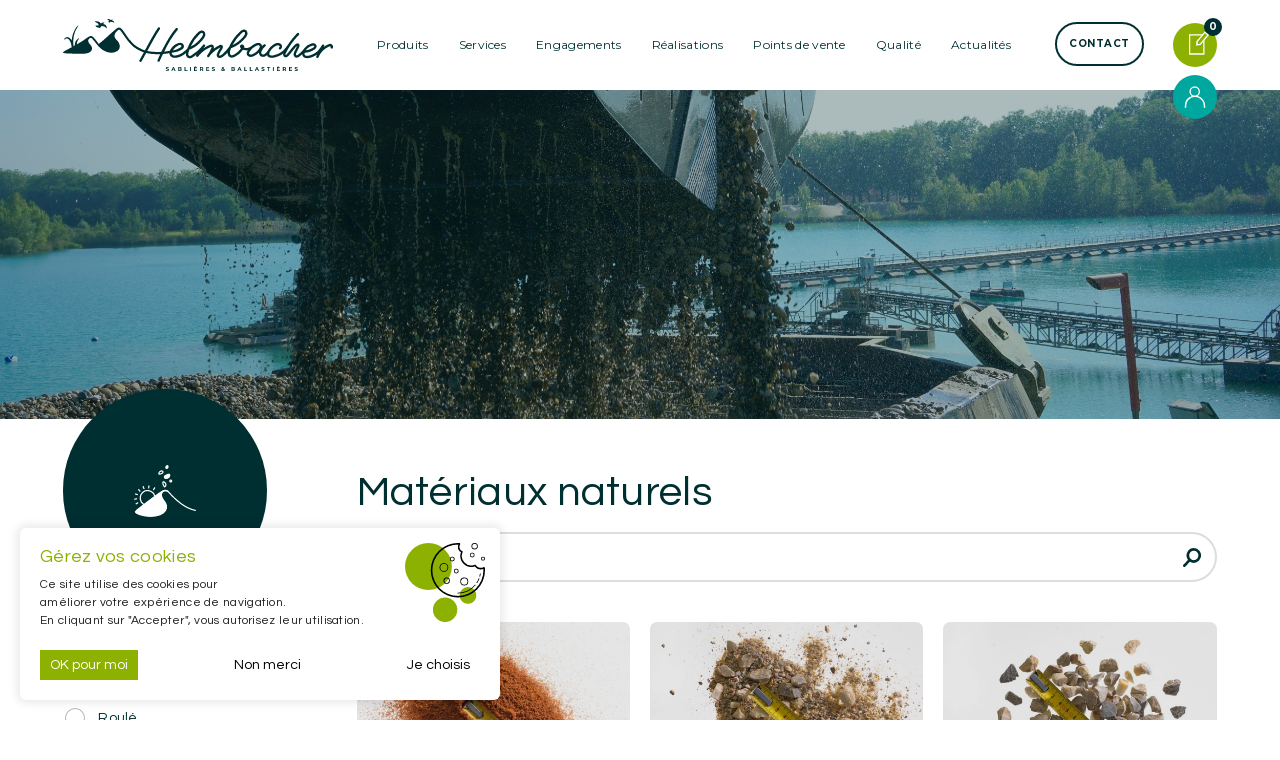

--- FILE ---
content_type: text/html; charset=UTF-8
request_url: https://helmbacher.fr/utilisation/manege-a-chevaux/
body_size: 71503
content:

<!DOCTYPE html>
<!--[if IE 8]><html lang="fr-FR" class="ie8"><![endif]-->
<!--[if lte IE 9]><html lang="fr-FR" class="ie9"><![endif]-->
<html lang="fr-FR">
    <head>
        <meta charset="UTF-8">
        <meta http-equiv="X-UA-Compatible" content="IE=edge,chrome=1">
        <meta name="viewport" content="width=device-width, initial-scale=1.0, minimum-scale=1.0, maximum-scale=1.0">
        <link rel="dns-prefetch" href="//google-analytics.com">

        <link rel="preconnect" href="https://fonts.googleapis.com"><link rel="preconnect" href="https://fonts.gstatic.com" crossorigin><link href="https://fonts.googleapis.com/css2?family=Montserrat:wght@300;400;500;600;700&family=Questrial&display=swap" rel="stylesheet">
        <link rel="preload" href="https://helmbacher.fr/wp-content/themes/lucyan-barebones/assets/css/theme.css" as="style" />
        <link rel="preload" href="https://helmbacher.fr/wp-content/themes/lucyan-barebones/assets/js/theme.js" as="script" />

        <meta name='robots' content='index, follow, max-image-preview:large, max-snippet:-1, max-video-preview:-1' />
	<style>img:is([sizes="auto" i], [sizes^="auto," i]) { contain-intrinsic-size: 3000px 1500px }</style>
	
	<!-- This site is optimized with the Yoast SEO plugin v26.4 - https://yoast.com/wordpress/plugins/seo/ -->
	<title>Archives des Manège à chevaux - Helmbacher</title>
	<link rel="canonical" href="https://helmbacher.fr/utilisation/manege-a-chevaux/" />
	<meta property="og:locale" content="fr_FR" />
	<meta property="og:type" content="article" />
	<meta property="og:title" content="Archives des Manège à chevaux - Helmbacher" />
	<meta property="og:url" content="https://helmbacher.fr/utilisation/manege-a-chevaux/" />
	<meta property="og:site_name" content="Helmbacher" />
	<meta name="twitter:card" content="summary_large_image" />
	<script type="application/ld+json" class="yoast-schema-graph">{"@context":"https://schema.org","@graph":[{"@type":"CollectionPage","@id":"https://helmbacher.fr/utilisation/manege-a-chevaux/","url":"https://helmbacher.fr/utilisation/manege-a-chevaux/","name":"Archives des Manège à chevaux - Helmbacher","isPartOf":{"@id":"https://helmbacher.fr/#website"},"primaryImageOfPage":{"@id":"https://helmbacher.fr/utilisation/manege-a-chevaux/#primaryimage"},"image":{"@id":"https://helmbacher.fr/utilisation/manege-a-chevaux/#primaryimage"},"thumbnailUrl":"https://helmbacher.fr/wp-content/uploads/2022/11/roule-0-4.jpg","inLanguage":"fr-FR"},{"@type":"ImageObject","inLanguage":"fr-FR","@id":"https://helmbacher.fr/utilisation/manege-a-chevaux/#primaryimage","url":"https://helmbacher.fr/wp-content/uploads/2022/11/roule-0-4.jpg","contentUrl":"https://helmbacher.fr/wp-content/uploads/2022/11/roule-0-4.jpg","width":1000,"height":1000},{"@type":"WebSite","@id":"https://helmbacher.fr/#website","url":"https://helmbacher.fr/","name":"Helmbacher","description":"","potentialAction":[{"@type":"SearchAction","target":{"@type":"EntryPoint","urlTemplate":"https://helmbacher.fr/?s={search_term_string}"},"query-input":{"@type":"PropertyValueSpecification","valueRequired":true,"valueName":"search_term_string"}}],"inLanguage":"fr-FR"}]}</script>
	<!-- / Yoast SEO plugin. -->


<link rel='dns-prefetch' href='//www.lucyan.fr' />
<link rel='dns-prefetch' href='//fonts.googleapis.com' />
<link rel="alternate" type="application/rss+xml" title="Flux pour Helmbacher &raquo; Manège à chevaux Utilisations" href="https://helmbacher.fr/utilisation/manege-a-chevaux/feed/" />
<style id='safe-svg-svg-icon-style-inline-css' type='text/css'>
.safe-svg-cover{text-align:center}.safe-svg-cover .safe-svg-inside{display:inline-block;max-width:100%}.safe-svg-cover svg{fill:currentColor;height:100%;max-height:100%;max-width:100%;width:100%}

</style>
<style id='global-styles-inline-css' type='text/css'>
:root{--wp--preset--aspect-ratio--square: 1;--wp--preset--aspect-ratio--4-3: 4/3;--wp--preset--aspect-ratio--3-4: 3/4;--wp--preset--aspect-ratio--3-2: 3/2;--wp--preset--aspect-ratio--2-3: 2/3;--wp--preset--aspect-ratio--16-9: 16/9;--wp--preset--aspect-ratio--9-16: 9/16;--wp--preset--color--black: #000000;--wp--preset--color--cyan-bluish-gray: #abb8c3;--wp--preset--color--white: #ffffff;--wp--preset--color--pale-pink: #f78da7;--wp--preset--color--vivid-red: #cf2e2e;--wp--preset--color--luminous-vivid-orange: #ff6900;--wp--preset--color--luminous-vivid-amber: #fcb900;--wp--preset--color--light-green-cyan: #7bdcb5;--wp--preset--color--vivid-green-cyan: #00d084;--wp--preset--color--pale-cyan-blue: #8ed1fc;--wp--preset--color--vivid-cyan-blue: #0693e3;--wp--preset--color--vivid-purple: #9b51e0;--wp--preset--gradient--vivid-cyan-blue-to-vivid-purple: linear-gradient(135deg,rgba(6,147,227,1) 0%,rgb(155,81,224) 100%);--wp--preset--gradient--light-green-cyan-to-vivid-green-cyan: linear-gradient(135deg,rgb(122,220,180) 0%,rgb(0,208,130) 100%);--wp--preset--gradient--luminous-vivid-amber-to-luminous-vivid-orange: linear-gradient(135deg,rgba(252,185,0,1) 0%,rgba(255,105,0,1) 100%);--wp--preset--gradient--luminous-vivid-orange-to-vivid-red: linear-gradient(135deg,rgba(255,105,0,1) 0%,rgb(207,46,46) 100%);--wp--preset--gradient--very-light-gray-to-cyan-bluish-gray: linear-gradient(135deg,rgb(238,238,238) 0%,rgb(169,184,195) 100%);--wp--preset--gradient--cool-to-warm-spectrum: linear-gradient(135deg,rgb(74,234,220) 0%,rgb(151,120,209) 20%,rgb(207,42,186) 40%,rgb(238,44,130) 60%,rgb(251,105,98) 80%,rgb(254,248,76) 100%);--wp--preset--gradient--blush-light-purple: linear-gradient(135deg,rgb(255,206,236) 0%,rgb(152,150,240) 100%);--wp--preset--gradient--blush-bordeaux: linear-gradient(135deg,rgb(254,205,165) 0%,rgb(254,45,45) 50%,rgb(107,0,62) 100%);--wp--preset--gradient--luminous-dusk: linear-gradient(135deg,rgb(255,203,112) 0%,rgb(199,81,192) 50%,rgb(65,88,208) 100%);--wp--preset--gradient--pale-ocean: linear-gradient(135deg,rgb(255,245,203) 0%,rgb(182,227,212) 50%,rgb(51,167,181) 100%);--wp--preset--gradient--electric-grass: linear-gradient(135deg,rgb(202,248,128) 0%,rgb(113,206,126) 100%);--wp--preset--gradient--midnight: linear-gradient(135deg,rgb(2,3,129) 0%,rgb(40,116,252) 100%);--wp--preset--font-size--small: 13px;--wp--preset--font-size--medium: 20px;--wp--preset--font-size--large: 36px;--wp--preset--font-size--x-large: 42px;--wp--preset--spacing--20: 0.44rem;--wp--preset--spacing--30: 0.67rem;--wp--preset--spacing--40: 1rem;--wp--preset--spacing--50: 1.5rem;--wp--preset--spacing--60: 2.25rem;--wp--preset--spacing--70: 3.38rem;--wp--preset--spacing--80: 5.06rem;--wp--preset--shadow--natural: 6px 6px 9px rgba(0, 0, 0, 0.2);--wp--preset--shadow--deep: 12px 12px 50px rgba(0, 0, 0, 0.4);--wp--preset--shadow--sharp: 6px 6px 0px rgba(0, 0, 0, 0.2);--wp--preset--shadow--outlined: 6px 6px 0px -3px rgba(255, 255, 255, 1), 6px 6px rgba(0, 0, 0, 1);--wp--preset--shadow--crisp: 6px 6px 0px rgba(0, 0, 0, 1);}:where(.is-layout-flex){gap: 0.5em;}:where(.is-layout-grid){gap: 0.5em;}body .is-layout-flex{display: flex;}.is-layout-flex{flex-wrap: wrap;align-items: center;}.is-layout-flex > :is(*, div){margin: 0;}body .is-layout-grid{display: grid;}.is-layout-grid > :is(*, div){margin: 0;}:where(.wp-block-columns.is-layout-flex){gap: 2em;}:where(.wp-block-columns.is-layout-grid){gap: 2em;}:where(.wp-block-post-template.is-layout-flex){gap: 1.25em;}:where(.wp-block-post-template.is-layout-grid){gap: 1.25em;}.has-black-color{color: var(--wp--preset--color--black) !important;}.has-cyan-bluish-gray-color{color: var(--wp--preset--color--cyan-bluish-gray) !important;}.has-white-color{color: var(--wp--preset--color--white) !important;}.has-pale-pink-color{color: var(--wp--preset--color--pale-pink) !important;}.has-vivid-red-color{color: var(--wp--preset--color--vivid-red) !important;}.has-luminous-vivid-orange-color{color: var(--wp--preset--color--luminous-vivid-orange) !important;}.has-luminous-vivid-amber-color{color: var(--wp--preset--color--luminous-vivid-amber) !important;}.has-light-green-cyan-color{color: var(--wp--preset--color--light-green-cyan) !important;}.has-vivid-green-cyan-color{color: var(--wp--preset--color--vivid-green-cyan) !important;}.has-pale-cyan-blue-color{color: var(--wp--preset--color--pale-cyan-blue) !important;}.has-vivid-cyan-blue-color{color: var(--wp--preset--color--vivid-cyan-blue) !important;}.has-vivid-purple-color{color: var(--wp--preset--color--vivid-purple) !important;}.has-black-background-color{background-color: var(--wp--preset--color--black) !important;}.has-cyan-bluish-gray-background-color{background-color: var(--wp--preset--color--cyan-bluish-gray) !important;}.has-white-background-color{background-color: var(--wp--preset--color--white) !important;}.has-pale-pink-background-color{background-color: var(--wp--preset--color--pale-pink) !important;}.has-vivid-red-background-color{background-color: var(--wp--preset--color--vivid-red) !important;}.has-luminous-vivid-orange-background-color{background-color: var(--wp--preset--color--luminous-vivid-orange) !important;}.has-luminous-vivid-amber-background-color{background-color: var(--wp--preset--color--luminous-vivid-amber) !important;}.has-light-green-cyan-background-color{background-color: var(--wp--preset--color--light-green-cyan) !important;}.has-vivid-green-cyan-background-color{background-color: var(--wp--preset--color--vivid-green-cyan) !important;}.has-pale-cyan-blue-background-color{background-color: var(--wp--preset--color--pale-cyan-blue) !important;}.has-vivid-cyan-blue-background-color{background-color: var(--wp--preset--color--vivid-cyan-blue) !important;}.has-vivid-purple-background-color{background-color: var(--wp--preset--color--vivid-purple) !important;}.has-black-border-color{border-color: var(--wp--preset--color--black) !important;}.has-cyan-bluish-gray-border-color{border-color: var(--wp--preset--color--cyan-bluish-gray) !important;}.has-white-border-color{border-color: var(--wp--preset--color--white) !important;}.has-pale-pink-border-color{border-color: var(--wp--preset--color--pale-pink) !important;}.has-vivid-red-border-color{border-color: var(--wp--preset--color--vivid-red) !important;}.has-luminous-vivid-orange-border-color{border-color: var(--wp--preset--color--luminous-vivid-orange) !important;}.has-luminous-vivid-amber-border-color{border-color: var(--wp--preset--color--luminous-vivid-amber) !important;}.has-light-green-cyan-border-color{border-color: var(--wp--preset--color--light-green-cyan) !important;}.has-vivid-green-cyan-border-color{border-color: var(--wp--preset--color--vivid-green-cyan) !important;}.has-pale-cyan-blue-border-color{border-color: var(--wp--preset--color--pale-cyan-blue) !important;}.has-vivid-cyan-blue-border-color{border-color: var(--wp--preset--color--vivid-cyan-blue) !important;}.has-vivid-purple-border-color{border-color: var(--wp--preset--color--vivid-purple) !important;}.has-vivid-cyan-blue-to-vivid-purple-gradient-background{background: var(--wp--preset--gradient--vivid-cyan-blue-to-vivid-purple) !important;}.has-light-green-cyan-to-vivid-green-cyan-gradient-background{background: var(--wp--preset--gradient--light-green-cyan-to-vivid-green-cyan) !important;}.has-luminous-vivid-amber-to-luminous-vivid-orange-gradient-background{background: var(--wp--preset--gradient--luminous-vivid-amber-to-luminous-vivid-orange) !important;}.has-luminous-vivid-orange-to-vivid-red-gradient-background{background: var(--wp--preset--gradient--luminous-vivid-orange-to-vivid-red) !important;}.has-very-light-gray-to-cyan-bluish-gray-gradient-background{background: var(--wp--preset--gradient--very-light-gray-to-cyan-bluish-gray) !important;}.has-cool-to-warm-spectrum-gradient-background{background: var(--wp--preset--gradient--cool-to-warm-spectrum) !important;}.has-blush-light-purple-gradient-background{background: var(--wp--preset--gradient--blush-light-purple) !important;}.has-blush-bordeaux-gradient-background{background: var(--wp--preset--gradient--blush-bordeaux) !important;}.has-luminous-dusk-gradient-background{background: var(--wp--preset--gradient--luminous-dusk) !important;}.has-pale-ocean-gradient-background{background: var(--wp--preset--gradient--pale-ocean) !important;}.has-electric-grass-gradient-background{background: var(--wp--preset--gradient--electric-grass) !important;}.has-midnight-gradient-background{background: var(--wp--preset--gradient--midnight) !important;}.has-small-font-size{font-size: var(--wp--preset--font-size--small) !important;}.has-medium-font-size{font-size: var(--wp--preset--font-size--medium) !important;}.has-large-font-size{font-size: var(--wp--preset--font-size--large) !important;}.has-x-large-font-size{font-size: var(--wp--preset--font-size--x-large) !important;}
:where(.wp-block-post-template.is-layout-flex){gap: 1.25em;}:where(.wp-block-post-template.is-layout-grid){gap: 1.25em;}
:where(.wp-block-columns.is-layout-flex){gap: 2em;}:where(.wp-block-columns.is-layout-grid){gap: 2em;}
:root :where(.wp-block-pullquote){font-size: 1.5em;line-height: 1.6;}
</style>
<link rel='stylesheet' id='barebones_google_fonts-css' href='https://fonts.googleapis.com/css2?family=Questrial&#038;display=swap' type='text/css' media='all' />
<link rel='stylesheet' id='barebones_theme_css-css' href='https://helmbacher.fr/wp-content/themes/lucyan-barebones/assets/css/theme.css?v=20240614' type='text/css' media='all' />
<link rel='stylesheet' id='cf7cf-style-css' href='https://helmbacher.fr/wp-content/plugins/cf7-conditional-fields/style.css' type='text/css' media='all' />
<link rel='stylesheet' id='moove_gdpr_frontend-css' href='https://helmbacher.fr/wp-content/plugins/gdpr-cookie-compliance/dist/styles/gdpr-main-nf.css' type='text/css' media='all' />
<style id='moove_gdpr_frontend-inline-css' type='text/css'>
				#moove_gdpr_cookie_modal .moove-gdpr-modal-content .moove-gdpr-tab-main h3.tab-title, 
				#moove_gdpr_cookie_modal .moove-gdpr-modal-content .moove-gdpr-tab-main span.tab-title,
				#moove_gdpr_cookie_modal .moove-gdpr-modal-content .moove-gdpr-modal-left-content #moove-gdpr-menu li a, 
				#moove_gdpr_cookie_modal .moove-gdpr-modal-content .moove-gdpr-modal-left-content #moove-gdpr-menu li button,
				#moove_gdpr_cookie_modal .moove-gdpr-modal-content .moove-gdpr-modal-left-content .moove-gdpr-branding-cnt a,
				#moove_gdpr_cookie_modal .moove-gdpr-modal-content .moove-gdpr-modal-footer-content .moove-gdpr-button-holder a.mgbutton, 
				#moove_gdpr_cookie_modal .moove-gdpr-modal-content .moove-gdpr-modal-footer-content .moove-gdpr-button-holder button.mgbutton,
				#moove_gdpr_cookie_modal .cookie-switch .cookie-slider:after, 
				#moove_gdpr_cookie_modal .cookie-switch .slider:after, 
				#moove_gdpr_cookie_modal .switch .cookie-slider:after, 
				#moove_gdpr_cookie_modal .switch .slider:after,
				#moove_gdpr_cookie_info_bar .moove-gdpr-info-bar-container .moove-gdpr-info-bar-content p, 
				#moove_gdpr_cookie_info_bar .moove-gdpr-info-bar-container .moove-gdpr-info-bar-content p a,
				#moove_gdpr_cookie_info_bar .moove-gdpr-info-bar-container .moove-gdpr-info-bar-content a.mgbutton, 
				#moove_gdpr_cookie_info_bar .moove-gdpr-info-bar-container .moove-gdpr-info-bar-content button.mgbutton,
				#moove_gdpr_cookie_modal .moove-gdpr-modal-content .moove-gdpr-tab-main .moove-gdpr-tab-main-content h1, 
				#moove_gdpr_cookie_modal .moove-gdpr-modal-content .moove-gdpr-tab-main .moove-gdpr-tab-main-content h2, 
				#moove_gdpr_cookie_modal .moove-gdpr-modal-content .moove-gdpr-tab-main .moove-gdpr-tab-main-content h3, 
				#moove_gdpr_cookie_modal .moove-gdpr-modal-content .moove-gdpr-tab-main .moove-gdpr-tab-main-content h4, 
				#moove_gdpr_cookie_modal .moove-gdpr-modal-content .moove-gdpr-tab-main .moove-gdpr-tab-main-content h5, 
				#moove_gdpr_cookie_modal .moove-gdpr-modal-content .moove-gdpr-tab-main .moove-gdpr-tab-main-content h6,
				#moove_gdpr_cookie_modal .moove-gdpr-modal-content.moove_gdpr_modal_theme_v2 .moove-gdpr-modal-title .tab-title,
				#moove_gdpr_cookie_modal .moove-gdpr-modal-content.moove_gdpr_modal_theme_v2 .moove-gdpr-tab-main h3.tab-title, 
				#moove_gdpr_cookie_modal .moove-gdpr-modal-content.moove_gdpr_modal_theme_v2 .moove-gdpr-tab-main span.tab-title,
				#moove_gdpr_cookie_modal .moove-gdpr-modal-content.moove_gdpr_modal_theme_v2 .moove-gdpr-branding-cnt a {
					font-weight: inherit				}
			#moove_gdpr_cookie_modal,#moove_gdpr_cookie_info_bar,.gdpr_cookie_settings_shortcode_content{font-family:inherit}#moove_gdpr_save_popup_settings_button{background-color:#373737;color:#fff}#moove_gdpr_save_popup_settings_button:hover{background-color:#000}#moove_gdpr_cookie_info_bar .moove-gdpr-info-bar-container .moove-gdpr-info-bar-content a.mgbutton,#moove_gdpr_cookie_info_bar .moove-gdpr-info-bar-container .moove-gdpr-info-bar-content button.mgbutton{background-color:#8aa03a}#moove_gdpr_cookie_modal .moove-gdpr-modal-content .moove-gdpr-modal-footer-content .moove-gdpr-button-holder a.mgbutton,#moove_gdpr_cookie_modal .moove-gdpr-modal-content .moove-gdpr-modal-footer-content .moove-gdpr-button-holder button.mgbutton,.gdpr_cookie_settings_shortcode_content .gdpr-shr-button.button-green{background-color:#8aa03a;border-color:#8aa03a}#moove_gdpr_cookie_modal .moove-gdpr-modal-content .moove-gdpr-modal-footer-content .moove-gdpr-button-holder a.mgbutton:hover,#moove_gdpr_cookie_modal .moove-gdpr-modal-content .moove-gdpr-modal-footer-content .moove-gdpr-button-holder button.mgbutton:hover,.gdpr_cookie_settings_shortcode_content .gdpr-shr-button.button-green:hover{background-color:#fff;color:#8aa03a}#moove_gdpr_cookie_modal .moove-gdpr-modal-content .moove-gdpr-modal-close i,#moove_gdpr_cookie_modal .moove-gdpr-modal-content .moove-gdpr-modal-close span.gdpr-icon{background-color:#8aa03a;border:1px solid #8aa03a}#moove_gdpr_cookie_info_bar span.moove-gdpr-infobar-allow-all.focus-g,#moove_gdpr_cookie_info_bar span.moove-gdpr-infobar-allow-all:focus,#moove_gdpr_cookie_info_bar button.moove-gdpr-infobar-allow-all.focus-g,#moove_gdpr_cookie_info_bar button.moove-gdpr-infobar-allow-all:focus,#moove_gdpr_cookie_info_bar span.moove-gdpr-infobar-reject-btn.focus-g,#moove_gdpr_cookie_info_bar span.moove-gdpr-infobar-reject-btn:focus,#moove_gdpr_cookie_info_bar button.moove-gdpr-infobar-reject-btn.focus-g,#moove_gdpr_cookie_info_bar button.moove-gdpr-infobar-reject-btn:focus,#moove_gdpr_cookie_info_bar span.change-settings-button.focus-g,#moove_gdpr_cookie_info_bar span.change-settings-button:focus,#moove_gdpr_cookie_info_bar button.change-settings-button.focus-g,#moove_gdpr_cookie_info_bar button.change-settings-button:focus{-webkit-box-shadow:0 0 1px 3px #8aa03a;-moz-box-shadow:0 0 1px 3px #8aa03a;box-shadow:0 0 1px 3px #8aa03a}#moove_gdpr_cookie_modal .moove-gdpr-modal-content .moove-gdpr-modal-close i:hover,#moove_gdpr_cookie_modal .moove-gdpr-modal-content .moove-gdpr-modal-close span.gdpr-icon:hover,#moove_gdpr_cookie_info_bar span[data-href]>u.change-settings-button{color:#8aa03a}#moove_gdpr_cookie_modal .moove-gdpr-modal-content .moove-gdpr-modal-left-content #moove-gdpr-menu li.menu-item-selected a span.gdpr-icon,#moove_gdpr_cookie_modal .moove-gdpr-modal-content .moove-gdpr-modal-left-content #moove-gdpr-menu li.menu-item-selected button span.gdpr-icon{color:inherit}#moove_gdpr_cookie_modal .moove-gdpr-modal-content .moove-gdpr-modal-left-content #moove-gdpr-menu li a span.gdpr-icon,#moove_gdpr_cookie_modal .moove-gdpr-modal-content .moove-gdpr-modal-left-content #moove-gdpr-menu li button span.gdpr-icon{color:inherit}#moove_gdpr_cookie_modal .gdpr-acc-link{line-height:0;font-size:0;color:transparent;position:absolute}#moove_gdpr_cookie_modal .moove-gdpr-modal-content .moove-gdpr-modal-close:hover i,#moove_gdpr_cookie_modal .moove-gdpr-modal-content .moove-gdpr-modal-left-content #moove-gdpr-menu li a,#moove_gdpr_cookie_modal .moove-gdpr-modal-content .moove-gdpr-modal-left-content #moove-gdpr-menu li button,#moove_gdpr_cookie_modal .moove-gdpr-modal-content .moove-gdpr-modal-left-content #moove-gdpr-menu li button i,#moove_gdpr_cookie_modal .moove-gdpr-modal-content .moove-gdpr-modal-left-content #moove-gdpr-menu li a i,#moove_gdpr_cookie_modal .moove-gdpr-modal-content .moove-gdpr-tab-main .moove-gdpr-tab-main-content a:hover,#moove_gdpr_cookie_info_bar.moove-gdpr-dark-scheme .moove-gdpr-info-bar-container .moove-gdpr-info-bar-content a.mgbutton:hover,#moove_gdpr_cookie_info_bar.moove-gdpr-dark-scheme .moove-gdpr-info-bar-container .moove-gdpr-info-bar-content button.mgbutton:hover,#moove_gdpr_cookie_info_bar.moove-gdpr-dark-scheme .moove-gdpr-info-bar-container .moove-gdpr-info-bar-content a:hover,#moove_gdpr_cookie_info_bar.moove-gdpr-dark-scheme .moove-gdpr-info-bar-container .moove-gdpr-info-bar-content button:hover,#moove_gdpr_cookie_info_bar.moove-gdpr-dark-scheme .moove-gdpr-info-bar-container .moove-gdpr-info-bar-content span.change-settings-button:hover,#moove_gdpr_cookie_info_bar.moove-gdpr-dark-scheme .moove-gdpr-info-bar-container .moove-gdpr-info-bar-content button.change-settings-button:hover,#moove_gdpr_cookie_info_bar.moove-gdpr-dark-scheme .moove-gdpr-info-bar-container .moove-gdpr-info-bar-content u.change-settings-button:hover,#moove_gdpr_cookie_info_bar span[data-href]>u.change-settings-button,#moove_gdpr_cookie_info_bar.moove-gdpr-dark-scheme .moove-gdpr-info-bar-container .moove-gdpr-info-bar-content a.mgbutton.focus-g,#moove_gdpr_cookie_info_bar.moove-gdpr-dark-scheme .moove-gdpr-info-bar-container .moove-gdpr-info-bar-content button.mgbutton.focus-g,#moove_gdpr_cookie_info_bar.moove-gdpr-dark-scheme .moove-gdpr-info-bar-container .moove-gdpr-info-bar-content a.focus-g,#moove_gdpr_cookie_info_bar.moove-gdpr-dark-scheme .moove-gdpr-info-bar-container .moove-gdpr-info-bar-content button.focus-g,#moove_gdpr_cookie_info_bar.moove-gdpr-dark-scheme .moove-gdpr-info-bar-container .moove-gdpr-info-bar-content a.mgbutton:focus,#moove_gdpr_cookie_info_bar.moove-gdpr-dark-scheme .moove-gdpr-info-bar-container .moove-gdpr-info-bar-content button.mgbutton:focus,#moove_gdpr_cookie_info_bar.moove-gdpr-dark-scheme .moove-gdpr-info-bar-container .moove-gdpr-info-bar-content a:focus,#moove_gdpr_cookie_info_bar.moove-gdpr-dark-scheme .moove-gdpr-info-bar-container .moove-gdpr-info-bar-content button:focus,#moove_gdpr_cookie_info_bar.moove-gdpr-dark-scheme .moove-gdpr-info-bar-container .moove-gdpr-info-bar-content span.change-settings-button.focus-g,span.change-settings-button:focus,button.change-settings-button.focus-g,button.change-settings-button:focus,#moove_gdpr_cookie_info_bar.moove-gdpr-dark-scheme .moove-gdpr-info-bar-container .moove-gdpr-info-bar-content u.change-settings-button.focus-g,#moove_gdpr_cookie_info_bar.moove-gdpr-dark-scheme .moove-gdpr-info-bar-container .moove-gdpr-info-bar-content u.change-settings-button:focus{color:#8aa03a}#moove_gdpr_cookie_modal .moove-gdpr-branding.focus-g span,#moove_gdpr_cookie_modal .moove-gdpr-modal-content .moove-gdpr-tab-main a.focus-g,#moove_gdpr_cookie_modal .moove-gdpr-modal-content .moove-gdpr-tab-main .gdpr-cd-details-toggle.focus-g{color:#8aa03a}#moove_gdpr_cookie_modal.gdpr_lightbox-hide{display:none}
</style>
<script type="text/javascript" src="https://helmbacher.fr/wp-content/themes/lucyan-barebones/assets/js/theme.js?v=20240614" id="barebones_theme_js-js"></script>
<script type="text/javascript" src="https://helmbacher.fr/wp-includes/js/jquery/jquery.min.js" id="jquery-core-js"></script>
<link rel="https://api.w.org/" href="https://helmbacher.fr/wp-json/" /><style type="text/css">
        :root{
            --font-title: "Questrial", Helvetica, Arial, sans-serif;
            --font-text: "Questrial", Helvetica, Arial, sans-serif;
            --color-blanc: #ffffff;
            --color-beige: #f8f4f0;
            --color-main: #8cb100;
            --color-main-active: #83a21f;
            --color-main2: #00a79f;
            --color-main2-active: #004d51;
            --color-gris: #a0a0a0;
            --color-noir: #002f31;
        }
    </style><link rel="icon" href="https://helmbacher.fr/wp-content/uploads/2023/02/cropped-HELMBACHER-favicon-32x32.png" sizes="32x32" />
<link rel="icon" href="https://helmbacher.fr/wp-content/uploads/2023/02/cropped-HELMBACHER-favicon-192x192.png" sizes="192x192" />
<link rel="apple-touch-icon" href="https://helmbacher.fr/wp-content/uploads/2023/02/cropped-HELMBACHER-favicon-180x180.png" />
<meta name="msapplication-TileImage" content="https://helmbacher.fr/wp-content/uploads/2023/02/cropped-HELMBACHER-favicon-270x270.png" />
				<style type="text/css" id="c4wp-checkout-css">
					.woocommerce-checkout .c4wp_captcha_field {
						margin-bottom: 10px;
						margin-top: 15px;
						position: relative;
						display: inline-block;
					}
				</style>
								<style type="text/css" id="c4wp-v3-lp-form-css">
					.login #login, .login #lostpasswordform {
						min-width: 350px !important;
					}
					.wpforms-field-c4wp iframe {
						width: 100% !important;
					}
				</style>
							<style type="text/css" id="c4wp-v3-lp-form-css">
				.login #login, .login #lostpasswordform {
					min-width: 350px !important;
				}
				.wpforms-field-c4wp iframe {
					width: 100% !important;
				}
			</style>
			
        <!--[if lt IE 10]>
        <script src="//cdnjs.cloudflare.com/ajax/libs/placeholders/3.0.2/placeholders.min.js"></script>
        <![endif]-->
        <!--[if lt IE 9]>
        <script src="//cdnjs.cloudflare.com/ajax/libs/livingston-css3-mediaqueries-js/1.0.0/css3-mediaqueries.min.js"></script>
        <script src="//cdnjs.cloudflare.com/ajax/libs/html5shiv/3.7.3/html5shiv.js"></script>
        <script src="//cdnjs.cloudflare.com/ajax/libs/selectivizr/1.0.2/selectivizr-min.js"></script>
        <![endif]-->
    </head>

        <body class="archive tax-utilisation term-manege-a-chevaux term-21 wp-theme-lucyan-barebones helmbacher-site layout-no-header">

        <article id="page" class="layout-body cf"><header class="layout-head sticky cf" role="banner"><div class="limiter-max  cf"><div class="limiter-max-inner cf"><div class="limiter  cf"><div class="limiter-inner cf"><nav class="layout-head-uppernav  cf"><div class="row align-items-center"><div class="col-12"></div></div></nav></div></div><div class="limiter  cf"><div class="limiter-inner cf"><nav class="layout-head-nav  cf"><div class="d-lg-flex align-items-center justify-content-between"><div><a href="javascript:;" class="bt-menu-trigger standard"><span class="line line-top"></span><span class="line line-middle"></span><span class="line line-bottom"></span></a><div class="bt-logo  cf"><a href="https://helmbacher.fr" class="cf"><svg xmlns="http://www.w3.org/2000/svg" width="1299.928" height="249.427" viewBox="0 0 1299.928 249.427">
    <g data-id="Groupe_202" data-name="Groupe 202" transform="translate(-70.037 -226.339)">
        <path fill="currentColor" data-id="Tracé_54" data-name="Tracé 54" d="M1215.866,113.1c-6.576-4.9-10.79-3.807-14.878-2.141-.36.147-.734.3-1.136.45a99.194,99.194,0,0,0-25,13.872c.738-1.087,1.489-2.189,2.268-3.317a5.7,5.7,0,1,0-9.375-6.47c-1.719,2.489-3.312,4.854-4.854,7.141-12.193,18.083-19.552,29-46.2,39.835-8.531,3.468-24.4,7.106-30.676,2.1-3.158-2.52-2.831-8.242-1.486-12.858a5.672,5.672,0,0,0,2.627.554c14.916-.442,35.255-7.864,46.3-16.9,7.94-6.488,8.769-12.546,8.069-16.485-.969-5.444-5.721-10.075-11.826-11.521-5.178-1.229-10.3-.135-13.7.8a62.561,62.561,0,0,0-34.289,24.018c-9.494,12.215-15.048,17.936-28.645,28.639-3.91,3.078-7.268,4.4-8.984,3.545-1.21-.6-2.049-2.744-1.91-4.868.193-2.99,1.774-6.216,3.3-9.335l11.98-24.444c1.024-2.09,3.222-7.47,1.511-12.256a9.264,9.264,0,0,0-4.9-5.356c-3.428-1.565-7.321-.975-11.57,1.761-6.284,4.048-8.328,6.371-13.265,11.982l-.144.164a5.56,5.56,0,0,0-.556.547c-5.059,6.1-8.675,10.638-12.173,15.021-5.029,6.3-9.372,11.746-16.758,20.3-3.589,4.154-6.338,5.418-7.144,4.986a3.586,3.586,0,0,1-.885-2.971c.173-2.12,1.314-4.457,2.676-7.072,17.965-34.5,34.736-57.857,61.875-86.171a5.7,5.7,0,0,0-8.224-7.882c-16.736,17.461-29.637,33.109-41.275,50.471l-.013.014-.88,1.208c-20.947,28.759-31.461,43.195-67.784,53.168-11.375,3.124-19.607,2.57-23.178-1.555-2.661-3.074-.295-9.514.493-11.415,4.782-11.528,14.246-21.933,26.646-29.3,4.951-2.939,8.727-4.355,12.249-4.587,3.7-.247,7.257,1.162,8.84,3.5a5.3,5.3,0,0,1,.67,3.913,3.163,3.163,0,0,1-1.235,2.028,5.695,5.695,0,1,0,5.943,9.717,14.292,14.292,0,0,0,6.426-9.332,16.739,16.739,0,0,0-2.369-12.711c-3.892-5.749-11.178-9-19.025-8.483-6.926.458-12.891,3.533-17.315,6.161-13.747,8.166-24.461,19.681-30.409,32.6a55.354,55.354,0,0,1-15.923,15.123c-3.862,2.21-9.862,2.4-12.3-.861a11.04,11.04,0,0,1-1.645-11.351A58.979,58.979,0,0,1,894.2,121.786a5.695,5.695,0,1,0-7.1-8.9,70.136,70.136,0,0,0-8.178,7.679,17.837,17.837,0,0,0-4.665-10.206c-6.035-6.246-15.993-6.969-27.318-1.98a83.862,83.862,0,0,0-22.166,14.385c-13.509,7.327-20.229,8.48-30.878,5.355-.286-.084-.577-.185-.874-.3a14.177,14.177,0,0,0,.439-3.939,12.2,12.2,0,0,0-6.082-9.963,9.57,9.57,0,0,0-14.59,8.47,12.568,12.568,0,0,0,4.384,9.4c-1.331,1.57-2.539,3.043-3.718,4.481a99.416,99.416,0,0,1-9.391,10.405c-3.539,2.937-6.728,5.415-9.6,7.5l-.093.065a.194.194,0,0,0-.024.02c-19.838,14.361-24.711,9.984-26.706,8.186-2.457-2.217-3.685-5.786-3.65-10.605a37.491,37.491,0,0,1,1.813-10.668q1.731-5.253,3.913-10.552c35.767-12.318,60.686-39.3,69.8-50.4,3.257-3.972,6.8-8.861,8.385-15.006,1.882-7.308.187-14.95-4.32-19.47-4.462-4.477-11.383-5.848-18.061-3.578-5.291,1.8-9.515,5.388-13.059,8.611a219.029,219.029,0,0,0-51.689,71.862c-4.68,7.523-27.3,34.874-39.313,41.115l-.6.313c-2.437,1.277-5.468,2.867-7.432,2.081a2.685,2.685,0,0,1-1.47-1.476,3.163,3.163,0,0,1-.031-2.407A134.786,134.786,0,0,1,686.5,135.36c2.267-3.242,4.776-8.1,3.846-12.812a9.746,9.746,0,0,0-4.426-6.432,11.234,11.234,0,0,0-10.63-.747,150.2,150.2,0,0,0-29.607,17.387c2.326-6.94,1.594-12.365-2.2-16.136-5.193-5.156-12.736-3.566-18.151-1.323a155.875,155.875,0,0,0-30.153,16.613c2.53-2.892,5.266-6.109,8.334-9.77a5.7,5.7,0,1,0-8.731-7.314c-19.279,23.013-24.585,27.49-48.889,44.931-12.627,9.062-13.344,8.806-18.921,6.821-1.1-.393-3.229-3.745-3.359-7.489-.15-4.181,1.172-8.693,2.423-12.594q1.351-4.214,2.878-8.339c.225-.236.446-.461.674-.7.089-.094.151-.2.233-.3.141-.038.285-.056.426-.106,31.267-10.872,51.853-33.143,66.295-51.331,3.25-4.092,6.784-9.124,8.366-15.422,1.87-7.446.209-15.234-4.231-19.839-4.48-4.646-11.449-6.054-18.188-3.671-5.3,1.874-9.535,5.592-13.084,8.932-21.861,20.562-39.1,46.738-50.316,76.216-14.951,15.428-27.5,25.582-45.283,31.319-6.313,2.038-18.209,3.062-22.195,1.36-4.439-1.9-7.238-5.568-7.3-9.586-.016-.953-.02-1.841-.008-2.675l.169-.031q10.4-1.476,20.889-3.957c12.155-2.875,23.6-8.068,30.628-13.891,8.085-6.7,7.959-15.718,4.422-21.256-5.188-8.124-15.208-10.639-26.154-6.564-16.182,6.024-24.558,12.184-35,27.9a43.966,43.966,0,0,0-4.355,8.551q-14.284,2.438-27.61,3.823C425.814,109.7,448.3,70.482,472.111,42.961a5.695,5.695,0,1,0-8.612-7.453c-25.756,29.768-49.952,72.7-69.473,112.545-25.286,1.671-47.859.274-67.872-4.215,20.625-37.9,42.085-77.663,60.42-104.188a5.7,5.7,0,1,0-9.369-6.478c-18.936,27.394-41.165,68.741-62.4,107.711-17.917-5.354-34.7-13.461-48.268-24.32-2.321-1.858-4.6-1.471-6.458.849s-3.5,3.01-1.182,4.867c14.123,11.305,32.309,22.51,50.641,28.255-7.1,12.986-14.05,25.546-20.678,37.052a5.7,5.7,0,1,0,9.87,5.686c7.06-12.255,14.485-25.72,22.073-39.619a226.225,226.225,0,0,0,53.16,5.847q7.2,0,14.712-.366c-4.61,9.688-8.917,19.1-12.871,27.974a5.7,5.7,0,1,0,10.406,4.634c4.688-10.527,9.887-21.836,15.509-33.485q15.011-1.288,31.18-3.914c0,.289,0,.578.009.869.139,8.576,5.588,16.192,14.219,19.877a28.814,28.814,0,0,0,10.643,1.779,69.276,69.276,0,0,0,19.522-2.773c13.764-4.442,24.561-11.067,35.23-20.2a33.5,33.5,0,0,0-.307,5.594c.249,7.009,4.081,15.379,10.923,17.816a26.039,26.039,0,0,0,8.462,1.751c6.388.067,11.626-3.375,20.923-10.048,4.651-3.337,8.642-6.228,12.191-8.881-.694.84-1.392,1.676-2.069,2.531a5.7,5.7,0,1,0,8.936,7.064,144.9,144.9,0,0,1,58.1-43.9c4.018-1.665,5.618-1.265,5.767-1.118s.557,1.743-1.064,5.787a154.224,154.224,0,0,1-19.123,34.245,5.7,5.7,0,1,0,9.157,6.775q3.453-4.668,6.558-9.573a139.538,139.538,0,0,1,47.636-35.58,15.994,15.994,0,0,1-1.452,2.472A146.272,146.272,0,0,0,661.353,158a14.64,14.64,0,0,0,.124,11.135,14.02,14.02,0,0,0,7.712,7.578,14.374,14.374,0,0,0,5.239,1.035c4.745.05,8.923-2.141,11.715-3.605l.559-.292c7.52-3.908,17.392-13.429,25.949-22.92-.183,6.713,1.264,14.471,7.355,19.965a18.5,18.5,0,0,0,12.6,5.119c7.529.078,16.716-4.035,28.5-12.592a88.746,88.746,0,0,0,10.357-8.093c.058-.048.113-.092.172-.14s.115-.124.179-.183a108.869,108.869,0,0,0,10.447-11.521c1.517-1.847,3.082-3.755,4.871-5.821a24.378,24.378,0,0,0,3.559,1.382,42.339,42.339,0,0,0,19.038,1.6c-5.017,8.167-6.157,15.413-3.365,21.543,2.676,5.877,9.106,9.938,16.377,10.346.37.021.738.033,1.1.037,5.834.061,11.156-1.958,15.2-3.765a88.054,88.054,0,0,0,24.505-16.866,22.73,22.73,0,0,0,4.778,13.3c3.63,4.862,9.229,7.005,14.911,7.064a24.357,24.357,0,0,0,12.172-3.133,53.185,53.185,0,0,0,7.559-5.406,15.968,15.968,0,0,0,3.181,5.758c4.738,5.475,11.57,7.377,18.631,7.451a60.165,60.165,0,0,0,16.174-2.367c17.531-4.813,29.7-10.667,39.654-18.223a19.554,19.554,0,0,0-.4,2.577c-.488,5.978,2.206,11.449,6.864,13.941a12.065,12.065,0,0,0,5.593,1.439c4.04.042,9.388-1.9,15.543-9.023,7.532-8.72,12.152-14.509,17.044-20.639,3.2-4.011,6.516-8.165,10.934-13.518a.371.371,0,0,0,.03-.027l1.556-1.765c4.266-4.847,5.686-6.462,9.657-9.127-.066.15-.136.3-.212.458l-11.98,24.444c-1.827,3.728-4.1,8.369-4.441,13.606-.442,6.779,2.846,13.127,8.182,15.8a13.752,13.752,0,0,0,6.083,1.468c5.616.059,11.043-3.1,15.041-6.249,4.8-3.782,8.681-7,12.1-10.1.378,5.732,2.642,10.562,6.7,13.8,4.028,3.215,9.467,4.868,16.222,4.939a51.65,51.65,0,0,0,6.959-.427,79.91,79.91,0,0,0,18.891-4.958,114.485,114.485,0,0,0,23.48-12.466c-1.587,2.908-3.061,5.881-4.376,8.929A5.7,5.7,0,1,0,1150.537,174c10.323-23.916,30.246-43.324,53.293-51.915.513-.192.995-.387,1.454-.575a14.42,14.42,0,0,1,1.536-.575,5.478,5.478,0,0,1,1.781.97,11.544,11.544,0,0,1,.318,4.389A5.7,5.7,0,0,0,1220.182,128c.016-.1,1.526-10.552-4.316-14.9m-125.322,26.261c1.005-1.29,2.035-2.624,3.129-4.057.044-.058.071-.123.112-.182A51.153,51.153,0,0,1,1119,119.146a22.565,22.565,0,0,1,5.949-.941,9.667,9.667,0,0,1,2.124.241c1.752.415,3.09,1.594,3.239,2.435.168.945-.795,3-4.064,5.669-8.381,6.851-24.477,12.983-36.595,14.148.287-.451.591-.891.893-1.333M780.116,59.192c2.7-2.451,5.842-5.159,9.061-6.253a8.669,8.669,0,0,1,2.813-.459,4.924,4.924,0,0,1,3.514,1.294c1.644,1.648,2.214,5.259,1.357,8.586-1.03,4-3.693,7.615-6.161,10.625-7.536,9.187-26.648,30.017-53.925,42.534a208.707,208.707,0,0,1,43.341-56.327M577.2,64.016c2.7-2.544,5.858-5.352,9.074-6.488a8.19,8.19,0,0,1,2.761-.47,4.716,4.716,0,0,1,3.432,1.306c1.693,1.757,2.276,5.609,1.383,9.159-1.055,4.2-3.745,7.974-6.238,11.113-12.054,15.18-28.619,33.38-52.352,44.15A190.108,190.108,0,0,1,577.2,64.016m-99.753,52.757a17.582,17.582,0,0,1,6.041-1.594,7.275,7.275,0,0,1,6.647,2.739c2.111,2.849-1.493,6.339-1.646,6.487-5.316,5.066-14.94,10.18-25.117,13.344q-7.107,2.208-14.193,3.912c9.222-13.855,17.73-19.873,28.269-24.888m389.9,9.316c-.919,3.646-3.292,7.225-5.585,10.688-2.891,4.36-13.382,15.386-27.368,21.633-3.125,1.4-7.2,2.973-11.021,2.756-3-.169-5.736-1.688-6.651-3.7-1.452-3.188.83-7.93,3-11.346a72.848,72.848,0,0,1,31.8-27.325,24.521,24.521,0,0,1,9.5-2.3,6.889,6.889,0,0,1,5.036,1.775c1.57,1.625,2.077,4.694,1.289,7.818" transform="translate(149.596 235.819)"/>
        <path fill="currentColor" data-id="Tracé_55" data-name="Tracé 55" d="M13.541,157.256c2.7.234,5.4.322,8.11.386,6.6.153,13.289.555,19.9.887,16.973.856,33.983.993,50.975.929,25.825-.1,40.318-6.741,45.663-18.049,2.5-5.282,3.385-13.982-6.558-25.434-5.127-5.9-11.292-12.182-10.149-20.673a12.88,12.88,0,0,1,5.714-9.507q.848-.5,1.6-.933a22.2,22.2,0,0,1,6.018-1.916c3.232.522,6.532,4.566,14.639,14.509,2.167,2.659,4.616,5.661,7.429,9.023.614.732,1.458,1.943,2.438,3.346a127.779,127.779,0,0,0,27.923,28.256,15.243,15.243,0,0,0,3.616,2.9c20.383,11.937,39.117,17.006,59.642,10.389,32.02-10.321,26.382-40.846,8.339-57.681-20.524-19.149-8.551-35.09,4.77-46.992,2.905-2.187,5.134-3.223,6.615-3.054,3.376.394,8.207,6.975,14.891,16.085,3.786,5.156,21.161,30.571,27.035,37.836a197.094,197.094,0,0,0,13.906,15.68c12.355,12.334,25.254,21.322,41.455,27.654a46.726,46.726,0,0,0,9.908,2.913,3.093,3.093,0,0,0,1.691-5.912c-.991-.4-2.045-.865-3.168-1.4-30.519-14.544-33.394-20.675-55.915-45.307C313.879,84.467,297,58.8,293.278,53.728c-8.81-12-14.126-19.246-21.886-20.153-6.306-.733-11.93,3.223-16.594,7.192-2.448,2.085-4.473,3.79-6.334,5.358-8.547,7.2-13.705,11.55-40.5,36.129-8.269,7.584-17.177,14.879-25.793,21.934q-5.017,4.108-9.941,8.191c-2.327-2.879-4.148-5.485-5.643-7.627-1.144-1.64-2.047-2.934-2.91-3.965-2.785-3.328-5.21-6.3-7.356-8.933-13.458-16.507-18.491-22.687-34.128-13.4-4.312,2.561-11.256,7.518-17.973,12.312-4.016,2.866-7.738,5.681-10.4,7.3-6.531,3.973-13.141,7.817-19.762,11.638q-3.895,2.248-7.8,4.479c.478-6.8,2.272-16.875,8.328-23.81,1.611-1.844,4.555-4.452,2.814-4.941-2.357-.661-6.416,2.252-8.34,3.765-12.138,9.543-12.52,23.883-12.038,30.242q-3.17,1.794-6.348,3.575c-2.331-17.285-4.364-56.157,17.294-88.747.585-.879,4.567-6.386,5.528-7.916,1.843-2.934-.546-2.866-3.821-.068a53.464,53.464,0,0,0-6.644,7.44C48.631,54.367,43.273,76.75,41.721,95.109c-4.1-7.09-9.46-12.117-15.4-14.362-6.7-2.532-13.52-1.239-17.376,3.3-1.586,1.865-2.921,6.229-1.056,7.815s.393-2.835,5.694-5.22c4.093-1.843,9.11-1.3,16.069,5.835,2.056,2.107,9.81,13.16,12.106,35.526-.972.542-1.943,1.086-2.917,1.625-5.755,3.193-11.655,6.119-17.451,9.238-3.58,1.928-7.187,3.77-10.654,5.889-5.342,3.266-12.542,7.323-10.324,9.68,1.091,1.16,5.581,2.171,13.128,2.825" transform="translate(70.037 233.798)"/>
        <path fill="currentColor" data-id="Tracé_56" data-name="Tracé 56" d="M390.211,184.857a30.15,30.15,0,0,0-3.463-1,15.638,15.638,0,0,1-3.026-.912,1.5,1.5,0,0,1-.991-1.413,1.774,1.774,0,0,1,.859-1.534,4.809,4.809,0,0,1,2.657-.582,10.323,10.323,0,0,1,5.127,1.454l1.322-3.251a10.269,10.269,0,0,0-2.96-1.216,14.258,14.258,0,0,0-3.463-.423,10.717,10.717,0,0,0-4.3.767,5.854,5.854,0,0,0-2.629,2.074,5.145,5.145,0,0,0-.873,2.921,4.359,4.359,0,0,0,.965,2.96,5.642,5.642,0,0,0,2.312,1.612,30,30,0,0,0,3.463,1q1.374.318,2.18.582a3.908,3.908,0,0,1,1.322.7,1.376,1.376,0,0,1,.516,1.1,1.637,1.637,0,0,1-.872,1.441,5.241,5.241,0,0,1-2.7.542,10.635,10.635,0,0,1-3.277-.529,9.83,9.83,0,0,1-2.828-1.4l-1.454,3.226a9.966,9.966,0,0,0,3.292,1.545,15.129,15.129,0,0,0,4.241.594,10.813,10.813,0,0,0,4.308-.767,5.936,5.936,0,0,0,2.656-2.074,5.046,5.046,0,0,0,.885-2.893,4.248,4.248,0,0,0-.965-2.934,5.734,5.734,0,0,0-2.312-1.586" transform="translate(186.74 280.654)"/>
        <path fill="currentColor" data-id="Tracé_57" data-name="Tracé 57" d="M406.567,176.219l-8.246,18.5h4.387l1.64-3.964h8.589l1.639,3.964h4.493l-8.272-18.5Zm-.845,11.286,2.934-7.084,2.934,7.084Z" transform="translate(192.979 280.729)"/>
        <path fill="currentColor" data-id="Tracé_58" data-name="Tracé 58" d="M437.313,185.1a4.449,4.449,0,0,0,2.459-4.071,4.1,4.1,0,0,0-1.811-3.515,8.847,8.847,0,0,0-5.194-1.294h-9.039v18.5H433.3a9.655,9.655,0,0,0,5.511-1.309,4.274,4.274,0,0,0,1.89-3.74,4.623,4.623,0,0,0-.9-2.893,4.88,4.88,0,0,0-2.484-1.678m-9.33-5.657h4.255a4.376,4.376,0,0,1,2.405.543,1.816,1.816,0,0,1,.819,1.625,1.85,1.85,0,0,1-.819,1.638,4.292,4.292,0,0,1-2.405.555h-4.255Zm7.546,11.5a4.747,4.747,0,0,1-2.551.555h-5v-4.572h5q3.41,0,3.409,2.3a1.9,1.9,0,0,1-.859,1.718" transform="translate(200.82 280.729)"/>
        <path fill="currentColor" data-id="Tracé_59" data-name="Tracé 59" d="M451.539,176.219h-4.282v18.5h13.559v-3.489h-9.277Z" transform="translate(208.084 280.729)"/>
        <rect fill="currentColor" data-id="Rectangle_18" data-name="Rectangle 18" width="4.282" height="18.5" transform="translate(681.875 456.949)"/>
        <path fill="currentColor" data-id="Tracé_60" data-name="Tracé 60" d="M487.747,172.16h-4.44l4.784,3.805h3.225Z" transform="translate(219.211 279.476)"/>
        <path fill="currentColor" data-id="Tracé_61" data-name="Tracé 61" d="M486.491,187h8.59v-3.331h-8.59v-4.018h9.727v-3.435h-13.98v18.5h14.324v-3.437h-10.07Z" transform="translate(218.879 280.729)"/>
        <path fill="currentColor" data-id="Tracé_62" data-name="Tracé 62" d="M518.918,186.488a6.28,6.28,0,0,0,.992-3.555,6.408,6.408,0,0,0-.979-3.568,6.33,6.33,0,0,0-2.788-2.325,10.269,10.269,0,0,0-4.269-.819h-8.008v18.5h4.281v-5.155h3.938l3.569,5.155h4.6l-4.15-5.947a6.289,6.289,0,0,0,2.815-2.286m-4.348-1.177a4.445,4.445,0,0,1-2.934.846h-3.489v-6.449h3.489a4.5,4.5,0,0,1,2.934.834,3.335,3.335,0,0,1,0,4.77" transform="translate(225.557 280.729)"/>
        <path fill="currentColor" data-id="Tracé_63" data-name="Tracé 63" d="M531.044,187h8.59v-3.331h-8.59v-4.018h9.726v-3.435H526.79v18.5h14.325v-3.437H531.044Z" transform="translate(232.631 280.729)"/>
        <path fill="currentColor" data-id="Tracé_64" data-name="Tracé 64" d="M559.413,184.857a30.128,30.128,0,0,0-3.462-1,15.641,15.641,0,0,1-3.026-.912,1.5,1.5,0,0,1-.99-1.413,1.775,1.775,0,0,1,.858-1.534,4.808,4.808,0,0,1,2.656-.582,10.322,10.322,0,0,1,5.127,1.454l1.322-3.251a10.267,10.267,0,0,0-2.96-1.216,14.26,14.26,0,0,0-3.463-.423,10.718,10.718,0,0,0-4.295.767,5.862,5.862,0,0,0-2.629,2.074,5.15,5.15,0,0,0-.873,2.921,4.359,4.359,0,0,0,.965,2.96,5.637,5.637,0,0,0,2.313,1.612,29.947,29.947,0,0,0,3.462,1q1.374.318,2.18.582a3.916,3.916,0,0,1,1.323.7,1.376,1.376,0,0,1,.515,1.1,1.638,1.638,0,0,1-.872,1.441,5.237,5.237,0,0,1-2.7.542,10.628,10.628,0,0,1-3.276-.529,9.828,9.828,0,0,1-2.828-1.4l-1.454,3.226a9.972,9.972,0,0,0,3.292,1.545,15.132,15.132,0,0,0,4.241.594,10.809,10.809,0,0,0,4.308-.767,5.934,5.934,0,0,0,2.656-2.074,5.046,5.046,0,0,0,.886-2.893,4.252,4.252,0,0,0-.964-2.934,5.749,5.749,0,0,0-2.314-1.586" transform="translate(238.965 280.654)"/>
        <path fill="currentColor" data-id="Tracé_65" data-name="Tracé 65" d="M599.459,186.265l-3.3-1.03a12.016,12.016,0,0,1-.925,2.88l-3.383-3.145a8.656,8.656,0,0,0,2.761-2.141,4.031,4.031,0,0,0,.86-2.537,3.755,3.755,0,0,0-1.454-3.106,6.045,6.045,0,0,0-3.859-1.149,7.542,7.542,0,0,0-3.026.568,4.614,4.614,0,0,0-2.022,1.6,4.071,4.071,0,0,0-.713,2.378,4.446,4.446,0,0,0,.449,1.943,7.6,7.6,0,0,0,1.454,1.968,9.552,9.552,0,0,0-3.106,2.5,4.964,4.964,0,0,0-.966,3.027,4.133,4.133,0,0,0,.912,2.616,5.916,5.916,0,0,0,2.524,1.81,9.638,9.638,0,0,0,3.621.648,9.771,9.771,0,0,0,6.185-2.061l2.219,2.061,2.247-2.616-2.167-2.009a12.085,12.085,0,0,0,1.691-4.2m-10.77-6.95a2.147,2.147,0,0,1,1.467-.475,1.956,1.956,0,0,1,1.348.423,1.409,1.409,0,0,1,.476,1.11,1.778,1.778,0,0,1-.529,1.229,7.38,7.38,0,0,1-1.877,1.281,7.136,7.136,0,0,1-1.136-1.307,2,2,0,0,1-.292-1.044,1.544,1.544,0,0,1,.542-1.216m.886,12.554a4.108,4.108,0,0,1-2.405-.633,1.952,1.952,0,0,1-.9-1.666,2.491,2.491,0,0,1,.529-1.558,6.007,6.007,0,0,1,1.772-1.4l4.466,4.176a5.847,5.847,0,0,1-3.463,1.084" transform="translate(249.742 280.673)"/>
        <path fill="currentColor" data-id="Tracé_66" data-name="Tracé 66" d="M633.338,185.1a4.45,4.45,0,0,0,2.459-4.071,4.1,4.1,0,0,0-1.812-3.515,8.846,8.846,0,0,0-5.194-1.294h-9.039v18.5h9.568a9.657,9.657,0,0,0,5.511-1.309,4.274,4.274,0,0,0,1.889-3.74,4.623,4.623,0,0,0-.9-2.893,4.879,4.879,0,0,0-2.483-1.678m-9.329-5.657h4.254a4.372,4.372,0,0,1,2.4.543,1.817,1.817,0,0,1,.819,1.625,1.85,1.85,0,0,1-.819,1.638,4.288,4.288,0,0,1-2.4.555h-4.254Zm7.545,11.5A4.749,4.749,0,0,1,629,191.5h-4.995v-4.572H629q3.41,0,3.409,2.3a1.9,1.9,0,0,1-.858,1.718" transform="translate(261.324 280.729)"/>
        <path fill="currentColor" data-id="Tracé_67" data-name="Tracé 67" d="M649.669,176.219l-8.246,18.5h4.387l1.64-3.964h8.589l1.64,3.964h4.492l-8.272-18.5Zm-.845,11.286,2.934-7.084,2.934,7.084Z" transform="translate(268.014 280.729)"/>
        <path fill="currentColor" data-id="Tracé_68" data-name="Tracé 68" d="M671.113,176.219H666.83v18.5h13.559v-3.489h-9.276Z" transform="translate(275.855 280.729)"/>
        <path fill="currentColor" data-id="Tracé_69" data-name="Tracé 69" d="M691.389,176.219h-4.283v18.5h13.559v-3.489h-9.277Z" transform="translate(282.113 280.729)"/>
        <path fill="currentColor" data-id="Tracé_70" data-name="Tracé 70" d="M713.893,176.219l-8.246,18.5h4.386l1.64-3.964h8.589l1.64,3.964h4.493l-8.272-18.5Zm-.845,11.286,2.934-7.084,2.934,7.084Z" transform="translate(287.836 280.729)"/>
        <path fill="currentColor" data-id="Tracé_71" data-name="Tracé 71" d="M742.048,184.857a30.108,30.108,0,0,0-3.462-1,15.644,15.644,0,0,1-3.026-.912,1.5,1.5,0,0,1-.99-1.413,1.775,1.775,0,0,1,.858-1.534,4.808,4.808,0,0,1,2.656-.582,10.323,10.323,0,0,1,5.128,1.454l1.322-3.251a10.263,10.263,0,0,0-2.961-1.216,14.253,14.253,0,0,0-3.462-.423,10.717,10.717,0,0,0-4.3.767,5.859,5.859,0,0,0-2.629,2.074,5.148,5.148,0,0,0-.873,2.921,4.358,4.358,0,0,0,.964,2.96,5.641,5.641,0,0,0,2.313,1.612,29.961,29.961,0,0,0,3.462,1q1.374.318,2.18.582a3.915,3.915,0,0,1,1.322.7,1.376,1.376,0,0,1,.515,1.1,1.637,1.637,0,0,1-.872,1.441,5.24,5.24,0,0,1-2.7.542,10.629,10.629,0,0,1-3.277-.529,9.819,9.819,0,0,1-2.828-1.4l-1.454,3.226a9.962,9.962,0,0,0,3.291,1.545,15.13,15.13,0,0,0,4.241.594,10.812,10.812,0,0,0,4.308-.767,5.944,5.944,0,0,0,2.656-2.074,5.048,5.048,0,0,0,.884-2.893,4.251,4.251,0,0,0-.963-2.934,5.736,5.736,0,0,0-2.313-1.586" transform="translate(295.334 280.654)"/>
        <path fill="currentColor" data-id="Tracé_72" data-name="Tracé 72" d="M750.22,179.708h5.921V194.72h4.282V179.708h5.92v-3.489H750.22Z" transform="translate(301.594 280.729)"/>
        <rect fill="currentColor" data-id="Rectangle_19" data-name="Rectangle 19" width="4.282" height="18.5" transform="translate(1080.807 456.949)"/>
        <path fill="currentColor" data-id="Tracé_73" data-name="Tracé 73" d="M791.333,187h8.59v-3.331h-8.59v-4.018h9.726v-3.435h-13.98v18.5H801.4v-3.437h-10.07Z" transform="translate(312.969 280.729)"/>
        <path fill="currentColor" data-id="Tracé_74" data-name="Tracé 74" d="M792.589,172.16h-4.441l4.784,3.805h3.224Z" transform="translate(313.299 279.476)"/>
        <path fill="currentColor" data-id="Tracé_75" data-name="Tracé 75" d="M823.76,186.488a6.28,6.28,0,0,0,.992-3.555,6.123,6.123,0,0,0-3.766-5.893,10.27,10.27,0,0,0-4.268-.819h-8.008v18.5h4.28v-5.155h3.937l3.569,5.155h4.6l-4.15-5.947a6.293,6.293,0,0,0,2.815-2.286m-4.347-1.177a4.447,4.447,0,0,1-2.934.846h-3.489v-6.449h3.489a4.5,4.5,0,0,1,2.934.834,3.335,3.335,0,0,1,0,4.77" transform="translate(319.646 280.729)"/>
        <path fill="currentColor" data-id="Tracé_76" data-name="Tracé 76" d="M835.886,187h8.59v-3.331h-8.59v-4.018h9.726v-3.435h-13.98v18.5h14.324v-3.437h-10.07Z" transform="translate(326.721 280.729)"/>
        <path fill="currentColor" data-id="Tracé_77" data-name="Tracé 77" d="M864.255,184.857a30.084,30.084,0,0,0-3.462-1,15.626,15.626,0,0,1-3.025-.912,1.5,1.5,0,0,1-.991-1.413,1.773,1.773,0,0,1,.858-1.534,4.808,4.808,0,0,1,2.656-.582,10.321,10.321,0,0,1,5.127,1.454l1.322-3.251a10.262,10.262,0,0,0-2.96-1.216,14.252,14.252,0,0,0-3.462-.423,10.719,10.719,0,0,0-4.3.767,5.856,5.856,0,0,0-2.629,2.074,5.148,5.148,0,0,0-.873,2.921,4.364,4.364,0,0,0,.964,2.96,5.637,5.637,0,0,0,2.313,1.612,29.976,29.976,0,0,0,3.462,1q1.375.318,2.181.582a3.9,3.9,0,0,1,1.321.7,1.377,1.377,0,0,1,.516,1.1,1.638,1.638,0,0,1-.871,1.441,5.248,5.248,0,0,1-2.7.542,10.633,10.633,0,0,1-3.276-.529,9.814,9.814,0,0,1-2.828-1.4l-1.454,3.226a9.959,9.959,0,0,0,3.291,1.545,15.132,15.132,0,0,0,4.242.594,10.811,10.811,0,0,0,4.308-.767,5.943,5.943,0,0,0,2.657-2.074,5.049,5.049,0,0,0,.884-2.893,4.249,4.249,0,0,0-.964-2.934,5.725,5.725,0,0,0-2.312-1.586" transform="translate(333.055 280.654)"/>
        <path fill="currentColor" data-id="Tracé_78" data-name="Tracé 78" d="M169.663,6.856a7.433,7.433,0,0,1,2.093,3.061,4.135,4.135,0,0,1-1.411,1.513c-1.036.548-2.39.06-3.35.8.544-.251,1.031.48,1.079,1.078s.017,1.33.533,1.637c.386.229.912.085,1.3.314.611.361.509,1.4,1.128,1.75.813.457,1.744-.779,2.642-.529a4.889,4.889,0,0,1,.623.3c.6.264,1.54.813,1.569.5.042-.461.318-2,.415-2.45a2.667,2.667,0,0,1,.839-1.416,6.28,6.28,0,0,1,1.653-.177c6.312.646,11.146,1.494,17.054,4.175a6.37,6.37,0,0,0-1.479-5.523,13.972,13.972,0,0,0-4.192-2.8,27.441,27.441,0,0,0-4.638-1.87c.33-.314.66-.637.936-.928.976-1.026,1.225-1.457,1.7-1.693s1.272-.291,1.531-.508c0,0,.043-.177-.248-.281a4.649,4.649,0,0,0-1.044-.052,1.547,1.547,0,0,1-.481-.1,3.592,3.592,0,0,0-3.079-.537c-.688.154-1.717.717-2.908,1.186a5.119,5.119,0,0,1-2.557.335,4.3,4.3,0,0,1-2.1-1.112A14.245,14.245,0,0,0,169.616.075a7.787,7.787,0,0,0-6.5,1.937c.9,2.2,4.826,3.218,6.543,4.845" transform="translate(120.385 226.339)"/>
        <path fill="currentColor" data-id="Tracé_79" data-name="Tracé 79" d="M132.369,20.1c1.573,2.513,4.039,5.7,3.9,6.674-3.675,2.941-10.888,2.422-15.345,2.4-.586,0-1.418.332-1.186.87.12.277.466.355.747.463,2.376.908,1.852,5.428,4.362,5.841.633.1,1.282-.13,1.92-.052,1.341.162,2.153,1.581,3.379,2.151,1.555.725,3.4-.044,5.092.212,2.65.4,4.79,3.259,7.408,2.688.517-3.546,4.011-9,7.568-10.452,2.986.421,5.956,1.457,8.387,1.765,7.425.942,7.6,3.741,13.876,8.969a.85.85,0,0,0,1.332-.334c1.218-3.129.088-6.6-1.254-9.562-1.5-3.325-3.959-6.571-7.3-7.8s-2.269-.708-8.1-2.142c.525-.687,1.048-1.392,1.482-2.021,1.493-2.17,1.826-3.033,2.621-3.607s2.255-.9,2.667-1.379c0,0,.026-.338-.539-.445a8.607,8.607,0,0,0-1.935.208,2.889,2.889,0,0,1-.915-.051,6.686,6.686,0,0,0-5.817-.089c-1.579.629-4,2.684-6.886,4.037-.147-.012-.292-.026-.438-.047a8.972,8.972,0,0,1-3.291-1.36c-2.035-1.82-3.905-5.4-9.184-6.818-3.736-1-12.943-2.964-17.684-1.633.427,4.511,12.512,7.322,15.138,11.517" transform="translate(106.221 228.849)"/>
    </g>
</svg>
</a></div></div><div><nav class="bt-menu standard right cf"><div class="bt-menu-container float-right cf"><div class="align-vertical-container"><div class="align-vertical"><div class="menu-logo visible-xs visible-sm visible-md text-center cf"><div class="bt-logo  cf"><a href="https://helmbacher.fr" class="cf"><svg xmlns="http://www.w3.org/2000/svg" width="1299.928" height="249.427" viewBox="0 0 1299.928 249.427">
    <g data-id="Groupe_202" data-name="Groupe 202" transform="translate(-70.037 -226.339)">
        <path fill="currentColor" data-id="Tracé_54" data-name="Tracé 54" d="M1215.866,113.1c-6.576-4.9-10.79-3.807-14.878-2.141-.36.147-.734.3-1.136.45a99.194,99.194,0,0,0-25,13.872c.738-1.087,1.489-2.189,2.268-3.317a5.7,5.7,0,1,0-9.375-6.47c-1.719,2.489-3.312,4.854-4.854,7.141-12.193,18.083-19.552,29-46.2,39.835-8.531,3.468-24.4,7.106-30.676,2.1-3.158-2.52-2.831-8.242-1.486-12.858a5.672,5.672,0,0,0,2.627.554c14.916-.442,35.255-7.864,46.3-16.9,7.94-6.488,8.769-12.546,8.069-16.485-.969-5.444-5.721-10.075-11.826-11.521-5.178-1.229-10.3-.135-13.7.8a62.561,62.561,0,0,0-34.289,24.018c-9.494,12.215-15.048,17.936-28.645,28.639-3.91,3.078-7.268,4.4-8.984,3.545-1.21-.6-2.049-2.744-1.91-4.868.193-2.99,1.774-6.216,3.3-9.335l11.98-24.444c1.024-2.09,3.222-7.47,1.511-12.256a9.264,9.264,0,0,0-4.9-5.356c-3.428-1.565-7.321-.975-11.57,1.761-6.284,4.048-8.328,6.371-13.265,11.982l-.144.164a5.56,5.56,0,0,0-.556.547c-5.059,6.1-8.675,10.638-12.173,15.021-5.029,6.3-9.372,11.746-16.758,20.3-3.589,4.154-6.338,5.418-7.144,4.986a3.586,3.586,0,0,1-.885-2.971c.173-2.12,1.314-4.457,2.676-7.072,17.965-34.5,34.736-57.857,61.875-86.171a5.7,5.7,0,0,0-8.224-7.882c-16.736,17.461-29.637,33.109-41.275,50.471l-.013.014-.88,1.208c-20.947,28.759-31.461,43.195-67.784,53.168-11.375,3.124-19.607,2.57-23.178-1.555-2.661-3.074-.295-9.514.493-11.415,4.782-11.528,14.246-21.933,26.646-29.3,4.951-2.939,8.727-4.355,12.249-4.587,3.7-.247,7.257,1.162,8.84,3.5a5.3,5.3,0,0,1,.67,3.913,3.163,3.163,0,0,1-1.235,2.028,5.695,5.695,0,1,0,5.943,9.717,14.292,14.292,0,0,0,6.426-9.332,16.739,16.739,0,0,0-2.369-12.711c-3.892-5.749-11.178-9-19.025-8.483-6.926.458-12.891,3.533-17.315,6.161-13.747,8.166-24.461,19.681-30.409,32.6a55.354,55.354,0,0,1-15.923,15.123c-3.862,2.21-9.862,2.4-12.3-.861a11.04,11.04,0,0,1-1.645-11.351A58.979,58.979,0,0,1,894.2,121.786a5.695,5.695,0,1,0-7.1-8.9,70.136,70.136,0,0,0-8.178,7.679,17.837,17.837,0,0,0-4.665-10.206c-6.035-6.246-15.993-6.969-27.318-1.98a83.862,83.862,0,0,0-22.166,14.385c-13.509,7.327-20.229,8.48-30.878,5.355-.286-.084-.577-.185-.874-.3a14.177,14.177,0,0,0,.439-3.939,12.2,12.2,0,0,0-6.082-9.963,9.57,9.57,0,0,0-14.59,8.47,12.568,12.568,0,0,0,4.384,9.4c-1.331,1.57-2.539,3.043-3.718,4.481a99.416,99.416,0,0,1-9.391,10.405c-3.539,2.937-6.728,5.415-9.6,7.5l-.093.065a.194.194,0,0,0-.024.02c-19.838,14.361-24.711,9.984-26.706,8.186-2.457-2.217-3.685-5.786-3.65-10.605a37.491,37.491,0,0,1,1.813-10.668q1.731-5.253,3.913-10.552c35.767-12.318,60.686-39.3,69.8-50.4,3.257-3.972,6.8-8.861,8.385-15.006,1.882-7.308.187-14.95-4.32-19.47-4.462-4.477-11.383-5.848-18.061-3.578-5.291,1.8-9.515,5.388-13.059,8.611a219.029,219.029,0,0,0-51.689,71.862c-4.68,7.523-27.3,34.874-39.313,41.115l-.6.313c-2.437,1.277-5.468,2.867-7.432,2.081a2.685,2.685,0,0,1-1.47-1.476,3.163,3.163,0,0,1-.031-2.407A134.786,134.786,0,0,1,686.5,135.36c2.267-3.242,4.776-8.1,3.846-12.812a9.746,9.746,0,0,0-4.426-6.432,11.234,11.234,0,0,0-10.63-.747,150.2,150.2,0,0,0-29.607,17.387c2.326-6.94,1.594-12.365-2.2-16.136-5.193-5.156-12.736-3.566-18.151-1.323a155.875,155.875,0,0,0-30.153,16.613c2.53-2.892,5.266-6.109,8.334-9.77a5.7,5.7,0,1,0-8.731-7.314c-19.279,23.013-24.585,27.49-48.889,44.931-12.627,9.062-13.344,8.806-18.921,6.821-1.1-.393-3.229-3.745-3.359-7.489-.15-4.181,1.172-8.693,2.423-12.594q1.351-4.214,2.878-8.339c.225-.236.446-.461.674-.7.089-.094.151-.2.233-.3.141-.038.285-.056.426-.106,31.267-10.872,51.853-33.143,66.295-51.331,3.25-4.092,6.784-9.124,8.366-15.422,1.87-7.446.209-15.234-4.231-19.839-4.48-4.646-11.449-6.054-18.188-3.671-5.3,1.874-9.535,5.592-13.084,8.932-21.861,20.562-39.1,46.738-50.316,76.216-14.951,15.428-27.5,25.582-45.283,31.319-6.313,2.038-18.209,3.062-22.195,1.36-4.439-1.9-7.238-5.568-7.3-9.586-.016-.953-.02-1.841-.008-2.675l.169-.031q10.4-1.476,20.889-3.957c12.155-2.875,23.6-8.068,30.628-13.891,8.085-6.7,7.959-15.718,4.422-21.256-5.188-8.124-15.208-10.639-26.154-6.564-16.182,6.024-24.558,12.184-35,27.9a43.966,43.966,0,0,0-4.355,8.551q-14.284,2.438-27.61,3.823C425.814,109.7,448.3,70.482,472.111,42.961a5.695,5.695,0,1,0-8.612-7.453c-25.756,29.768-49.952,72.7-69.473,112.545-25.286,1.671-47.859.274-67.872-4.215,20.625-37.9,42.085-77.663,60.42-104.188a5.7,5.7,0,1,0-9.369-6.478c-18.936,27.394-41.165,68.741-62.4,107.711-17.917-5.354-34.7-13.461-48.268-24.32-2.321-1.858-4.6-1.471-6.458.849s-3.5,3.01-1.182,4.867c14.123,11.305,32.309,22.51,50.641,28.255-7.1,12.986-14.05,25.546-20.678,37.052a5.7,5.7,0,1,0,9.87,5.686c7.06-12.255,14.485-25.72,22.073-39.619a226.225,226.225,0,0,0,53.16,5.847q7.2,0,14.712-.366c-4.61,9.688-8.917,19.1-12.871,27.974a5.7,5.7,0,1,0,10.406,4.634c4.688-10.527,9.887-21.836,15.509-33.485q15.011-1.288,31.18-3.914c0,.289,0,.578.009.869.139,8.576,5.588,16.192,14.219,19.877a28.814,28.814,0,0,0,10.643,1.779,69.276,69.276,0,0,0,19.522-2.773c13.764-4.442,24.561-11.067,35.23-20.2a33.5,33.5,0,0,0-.307,5.594c.249,7.009,4.081,15.379,10.923,17.816a26.039,26.039,0,0,0,8.462,1.751c6.388.067,11.626-3.375,20.923-10.048,4.651-3.337,8.642-6.228,12.191-8.881-.694.84-1.392,1.676-2.069,2.531a5.7,5.7,0,1,0,8.936,7.064,144.9,144.9,0,0,1,58.1-43.9c4.018-1.665,5.618-1.265,5.767-1.118s.557,1.743-1.064,5.787a154.224,154.224,0,0,1-19.123,34.245,5.7,5.7,0,1,0,9.157,6.775q3.453-4.668,6.558-9.573a139.538,139.538,0,0,1,47.636-35.58,15.994,15.994,0,0,1-1.452,2.472A146.272,146.272,0,0,0,661.353,158a14.64,14.64,0,0,0,.124,11.135,14.02,14.02,0,0,0,7.712,7.578,14.374,14.374,0,0,0,5.239,1.035c4.745.05,8.923-2.141,11.715-3.605l.559-.292c7.52-3.908,17.392-13.429,25.949-22.92-.183,6.713,1.264,14.471,7.355,19.965a18.5,18.5,0,0,0,12.6,5.119c7.529.078,16.716-4.035,28.5-12.592a88.746,88.746,0,0,0,10.357-8.093c.058-.048.113-.092.172-.14s.115-.124.179-.183a108.869,108.869,0,0,0,10.447-11.521c1.517-1.847,3.082-3.755,4.871-5.821a24.378,24.378,0,0,0,3.559,1.382,42.339,42.339,0,0,0,19.038,1.6c-5.017,8.167-6.157,15.413-3.365,21.543,2.676,5.877,9.106,9.938,16.377,10.346.37.021.738.033,1.1.037,5.834.061,11.156-1.958,15.2-3.765a88.054,88.054,0,0,0,24.505-16.866,22.73,22.73,0,0,0,4.778,13.3c3.63,4.862,9.229,7.005,14.911,7.064a24.357,24.357,0,0,0,12.172-3.133,53.185,53.185,0,0,0,7.559-5.406,15.968,15.968,0,0,0,3.181,5.758c4.738,5.475,11.57,7.377,18.631,7.451a60.165,60.165,0,0,0,16.174-2.367c17.531-4.813,29.7-10.667,39.654-18.223a19.554,19.554,0,0,0-.4,2.577c-.488,5.978,2.206,11.449,6.864,13.941a12.065,12.065,0,0,0,5.593,1.439c4.04.042,9.388-1.9,15.543-9.023,7.532-8.72,12.152-14.509,17.044-20.639,3.2-4.011,6.516-8.165,10.934-13.518a.371.371,0,0,0,.03-.027l1.556-1.765c4.266-4.847,5.686-6.462,9.657-9.127-.066.15-.136.3-.212.458l-11.98,24.444c-1.827,3.728-4.1,8.369-4.441,13.606-.442,6.779,2.846,13.127,8.182,15.8a13.752,13.752,0,0,0,6.083,1.468c5.616.059,11.043-3.1,15.041-6.249,4.8-3.782,8.681-7,12.1-10.1.378,5.732,2.642,10.562,6.7,13.8,4.028,3.215,9.467,4.868,16.222,4.939a51.65,51.65,0,0,0,6.959-.427,79.91,79.91,0,0,0,18.891-4.958,114.485,114.485,0,0,0,23.48-12.466c-1.587,2.908-3.061,5.881-4.376,8.929A5.7,5.7,0,1,0,1150.537,174c10.323-23.916,30.246-43.324,53.293-51.915.513-.192.995-.387,1.454-.575a14.42,14.42,0,0,1,1.536-.575,5.478,5.478,0,0,1,1.781.97,11.544,11.544,0,0,1,.318,4.389A5.7,5.7,0,0,0,1220.182,128c.016-.1,1.526-10.552-4.316-14.9m-125.322,26.261c1.005-1.29,2.035-2.624,3.129-4.057.044-.058.071-.123.112-.182A51.153,51.153,0,0,1,1119,119.146a22.565,22.565,0,0,1,5.949-.941,9.667,9.667,0,0,1,2.124.241c1.752.415,3.09,1.594,3.239,2.435.168.945-.795,3-4.064,5.669-8.381,6.851-24.477,12.983-36.595,14.148.287-.451.591-.891.893-1.333M780.116,59.192c2.7-2.451,5.842-5.159,9.061-6.253a8.669,8.669,0,0,1,2.813-.459,4.924,4.924,0,0,1,3.514,1.294c1.644,1.648,2.214,5.259,1.357,8.586-1.03,4-3.693,7.615-6.161,10.625-7.536,9.187-26.648,30.017-53.925,42.534a208.707,208.707,0,0,1,43.341-56.327M577.2,64.016c2.7-2.544,5.858-5.352,9.074-6.488a8.19,8.19,0,0,1,2.761-.47,4.716,4.716,0,0,1,3.432,1.306c1.693,1.757,2.276,5.609,1.383,9.159-1.055,4.2-3.745,7.974-6.238,11.113-12.054,15.18-28.619,33.38-52.352,44.15A190.108,190.108,0,0,1,577.2,64.016m-99.753,52.757a17.582,17.582,0,0,1,6.041-1.594,7.275,7.275,0,0,1,6.647,2.739c2.111,2.849-1.493,6.339-1.646,6.487-5.316,5.066-14.94,10.18-25.117,13.344q-7.107,2.208-14.193,3.912c9.222-13.855,17.73-19.873,28.269-24.888m389.9,9.316c-.919,3.646-3.292,7.225-5.585,10.688-2.891,4.36-13.382,15.386-27.368,21.633-3.125,1.4-7.2,2.973-11.021,2.756-3-.169-5.736-1.688-6.651-3.7-1.452-3.188.83-7.93,3-11.346a72.848,72.848,0,0,1,31.8-27.325,24.521,24.521,0,0,1,9.5-2.3,6.889,6.889,0,0,1,5.036,1.775c1.57,1.625,2.077,4.694,1.289,7.818" transform="translate(149.596 235.819)"/>
        <path fill="currentColor" data-id="Tracé_55" data-name="Tracé 55" d="M13.541,157.256c2.7.234,5.4.322,8.11.386,6.6.153,13.289.555,19.9.887,16.973.856,33.983.993,50.975.929,25.825-.1,40.318-6.741,45.663-18.049,2.5-5.282,3.385-13.982-6.558-25.434-5.127-5.9-11.292-12.182-10.149-20.673a12.88,12.88,0,0,1,5.714-9.507q.848-.5,1.6-.933a22.2,22.2,0,0,1,6.018-1.916c3.232.522,6.532,4.566,14.639,14.509,2.167,2.659,4.616,5.661,7.429,9.023.614.732,1.458,1.943,2.438,3.346a127.779,127.779,0,0,0,27.923,28.256,15.243,15.243,0,0,0,3.616,2.9c20.383,11.937,39.117,17.006,59.642,10.389,32.02-10.321,26.382-40.846,8.339-57.681-20.524-19.149-8.551-35.09,4.77-46.992,2.905-2.187,5.134-3.223,6.615-3.054,3.376.394,8.207,6.975,14.891,16.085,3.786,5.156,21.161,30.571,27.035,37.836a197.094,197.094,0,0,0,13.906,15.68c12.355,12.334,25.254,21.322,41.455,27.654a46.726,46.726,0,0,0,9.908,2.913,3.093,3.093,0,0,0,1.691-5.912c-.991-.4-2.045-.865-3.168-1.4-30.519-14.544-33.394-20.675-55.915-45.307C313.879,84.467,297,58.8,293.278,53.728c-8.81-12-14.126-19.246-21.886-20.153-6.306-.733-11.93,3.223-16.594,7.192-2.448,2.085-4.473,3.79-6.334,5.358-8.547,7.2-13.705,11.55-40.5,36.129-8.269,7.584-17.177,14.879-25.793,21.934q-5.017,4.108-9.941,8.191c-2.327-2.879-4.148-5.485-5.643-7.627-1.144-1.64-2.047-2.934-2.91-3.965-2.785-3.328-5.21-6.3-7.356-8.933-13.458-16.507-18.491-22.687-34.128-13.4-4.312,2.561-11.256,7.518-17.973,12.312-4.016,2.866-7.738,5.681-10.4,7.3-6.531,3.973-13.141,7.817-19.762,11.638q-3.895,2.248-7.8,4.479c.478-6.8,2.272-16.875,8.328-23.81,1.611-1.844,4.555-4.452,2.814-4.941-2.357-.661-6.416,2.252-8.34,3.765-12.138,9.543-12.52,23.883-12.038,30.242q-3.17,1.794-6.348,3.575c-2.331-17.285-4.364-56.157,17.294-88.747.585-.879,4.567-6.386,5.528-7.916,1.843-2.934-.546-2.866-3.821-.068a53.464,53.464,0,0,0-6.644,7.44C48.631,54.367,43.273,76.75,41.721,95.109c-4.1-7.09-9.46-12.117-15.4-14.362-6.7-2.532-13.52-1.239-17.376,3.3-1.586,1.865-2.921,6.229-1.056,7.815s.393-2.835,5.694-5.22c4.093-1.843,9.11-1.3,16.069,5.835,2.056,2.107,9.81,13.16,12.106,35.526-.972.542-1.943,1.086-2.917,1.625-5.755,3.193-11.655,6.119-17.451,9.238-3.58,1.928-7.187,3.77-10.654,5.889-5.342,3.266-12.542,7.323-10.324,9.68,1.091,1.16,5.581,2.171,13.128,2.825" transform="translate(70.037 233.798)"/>
        <path fill="currentColor" data-id="Tracé_56" data-name="Tracé 56" d="M390.211,184.857a30.15,30.15,0,0,0-3.463-1,15.638,15.638,0,0,1-3.026-.912,1.5,1.5,0,0,1-.991-1.413,1.774,1.774,0,0,1,.859-1.534,4.809,4.809,0,0,1,2.657-.582,10.323,10.323,0,0,1,5.127,1.454l1.322-3.251a10.269,10.269,0,0,0-2.96-1.216,14.258,14.258,0,0,0-3.463-.423,10.717,10.717,0,0,0-4.3.767,5.854,5.854,0,0,0-2.629,2.074,5.145,5.145,0,0,0-.873,2.921,4.359,4.359,0,0,0,.965,2.96,5.642,5.642,0,0,0,2.312,1.612,30,30,0,0,0,3.463,1q1.374.318,2.18.582a3.908,3.908,0,0,1,1.322.7,1.376,1.376,0,0,1,.516,1.1,1.637,1.637,0,0,1-.872,1.441,5.241,5.241,0,0,1-2.7.542,10.635,10.635,0,0,1-3.277-.529,9.83,9.83,0,0,1-2.828-1.4l-1.454,3.226a9.966,9.966,0,0,0,3.292,1.545,15.129,15.129,0,0,0,4.241.594,10.813,10.813,0,0,0,4.308-.767,5.936,5.936,0,0,0,2.656-2.074,5.046,5.046,0,0,0,.885-2.893,4.248,4.248,0,0,0-.965-2.934,5.734,5.734,0,0,0-2.312-1.586" transform="translate(186.74 280.654)"/>
        <path fill="currentColor" data-id="Tracé_57" data-name="Tracé 57" d="M406.567,176.219l-8.246,18.5h4.387l1.64-3.964h8.589l1.639,3.964h4.493l-8.272-18.5Zm-.845,11.286,2.934-7.084,2.934,7.084Z" transform="translate(192.979 280.729)"/>
        <path fill="currentColor" data-id="Tracé_58" data-name="Tracé 58" d="M437.313,185.1a4.449,4.449,0,0,0,2.459-4.071,4.1,4.1,0,0,0-1.811-3.515,8.847,8.847,0,0,0-5.194-1.294h-9.039v18.5H433.3a9.655,9.655,0,0,0,5.511-1.309,4.274,4.274,0,0,0,1.89-3.74,4.623,4.623,0,0,0-.9-2.893,4.88,4.88,0,0,0-2.484-1.678m-9.33-5.657h4.255a4.376,4.376,0,0,1,2.405.543,1.816,1.816,0,0,1,.819,1.625,1.85,1.85,0,0,1-.819,1.638,4.292,4.292,0,0,1-2.405.555h-4.255Zm7.546,11.5a4.747,4.747,0,0,1-2.551.555h-5v-4.572h5q3.41,0,3.409,2.3a1.9,1.9,0,0,1-.859,1.718" transform="translate(200.82 280.729)"/>
        <path fill="currentColor" data-id="Tracé_59" data-name="Tracé 59" d="M451.539,176.219h-4.282v18.5h13.559v-3.489h-9.277Z" transform="translate(208.084 280.729)"/>
        <rect fill="currentColor" data-id="Rectangle_18" data-name="Rectangle 18" width="4.282" height="18.5" transform="translate(681.875 456.949)"/>
        <path fill="currentColor" data-id="Tracé_60" data-name="Tracé 60" d="M487.747,172.16h-4.44l4.784,3.805h3.225Z" transform="translate(219.211 279.476)"/>
        <path fill="currentColor" data-id="Tracé_61" data-name="Tracé 61" d="M486.491,187h8.59v-3.331h-8.59v-4.018h9.727v-3.435h-13.98v18.5h14.324v-3.437h-10.07Z" transform="translate(218.879 280.729)"/>
        <path fill="currentColor" data-id="Tracé_62" data-name="Tracé 62" d="M518.918,186.488a6.28,6.28,0,0,0,.992-3.555,6.408,6.408,0,0,0-.979-3.568,6.33,6.33,0,0,0-2.788-2.325,10.269,10.269,0,0,0-4.269-.819h-8.008v18.5h4.281v-5.155h3.938l3.569,5.155h4.6l-4.15-5.947a6.289,6.289,0,0,0,2.815-2.286m-4.348-1.177a4.445,4.445,0,0,1-2.934.846h-3.489v-6.449h3.489a4.5,4.5,0,0,1,2.934.834,3.335,3.335,0,0,1,0,4.77" transform="translate(225.557 280.729)"/>
        <path fill="currentColor" data-id="Tracé_63" data-name="Tracé 63" d="M531.044,187h8.59v-3.331h-8.59v-4.018h9.726v-3.435H526.79v18.5h14.325v-3.437H531.044Z" transform="translate(232.631 280.729)"/>
        <path fill="currentColor" data-id="Tracé_64" data-name="Tracé 64" d="M559.413,184.857a30.128,30.128,0,0,0-3.462-1,15.641,15.641,0,0,1-3.026-.912,1.5,1.5,0,0,1-.99-1.413,1.775,1.775,0,0,1,.858-1.534,4.808,4.808,0,0,1,2.656-.582,10.322,10.322,0,0,1,5.127,1.454l1.322-3.251a10.267,10.267,0,0,0-2.96-1.216,14.26,14.26,0,0,0-3.463-.423,10.718,10.718,0,0,0-4.295.767,5.862,5.862,0,0,0-2.629,2.074,5.15,5.15,0,0,0-.873,2.921,4.359,4.359,0,0,0,.965,2.96,5.637,5.637,0,0,0,2.313,1.612,29.947,29.947,0,0,0,3.462,1q1.374.318,2.18.582a3.916,3.916,0,0,1,1.323.7,1.376,1.376,0,0,1,.515,1.1,1.638,1.638,0,0,1-.872,1.441,5.237,5.237,0,0,1-2.7.542,10.628,10.628,0,0,1-3.276-.529,9.828,9.828,0,0,1-2.828-1.4l-1.454,3.226a9.972,9.972,0,0,0,3.292,1.545,15.132,15.132,0,0,0,4.241.594,10.809,10.809,0,0,0,4.308-.767,5.934,5.934,0,0,0,2.656-2.074,5.046,5.046,0,0,0,.886-2.893,4.252,4.252,0,0,0-.964-2.934,5.749,5.749,0,0,0-2.314-1.586" transform="translate(238.965 280.654)"/>
        <path fill="currentColor" data-id="Tracé_65" data-name="Tracé 65" d="M599.459,186.265l-3.3-1.03a12.016,12.016,0,0,1-.925,2.88l-3.383-3.145a8.656,8.656,0,0,0,2.761-2.141,4.031,4.031,0,0,0,.86-2.537,3.755,3.755,0,0,0-1.454-3.106,6.045,6.045,0,0,0-3.859-1.149,7.542,7.542,0,0,0-3.026.568,4.614,4.614,0,0,0-2.022,1.6,4.071,4.071,0,0,0-.713,2.378,4.446,4.446,0,0,0,.449,1.943,7.6,7.6,0,0,0,1.454,1.968,9.552,9.552,0,0,0-3.106,2.5,4.964,4.964,0,0,0-.966,3.027,4.133,4.133,0,0,0,.912,2.616,5.916,5.916,0,0,0,2.524,1.81,9.638,9.638,0,0,0,3.621.648,9.771,9.771,0,0,0,6.185-2.061l2.219,2.061,2.247-2.616-2.167-2.009a12.085,12.085,0,0,0,1.691-4.2m-10.77-6.95a2.147,2.147,0,0,1,1.467-.475,1.956,1.956,0,0,1,1.348.423,1.409,1.409,0,0,1,.476,1.11,1.778,1.778,0,0,1-.529,1.229,7.38,7.38,0,0,1-1.877,1.281,7.136,7.136,0,0,1-1.136-1.307,2,2,0,0,1-.292-1.044,1.544,1.544,0,0,1,.542-1.216m.886,12.554a4.108,4.108,0,0,1-2.405-.633,1.952,1.952,0,0,1-.9-1.666,2.491,2.491,0,0,1,.529-1.558,6.007,6.007,0,0,1,1.772-1.4l4.466,4.176a5.847,5.847,0,0,1-3.463,1.084" transform="translate(249.742 280.673)"/>
        <path fill="currentColor" data-id="Tracé_66" data-name="Tracé 66" d="M633.338,185.1a4.45,4.45,0,0,0,2.459-4.071,4.1,4.1,0,0,0-1.812-3.515,8.846,8.846,0,0,0-5.194-1.294h-9.039v18.5h9.568a9.657,9.657,0,0,0,5.511-1.309,4.274,4.274,0,0,0,1.889-3.74,4.623,4.623,0,0,0-.9-2.893,4.879,4.879,0,0,0-2.483-1.678m-9.329-5.657h4.254a4.372,4.372,0,0,1,2.4.543,1.817,1.817,0,0,1,.819,1.625,1.85,1.85,0,0,1-.819,1.638,4.288,4.288,0,0,1-2.4.555h-4.254Zm7.545,11.5A4.749,4.749,0,0,1,629,191.5h-4.995v-4.572H629q3.41,0,3.409,2.3a1.9,1.9,0,0,1-.858,1.718" transform="translate(261.324 280.729)"/>
        <path fill="currentColor" data-id="Tracé_67" data-name="Tracé 67" d="M649.669,176.219l-8.246,18.5h4.387l1.64-3.964h8.589l1.64,3.964h4.492l-8.272-18.5Zm-.845,11.286,2.934-7.084,2.934,7.084Z" transform="translate(268.014 280.729)"/>
        <path fill="currentColor" data-id="Tracé_68" data-name="Tracé 68" d="M671.113,176.219H666.83v18.5h13.559v-3.489h-9.276Z" transform="translate(275.855 280.729)"/>
        <path fill="currentColor" data-id="Tracé_69" data-name="Tracé 69" d="M691.389,176.219h-4.283v18.5h13.559v-3.489h-9.277Z" transform="translate(282.113 280.729)"/>
        <path fill="currentColor" data-id="Tracé_70" data-name="Tracé 70" d="M713.893,176.219l-8.246,18.5h4.386l1.64-3.964h8.589l1.64,3.964h4.493l-8.272-18.5Zm-.845,11.286,2.934-7.084,2.934,7.084Z" transform="translate(287.836 280.729)"/>
        <path fill="currentColor" data-id="Tracé_71" data-name="Tracé 71" d="M742.048,184.857a30.108,30.108,0,0,0-3.462-1,15.644,15.644,0,0,1-3.026-.912,1.5,1.5,0,0,1-.99-1.413,1.775,1.775,0,0,1,.858-1.534,4.808,4.808,0,0,1,2.656-.582,10.323,10.323,0,0,1,5.128,1.454l1.322-3.251a10.263,10.263,0,0,0-2.961-1.216,14.253,14.253,0,0,0-3.462-.423,10.717,10.717,0,0,0-4.3.767,5.859,5.859,0,0,0-2.629,2.074,5.148,5.148,0,0,0-.873,2.921,4.358,4.358,0,0,0,.964,2.96,5.641,5.641,0,0,0,2.313,1.612,29.961,29.961,0,0,0,3.462,1q1.374.318,2.18.582a3.915,3.915,0,0,1,1.322.7,1.376,1.376,0,0,1,.515,1.1,1.637,1.637,0,0,1-.872,1.441,5.24,5.24,0,0,1-2.7.542,10.629,10.629,0,0,1-3.277-.529,9.819,9.819,0,0,1-2.828-1.4l-1.454,3.226a9.962,9.962,0,0,0,3.291,1.545,15.13,15.13,0,0,0,4.241.594,10.812,10.812,0,0,0,4.308-.767,5.944,5.944,0,0,0,2.656-2.074,5.048,5.048,0,0,0,.884-2.893,4.251,4.251,0,0,0-.963-2.934,5.736,5.736,0,0,0-2.313-1.586" transform="translate(295.334 280.654)"/>
        <path fill="currentColor" data-id="Tracé_72" data-name="Tracé 72" d="M750.22,179.708h5.921V194.72h4.282V179.708h5.92v-3.489H750.22Z" transform="translate(301.594 280.729)"/>
        <rect fill="currentColor" data-id="Rectangle_19" data-name="Rectangle 19" width="4.282" height="18.5" transform="translate(1080.807 456.949)"/>
        <path fill="currentColor" data-id="Tracé_73" data-name="Tracé 73" d="M791.333,187h8.59v-3.331h-8.59v-4.018h9.726v-3.435h-13.98v18.5H801.4v-3.437h-10.07Z" transform="translate(312.969 280.729)"/>
        <path fill="currentColor" data-id="Tracé_74" data-name="Tracé 74" d="M792.589,172.16h-4.441l4.784,3.805h3.224Z" transform="translate(313.299 279.476)"/>
        <path fill="currentColor" data-id="Tracé_75" data-name="Tracé 75" d="M823.76,186.488a6.28,6.28,0,0,0,.992-3.555,6.123,6.123,0,0,0-3.766-5.893,10.27,10.27,0,0,0-4.268-.819h-8.008v18.5h4.28v-5.155h3.937l3.569,5.155h4.6l-4.15-5.947a6.293,6.293,0,0,0,2.815-2.286m-4.347-1.177a4.447,4.447,0,0,1-2.934.846h-3.489v-6.449h3.489a4.5,4.5,0,0,1,2.934.834,3.335,3.335,0,0,1,0,4.77" transform="translate(319.646 280.729)"/>
        <path fill="currentColor" data-id="Tracé_76" data-name="Tracé 76" d="M835.886,187h8.59v-3.331h-8.59v-4.018h9.726v-3.435h-13.98v18.5h14.324v-3.437h-10.07Z" transform="translate(326.721 280.729)"/>
        <path fill="currentColor" data-id="Tracé_77" data-name="Tracé 77" d="M864.255,184.857a30.084,30.084,0,0,0-3.462-1,15.626,15.626,0,0,1-3.025-.912,1.5,1.5,0,0,1-.991-1.413,1.773,1.773,0,0,1,.858-1.534,4.808,4.808,0,0,1,2.656-.582,10.321,10.321,0,0,1,5.127,1.454l1.322-3.251a10.262,10.262,0,0,0-2.96-1.216,14.252,14.252,0,0,0-3.462-.423,10.719,10.719,0,0,0-4.3.767,5.856,5.856,0,0,0-2.629,2.074,5.148,5.148,0,0,0-.873,2.921,4.364,4.364,0,0,0,.964,2.96,5.637,5.637,0,0,0,2.313,1.612,29.976,29.976,0,0,0,3.462,1q1.375.318,2.181.582a3.9,3.9,0,0,1,1.321.7,1.377,1.377,0,0,1,.516,1.1,1.638,1.638,0,0,1-.871,1.441,5.248,5.248,0,0,1-2.7.542,10.633,10.633,0,0,1-3.276-.529,9.814,9.814,0,0,1-2.828-1.4l-1.454,3.226a9.959,9.959,0,0,0,3.291,1.545,15.132,15.132,0,0,0,4.242.594,10.811,10.811,0,0,0,4.308-.767,5.943,5.943,0,0,0,2.657-2.074,5.049,5.049,0,0,0,.884-2.893,4.249,4.249,0,0,0-.964-2.934,5.725,5.725,0,0,0-2.312-1.586" transform="translate(333.055 280.654)"/>
        <path fill="currentColor" data-id="Tracé_78" data-name="Tracé 78" d="M169.663,6.856a7.433,7.433,0,0,1,2.093,3.061,4.135,4.135,0,0,1-1.411,1.513c-1.036.548-2.39.06-3.35.8.544-.251,1.031.48,1.079,1.078s.017,1.33.533,1.637c.386.229.912.085,1.3.314.611.361.509,1.4,1.128,1.75.813.457,1.744-.779,2.642-.529a4.889,4.889,0,0,1,.623.3c.6.264,1.54.813,1.569.5.042-.461.318-2,.415-2.45a2.667,2.667,0,0,1,.839-1.416,6.28,6.28,0,0,1,1.653-.177c6.312.646,11.146,1.494,17.054,4.175a6.37,6.37,0,0,0-1.479-5.523,13.972,13.972,0,0,0-4.192-2.8,27.441,27.441,0,0,0-4.638-1.87c.33-.314.66-.637.936-.928.976-1.026,1.225-1.457,1.7-1.693s1.272-.291,1.531-.508c0,0,.043-.177-.248-.281a4.649,4.649,0,0,0-1.044-.052,1.547,1.547,0,0,1-.481-.1,3.592,3.592,0,0,0-3.079-.537c-.688.154-1.717.717-2.908,1.186a5.119,5.119,0,0,1-2.557.335,4.3,4.3,0,0,1-2.1-1.112A14.245,14.245,0,0,0,169.616.075a7.787,7.787,0,0,0-6.5,1.937c.9,2.2,4.826,3.218,6.543,4.845" transform="translate(120.385 226.339)"/>
        <path fill="currentColor" data-id="Tracé_79" data-name="Tracé 79" d="M132.369,20.1c1.573,2.513,4.039,5.7,3.9,6.674-3.675,2.941-10.888,2.422-15.345,2.4-.586,0-1.418.332-1.186.87.12.277.466.355.747.463,2.376.908,1.852,5.428,4.362,5.841.633.1,1.282-.13,1.92-.052,1.341.162,2.153,1.581,3.379,2.151,1.555.725,3.4-.044,5.092.212,2.65.4,4.79,3.259,7.408,2.688.517-3.546,4.011-9,7.568-10.452,2.986.421,5.956,1.457,8.387,1.765,7.425.942,7.6,3.741,13.876,8.969a.85.85,0,0,0,1.332-.334c1.218-3.129.088-6.6-1.254-9.562-1.5-3.325-3.959-6.571-7.3-7.8s-2.269-.708-8.1-2.142c.525-.687,1.048-1.392,1.482-2.021,1.493-2.17,1.826-3.033,2.621-3.607s2.255-.9,2.667-1.379c0,0,.026-.338-.539-.445a8.607,8.607,0,0,0-1.935.208,2.889,2.889,0,0,1-.915-.051,6.686,6.686,0,0,0-5.817-.089c-1.579.629-4,2.684-6.886,4.037-.147-.012-.292-.026-.438-.047a8.972,8.972,0,0,1-3.291-1.36c-2.035-1.82-3.905-5.4-9.184-6.818-3.736-1-12.943-2.964-17.684-1.633.427,4.511,12.512,7.322,15.138,11.517" transform="translate(106.221 228.849)"/>
    </g>
</svg>
</a></div></div><ul class="nav nav--menu no-style"><li id="menu-item-175" class="menu-item menu-item-has-children"><a class="fs-lg-12 fs-16 ff-montserrat fw-semibold">Produits<i class="licon licon-svg licon-submenu">
    <svg xmlns="http://www.w3.org/2000/svg" width="47" height="47" viewBox="0 0 47 47">
        <g transform="translate(-755 -449)">
            <rect width="47" height="47" transform="translate(755 449)" fill="none"/>
            <path d="M778.116,482.119l-18.195-18.195,1.061-1.061L778.116,480l17.134-17.134,1.061,1.061Z" fill="currentColor"/>
        </g>
    </svg>
</i></a>
<ul class="sub-menu">
	<li id="menu-item-319" class="menu-item"><a href="https://helmbacher.fr/materiaux-naturels/" class="fs-12 ff-montserrat fw-regular "><span class="productcat text-center br-7 bg-hover-beige c-noir c-hover-main mb-10 cf" data="-53"><span class="align-vertical-container"><span class="align-vertical"><span class="productcat-icon mb-10 cf"><svg xmlns="http://www.w3.org/2000/svg" width="100" height="70" viewBox="0 0 100 70">
    <g data-data-id="materiaux-naturels" transform="translate(-228 -175)">
        <rect width="100" height="70" transform="translate(228 175)" fill="none"/>
        <path fill="currentColor" data-id="Tracé_95" data-name="Tracé 95" d="M64.553,82.916a.609.609,0,0,1-.131-.014c-8.031-1.788-15.218-6.37-24.031-15.323-.375-.381-.77-.835-1.188-1.316-1.225-1.41-2.75-3.164-4.215-3.435-1.265-.228-4.327,1.443-9.1,4.981l-.184.137c-3.962,2.932-6.813,5.177-9.57,7.349s-5.622,4.427-9.6,7.37a.6.6,0,0,1-.714-.964c3.962-2.932,6.813-5.177,9.57-7.349s5.622-4.427,9.6-7.37l.184-.136c3.545-2.628,7.89-5.591,10.032-5.2,1.877.347,3.484,2.2,4.9,3.828.405.467.788.907,1.138,1.261C49.885,75.513,56.894,80,64.683,81.731a.6.6,0,0,1-.13,1.185" transform="translate(243.75 147.092)" />
        <path fill="currentColor" data-id="Tracé_96" data-name="Tracé 96" d="M80.3,1.682a3.062,3.062,0,0,0-.875,1.171,1.051,1.051,0,0,0,.431,1.278.967.967,0,0,0,.933-.12,1.876,1.876,0,0,0,.6-.768,1.511,1.511,0,0,0,.074-1.368c-.237-.412-.934-.532-1.171-.121" transform="translate(199.467 183.17)" />
        <path fill="currentColor" data-id="Tracé_97" data-name="Tracé 97" d="M79.295,3.9a1.406,1.406,0,0,1-.592-.127,1.646,1.646,0,0,1-.749-2.01A3.587,3.587,0,0,1,78.982.351a.6.6,0,0,1,.164-.113A1.187,1.187,0,0,1,79.874,0a1.4,1.4,0,0,1,1.205.675A2.055,2.055,0,0,1,81.027,2.6a2.43,2.43,0,0,1-.8,1.007,1.658,1.658,0,0,1-.934.3m.32-2.494a2.051,2.051,0,0,0-.522.731c-.076.231,0,.493.114.547a.392.392,0,0,0,.341-.07,1.284,1.284,0,0,0,.394-.529.965.965,0,0,0,.1-.814.232.232,0,0,0-.16-.075.594.594,0,0,1-.263.211" transform="translate(200.365 184.07)" />
        <path fill="currentColor" data-id="Tracé_98" data-name="Tracé 98" d="M72.576,46.619a.91.91,0,0,1-.3-.051,1.115,1.115,0,0,1-.544-.462,9.574,9.574,0,0,1-1.463-3.5,1.954,1.954,0,0,1,.324-1.726,1.561,1.561,0,0,1,1.776-.279,3.413,3.413,0,0,1,1.1.889.613.613,0,0,1,.07.093,3.66,3.66,0,0,1,1.03,2.24,2.9,2.9,0,0,1-1.173,2.411,1.165,1.165,0,0,1-.819.382m-.926-4.968a.263.263,0,0,0-.184.055c-.038.041-.117.188-.021.672A8.38,8.38,0,0,0,72.636,45.3c.552-.547.789-.884.739-1.345a2.6,2.6,0,0,0-.824-1.684l-.018-.024a2.224,2.224,0,0,0-.651-.547.582.582,0,0,0-.232-.05" transform="translate(204.967 159.794)" />
        <path fill="currentColor" data-id="Tracé_99" data-name="Tracé 99" d="M61.629,17.659a1.151,1.151,0,0,1-.28-.034,1.4,1.4,0,0,1-.938-1.513A2.832,2.832,0,0,1,61.5,14.165a4.381,4.381,0,0,1,.765-.492l.028-.018a2.867,2.867,0,0,1,2.607-.34,1.774,1.774,0,0,1,.854,2.069,2.872,2.872,0,0,1-1.96,1.59l-1.51.545a1.911,1.911,0,0,1-.655.14m.041-1.182h0Zm2.044-2.109-.037.014a4.725,4.725,0,0,0-1.42.713,1.638,1.638,0,0,0-.65,1.1.5.5,0,0,0,.048.261,1.618,1.618,0,0,0,.221-.068l1.51-.545c.564-.2,1.1-.445,1.225-.827a.579.579,0,0,0-.263-.639,1.087,1.087,0,0,0-.634-.012" transform="translate(210.844 176.19)" />
        <path fill="currentColor" data-id="Tracé_100" data-name="Tracé 100" d="M81.027,23.7c.371-1.883-4.152.353-4.693.841a1.572,1.572,0,0,0-.473,1.941,1.625,1.625,0,0,0,1.289.576,3.732,3.732,0,0,0,3.915-3.5" transform="translate(201.678 170.291)" />
        <path fill="currentColor" data-id="Tracé_101" data-name="Tracé 101" d="M76.435,26.773c-.072,0-.143,0-.215-.006a2.179,2.179,0,0,1-1.752-.834,2.153,2.153,0,0,1,.565-2.727c.411-.371,3.861-2.309,5.179-1.562a1.053,1.053,0,0,1,.535.87.6.6,0,0,1,.019.191,4.332,4.332,0,0,1-4.33,4.068m2.982-4.119A9.713,9.713,0,0,0,75.837,24.1c-.351.317-.587.856-.381,1.156a1.068,1.068,0,0,0,.826.317,3.131,3.131,0,0,0,3.256-2.654.605.605,0,0,1,0-.221c0-.011,0-.02,0-.029a.706.706,0,0,0-.127-.01" transform="translate(202.576 171.182)" />
        <path fill="currentColor" data-id="Tracé_102" data-name="Tracé 102" d="M89.244,39.231a1.583,1.583,0,0,1-1.041-.409,1.534,1.534,0,0,1,1.908-2.392.592.592,0,0,1,.107.1.565.565,0,0,1,.113.094,1.6,1.6,0,0,1-.679,2.548,1.4,1.4,0,0,1-.407.06m.015-1.871a.461.461,0,0,0-.176.037.29.29,0,1,0,.375.048l-.023-.025-.028-.019a.252.252,0,0,0-.148-.041" transform="translate(194.492 162.368)" />
        <path fill="currentColor" data-id="Tracé_103" data-name="Tracé 103" d="M35.726,64.507A4.157,4.157,0,0,0,29.32,67.5c-.21,2.1.926,4.076,2.136,5.8s2.578,3.455,2.941,5.53a7.929,7.929,0,0,1-3.014,7.191,15.41,15.41,0,0,1-7.491,3.007A31.665,31.665,0,0,1,7.822,87.821C6.737,87.49,3.043,86,3.462,84.949A19.715,19.715,0,0,1,5.934,82.72c8.3-6.851,16.232-12.214,25.022-18.424" transform="translate(245.039 145.776)" />
        <path fill="currentColor" data-id="Tracé_104" data-name="Tracé 104" d="M17.066,89.247a34.047,34.047,0,0,1-10.32-1.76c-.039-.012-3.994-1.3-4.693-2.75A1.112,1.112,0,0,1,2,83.82c.1-.255.359-.607,2.5-2.349l.148-.121C11.592,75.621,18.3,70.912,25.4,65.928c1.415-.994,2.849-2,4.306-3.029a.6.6,0,0,1,.625-.041c.053-.03.106-.058.16-.086a4.619,4.619,0,0,1,4.636.31.6.6,0,0,1-.607,1.035,3.514,3.514,0,0,0-3.485-.275,3.849,3.849,0,0,0-2.021,2.812c-.193,1.931.918,3.811,2.03,5.4q.2.279.4.56a13.133,13.133,0,0,1,2.644,5.211,8.53,8.53,0,0,1-3.223,7.756,15.781,15.781,0,0,1-7.78,3.137,37.865,37.865,0,0,1-6.018.533m-13.921-5c.234.464,2.139,1.54,3.951,2.093a31.073,31.073,0,0,0,15.8,1.189,14.636,14.636,0,0,0,7.2-2.876,7.321,7.321,0,0,0,2.806-6.626,12.26,12.26,0,0,0-2.44-4.722q-.2-.284-.4-.566c-1.239-1.766-2.475-3.883-2.243-6.205a4.075,4.075,0,0,1,.238-1.006L26.092,66.91C19.01,71.88,12.32,76.575,5.415,82.275l-.154.126a21.351,21.351,0,0,0-2.115,1.846" transform="translate(245.941 146.684)" />
        <path fill="currentColor" data-id="Tracé_105" data-name="Tracé 105" d="M21.2,77.676h-.027c-.265-.012-.52-.01-.768-.007a4.355,4.355,0,0,1-2.637-.561,8.026,8.026,0,0,1-3.829-6.139c-.367-2.895.79-5.416,3.44-7.494,2.213-1.734,5.09-1.88,8.1-.407a6.928,6.928,0,0,1,3.8,7.553.6.6,0,1,1-1.168-.274,5.781,5.781,0,0,0-3.163-6.2c-1.821-.891-4.486-1.567-6.833.274-2.295,1.8-3.3,3.952-2.99,6.4a6.83,6.83,0,0,0,3.3,5.29,3.279,3.279,0,0,0,1.964.362c.269,0,.546,0,.832.008a.6.6,0,0,1-.026,1.2" transform="translate(238.771 146.823)" />
        <path fill="currentColor" data-id="Tracé_106" data-name="Tracé 106" d="M4.41,72.6a.6.6,0,0,1-.186-.029l-1.8-.585A.6.6,0,0,1,2.8,70.839l1.8.585A.6.6,0,0,1,4.41,72.6" transform="translate(245.891 141.571)" />
        <path fill="currentColor" data-id="Tracé_107" data-name="Tracé 107" d="M11.762,62.578a.6.6,0,0,1-.476-.234L10.116,60.82a.6.6,0,0,1,.951-.731l1.17,1.523a.6.6,0,0,1-.475.965" transform="translate(241.102 148.146)" />
        <path fill="currentColor" data-id="Tracé_108" data-name="Tracé 108" d="M22.494,55.6a.6.6,0,0,1-.557-.377l-.7-1.753a.6.6,0,1,1,1.114-.443l.7,1.752a.6.6,0,0,1-.557.822" transform="translate(234.377 152.471)" />
        <path fill="currentColor" data-id="Tracé_109" data-name="Tracé 109" d="M35.635,54.046l-.052,0a.6.6,0,0,1-.546-.649l.167-1.923a.6.6,0,1,1,1.2.1L36.232,53.5a.6.6,0,0,1-.6.548" transform="translate(226.07 153.508)" />
        <path fill="currentColor" data-id="Tracé_110" data-name="Tracé 110" d="M.6,84.437a.6.6,0,0,1-.1-1.19l1.876-.333a.6.6,0,0,1,.21,1.181L.7,84.428a.64.64,0,0,1-.106.009" transform="translate(247.098 134.313)" />
        <path fill="currentColor" data-id="Tracé_111" data-name="Tracé 111" d="M47.855,58.481a.6.6,0,0,1-.509-.916l1.065-1.714a.6.6,0,1,1,1.019.633L48.364,58.2a.6.6,0,0,1-.51.283" transform="translate(218.736 150.72)" />
        <path fill="currentColor" data-id="Tracé_112" data-name="Tracé 112" d="M4.263,95.272a.6.6,0,0,1-.314-1.111l1.532-.939a.6.6,0,0,1,.627,1.023l-1.532.938a.6.6,0,0,1-.313.088" transform="translate(244.9 128.174)" />
    </g>
</svg>
</span><span class="productcat-title fs-16 fw-regular ls-17 cf">Matériaux naturels</span><span class="productcat-subtitle fs-12 fw-semibold ff-montserrat c-noir cf">19 produit(s)</span></span></span></span><i class="licon licon-svg licon-submenu">
    <svg xmlns="http://www.w3.org/2000/svg" width="47" height="47" viewBox="0 0 47 47">
        <g transform="translate(-755 -449)">
            <rect width="47" height="47" transform="translate(755 449)" fill="none"/>
            <path d="M778.116,482.119l-18.195-18.195,1.061-1.061L778.116,480l17.134-17.134,1.061,1.061Z" fill="currentColor"/>
        </g>
    </svg>
</i></a></li>
	<li id="menu-item-320" class="menu-item"><a href="https://helmbacher.fr/materiaux-recycles/" class="fs-12 ff-montserrat fw-regular "><span class="productcat text-center br-7 bg-hover-beige c-noir c-hover-main mb-10 cf" data="-81"><span class="align-vertical-container"><span class="align-vertical"><span class="productcat-icon mb-10 cf"><svg xmlns="http://www.w3.org/2000/svg" width="100" height="70" viewBox="0 0 100 70">
    <g data-data-id="materiaux-recycles" transform="translate(-345 -175)">
        <rect width="100" height="70" transform="translate(345 175)" fill="none"/>
        <path fill="currentColor" data-id="Tracé_113" data-name="Tracé 113" d="M37.16,15.352l-.423-.223a18.465,18.465,0,0,1-5.092-4.415l-.323-.378.86-1.046a30.688,30.688,0,0,1,7.409-7.158A12.544,12.544,0,0,1,47.259.021c3.617.205,7.251,1.965,10.8,5.234A9.641,9.641,0,0,1,59.3,6.284a.593.593,0,0,1-.83.847,8.621,8.621,0,0,0-.977-.828.6.6,0,0,1-.159-.106l-.028-.026A7.981,7.981,0,0,0,50.82,5.12a16.981,16.981,0,0,0-6.84,3.573,53.822,53.822,0,0,0-6.512,6.293Zm-4.288-5.033a17.721,17.721,0,0,0,4.008,3.53,57.134,57.134,0,0,1,6.33-6.058,18.2,18.2,0,0,1,7.351-3.828A10.414,10.414,0,0,1,54.3,3.776C47.868-.516,42.85,1.4,40.246,3.12c-3.2,2.115-4.769,4.027-7.146,6.922Z" transform="translate(347.311 185.502)" />
        <path fill="currentColor" data-id="Tracé_114" data-name="Tracé 114" d="M82.234,20.693h-.041a55.873,55.873,0,0,1-8.479-1.159A.643.643,0,0,1,73.43,18.4c.738-.589.858-.672,1.258-.949l.39-.272c-.95-1.388-3.4-2.576-5.344-2.933a.593.593,0,0,1,.215-1.166c1.937.357,5.4,1.756,6.427,3.99a.643.643,0,0,1-.215.795c-.38.27-.619.436-.8.561l-.238.166a49.251,49.251,0,0,0,6.712.9,32.811,32.811,0,0,0,1.227-5.506c-.259.195-.52.393-.8.613a.593.593,0,1,1-.74-.926c.338-.27.656-.509.973-.747.278-.209.555-.417.847-.648a.645.645,0,0,1,1.041.568,34.639,34.639,0,0,1-1.539,7.4.648.648,0,0,1-.619.459m-.517-.8,0,.006,0-.006m.536-.384h0M75.3,17.564v0Zm.176-.669,0,0,0,0" transform="translate(324.373 178.166)" />
        <path fill="currentColor" data-id="Tracé_115" data-name="Tracé 115" d="M11.778,70.649a.591.591,0,0,1-.442-.2c-2.363-2.639-4.489-7.435-1.2-15.293a.593.593,0,1,1,1.094.458c-3.048,7.287-1.143,11.66.992,14.045a.593.593,0,0,1-.441.988" transform="translate(361.145 152.364)" />
        <path fill="currentColor" data-id="Tracé_116" data-name="Tracé 116" d="M18.9,64.483a.589.589,0,0,1-.3-.082c-2.152-1.268-8.937-5.931-5.86-12.733a.593.593,0,1,1,1.08.489c-.865,1.912-2.072,6.834,5.382,11.222a.593.593,0,0,1-.3,1.1" transform="translate(359.027 154.465)" />
        <path fill="currentColor" data-id="Tracé_117" data-name="Tracé 117" d="M15.519,59.055a.593.593,0,0,1-.579-.469c-.4-1.853-.365-5.453,1.413-7.221a.653.653,0,0,1,.777-.1c.411.233.663.38.853.491.129.075.227.133.326.189A43.267,43.267,0,0,0,16.615,45.7a37.6,37.6,0,0,0-5.8,1.02c.261.139.527.278.815.421A.593.593,0,0,1,11.1,48.2c-.391-.194-.743-.382-1.1-.57-.309-.165-.617-.33-.954-.5a.641.641,0,0,1,.111-1.189,39.5,39.5,0,0,1,7.746-1.47.645.645,0,0,1,.677.418,48.991,48.991,0,0,1,2.123,7.924.637.637,0,0,1-.234.638.653.653,0,0,1-.683.071c-.856-.426-.983-.5-1.4-.746l-.458-.266c-1,1.348-1.224,3.978-.827,5.828a.593.593,0,0,1-.455.7.615.615,0,0,1-.125.013m1.518-13.405h0" transform="translate(360.994 158.609)" />
        <path fill="currentColor" data-id="Tracé_118" data-name="Tracé 118" d="M109.965,66.689a.593.593,0,0,1-.539-.84,10.248,10.248,0,0,0,.148-8.292c-1.412-3.476-2.987-5.376-5.371-8.251l-.245-.3a18.176,18.176,0,0,0-4.472,3,55.523,55.523,0,0,1,4.664,7.271,18.266,18.266,0,0,1,1.81,4.593.593.593,0,1,1-1.153.277,17.249,17.249,0,0,0-1.691-4.289,52.23,52.23,0,0,0-4.879-7.518l-.321-.4.345-.377a18.764,18.764,0,0,1,5.6-3.829l.419-.2.841,1.017c2.366,2.854,4.076,4.916,5.557,8.562a11.41,11.41,0,0,1-.168,9.232.593.593,0,0,1-.539.346" transform="translate(307.037 156.756)" />
        <path fill="currentColor" data-id="Tracé_119" data-name="Tracé 119" d="M83.473,71.663a.609.609,0,0,1-.13-.014C74.69,69.722,71.5,68.207,63.9,60.485c-.348-.353-.837-.927-1.4-1.591-1.741-2.039-4.982-5.834-6.775-5.947-2.169-.14-7.452,4-9.707,5.764-.466.365-.851.666-1.122.867a.593.593,0,0,1-.705-.953c.265-.2.641-.49,1.1-.847,2.758-2.16,7.885-6.186,10.513-6.014,2.118.134,4.8,3.085,7.6,6.361.553.647,1.03,1.206,1.348,1.529,7.119,7.232,9.939,8.853,18.86,10.839a.593.593,0,0,1-.128,1.171" transform="translate(339.68 154.2)" />
        <path fill="currentColor" data-id="Tracé_120" data-name="Tracé 120" d="M28.083,54.55c-6.342,3.231-1.244,6.755-.108,8.311s2.42,3.117,2.761,4.989a7.028,7.028,0,0,1-2.83,6.489,14.8,14.8,0,0,1-7.034,2.713,39.622,39.622,0,0,1-14.856-.909C5,75.853,1.135,74.231,1.529,73.28a15.455,15.455,0,0,1,2.213-1.726c7.793-6.181,14.769-10.712,23.022-16.314" transform="translate(365.346 152.512)" />
        <path fill="currentColor" data-id="Tracé_121" data-name="Tracé 121" d="M15.13,77.079A40.081,40.081,0,0,1,4.949,75.806C4.447,75.664.766,74.337.118,73a1.015,1.015,0,0,1-.044-.854c.132-.319.538-.661,1.971-1.664.2-.14.355-.248.421-.3,6.555-5.2,12.4-9.141,19.16-13.705,1.271-.858,2.568-1.733,3.9-2.635a.593.593,0,0,1,.291-.1,12.073,12.073,0,0,1,1.092-.626.593.593,0,0,1,.538,1.057c-1.673.852-2.6,1.769-2.77,2.725-.235,1.356,1.084,2.752,2.047,3.771a10.8,10.8,0,0,1,.826.937q.184.252.372.505a11.736,11.736,0,0,1,2.493,4.727A7.616,7.616,0,0,1,27.368,73.9a15.154,15.154,0,0,1-7.313,2.835,32.818,32.818,0,0,1-4.926.348m-13.9-4.513a11.884,11.884,0,0,0,4.04,2.1,39.291,39.291,0,0,0,14.6.894,14.028,14.028,0,0,0,6.754-2.591,6.427,6.427,0,0,0,2.617-5.919,10.871,10.871,0,0,0-2.28-4.234q-.19-.256-.377-.511a9.991,9.991,0,0,0-.73-.822c-1.071-1.134-2.689-2.846-2.353-4.788,0-.022.008-.043.012-.064l-1.229.83C15.546,62.01,9.722,65.94,3.2,71.111c-.075.06-.253.185-.479.343-.341.239-1.18.825-1.493,1.112" transform="translate(366.254 153.418)" />
    </g>
</svg>
</span><span class="productcat-title fs-16 fw-regular ls-17 cf">Matériaux recyclés</span><span class="productcat-subtitle fs-12 fw-semibold ff-montserrat c-noir cf">7 produit(s)</span></span></span></span><i class="licon licon-svg licon-submenu">
    <svg xmlns="http://www.w3.org/2000/svg" width="47" height="47" viewBox="0 0 47 47">
        <g transform="translate(-755 -449)">
            <rect width="47" height="47" transform="translate(755 449)" fill="none"/>
            <path d="M778.116,482.119l-18.195-18.195,1.061-1.061L778.116,480l17.134-17.134,1.061,1.061Z" fill="currentColor"/>
        </g>
    </svg>
</i></a></li>
	<li id="menu-item-321" class="menu-item"><a href="https://helmbacher.fr/materiaux-decoratifs/" class="fs-12 ff-montserrat fw-regular "><span class="productcat text-center br-7 bg-hover-beige c-noir c-hover-main mb-10 cf" data="-101"><span class="align-vertical-container"><span class="align-vertical"><span class="productcat-icon mb-10 cf"><svg xmlns="http://www.w3.org/2000/svg" width="100" height="70" viewBox="0 0 100 70">
    <g data-data-id="materiaux-decoratifs" transform="translate(-462 -175)">
        <rect width="100" height="70" transform="translate(462 175)" fill="none"/>
        <path fill="currentColor" data-id="Tracé_122" data-name="Tracé 122" d="M97.722,50.822q.311.02.624.02a10.866,10.866,0,0,0,6.976-2.649,1.979,1.979,0,0,0,.641-1.812,1.911,1.911,0,0,0-1.092-1.5,8.253,8.253,0,0,0-3.167-.613l-2.052-.06-9.375.064a1.041,1.041,0,0,0-.923.619,1.294,1.294,0,0,0,.143,1.34,11.647,11.647,0,0,0,8.225,4.592" transform="translate(422.119 156.768)" />
        <path fill="currentColor" data-id="Tracé_123" data-name="Tracé 123" d="M47.929,64.332l-.444-.266A28.968,28.968,0,0,0,43.5,62.018l-.012.028c-5.91-3.923-13.774-5.12-21.082-3.661a59.791,59.791,0,0,1,7.125-20.327,1.475,1.475,0,0,0-.051-1.546,1.549,1.549,0,0,0-1.473-.686,12.207,12.207,0,0,0-8.347,4.73c.211-2.507.512-5.543.914-9.587l.1-1a2.015,2.015,0,0,0-.844-1.947c-1.123-.705-2.483.166-3.016.573C12.081,32.225,9.6,36.371,9.063,41.583A13.913,13.913,0,0,0,1.217,40.5a1.4,1.4,0,0,0-.906,2.269,44.585,44.585,0,0,1,3.843,6.1q.326.585.654,1.169C6.356,52.787,8.244,55.9,11.059,58.1a12.273,12.273,0,0,0,4.911,2.345,26.5,26.5,0,0,0-4.461,2.569,1.832,1.832,0,0,0-.716,2.1,1.989,1.989,0,0,0,1.943,1.373h0l34.534-.009a1.2,1.2,0,0,0,1.186-.877,1.112,1.112,0,0,0-.528-1.274M28.145,37.039a.323.323,0,0,1,.319.142.247.247,0,0,1,.011.272,61.016,61.016,0,0,0-7.269,20.736q-.885-2.532-1.883-4.708l.125-.007a76.627,76.627,0,0,1-.007-9.925,10.456,10.456,0,0,1,8.7-6.509M17.559,29.568c.546-.418,1.26-.738,1.623-.51a.836.836,0,0,1,.28.793l-.1,1c-1.062,10.691-1.442,14.517-1.248,20.2a32.21,32.21,0,0,0-1.787-2.93,19.374,19.374,0,0,1,.021-9.884.611.611,0,0,0-1.159-.385,19.451,19.451,0,0,0-.525,8.1,17.448,17.448,0,0,0-4.429-3.762c.4-5.084,2.73-9.106,7.322-12.622M5.871,49.443q-.327-.579-.651-1.163a45.51,45.51,0,0,0-3.954-6.269.183.183,0,0,1-.031-.189.173.173,0,0,1,.146-.111C9.548,40.6,15.866,46.39,20.167,58.918c-.417.117-.831.245-1.243.38-.263-.43-.562-.944-.939-1.708-1.364-2.769-4.675-7.173-7.091-7.891a.61.61,0,0,0-.348,1.17c1.827.543,4.91,4.349,6.344,7.261.267.542.5.969.708,1.327a10.613,10.613,0,0,1-5.786-2.316c-2.639-2.065-4.45-5.057-5.941-7.7" transform="translate(475.039 166.523)" />
        <path fill="currentColor" data-id="Tracé_124" data-name="Tracé 124" d="M119.229,28.1a17.738,17.738,0,0,0,5.064.837l.238,0a4.563,4.563,0,0,0,2.013-.374,2.381,2.381,0,0,0,1.421-2.149,1.839,1.839,0,0,0-.806-1.405,1.629,1.629,0,0,0-.842-.289.625.625,0,0,0-.112-.048,32.749,32.749,0,0,0-9.409-1.487l-.337,0-.183.283a2.713,2.713,0,0,0,.4,3.174,5.528,5.528,0,0,0,2.548,1.459" transform="translate(406.285 169.233)" />
        <path fill="currentColor" data-id="Tracé_125" data-name="Tracé 125" d="M156.346,3.544a6.134,6.134,0,0,0,.949.094,2.346,2.346,0,0,0,1.379-.4,1.562,1.562,0,0,0,.677-1.467c-.086-.634-.562-1.4-2.341-1.476a.569.569,0,0,0-.124.008L156.85.3a12.5,12.5,0,0,0-2.124-.22c-.368-.015-.716-.028-1.105-.07A1.147,1.147,0,0,0,152.5.588a1.106,1.106,0,0,0,.091,1.233,5.726,5.726,0,0,0,3.755,1.722" transform="translate(384.68 182.986)" />
        <path fill="currentColor" data-id="Tracé_126" data-name="Tracé 126" d="M133.073,40.473a1.333,1.333,0,0,0-.109-.562,1.628,1.628,0,0,0-1.03-.907,3.672,3.672,0,0,0-2.2.225,13.991,13.991,0,0,0-7.543,6.312c-.107.193-.207.387-.3.584a27.58,27.58,0,0,0-3.763-2.719,2.17,2.17,0,0,0-1.674-.37,2.478,2.478,0,0,0-1.544,1.879,8.347,8.347,0,0,0,.787,5.851,15.428,15.428,0,0,0,1.778,2.666l-.146-.01,0-.05c-5.35-.475-10.568,1.837-15.614,4.074l-.7.31a1.969,1.969,0,0,0-1.185,1.619,1.932,1.932,0,0,0,.825,1.789,24.528,24.528,0,0,0,13,4.388q.414.016.815.016a11.47,11.47,0,0,0,7.342-2.16c2.361-1.891,3.115-5.322,1.683-7.648a3.84,3.84,0,0,0-.255-.363c3.482-4.695,6.789-9.576,9.831-14.512a.4.4,0,0,0,0-.411M130,40a2.987,2.987,0,0,1,1.7-.213.828.828,0,0,1,.512.446.464.464,0,0,1-.008.414.411.411,0,0,0-.044.157c-2.87,4.635-5.972,9.219-9.233,13.641a.406.406,0,0,0,.022-.13,11.8,11.8,0,0,1,3.394-8.361.407.407,0,0,0-.585-.566,12.62,12.62,0,0,0-3.622,8.954.405.405,0,0,0,.031.136c-.067-.039-.133-.079-.2-.116a10.778,10.778,0,0,1,.936-8.424A13.356,13.356,0,0,1,130,40m-7.451,14.736h.005a.392.392,0,0,0,.217-.081l-.117.16c-.034-.028-.07-.052-.105-.079M116.421,50.4a7.62,7.62,0,0,1-.723-5.285c.065-.26.326-1.119.965-1.29a1.345,1.345,0,0,1,1.045.282,26.669,26.669,0,0,1,3.839,2.8,11.868,11.868,0,0,0-.848,3.643,14.973,14.973,0,0,0-2.551-3.175.407.407,0,0,0-.56.591,14.065,14.065,0,0,1,3.075,4.24.41.41,0,0,0,.054.081,10.512,10.512,0,0,0,.289,1.683,11.95,11.95,0,0,0-2.4-.44,16.407,16.407,0,0,1-2.185-3.127" transform="translate(415.836 159.908)" />
    </g>
</svg>
</span><span class="productcat-title fs-16 fw-regular ls-17 cf">Matériaux décoratifs et enrochements</span><span class="productcat-subtitle fs-12 fw-semibold ff-montserrat c-noir cf">11 produit(s)</span></span></span></span><i class="licon licon-svg licon-submenu">
    <svg xmlns="http://www.w3.org/2000/svg" width="47" height="47" viewBox="0 0 47 47">
        <g transform="translate(-755 -449)">
            <rect width="47" height="47" transform="translate(755 449)" fill="none"/>
            <path d="M778.116,482.119l-18.195-18.195,1.061-1.061L778.116,480l17.134-17.134,1.061,1.061Z" fill="currentColor"/>
        </g>
    </svg>
</i></a></li>
</ul>
</li>
<li id="menu-item-159" class="menu-item menu-item-has-children"><a href="https://helmbacher.fr/services/" class="fs-lg-12 fs-16 ff-montserrat fw-semibold">Services<i class="licon licon-svg licon-submenu">
    <svg xmlns="http://www.w3.org/2000/svg" width="47" height="47" viewBox="0 0 47 47">
        <g transform="translate(-755 -449)">
            <rect width="47" height="47" transform="translate(755 449)" fill="none"/>
            <path d="M778.116,482.119l-18.195-18.195,1.061-1.061L778.116,480l17.134-17.134,1.061,1.061Z" fill="currentColor"/>
        </g>
    </svg>
</i></a>
<ul class="sub-menu">
	<li id="menu-item-160" class="menu-item"><a href="https://helmbacher.fr/services/transport-logistique/" class="fs-12 ff-montserrat fw-regular "><span class="productcat text-center br-7 bg-hover-beige c-noir c-hover-main mb-10 cf" data="pageicon-transport"><span class="align-vertical-container"><span class="align-vertical"><span class="productcat-icon mb-10 cf"><svg xmlns="http://www.w3.org/2000/svg" width="100" height="70" viewBox="0 0 100 70">
    <g data-id="Groupe_799" data-name="Groupe 799" transform="translate(-148 -905)">
        <rect data-id="Rectangle_209" data-name="Rectangle 209" width="100" height="70" transform="translate(148 905)" fill="none"/>
        <g data-id="Groupe_751" data-name="Groupe 751" transform="translate(152 915)">
            <path data-id="Tracé_422" data-name="Tracé 422" d="M64.644,12.364a3.76,3.76,0,0,0,1.184-2.522.508.508,0,0,0-.016-.166.919.919,0,0,0-.466-.759c-1.148-.651-4.156,1.038-4.513,1.362a1.876,1.876,0,0,0-.619,2.085H27.364V8.441c0-3.855-2.067-5.729-6.318-5.729H16.078A14.271,14.271,0,0,0,8.071,5.149,30.293,30.293,0,0,0,4.439,8.01,13.971,13.971,0,0,0,0,18.222V32.574A4.872,4.872,0,0,0,4.866,37.44h6.752a.711.711,0,0,0,.691-.575l2.848-3.439a2.4,2.4,0,0,1,1.85-.888h7.316A2.427,2.427,0,0,1,26.3,33.6L28.61,36.9a.721.721,0,0,0,.592.309.732.732,0,0,0,.137-.02.714.714,0,0,0,.662-.24l2.919-3.527a2.41,2.41,0,0,1,1.851-.888h7.315a2.428,2.428,0,0,1,1.98,1.057L46.372,36.9a.721.721,0,1,0,1.183-.824l-.613-.88h5.924l-.689.832a.721.721,0,0,0,1.111.92l2.92-3.527a2.4,2.4,0,0,1,1.85-.888H79.488A2.429,2.429,0,0,1,81.467,33.6L83.774,36.9a.721.721,0,0,0,1.184-.824L82.65,32.77A3.87,3.87,0,0,0,79.488,31.1H58.059a3.737,3.737,0,0,0-.647.073.708.708,0,0,0-.3-.073H24.916a.689.689,0,0,0-.139.028,3.743,3.743,0,0,0-.453-.028H17.008a3.842,3.842,0,0,0-2.961,1.41L11.155,36H4.866a3.428,3.428,0,0,1-3.424-3.424V25.865c2.319-.141,5.2-1.253,5.96-4.855A55.114,55.114,0,0,0,8.386,6.7c.167-.118.32-.242.491-.358a12.828,12.828,0,0,1,7.2-2.192h4.968c3.463,0,4.876,1.242,4.876,4.286v9.816l-14.485,5.23a.721.721,0,0,0,.245,1.4.729.729,0,0,0,.245-.043L25.922,19.79v1.046l-7.074,2.422a.721.721,0,0,0,.234,1.4.7.7,0,0,0,.233-.039l6.608-2.261v2.28a.7.7,0,0,0,.1.34,3.846,3.846,0,0,0,3.747,3.009h57.9a3.849,3.849,0,0,0,3.845-3.844V12.364Zm-18.706,21.4-.689-.989c-.058-.082-.121-.156-.184-.232h10l-1.01,1.22Zm-16.576,1.7L27.486,32.77c-.057-.082-.121-.156-.184-.232h4.479Zm60.7-21.655V24.147c0,.031-.009.059-.01.088-2.018-1.072-5.7-2.03-9.837-3.5-4.227-1.506-10.484-2.614-14.821-1.461l-.163.047a2.511,2.511,0,0,0-.327-2.033,3.187,3.187,0,0,0-1.8-1.176.528.528,0,0,0-.094-.036,2.972,2.972,0,0,0-1.224-.146,1.36,1.36,0,0,0-1.182,1.029,1.706,1.706,0,0,0,.562,1.424,8.317,8.317,0,0,0,2.022,1.564c-5.647,1.887-12.92,5.261-17.251,3.578-8.063-3.132-9.287-5-18.579.206V13.806Zm-25.9,5.466a7.307,7.307,0,0,1-2.234-1.607c-.3-.313-.306-.458-.3-.506a.229.229,0,0,1,.111-.126v0a.5.5,0,0,1,.194-.07,1.939,1.939,0,0,1,.734.1l.025.009a2.272,2.272,0,0,1,1.389.862c.25.316.232.675.078,1.335" transform="translate(0 -0.104)" fill="currentColor"/>
            <path data-id="Tracé_423" data-name="Tracé 423" d="M63.181,34.616a7.309,7.309,0,1,0,7.309,7.308,7.317,7.317,0,0,0-7.309-7.308m0,13.175a5.866,5.866,0,1,1,5.866-5.867,5.873,5.873,0,0,1-5.866,5.867" transform="translate(-2.14 -1.326)" fill="currentColor"/>
            <path data-id="Tracé_424" data-name="Tracé 424" d="M21.286,44.319a2.192,2.192,0,1,0-2.192-2.192,2.191,2.191,0,0,0,2.192,2.192" transform="translate(-0.731 -1.529)" fill="currentColor"/>
            <path data-id="Tracé_425" data-name="Tracé 425" d="M63.385,39.937a2.192,2.192,0,1,0,2.192,2.192,2.191,2.191,0,0,0-2.192-2.192" transform="translate(-2.343 -1.529)" fill="currentColor"/>
            <path data-id="Tracé_426" data-name="Tracé 426" d="M81.546,42.128a2.192,2.192,0,1,0-2.192,2.192,2.191,2.191,0,0,0,2.192-2.192" transform="translate(-2.955 -1.529)" fill="currentColor"/>
            <path data-id="Tracé_427" data-name="Tracé 427" d="M39.7,49.866a.452.452,0,0,1-.088,0A55.937,55.937,0,0,1,29.5,48.7c-1.628-.312-3.224-.529-4.771-.671a7.31,7.31,0,1,0-8.195-.116,50.027,50.027,0,0,0-11.922,2.08.721.721,0,0,0,.23,1.405.74.74,0,0,0,.229-.038,53.131,53.131,0,0,1,24.157-1.243,57.3,57.3,0,0,0,10.384,1.193.756.756,0,0,0,.81-.724.72.72,0,0,0-.721-.718M14.846,41.924a5.866,5.866,0,1,1,5.865,5.867,5.872,5.872,0,0,1-5.865-5.867" transform="translate(-0.158 -1.326)" fill="currentColor"/>
            <path data-id="Tracé_428" data-name="Tracé 428" d="M85.968,48.893a33.037,33.037,0,0,0-3.685-.414,7.3,7.3,0,1,0-6.049.18A27.6,27.6,0,0,0,70.2,50a.722.722,0,0,0,.258,1.4.729.729,0,0,0,.257-.047,31.519,31.519,0,0,1,15.008-1.033.721.721,0,0,0,.242-1.422M73.2,41.924a5.867,5.867,0,1,1,5.867,5.867A5.874,5.874,0,0,1,73.2,41.924" transform="translate(-2.67 -1.326)" fill="currentColor"/>
            <path data-id="Tracé_429" data-name="Tracé 429" d="M39.551,34.616a7.309,7.309,0,1,0,7.31,7.308,7.317,7.317,0,0,0-7.31-7.308m0,13.175a5.866,5.866,0,1,1,5.867-5.867,5.873,5.873,0,0,1-5.867,5.867" transform="translate(-1.235 -1.326)" fill="currentColor"/>
            <path data-id="Tracé_430" data-name="Tracé 430" d="M39.755,39.937a2.192,2.192,0,1,0,2.192,2.192,2.191,2.191,0,0,0-2.192-2.192" transform="translate(-1.438 -1.529)" fill="currentColor"/>
            <path data-id="Tracé_431" data-name="Tracé 431" d="M63.1,3.288a1.238,1.238,0,0,0,.516.112l0,0a1.448,1.448,0,0,0,.814-.261,2.12,2.12,0,0,0,.7-.878A1.791,1.791,0,0,0,65.17.588,1.219,1.219,0,0,0,64.12,0a1.037,1.037,0,0,0-.635.207.519.519,0,0,0-.142.1,3.137,3.137,0,0,0-.9,1.23A1.435,1.435,0,0,0,63.1,3.288" transform="translate(-2.388)" fill="currentColor"/>
            <path data-id="Tracé_432" data-name="Tracé 432" d="M58.173,8.779a1.042,1.042,0,0,0,.244.03,1.655,1.655,0,0,0,.57-.122L60.3,8.212a2.505,2.505,0,0,0,1.708-1.386,1.545,1.545,0,0,0-.744-1.8,2.5,2.5,0,0,0-2.272.3l-.025.015a3.821,3.821,0,0,0-.666.429,2.467,2.467,0,0,0-.949,1.7,1.22,1.22,0,0,0,.817,1.318m.791-2.205A4.1,4.1,0,0,1,60.2,5.953l.032-.013v0a.958.958,0,0,1,.553.011.5.5,0,0,1,.229.557c-.109.334-.576.547-1.067.721L58.633,7.7a1.32,1.32,0,0,1-.193.059.439.439,0,0,1-.041-.227,1.426,1.426,0,0,1,.566-.959" transform="translate(-2.196 -0.188)" fill="currentColor"/>
            <path data-id="Tracé_433" data-name="Tracé 433" d="M53.2,18.814h0a1.233,1.233,0,0,0,.355-.052,1.4,1.4,0,0,0,.591-2.222,2.393,2.393,0,0,1-.191-.168,1.337,1.337,0,0,0-1.663,2.085,1.375,1.375,0,0,0,.907.356m-.139-1.6a.4.4,0,0,1,.153-.033.229.229,0,0,1,.13.037l.024.016.02.022a.176.176,0,0,1,.023.03.253.253,0,1,1-.35-.072" transform="translate(-1.986 -0.617)" fill="currentColor"/>
        </g>
    </g>
</svg>
</span><span class="productcat-title fs-16 fw-regular ls-17 cf">Transport-Logistique</span></span></span></span><i class="licon licon-svg licon-submenu">
    <svg xmlns="http://www.w3.org/2000/svg" width="47" height="47" viewBox="0 0 47 47">
        <g transform="translate(-755 -449)">
            <rect width="47" height="47" transform="translate(755 449)" fill="none"/>
            <path d="M778.116,482.119l-18.195-18.195,1.061-1.061L778.116,480l17.134-17.134,1.061,1.061Z" fill="currentColor"/>
        </g>
    </svg>
</i></a></li>
	<li id="menu-item-161" class="menu-item"><a href="https://helmbacher.fr/services/location-de-materiel-avec-chauffeur/" class="fs-12 ff-montserrat fw-regular "><span class="productcat text-center br-7 bg-hover-beige c-noir c-hover-main mb-10 cf" data="pageicon-location"><span class="align-vertical-container"><span class="align-vertical"><span class="productcat-icon mb-10 cf"><svg xmlns="http://www.w3.org/2000/svg" width="100" height="70" viewBox="0 0 100 70">
    <g data-id="Groupe_800" data-name="Groupe 800" transform="translate(-268 -905)">
        <rect data-id="Rectangle_210" data-name="Rectangle 210" width="100" height="70" transform="translate(268 905)" fill="none"/>
        <g data-id="Groupe_768" data-name="Groupe 768" transform="translate(285 912.999)">
            <path data-id="Tracé_519" data-name="Tracé 519" d="M33.023,6.053A17.122,17.122,0,0,0,16.764,17.784a1.207,1.207,0,0,0,1.454,1.544,63.479,63.479,0,0,1,29.642.04A1.217,1.217,0,0,0,49.04,19a1.192,1.192,0,0,0,.255-1.178A17.112,17.112,0,0,0,33.023,6.053m-.269,10.06a61.215,61.215,0,0,0-14.385,1.628,15.632,15.632,0,0,1,29.324.048,67.246,67.246,0,0,0-14.939-1.676" fill="currentColor"/>
            <path data-id="Tracé_520" data-name="Tracé 520" d="M62.576,20.432c-6.251-6.306-7.716-6.911-8.4-6.747a23.192,23.192,0,0,0-42.3-.02c-.789.03-2.53,1.076-8.169,6.767C-.026,24.2-.011,30.036,0,35.185l0,.867c0,5.224,2.389,11.06,2.49,11.305l.193.464H15.693l-.106-.843a17.96,17.96,0,0,1,.772-7.648,23.15,23.15,0,0,0,33.507-.188,18.011,18.011,0,0,1,.832,7.836l-.106.843H63.6l.192-.464c.1-.245,2.491-6.081,2.491-11.305l0-.87c.012-5.148.027-10.983-3.707-14.75M10.316,35.226a2.985,2.985,0,0,1-1.628-1.683A5.466,5.466,0,0,1,8.239,29.7c.29-.727.932-2.6,1.649-4.769a23.039,23.039,0,0,0,2.118,8.1c-.707,1.579-1.278,2.319-1.69,2.2m42.6-5.784c-.266-.792-.476-1.417-.661-1.828a2.838,2.838,0,0,0-2.182-1.649,3.749,3.749,0,0,0-1.084-.019c-1.339-.487-5.341-1.643-8.54.541-2.738,1.87-4.088,5.647-4.016,11.226h0a1.758,1.758,0,0,0,2.348,1.631,17.248,17.248,0,0,0,8.48-6.624c.389,1.085.856,2.193,1.321,3.215.2.437.448.984.7,1.62a21.665,21.665,0,0,1-32.364.188c.284-.719.561-1.328.78-1.808.43-.942.859-1.957,1.229-2.959a17.125,17.125,0,0,0,7.745,6.159,1.755,1.755,0,0,0,2.4-1.618c.038-5.368-1.263-9.043-3.87-10.925-3.059-2.208-6.947-1.239-8.477-.72l-.154.052a3.508,3.508,0,0,0-.368.04,2.835,2.835,0,0,0-2.181,1.649c-.185.411-.395,1.037-.662,1.829-.2.589-.388,1.119-.573,1.618a21.557,21.557,0,0,1-1.14-11.639c.615-1.984,1.1-3.649,1.233-4.3l0-.014A21.7,21.7,0,0,1,53.372,30.752c-.148-.411-.3-.843-.457-1.31m-6.247,1.383a15.763,15.763,0,0,1-8.392,7.107.254.254,0,0,1-.344-.24c-.065-5.044,1.065-8.4,3.361-9.966a7.368,7.368,0,0,1,5.575-.812c-.021.021-.046.04-.067.061-.661.69-.576,2.146-.133,3.85m-27.185-3.85c-.059-.062-.127-.117-.192-.174a6.886,6.886,0,0,1,5.04,1.008c2.191,1.581,3.284,4.844,3.249,9.7a.249.249,0,0,1-.113.21.238.238,0,0,1-.235.026,15.61,15.61,0,0,1-7.693-6.631c.508-1.826.642-3.408-.056-4.137M57.6,33.543a2.988,2.988,0,0,1-1.628,1.683c-.451.126-1.056-.713-1.809-2.464A23.012,23.012,0,0,0,56.2,24.329c.8,2.425,1.531,4.576,1.847,5.368a5.472,5.472,0,0,1-.449,3.846" fill="currentColor"/>
            <path data-id="Tracé_521" data-name="Tracé 521" d="M17.217,52.008c-.011.015-1.424,1.411-6.406-.293a12.115,12.115,0,0,0-10.488.867.75.75,0,0,0,.852,1.235,10.629,10.629,0,0,1,9.149-.684,14.853,14.853,0,0,0,4.741.931c2.406,0,3.242-1,3.363-1.17a.75.75,0,1,0-1.211-.886" fill="currentColor"/>
            <path data-id="Tracé_522" data-name="Tracé 522" d="M64.949,51.983c-.012.015-1.36,1.467-6.427-.269a12.131,12.131,0,0,0-10.487.867.75.75,0,0,0,.852,1.235,10.635,10.635,0,0,1,9.149-.683,14.843,14.843,0,0,0,4.741.931c2.4,0,3.241-1,3.363-1.17a.736.736,0,0,0-.147-1.015.766.766,0,0,0-1.044.1" fill="currentColor"/>
        </g>
    </g>
</svg>
</span><span class="productcat-title fs-16 fw-regular ls-17 cf">Location de matériel avec chauffeur</span></span></span></span><i class="licon licon-svg licon-submenu">
    <svg xmlns="http://www.w3.org/2000/svg" width="47" height="47" viewBox="0 0 47 47">
        <g transform="translate(-755 -449)">
            <rect width="47" height="47" transform="translate(755 449)" fill="none"/>
            <path d="M778.116,482.119l-18.195-18.195,1.061-1.061L778.116,480l17.134-17.134,1.061,1.061Z" fill="currentColor"/>
        </g>
    </svg>
</i></a></li>
	<li id="menu-item-162" class="menu-item"><a href="https://helmbacher.fr/services/recyclage-des-materiaux/" class="fs-12 ff-montserrat fw-regular "><span class="productcat text-center br-7 bg-hover-beige c-noir c-hover-main mb-10 cf" data="pageicon-recyclage"><span class="align-vertical-container"><span class="align-vertical"><span class="productcat-icon mb-10 cf"><svg xmlns="http://www.w3.org/2000/svg" width="100" height="70" viewBox="0 0 100 70">
    <g data-id="Groupe_801" data-name="Groupe 801" transform="translate(-388 -905)">
        <rect data-id="Rectangle_211" data-name="Rectangle 211" width="100" height="70" transform="translate(388 905)" fill="none"/>
        <g data-id="Groupe_766" data-name="Groupe 766" transform="translate(409.001 913)">
            <path data-id="Tracé_516" data-name="Tracé 516" d="M14.312,19.064l.539.345.425-.476a79.425,79.425,0,0,1,8.757-8.38l.014-.011a24.453,24.453,0,0,1,2.625-1.955A12.423,12.423,0,0,1,35.8,12.78l-1.91,1.671a.877.877,0,0,0,.407,1.523c.336.066.957.225,1.752.427a60.244,60.244,0,0,0,8.8,1.766c.035,0,.07,0,.1,0a1.414,1.414,0,0,0,1.32-.92,36.836,36.836,0,0,0,2.442-9.859A.88.88,0,0,0,47.364,6.6L45,8.085a27.006,27.006,0,0,0-2.873-2.558l.016,0-.112-.074A25.746,25.746,0,0,0,38.8,3.335C29.664-2.4,22.5.514,19,2.825,14.446,5.837,12.227,8.538,8.859,12.64l-.714.868.4.477a25.51,25.51,0,0,0,5.767,5.079M19.831,4.076c3.589-2.371,9.2-4.211,16.317-.552a15.3,15.3,0,0,0-2.51.377A26.3,26.3,0,0,0,23.075,9.4a80.879,80.879,0,0,0-8.481,8.054A23.956,23.956,0,0,1,10.1,13.493c3.231-3.936,5.393-6.55,9.73-9.417" fill="currentColor"/>
            <path data-id="Tracé_517" data-name="Tracé 517" d="M56.95,27.456a29.05,29.05,0,0,0-2.439-7.273l-.521-1-.6.182a27.349,27.349,0,0,0-7.237,3.392l-.526.361.271.577a18.1,18.1,0,0,1,1.668,4.213c.076.305.163.66.3,1.139a33.3,33.3,0,0,1,.741,3.306,12.337,12.337,0,0,1-7.371,6.674l-.8-2.41a.877.877,0,0,0-1.56-.218c-.192.284-.581.794-1.078,1.45a60.042,60.042,0,0,0-5.05,7.411,1.41,1.41,0,0,0,.288,1.669,37.553,37.553,0,0,0,8.13,6.09.889.889,0,0,0,.385.089.882.882,0,0,0,.867-1.022l-.445-2.758a27.185,27.185,0,0,0,3.474-1.65l-.008.013.106-.069a25.919,25.919,0,0,0,3.2-2.141c8.248-5.758,9.037-12.949,8.2-18.03M49.629,42.948a15.388,15.388,0,0,0,.627-2.448,28.4,28.4,0,0,0-.943-11.85c-.129-.461-.213-.8-.286-1.1a16.8,16.8,0,0,0-1.491-3.9,26.633,26.633,0,0,1,5.706-2.658A27.908,27.908,0,0,1,55.47,27.7c.708,4.274.16,10.19-5.841,15.247" fill="currentColor"/>
            <path data-id="Tracé_518" data-name="Tracé 518" d="M27.5,40.814l-.632.09a18.323,18.323,0,0,1-4.517.354c-.313-.018-.679-.039-1.176-.052A33.341,33.341,0,0,1,17.8,40.94a12.4,12.4,0,0,1-4.211-9.009l2.538-.051a.877.877,0,0,0,.668-1.428c-.214-.266-.588-.787-1.065-1.454a60.308,60.308,0,0,0-5.6-7.01,1.408,1.408,0,0,0-1.679-.217A37.551,37.551,0,0,0,.238,27.747.879.879,0,0,0,.76,29.219l2.766.387a27.235,27.235,0,0,0,.554,3.807L4.07,33.4l.036.126a25.965,25.965,0,0,0,1.1,3.687c3.074,9.578,9.715,12.45,14.818,13.141a22.283,22.283,0,0,0,2.936.175,28.772,28.772,0,0,0,4.733-.364l1.1-.205v-.623a27.336,27.336,0,0,0-1.111-7.913Zm-7.273,8.055C15.933,48.287,10.44,46.022,7.374,38.8a15.384,15.384,0,0,0,2.157,1.321,28.4,28.4,0,0,0,11.6,2.587c.479.013.83.033,1.131.051a16.846,16.846,0,0,0,4.169-.277,26.57,26.57,0,0,1,.86,6.236,27.9,27.9,0,0,1-7.067.154" fill="currentColor"/>
        </g>
    </g>
</svg>
</span><span class="productcat-title fs-16 fw-regular ls-17 cf">Recyclage des matériaux</span></span></span></span><i class="licon licon-svg licon-submenu">
    <svg xmlns="http://www.w3.org/2000/svg" width="47" height="47" viewBox="0 0 47 47">
        <g transform="translate(-755 -449)">
            <rect width="47" height="47" transform="translate(755 449)" fill="none"/>
            <path d="M778.116,482.119l-18.195-18.195,1.061-1.061L778.116,480l17.134-17.134,1.061,1.061Z" fill="currentColor"/>
        </g>
    </svg>
</i></a></li>
	<li id="menu-item-163" class="menu-item"><a href="https://helmbacher.fr/services/laboratoire-dessais/" class="fs-12 ff-montserrat fw-regular "><span class="productcat text-center br-7 bg-hover-beige c-noir c-hover-main mb-10 cf" data="pageicon-laboratoire"><span class="align-vertical-container"><span class="align-vertical"><span class="productcat-icon mb-10 cf"><svg xmlns="http://www.w3.org/2000/svg" width="100" height="70" viewBox="0 0 100 70">
    <g data-id="Groupe_802" data-name="Groupe 802" transform="translate(-508 -905)">
        <rect data-id="Rectangle_212" data-name="Rectangle 212" width="100" height="70" transform="translate(508 905)" fill="none"/>
        <g data-id="Groupe_778" data-name="Groupe 778" transform="translate(538 910.999)">
            <path data-id="Tracé_549" data-name="Tracé 549" d="M33.221,41.323a16.557,16.557,0,0,0-3.3-9.449c-1.324-1.958-3.458-4.638-3.548-4.752-.526-.658-1-1.242-1.434-1.771-2.916-3.574-3.608-4.424-3.608-8.815V12.361c0-.008,0-.014,0-.022a.72.72,0,0,0-.039-.192.734.734,0,0,0-.458-.486c-.554-.318-1.722-.59-4.212-.59s-3.669.275-4.22.594a.734.734,0,0,0-.328.265.7.7,0,0,0-.081.12.215.215,0,0,0-.014.026.844.844,0,0,0-.071.385,1.205,1.205,0,0,0,.013.2v3.877c0,4.391-.693,5.241-3.609,8.815-.432.529-.908,1.113-1.433,1.772-.09.113-2.224,2.793-3.548,4.751A16.708,16.708,0,0,0,.039,41.023L0,41.067l.029.322V41.4A15.222,15.222,0,0,0,11.554,56.041c-3.348.29-6.048.8-6.248.843a.75.75,0,0,0,.142,1.486.776.776,0,0,0,.143-.013c.087-.017,8.7-1.662,14.213-.713,5.824,1,8.135-.257,8.381-.4a.746.746,0,0,0,.257-1.017.754.754,0,0,0-1.021-.274c-.018.009-1.713.914-5.932.42a14.484,14.484,0,0,0,4.548-2.127,15.042,15.042,0,0,0,6.172-7.453l.006-.017a15.313,15.313,0,0,0,1.006-5.45M13.416,16.536V13.607a16.209,16.209,0,0,0,3.2.243,16.1,16.1,0,0,0,3.214-.246v2.932c0,4.925.994,6.145,3.946,9.764.429.525.9,1.1,1.423,1.757.021.028,2.187,2.748,3.479,4.657a20.3,20.3,0,0,1,2.078,3.848.919.919,0,0,0-.107.185c-1.34,3.465-9.917,3.111-17.3,1.019a13.209,13.209,0,0,0-11.681,1.8A14.724,14.724,0,0,1,3.41,34.618h9.243a.75.75,0,0,0,0-1.5H4.31c.088-.135.166-.268.258-.4.277-.409.6-.856.922-1.305H9.467a.75.75,0,0,0,0-1.5H6.609c.511-.671.96-1.246,1.215-1.569h4.829a.75.75,0,0,0,0-1.5H9.029l.44-.54c2.952-3.619,3.947-4.839,3.947-9.764" fill="currentColor"/>
            <path data-id="Tracé_550" data-name="Tracé 550" d="M31.233,6.8A4.172,4.172,0,1,0,35.4,10.968,4.177,4.177,0,0,0,31.233,6.8m0,6.844A2.672,2.672,0,1,1,33.9,10.968a2.675,2.675,0,0,1-2.672,2.672" fill="currentColor"/>
            <path data-id="Tracé_551" data-name="Tracé 551" d="M36.833,0a2.819,2.819,0,1,0,2.818,2.819A2.821,2.821,0,0,0,36.833,0m0,4.137a1.319,1.319,0,1,1,1.318-1.318,1.319,1.319,0,0,1-1.318,1.318" fill="currentColor"/>
            <path data-id="Tracé_552" data-name="Tracé 552" d="M23.029,8.428a2.212,2.212,0,1,0-2.212-2.212,2.214,2.214,0,0,0,2.212,2.212m0-2.924a.712.712,0,1,1-.712.712.712.712,0,0,1,.712-.712" fill="currentColor"/>
            <path data-id="Tracé_553" data-name="Tracé 553" d="M31.233,8.756a.75.75,0,0,0,0,1.5.712.712,0,0,1,.712.712.75.75,0,0,0,1.5,0,2.214,2.214,0,0,0-2.212-2.212" fill="currentColor"/>
        </g>
    </g>
</svg>
</span><span class="productcat-title fs-16 fw-regular ls-17 cf">Laboratoire d’essais</span></span></span></span><i class="licon licon-svg licon-submenu">
    <svg xmlns="http://www.w3.org/2000/svg" width="47" height="47" viewBox="0 0 47 47">
        <g transform="translate(-755 -449)">
            <rect width="47" height="47" transform="translate(755 449)" fill="none"/>
            <path d="M778.116,482.119l-18.195-18.195,1.061-1.061L778.116,480l17.134-17.134,1.061,1.061Z" fill="currentColor"/>
        </g>
    </svg>
</i></a></li>
</ul>
</li>
<li id="menu-item-166" class="menu-item menu-item-has-children"><a href="https://helmbacher.fr/engagements/" class="fs-lg-12 fs-16 ff-montserrat fw-semibold">Engagements<i class="licon licon-svg licon-submenu">
    <svg xmlns="http://www.w3.org/2000/svg" width="47" height="47" viewBox="0 0 47 47">
        <g transform="translate(-755 -449)">
            <rect width="47" height="47" transform="translate(755 449)" fill="none"/>
            <path d="M778.116,482.119l-18.195-18.195,1.061-1.061L778.116,480l17.134-17.134,1.061,1.061Z" fill="currentColor"/>
        </g>
    </svg>
</i></a>
<ul class="sub-menu">
	<li id="menu-item-167" class="menu-item"><a href="https://helmbacher.fr/engagements/sante-et-securite/" class="fs-12 ff-montserrat fw-regular "><span class="productcat text-center br-7 bg-hover-beige c-noir c-hover-main mb-10 cf" data="pageicon-engagement"><span class="align-vertical-container"><span class="align-vertical"><span class="productcat-icon mb-10 cf"><svg xmlns="http://www.w3.org/2000/svg" width="100" height="70" viewBox="0 0 100 70">
    <g data-id="Groupe_798" data-name="Groupe 798" transform="translate(-148 -995)">
        <rect data-id="Rectangle_216" data-name="Rectangle 216" width="100" height="70" transform="translate(148 995)" fill="none"/>
        <g data-id="Groupe_794" data-name="Groupe 794" transform="translate(180 1007.999)">
            <path data-id="Tracé_570" data-name="Tracé 570" d="M14.83,32.018h6.125a.416.416,0,0,0,.4-.538l-1.177-3.848a1.5,1.5,0,0,1,.267-1.427,3.314,3.314,0,1,0-5.807-2.177,3.265,3.265,0,0,0,.753,2.085,1.548,1.548,0,0,1,.245,1.433l-1.2,3.934a.416.416,0,0,0,.4.538" fill="currentColor"/>
            <path data-id="Tracé_571" data-name="Tracé 571" d="M33.018,13.572H30.9a.731.731,0,0,0,.146-.421,13.151,13.151,0,0,0-26.3,0,.731.731,0,0,0,.146.421H2.768A2.771,2.771,0,0,0,0,16.339V40.6A2.771,2.771,0,0,0,2.768,43.37h30.25A2.771,2.771,0,0,0,35.786,40.6V16.339a2.771,2.771,0,0,0-2.768-2.767M6.242,13.151a11.651,11.651,0,0,1,23.3,0,.731.731,0,0,0,.146.421H26.944a.731.731,0,0,0,.146-.421,9.2,9.2,0,1,0-18.394,0,.731.731,0,0,0,.146.421H6.1a.731.731,0,0,0,.146-.421m19.494.421H10.05a.731.731,0,0,0,.146-.421,7.7,7.7,0,1,1,15.394,0,.731.731,0,0,0,.146.421m-22.968,1.5h30.25a1.269,1.269,0,0,1,1.268,1.267v18a18.809,18.809,0,0,0-11.236.028c-6.837,2.01-13.841,6.4-21.55,3.537V16.339a1.269,1.269,0,0,1,1.268-1.267" fill="currentColor"/>
        </g>
    </g>
</svg>
</span><span class="productcat-title fs-16 fw-regular ls-17 cf">Santé et sécurité</span></span></span></span><i class="licon licon-svg licon-submenu">
    <svg xmlns="http://www.w3.org/2000/svg" width="47" height="47" viewBox="0 0 47 47">
        <g transform="translate(-755 -449)">
            <rect width="47" height="47" transform="translate(755 449)" fill="none"/>
            <path d="M778.116,482.119l-18.195-18.195,1.061-1.061L778.116,480l17.134-17.134,1.061,1.061Z" fill="currentColor"/>
        </g>
    </svg>
</i></a></li>
	<li id="menu-item-168" class="menu-item"><a href="https://helmbacher.fr/engagements/rse/" class="fs-12 ff-montserrat fw-regular "><span class="productcat text-center br-7 bg-hover-beige c-noir c-hover-main mb-10 cf" data="pageicon-responsabilite"><span class="align-vertical-container"><span class="align-vertical"><span class="productcat-icon mb-10 cf"><svg xmlns="http://www.w3.org/2000/svg" width="100" height="70" viewBox="0 0 100 70">
    <g data-id="Groupe_804" data-name="Groupe 804" transform="translate(-268 -995)">
        <rect data-id="Rectangle_215" data-name="Rectangle 215" width="100" height="70" transform="translate(268 995)" fill="none"/>
        <g data-id="Groupe_792" data-name="Groupe 792" transform="translate(296 1011.001)">
            <path data-id="Tracé_568" data-name="Tracé 568" d="M43.891,6.636a3.452,3.452,0,0,0-6.834.826v7.547a1.812,1.812,0,0,1-.534,1.449l-.33.3-.517-.5a3.413,3.413,0,0,0-2.575-1.8,3.645,3.645,0,0,0-3.156,1.154c-1.3,1.371-2.677,2.707-4.008,4q-.777.755-1.55,1.512c-.487.479-.984.951-1.472,1.414l-.971.925-2.628-2.6c-1.818-1.8-3.648-3.61-5.486-5.41a3.32,3.32,0,0,0-3.761-.789,3.44,3.44,0,0,0-1.833,1.683L7.93,16.9l-.468-.425A1.825,1.825,0,0,1,6.91,15.01V13.258q0-2.919,0-5.839a4.37,4.37,0,0,0-.08-.855,3.448,3.448,0,0,0-6.814.689l0,2.025C0,12.594-.008,15.911.023,19.227a5.015,5.015,0,0,0,1.47,3.645c1.39,1.41,2.769,2.835,4.147,4.26,1.644,1.695,3.286,3.392,4.949,5.068a4.239,4.239,0,0,1,1.273,3.182v2.186h1.634c0-.366,0-.781,0-1.035,0-.223,0-.446,0-.668a7.65,7.65,0,0,0-.232-2.406A5.187,5.187,0,0,0,12.021,31.3q-4.37-4.446-8.693-8.937l-.853-.879a3.316,3.316,0,0,1-.821-2.375C1.632,15.2,1.639,11.3,1.646,7.391a1.856,1.856,0,0,1,1.8-1.876A1.837,1.837,0,0,1,4.7,6.029a1.942,1.942,0,0,1,.569,1.389q.007,2.514,0,5.028v2.873a2.859,2.859,0,0,0,.778,2.091c1.777,1.8,3.575,3.569,5.361,5.333l1.629,1.608,1.122-1.123L10.15,19.206a1.809,1.809,0,0,1,.881-3.111,1.8,1.8,0,0,1,1.711.593l5.34,5.281q.839.828,1.681,1.654a4.437,4.437,0,0,1,1.4,3.254q.013,3.924,0,7.849l0,2.727c0,.018,0,.061,0,.115H22.8l0-3.238c0-2.361.007-4.722-.009-7.083a5,5,0,0,1,1.586-3.8C26,21.873,27.6,20.285,29.2,18.7l2.048-2.029a1.779,1.779,0,0,1,1.9-.518,1.747,1.747,0,0,1,1.237,1.414,1.92,1.92,0,0,1-.645,1.731L29.824,23.2l-.01.011.008.007,1.162,1.158L32.99,22.37q2.248-2.253,4.506-4.5a3.77,3.77,0,0,0,1.2-2.889c-.031-2.429-.018-4.8,0-7.426a2.647,2.647,0,0,1,.269-1.14,1.751,1.751,0,0,1,1.857-.869A1.847,1.847,0,0,1,42.314,7.2a2.79,2.79,0,0,1,.011.355V9.767q0,4.512-.007,9.024a7.357,7.357,0,0,1-.158,1.345,3.013,3.013,0,0,1-.87,1.57q-1.971,2.021-3.935,4.049-2.726,2.808-5.46,5.606a5.035,5.035,0,0,0-1.412,3.467c-.034.648-.026,1.475-.017,2.276,0,.157,0,.313.005.464h1.635v-.689l0-1.584a4.16,4.16,0,0,1,1.235-3.058c1.662-1.678,3.306-3.374,4.949-5.07,1.408-1.452,2.815-2.905,4.234-4.344a5.216,5.216,0,0,0,1.353-2.754,2.182,2.182,0,0,1,.077-.262l0-12.986a1.367,1.367,0,0,1-.066-.185" fill="currentColor"/>
            <path data-id="Tracé_569" data-name="Tracé 569" d="M21.979,10.347a13.118,13.118,0,0,0,5.726-4.1,5.2,5.2,0,0,0,.768-2.486A3.617,3.617,0,0,0,25.019,0a3.425,3.425,0,0,0-3.04,1.973A3.425,3.425,0,0,0,18.939,0a3.617,3.617,0,0,0-3.454,3.76,5.2,5.2,0,0,0,.768,2.486,13.118,13.118,0,0,0,5.726,4.1" fill="currentColor"/>
        </g>
    </g>
</svg>
</span><span class="productcat-title fs-16 fw-regular ls-17 cf">RSE</span></span></span></span><i class="licon licon-svg licon-submenu">
    <svg xmlns="http://www.w3.org/2000/svg" width="47" height="47" viewBox="0 0 47 47">
        <g transform="translate(-755 -449)">
            <rect width="47" height="47" transform="translate(755 449)" fill="none"/>
            <path d="M778.116,482.119l-18.195-18.195,1.061-1.061L778.116,480l17.134-17.134,1.061,1.061Z" fill="currentColor"/>
        </g>
    </svg>
</i></a></li>
	<li id="menu-item-169" class="menu-item"><a href="https://helmbacher.fr/engagements/environnement/" class="fs-12 ff-montserrat fw-regular "><span class="productcat text-center br-7 bg-hover-beige c-noir c-hover-main mb-10 cf" data="pageicon-environnement"><span class="align-vertical-container"><span class="align-vertical"><span class="productcat-icon mb-10 cf"><svg xmlns="http://www.w3.org/2000/svg" width="100" height="70" viewBox="0 0 100 70">
    <g data-id="Groupe_803" data-name="Groupe 803" transform="translate(-388 -995)">
        <rect data-id="Rectangle_214" data-name="Rectangle 214" width="100" height="70" transform="translate(388 995)" fill="none"/>
        <g data-id="Groupe_796" data-name="Groupe 796" transform="translate(418 1009.001)">
            <path data-id="Tracé_572" data-name="Tracé 572" d="M39.883,6.06A1.756,1.756,0,0,0,37.47,4.807c-3.736,1.619-9.866,2.171-9.959,2.18a36.3,36.3,0,0,0-4.55.879A32.845,32.845,0,0,0,19.191.332.748.748,0,0,0,18.039.221,30.119,30.119,0,0,1,11.67,4.59C-4.567,13.746,5.124,27.925,6.834,30.2a33.933,33.933,0,0,0,1.014,7.068A41.908,41.908,0,0,1,.562,39.937a.75.75,0,0,0,.187,1.476.779.779,0,0,0,.19-.024,43.6,43.6,0,0,0,7.748-2.855.744.744,0,0,0,.221,0c.031.008.062.015.093.02a55,55,0,0,0,7.887.611c8.028,0,14.135-2.186,18.209-6.532,7.889-8.417,5.658-22.468,4.786-26.573m-28.8,31.247A49.307,49.307,0,0,0,16.3,33.994l.213-.007c.3-.011,7.483-.288,11.164-2.26a.75.75,0,1,0-.709-1.322c-2.254,1.208-6.157,1.73-8.52,1.945a54.984,54.984,0,0,0,6.607-6.326,14.535,14.535,0,0,0,5.391-1.272A.75.75,0,0,0,29.8,23.4a12.043,12.043,0,0,1-3.339.976,64.009,64.009,0,0,0,4.734-6.56.75.75,0,0,0-1.268-.8,62.613,62.613,0,0,1-4.65,6.44c-.012-1.815.035-3.439.036-3.46a.75.75,0,0,0-1.5-.046c0,.029-.083,2.817,0,5.218A53.412,53.412,0,0,1,16.992,31.6a26.6,26.6,0,0,1-.06-4.967c.112-1.447.289-2.417.293-2.438a.75.75,0,0,0-1.475-.278,28.282,28.282,0,0,0-.38,3.609,25.7,25.7,0,0,0,.25,5.111,47.81,47.81,0,0,1-6.389,3.958,33.668,33.668,0,0,1-.869-6.435c-.144-3.9.4-8.7,3.024-12.81,2.51-3.922,6.563-6.6,12.015-8.024a33.922,33.922,0,0,1,4.272-.847c.261-.023,6.433-.578,10.394-2.295a.246.246,0,0,1,.212.008.256.256,0,0,1,.137.18C39.249,10.3,41.394,23.72,34,31.607c-4.69,5-12.4,6.912-22.923,5.7" fill="currentColor"/>
        </g>
    </g>
</svg>
</span><span class="productcat-title fs-16 fw-regular ls-17 cf">Environnement</span></span></span></span><i class="licon licon-svg licon-submenu">
    <svg xmlns="http://www.w3.org/2000/svg" width="47" height="47" viewBox="0 0 47 47">
        <g transform="translate(-755 -449)">
            <rect width="47" height="47" transform="translate(755 449)" fill="none"/>
            <path d="M778.116,482.119l-18.195-18.195,1.061-1.061L778.116,480l17.134-17.134,1.061,1.061Z" fill="currentColor"/>
        </g>
    </svg>
</i></a></li>
</ul>
</li>
<li id="menu-item-432" class="menu-realisations menu-item menu-item-has-children"><a href="https://helmbacher.fr/realisation/" class="fs-lg-12 fs-16 ff-montserrat fw-semibold">Réalisations<i class="licon licon-svg licon-submenu">
    <svg xmlns="http://www.w3.org/2000/svg" width="47" height="47" viewBox="0 0 47 47">
        <g transform="translate(-755 -449)">
            <rect width="47" height="47" transform="translate(755 449)" fill="none"/>
            <path d="M778.116,482.119l-18.195-18.195,1.061-1.061L778.116,480l17.134-17.134,1.061,1.061Z" fill="currentColor"/>
        </g>
    </svg>
</i></a>
<ul class="sub-menu">
	<li id="menu-item-1105" class="menu-item"><a href="https://helmbacher.fr/realisation/pont-sur-le-rhin-pierre-pfimlin/" class="fs-12 ff-montserrat fw-regular "><span class="productcat text-center br-7 bg-hover-beige c-noir c-hover-main mb-10 cf" data="realicon-pont"><span class="align-vertical-container"><span class="align-vertical"><span class="productcat-icon mb-10 cf"><svg xmlns="http://www.w3.org/2000/svg" width="100" height="70" viewBox="0 0 100 70">
    <g data-id="ponts" transform="translate(-130 -757)">
        <rect data-id="Rectangle_4" data-name="Rectangle 4" width="100" height="70" transform="translate(130 757)" fill="none"/>
        <g data-id="Groupe_47" data-name="Groupe 47" transform="translate(22 -1)">
            <path data-id="Tracé_28" data-name="Tracé 28" d="M148.761,912.807a.755.755,0,0,1-.08,0c-.035,0-3.56-.375-8.154-.611-2.843-.146-5.4-.217-7.822-.217-8.095,0-16.7.82-16.782.828a.75.75,0,1,1-.144-1.493c.087-.008,8.757-.835,16.926-.835,2.446,0,5.03.072,7.9.219,4.637.238,8.2.613,8.236.617a.75.75,0,0,1-.078,1.5Z" transform="translate(5.267 -125.275)" fill="currentColor"/>
            <path data-id="Tracé_36" data-name="Tracé 36" d="M148.761,912.807a.755.755,0,0,1-.08,0c-.035,0-3.56-.375-8.154-.611-2.843-.146-5.4-.217-7.822-.217-8.095,0-16.7.82-16.782.828a.75.75,0,1,1-.144-1.493c.087-.008,8.757-.835,16.926-.835,2.446,0,5.03.072,7.9.219,4.637.238,8.2.613,8.236.617a.75.75,0,0,1-.078,1.5Z" transform="translate(46.122 -125.275)" fill="currentColor"/>
            <path data-id="Tracé_30" data-name="Tracé 30" d="M147.168,911.24a.746.746,0,0,1-.383-.105A33.818,33.818,0,0,0,142.224,909a29.426,29.426,0,0,0-10.217-2.118,32.463,32.463,0,0,0-10.739,2.128,43.969,43.969,0,0,0-5.069,2.146.75.75,0,0,1-.7-1.329,44.534,44.534,0,0,1,5.238-2.222,35.294,35.294,0,0,1,11.266-2.223,30.949,30.949,0,0,1,10.788,2.23,34.59,34.59,0,0,1,4.757,2.234.75.75,0,0,1-.384,1.395Z" transform="translate(6.063 -117.335)" fill="currentColor"/>
            <path data-id="Tracé_37" data-name="Tracé 37" d="M147.168,911.24a.746.746,0,0,1-.383-.105A33.818,33.818,0,0,0,142.224,909a29.426,29.426,0,0,0-10.217-2.118,32.463,32.463,0,0,0-10.739,2.128,43.969,43.969,0,0,0-5.069,2.146.75.75,0,0,1-.7-1.329,44.534,44.534,0,0,1,5.238-2.222,35.294,35.294,0,0,1,11.266-2.223,30.949,30.949,0,0,1,10.788,2.23,34.59,34.59,0,0,1,4.757,2.234.75.75,0,0,1-.384,1.395Z" transform="translate(46.918 -117.335)" fill="currentColor"/>
            <path data-id="Tracé_31" data-name="Tracé 31" d="M2.77,1.5c-.2,0-.577.426-.577,1.122v.049L1.5,13.152c.015.671.378,1.08.577,1.08h5.54c.2,0,.562-.409.577-1.08L7.5,2.671V2.622c0-.7-.374-1.122-.577-1.122H2.77m0-1.5H6.925A2.4,2.4,0,0,1,9,2.622L9.694,13.11a2.4,2.4,0,0,1-2.077,2.622H2.077A2.4,2.4,0,0,1,0,13.11L.692,2.622A2.4,2.4,0,0,1,2.77,0Z" transform="translate(112.305 784.221)" fill="currentColor"/>
            <path data-id="Tracé_32" data-name="Tracé 32" d="M2.77,1.5c-.2,0-.577.426-.577,1.122v.049L1.5,13.152c.015.671.378,1.08.577,1.08h5.54c.2,0,.562-.409.577-1.08L7.5,2.671V2.622c0-.7-.374-1.122-.577-1.122H2.77m0-1.5H6.925A2.4,2.4,0,0,1,9,2.622L9.694,13.11a2.4,2.4,0,0,1-2.077,2.622H2.077A2.4,2.4,0,0,1,0,13.11L.692,2.622A2.4,2.4,0,0,1,2.77,0Z" transform="translate(153.146 784.221)" fill="currentColor"/>
            <path data-id="Tracé_35" data-name="Tracé 35" d="M2.77,1.5c-.2,0-.577.426-.577,1.122v.049L1.5,13.152c.015.671.378,1.08.577,1.08h5.54c.2,0,.562-.409.577-1.08L7.5,2.671V2.622c0-.7-.374-1.122-.577-1.122H2.77m0-1.5H6.925A2.4,2.4,0,0,1,9,2.622L9.694,13.11a2.4,2.4,0,0,1-2.077,2.622H2.077A2.4,2.4,0,0,1,0,13.11L.692,2.622A2.4,2.4,0,0,1,2.77,0Z" transform="translate(194.001 784.221)" fill="currentColor"/>
            <path data-id="Tracé_33" data-name="Tracé 33" d="M110,923.151a.75.75,0,0,1-.75-.75v-2.567a.75.75,0,0,1,1.5,0V922.4A.75.75,0,0,1,110,923.151Z" transform="translate(7.066 -127.712)" fill="currentColor"/>
            <path data-id="Tracé_34" data-name="Tracé 34" d="M110,923.151a.75.75,0,0,1-.75-.75v-2.567a.75.75,0,0,1,1.5,0V922.4A.75.75,0,0,1,110,923.151Z" transform="translate(47.907 -127.712)" fill="currentColor"/>
            <path data-id="Tracé_38" data-name="Tracé 38" d="M110,923.151a.75.75,0,0,1-.75-.75v-2.567a.75.75,0,0,1,1.5,0V922.4A.75.75,0,0,1,110,923.151Z" transform="translate(88.763 -127.712)" fill="currentColor"/>
            <path data-id="Tracé_123" data-name="Tracé 123" d="M.091,33.677l.072-.043A4.689,4.689,0,0,1,.808,33.3l0,0a4.625,4.625,0,0,1,3.413-.593A9.679,9.679,0,0,0,3.07,29.423a.239.239,0,0,1,.008-.25.251.251,0,0,1,.238-.111,1.976,1.976,0,0,1,1.351.766c-.034-.406-.083-.9-.148-1.552L4.5,28.114A.326.326,0,0,1,4.64,27.8c.182-.114.4.027.488.093a2.927,2.927,0,0,1,1.255,2.1,2.252,2.252,0,0,1,1.27-.175.227.227,0,0,1,.147.367,7.218,7.218,0,0,0-.622.987l-.106.189A4.236,4.236,0,0,1,6.06,32.668a1.987,1.987,0,0,1-.8.38,4.29,4.29,0,0,1,.722.416.3.3,0,0,1,.116.34.322.322,0,0,1-.315.222H.2a.194.194,0,0,1-.192-.142.18.18,0,0,1,.085-.206m3.2-4.417a.052.052,0,0,0-.052.023.04.04,0,0,0,0,.044,9.877,9.877,0,0,1,1.177,3.357q.143-.41.3-.762H4.7a12.4,12.4,0,0,0,0-1.607,1.693,1.693,0,0,0-1.408-1.054m1.713-1.21c-.088-.068-.2-.119-.263-.083a.135.135,0,0,0-.045.128l.016.162a22.6,22.6,0,0,1,.2,3.27,5.214,5.214,0,0,1,.289-.474,3.136,3.136,0,0,0,0-1.6.1.1,0,0,1,.188-.062A3.149,3.149,0,0,1,5.476,30.7a2.825,2.825,0,0,1,.717-.609,2.734,2.734,0,0,0-1.185-2.043M6.9,31.266l.105-.188a7.367,7.367,0,0,1,.64-1.015.03.03,0,0,0,.005-.031.028.028,0,0,0-.024-.018c-1.322-.18-2.345.757-3.041,2.786.068.019.135.04.2.062.043-.07.091-.153.152-.276a2.877,2.877,0,0,1,1.148-1.277.1.1,0,0,1,.056.189,2.725,2.725,0,0,0-1.027,1.175c-.043.088-.081.157-.115.215a1.718,1.718,0,0,0,.937-.375A4.081,4.081,0,0,0,6.9,31.266" transform="translate(119.837 765.927)" fill="currentColor"/>
            <path data-id="Tracé_39" data-name="Tracé 39" d="M149.326,804.746a.75.75,0,0,1-.313-1.432,13.782,13.782,0,0,1,5.04-1.16,5.479,5.479,0,0,1,2.66.619,4.005,4.005,0,0,0,2,.474,11.952,11.952,0,0,0,4.348-1.021.75.75,0,1,1,.636,1.359,13.377,13.377,0,0,1-4.984,1.163,5.447,5.447,0,0,1-2.643-.616,4.036,4.036,0,0,0-2.022-.476,12.364,12.364,0,0,0-4.414,1.024A.748.748,0,0,1,149.326,804.746Z" transform="translate(1.646)" fill="currentColor"/>
            <path data-id="Tracé_63" data-name="Tracé 63" d="M149.326,804.746a.75.75,0,0,1-.313-1.432,13.782,13.782,0,0,1,5.04-1.16,5.479,5.479,0,0,1,2.66.619,4.005,4.005,0,0,0,2,.474,11.952,11.952,0,0,0,4.348-1.021.75.75,0,1,1,.636,1.359,13.377,13.377,0,0,1-4.984,1.163,5.447,5.447,0,0,1-2.643-.616,4.036,4.036,0,0,0-2.022-.476,12.364,12.364,0,0,0-4.414,1.024A.748.748,0,0,1,149.326,804.746Z" transform="translate(40.313 -0.546)" fill="currentColor"/>
            <path data-id="Tracé_64" data-name="Tracé 64" d="M149.326,804.746a.75.75,0,0,1-.313-1.432,13.782,13.782,0,0,1,5.04-1.16,5.479,5.479,0,0,1,2.66.619,4.005,4.005,0,0,0,2,.474,11.952,11.952,0,0,0,4.348-1.021.75.75,0,1,1,.636,1.359,13.377,13.377,0,0,1-4.984,1.163,5.447,5.447,0,0,1-2.643-.616,4.036,4.036,0,0,0-2.022-.476,12.364,12.364,0,0,0-4.414,1.024A.748.748,0,0,1,149.326,804.746Z" transform="translate(-37.02 -0.546)" fill="currentColor"/>
        </g>
    </g>
</svg>
</span><span class="productcat-title fs-16 fw-regular ls-17 cf">Pont sur le Rhin Pierre Pfimlin</span></span></span></span><i class="licon licon-svg licon-submenu">
    <svg xmlns="http://www.w3.org/2000/svg" width="47" height="47" viewBox="0 0 47 47">
        <g transform="translate(-755 -449)">
            <rect width="47" height="47" transform="translate(755 449)" fill="none"/>
            <path d="M778.116,482.119l-18.195-18.195,1.061-1.061L778.116,480l17.134-17.134,1.061,1.061Z" fill="currentColor"/>
        </g>
    </svg>
</i></a></li>
	<li id="menu-item-1106" class="menu-item"><a href="https://helmbacher.fr/realisation/pistes-cyclables/" class="fs-12 ff-montserrat fw-regular "><span class="productcat text-center br-7 bg-hover-beige c-noir c-hover-main mb-10 cf" data="realicon-pistes-cyclables"><span class="align-vertical-container"><span class="align-vertical"><span class="productcat-icon mb-10 cf"><svg xmlns="http://www.w3.org/2000/svg" width="100" height="70" viewBox="0 0 100 70">
    <g data-id="pistes-cyclables" transform="translate(-130 -757)">
        <rect data-id="Rectangle_4" data-name="Rectangle 4" width="100" height="70" transform="translate(130 757)" fill="none"/>
        <g data-id="Groupe_21" data-name="Groupe 21" transform="translate(0.745 -158.698) rotate(11)">
            <path data-id="Tracé_429" data-name="Tracé 429" d="M39.914,34.616a7.672,7.672,0,1,0,7.673,7.672,7.672,7.672,0,0,0-7.673-7.672m0,13.829a6.157,6.157,0,1,1,6.158-6.158,6.157,6.157,0,0,1-6.158,6.158" transform="translate(331.956 865.328)" fill="currentColor"/>
            <path data-id="Tracé_429_-_Contour" data-name="Tracé 429 - Contour" d="M39.94,50.51a8.193,8.193,0,1,1,8.2-8.2A8.206,8.206,0,0,1,39.94,50.51Zm0-15.344a7.147,7.147,0,1,0,7.149,7.147A7.155,7.155,0,0,0,39.938,35.166Zm0,13.829a6.682,6.682,0,0,1,0-13.364h0a6.682,6.682,0,1,1,0,13.364Zm0-12.315a5.632,5.632,0,1,0,5.633,5.631,5.639,5.639,0,0,0-5.633-5.631Z" transform="translate(331.873 865.005)" fill="none"/>
            <path data-id="Tracé_429-2" data-name="Tracé 429" d="M39.914,34.616a7.672,7.672,0,1,0,7.673,7.672,7.672,7.672,0,0,0-7.673-7.672m0,13.829a6.157,6.157,0,1,1,6.158-6.158,6.157,6.157,0,0,1-6.158,6.158" transform="translate(300.076 865.029)" fill="currentColor"/>
            <path data-id="Tracé_429_-_Contour-2" data-name="Tracé 429 - Contour" d="M39.94,50.51a8.193,8.193,0,1,1,8.2-8.2A8.206,8.206,0,0,1,39.94,50.51Zm0-15.344a7.147,7.147,0,1,0,7.149,7.147A7.155,7.155,0,0,0,39.938,35.166Zm0,13.829a6.682,6.682,0,0,1,0-13.364h0a6.682,6.682,0,1,1,0,13.364Zm0-12.315a5.632,5.632,0,1,0,5.633,5.631,5.639,5.639,0,0,0-5.633-5.631Z" transform="translate(300.051 865.005)" fill="none"/>
            <path data-id="Tracé_430" data-name="Tracé 430" d="M39.864,39.937a2.3,2.3,0,1,0,2.3,2.3,2.3,2.3,0,0,0-2.3-2.3" transform="translate(332.007 865.379)" fill="currentColor"/>
            <path data-id="Tracé_6" data-name="Tracé 6" d="M348.481,906.807h-9.369a.787.787,0,0,1-.607-1.289l6.685-8.089a.787.787,0,0,1,1.214,1l-5.62,6.8h7.7a.787.787,0,1,1,0,1.575Z" transform="translate(0.957 1.297)" fill="currentColor"/>
            <path data-id="Tracé_8" data-name="Tracé 8" d="M10.156,9.663H.787A.787.787,0,0,1,.18,8.374L6.865.286a.787.787,0,0,1,1.214,1l-5.62,6.8h7.7a.787.787,0,1,1,0,1.575Z" transform="translate(368.069 903.365) rotate(180)" fill="currentColor"/>
            <path data-id="Tracé_7" data-name="Tracé 7" d="M369.742,907.273a.788.788,0,0,1-.749-.546l-5.486-17.022-1.955-.392a.787.787,0,1,1,0-1.574l2.529.391a.787.787,0,0,1,.749.546l5.662,17.568a.788.788,0,0,1-.749,1.029Z" transform="translate(2.071 0.831)" fill="currentColor"/>
            <path data-id="Tracé_9" data-name="Tracé 9" d="M353.222,905.788a1.166,1.166,0,0,0,.118-.006,1.124,1.124,0,0,0,1-1.233l-.8-7.753a1.121,1.121,0,0,0-.6-.885l-6.794-3.492L351.622,883l2.256,3.9a1.118,1.118,0,0,0,.5.458l5.6,2.586a1.112,1.112,0,0,0,.47.1,1.125,1.125,0,0,0,.473-2.145l-5.274-2.436-3.049-5.27a1.124,1.124,0,0,0-1.945,0l-7.043,12.122a1.124,1.124,0,0,0,.458,1.565l7.3,3.754.735,7.147a1.12,1.12,0,0,0,1.115,1.009m0,1.5a2.624,2.624,0,0,1-2.607-2.356l-.652-6.338-6.581-3.382a2.624,2.624,0,0,1-1.069-3.652l7.043-12.122a2.624,2.624,0,0,1,2.269-1.306h0a2.624,2.624,0,0,1,2.269,1.31l2.811,4.859,4.842,2.237a2.624,2.624,0,0,1-2.2,4.764l-5.6-2.586a2.624,2.624,0,0,1-1.171-1.068l-.96-1.66-3.381,5.819,5.389,2.77a2.624,2.624,0,0,1,1.411,2.065l.8,7.753a2.624,2.624,0,0,1-2.342,2.879A2.652,2.652,0,0,1,353.222,907.288Z" transform="translate(1.137 0.354)" fill="currentColor"/>
            <path data-id="Tracé_10" data-name="Tracé 10" d="M355.129,908.616h-3.077a.787.787,0,1,1,0-1.574h3.077a.787.787,0,1,1,0,1.574Z" transform="translate(1.6 1.79)" fill="currentColor"/>
            <path data-id="Tracé_71" data-name="Tracé 71" d="M3.674,0A3.674,3.674,0,1,1,0,3.674,3.674,3.674,0,0,1,3.674,0Z" transform="translate(353.636 871)" fill="currentColor"/>
            <path data-id="Tracé_71_-_Contour" data-name="Tracé 71 - Contour" d="M3.674,1A2.674,2.674,0,1,0,6.348,3.674,2.677,2.677,0,0,0,3.674,1m0-1A3.674,3.674,0,1,1,0,3.674,3.674,3.674,0,0,1,3.674,0Z" transform="translate(353.636 871)" fill="currentColor"/>
            <path data-id="Tracé_9-2" data-name="Tracé 9" d="M11.265,22.333a2.624,2.624,0,0,1-2.607-2.356l-.652-6.338L1.425,10.256A2.624,2.624,0,0,1,.355,6.6C7.868-6.327,4.762,4.309,9.663,1.032L6.281,6.852l5.389,2.77a2.624,2.624,0,0,1,1.411,2.065l.8,7.753a2.624,2.624,0,0,1-2.342,2.879A2.652,2.652,0,0,1,11.265,22.333Z" transform="translate(343.094 885.309)" fill="currentColor"/>
            <path data-id="Tracé_9_-_Contour" data-name="Tracé 9 - Contour" d="M11.265,20.833a1.158,1.158,0,0,0,.118-.006,1.125,1.125,0,0,0,1-1.233l-.8-7.753a1.121,1.121,0,0,0-.6-.885L4.191,7.464,6.81,2.957a3.882,3.882,0,0,1-1.43-1.187,10.057,10.057,0,0,0-.827,1.006,52.767,52.767,0,0,0-2.9,4.583A1.124,1.124,0,0,0,2.11,8.922l7.3,3.754.735,7.147a1.12,1.12,0,0,0,1.115,1.009m0,1.5a2.624,2.624,0,0,1-2.607-2.356l-.652-6.338L1.425,10.256A2.624,2.624,0,0,1,.355,6.6c6.41-11.032,5.091-4.91,7.608-4.91a3.182,3.182,0,0,0,1.7-.662L6.281,6.852l5.389,2.77a2.624,2.624,0,0,1,1.411,2.065l.8,7.753a2.624,2.624,0,0,1-2.342,2.879A2.651,2.651,0,0,1,11.265,22.333Z" transform="translate(343.094 885.309)" fill="currentColor"/>
            <path data-id="Tracé_4" data-name="Tracé 4" d="M58.464,8.343c-1.454,0-2.692-.086-3.576-.173A97.9,97.9,0,0,1,39.717,5.027,96.1,96.1,0,0,0,23.05,1.692a36.113,36.113,0,0,0-8.873.379A36.525,36.525,0,0,0,7.292,3.932,28.958,28.958,0,0,0,1.247,6.973.787.787,0,0,1,.327,5.7,29.832,29.832,0,0,1,6.679,2.481a38.1,38.1,0,0,1,7.2-1.956,37.689,37.689,0,0,1,9.3-.4A97.3,97.3,0,0,1,40.117,3.5,95.272,95.272,0,0,0,55.042,6.6a35.825,35.825,0,0,0,5.358.111A77.535,77.535,0,0,0,72.536,5.261,15.277,15.277,0,0,0,75.729,4.3l-.005,0L76.465,5.7c-.145.077-3.684,1.9-15.977,2.59C59.78,8.327,59.1,8.343,58.464,8.343Z" transform="translate(319.053 919.039) rotate(-11)" fill="currentColor"/>
        </g>
    </g>
</svg>
</span><span class="productcat-title fs-16 fw-regular ls-17 cf">Pistes cyclables</span></span></span></span><i class="licon licon-svg licon-submenu">
    <svg xmlns="http://www.w3.org/2000/svg" width="47" height="47" viewBox="0 0 47 47">
        <g transform="translate(-755 -449)">
            <rect width="47" height="47" transform="translate(755 449)" fill="none"/>
            <path d="M778.116,482.119l-18.195-18.195,1.061-1.061L778.116,480l17.134-17.134,1.061,1.061Z" fill="currentColor"/>
        </g>
    </svg>
</i></a></li>
	<li id="menu-item-1107" class="menu-item"><a href="https://helmbacher.fr/realisation/clinique-rhena/" class="fs-12 ff-montserrat fw-regular "><span class="productcat text-center br-7 bg-hover-beige c-noir c-hover-main mb-10 cf" data="realicon-batiments"><span class="align-vertical-container"><span class="align-vertical"><span class="productcat-icon mb-10 cf"><svg xmlns="http://www.w3.org/2000/svg" width="100" height="70" viewBox="0 0 100 70">
    <g data-id="batiments" transform="translate(-130 -757)">
        <rect data-id="Rectangle_4" data-name="Rectangle 4" width="100" height="70" transform="translate(130 757)" fill="none"/>
        <g data-id="Groupe_36" data-name="Groupe 36" transform="translate(-308 -188.851)">
            <path data-id="Tracé_51" data-name="Tracé 51" d="M4.1,1.5c-.468,0-1.078.616-1.555,1.57A11.926,11.926,0,0,0,1.5,8.193c0,1.984.394,2.486.515,2.593a2.926,2.926,0,0,0,1.529.229H4.649a2.925,2.925,0,0,0,1.529-.229c.121-.107.515-.609.515-2.593A11.926,11.926,0,0,0,5.651,3.07C5.174,2.116,4.564,1.5,4.1,1.5M4.1,0c2.262,0,4.1,3.668,4.1,8.193s-1.834,4.32-4.1,4.32-4.1.2-4.1-4.32S1.834,0,4.1,0Z" transform="translate(455.511 992.502)" fill="currentColor"/>
            <path data-id="Tracé_52" data-name="Tracé 52" d="M472,1048.79a.75.75,0,0,1-.75-.75v-3.655a.75.75,0,0,1,1.5,0v3.655A.75.75,0,0,1,472,1048.79Z" transform="translate(-12.392 -39.368)" fill="currentColor"/>
            <path data-id="Tracé_51-2" data-name="Tracé 51" d="M3.479,0C5.4,0,6.959,3.3,6.959,7.37S5.4,11.256,3.479,11.256,0,11.44,0,7.37,1.558,0,3.479,0Z" transform="translate(451.041 994.344)" fill="currentColor"/>
            <path data-id="Tracé_51_-_Contour" data-name="Tracé 51 - Contour" d="M3.479,1.5c-.19,0-.657.353-1.1,1.3A11.185,11.185,0,0,0,1.5,7.37c0,1.828.352,2.211.392,2.248a2.728,2.728,0,0,0,1.118.139h.939a2.726,2.726,0,0,0,1.117-.139c.04-.038.393-.42.393-2.248A11.185,11.185,0,0,0,4.583,2.8c-.447-.946-.914-1.3-1.1-1.3m0-1.5C5.4,0,6.959,3.3,6.959,7.37S5.4,11.256,3.479,11.256,0,11.44,0,7.37,1.558,0,3.479,0Z" transform="translate(451.041 994.344)" fill="currentColor"/>
            <path data-id="Tracé_52-2" data-name="Tracé 52" d="M472,1048.205a.75.75,0,0,1-.75-.75v-3.07a.75.75,0,0,1,1.5,0v3.07A.75.75,0,0,1,472,1048.205Z" transform="translate(-17.479 -38.783)" fill="currentColor"/>
            <path data-id="Tracé_80" data-name="Tracé 80" d="M3,1.5A1.5,1.5,0,0,0,1.5,3V53.5h22V3A1.5,1.5,0,0,0,22,1.5H3M3,0H22a3,3,0,0,1,3,3V55H0V3A3,3,0,0,1,3,0Z" transform="translate(464 954.633)" fill="currentColor"/>
            <path data-id="Tracé_79" data-name="Tracé 79" d="M1.5,1.5v38h33V3A1.5,1.5,0,0,0,33,1.5H1.5M0,0H33a3,3,0,0,1,3,3V41H0Z" transform="translate(490 968.633)" fill="currentColor"/>
            <path data-id="Tracé_78" data-name="Tracé 78" d="M3,1.5A1.5,1.5,0,0,0,1.5,3V8.5h30V3A1.5,1.5,0,0,0,30,1.5H3M3,0H30a3,3,0,0,1,3,3v7H0V3A3,3,0,0,1,3,0Z" transform="translate(490 959.633)" fill="currentColor"/>
            <path data-id="Tracé_77" data-name="Tracé 77" d="M3,1.5A1.5,1.5,0,0,0,1.5,3V5.5h16V3A1.5,1.5,0,0,0,16,1.5H3M3,0H16a3,3,0,0,1,3,3V7H0V3A3,3,0,0,1,3,0Z" transform="translate(467 948.633)" fill="currentColor"/>
            <path data-id="Tracé_76" data-name="Tracé 76" d="M2,1.5a.5.5,0,0,0-.5.5V5.5h16V2a.5.5,0,0,0-.5-.5H2M2,0H17a2,2,0,0,1,2,2V7H0V2A2,2,0,0,1,2,0Z" transform="translate(468 1002.633)" fill="currentColor"/>
            <path data-id="Tracé_75" data-name="Tracé 75" d="M2,1.5a.5.5,0,0,0-.5.5V6.5h29V2a.5.5,0,0,0-.5-.5H2M2,0H30a2,2,0,0,1,2,2V8H0V2A2,2,0,0,1,2,0Z" transform="translate(492 1001.633)" fill="currentColor"/>
            <path data-id="Tracé_74" data-name="Tracé 74" d="M1.5,1.5v4h10v-4H1.5M0,0H13V7H0Z" transform="translate(470 992.633)" fill="currentColor"/>
            <path data-id="Tracé_53" data-name="Tracé 53" d="M494.75,1028.059h-1.5v-5.96h1.5Z" transform="translate(-17.5 -28.426)" fill="currentColor"/>
            <path data-id="Tracé_73" data-name="Tracé 73" d="M1.5,1.5v4h10v-4H1.5M0,0H13V7H0Z" transform="translate(470 981.633)" fill="currentColor"/>
            <path data-id="Tracé_53-2" data-name="Tracé 53" d="M494.75,1028.059h-1.5v-5.96h1.5Z" transform="translate(-17.5 -39.426)" fill="currentColor"/>
            <path data-id="Tracé_72" data-name="Tracé 72" d="M1.5,1.5v4h10v-4H1.5M0,0H13V7H0Z" transform="translate(470 970.633)" fill="currentColor"/>
            <path data-id="Tracé_53-3" data-name="Tracé 53" d="M494.75,1028.059h-1.5v-5.96h1.5Z" transform="translate(-17.5 -50.426)" fill="currentColor"/>
            <path data-id="Tracé_71" data-name="Tracé 71" d="M1.5,1.5v4h10v-4H1.5M0,0H13V7H0Z" transform="translate(470 959.633)" fill="currentColor"/>
            <path data-id="Tracé_53-4" data-name="Tracé 53" d="M494.75,1028.059h-1.5v-5.96h1.5Z" transform="translate(-17.5 -61.426)" fill="currentColor"/>
            <path data-id="Tracé_54" data-name="Tracé 54" d="M552.031,970.692h-21.2a3.25,3.25,0,0,1-2.2-.685,2.435,2.435,0,0,1-.792-1.917v-2.033a.75.75,0,0,1,1.5,0v2.033c0,.385,0,1.1,1.5,1.1h21.2a.75.75,0,0,1,0,1.5Z" transform="translate(-30.766 -5.099)" fill="currentColor"/>
            <path data-id="Tracé_55" data-name="Tracé 55" d="M551.186,1034.443H516.207v-1.5h34.979Z" transform="translate(-25.633 -35.631)" fill="currentColor"/>
            <path data-id="Tracé_56" data-name="Tracé 56" d="M551.186,1034.443H516.207v-1.5h34.979Z" transform="translate(-25.754 -40.313)" fill="currentColor"/>
            <path data-id="Tracé_57" data-name="Tracé 57" d="M551.186,1034.443H516.207v-1.5h34.979Z" transform="translate(-25.754 -45.568)" fill="currentColor"/>
            <path data-id="Tracé_58" data-name="Tracé 58" d="M551.186,1034.443H516.207v-1.5h34.979Z" transform="translate(-25.633 -50.244)" fill="currentColor"/>
            <path data-id="Tracé_59" data-name="Tracé 59" d="M551.186,1034.443H516.207v-1.5h34.979Z" transform="translate(-25.633 -54.921)" fill="currentColor"/>
            <path data-id="Tracé_60" data-name="Tracé 60" d="M551.186,1034.443H516.207v-1.5h34.979Z" transform="translate(-25.633 -60.181)" fill="currentColor"/>
            <path data-id="Tracé_55-2" data-name="Tracé 55" d="M33.972.75H0V-.75H33.972Z" transform="translate(495.427 968.456) rotate(90)" fill="currentColor"/>
            <path data-id="Tracé_56-2" data-name="Tracé 56" d="M33.972.75H0V-.75H33.972Z" transform="translate(500.386 968.335) rotate(90)" fill="currentColor"/>
            <path data-id="Tracé_57-2" data-name="Tracé 57" d="M33.972.75H0V-.75H33.972Z" transform="translate(505.345 968.335) rotate(90)" fill="currentColor"/>
            <path data-id="Tracé_58-2" data-name="Tracé 58" d="M33.972.75H0V-.75H33.972Z" transform="translate(510.304 968.456) rotate(90)" fill="currentColor"/>
            <path data-id="Tracé_59-2" data-name="Tracé 59" d="M33.972.75H0V-.75H33.972Z" transform="translate(514.74 968.456) rotate(90)" fill="currentColor"/>
            <path data-id="Tracé_60-2" data-name="Tracé 60" d="M33.972.75H0V-.75H33.972Z" transform="translate(520.221 968.456) rotate(90)" fill="currentColor"/>
            <path data-id="Tracé_61" data-name="Tracé 61" d="M493.261,1058.957a15.7,15.7,0,0,1-1.794-.12c-1.01-.117-2.154-.295-3.364-.482a78.459,78.459,0,0,0-11.052-1.121,42.882,42.882,0,0,0-9.1.649,11.352,11.352,0,0,0-2.6.762.75.75,0,0,1-.7-1.328c.134-.071,3.393-1.743,12.428-1.583a79.716,79.716,0,0,1,11.256,1.139c1.2.186,2.325.361,3.307.475a7.247,7.247,0,0,0,3-.072.75.75,0,1,1,.511,1.41A5.515,5.515,0,0,1,493.261,1058.957Z" transform="translate(-14 -45.138)" fill="currentColor"/>
            <path data-id="Tracé_62" data-name="Tracé 62" d="M496.816,960.209l.624,4.043,23.713.237-.516-3.263-2.226-.751Z" transform="translate(1)" fill="currentColor"/>
        </g>
    </g>
</svg>
</span><span class="productcat-title fs-16 fw-regular ls-17 cf">Clinique Rhéna</span></span></span></span><i class="licon licon-svg licon-submenu">
    <svg xmlns="http://www.w3.org/2000/svg" width="47" height="47" viewBox="0 0 47 47">
        <g transform="translate(-755 -449)">
            <rect width="47" height="47" transform="translate(755 449)" fill="none"/>
            <path d="M778.116,482.119l-18.195-18.195,1.061-1.061L778.116,480l17.134-17.134,1.061,1.061Z" fill="currentColor"/>
        </g>
    </svg>
</i></a></li>
	<li id="menu-item-1108" class="menu-item"><a href="https://helmbacher.fr/realisation/terrains-de-foot-synthetiques/" class="fs-12 ff-montserrat fw-regular "><span class="productcat text-center br-7 bg-hover-beige c-noir c-hover-main mb-10 cf" data="realicon-infrastructures-jeux"><span class="align-vertical-container"><span class="align-vertical"><span class="productcat-icon mb-10 cf"><svg xmlns="http://www.w3.org/2000/svg" width="100" height="70" viewBox="0 0 100 70">
    <g data-id="jeux" transform="translate(-130 -757)">
        <path data-id="Tracé_27" data-name="Tracé 27" d="M0,0H100V70H0Z" transform="translate(130 757)" fill="none"/>
        <g data-id="Groupe_25" data-name="Groupe 25" transform="translate(-549.072 -120.447)">
            <path data-id="Tracé_71" data-name="Tracé 71" d="M5,1.5A3.5,3.5,0,0,0,1.5,5V41.27A3.5,3.5,0,0,0,5,44.77H77.856a3.5,3.5,0,0,0,3.5-3.5V5a3.5,3.5,0,0,0-3.5-3.5H5M5,0H77.856a5,5,0,0,1,5,5V41.27a5,5,0,0,1-5,5H5a5,5,0,0,1-5-5V5A5,5,0,0,1,5,0Z" transform="translate(687.072 889.312)" fill="currentColor"/>
            <path data-id="Tracé_70" data-name="Tracé 70" d="M0,0H3.456a3,3,0,0,1,3,3V15.293a3,3,0,0,1-3,3H0Z" transform="translate(687.072 903.3)" fill="currentColor"/>
            <path data-id="Tracé_69" data-name="Tracé 69" d="M1.5,1.5V27.553H7.761a1.5,1.5,0,0,0,1.5-1.5V3a1.5,1.5,0,0,0-1.5-1.5H1.5M0,0H7.761a3,3,0,0,1,3,3V26.053a3,3,0,0,1-3,3H0Z" transform="translate(687.072 897.92)" fill="currentColor"/>
            <path data-id="Tracé_25" data-name="Tracé 25" d="M2.761,0h4.6V17.488h-4.6A2.761,2.761,0,0,1,0,14.727V2.761A2.761,2.761,0,0,1,2.761,0Z" transform="translate(762.565 903.703)" fill="currentColor"/>
            <path data-id="Tracé_68" data-name="Tracé 68" d="M3,1.5A1.5,1.5,0,0,0,1.5,3V26.053a1.5,1.5,0,0,0,1.5,1.5H9.261V1.5H3M3,0h7.761V29.053H3a3,3,0,0,1-3-3V3A3,3,0,0,1,3,0Z" transform="translate(758.717 897.92)" fill="currentColor"/>
            <path data-id="Tracé_24" data-name="Tracé 24" d="M733.25,904.329h-1.5V890.167h1.5Z" transform="translate(-3.928 30.269)" fill="currentColor"/>
            <path data-id="Tracé_67" data-name="Tracé 67" d="M9.146,1.5a7.646,7.646,0,1,0,7.646,7.646A7.655,7.655,0,0,0,9.146,1.5m0-1.5A9.146,9.146,0,1,1,0,9.146,9.146,9.146,0,0,1,9.146,0Z" transform="translate(719.353 902.808)" fill="currentColor"/>
            <path data-id="Tracé_26" data-name="Tracé 26" d="M733.25,904.053h-1.5V890.167h1.5Z" transform="translate(-3.928 -0.855)" fill="currentColor"/>
        </g>
    </g>
</svg>
</span><span class="productcat-title fs-16 fw-regular ls-17 cf">Terrains de foot synthétiques</span></span></span></span><i class="licon licon-svg licon-submenu">
    <svg xmlns="http://www.w3.org/2000/svg" width="47" height="47" viewBox="0 0 47 47">
        <g transform="translate(-755 -449)">
            <rect width="47" height="47" transform="translate(755 449)" fill="none"/>
            <path d="M778.116,482.119l-18.195-18.195,1.061-1.061L778.116,480l17.134-17.134,1.061,1.061Z" fill="currentColor"/>
        </g>
    </svg>
</i></a></li>
	<li id="menu-item-1109" class="menu-item"><a href="https://helmbacher.fr/realisation/tramway-de-strasbourg/" class="fs-12 ff-montserrat fw-regular "><span class="productcat text-center br-7 bg-hover-beige c-noir c-hover-main mb-10 cf" data="realicon-tramway"><span class="align-vertical-container"><span class="align-vertical"><span class="productcat-icon mb-10 cf"><svg xmlns="http://www.w3.org/2000/svg" width="100" height="70" viewBox="0 0 100 70">
    <g data-id="tramway" transform="translate(-130 -757)">
        <rect data-id="Rectangle_4" data-name="Rectangle 4" width="100" height="70" transform="translate(130 757)" fill="none"/>
        <g data-id="Groupe_24" data-name="Groupe 24" transform="translate(-710 -155.336)">
            <path data-id="Tracé_10" data-name="Tracé 10" d="M2,1.5a.5.5,0,0,0-.5.5V27a.5.5,0,0,0,.5.5H82a.5.5,0,0,0,.5-.432c-.693-5-2.662-9.763-4.69-14.171A28.128,28.128,0,0,0,71.8,3.909,7.779,7.779,0,0,0,66.782,1.5H2M2,0H66.782c3.648,0,8.3,3.387,12.387,12.271C80.813,15.846,83.238,21.312,84,27a2,2,0,0,1-2,2H2a2,2,0,0,1-2-2V2A2,2,0,0,1,2,0Z" transform="translate(851 933)" fill="currentColor"/>
            <path data-id="Tracé_11" data-name="Tracé 11" d="M81.136,18.667C82.781,22.242,83.238,21.312,84,27a2,2,0,0,1-2,2H2a2,2,0,0,1-2-2L.5,16.494s17.151,8.126,36.464,6.233S67.375,12.942,81.136,18.667Z" transform="translate(851 933)" fill="currentColor"/>
            <path data-id="Tracé_66" data-name="Tracé 66" d="M2,0H12a2,2,0,0,1,2,2V21a2,2,0,0,1-2,2H2a2,2,0,0,1-2-2V2A2,2,0,0,1,2,0Z" transform="translate(865 938)" fill="#fff"/>
            <path data-id="Rectangle_5_-_Contour" data-name="Rectangle 5 - Contour" d="M2,1.5a.5.5,0,0,0-.5.5V21a.5.5,0,0,0,.5.5H12a.5.5,0,0,0,.5-.5V2a.5.5,0,0,0-.5-.5H2M2,0H12a2,2,0,0,1,2,2V21a2,2,0,0,1-2,2H2a2,2,0,0,1-2-2V2A2,2,0,0,1,2,0Z" transform="translate(865 938)" fill="currentColor"/>
            <path data-id="Tracé_65" data-name="Tracé 65" d="M2,0H12a2,2,0,0,1,2,2V21a2,2,0,0,1-2,2H2a2,2,0,0,1-2-2V2A2,2,0,0,1,2,0Z" transform="translate(903 938)" fill="#fff"/>
            <path data-id="Rectangle_6_-_Contour" data-name="Rectangle 6 - Contour" d="M2,1.5a.5.5,0,0,0-.5.5V21a.5.5,0,0,0,.5.5H12a.5.5,0,0,0,.5-.5V2a.5.5,0,0,0-.5-.5H2M2,0H12a2,2,0,0,1,2,2V21a2,2,0,0,1-2,2H2a2,2,0,0,1-2-2V2A2,2,0,0,1,2,0Z" transform="translate(903 938)" fill="currentColor"/>
            <path data-id="Tracé_12" data-name="Tracé 12" d="M872.75,961.416h-1.5v-21.5h1.5Z" transform="translate(0 -1)" fill="currentColor"/>
            <path data-id="Tracé_13" data-name="Tracé 13" d="M872.75,961.416h-1.5v-21.5h1.5Z" transform="translate(38 -1)" fill="currentColor"/>
            <path data-id="Tracé_14" data-name="Tracé 14" d="M900.731,933.775a.75.75,0,0,1-.22-1.467l5.037-1.544-12.7-2.61a.75.75,0,0,1,.3-1.469l15.576,3.2a.75.75,0,0,1,.069,1.452l-7.844,2.4A.749.749,0,0,1,900.731,933.775Z" fill="currentColor"/>
            <path data-id="Tracé_15" data-name="Tracé 15" d="M0,0H54l2,2H-2Z" transform="translate(855 932)" fill="currentColor"/>
            <path data-id="Tracé_16" data-name="Tracé 16" d="M0,2H17.5l2-2H-2Z" transform="translate(856.252 961)" fill="currentColor"/>
            <path data-id="Tracé_17" data-name="Tracé 17" d="M0,2H17.5l2-2H-2Z" transform="translate(909.252 961)" fill="currentColor"/>
            <path data-id="Tracé_19" data-name="Tracé 19" d="M862.08,959.165a.75.75,0,0,1-.75-.75V934.661a.75.75,0,0,1,1.5,0v23.753A.75.75,0,0,1,862.08,959.165Z" fill="currentColor"/>
            <path data-id="Tracé_20" data-name="Tracé 20" d="M862.08,959.165a.75.75,0,0,1-.75-.75V934.661a.75.75,0,0,1,1.5,0v23.753A.75.75,0,0,1,862.08,959.165Z" transform="translate(19.92 0.661)" fill="currentColor"/>
            <path data-id="Tracé_21" data-name="Tracé 21" d="M862.08,959.165a.75.75,0,0,1-.75-.75V934.661a.75.75,0,0,1,1.5,0v23.753A.75.75,0,0,1,862.08,959.165Z" transform="translate(37.92 0.661)" fill="currentColor"/>
            <path data-id="Tracé_22" data-name="Tracé 22" d="M862.08,959.165a.75.75,0,0,1-.75-.75V934.661a.75.75,0,0,1,1.5,0v23.753A.75.75,0,0,1,862.08,959.165Z" transform="translate(57.92)" fill="currentColor"/>
            <path data-id="Tracé_23" data-name="Tracé 23" d="M2,0H66.782c2.054,0,4.427,1.074,7.047,3.82C61.743,3.82,0,3.592,0,3.592V2A2,2,0,0,1,2,0Z" transform="translate(851 933)" fill="currentColor"/>
            <path data-id="Tracé_24" data-name="Tracé 24" d="M138.595,292a.752.752,0,0,1-.173-.02c-6.619-1.558-13.628-.8-18.266-.292-1.5.163-2.68.291-3.562.312a.75.75,0,1,1-.035-1.5c.818-.019,2.031-.151,3.435-.3,4.74-.515,11.9-1.294,18.771.323a.75.75,0,0,1-.171,1.48Z" transform="translate(793.422 675.258)" fill="currentColor"/>
            <path data-id="Tracé_25" data-name="Tracé 25" d="M116.578,292a.75.75,0,0,1-.235-1.462c.091-.03,2.265-.744,5.356-1.4a39.4,39.4,0,0,1,10.866-1c3.8.281,7.827.894,11.383,1.435a73.825,73.825,0,0,0,7.484.928.75.75,0,1,1-.035,1.5,74.172,74.172,0,0,1-7.674-.945c-3.529-.537-7.529-1.145-11.268-1.422-6.94-.513-15.555,2.3-15.641,2.329A.749.749,0,0,1,116.578,292Z" transform="translate(728.422 676)" fill="currentColor"/>
        </g>
    </g>
</svg>
</span><span class="productcat-title fs-16 fw-regular ls-17 cf">Tramway de Strasbourg</span></span></span></span><i class="licon licon-svg licon-submenu">
    <svg xmlns="http://www.w3.org/2000/svg" width="47" height="47" viewBox="0 0 47 47">
        <g transform="translate(-755 -449)">
            <rect width="47" height="47" transform="translate(755 449)" fill="none"/>
            <path d="M778.116,482.119l-18.195-18.195,1.061-1.061L778.116,480l17.134-17.134,1.061,1.061Z" fill="currentColor"/>
        </g>
    </svg>
</i></a></li>
	<li id="menu-item-1110" class="menu-item"><a href="https://helmbacher.fr/realisation/routes-voieries-parkings-drainants/" class="fs-12 ff-montserrat fw-regular "><span class="productcat text-center br-7 bg-hover-beige c-noir c-hover-main mb-10 cf" data="realicon-voiries"><span class="align-vertical-container"><span class="align-vertical"><span class="productcat-icon mb-10 cf"><svg xmlns="http://www.w3.org/2000/svg" width="100" height="70" viewBox="0 0 100 70">
    <g data-id="voiries" transform="translate(-130 -757)">
        <path data-id="Tracé_50" data-name="Tracé 50" d="M0,0H100V70H0Z" transform="translate(130 757)" fill="none"/>
        <g data-id="Groupe_29" data-name="Groupe 29" transform="translate(1126.687 -292.699) rotate(90)">
            <path data-id="Tracé_78" data-name="Tracé 78" d="M1.5,0h10a1.5,1.5,0,0,1,0,3H1.5a1.5,1.5,0,0,1,0-3Z" transform="translate(1064.363 914.907)" fill="currentColor"/>
            <path data-id="Tracé_77" data-name="Tracé 77" d="M1.5,0h9a1.5,1.5,0,0,1,0,3h-9a1.5,1.5,0,0,1,0-3Z" transform="translate(1092.363 914.907)" fill="currentColor"/>
            <path data-id="Tracé_74" data-name="Tracé 74" d="M5,1.5A3.5,3.5,0,0,0,1.5,5V27A1.5,1.5,0,0,0,3,28.5H15A1.5,1.5,0,0,0,16.5,27V5A3.5,3.5,0,0,0,13,1.5H5M5,0h8a5,5,0,0,1,5,5V27a3,3,0,0,1-3,3H3a3,3,0,0,1-3-3V5A5,5,0,0,1,5,0Z" transform="translate(1061.368 919.907)" fill="currentColor"/>
            <path data-id="Tracé_40" data-name="Tracé 40" d="M1071.232,928.763h-.092a.75.75,0,0,1,.014-1.5h.013c.632.008,2.424-.125,3.143-.86a.951.951,0,0,0,.281-.747.75.75,0,1,1,1.5-.059,2.454,2.454,0,0,1-.709,1.857C1074.17,928.688,1071.791,928.763,1071.232,928.763Z" transform="translate(-8.167 -4.645)" fill="currentColor"/>
            <path data-id="Tracé_42" data-name="Tracé 42" d="M9.076-.714A29.787,29.787,0,0,0,1.5.462V13.214a21.046,21.046,0,0,0,7.576,1.752,20.073,20.073,0,0,0,7.414-1.741V.451A28.176,28.176,0,0,0,9.076-.714m0-1.5A30.586,30.586,0,0,1,17.99-.65V14.184a22.379,22.379,0,0,1-8.914,2.282A23.624,23.624,0,0,1,0,14.184V-.65A32.377,32.377,0,0,1,9.076-2.214Z" transform="translate(1061.378 929.506)" fill="currentColor"/>
            <path data-id="Tracé_75" data-name="Tracé 75" d="M1.5,0C2.328,0,3,.448,3,1S2.328,2,1.5,2,0,1.552,0,1,.672,0,1.5,0Z" transform="translate(1059.368 927.907)" fill="currentColor"/>
            <path data-id="Tracé_76" data-name="Tracé 76" d="M1.5,0C2.328,0,3,.448,3,1S2.328,2,1.5,2,0,1.552,0,1,.672,0,1.5,0Z" transform="translate(1079.368 927.907)" fill="currentColor"/>
            <path data-id="Tracé_47" data-name="Tracé 47" d="M1075.268,928.764c-.56,0-2.943-.075-4.153-1.311a2.453,2.453,0,0,1-.709-1.857.75.75,0,0,1,.749-.72h.03a.75.75,0,0,1,.72.779.949.949,0,0,0,.281.747c.7.712,2.4.862,3.081.862h.08a.75.75,0,0,1,.015,1.5Z" transform="translate(2.514 -4.645)" fill="currentColor"/>
            <path data-id="Tracé_48" data-name="Tracé 48" d="M9.076-.714A29.787,29.787,0,0,0,1.5.462V13.214a21.046,21.046,0,0,0,7.576,1.752,20.073,20.073,0,0,0,7.414-1.741V.451A28.176,28.176,0,0,0,9.076-.714m0-1.5A30.586,30.586,0,0,1,17.99-.65V14.184a22.379,22.379,0,0,1-8.914,2.282A23.624,23.624,0,0,1,0,14.184V-.65A32.377,32.377,0,0,1,9.076-2.214Z" transform="translate(1061.378 929.506)" fill="currentColor"/>
            <path data-id="Tracé_49" data-name="Tracé 49" d="M0-.65A32.377,32.377,0,0,1,9.076-2.214,30.586,30.586,0,0,1,17.99-.65V5.4a13.119,13.119,0,0,0-8.914,0A13.668,13.668,0,0,1,0,5.4Z" transform="translate(1061.378 929.506)" fill="currentColor"/>
            <path data-id="Tracé_49_-_Contour" data-name="Tracé 49 - Contour" d="M9.076-.714A29.787,29.787,0,0,0,1.5.462V4.3a12.738,12.738,0,0,0,3.078.379,11.682,11.682,0,0,0,3.988-.687,14.552,14.552,0,0,1,4.967-.866,15.078,15.078,0,0,1,2.958.294V.452A28.28,28.28,0,0,0,9.076-.714m0-1.5A30.586,30.586,0,0,1,17.99-.65V5.4a13.119,13.119,0,0,0-8.914,0A13.668,13.668,0,0,1,0,5.4V-.65A32.378,32.378,0,0,1,9.076-2.214Z" transform="translate(1061.378 929.506)" fill="currentColor"/>
            <path data-id="Tracé_71" data-name="Tracé 71" d="M5,1.5A3.5,3.5,0,0,0,1.5,5V27A1.5,1.5,0,0,0,3,28.5H15A1.5,1.5,0,0,0,16.5,27V5A3.5,3.5,0,0,0,13,1.5H5M5,0h8a5,5,0,0,1,5,5V27a3,3,0,0,1-3,3H3a3,3,0,0,1-3-3V5A5,5,0,0,1,5,0Z" transform="translate(1089.363 919.907)" fill="currentColor"/>
            <path data-id="Tracé_40-2" data-name="Tracé 40" d="M1071.232,928.763h-.092a.75.75,0,0,1,.014-1.5h.013c.632.008,2.424-.125,3.143-.86a.951.951,0,0,0,.281-.747.75.75,0,1,1,1.5-.059,2.454,2.454,0,0,1-.709,1.857C1074.17,928.688,1071.791,928.763,1071.232,928.763Z" transform="translate(19.828 -4.645)" fill="currentColor"/>
            <path data-id="Tracé_42-2" data-name="Tracé 42" d="M9.076-.714A29.787,29.787,0,0,0,1.5.462V13.214a21.046,21.046,0,0,0,7.576,1.752,20.073,20.073,0,0,0,7.414-1.741V.451A28.176,28.176,0,0,0,9.076-.714m0-1.5A30.586,30.586,0,0,1,17.99-.65V14.184a22.379,22.379,0,0,1-8.914,2.282A23.624,23.624,0,0,1,0,14.184V-.65A32.377,32.377,0,0,1,9.076-2.214Z" transform="translate(1089.373 929.506)" fill="currentColor"/>
            <path data-id="Tracé_72" data-name="Tracé 72" d="M1.5,0C2.328,0,3,.448,3,1S2.328,2,1.5,2,0,1.552,0,1,.672,0,1.5,0Z" transform="translate(1087.363 927.907)" fill="currentColor"/>
            <path data-id="Tracé_73" data-name="Tracé 73" d="M1.5,0C2.328,0,3,.448,3,1S2.328,2,1.5,2,0,1.552,0,1,.672,0,1.5,0Z" transform="translate(1107.363 927.907)" fill="currentColor"/>
            <path data-id="Tracé_47-2" data-name="Tracé 47" d="M1075.268,928.764c-.56,0-2.943-.075-4.153-1.311a2.453,2.453,0,0,1-.709-1.857.75.75,0,0,1,.749-.72h.03a.75.75,0,0,1,.72.779.949.949,0,0,0,.281.747c.7.712,2.4.862,3.081.862h.08a.75.75,0,0,1,.015,1.5Z" transform="translate(30.509 -4.645)" fill="currentColor"/>
            <path data-id="Tracé_48-2" data-name="Tracé 48" d="M9.076-.714A29.787,29.787,0,0,0,1.5.462V13.214a21.046,21.046,0,0,0,7.576,1.752,20.073,20.073,0,0,0,7.414-1.741V.451A28.176,28.176,0,0,0,9.076-.714m0-1.5A30.586,30.586,0,0,1,17.99-.65V14.184a22.379,22.379,0,0,1-8.914,2.282A23.624,23.624,0,0,1,0,14.184V-.65A32.377,32.377,0,0,1,9.076-2.214Z" transform="translate(1089.373 929.506)" fill="currentColor"/>
            <path data-id="Tracé_49-2" data-name="Tracé 49" d="M0-.65A32.377,32.377,0,0,1,9.076-2.214,30.586,30.586,0,0,1,17.99-.65V5.4a13.119,13.119,0,0,0-8.914,0A13.668,13.668,0,0,1,0,5.4Z" transform="translate(1089.373 929.506)" fill="currentColor"/>
            <path data-id="Tracé_49_-_Contour-2" data-name="Tracé 49 - Contour" d="M9.076-.714A29.787,29.787,0,0,0,1.5.462V4.3a12.738,12.738,0,0,0,3.078.379,11.682,11.682,0,0,0,3.988-.687,14.552,14.552,0,0,1,4.967-.866,15.078,15.078,0,0,1,2.958.294V.452A28.28,28.28,0,0,0,9.076-.714m0-1.5A30.586,30.586,0,0,1,17.99-.65V5.4a13.119,13.119,0,0,0-8.914,0A13.668,13.668,0,0,1,0,5.4V-.65A32.378,32.378,0,0,1,9.076-2.214Z" transform="translate(1089.373 929.506)" fill="currentColor"/>
            <path data-id="Tracé_43" data-name="Tracé 43" d="M1111.644,958.055a.75.75,0,0,1-.75-.75V922.241a.75.75,0,0,1,1.5,0V957.3A.75.75,0,0,1,1111.644,958.055Z" transform="translate(-26.779 -7.241)" fill="currentColor"/>
            <path data-id="Tracé_44" data-name="Tracé 44" d="M0,63.149a.75.75,0,0,1-.75-.75V0A.75.75,0,0,1,0-.75.75.75,0,0,1,.75,0V62.4A.75.75,0,0,1,0,63.149Z" transform="translate(1053.5 956.187) rotate(-90)" fill="currentColor"/>
            <path data-id="Tracé_45" data-name="Tracé 45" d="M0,63.149a.75.75,0,0,1-.75-.75V0A.75.75,0,0,1,0-.75.75.75,0,0,1,.75,0V62.4A.75.75,0,0,1,0,63.149Z" transform="translate(1053.5 977.187) rotate(-90)" fill="currentColor"/>
            <path data-id="Tracé_46" data-name="Tracé 46" d="M0,63.149a.75.75,0,0,1-.75-.75V56A.75.75,0,0,1,0,55.25.75.75,0,0,1,.75,56v6.4A.75.75,0,0,1,0,63.149Zm0-12.4A.75.75,0,0,1-.75,50V42A.75.75,0,0,1,0,41.25.75.75,0,0,1,.75,42v8A.75.75,0,0,1,0,50.75Zm0-14A.75.75,0,0,1-.75,36V28A.75.75,0,0,1,0,27.25.75.75,0,0,1,.75,28v8A.75.75,0,0,1,0,36.75Zm0-14A.75.75,0,0,1-.75,22V14A.75.75,0,0,1,0,13.25.75.75,0,0,1,.75,14v8A.75.75,0,0,1,0,22.75Zm0-14A.75.75,0,0,1-.75,8V0A.75.75,0,0,1,0-.75.75.75,0,0,1,.75,0V8A.75.75,0,0,1,0,8.75Z" transform="translate(1053.5 966.187) rotate(-90)" fill="currentColor"/>
        </g>
    </g>
</svg>
</span><span class="productcat-title fs-16 fw-regular ls-17 cf">Routes, voieries, parkings drainants</span></span></span></span><i class="licon licon-svg licon-submenu">
    <svg xmlns="http://www.w3.org/2000/svg" width="47" height="47" viewBox="0 0 47 47">
        <g transform="translate(-755 -449)">
            <rect width="47" height="47" transform="translate(755 449)" fill="none"/>
            <path d="M778.116,482.119l-18.195-18.195,1.061-1.061L778.116,480l17.134-17.134,1.061,1.061Z" fill="currentColor"/>
        </g>
    </svg>
</i></a></li>
	<li id="menu-item-1229" class="menu-item"><a href="https://helmbacher.fr/realisation/aeroport-de-strasbourg/" class="fs-12 ff-montserrat fw-regular "><span class="productcat text-center br-7 bg-hover-beige c-noir c-hover-main mb-10 cf" data="realicon-avion"><span class="align-vertical-container"><span class="align-vertical"><span class="productcat-icon mb-10 cf"><svg xmlns="http://www.w3.org/2000/svg" width="100" height="70" viewBox="0 0 100 70">
    <g data-id="Groupe_3" data-name="Groupe 3" transform="translate(-7577 -6433)">
        <rect data-id="Rectangle_4" data-name="Rectangle 4" width="100" height="70" transform="translate(7577 6433)" fill="none"/>
        <g data-id="avion" transform="translate(7277.879 6165.425)">
            <path data-id="Tracé_3" data-name="Tracé 3" d="M362.99,323.4H334.745a1.77,1.77,0,0,0-1.61,1.024l-12.829,26.147a1.83,1.83,0,0,0,1.61,2.634h53.952a1.812,1.812,0,0,0,1.61-2.634l-12.829-26.147A1.9,1.9,0,0,0,362.99,323.4Z" transform="translate(0 -23.983)" fill="#fff" stroke="#000" stroke-miterlimit="10" stroke-width="1"/>
            <path data-id="Tracé_4" data-name="Tracé 4" d="M344.309,348.735c-10.732-6.342-16.537-2.341-16.537-2.341l-7.366,14.976a1.83,1.83,0,0,0,1.61,2.634h53.952a1.812,1.812,0,0,0,1.61-2.634l-5.464-10.147S355.041,355.076,344.309,348.735Z" transform="translate(-0.051 -35.122)" stroke="#000" stroke-miterlimit="10" stroke-width="1"/>
            <g data-id="Groupe_8" data-name="Groupe 8" transform="translate(322.208 276.575)">
                <g data-id="Groupe_4" data-name="Groupe 4" transform="translate(25.269)">
                    <path data-id="Tracé_5" data-name="Tracé 5" d="M376.2,279.758l.878-2.927a.425.425,0,0,1,.781,0l.781,2.927Z" transform="translate(-376.2 -276.575)" stroke="#000" stroke-miterlimit="10" stroke-width="1"/>
                </g>
                <g data-id="Groupe_5" data-name="Groupe 5" transform="translate(0 6.598)">
                    <ellipse data-id="Ellipse_1" data-name="Ellipse 1" cx="1.512" cy="1.415" rx="1.512" ry="1.415" transform="translate(8.439 1.805)" fill="#fff" stroke="#000" stroke-miterlimit="10" stroke-width="1"/>
                    <path data-id="Tracé_6" data-name="Tracé 6" d="M344.741,290.1a18.111,18.111,0,0,1-3.951,1.024c-2.781.537-13.9.293-15.317.244s-1.415,1.317-.1,1.366,8.1.439,12.829.927c5.171.585,6.049,1.024,6.049,1.024Z" transform="translate(-324.399 -290.1)" stroke="#000" stroke-miterlimit="10" stroke-width="1"/>
                </g>
                <g data-id="Groupe_6" data-name="Groupe 6" transform="translate(32.586 6.598)">
                    <ellipse data-id="Ellipse_2" data-name="Ellipse 2" cx="1.512" cy="1.415" rx="1.512" ry="1.415" transform="translate(8.878 1.805)" fill="#fff" stroke="#000" stroke-miterlimit="10" stroke-width="1"/>
                    <path data-id="Tracé_7" data-name="Tracé 7" d="M391.2,290.1a18.111,18.111,0,0,0,3.951,1.024c2.781.537,13.9.293,15.317.244s1.415,1.317.1,1.366-8.1.439-12.829.927c-5.171.585-6.049,1.024-6.049,1.024Z" transform="translate(-391.2 -290.1)" stroke="#000" stroke-miterlimit="10" stroke-width="1"/>
                </g>
                <g data-id="Groupe_7" data-name="Groupe 7" transform="translate(19.708 2.549)">
                    <ellipse data-id="Ellipse_3" data-name="Ellipse 3" cx="6.829" cy="6.878" rx="6.829" ry="6.878" stroke="#000" stroke-miterlimit="10" stroke-width="1"/>
                    <path data-id="Tracé_8" data-name="Tracé 8" d="M378.593,290.876c0-.683-1.854-.293-4.146-.293s-4.146-.39-4.146.293,1.854,2.1,4.146,2.1S378.593,291.51,378.593,290.876Z" transform="translate(-367.617 -286.242)" fill="#fff" stroke="#000" stroke-miterlimit="10" stroke-width="1"/>
                </g>
            </g>
            <g data-id="Groupe_9" data-name="Groupe 9" transform="translate(340.355 300.783)">
                <path data-id="Tracé_9" data-name="Tracé 9" d="M368.1,340.39h10.683l-.537-2.39h-9.659Z" transform="translate(-364.929 -332.244)" fill="#fff" stroke="#000" stroke-miterlimit="10" stroke-width="1"/>
                <path data-id="Tracé_10" data-name="Tracé 10" d="M378.022,351.6H365.583l-.683,3.171h13.756Z" transform="translate(-363.29 -339.21)" fill="#fff" stroke="#000" stroke-miterlimit="10" stroke-width="1"/>
                <path data-id="Tracé_11" data-name="Tracé 11" d="M378.8,327.761l-.293-1.561h-7.268l-.341,1.561Z" transform="translate(-366.363 -326.2)" fill="#fff" stroke="#000" stroke-miterlimit="10" stroke-width="1"/>
                <path data-id="Tracé_12" data-name="Tracé 12" d="M362.332,366.8l-.732,3.512h17.025l-.781-3.512Z" transform="translate(-361.6 -346.995)" fill="#fff" stroke="#000" stroke-miterlimit="10" stroke-width="1"/>
            </g>
        </g>
    </g>
</svg>
</span><span class="productcat-title fs-16 fw-regular ls-17 cf">Aéroport de Strasbourg</span></span></span></span><i class="licon licon-svg licon-submenu">
    <svg xmlns="http://www.w3.org/2000/svg" width="47" height="47" viewBox="0 0 47 47">
        <g transform="translate(-755 -449)">
            <rect width="47" height="47" transform="translate(755 449)" fill="none"/>
            <path d="M778.116,482.119l-18.195-18.195,1.061-1.061L778.116,480l17.134-17.134,1.061,1.061Z" fill="currentColor"/>
        </g>
    </svg>
</i></a></li>
	<li id="menu-item-1231" class="menu-item"><a href="https://helmbacher.fr/realisation/" class="fs-12 ff-montserrat fw-regular "><span class="productcat text-center br-7 bg-hover-beige c-noir c-hover-main mb-10 cf" data=""><span class="align-vertical-container"><span class="align-vertical"><span class="productcat-title fs-16 fw-regular ls-17 cf">Tout voir</span></span></span></span><i class="licon licon-svg licon-submenu">
    <svg xmlns="http://www.w3.org/2000/svg" width="47" height="47" viewBox="0 0 47 47">
        <g transform="translate(-755 -449)">
            <rect width="47" height="47" transform="translate(755 449)" fill="none"/>
            <path d="M778.116,482.119l-18.195-18.195,1.061-1.061L778.116,480l17.134-17.134,1.061,1.061Z" fill="currentColor"/>
        </g>
    </svg>
</i></a></li>
</ul>
</li>
<li id="menu-item-404" class="menu-item"><a href="https://helmbacher.fr/points-vente/" class="fs-lg-12 fs-16 ff-montserrat fw-semibold">Points de vente<i class="licon licon-svg licon-submenu">
    <svg xmlns="http://www.w3.org/2000/svg" width="47" height="47" viewBox="0 0 47 47">
        <g transform="translate(-755 -449)">
            <rect width="47" height="47" transform="translate(755 449)" fill="none"/>
            <path d="M778.116,482.119l-18.195-18.195,1.061-1.061L778.116,480l17.134-17.134,1.061,1.061Z" fill="currentColor"/>
        </g>
    </svg>
</i></a></li>
<li id="menu-item-173" class="menu-item menu-item-has-children"><a class="fs-lg-12 fs-16 ff-montserrat fw-semibold">Qualité<i class="licon licon-svg licon-submenu">
    <svg xmlns="http://www.w3.org/2000/svg" width="47" height="47" viewBox="0 0 47 47">
        <g transform="translate(-755 -449)">
            <rect width="47" height="47" transform="translate(755 449)" fill="none"/>
            <path d="M778.116,482.119l-18.195-18.195,1.061-1.061L778.116,480l17.134-17.134,1.061,1.061Z" fill="currentColor"/>
        </g>
    </svg>
</i></a>
<ul class="sub-menu">
	<li id="menu-item-164" class="menu-item"><a href="https://helmbacher.fr/qualite/" class="fs-12 ff-montserrat fw-regular "><span class="productcat text-center br-7 bg-hover-beige c-noir c-hover-main mb-10 cf" data="pageicon-demarche-qualite"><span class="align-vertical-container"><span class="align-vertical"><span class="productcat-icon mb-10 cf"><svg xmlns="http://www.w3.org/2000/svg" width="100" height="70" viewBox="0 0 100 70">
    <g data-id="Groupe_806" data-name="Groupe 806" transform="translate(-148 -1085)">
        <rect data-id="Rectangle_220" data-name="Rectangle 220" width="100" height="70" transform="translate(148 1085)" fill="none"/>
        <g data-id="Groupe_772" data-name="Groupe 772" transform="translate(168.25 1091.25)">
            <path data-id="Tracé_528" data-name="Tracé 528" d="M40.079,47.738v6.646A2.077,2.077,0,0,1,38,56.461H2.827A2.077,2.077,0,0,1,.75,54.384V2.827A2.077,2.077,0,0,1,2.827.75H38a2.077,2.077,0,0,1,2.077,2.077V8.609" fill="none" stroke="currentColor" stroke-miterlimit="10" stroke-width="1.5"/>
            <path data-id="Tracé_529" data-name="Tracé 529" d="M40.079,47.809C18.244,36.515,21.444,18.821,21.444,18.821s14.494-2.447,18.635-10.73" fill="currentColor"/>
            <path data-id="Tracé_530" data-name="Tracé 530" d="M40.079,47.809C18.244,36.515,21.444,18.821,21.444,18.821s14.494-2.447,18.635-10.73" fill="none" stroke="currentColor" stroke-miterlimit="10" stroke-width="1.5"/>
            <path data-id="Tracé_531" data-name="Tracé 531" d="M40.079,47.809C61.914,36.515,58.714,18.821,58.714,18.821S44.22,16.374,40.079,8.091" fill="currentColor"/>
            <path data-id="Tracé_532" data-name="Tracé 532" d="M40.079,47.809C61.914,36.515,58.714,18.821,58.714,18.821S44.22,16.374,40.079,8.091" fill="none" stroke="currentColor" stroke-miterlimit="10" stroke-width="1.5"/>
            <path data-id="Tracé_533" data-name="Tracé 533" d="M7.578,11.673l1.5,1.4a.283.283,0,0,0,.421-.038L11.985,10.2" fill="none" stroke="currentColor" stroke-linecap="round" stroke-miterlimit="10" stroke-width="1.5"/>
            <path data-id="Tracé_534" data-name="Tracé 534" d="M7.54,22.948l1.5,1.4a.283.283,0,0,0,.421-.038l2.482-2.837" fill="none" stroke="currentColor" stroke-linecap="round" stroke-miterlimit="10" stroke-width="1.5"/>
            <path data-id="Tracé_535" data-name="Tracé 535" d="M8.088,33.688l1.5,1.4a.283.283,0,0,0,.421-.038l2.482-2.837" fill="none" stroke="currentColor" stroke-linecap="round" stroke-miterlimit="10" stroke-width="1.5"/>
            <path data-id="Tracé_536" data-name="Tracé 536" d="M47.562,27.6a7.483,7.483,0,1,1-7.482-7.481A7.482,7.482,0,0,1,47.562,27.6" fill="#fff"/>
            <path data-id="Tracé_537" data-name="Tracé 537" d="M36.7,27.979l2.313,2.16a.437.437,0,0,0,.649-.059l3.348-4.874" fill="none" stroke="currentColor" stroke-linecap="round" stroke-miterlimit="10" stroke-width="1.5"/>
            <path data-id="Tracé_577" data-name="Tracé 577" d="M0,0H13.118" transform="translate(18.08 10.068)" fill="none" stroke="currentColor" stroke-linecap="round" stroke-width="1.5"/>
            <path data-id="Tracé_576" data-name="Tracé 576" d="M0,0H6.341" transform="translate(18.08 12.797)" fill="none" stroke="currentColor" stroke-linecap="round" stroke-width="1.5"/>
            <path data-id="Tracé_575" data-name="Tracé 575" d="M0,0H13.118" transform="translate(18.08 21.656)" fill="none" stroke="currentColor" stroke-linecap="round" stroke-width="1.5"/>
            <path data-id="Tracé_574" data-name="Tracé 574" d="M0,0H6.341" transform="translate(18.08 24.387)" fill="none" stroke="currentColor" stroke-linecap="round" stroke-width="1.5"/>
            <path data-id="Tracé_573" data-name="Tracé 573" d="M0,0H13.118" transform="translate(18.08 33.092)" fill="none" stroke="currentColor" stroke-linecap="round" stroke-width="1.5"/>
        </g>
    </g>
</svg>
</span><span class="productcat-title fs-16 fw-regular ls-17 cf">Qualité</span></span></span></span><i class="licon licon-svg licon-submenu">
    <svg xmlns="http://www.w3.org/2000/svg" width="47" height="47" viewBox="0 0 47 47">
        <g transform="translate(-755 -449)">
            <rect width="47" height="47" transform="translate(755 449)" fill="none"/>
            <path d="M778.116,482.119l-18.195-18.195,1.061-1.061L778.116,480l17.134-17.134,1.061,1.061Z" fill="currentColor"/>
        </g>
    </svg>
</i></a></li>
	<li id="menu-item-165" class="menu-item"><a href="https://helmbacher.fr/nos-certifications/" class="fs-12 ff-montserrat fw-regular "><span class="productcat text-center br-7 bg-hover-beige c-noir c-hover-main mb-10 cf" data="pageicon-certification"><span class="align-vertical-container"><span class="align-vertical"><span class="productcat-icon mb-10 cf"><svg xmlns="http://www.w3.org/2000/svg" width="100" height="70" viewBox="0 0 100 70">
    <g data-id="Groupe_805" data-name="Groupe 805" transform="translate(-268 -1085)">
        <rect data-id="Rectangle_219" data-name="Rectangle 219" width="100" height="70" transform="translate(268 1085)" fill="none"/>
        <g data-id="Groupe_774" data-name="Groupe 774" transform="translate(290.251 1092.25)">
            <path data-id="Tracé_539" data-name="Tracé 539" d="M46.4,41.245a52.644,52.644,0,0,1,7.246,7.328.641.641,0,0,1-.33.978l-3.52,1.162a.643.643,0,0,0-.4.377l-1.62,4.148a.638.638,0,0,1-1.013.259c-1.685-1.465-11.138-9.1-11.138-9.1V45.035l5.25,3.037,1.615-1.678L41.5,40.908Z" fill="currentColor" stroke="currentColor" stroke-linecap="round" stroke-miterlimit="10" stroke-width="1.5"/>
            <path data-id="Tracé_541" data-name="Tracé 541" d="M8.112,41.245A52.7,52.7,0,0,0,.866,48.573a.641.641,0,0,0,.33.978l3.52,1.162a.643.643,0,0,1,.4.377l1.62,4.148a.638.638,0,0,0,1.013.259c.669-.581,2.681-2.3,4.906-4.13,2.33-1.918,4.9-3.967,4.9-3.967l-.59-2.27L11.521,47.4l-1-.7.561-5.458Z" fill="currentColor" stroke="currentColor" stroke-linecap="round" stroke-miterlimit="10" stroke-width="1.5"/>
            <path data-id="Tracé_542" data-name="Tracé 542" d="M51.572,25.827l-4.5-2.323,3.772-3.556a1.058,1.058,0,0,0-.556-1.815l-5.35-.869L47.9,11.8a1.058,1.058,0,0,0-1.1-1.548l-5.3.843.938-5.154a1.058,1.058,0,0,0-1.524-1.131L36.133,7.263l-.546-4.309a1.058,1.058,0,0,0-1.794-.62l-3.636,3.6L27.994,1.356a1.058,1.058,0,0,0-1.9-.032l-2.007,3.9L20.366,1.313a1.058,1.058,0,0,0-1.812.565l-.817,5.19L13.015,4.524a1.058,1.058,0,0,0-1.546,1.1l.943,5.856L7.1,10.468a1.058,1.058,0,0,0-1.143,1.515L8.325,16.7l-5.076.651a1.058,1.058,0,0,0-.616,1.8l3.2,3.225L1.885,24.258a1.058,1.058,0,0,0-.023,1.9l4.51,2.293-3.8,3.626a1.058,1.058,0,0,0,.568,1.811l5.155.8L5.444,39.883a1.058,1.058,0,0,0,1.087,1.556l5.259-.8-.979,5.186a1.057,1.057,0,0,0,1.516,1.14l5.067-2.556.6,4.518a1.058,1.058,0,0,0,1.8.608l3.565-3.572,2.192,4.557a1.058,1.058,0,0,0,1.9.019l1.908-3.768,3.553,3.78a1.058,1.058,0,0,0,1.815-.553l.84-5.119,4.666,2.553a1.059,1.059,0,0,0,1.554-1.09L40.834,40.2l5.6,1.028A1.058,1.058,0,0,0,47.567,39.7L45.186,35.04l5-.675a1.058,1.058,0,0,0,.6-1.8l-3.065-3.05,3.807-1.793a1.058,1.058,0,0,0,.035-1.9" fill="none"/>
            <path data-id="Tracé_543" data-name="Tracé 543" d="M51.572,25.827l-4.5-2.323,3.772-3.556a1.058,1.058,0,0,0-.556-1.815l-5.35-.869L47.9,11.8a1.058,1.058,0,0,0-1.1-1.548l-5.3.843.938-5.154a1.058,1.058,0,0,0-1.524-1.131L36.133,7.263l-.546-4.309a1.058,1.058,0,0,0-1.794-.62l-3.636,3.6L27.994,1.356a1.058,1.058,0,0,0-1.9-.032l-2.007,3.9L20.366,1.313a1.058,1.058,0,0,0-1.812.565l-.817,5.19L13.015,4.524a1.058,1.058,0,0,0-1.546,1.1l.943,5.856L7.1,10.468a1.058,1.058,0,0,0-1.143,1.515L8.325,16.7l-5.076.651a1.058,1.058,0,0,0-.616,1.8l3.2,3.225L1.885,24.258a1.058,1.058,0,0,0-.023,1.9l4.51,2.293-3.8,3.626a1.058,1.058,0,0,0,.568,1.811l5.155.8L5.444,39.883a1.058,1.058,0,0,0,1.087,1.556l5.259-.8-.979,5.186a1.057,1.057,0,0,0,1.516,1.14l5.067-2.556.6,4.518a1.058,1.058,0,0,0,1.8.608l3.565-3.572,2.192,4.557a1.058,1.058,0,0,0,1.9.019l1.908-3.768,3.553,3.78a1.058,1.058,0,0,0,1.815-.553l.84-5.119,4.666,2.553a1.059,1.059,0,0,0,1.554-1.09L40.834,40.2l5.6,1.028A1.058,1.058,0,0,0,47.567,39.7L45.186,35.04l5-.675a1.058,1.058,0,0,0,.6-1.8l-3.065-3.05,3.807-1.793A1.058,1.058,0,0,0,51.572,25.827Z" fill="none" stroke="currentColor" stroke-linecap="round" stroke-miterlimit="10" stroke-width="1.5"/>
            <path data-id="Tracé_544" data-name="Tracé 544" d="M37.635,26.2A10.817,10.817,0,1,1,26.817,15.381,10.818,10.818,0,0,1,37.635,26.2" fill="currentColor"/>
            <path data-id="Tracé_545" data-name="Tracé 545" d="M37.635,26.2A10.817,10.817,0,1,1,26.817,15.381,10.818,10.818,0,0,1,37.635,26.2Z" fill="none" stroke="currentColor" stroke-linecap="round" stroke-miterlimit="10" stroke-width="1.5"/>
            <path data-id="Tracé_546" data-name="Tracé 546" d="M23.267,27.086l2.485,1.9a.5.5,0,0,0,.75-.068l4.522-5.968" fill="none" stroke="#fff" stroke-linecap="round" stroke-miterlimit="10" stroke-width="1.5"/>
        </g>
    </g>
</svg>
</span><span class="productcat-title fs-16 fw-regular ls-17 cf">Nos certifications</span></span></span></span><i class="licon licon-svg licon-submenu">
    <svg xmlns="http://www.w3.org/2000/svg" width="47" height="47" viewBox="0 0 47 47">
        <g transform="translate(-755 -449)">
            <rect width="47" height="47" transform="translate(755 449)" fill="none"/>
            <path d="M778.116,482.119l-18.195-18.195,1.061-1.061L778.116,480l17.134-17.134,1.061,1.061Z" fill="currentColor"/>
        </g>
    </svg>
</i></a></li>
</ul>
</li>
<li id="menu-item-403" class="menu-item"><a href="https://helmbacher.fr/actualites/" class="fs-lg-12 fs-16 ff-montserrat fw-semibold">Actualités<i class="licon licon-svg licon-submenu">
    <svg xmlns="http://www.w3.org/2000/svg" width="47" height="47" viewBox="0 0 47 47">
        <g transform="translate(-755 -449)">
            <rect width="47" height="47" transform="translate(755 449)" fill="none"/>
            <path d="M778.116,482.119l-18.195-18.195,1.061-1.061L778.116,480l17.134-17.134,1.061,1.061Z" fill="currentColor"/>
        </g>
    </svg>
</i></a></li>
</ul><div class="menu-cta visible-xs visible-sm visible-md text-left cf"><div class="BC_link m-0 cf"><a href="https://helmbacher.fr/contact/" class="btn btn-ghost pl-12 pr-12" target="" >Contact</a></div><div class="bt-selection  cf"><a href="https://helmbacher.fr/devis/" class="btn-pill"><span class="count fs-10 ff-montserrat fw-semibold text-center" update-selection-count>0</span><i class="licon-svg licon-devis"><i class="licon-svg licon-devis">
    <svg xmlns="http://www.w3.org/2000/svg" width="32" height="32" viewBox="0 0 32 32">
        <g transform="translate(-261 -66)">
            <rect fill="none" width="32" height="32" transform="translate(261 66)" fill="none"/>
            <path fill="currentColor" d="M0,2.832V23.3H15.506V8.655L14.2,10.35V22H1.3V4.133H12.623l.948-1.3Z" transform="translate(266.98 70.35)"/>
            <path fill="currentColor" d="M8.674,10.5l7.284-8.671L18.206,3.72l-7.285,8.67-2.249.4ZM15.8,0,7.374,10.029v4.307l4.242-.746L20.037,3.559Z" transform="translate(266.98 70.35)"/>
        </g>
    </svg>
</i></i><span class="text">Devis</span></a></div><div class="BC_link m-0 cf"><a href="https://espace-pro.helmbacher.fr/" class="btn-pill bg-main2 c-blanc bg-hover-main2" target="_blank" ><i class="licon-svg licon-user">
    <svg xmlns="http://www.w3.org/2000/svg" width="32" height="32" viewBox="0 0 32 32">
        <g transform="translate(-219 -66)">
            <rect fill="none" width="32" height="32" transform="translate(219 66)" fill="none"/>
            <path fill="currentColor" d="M12.918,9.586A5.272,5.272,0,1,0,7.03,9.7,10.171,10.171,0,0,0,0,19.356V21.3H1.343V19.356a8.811,8.811,0,0,1,17.622,0V21.3h1.343V19.356a10.171,10.171,0,0,0-7.391-9.769M5.965,5.272A3.929,3.929,0,1,1,9.893,9.2,3.929,3.929,0,0,1,5.965,5.272" transform="translate(224.846 71.351)"/>
        </g>
    </svg>
</i>
<span class="text">Espace pro</span></a></div></div></div></div></div><div class="bt-menu-overlay cf"></div></nav></div><div><div class="hidden-xs hidden-sm hidden-md"><div class="bt-cta-contact  hidden-xs cf"><div class="BC_link m-0 cf"><a href="https://helmbacher.fr/contact/" class="btn btn-ghost pl-12 pr-12" target="" >Contact</a></div></div></div></div><div><div class="bt-selection  cf"><a href="https://helmbacher.fr/devis/" class="btn-pill"><span class="count fs-10 ff-montserrat fw-semibold text-center" update-selection-count>0</span><i class="licon-svg licon-devis"><i class="licon-svg licon-devis">
    <svg xmlns="http://www.w3.org/2000/svg" width="32" height="32" viewBox="0 0 32 32">
        <g transform="translate(-261 -66)">
            <rect fill="none" width="32" height="32" transform="translate(261 66)" fill="none"/>
            <path fill="currentColor" d="M0,2.832V23.3H15.506V8.655L14.2,10.35V22H1.3V4.133H12.623l.948-1.3Z" transform="translate(266.98 70.35)"/>
            <path fill="currentColor" d="M8.674,10.5l7.284-8.671L18.206,3.72l-7.285,8.67-2.249.4ZM15.8,0,7.374,10.029v4.307l4.242-.746L20.037,3.559Z" transform="translate(266.98 70.35)"/>
        </g>
    </svg>
</i></i><span class="text">Devis</span></a></div></div></div></nav></div></div></div></div></header><div class="hidden-xs hidden-sm hidden-md"><div class="bt-cta  z-75 cf"><div class="visible-xs"><div class="bt-selection  cf"><a href="https://helmbacher.fr/devis/" class="btn-pill"><span class="count fs-10 ff-montserrat fw-semibold text-center" update-selection-count>0</span><i class="licon-svg licon-devis"><i class="licon-svg licon-devis">
    <svg xmlns="http://www.w3.org/2000/svg" width="32" height="32" viewBox="0 0 32 32">
        <g transform="translate(-261 -66)">
            <rect fill="none" width="32" height="32" transform="translate(261 66)" fill="none"/>
            <path fill="currentColor" d="M0,2.832V23.3H15.506V8.655L14.2,10.35V22H1.3V4.133H12.623l.948-1.3Z" transform="translate(266.98 70.35)"/>
            <path fill="currentColor" d="M8.674,10.5l7.284-8.671L18.206,3.72l-7.285,8.67-2.249.4ZM15.8,0,7.374,10.029v4.307l4.242-.746L20.037,3.559Z" transform="translate(266.98 70.35)"/>
        </g>
    </svg>
</i></i><span class="text">Devis</span></a></div></div><div class="BC_link mt-15 cf"><a href="https://espace-pro.helmbacher.fr/" class="btn-pill bg-main2 c-blanc bg-hover-main2" target="_blank" ><i class="licon-svg licon-user">
    <svg xmlns="http://www.w3.org/2000/svg" width="32" height="32" viewBox="0 0 32 32">
        <g transform="translate(-219 -66)">
            <rect fill="none" width="32" height="32" transform="translate(219 66)" fill="none"/>
            <path fill="currentColor" d="M12.918,9.586A5.272,5.272,0,1,0,7.03,9.7,10.171,10.171,0,0,0,0,19.356V21.3H1.343V19.356a8.811,8.811,0,0,1,17.622,0V21.3h1.343V19.356a10.171,10.171,0,0,0-7.391-9.769M5.965,5.272A3.929,3.929,0,1,1,9.893,9.2,3.929,3.929,0,0,1,5.965,5.272" transform="translate(224.846 71.351)"/>
        </g>
    </svg>
</i>
<span class="text">Espace pro</span></a></div></div></div>
<main class="layout-page" role="main"><header class="layout-page-header cf"><div class="bandeau mt-md-90  cf"><div class="bandeau-container cf"><div class="bandeau-visuel cf"><div class="limiter-max  cf"><div class="limiter-max-inner cf"><figure class="BC_visuel is-embed  br-7 overflow-hidden cf" ><span class="embed-responsive embed-responsive-bandeau-page"><span class="js-background absolute" style="background-image: url(https://helmbacher.fr/wp-content/uploads/2023/03/HELMBACHER-materiaux-naturels-bandeau-1.jpg);"></span></span></figure><div class="bandeau-mask z-3 bg-noir" style="opacity: 33%;"></div></div></div></div><div class="bandeau-content bg-blanc cf"><div class="limiter  cf"><div class="limiter-inner cf"><div class="row justify-content-between"><div class="col-md-3 col-4 text-left"><div class="mb-0 mr-lg-70 cf"><div class="BC_profil br-percent-50 bg-noir c-blanc text-center cf"><span class="embed-responsive embed-responsive-1by1"><span class="icon cf"><svg xmlns="http://www.w3.org/2000/svg" width="100" height="70" viewBox="0 0 100 70">
    <g data-data-id="materiaux-naturels" transform="translate(-228 -175)">
        <rect width="100" height="70" transform="translate(228 175)" fill="none"/>
        <path fill="currentColor" data-id="Tracé_95" data-name="Tracé 95" d="M64.553,82.916a.609.609,0,0,1-.131-.014c-8.031-1.788-15.218-6.37-24.031-15.323-.375-.381-.77-.835-1.188-1.316-1.225-1.41-2.75-3.164-4.215-3.435-1.265-.228-4.327,1.443-9.1,4.981l-.184.137c-3.962,2.932-6.813,5.177-9.57,7.349s-5.622,4.427-9.6,7.37a.6.6,0,0,1-.714-.964c3.962-2.932,6.813-5.177,9.57-7.349s5.622-4.427,9.6-7.37l.184-.136c3.545-2.628,7.89-5.591,10.032-5.2,1.877.347,3.484,2.2,4.9,3.828.405.467.788.907,1.138,1.261C49.885,75.513,56.894,80,64.683,81.731a.6.6,0,0,1-.13,1.185" transform="translate(243.75 147.092)" />
        <path fill="currentColor" data-id="Tracé_96" data-name="Tracé 96" d="M80.3,1.682a3.062,3.062,0,0,0-.875,1.171,1.051,1.051,0,0,0,.431,1.278.967.967,0,0,0,.933-.12,1.876,1.876,0,0,0,.6-.768,1.511,1.511,0,0,0,.074-1.368c-.237-.412-.934-.532-1.171-.121" transform="translate(199.467 183.17)" />
        <path fill="currentColor" data-id="Tracé_97" data-name="Tracé 97" d="M79.295,3.9a1.406,1.406,0,0,1-.592-.127,1.646,1.646,0,0,1-.749-2.01A3.587,3.587,0,0,1,78.982.351a.6.6,0,0,1,.164-.113A1.187,1.187,0,0,1,79.874,0a1.4,1.4,0,0,1,1.205.675A2.055,2.055,0,0,1,81.027,2.6a2.43,2.43,0,0,1-.8,1.007,1.658,1.658,0,0,1-.934.3m.32-2.494a2.051,2.051,0,0,0-.522.731c-.076.231,0,.493.114.547a.392.392,0,0,0,.341-.07,1.284,1.284,0,0,0,.394-.529.965.965,0,0,0,.1-.814.232.232,0,0,0-.16-.075.594.594,0,0,1-.263.211" transform="translate(200.365 184.07)" />
        <path fill="currentColor" data-id="Tracé_98" data-name="Tracé 98" d="M72.576,46.619a.91.91,0,0,1-.3-.051,1.115,1.115,0,0,1-.544-.462,9.574,9.574,0,0,1-1.463-3.5,1.954,1.954,0,0,1,.324-1.726,1.561,1.561,0,0,1,1.776-.279,3.413,3.413,0,0,1,1.1.889.613.613,0,0,1,.07.093,3.66,3.66,0,0,1,1.03,2.24,2.9,2.9,0,0,1-1.173,2.411,1.165,1.165,0,0,1-.819.382m-.926-4.968a.263.263,0,0,0-.184.055c-.038.041-.117.188-.021.672A8.38,8.38,0,0,0,72.636,45.3c.552-.547.789-.884.739-1.345a2.6,2.6,0,0,0-.824-1.684l-.018-.024a2.224,2.224,0,0,0-.651-.547.582.582,0,0,0-.232-.05" transform="translate(204.967 159.794)" />
        <path fill="currentColor" data-id="Tracé_99" data-name="Tracé 99" d="M61.629,17.659a1.151,1.151,0,0,1-.28-.034,1.4,1.4,0,0,1-.938-1.513A2.832,2.832,0,0,1,61.5,14.165a4.381,4.381,0,0,1,.765-.492l.028-.018a2.867,2.867,0,0,1,2.607-.34,1.774,1.774,0,0,1,.854,2.069,2.872,2.872,0,0,1-1.96,1.59l-1.51.545a1.911,1.911,0,0,1-.655.14m.041-1.182h0Zm2.044-2.109-.037.014a4.725,4.725,0,0,0-1.42.713,1.638,1.638,0,0,0-.65,1.1.5.5,0,0,0,.048.261,1.618,1.618,0,0,0,.221-.068l1.51-.545c.564-.2,1.1-.445,1.225-.827a.579.579,0,0,0-.263-.639,1.087,1.087,0,0,0-.634-.012" transform="translate(210.844 176.19)" />
        <path fill="currentColor" data-id="Tracé_100" data-name="Tracé 100" d="M81.027,23.7c.371-1.883-4.152.353-4.693.841a1.572,1.572,0,0,0-.473,1.941,1.625,1.625,0,0,0,1.289.576,3.732,3.732,0,0,0,3.915-3.5" transform="translate(201.678 170.291)" />
        <path fill="currentColor" data-id="Tracé_101" data-name="Tracé 101" d="M76.435,26.773c-.072,0-.143,0-.215-.006a2.179,2.179,0,0,1-1.752-.834,2.153,2.153,0,0,1,.565-2.727c.411-.371,3.861-2.309,5.179-1.562a1.053,1.053,0,0,1,.535.87.6.6,0,0,1,.019.191,4.332,4.332,0,0,1-4.33,4.068m2.982-4.119A9.713,9.713,0,0,0,75.837,24.1c-.351.317-.587.856-.381,1.156a1.068,1.068,0,0,0,.826.317,3.131,3.131,0,0,0,3.256-2.654.605.605,0,0,1,0-.221c0-.011,0-.02,0-.029a.706.706,0,0,0-.127-.01" transform="translate(202.576 171.182)" />
        <path fill="currentColor" data-id="Tracé_102" data-name="Tracé 102" d="M89.244,39.231a1.583,1.583,0,0,1-1.041-.409,1.534,1.534,0,0,1,1.908-2.392.592.592,0,0,1,.107.1.565.565,0,0,1,.113.094,1.6,1.6,0,0,1-.679,2.548,1.4,1.4,0,0,1-.407.06m.015-1.871a.461.461,0,0,0-.176.037.29.29,0,1,0,.375.048l-.023-.025-.028-.019a.252.252,0,0,0-.148-.041" transform="translate(194.492 162.368)" />
        <path fill="currentColor" data-id="Tracé_103" data-name="Tracé 103" d="M35.726,64.507A4.157,4.157,0,0,0,29.32,67.5c-.21,2.1.926,4.076,2.136,5.8s2.578,3.455,2.941,5.53a7.929,7.929,0,0,1-3.014,7.191,15.41,15.41,0,0,1-7.491,3.007A31.665,31.665,0,0,1,7.822,87.821C6.737,87.49,3.043,86,3.462,84.949A19.715,19.715,0,0,1,5.934,82.72c8.3-6.851,16.232-12.214,25.022-18.424" transform="translate(245.039 145.776)" />
        <path fill="currentColor" data-id="Tracé_104" data-name="Tracé 104" d="M17.066,89.247a34.047,34.047,0,0,1-10.32-1.76c-.039-.012-3.994-1.3-4.693-2.75A1.112,1.112,0,0,1,2,83.82c.1-.255.359-.607,2.5-2.349l.148-.121C11.592,75.621,18.3,70.912,25.4,65.928c1.415-.994,2.849-2,4.306-3.029a.6.6,0,0,1,.625-.041c.053-.03.106-.058.16-.086a4.619,4.619,0,0,1,4.636.31.6.6,0,0,1-.607,1.035,3.514,3.514,0,0,0-3.485-.275,3.849,3.849,0,0,0-2.021,2.812c-.193,1.931.918,3.811,2.03,5.4q.2.279.4.56a13.133,13.133,0,0,1,2.644,5.211,8.53,8.53,0,0,1-3.223,7.756,15.781,15.781,0,0,1-7.78,3.137,37.865,37.865,0,0,1-6.018.533m-13.921-5c.234.464,2.139,1.54,3.951,2.093a31.073,31.073,0,0,0,15.8,1.189,14.636,14.636,0,0,0,7.2-2.876,7.321,7.321,0,0,0,2.806-6.626,12.26,12.26,0,0,0-2.44-4.722q-.2-.284-.4-.566c-1.239-1.766-2.475-3.883-2.243-6.205a4.075,4.075,0,0,1,.238-1.006L26.092,66.91C19.01,71.88,12.32,76.575,5.415,82.275l-.154.126a21.351,21.351,0,0,0-2.115,1.846" transform="translate(245.941 146.684)" />
        <path fill="currentColor" data-id="Tracé_105" data-name="Tracé 105" d="M21.2,77.676h-.027c-.265-.012-.52-.01-.768-.007a4.355,4.355,0,0,1-2.637-.561,8.026,8.026,0,0,1-3.829-6.139c-.367-2.895.79-5.416,3.44-7.494,2.213-1.734,5.09-1.88,8.1-.407a6.928,6.928,0,0,1,3.8,7.553.6.6,0,1,1-1.168-.274,5.781,5.781,0,0,0-3.163-6.2c-1.821-.891-4.486-1.567-6.833.274-2.295,1.8-3.3,3.952-2.99,6.4a6.83,6.83,0,0,0,3.3,5.29,3.279,3.279,0,0,0,1.964.362c.269,0,.546,0,.832.008a.6.6,0,0,1-.026,1.2" transform="translate(238.771 146.823)" />
        <path fill="currentColor" data-id="Tracé_106" data-name="Tracé 106" d="M4.41,72.6a.6.6,0,0,1-.186-.029l-1.8-.585A.6.6,0,0,1,2.8,70.839l1.8.585A.6.6,0,0,1,4.41,72.6" transform="translate(245.891 141.571)" />
        <path fill="currentColor" data-id="Tracé_107" data-name="Tracé 107" d="M11.762,62.578a.6.6,0,0,1-.476-.234L10.116,60.82a.6.6,0,0,1,.951-.731l1.17,1.523a.6.6,0,0,1-.475.965" transform="translate(241.102 148.146)" />
        <path fill="currentColor" data-id="Tracé_108" data-name="Tracé 108" d="M22.494,55.6a.6.6,0,0,1-.557-.377l-.7-1.753a.6.6,0,1,1,1.114-.443l.7,1.752a.6.6,0,0,1-.557.822" transform="translate(234.377 152.471)" />
        <path fill="currentColor" data-id="Tracé_109" data-name="Tracé 109" d="M35.635,54.046l-.052,0a.6.6,0,0,1-.546-.649l.167-1.923a.6.6,0,1,1,1.2.1L36.232,53.5a.6.6,0,0,1-.6.548" transform="translate(226.07 153.508)" />
        <path fill="currentColor" data-id="Tracé_110" data-name="Tracé 110" d="M.6,84.437a.6.6,0,0,1-.1-1.19l1.876-.333a.6.6,0,0,1,.21,1.181L.7,84.428a.64.64,0,0,1-.106.009" transform="translate(247.098 134.313)" />
        <path fill="currentColor" data-id="Tracé_111" data-name="Tracé 111" d="M47.855,58.481a.6.6,0,0,1-.509-.916l1.065-1.714a.6.6,0,1,1,1.019.633L48.364,58.2a.6.6,0,0,1-.51.283" transform="translate(218.736 150.72)" />
        <path fill="currentColor" data-id="Tracé_112" data-name="Tracé 112" d="M4.263,95.272a.6.6,0,0,1-.314-1.111l1.532-.939a.6.6,0,0,1,.627,1.023l-1.532.938a.6.6,0,0,1-.313.088" transform="translate(244.9 128.174)" />
    </g>
</svg>
</span></span></div></div></div><div class="col-md-9 col-8 text-left"><h1 class="BC_title mt-sm-50 mt-15 fs-xs-20 cf">Matériaux naturels</h1></div></div></div></div></div></div></div></header><section id="lire" class="layout-page-section z-3 cf" itemprop="articleBody"><div class="bloc   bloc-content bloc-materiaux-naturels cf" gsap-wrapper><div class="limiter-max mb-0 cf"><div class="limiter-max-inner cf"><div class="limiter  cf"><div class="limiter-inner cf"><section class="js-container-async ajax-posts cf"
         data-post-type="materiaux-naturels"
         data-post-status="publish"
         data-quantity="-1"
         data-multiselect="true"
         data-orderby="date"
         data-order="DESC"
         data-search="show"
         data-s=""
         >

    <div class="ajax-posts__status" style="display:none;"></div>

                        <div class="visible-xs visible-sm">
                <a href="javascript:;" class="btn-small w-auto border-noir bg-noir border-hover-main bg-hover-main c-blanc js-toggle-filters ajax-posts__toggle-filter">
                    <span class="ajax-posts__filter-recipes-text">+ Filter</span>
                    <span class="ajax-posts__show-recipes-text">+ Fermer</span>
                    <span class="ajax-posts__hide-filters-text">- Masquer les filtres</span>
                </a>
            </div>        
                        
    <div class="ajax-posts__view cf">
        <div class="row">

                            <div class="col-md-3 col-12">
                    <aside class="ajax-posts__filters cf">
                                                    
<div class="ajax-posts__filterlist-header pr-lg-70 cf">
    <a href="javascript:;" class="js-count-all-posts btn-small border-main2-active bg-main2-active c-blanc" data-max="19">
        <span>19</span><span class="hidden"> product(s)</span>
    </a>

    <a href="#" class="js-reset-filters btn-small">
        <svg xmlns="http://www.w3.org/2000/svg" width="12.933" height="13.311" viewBox="0 0 12.933 13.311">
            <path d="M12.933,5.231V.693A.2.2,0,0,0,12.59.555L11.5,1.807a.2.2,0,0,1-.278.009,6.655,6.655,0,1,0,.142,9.544L9.5,9.5a4.022,4.022,0,1,1-.1-5.782A.2.2,0,0,1,9.406,4L8.17,5.329a.2.2,0,0,0,.144.336l4.42-.235a.2.2,0,0,0,.2-.2" transform="translate(0 -0.001)" fill="currentColor"/>
        </svg>
        Réinitialiser    </a>
</div>

<div class="ajax-posts__filterlist-current pr-lg-70 cf"></div>

<div class="ajax-posts__filters_wrapper mt-10 pr-lg-70 cf">

            <div class="visible-xs visible-sm">
            <a href="javascript:;" class="btn-small w-auto border-noir bg-noir border-hover-main bg-hover-main c-blanc js-toggle-filters ajax-posts__toggle-filter">
                <span class="ajax-posts__filter-recipes-text">+ Filter</span>
                <span class="ajax-posts__show-recipes-text">+ Fermer</span>
                <span class="ajax-posts__hide-filters-text">- Masquer les filtres</span>
            </a>
        </div>
            
            <div class="ajax-posts__filterlist mb-20  cf" data-filter-name="Types de produit">

            <h3 class="BC_title fs-20 cf">
                Types de produit                <a href="javascript:;" class="open--filter-list"></a>
            </h3>

            <ul class="ajax-post__filter-category taxonomy-type-produit no-style cf">
                                    <li class="cf">
                        <a href="https://helmbacher.fr/type-produit/roule/" class="ajax-posts__filter  cf" data-filter="type-produit" data-term="roule">
                            <span class="icon no-events" >
                                <svg xmlns="http://www.w3.org/2000/svg" width="8.368" height="6.582" viewBox="0 0 8.368 6.582">
                                    <path d="M2.942,6.582l-2.7-2.7A.818.818,0,0,1,1.4,2.721L2.942,4.269,6.972.239A.818.818,0,1,1,8.128,1.4Z" transform="translate(0 0)" fill="currentColor"/>
                                </svg>
                            </span>    
                            <span class="custom no-events"></span>    
                            Roulé 
                        </a>
                    </li>
                                    <li class="cf">
                        <a href="https://helmbacher.fr/type-produit/concasse/" class="ajax-posts__filter  cf" data-filter="type-produit" data-term="concasse">
                            <span class="icon no-events" >
                                <svg xmlns="http://www.w3.org/2000/svg" width="8.368" height="6.582" viewBox="0 0 8.368 6.582">
                                    <path d="M2.942,6.582l-2.7-2.7A.818.818,0,0,1,1.4,2.721L2.942,4.269,6.972.239A.818.818,0,1,1,8.128,1.4Z" transform="translate(0 0)" fill="currentColor"/>
                                </svg>
                            </span>    
                            <span class="custom no-events"></span>    
                            Concassé 
                        </a>
                    </li>
                            </ul>

            
            <div class="line mt-20"></div>
        </div>
            <div class="ajax-posts__filterlist mb-20 is-collapsed-ul cf" data-filter-name="Tailles">

            <h3 class="BC_title fs-20 cf">
                Tailles                <a href="javascript:;" class="open--filter-list"></a>
            </h3>

            <ul class="ajax-post__filter-category taxonomy-taille no-style cf">
                                    <li class="cf">
                        <a href="https://helmbacher.fr/taille/0-4-mm/" class="ajax-posts__filter  cf" data-filter="taille" data-term="0-4-mm">
                            <span class="icon no-events" >
                                <svg xmlns="http://www.w3.org/2000/svg" width="8.368" height="6.582" viewBox="0 0 8.368 6.582">
                                    <path d="M2.942,6.582l-2.7-2.7A.818.818,0,0,1,1.4,2.721L2.942,4.269,6.972.239A.818.818,0,1,1,8.128,1.4Z" transform="translate(0 0)" fill="currentColor"/>
                                </svg>
                            </span>    
                            <span class="custom no-events"></span>    
                            0/4 mm 
                        </a>
                    </li>
                                    <li class="cf">
                        <a href="https://helmbacher.fr/taille/0-14-mm/" class="ajax-posts__filter  cf" data-filter="taille" data-term="0-14-mm">
                            <span class="icon no-events" >
                                <svg xmlns="http://www.w3.org/2000/svg" width="8.368" height="6.582" viewBox="0 0 8.368 6.582">
                                    <path d="M2.942,6.582l-2.7-2.7A.818.818,0,0,1,1.4,2.721L2.942,4.269,6.972.239A.818.818,0,1,1,8.128,1.4Z" transform="translate(0 0)" fill="currentColor"/>
                                </svg>
                            </span>    
                            <span class="custom no-events"></span>    
                            0/14 mm 
                        </a>
                    </li>
                                    <li class="cf">
                        <a href="https://helmbacher.fr/taille/10-14-mm/" class="ajax-posts__filter  cf" data-filter="taille" data-term="10-14-mm">
                            <span class="icon no-events" >
                                <svg xmlns="http://www.w3.org/2000/svg" width="8.368" height="6.582" viewBox="0 0 8.368 6.582">
                                    <path d="M2.942,6.582l-2.7-2.7A.818.818,0,0,1,1.4,2.721L2.942,4.269,6.972.239A.818.818,0,1,1,8.128,1.4Z" transform="translate(0 0)" fill="currentColor"/>
                                </svg>
                            </span>    
                            <span class="custom no-events"></span>    
                            10/14 mm 
                        </a>
                    </li>
                                    <li class="cf">
                        <a href="https://helmbacher.fr/taille/6-10-mm/" class="ajax-posts__filter  cf" data-filter="taille" data-term="6-10-mm">
                            <span class="icon no-events" >
                                <svg xmlns="http://www.w3.org/2000/svg" width="8.368" height="6.582" viewBox="0 0 8.368 6.582">
                                    <path d="M2.942,6.582l-2.7-2.7A.818.818,0,0,1,1.4,2.721L2.942,4.269,6.972.239A.818.818,0,1,1,8.128,1.4Z" transform="translate(0 0)" fill="currentColor"/>
                                </svg>
                            </span>    
                            <span class="custom no-events"></span>    
                            6/10 mm 
                        </a>
                    </li>
                                    <li class="cf">
                        <a href="https://helmbacher.fr/taille/4-6-mm/" class="ajax-posts__filter  cf" data-filter="taille" data-term="4-6-mm">
                            <span class="icon no-events" >
                                <svg xmlns="http://www.w3.org/2000/svg" width="8.368" height="6.582" viewBox="0 0 8.368 6.582">
                                    <path d="M2.942,6.582l-2.7-2.7A.818.818,0,0,1,1.4,2.721L2.942,4.269,6.972.239A.818.818,0,1,1,8.128,1.4Z" transform="translate(0 0)" fill="currentColor"/>
                                </svg>
                            </span>    
                            <span class="custom no-events"></span>    
                            4/6 mm 
                        </a>
                    </li>
                                    <li class="cf">
                        <a href="https://helmbacher.fr/taille/2-5-mm/" class="ajax-posts__filter  cf" data-filter="taille" data-term="2-5-mm">
                            <span class="icon no-events" >
                                <svg xmlns="http://www.w3.org/2000/svg" width="8.368" height="6.582" viewBox="0 0 8.368 6.582">
                                    <path d="M2.942,6.582l-2.7-2.7A.818.818,0,0,1,1.4,2.721L2.942,4.269,6.972.239A.818.818,0,1,1,8.128,1.4Z" transform="translate(0 0)" fill="currentColor"/>
                                </svg>
                            </span>    
                            <span class="custom no-events"></span>    
                            2/5 mm 
                        </a>
                    </li>
                                    <li class="cf">
                        <a href="https://helmbacher.fr/taille/0-6-mm/" class="ajax-posts__filter  cf" data-filter="taille" data-term="0-6-mm">
                            <span class="icon no-events" >
                                <svg xmlns="http://www.w3.org/2000/svg" width="8.368" height="6.582" viewBox="0 0 8.368 6.582">
                                    <path d="M2.942,6.582l-2.7-2.7A.818.818,0,0,1,1.4,2.721L2.942,4.269,6.972.239A.818.818,0,1,1,8.128,1.4Z" transform="translate(0 0)" fill="currentColor"/>
                                </svg>
                            </span>    
                            <span class="custom no-events"></span>    
                            0/6 mm 
                        </a>
                    </li>
                                    <li class="cf">
                        <a href="https://helmbacher.fr/taille/0-2-mm/" class="ajax-posts__filter  cf" data-filter="taille" data-term="0-2-mm">
                            <span class="icon no-events" >
                                <svg xmlns="http://www.w3.org/2000/svg" width="8.368" height="6.582" viewBox="0 0 8.368 6.582">
                                    <path d="M2.942,6.582l-2.7-2.7A.818.818,0,0,1,1.4,2.721L2.942,4.269,6.972.239A.818.818,0,1,1,8.128,1.4Z" transform="translate(0 0)" fill="currentColor"/>
                                </svg>
                            </span>    
                            <span class="custom no-events"></span>    
                            0/2 mm 
                        </a>
                    </li>
                                    <li class="cf">
                        <a href="https://helmbacher.fr/taille/0-22-mm/" class="ajax-posts__filter  cf" data-filter="taille" data-term="0-22-mm">
                            <span class="icon no-events" >
                                <svg xmlns="http://www.w3.org/2000/svg" width="8.368" height="6.582" viewBox="0 0 8.368 6.582">
                                    <path d="M2.942,6.582l-2.7-2.7A.818.818,0,0,1,1.4,2.721L2.942,4.269,6.972.239A.818.818,0,1,1,8.128,1.4Z" transform="translate(0 0)" fill="currentColor"/>
                                </svg>
                            </span>    
                            <span class="custom no-events"></span>    
                            0/22 mm 
                        </a>
                    </li>
                                    <li class="cf">
                        <a href="https://helmbacher.fr/taille/0-16-mm/" class="ajax-posts__filter  cf" data-filter="taille" data-term="0-16-mm">
                            <span class="icon no-events" >
                                <svg xmlns="http://www.w3.org/2000/svg" width="8.368" height="6.582" viewBox="0 0 8.368 6.582">
                                    <path d="M2.942,6.582l-2.7-2.7A.818.818,0,0,1,1.4,2.721L2.942,4.269,6.972.239A.818.818,0,1,1,8.128,1.4Z" transform="translate(0 0)" fill="currentColor"/>
                                </svg>
                            </span>    
                            <span class="custom no-events"></span>    
                            0/16 mm 
                        </a>
                    </li>
                                    <li class="cf">
                        <a href="https://helmbacher.fr/taille/63-120-mm/" class="ajax-posts__filter  cf" data-filter="taille" data-term="63-120-mm">
                            <span class="icon no-events" >
                                <svg xmlns="http://www.w3.org/2000/svg" width="8.368" height="6.582" viewBox="0 0 8.368 6.582">
                                    <path d="M2.942,6.582l-2.7-2.7A.818.818,0,0,1,1.4,2.721L2.942,4.269,6.972.239A.818.818,0,1,1,8.128,1.4Z" transform="translate(0 0)" fill="currentColor"/>
                                </svg>
                            </span>    
                            <span class="custom no-events"></span>    
                            63/120 mm 
                        </a>
                    </li>
                                    <li class="cf">
                        <a href="https://helmbacher.fr/taille/22-63-mm/" class="ajax-posts__filter  cf" data-filter="taille" data-term="22-63-mm">
                            <span class="icon no-events" >
                                <svg xmlns="http://www.w3.org/2000/svg" width="8.368" height="6.582" viewBox="0 0 8.368 6.582">
                                    <path d="M2.942,6.582l-2.7-2.7A.818.818,0,0,1,1.4,2.721L2.942,4.269,6.972.239A.818.818,0,1,1,8.128,1.4Z" transform="translate(0 0)" fill="currentColor"/>
                                </svg>
                            </span>    
                            <span class="custom no-events"></span>    
                            22/63 mm 
                        </a>
                    </li>
                                    <li class="cf">
                        <a href="https://helmbacher.fr/taille/16-22-mm/" class="ajax-posts__filter  cf" data-filter="taille" data-term="16-22-mm">
                            <span class="icon no-events" >
                                <svg xmlns="http://www.w3.org/2000/svg" width="8.368" height="6.582" viewBox="0 0 8.368 6.582">
                                    <path d="M2.942,6.582l-2.7-2.7A.818.818,0,0,1,1.4,2.721L2.942,4.269,6.972.239A.818.818,0,1,1,8.128,1.4Z" transform="translate(0 0)" fill="currentColor"/>
                                </svg>
                            </span>    
                            <span class="custom no-events"></span>    
                            16/22 mm 
                        </a>
                    </li>
                                    <li class="cf">
                        <a href="https://helmbacher.fr/taille/8-16-mm/" class="ajax-posts__filter  cf" data-filter="taille" data-term="8-16-mm">
                            <span class="icon no-events" >
                                <svg xmlns="http://www.w3.org/2000/svg" width="8.368" height="6.582" viewBox="0 0 8.368 6.582">
                                    <path d="M2.942,6.582l-2.7-2.7A.818.818,0,0,1,1.4,2.721L2.942,4.269,6.972.239A.818.818,0,1,1,8.128,1.4Z" transform="translate(0 0)" fill="currentColor"/>
                                </svg>
                            </span>    
                            <span class="custom no-events"></span>    
                            8/16 mm 
                        </a>
                    </li>
                                    <li class="cf">
                        <a href="https://helmbacher.fr/taille/4-8-mm/" class="ajax-posts__filter  cf" data-filter="taille" data-term="4-8-mm">
                            <span class="icon no-events" >
                                <svg xmlns="http://www.w3.org/2000/svg" width="8.368" height="6.582" viewBox="0 0 8.368 6.582">
                                    <path d="M2.942,6.582l-2.7-2.7A.818.818,0,0,1,1.4,2.721L2.942,4.269,6.972.239A.818.818,0,1,1,8.128,1.4Z" transform="translate(0 0)" fill="currentColor"/>
                                </svg>
                            </span>    
                            <span class="custom no-events"></span>    
                            4/8 mm 
                        </a>
                    </li>
                                    <li class="cf">
                        <a href="https://helmbacher.fr/taille/0-63-mm/" class="ajax-posts__filter  cf" data-filter="taille" data-term="0-63-mm">
                            <span class="icon no-events" >
                                <svg xmlns="http://www.w3.org/2000/svg" width="8.368" height="6.582" viewBox="0 0 8.368 6.582">
                                    <path d="M2.942,6.582l-2.7-2.7A.818.818,0,0,1,1.4,2.721L2.942,4.269,6.972.239A.818.818,0,1,1,8.128,1.4Z" transform="translate(0 0)" fill="currentColor"/>
                                </svg>
                            </span>    
                            <span class="custom no-events"></span>    
                            0/63 mm 
                        </a>
                    </li>
                            </ul>

                            <div class="ajax-posts__filter-toggle cf">
                    <a href="#" class="btn-inline text-initial text-underline c-noir js-collapse-filterlist ajax-posts__filter-toggle-show">
                        Voir plus                    </a>
                    <a href="#" class="btn-inline text-initial text-underline c-noir js-collapse-filterlist ajax-posts__filter-toggle-hide">
                        Voir moins                    </a>
                </div>
            
            <div class="line mt-20"></div>
        </div>
            <div class="ajax-posts__filterlist mb-20 is-collapsed-ul cf" data-filter-name="Diamètres">

            <h3 class="BC_title fs-20 cf">
                Diamètres                <a href="javascript:;" class="open--filter-list"></a>
            </h3>

            <ul class="ajax-post__filter-category taxonomy-diametre no-style cf">
                                    <li class="cf">
                        <a href="https://helmbacher.fr/diametre/de-o-0-mm-a-4-o-mm/" class="ajax-posts__filter  cf" data-filter="diametre" data-term="de-o-0-mm-a-4-o-mm">
                            <span class="icon no-events" >
                                <svg xmlns="http://www.w3.org/2000/svg" width="8.368" height="6.582" viewBox="0 0 8.368 6.582">
                                    <path d="M2.942,6.582l-2.7-2.7A.818.818,0,0,1,1.4,2.721L2.942,4.269,6.972.239A.818.818,0,1,1,8.128,1.4Z" transform="translate(0 0)" fill="currentColor"/>
                                </svg>
                            </span>    
                            <span class="custom no-events"></span>    
                            de Ø 0 mm à 4 Ø mm 
                        </a>
                    </li>
                                    <li class="cf">
                        <a href="https://helmbacher.fr/diametre/de-o-0-mm-a-14-o-mm/" class="ajax-posts__filter  cf" data-filter="diametre" data-term="de-o-0-mm-a-14-o-mm">
                            <span class="icon no-events" >
                                <svg xmlns="http://www.w3.org/2000/svg" width="8.368" height="6.582" viewBox="0 0 8.368 6.582">
                                    <path d="M2.942,6.582l-2.7-2.7A.818.818,0,0,1,1.4,2.721L2.942,4.269,6.972.239A.818.818,0,1,1,8.128,1.4Z" transform="translate(0 0)" fill="currentColor"/>
                                </svg>
                            </span>    
                            <span class="custom no-events"></span>    
                            de Ø 0 mm à 14 Ø mm 
                        </a>
                    </li>
                                    <li class="cf">
                        <a href="https://helmbacher.fr/diametre/de-o-10-mm-a-14-o-mm/" class="ajax-posts__filter  cf" data-filter="diametre" data-term="de-o-10-mm-a-14-o-mm">
                            <span class="icon no-events" >
                                <svg xmlns="http://www.w3.org/2000/svg" width="8.368" height="6.582" viewBox="0 0 8.368 6.582">
                                    <path d="M2.942,6.582l-2.7-2.7A.818.818,0,0,1,1.4,2.721L2.942,4.269,6.972.239A.818.818,0,1,1,8.128,1.4Z" transform="translate(0 0)" fill="currentColor"/>
                                </svg>
                            </span>    
                            <span class="custom no-events"></span>    
                            de Ø 10 mm à 14 Ø mm 
                        </a>
                    </li>
                                    <li class="cf">
                        <a href="https://helmbacher.fr/diametre/de-o-6-mm-a-10-o-mm/" class="ajax-posts__filter  cf" data-filter="diametre" data-term="de-o-6-mm-a-10-o-mm">
                            <span class="icon no-events" >
                                <svg xmlns="http://www.w3.org/2000/svg" width="8.368" height="6.582" viewBox="0 0 8.368 6.582">
                                    <path d="M2.942,6.582l-2.7-2.7A.818.818,0,0,1,1.4,2.721L2.942,4.269,6.972.239A.818.818,0,1,1,8.128,1.4Z" transform="translate(0 0)" fill="currentColor"/>
                                </svg>
                            </span>    
                            <span class="custom no-events"></span>    
                            de Ø 6 mm à 10 Ø mm 
                        </a>
                    </li>
                                    <li class="cf">
                        <a href="https://helmbacher.fr/diametre/de-o-4-mm-a-6-o-mm/" class="ajax-posts__filter  cf" data-filter="diametre" data-term="de-o-4-mm-a-6-o-mm">
                            <span class="icon no-events" >
                                <svg xmlns="http://www.w3.org/2000/svg" width="8.368" height="6.582" viewBox="0 0 8.368 6.582">
                                    <path d="M2.942,6.582l-2.7-2.7A.818.818,0,0,1,1.4,2.721L2.942,4.269,6.972.239A.818.818,0,1,1,8.128,1.4Z" transform="translate(0 0)" fill="currentColor"/>
                                </svg>
                            </span>    
                            <span class="custom no-events"></span>    
                            de Ø 4 mm à 6 Ø mm 
                        </a>
                    </li>
                                    <li class="cf">
                        <a href="https://helmbacher.fr/diametre/de-o-2-mm-a-5-o-mm/" class="ajax-posts__filter  cf" data-filter="diametre" data-term="de-o-2-mm-a-5-o-mm">
                            <span class="icon no-events" >
                                <svg xmlns="http://www.w3.org/2000/svg" width="8.368" height="6.582" viewBox="0 0 8.368 6.582">
                                    <path d="M2.942,6.582l-2.7-2.7A.818.818,0,0,1,1.4,2.721L2.942,4.269,6.972.239A.818.818,0,1,1,8.128,1.4Z" transform="translate(0 0)" fill="currentColor"/>
                                </svg>
                            </span>    
                            <span class="custom no-events"></span>    
                            de Ø 2 mm à 5 Ø mm 
                        </a>
                    </li>
                                    <li class="cf">
                        <a href="https://helmbacher.fr/diametre/de-o-0-mm-a-6-o-mm/" class="ajax-posts__filter  cf" data-filter="diametre" data-term="de-o-0-mm-a-6-o-mm">
                            <span class="icon no-events" >
                                <svg xmlns="http://www.w3.org/2000/svg" width="8.368" height="6.582" viewBox="0 0 8.368 6.582">
                                    <path d="M2.942,6.582l-2.7-2.7A.818.818,0,0,1,1.4,2.721L2.942,4.269,6.972.239A.818.818,0,1,1,8.128,1.4Z" transform="translate(0 0)" fill="currentColor"/>
                                </svg>
                            </span>    
                            <span class="custom no-events"></span>    
                            de Ø 0 mm à 6 Ø mm 
                        </a>
                    </li>
                                    <li class="cf">
                        <a href="https://helmbacher.fr/diametre/de-o-0-mm-a-2-o-mm/" class="ajax-posts__filter  cf" data-filter="diametre" data-term="de-o-0-mm-a-2-o-mm">
                            <span class="icon no-events" >
                                <svg xmlns="http://www.w3.org/2000/svg" width="8.368" height="6.582" viewBox="0 0 8.368 6.582">
                                    <path d="M2.942,6.582l-2.7-2.7A.818.818,0,0,1,1.4,2.721L2.942,4.269,6.972.239A.818.818,0,1,1,8.128,1.4Z" transform="translate(0 0)" fill="currentColor"/>
                                </svg>
                            </span>    
                            <span class="custom no-events"></span>    
                            de Ø 0 mm à 2 Ø mm 
                        </a>
                    </li>
                                    <li class="cf">
                        <a href="https://helmbacher.fr/diametre/de-o-0-mm-a-22-o-mm/" class="ajax-posts__filter  cf" data-filter="diametre" data-term="de-o-0-mm-a-22-o-mm">
                            <span class="icon no-events" >
                                <svg xmlns="http://www.w3.org/2000/svg" width="8.368" height="6.582" viewBox="0 0 8.368 6.582">
                                    <path d="M2.942,6.582l-2.7-2.7A.818.818,0,0,1,1.4,2.721L2.942,4.269,6.972.239A.818.818,0,1,1,8.128,1.4Z" transform="translate(0 0)" fill="currentColor"/>
                                </svg>
                            </span>    
                            <span class="custom no-events"></span>    
                            de Ø 0 mm à 22 Ø mm 
                        </a>
                    </li>
                                    <li class="cf">
                        <a href="https://helmbacher.fr/diametre/de-o-0-mm-a-16-o-mm/" class="ajax-posts__filter  cf" data-filter="diametre" data-term="de-o-0-mm-a-16-o-mm">
                            <span class="icon no-events" >
                                <svg xmlns="http://www.w3.org/2000/svg" width="8.368" height="6.582" viewBox="0 0 8.368 6.582">
                                    <path d="M2.942,6.582l-2.7-2.7A.818.818,0,0,1,1.4,2.721L2.942,4.269,6.972.239A.818.818,0,1,1,8.128,1.4Z" transform="translate(0 0)" fill="currentColor"/>
                                </svg>
                            </span>    
                            <span class="custom no-events"></span>    
                            de Ø 0 mm à 16 Ø mm 
                        </a>
                    </li>
                                    <li class="cf">
                        <a href="https://helmbacher.fr/diametre/de-o-63-mm-a-120-o-mm/" class="ajax-posts__filter  cf" data-filter="diametre" data-term="de-o-63-mm-a-120-o-mm">
                            <span class="icon no-events" >
                                <svg xmlns="http://www.w3.org/2000/svg" width="8.368" height="6.582" viewBox="0 0 8.368 6.582">
                                    <path d="M2.942,6.582l-2.7-2.7A.818.818,0,0,1,1.4,2.721L2.942,4.269,6.972.239A.818.818,0,1,1,8.128,1.4Z" transform="translate(0 0)" fill="currentColor"/>
                                </svg>
                            </span>    
                            <span class="custom no-events"></span>    
                            de Ø 63 mm à 120 Ø mm 
                        </a>
                    </li>
                                    <li class="cf">
                        <a href="https://helmbacher.fr/diametre/de-o-22-mm-a-63-o-mm/" class="ajax-posts__filter  cf" data-filter="diametre" data-term="de-o-22-mm-a-63-o-mm">
                            <span class="icon no-events" >
                                <svg xmlns="http://www.w3.org/2000/svg" width="8.368" height="6.582" viewBox="0 0 8.368 6.582">
                                    <path d="M2.942,6.582l-2.7-2.7A.818.818,0,0,1,1.4,2.721L2.942,4.269,6.972.239A.818.818,0,1,1,8.128,1.4Z" transform="translate(0 0)" fill="currentColor"/>
                                </svg>
                            </span>    
                            <span class="custom no-events"></span>    
                            de Ø 22 mm à 63 Ø mm 
                        </a>
                    </li>
                                    <li class="cf">
                        <a href="https://helmbacher.fr/diametre/de-o-16-mm-a-22-o-mm/" class="ajax-posts__filter  cf" data-filter="diametre" data-term="de-o-16-mm-a-22-o-mm">
                            <span class="icon no-events" >
                                <svg xmlns="http://www.w3.org/2000/svg" width="8.368" height="6.582" viewBox="0 0 8.368 6.582">
                                    <path d="M2.942,6.582l-2.7-2.7A.818.818,0,0,1,1.4,2.721L2.942,4.269,6.972.239A.818.818,0,1,1,8.128,1.4Z" transform="translate(0 0)" fill="currentColor"/>
                                </svg>
                            </span>    
                            <span class="custom no-events"></span>    
                            de Ø 16 mm à 22 Ø mm 
                        </a>
                    </li>
                                    <li class="cf">
                        <a href="https://helmbacher.fr/diametre/de-o-8-mm-a-16-o-mm/" class="ajax-posts__filter  cf" data-filter="diametre" data-term="de-o-8-mm-a-16-o-mm">
                            <span class="icon no-events" >
                                <svg xmlns="http://www.w3.org/2000/svg" width="8.368" height="6.582" viewBox="0 0 8.368 6.582">
                                    <path d="M2.942,6.582l-2.7-2.7A.818.818,0,0,1,1.4,2.721L2.942,4.269,6.972.239A.818.818,0,1,1,8.128,1.4Z" transform="translate(0 0)" fill="currentColor"/>
                                </svg>
                            </span>    
                            <span class="custom no-events"></span>    
                            de Ø 8 mm à 16 Ø mm 
                        </a>
                    </li>
                                    <li class="cf">
                        <a href="https://helmbacher.fr/diametre/de-o-4-mm-a-8-o-mm/" class="ajax-posts__filter  cf" data-filter="diametre" data-term="de-o-4-mm-a-8-o-mm">
                            <span class="icon no-events" >
                                <svg xmlns="http://www.w3.org/2000/svg" width="8.368" height="6.582" viewBox="0 0 8.368 6.582">
                                    <path d="M2.942,6.582l-2.7-2.7A.818.818,0,0,1,1.4,2.721L2.942,4.269,6.972.239A.818.818,0,1,1,8.128,1.4Z" transform="translate(0 0)" fill="currentColor"/>
                                </svg>
                            </span>    
                            <span class="custom no-events"></span>    
                            de Ø 4 mm à 8 Ø mm 
                        </a>
                    </li>
                                    <li class="cf">
                        <a href="https://helmbacher.fr/diametre/de-o-0-mm-a-63-o-mm/" class="ajax-posts__filter  cf" data-filter="diametre" data-term="de-o-0-mm-a-63-o-mm">
                            <span class="icon no-events" >
                                <svg xmlns="http://www.w3.org/2000/svg" width="8.368" height="6.582" viewBox="0 0 8.368 6.582">
                                    <path d="M2.942,6.582l-2.7-2.7A.818.818,0,0,1,1.4,2.721L2.942,4.269,6.972.239A.818.818,0,1,1,8.128,1.4Z" transform="translate(0 0)" fill="currentColor"/>
                                </svg>
                            </span>    
                            <span class="custom no-events"></span>    
                            de Ø 0 mm à 63 Ø mm 
                        </a>
                    </li>
                            </ul>

                            <div class="ajax-posts__filter-toggle cf">
                    <a href="#" class="btn-inline text-initial text-underline c-noir js-collapse-filterlist ajax-posts__filter-toggle-show">
                        Voir plus                    </a>
                    <a href="#" class="btn-inline text-initial text-underline c-noir js-collapse-filterlist ajax-posts__filter-toggle-hide">
                        Voir moins                    </a>
                </div>
            
            <div class="line mt-20"></div>
        </div>
            <div class="ajax-posts__filterlist mb-20 is-collapsed-ul cf" data-filter-name="Matières">

            <h3 class="BC_title fs-20 cf">
                Matières                <a href="javascript:;" class="open--filter-list"></a>
            </h3>

            <ul class="ajax-post__filter-category taxonomy-matiere no-style cf">
                                    <li class="cf">
                        <a href="https://helmbacher.fr/matiere/silico-calcaire/" class="ajax-posts__filter  cf" data-filter="matiere" data-term="silico-calcaire">
                            <span class="icon no-events" >
                                <svg xmlns="http://www.w3.org/2000/svg" width="8.368" height="6.582" viewBox="0 0 8.368 6.582">
                                    <path d="M2.942,6.582l-2.7-2.7A.818.818,0,0,1,1.4,2.721L2.942,4.269,6.972.239A.818.818,0,1,1,8.128,1.4Z" transform="translate(0 0)" fill="currentColor"/>
                                </svg>
                            </span>    
                            <span class="custom no-events"></span>    
                            Silico-calcaire 
                        </a>
                    </li>
                            </ul>

            
            <div class="line mt-20"></div>
        </div>
            <div class="ajax-posts__filterlist mb-20 is-collapsed-ul cf" data-filter-name="Couleurs">

            <h3 class="BC_title fs-20 cf">
                Couleurs                <a href="javascript:;" class="open--filter-list"></a>
            </h3>

            <ul class="ajax-post__filter-category taxonomy-couleur no-style cf">
                                    <li class="cf">
                        <a href="https://helmbacher.fr/couleur/rouge/" class="ajax-posts__filter is-color cf" data-filter="couleur" data-term="rouge">
                            <span class="icon no-events" style="background-color: #ad3535">
                                <svg xmlns="http://www.w3.org/2000/svg" width="8.368" height="6.582" viewBox="0 0 8.368 6.582">
                                    <path d="M2.942,6.582l-2.7-2.7A.818.818,0,0,1,1.4,2.721L2.942,4.269,6.972.239A.818.818,0,1,1,8.128,1.4Z" transform="translate(0 0)" fill="currentColor"/>
                                </svg>
                            </span>    
                            <span class="custom no-events"></span>    
                            Rouge 
                        </a>
                    </li>
                                    <li class="cf">
                        <a href="https://helmbacher.fr/couleur/gris/" class="ajax-posts__filter is-color cf" data-filter="couleur" data-term="gris">
                            <span class="icon no-events" style="background-color: #686868">
                                <svg xmlns="http://www.w3.org/2000/svg" width="8.368" height="6.582" viewBox="0 0 8.368 6.582">
                                    <path d="M2.942,6.582l-2.7-2.7A.818.818,0,0,1,1.4,2.721L2.942,4.269,6.972.239A.818.818,0,1,1,8.128,1.4Z" transform="translate(0 0)" fill="currentColor"/>
                                </svg>
                            </span>    
                            <span class="custom no-events"></span>    
                            Gris 
                        </a>
                    </li>
                                    <li class="cf">
                        <a href="https://helmbacher.fr/couleur/gris-beige/" class="ajax-posts__filter is-color cf" data-filter="couleur" data-term="gris-beige">
                            <span class="icon no-events" style="background-color: #84815b">
                                <svg xmlns="http://www.w3.org/2000/svg" width="8.368" height="6.582" viewBox="0 0 8.368 6.582">
                                    <path d="M2.942,6.582l-2.7-2.7A.818.818,0,0,1,1.4,2.721L2.942,4.269,6.972.239A.818.818,0,1,1,8.128,1.4Z" transform="translate(0 0)" fill="currentColor"/>
                                </svg>
                            </span>    
                            <span class="custom no-events"></span>    
                            Gris-beige 
                        </a>
                    </li>
                            </ul>

            
            <div class="line mt-20"></div>
        </div>
            <div class="ajax-posts__filterlist mb-20 is-collapsed-ul cf" data-filter-name="Conditionnements">

            <h3 class="BC_title fs-20 cf">
                Conditionnements                <a href="javascript:;" class="open--filter-list"></a>
            </h3>

            <ul class="ajax-post__filter-category taxonomy-conditionnement no-style cf">
                                    <li class="cf">
                        <a href="https://helmbacher.fr/conditionnement/big-bag/" class="ajax-posts__filter  cf" data-filter="conditionnement" data-term="big-bag">
                            <span class="icon no-events" >
                                <svg xmlns="http://www.w3.org/2000/svg" width="8.368" height="6.582" viewBox="0 0 8.368 6.582">
                                    <path d="M2.942,6.582l-2.7-2.7A.818.818,0,0,1,1.4,2.721L2.942,4.269,6.972.239A.818.818,0,1,1,8.128,1.4Z" transform="translate(0 0)" fill="currentColor"/>
                                </svg>
                            </span>    
                            <span class="custom no-events"></span>    
                            Big Bag 
                        </a>
                    </li>
                                    <li class="cf">
                        <a href="https://helmbacher.fr/conditionnement/vrac/" class="ajax-posts__filter  cf" data-filter="conditionnement" data-term="vrac">
                            <span class="icon no-events" >
                                <svg xmlns="http://www.w3.org/2000/svg" width="8.368" height="6.582" viewBox="0 0 8.368 6.582">
                                    <path d="M2.942,6.582l-2.7-2.7A.818.818,0,0,1,1.4,2.721L2.942,4.269,6.972.239A.818.818,0,1,1,8.128,1.4Z" transform="translate(0 0)" fill="currentColor"/>
                                </svg>
                            </span>    
                            <span class="custom no-events"></span>    
                            Vrac 
                        </a>
                    </li>
                            </ul>

            
            <div class="line mt-20"></div>
        </div>
            <div class="ajax-posts__filterlist mb-20 is-collapsed-ul cf" data-filter-name="Utilisations">

            <h3 class="BC_title fs-20 cf">
                Utilisations                <a href="javascript:;" class="open--filter-list"></a>
            </h3>

            <ul class="ajax-post__filter-category taxonomy-utilisation no-style cf">
                                    <li class="cf">
                        <a href="https://helmbacher.fr/utilisation/maconnerie/" class="ajax-posts__filter  cf" data-filter="utilisation" data-term="maconnerie">
                            <span class="icon no-events" >
                                <svg xmlns="http://www.w3.org/2000/svg" width="8.368" height="6.582" viewBox="0 0 8.368 6.582">
                                    <path d="M2.942,6.582l-2.7-2.7A.818.818,0,0,1,1.4,2.721L2.942,4.269,6.972.239A.818.818,0,1,1,8.128,1.4Z" transform="translate(0 0)" fill="currentColor"/>
                                </svg>
                            </span>    
                            <span class="custom no-events"></span>    
                            Maçonnerie 
                        </a>
                    </li>
                                    <li class="cf">
                        <a href="https://helmbacher.fr/utilisation/couche-de-fondation/" class="ajax-posts__filter  cf" data-filter="utilisation" data-term="couche-de-fondation">
                            <span class="icon no-events" >
                                <svg xmlns="http://www.w3.org/2000/svg" width="8.368" height="6.582" viewBox="0 0 8.368 6.582">
                                    <path d="M2.942,6.582l-2.7-2.7A.818.818,0,0,1,1.4,2.721L2.942,4.269,6.972.239A.818.818,0,1,1,8.128,1.4Z" transform="translate(0 0)" fill="currentColor"/>
                                </svg>
                            </span>    
                            <span class="custom no-events"></span>    
                            Couche de fondation 
                        </a>
                    </li>
                                    <li class="cf">
                        <a href="https://helmbacher.fr/utilisation/couche-de-roulement/" class="ajax-posts__filter  cf" data-filter="utilisation" data-term="couche-de-roulement">
                            <span class="icon no-events" >
                                <svg xmlns="http://www.w3.org/2000/svg" width="8.368" height="6.582" viewBox="0 0 8.368 6.582">
                                    <path d="M2.942,6.582l-2.7-2.7A.818.818,0,0,1,1.4,2.721L2.942,4.269,6.972.239A.818.818,0,1,1,8.128,1.4Z" transform="translate(0 0)" fill="currentColor"/>
                                </svg>
                            </span>    
                            <span class="custom no-events"></span>    
                            Couche de roulement 
                        </a>
                    </li>
                                    <li class="cf">
                        <a href="https://helmbacher.fr/utilisation/enrobes/" class="ajax-posts__filter  cf" data-filter="utilisation" data-term="enrobes">
                            <span class="icon no-events" >
                                <svg xmlns="http://www.w3.org/2000/svg" width="8.368" height="6.582" viewBox="0 0 8.368 6.582">
                                    <path d="M2.942,6.582l-2.7-2.7A.818.818,0,0,1,1.4,2.721L2.942,4.269,6.972.239A.818.818,0,1,1,8.128,1.4Z" transform="translate(0 0)" fill="currentColor"/>
                                </svg>
                            </span>    
                            <span class="custom no-events"></span>    
                            Enrobés 
                        </a>
                    </li>
                                    <li class="cf">
                        <a href="https://helmbacher.fr/utilisation/drainage-piscine/" class="ajax-posts__filter  cf" data-filter="utilisation" data-term="drainage-piscine">
                            <span class="icon no-events" >
                                <svg xmlns="http://www.w3.org/2000/svg" width="8.368" height="6.582" viewBox="0 0 8.368 6.582">
                                    <path d="M2.942,6.582l-2.7-2.7A.818.818,0,0,1,1.4,2.721L2.942,4.269,6.972.239A.818.818,0,1,1,8.128,1.4Z" transform="translate(0 0)" fill="currentColor"/>
                                </svg>
                            </span>    
                            <span class="custom no-events"></span>    
                            Drainage piscine 
                        </a>
                    </li>
                                    <li class="cf">
                        <a href="https://helmbacher.fr/utilisation/beton/" class="ajax-posts__filter  cf" data-filter="utilisation" data-term="beton">
                            <span class="icon no-events" >
                                <svg xmlns="http://www.w3.org/2000/svg" width="8.368" height="6.582" viewBox="0 0 8.368 6.582">
                                    <path d="M2.942,6.582l-2.7-2.7A.818.818,0,0,1,1.4,2.721L2.942,4.269,6.972.239A.818.818,0,1,1,8.128,1.4Z" transform="translate(0 0)" fill="currentColor"/>
                                </svg>
                            </span>    
                            <span class="custom no-events"></span>    
                            Béton 
                        </a>
                    </li>
                                    <li class="cf">
                        <a href="https://helmbacher.fr/utilisation/lit-de-pose-paves/" class="ajax-posts__filter  cf" data-filter="utilisation" data-term="lit-de-pose-paves">
                            <span class="icon no-events" >
                                <svg xmlns="http://www.w3.org/2000/svg" width="8.368" height="6.582" viewBox="0 0 8.368 6.582">
                                    <path d="M2.942,6.582l-2.7-2.7A.818.818,0,0,1,1.4,2.721L2.942,4.269,6.972.239A.818.818,0,1,1,8.128,1.4Z" transform="translate(0 0)" fill="currentColor"/>
                                </svg>
                            </span>    
                            <span class="custom no-events"></span>    
                            Lit de pose pavés 
                        </a>
                    </li>
                                    <li class="cf">
                        <a href="https://helmbacher.fr/utilisation/stabilise/" class="ajax-posts__filter  cf" data-filter="utilisation" data-term="stabilise">
                            <span class="icon no-events" >
                                <svg xmlns="http://www.w3.org/2000/svg" width="8.368" height="6.582" viewBox="0 0 8.368 6.582">
                                    <path d="M2.942,6.582l-2.7-2.7A.818.818,0,0,1,1.4,2.721L2.942,4.269,6.972.239A.818.818,0,1,1,8.128,1.4Z" transform="translate(0 0)" fill="currentColor"/>
                                </svg>
                            </span>    
                            <span class="custom no-events"></span>    
                            Stabilisé 
                        </a>
                    </li>
                                    <li class="cf">
                        <a href="https://helmbacher.fr/utilisation/sablage-paves/" class="ajax-posts__filter  cf" data-filter="utilisation" data-term="sablage-paves">
                            <span class="icon no-events" >
                                <svg xmlns="http://www.w3.org/2000/svg" width="8.368" height="6.582" viewBox="0 0 8.368 6.582">
                                    <path d="M2.942,6.582l-2.7-2.7A.818.818,0,0,1,1.4,2.721L2.942,4.269,6.972.239A.818.818,0,1,1,8.128,1.4Z" transform="translate(0 0)" fill="currentColor"/>
                                </svg>
                            </span>    
                            <span class="custom no-events"></span>    
                            Sablage pavés 
                        </a>
                    </li>
                                    <li class="cf">
                        <a href="https://helmbacher.fr/utilisation/decoratif/" class="ajax-posts__filter  cf" data-filter="utilisation" data-term="decoratif">
                            <span class="icon no-events" >
                                <svg xmlns="http://www.w3.org/2000/svg" width="8.368" height="6.582" viewBox="0 0 8.368 6.582">
                                    <path d="M2.942,6.582l-2.7-2.7A.818.818,0,0,1,1.4,2.721L2.942,4.269,6.972.239A.818.818,0,1,1,8.128,1.4Z" transform="translate(0 0)" fill="currentColor"/>
                                </svg>
                            </span>    
                            <span class="custom no-events"></span>    
                            Décoratif 
                        </a>
                    </li>
                                    <li class="cf">
                        <a href="https://helmbacher.fr/utilisation/drainage/" class="ajax-posts__filter  cf" data-filter="utilisation" data-term="drainage">
                            <span class="icon no-events" >
                                <svg xmlns="http://www.w3.org/2000/svg" width="8.368" height="6.582" viewBox="0 0 8.368 6.582">
                                    <path d="M2.942,6.582l-2.7-2.7A.818.818,0,0,1,1.4,2.721L2.942,4.269,6.972.239A.818.818,0,1,1,8.128,1.4Z" transform="translate(0 0)" fill="currentColor"/>
                                </svg>
                            </span>    
                            <span class="custom no-events"></span>    
                            Drainage 
                        </a>
                    </li>
                                    <li class="cf">
                        <a href="https://helmbacher.fr/utilisation/gabions/" class="ajax-posts__filter  cf" data-filter="utilisation" data-term="gabions">
                            <span class="icon no-events" >
                                <svg xmlns="http://www.w3.org/2000/svg" width="8.368" height="6.582" viewBox="0 0 8.368 6.582">
                                    <path d="M2.942,6.582l-2.7-2.7A.818.818,0,0,1,1.4,2.721L2.942,4.269,6.972.239A.818.818,0,1,1,8.128,1.4Z" transform="translate(0 0)" fill="currentColor"/>
                                </svg>
                            </span>    
                            <span class="custom no-events"></span>    
                            Gabions 
                        </a>
                    </li>
                                    <li class="cf">
                        <a href="https://helmbacher.fr/utilisation/enrobage-tuyaux/" class="ajax-posts__filter  cf" data-filter="utilisation" data-term="enrobage-tuyaux">
                            <span class="icon no-events" >
                                <svg xmlns="http://www.w3.org/2000/svg" width="8.368" height="6.582" viewBox="0 0 8.368 6.582">
                                    <path d="M2.942,6.582l-2.7-2.7A.818.818,0,0,1,1.4,2.721L2.942,4.269,6.972.239A.818.818,0,1,1,8.128,1.4Z" transform="translate(0 0)" fill="currentColor"/>
                                </svg>
                            </span>    
                            <span class="custom no-events"></span>    
                            Enrobage tuyaux 
                        </a>
                    </li>
                                    <li class="cf">
                        <a href="https://helmbacher.fr/utilisation/chape/" class="ajax-posts__filter  cf" data-filter="utilisation" data-term="chape">
                            <span class="icon no-events" >
                                <svg xmlns="http://www.w3.org/2000/svg" width="8.368" height="6.582" viewBox="0 0 8.368 6.582">
                                    <path d="M2.942,6.582l-2.7-2.7A.818.818,0,0,1,1.4,2.721L2.942,4.269,6.972.239A.818.818,0,1,1,8.128,1.4Z" transform="translate(0 0)" fill="currentColor"/>
                                </svg>
                            </span>    
                            <span class="custom no-events"></span>    
                            Chape 
                        </a>
                    </li>
                                    <li class="cf">
                        <a href="https://helmbacher.fr/utilisation/manege-a-chevaux/" class="ajax-posts__filter  cf" data-filter="utilisation" data-term="manege-a-chevaux">
                            <span class="icon no-events" >
                                <svg xmlns="http://www.w3.org/2000/svg" width="8.368" height="6.582" viewBox="0 0 8.368 6.582">
                                    <path d="M2.942,6.582l-2.7-2.7A.818.818,0,0,1,1.4,2.721L2.942,4.269,6.972.239A.818.818,0,1,1,8.128,1.4Z" transform="translate(0 0)" fill="currentColor"/>
                                </svg>
                            </span>    
                            <span class="custom no-events"></span>    
                            Manège à chevaux 
                        </a>
                    </li>
                                    <li class="cf">
                        <a href="https://helmbacher.fr/utilisation/mortier/" class="ajax-posts__filter  cf" data-filter="utilisation" data-term="mortier">
                            <span class="icon no-events" >
                                <svg xmlns="http://www.w3.org/2000/svg" width="8.368" height="6.582" viewBox="0 0 8.368 6.582">
                                    <path d="M2.942,6.582l-2.7-2.7A.818.818,0,0,1,1.4,2.721L2.942,4.269,6.972.239A.818.818,0,1,1,8.128,1.4Z" transform="translate(0 0)" fill="currentColor"/>
                                </svg>
                            </span>    
                            <span class="custom no-events"></span>    
                            Mortier 
                        </a>
                    </li>
                                    <li class="cf">
                        <a href="https://helmbacher.fr/utilisation/lit-de-pose/" class="ajax-posts__filter  cf" data-filter="utilisation" data-term="lit-de-pose">
                            <span class="icon no-events" >
                                <svg xmlns="http://www.w3.org/2000/svg" width="8.368" height="6.582" viewBox="0 0 8.368 6.582">
                                    <path d="M2.942,6.582l-2.7-2.7A.818.818,0,0,1,1.4,2.721L2.942,4.269,6.972.239A.818.818,0,1,1,8.128,1.4Z" transform="translate(0 0)" fill="currentColor"/>
                                </svg>
                            </span>    
                            <span class="custom no-events"></span>    
                            Lit de pose 
                        </a>
                    </li>
                                    <li class="cf">
                        <a href="https://helmbacher.fr/utilisation/maneges-a-chevaux/" class="ajax-posts__filter  cf" data-filter="utilisation" data-term="maneges-a-chevaux">
                            <span class="icon no-events" >
                                <svg xmlns="http://www.w3.org/2000/svg" width="8.368" height="6.582" viewBox="0 0 8.368 6.582">
                                    <path d="M2.942,6.582l-2.7-2.7A.818.818,0,0,1,1.4,2.721L2.942,4.269,6.972.239A.818.818,0,1,1,8.128,1.4Z" transform="translate(0 0)" fill="currentColor"/>
                                </svg>
                            </span>    
                            <span class="custom no-events"></span>    
                            Manèges à chevaux 
                        </a>
                    </li>
                                    <li class="cf">
                        <a href="https://helmbacher.fr/utilisation/couche-de-forme/" class="ajax-posts__filter  cf" data-filter="utilisation" data-term="couche-de-forme">
                            <span class="icon no-events" >
                                <svg xmlns="http://www.w3.org/2000/svg" width="8.368" height="6.582" viewBox="0 0 8.368 6.582">
                                    <path d="M2.942,6.582l-2.7-2.7A.818.818,0,0,1,1.4,2.721L2.942,4.269,6.972.239A.818.818,0,1,1,8.128,1.4Z" transform="translate(0 0)" fill="currentColor"/>
                                </svg>
                            </span>    
                            <span class="custom no-events"></span>    
                            Couche de forme 
                        </a>
                    </li>
                                    <li class="cf">
                        <a href="https://helmbacher.fr/utilisation/remblai/" class="ajax-posts__filter  cf" data-filter="utilisation" data-term="remblai">
                            <span class="icon no-events" >
                                <svg xmlns="http://www.w3.org/2000/svg" width="8.368" height="6.582" viewBox="0 0 8.368 6.582">
                                    <path d="M2.942,6.582l-2.7-2.7A.818.818,0,0,1,1.4,2.721L2.942,4.269,6.972.239A.818.818,0,1,1,8.128,1.4Z" transform="translate(0 0)" fill="currentColor"/>
                                </svg>
                            </span>    
                            <span class="custom no-events"></span>    
                            Remblai 
                        </a>
                    </li>
                            </ul>

                            <div class="ajax-posts__filter-toggle cf">
                    <a href="#" class="btn-inline text-initial text-underline c-noir js-collapse-filterlist ajax-posts__filter-toggle-show">
                        Voir plus                    </a>
                    <a href="#" class="btn-inline text-initial text-underline c-noir js-collapse-filterlist ajax-posts__filter-toggle-hide">
                        Voir moins                    </a>
                </div>
            
            <div class="line mt-20"></div>
        </div>
            <div class="ajax-posts__filterlist mb-20 is-collapsed-ul cf" data-filter-name="Points de vente">

            <h3 class="BC_title fs-20 cf">
                Points de vente                <a href="javascript:;" class="open--filter-list"></a>
            </h3>

            <ul class="ajax-post__filter-category taxonomy-disponibilite no-style cf">
                                    <li class="cf">
                        <a href="https://helmbacher.fr/disponibilite/benfeld/" class="ajax-posts__filter  cf" data-filter="disponibilite" data-term="benfeld">
                            <span class="icon no-events" >
                                <svg xmlns="http://www.w3.org/2000/svg" width="8.368" height="6.582" viewBox="0 0 8.368 6.582">
                                    <path d="M2.942,6.582l-2.7-2.7A.818.818,0,0,1,1.4,2.721L2.942,4.269,6.972.239A.818.818,0,1,1,8.128,1.4Z" transform="translate(0 0)" fill="currentColor"/>
                                </svg>
                            </span>    
                            <span class="custom no-events"></span>    
                            Benfeld 
                        </a>
                    </li>
                                    <li class="cf">
                        <a href="https://helmbacher.fr/disponibilite/eschau-ouest/" class="ajax-posts__filter  cf" data-filter="disponibilite" data-term="eschau-ouest">
                            <span class="icon no-events" >
                                <svg xmlns="http://www.w3.org/2000/svg" width="8.368" height="6.582" viewBox="0 0 8.368 6.582">
                                    <path d="M2.942,6.582l-2.7-2.7A.818.818,0,0,1,1.4,2.721L2.942,4.269,6.972.239A.818.818,0,1,1,8.128,1.4Z" transform="translate(0 0)" fill="currentColor"/>
                                </svg>
                            </span>    
                            <span class="custom no-events"></span>    
                            Eschau Ouest 
                        </a>
                    </li>
                                    <li class="cf">
                        <a href="https://helmbacher.fr/disponibilite/valff/" class="ajax-posts__filter  cf" data-filter="disponibilite" data-term="valff">
                            <span class="icon no-events" >
                                <svg xmlns="http://www.w3.org/2000/svg" width="8.368" height="6.582" viewBox="0 0 8.368 6.582">
                                    <path d="M2.942,6.582l-2.7-2.7A.818.818,0,0,1,1.4,2.721L2.942,4.269,6.972.239A.818.818,0,1,1,8.128,1.4Z" transform="translate(0 0)" fill="currentColor"/>
                                </svg>
                            </span>    
                            <span class="custom no-events"></span>    
                            Valff 
                        </a>
                    </li>
                                    <li class="cf">
                        <a href="https://helmbacher.fr/disponibilite/eschau-est/" class="ajax-posts__filter  cf" data-filter="disponibilite" data-term="eschau-est">
                            <span class="icon no-events" >
                                <svg xmlns="http://www.w3.org/2000/svg" width="8.368" height="6.582" viewBox="0 0 8.368 6.582">
                                    <path d="M2.942,6.582l-2.7-2.7A.818.818,0,0,1,1.4,2.721L2.942,4.269,6.972.239A.818.818,0,1,1,8.128,1.4Z" transform="translate(0 0)" fill="currentColor"/>
                                </svg>
                            </span>    
                            <span class="custom no-events"></span>    
                            Eschau Est 
                        </a>
                    </li>
                                    <li class="cf">
                        <a href="https://helmbacher.fr/disponibilite/herbsheim/" class="ajax-posts__filter  cf" data-filter="disponibilite" data-term="herbsheim">
                            <span class="icon no-events" >
                                <svg xmlns="http://www.w3.org/2000/svg" width="8.368" height="6.582" viewBox="0 0 8.368 6.582">
                                    <path d="M2.942,6.582l-2.7-2.7A.818.818,0,0,1,1.4,2.721L2.942,4.269,6.972.239A.818.818,0,1,1,8.128,1.4Z" transform="translate(0 0)" fill="currentColor"/>
                                </svg>
                            </span>    
                            <span class="custom no-events"></span>    
                            Herbsheim 
                        </a>
                    </li>
                            </ul>

            
            <div class="line mt-20"></div>
        </div>
    
    <div class="ajax-posts__filterlist-reset cf">
        <a href="#" class="js-reset-filters btn-small">
            Réinitialiser        </a>
    </div>
</div>
<div class="ajax-posts__filters_wrapper-overlay cf"></div>
                                            </aside>
                </div>
                <div class="col-md-9 col-12 mt-40 mb-15 mt-md-0 mb-md-0">
                                            <div class="ajax-posts__search-container mb-15 mb-sm-0 cf">
                            <div class="ajax-posts__search-wrapper cf">
                                <input type="text" class="ajax-posts__search" placeholder="Rechercher..." />
                                <a href="javascript:;">
                                    <i class="licon licon-search">
                                        <svg xmlns="http://www.w3.org/2000/svg" width="18.492" height="18.964" viewBox="0 0 18.492 18.964">
                                            <path d="M11.075,0a7.412,7.412,0,0,0-5.9,11.9l-4.78,4.78a1.337,1.337,0,0,0,1.891,1.891l4.867-4.867A7.415,7.415,0,1,0,11.075,0m0,12.159a4.742,4.742,0,1,1,4.742-4.742,4.747,4.747,0,0,1-4.742,4.742" transform="translate(0)" fill="currentColor" />
                                        </svg>
                                    </i>
                                </a>
                            </div>
                        </div>
                                        <div class="ajax-posts__posts cf">
                        
    <div class="row">

                    <div class="col-md-4 col-sm-6 col-12">
                <div class="ajax-posts__post">

                    <article data-posttype="materiaux-naturels" data-id="p_503" data-name="Sable rouge 0/4" class="product miniature miniature-product miniature-materiaux-naturels bg-blanc mb-50 br-7 cf">

    <a class="product-cover br-7 mb-20 overflow-hidden cf" href="https://helmbacher.fr/materiaux-naturels/sable-rouge-0-4/"><span class="product-cover-mask cf"></span><figure class="BC_visuel is-embed m-0 br-7 overflow-hidden cf" ><span class="embed-responsive embed-responsive-product-miniature"><span class="js-background absolute" style="background-image: url(https://helmbacher.fr/wp-content/uploads/2022/11/sable-rouge-0-4.jpg);"></span></span></figure></a>
    <div class="BC_inner mh-sm-200px pboth-sm-45 pt-5 cf">
        <a href="javascript:;" class="btn add-selection bg-gris bg-hover-main cf"><i class="licon licon-devis"><i class="licon-svg licon-devis">
    <svg xmlns="http://www.w3.org/2000/svg" width="32" height="32" viewBox="0 0 32 32">
        <g transform="translate(-261 -66)">
            <rect fill="none" width="32" height="32" transform="translate(261 66)" fill="none"/>
            <path fill="currentColor" d="M0,2.832V23.3H15.506V8.655L14.2,10.35V22H1.3V4.133H12.623l.948-1.3Z" transform="translate(266.98 70.35)"/>
            <path fill="currentColor" d="M8.674,10.5l7.284-8.671L18.206,3.72l-7.285,8.67-2.249.4ZM15.8,0,7.374,10.029v4.307l4.242-.746L20.037,3.559Z" transform="translate(266.98 70.35)"/>
        </g>
    </svg>
</i></i><span class="hidden">Ajouter un produit</span></a><a href="javascript:;" class="btn remove-selection bg-main bg-hover-rouge cf"><i class="licon licon-devis"><i class="licon-svg licon-devis">
    <svg xmlns="http://www.w3.org/2000/svg" width="32" height="32" viewBox="0 0 32 32">
        <g transform="translate(-261 -66)">
            <rect fill="none" width="32" height="32" transform="translate(261 66)" fill="none"/>
            <path fill="currentColor" d="M0,2.832V23.3H15.506V8.655L14.2,10.35V22H1.3V4.133H12.623l.948-1.3Z" transform="translate(266.98 70.35)"/>
            <path fill="currentColor" d="M8.674,10.5l7.284-8.671L18.206,3.72l-7.285,8.67-2.249.4ZM15.8,0,7.374,10.029v4.307l4.242-.746L20.037,3.559Z" transform="translate(266.98 70.35)"/>
        </g>
    </svg>
</i></i><span class="hidden">Retirer un produit</span></a><div class="BC_link product-title d-sm-absolute d-top mt-0 mb-0 cf"><a href="https://helmbacher.fr/materiaux-naturels/sable-rouge-0-4/" class="btn-inline text-initial fs-18 ff-text fw-regular c-noir c-hover-main text-left ls-20 mt-0" target="" ><span class="text">Sable rouge 0/4</span></a></div><div class="d-flex w-100 float-left mt-10"><div class="flex-fill"><ul class="no-style ">        <li class="m-0 fs-12 ff-montserrat fw-semibold c-noir text-italic lh-1">
            <span class="d-flex  w-100">
                <span>
                                    </span>
                <span>
                    <span>0/4 mm</span>                </span>
            </span>
        </li>
        </ul></div><div class="flex-fill"><ul class="no-style ">        <li class="m-0 fs-13 lh-1">
            <span class="d-flex align-items-center w-100">
                <span>
                    <span class="product-color d-inline-block w-18px h-18px br-9 mr-5 cf" style="background-color: #ad3535"></span>                </span>
                <span>
                    <span>Rouge</span>                </span>
            </span>
        </li>
        </ul></div></div><div class="d-flex w-100 float-left justify-content-start mt-10 lh-1"><div><span class="BC_meta m-0 fs-12 c-gris cf" >Utilisation : </span></div><div class="ml-10"><ul class="no-style ">        <li class="d-inline m-0 fs-13 lh-1">
            <span class="d-flex  w-100">
                <span>
                                    </span>
                <span>
                    <span>Maçonnerie</span>                </span>
            </span>
        </li>
        </ul></div></div><div class="d-flex w-100 float-left justify-content-start mt-10 lh-1"><div><span class="BC_meta m-0 fs-12 c-gris cf" >Conditionnement : </span></div><div class="ml-10"><ul class="no-style ">        <li class="d-inline m-0 fs-13 lh-1">
            <span class="d-flex  w-100">
                <span>
                                    </span>
                <span>
                    <span>Big Bag</span><span>, </span>                </span>
            </span>
        </li>
                <li class="d-inline m-0 fs-13 lh-1">
            <span class="d-flex  w-100">
                <span>
                                    </span>
                <span>
                    <span>Vrac</span>                </span>
            </span>
        </li>
        </ul></div></div><div class="product-lieux d-sm-absolute bottom-0 left-0 w-100 float-left mt-25 mt-md-0 pl-22 cf"><div class="d-absolute top--4 left-0 cf"><i class="licon licon-map c-noir"><svg xmlns="http://www.w3.org/2000/svg" width="14.209" height="20.602" viewBox="0 0 14.209 20.602">
    <path d="M7.108,20.6a1.553,1.553,0,0,1-1.358-.8l-.012-.022L.478,9.6.462,9.565A6.652,6.652,0,0,1,.757,4.048,7.234,7.234,0,0,1,6.533.023l.018,0C6.735.007,6.922,0,7.106,0a7.1,7.1,0,0,1,7.1,7.106v.007a7.069,7.069,0,0,1-.457,2.442l-.017.044L8.461,19.806a1.551,1.551,0,0,1-1.353.8M1.962,8.933l5.143,9.953,5.141-9.948a5.457,5.457,0,0,0-5.14-7.311c-.139,0-.28.005-.419.016A5.572,5.572,0,0,0,2.214,4.77L2.2,4.792a5.027,5.027,0,0,0-.241,4.14" transform="translate(0)" fill="currentColor"/>
    <path d="M73.27,71.472a2.442,2.442,0,1,1,2.442-2.442,2.444,2.444,0,0,1-2.442,2.442m0-3.257a.815.815,0,1,0,.815.815.816.816,0,0,0-.815-.815" transform="translate(-66.027 -62.074)" fill="currentColor"/>
</svg>
</i></div><ul class="no-style ">        <li class="d-inline-block m-0 fs-14 lh-1">
            <span class="d-flex  w-100">
                <span>
                                    </span>
                <span>
                    <span>Benfeld</span><span>, </span>                </span>
            </span>
        </li>
                <li class="d-inline-block m-0 fs-14 lh-1">
            <span class="d-flex  w-100">
                <span>
                                    </span>
                <span>
                    <span>Eschau Ouest</span>                </span>
            </span>
        </li>
        </ul></div>    </div>
</article>

                </div>
            </div>
                    <div class="col-md-4 col-sm-6 col-12">
                <div class="ajax-posts__post">

                    <article data-posttype="materiaux-naturels" data-id="p_502" data-name="Grave Non Traitée 0/14 concassée" class="product miniature miniature-product miniature-materiaux-naturels bg-blanc mb-50 br-7 cf">

    <a class="product-cover br-7 mb-20 overflow-hidden cf" href="https://helmbacher.fr/materiaux-naturels/grave-non-traitee-0-14-concassee/"><span class="product-cover-mask cf"></span><figure class="BC_visuel is-embed m-0 br-7 overflow-hidden cf" ><span class="embed-responsive embed-responsive-product-miniature"><span class="js-background absolute" style="background-image: url(https://helmbacher.fr/wp-content/uploads/2022/11/concasse-0-14.jpg);"></span></span></figure></a>
    <div class="BC_inner mh-sm-200px pboth-sm-45 pt-5 cf">
        <a href="javascript:;" class="btn add-selection bg-gris bg-hover-main cf"><i class="licon licon-devis"><i class="licon-svg licon-devis">
    <svg xmlns="http://www.w3.org/2000/svg" width="32" height="32" viewBox="0 0 32 32">
        <g transform="translate(-261 -66)">
            <rect fill="none" width="32" height="32" transform="translate(261 66)" fill="none"/>
            <path fill="currentColor" d="M0,2.832V23.3H15.506V8.655L14.2,10.35V22H1.3V4.133H12.623l.948-1.3Z" transform="translate(266.98 70.35)"/>
            <path fill="currentColor" d="M8.674,10.5l7.284-8.671L18.206,3.72l-7.285,8.67-2.249.4ZM15.8,0,7.374,10.029v4.307l4.242-.746L20.037,3.559Z" transform="translate(266.98 70.35)"/>
        </g>
    </svg>
</i></i><span class="hidden">Ajouter un produit</span></a><a href="javascript:;" class="btn remove-selection bg-main bg-hover-rouge cf"><i class="licon licon-devis"><i class="licon-svg licon-devis">
    <svg xmlns="http://www.w3.org/2000/svg" width="32" height="32" viewBox="0 0 32 32">
        <g transform="translate(-261 -66)">
            <rect fill="none" width="32" height="32" transform="translate(261 66)" fill="none"/>
            <path fill="currentColor" d="M0,2.832V23.3H15.506V8.655L14.2,10.35V22H1.3V4.133H12.623l.948-1.3Z" transform="translate(266.98 70.35)"/>
            <path fill="currentColor" d="M8.674,10.5l7.284-8.671L18.206,3.72l-7.285,8.67-2.249.4ZM15.8,0,7.374,10.029v4.307l4.242-.746L20.037,3.559Z" transform="translate(266.98 70.35)"/>
        </g>
    </svg>
</i></i><span class="hidden">Retirer un produit</span></a><div class="BC_link product-title d-sm-absolute d-top mt-0 mb-0 cf"><a href="https://helmbacher.fr/materiaux-naturels/grave-non-traitee-0-14-concassee/" class="btn-inline text-initial fs-18 ff-text fw-regular c-noir c-hover-main text-left ls-20 mt-0" target="" ><span class="text">Grave Non Traitée 0/14 concassée</span></a></div><div class="d-flex w-100 float-left mt-10"><div class="flex-fill"><ul class="no-style ">        <li class="m-0 fs-12 ff-montserrat fw-semibold c-noir text-italic lh-1">
            <span class="d-flex  w-100">
                <span>
                                    </span>
                <span>
                    <span>0/14 mm</span>                </span>
            </span>
        </li>
        </ul></div><div class="flex-fill"><ul class="no-style ">        <li class="m-0 fs-13 lh-1">
            <span class="d-flex align-items-center w-100">
                <span>
                    <span class="product-color d-inline-block w-18px h-18px br-9 mr-5 cf" style="background-color: #686868"></span>                </span>
                <span>
                    <span>Gris</span>                </span>
            </span>
        </li>
        </ul></div></div><div class="d-flex w-100 float-left justify-content-start mt-10 lh-1"><div><span class="BC_meta m-0 fs-12 c-gris cf" >Utilisation : </span></div><div class="ml-10"><ul class="no-style ">        <li class="d-inline m-0 fs-13 lh-1">
            <span class="d-flex  w-100">
                <span>
                                    </span>
                <span>
                    <span>Couche de fondation</span>                </span>
            </span>
        </li>
        </ul></div></div><div class="d-flex w-100 float-left justify-content-start mt-10 lh-1"><div><span class="BC_meta m-0 fs-12 c-gris cf" >Conditionnement : </span></div><div class="ml-10"><ul class="no-style ">        <li class="d-inline m-0 fs-13 lh-1">
            <span class="d-flex  w-100">
                <span>
                                    </span>
                <span>
                    <span>Big Bag</span><span>, </span>                </span>
            </span>
        </li>
                <li class="d-inline m-0 fs-13 lh-1">
            <span class="d-flex  w-100">
                <span>
                                    </span>
                <span>
                    <span>Vrac</span>                </span>
            </span>
        </li>
        </ul></div></div><div class="product-lieux d-sm-absolute bottom-0 left-0 w-100 float-left mt-25 mt-md-0 pl-22 cf"><div class="d-absolute top--4 left-0 cf"><i class="licon licon-map c-noir"><svg xmlns="http://www.w3.org/2000/svg" width="14.209" height="20.602" viewBox="0 0 14.209 20.602">
    <path d="M7.108,20.6a1.553,1.553,0,0,1-1.358-.8l-.012-.022L.478,9.6.462,9.565A6.652,6.652,0,0,1,.757,4.048,7.234,7.234,0,0,1,6.533.023l.018,0C6.735.007,6.922,0,7.106,0a7.1,7.1,0,0,1,7.1,7.106v.007a7.069,7.069,0,0,1-.457,2.442l-.017.044L8.461,19.806a1.551,1.551,0,0,1-1.353.8M1.962,8.933l5.143,9.953,5.141-9.948a5.457,5.457,0,0,0-5.14-7.311c-.139,0-.28.005-.419.016A5.572,5.572,0,0,0,2.214,4.77L2.2,4.792a5.027,5.027,0,0,0-.241,4.14" transform="translate(0)" fill="currentColor"/>
    <path d="M73.27,71.472a2.442,2.442,0,1,1,2.442-2.442,2.444,2.444,0,0,1-2.442,2.442m0-3.257a.815.815,0,1,0,.815.815.816.816,0,0,0-.815-.815" transform="translate(-66.027 -62.074)" fill="currentColor"/>
</svg>
</i></div><ul class="no-style ">        <li class="d-inline-block m-0 fs-14 lh-1">
            <span class="d-flex  w-100">
                <span>
                                    </span>
                <span>
                    <span>Benfeld</span><span>, </span>                </span>
            </span>
        </li>
                <li class="d-inline-block m-0 fs-14 lh-1">
            <span class="d-flex  w-100">
                <span>
                                    </span>
                <span>
                    <span>Eschau Ouest</span><span>, </span>                </span>
            </span>
        </li>
                <li class="d-inline-block m-0 fs-14 lh-1">
            <span class="d-flex  w-100">
                <span>
                                    </span>
                <span>
                    <span>Valff</span>                </span>
            </span>
        </li>
        </ul></div>    </div>
</article>

                </div>
            </div>
                    <div class="col-md-4 col-sm-6 col-12">
                <div class="ajax-posts__post">

                    <article data-posttype="materiaux-naturels" data-id="p_501" data-name="Gravillons concassés 10/14" class="product miniature miniature-product miniature-materiaux-naturels bg-blanc mb-50 br-7 cf">

    <a class="product-cover br-7 mb-20 overflow-hidden cf" href="https://helmbacher.fr/materiaux-naturels/gravillons-concasses-10-14/"><span class="product-cover-mask cf"></span><figure class="BC_visuel is-embed m-0 br-7 overflow-hidden cf" ><span class="embed-responsive embed-responsive-product-miniature"><span class="js-background absolute" style="background-image: url(https://helmbacher.fr/wp-content/uploads/2022/11/concasse-10-14.jpg);"></span></span></figure></a>
    <div class="BC_inner mh-sm-200px pboth-sm-45 pt-5 cf">
        <a href="javascript:;" class="btn add-selection bg-gris bg-hover-main cf"><i class="licon licon-devis"><i class="licon-svg licon-devis">
    <svg xmlns="http://www.w3.org/2000/svg" width="32" height="32" viewBox="0 0 32 32">
        <g transform="translate(-261 -66)">
            <rect fill="none" width="32" height="32" transform="translate(261 66)" fill="none"/>
            <path fill="currentColor" d="M0,2.832V23.3H15.506V8.655L14.2,10.35V22H1.3V4.133H12.623l.948-1.3Z" transform="translate(266.98 70.35)"/>
            <path fill="currentColor" d="M8.674,10.5l7.284-8.671L18.206,3.72l-7.285,8.67-2.249.4ZM15.8,0,7.374,10.029v4.307l4.242-.746L20.037,3.559Z" transform="translate(266.98 70.35)"/>
        </g>
    </svg>
</i></i><span class="hidden">Ajouter un produit</span></a><a href="javascript:;" class="btn remove-selection bg-main bg-hover-rouge cf"><i class="licon licon-devis"><i class="licon-svg licon-devis">
    <svg xmlns="http://www.w3.org/2000/svg" width="32" height="32" viewBox="0 0 32 32">
        <g transform="translate(-261 -66)">
            <rect fill="none" width="32" height="32" transform="translate(261 66)" fill="none"/>
            <path fill="currentColor" d="M0,2.832V23.3H15.506V8.655L14.2,10.35V22H1.3V4.133H12.623l.948-1.3Z" transform="translate(266.98 70.35)"/>
            <path fill="currentColor" d="M8.674,10.5l7.284-8.671L18.206,3.72l-7.285,8.67-2.249.4ZM15.8,0,7.374,10.029v4.307l4.242-.746L20.037,3.559Z" transform="translate(266.98 70.35)"/>
        </g>
    </svg>
</i></i><span class="hidden">Retirer un produit</span></a><div class="BC_link product-title d-sm-absolute d-top mt-0 mb-0 cf"><a href="https://helmbacher.fr/materiaux-naturels/gravillons-concasses-10-14/" class="btn-inline text-initial fs-18 ff-text fw-regular c-noir c-hover-main text-left ls-20 mt-0" target="" ><span class="text">Gravillons concassés 10/14</span></a></div><div class="d-flex w-100 float-left mt-10"><div class="flex-fill"><ul class="no-style ">        <li class="m-0 fs-12 ff-montserrat fw-semibold c-noir text-italic lh-1">
            <span class="d-flex  w-100">
                <span>
                                    </span>
                <span>
                    <span>10/14 mm</span>                </span>
            </span>
        </li>
        </ul></div><div class="flex-fill"><ul class="no-style ">        <li class="m-0 fs-13 lh-1">
            <span class="d-flex align-items-center w-100">
                <span>
                    <span class="product-color d-inline-block w-18px h-18px br-9 mr-5 cf" style="background-color: #686868"></span>                </span>
                <span>
                    <span>Gris</span>                </span>
            </span>
        </li>
        </ul></div></div><div class="d-flex w-100 float-left justify-content-start mt-10 lh-1"><div><span class="BC_meta m-0 fs-12 c-gris cf" >Utilisation : </span></div><div class="ml-10"><ul class="no-style ">        <li class="d-inline m-0 fs-13 lh-1">
            <span class="d-flex  w-100">
                <span>
                                    </span>
                <span>
                    <span>Couche de roulement</span><span>, </span>                </span>
            </span>
        </li>
                <li class="d-inline m-0 fs-13 lh-1">
            <span class="d-flex  w-100">
                <span>
                                    </span>
                <span>
                    <span>Enrobés</span>                </span>
            </span>
        </li>
        </ul></div></div><div class="d-flex w-100 float-left justify-content-start mt-10 lh-1"><div><span class="BC_meta m-0 fs-12 c-gris cf" >Conditionnement : </span></div><div class="ml-10"><ul class="no-style ">        <li class="d-inline m-0 fs-13 lh-1">
            <span class="d-flex  w-100">
                <span>
                                    </span>
                <span>
                    <span>Big Bag</span><span>, </span>                </span>
            </span>
        </li>
                <li class="d-inline m-0 fs-13 lh-1">
            <span class="d-flex  w-100">
                <span>
                                    </span>
                <span>
                    <span>Vrac</span>                </span>
            </span>
        </li>
        </ul></div></div><div class="product-lieux d-sm-absolute bottom-0 left-0 w-100 float-left mt-25 mt-md-0 pl-22 cf"><div class="d-absolute top--4 left-0 cf"><i class="licon licon-map c-noir"><svg xmlns="http://www.w3.org/2000/svg" width="14.209" height="20.602" viewBox="0 0 14.209 20.602">
    <path d="M7.108,20.6a1.553,1.553,0,0,1-1.358-.8l-.012-.022L.478,9.6.462,9.565A6.652,6.652,0,0,1,.757,4.048,7.234,7.234,0,0,1,6.533.023l.018,0C6.735.007,6.922,0,7.106,0a7.1,7.1,0,0,1,7.1,7.106v.007a7.069,7.069,0,0,1-.457,2.442l-.017.044L8.461,19.806a1.551,1.551,0,0,1-1.353.8M1.962,8.933l5.143,9.953,5.141-9.948a5.457,5.457,0,0,0-5.14-7.311c-.139,0-.28.005-.419.016A5.572,5.572,0,0,0,2.214,4.77L2.2,4.792a5.027,5.027,0,0,0-.241,4.14" transform="translate(0)" fill="currentColor"/>
    <path d="M73.27,71.472a2.442,2.442,0,1,1,2.442-2.442,2.444,2.444,0,0,1-2.442,2.442m0-3.257a.815.815,0,1,0,.815.815.816.816,0,0,0-.815-.815" transform="translate(-66.027 -62.074)" fill="currentColor"/>
</svg>
</i></div><ul class="no-style ">        <li class="d-inline-block m-0 fs-14 lh-1">
            <span class="d-flex  w-100">
                <span>
                                    </span>
                <span>
                    <span>Benfeld</span><span>, </span>                </span>
            </span>
        </li>
                <li class="d-inline-block m-0 fs-14 lh-1">
            <span class="d-flex  w-100">
                <span>
                                    </span>
                <span>
                    <span>Eschau Ouest</span><span>, </span>                </span>
            </span>
        </li>
                <li class="d-inline-block m-0 fs-14 lh-1">
            <span class="d-flex  w-100">
                <span>
                                    </span>
                <span>
                    <span>Valff</span>                </span>
            </span>
        </li>
        </ul></div>    </div>
</article>

                </div>
            </div>
                    <div class="col-md-4 col-sm-6 col-12">
                <div class="ajax-posts__post">

                    <article data-posttype="materiaux-naturels" data-id="p_500" data-name="Gravillons concassés 6/10" class="product miniature miniature-product miniature-materiaux-naturels bg-blanc mb-50 br-7 cf">

    <a class="product-cover br-7 mb-20 overflow-hidden cf" href="https://helmbacher.fr/materiaux-naturels/gravillons-concasses-6-10/"><span class="product-cover-mask cf"></span><figure class="BC_visuel is-embed m-0 br-7 overflow-hidden cf" ><span class="embed-responsive embed-responsive-product-miniature"><span class="js-background absolute" style="background-image: url(https://helmbacher.fr/wp-content/uploads/2022/11/concasse-6-10.jpg);"></span></span></figure></a>
    <div class="BC_inner mh-sm-200px pboth-sm-45 pt-5 cf">
        <a href="javascript:;" class="btn add-selection bg-gris bg-hover-main cf"><i class="licon licon-devis"><i class="licon-svg licon-devis">
    <svg xmlns="http://www.w3.org/2000/svg" width="32" height="32" viewBox="0 0 32 32">
        <g transform="translate(-261 -66)">
            <rect fill="none" width="32" height="32" transform="translate(261 66)" fill="none"/>
            <path fill="currentColor" d="M0,2.832V23.3H15.506V8.655L14.2,10.35V22H1.3V4.133H12.623l.948-1.3Z" transform="translate(266.98 70.35)"/>
            <path fill="currentColor" d="M8.674,10.5l7.284-8.671L18.206,3.72l-7.285,8.67-2.249.4ZM15.8,0,7.374,10.029v4.307l4.242-.746L20.037,3.559Z" transform="translate(266.98 70.35)"/>
        </g>
    </svg>
</i></i><span class="hidden">Ajouter un produit</span></a><a href="javascript:;" class="btn remove-selection bg-main bg-hover-rouge cf"><i class="licon licon-devis"><i class="licon-svg licon-devis">
    <svg xmlns="http://www.w3.org/2000/svg" width="32" height="32" viewBox="0 0 32 32">
        <g transform="translate(-261 -66)">
            <rect fill="none" width="32" height="32" transform="translate(261 66)" fill="none"/>
            <path fill="currentColor" d="M0,2.832V23.3H15.506V8.655L14.2,10.35V22H1.3V4.133H12.623l.948-1.3Z" transform="translate(266.98 70.35)"/>
            <path fill="currentColor" d="M8.674,10.5l7.284-8.671L18.206,3.72l-7.285,8.67-2.249.4ZM15.8,0,7.374,10.029v4.307l4.242-.746L20.037,3.559Z" transform="translate(266.98 70.35)"/>
        </g>
    </svg>
</i></i><span class="hidden">Retirer un produit</span></a><div class="BC_link product-title d-sm-absolute d-top mt-0 mb-0 cf"><a href="https://helmbacher.fr/materiaux-naturels/gravillons-concasses-6-10/" class="btn-inline text-initial fs-18 ff-text fw-regular c-noir c-hover-main text-left ls-20 mt-0" target="" ><span class="text">Gravillons concassés 6/10</span></a></div><div class="d-flex w-100 float-left mt-10"><div class="flex-fill"><ul class="no-style ">        <li class="m-0 fs-12 ff-montserrat fw-semibold c-noir text-italic lh-1">
            <span class="d-flex  w-100">
                <span>
                                    </span>
                <span>
                    <span>6/10 mm</span>                </span>
            </span>
        </li>
        </ul></div><div class="flex-fill"><ul class="no-style ">        <li class="m-0 fs-13 lh-1">
            <span class="d-flex align-items-center w-100">
                <span>
                    <span class="product-color d-inline-block w-18px h-18px br-9 mr-5 cf" style="background-color: #686868"></span>                </span>
                <span>
                    <span>Gris</span>                </span>
            </span>
        </li>
        </ul></div></div><div class="d-flex w-100 float-left justify-content-start mt-10 lh-1"><div><span class="BC_meta m-0 fs-12 c-gris cf" >Utilisation : </span></div><div class="ml-10"><ul class="no-style ">        <li class="d-inline m-0 fs-13 lh-1">
            <span class="d-flex  w-100">
                <span>
                                    </span>
                <span>
                    <span>Couche de roulement</span><span>, </span>                </span>
            </span>
        </li>
                <li class="d-inline m-0 fs-13 lh-1">
            <span class="d-flex  w-100">
                <span>
                                    </span>
                <span>
                    <span>Drainage piscine</span><span>, </span>                </span>
            </span>
        </li>
                <li class="d-inline m-0 fs-13 lh-1">
            <span class="d-flex  w-100">
                <span>
                                    </span>
                <span>
                    <span>Enrobés</span>                </span>
            </span>
        </li>
        </ul></div></div><div class="d-flex w-100 float-left justify-content-start mt-10 lh-1"><div><span class="BC_meta m-0 fs-12 c-gris cf" >Conditionnement : </span></div><div class="ml-10"><ul class="no-style ">        <li class="d-inline m-0 fs-13 lh-1">
            <span class="d-flex  w-100">
                <span>
                                    </span>
                <span>
                    <span>Big Bag</span><span>, </span>                </span>
            </span>
        </li>
                <li class="d-inline m-0 fs-13 lh-1">
            <span class="d-flex  w-100">
                <span>
                                    </span>
                <span>
                    <span>Vrac</span>                </span>
            </span>
        </li>
        </ul></div></div><div class="product-lieux d-sm-absolute bottom-0 left-0 w-100 float-left mt-25 mt-md-0 pl-22 cf"><div class="d-absolute top--4 left-0 cf"><i class="licon licon-map c-noir"><svg xmlns="http://www.w3.org/2000/svg" width="14.209" height="20.602" viewBox="0 0 14.209 20.602">
    <path d="M7.108,20.6a1.553,1.553,0,0,1-1.358-.8l-.012-.022L.478,9.6.462,9.565A6.652,6.652,0,0,1,.757,4.048,7.234,7.234,0,0,1,6.533.023l.018,0C6.735.007,6.922,0,7.106,0a7.1,7.1,0,0,1,7.1,7.106v.007a7.069,7.069,0,0,1-.457,2.442l-.017.044L8.461,19.806a1.551,1.551,0,0,1-1.353.8M1.962,8.933l5.143,9.953,5.141-9.948a5.457,5.457,0,0,0-5.14-7.311c-.139,0-.28.005-.419.016A5.572,5.572,0,0,0,2.214,4.77L2.2,4.792a5.027,5.027,0,0,0-.241,4.14" transform="translate(0)" fill="currentColor"/>
    <path d="M73.27,71.472a2.442,2.442,0,1,1,2.442-2.442,2.444,2.444,0,0,1-2.442,2.442m0-3.257a.815.815,0,1,0,.815.815.816.816,0,0,0-.815-.815" transform="translate(-66.027 -62.074)" fill="currentColor"/>
</svg>
</i></div><ul class="no-style ">        <li class="d-inline-block m-0 fs-14 lh-1">
            <span class="d-flex  w-100">
                <span>
                                    </span>
                <span>
                    <span>Benfeld</span><span>, </span>                </span>
            </span>
        </li>
                <li class="d-inline-block m-0 fs-14 lh-1">
            <span class="d-flex  w-100">
                <span>
                                    </span>
                <span>
                    <span>Eschau Ouest</span><span>, </span>                </span>
            </span>
        </li>
                <li class="d-inline-block m-0 fs-14 lh-1">
            <span class="d-flex  w-100">
                <span>
                                    </span>
                <span>
                    <span>Valff</span>                </span>
            </span>
        </li>
        </ul></div>    </div>
</article>

                </div>
            </div>
                    <div class="col-md-4 col-sm-6 col-12">
                <div class="ajax-posts__post">

                    <article data-posttype="materiaux-naturels" data-id="p_499" data-name="Gravillons concassés 4/6" class="product miniature miniature-product miniature-materiaux-naturels bg-blanc mb-50 br-7 cf">

    <a class="product-cover br-7 mb-20 overflow-hidden cf" href="https://helmbacher.fr/materiaux-naturels/gravillons-concasses-4-6/"><span class="product-cover-mask cf"></span><figure class="BC_visuel is-embed m-0 br-7 overflow-hidden cf" ><span class="embed-responsive embed-responsive-product-miniature"><span class="js-background absolute" style="background-image: url(https://helmbacher.fr/wp-content/uploads/2022/11/concasse-4-6.jpg);"></span></span></figure></a>
    <div class="BC_inner mh-sm-200px pboth-sm-45 pt-5 cf">
        <a href="javascript:;" class="btn add-selection bg-gris bg-hover-main cf"><i class="licon licon-devis"><i class="licon-svg licon-devis">
    <svg xmlns="http://www.w3.org/2000/svg" width="32" height="32" viewBox="0 0 32 32">
        <g transform="translate(-261 -66)">
            <rect fill="none" width="32" height="32" transform="translate(261 66)" fill="none"/>
            <path fill="currentColor" d="M0,2.832V23.3H15.506V8.655L14.2,10.35V22H1.3V4.133H12.623l.948-1.3Z" transform="translate(266.98 70.35)"/>
            <path fill="currentColor" d="M8.674,10.5l7.284-8.671L18.206,3.72l-7.285,8.67-2.249.4ZM15.8,0,7.374,10.029v4.307l4.242-.746L20.037,3.559Z" transform="translate(266.98 70.35)"/>
        </g>
    </svg>
</i></i><span class="hidden">Ajouter un produit</span></a><a href="javascript:;" class="btn remove-selection bg-main bg-hover-rouge cf"><i class="licon licon-devis"><i class="licon-svg licon-devis">
    <svg xmlns="http://www.w3.org/2000/svg" width="32" height="32" viewBox="0 0 32 32">
        <g transform="translate(-261 -66)">
            <rect fill="none" width="32" height="32" transform="translate(261 66)" fill="none"/>
            <path fill="currentColor" d="M0,2.832V23.3H15.506V8.655L14.2,10.35V22H1.3V4.133H12.623l.948-1.3Z" transform="translate(266.98 70.35)"/>
            <path fill="currentColor" d="M8.674,10.5l7.284-8.671L18.206,3.72l-7.285,8.67-2.249.4ZM15.8,0,7.374,10.029v4.307l4.242-.746L20.037,3.559Z" transform="translate(266.98 70.35)"/>
        </g>
    </svg>
</i></i><span class="hidden">Retirer un produit</span></a><div class="BC_link product-title d-sm-absolute d-top mt-0 mb-0 cf"><a href="https://helmbacher.fr/materiaux-naturels/gravillons-concasses-4-6/" class="btn-inline text-initial fs-18 ff-text fw-regular c-noir c-hover-main text-left ls-20 mt-0" target="" ><span class="text">Gravillons concassés 4/6</span></a></div><div class="d-flex w-100 float-left mt-10"><div class="flex-fill"><ul class="no-style ">        <li class="m-0 fs-12 ff-montserrat fw-semibold c-noir text-italic lh-1">
            <span class="d-flex  w-100">
                <span>
                                    </span>
                <span>
                    <span>4/6 mm</span>                </span>
            </span>
        </li>
        </ul></div><div class="flex-fill"><ul class="no-style ">        <li class="m-0 fs-13 lh-1">
            <span class="d-flex align-items-center w-100">
                <span>
                    <span class="product-color d-inline-block w-18px h-18px br-9 mr-5 cf" style="background-color: #686868"></span>                </span>
                <span>
                    <span>Gris</span>                </span>
            </span>
        </li>
        </ul></div></div><div class="d-flex w-100 float-left justify-content-start mt-10 lh-1"><div><span class="BC_meta m-0 fs-12 c-gris cf" >Utilisation : </span></div><div class="ml-10"><ul class="no-style ">        <li class="d-inline m-0 fs-13 lh-1">
            <span class="d-flex  w-100">
                <span>
                                    </span>
                <span>
                    <span>Couche de roulement</span><span>, </span>                </span>
            </span>
        </li>
                <li class="d-inline m-0 fs-13 lh-1">
            <span class="d-flex  w-100">
                <span>
                                    </span>
                <span>
                    <span>Enrobés</span>                </span>
            </span>
        </li>
        </ul></div></div><div class="d-flex w-100 float-left justify-content-start mt-10 lh-1"><div><span class="BC_meta m-0 fs-12 c-gris cf" >Conditionnement : </span></div><div class="ml-10"><ul class="no-style ">        <li class="d-inline m-0 fs-13 lh-1">
            <span class="d-flex  w-100">
                <span>
                                    </span>
                <span>
                    <span>Big Bag</span><span>, </span>                </span>
            </span>
        </li>
                <li class="d-inline m-0 fs-13 lh-1">
            <span class="d-flex  w-100">
                <span>
                                    </span>
                <span>
                    <span>Vrac</span>                </span>
            </span>
        </li>
        </ul></div></div><div class="product-lieux d-sm-absolute bottom-0 left-0 w-100 float-left mt-25 mt-md-0 pl-22 cf"><div class="d-absolute top--4 left-0 cf"><i class="licon licon-map c-noir"><svg xmlns="http://www.w3.org/2000/svg" width="14.209" height="20.602" viewBox="0 0 14.209 20.602">
    <path d="M7.108,20.6a1.553,1.553,0,0,1-1.358-.8l-.012-.022L.478,9.6.462,9.565A6.652,6.652,0,0,1,.757,4.048,7.234,7.234,0,0,1,6.533.023l.018,0C6.735.007,6.922,0,7.106,0a7.1,7.1,0,0,1,7.1,7.106v.007a7.069,7.069,0,0,1-.457,2.442l-.017.044L8.461,19.806a1.551,1.551,0,0,1-1.353.8M1.962,8.933l5.143,9.953,5.141-9.948a5.457,5.457,0,0,0-5.14-7.311c-.139,0-.28.005-.419.016A5.572,5.572,0,0,0,2.214,4.77L2.2,4.792a5.027,5.027,0,0,0-.241,4.14" transform="translate(0)" fill="currentColor"/>
    <path d="M73.27,71.472a2.442,2.442,0,1,1,2.442-2.442,2.444,2.444,0,0,1-2.442,2.442m0-3.257a.815.815,0,1,0,.815.815.816.816,0,0,0-.815-.815" transform="translate(-66.027 -62.074)" fill="currentColor"/>
</svg>
</i></div><ul class="no-style ">        <li class="d-inline-block m-0 fs-14 lh-1">
            <span class="d-flex  w-100">
                <span>
                                    </span>
                <span>
                    <span>Benfeld</span><span>, </span>                </span>
            </span>
        </li>
                <li class="d-inline-block m-0 fs-14 lh-1">
            <span class="d-flex  w-100">
                <span>
                                    </span>
                <span>
                    <span>Eschau Ouest</span><span>, </span>                </span>
            </span>
        </li>
                <li class="d-inline-block m-0 fs-14 lh-1">
            <span class="d-flex  w-100">
                <span>
                                    </span>
                <span>
                    <span>Valff</span>                </span>
            </span>
        </li>
        </ul></div>    </div>
</article>

                </div>
            </div>
                    <div class="col-md-4 col-sm-6 col-12">
                <div class="ajax-posts__post">

                    <article data-posttype="materiaux-naturels" data-id="p_498" data-name="Gravillons concassés 2/5" class="product miniature miniature-product miniature-materiaux-naturels bg-blanc mb-50 br-7 cf">

    <a class="product-cover br-7 mb-20 overflow-hidden cf" href="https://helmbacher.fr/materiaux-naturels/gravillons-concasses-2-5/"><span class="product-cover-mask cf"></span><figure class="BC_visuel is-embed m-0 br-7 overflow-hidden cf" ><span class="embed-responsive embed-responsive-product-miniature"><span class="js-background absolute" style="background-image: url(https://helmbacher.fr/wp-content/uploads/2022/11/concasse-2-5.jpg);"></span></span></figure></a>
    <div class="BC_inner mh-sm-200px pboth-sm-45 pt-5 cf">
        <a href="javascript:;" class="btn add-selection bg-gris bg-hover-main cf"><i class="licon licon-devis"><i class="licon-svg licon-devis">
    <svg xmlns="http://www.w3.org/2000/svg" width="32" height="32" viewBox="0 0 32 32">
        <g transform="translate(-261 -66)">
            <rect fill="none" width="32" height="32" transform="translate(261 66)" fill="none"/>
            <path fill="currentColor" d="M0,2.832V23.3H15.506V8.655L14.2,10.35V22H1.3V4.133H12.623l.948-1.3Z" transform="translate(266.98 70.35)"/>
            <path fill="currentColor" d="M8.674,10.5l7.284-8.671L18.206,3.72l-7.285,8.67-2.249.4ZM15.8,0,7.374,10.029v4.307l4.242-.746L20.037,3.559Z" transform="translate(266.98 70.35)"/>
        </g>
    </svg>
</i></i><span class="hidden">Ajouter un produit</span></a><a href="javascript:;" class="btn remove-selection bg-main bg-hover-rouge cf"><i class="licon licon-devis"><i class="licon-svg licon-devis">
    <svg xmlns="http://www.w3.org/2000/svg" width="32" height="32" viewBox="0 0 32 32">
        <g transform="translate(-261 -66)">
            <rect fill="none" width="32" height="32" transform="translate(261 66)" fill="none"/>
            <path fill="currentColor" d="M0,2.832V23.3H15.506V8.655L14.2,10.35V22H1.3V4.133H12.623l.948-1.3Z" transform="translate(266.98 70.35)"/>
            <path fill="currentColor" d="M8.674,10.5l7.284-8.671L18.206,3.72l-7.285,8.67-2.249.4ZM15.8,0,7.374,10.029v4.307l4.242-.746L20.037,3.559Z" transform="translate(266.98 70.35)"/>
        </g>
    </svg>
</i></i><span class="hidden">Retirer un produit</span></a><div class="BC_link product-title d-sm-absolute d-top mt-0 mb-0 cf"><a href="https://helmbacher.fr/materiaux-naturels/gravillons-concasses-2-5/" class="btn-inline text-initial fs-18 ff-text fw-regular c-noir c-hover-main text-left ls-20 mt-0" target="" ><span class="text">Gravillons concassés 2/5</span></a></div><div class="d-flex w-100 float-left mt-10"><div class="flex-fill"><ul class="no-style ">        <li class="m-0 fs-12 ff-montserrat fw-semibold c-noir text-italic lh-1">
            <span class="d-flex  w-100">
                <span>
                                    </span>
                <span>
                    <span>2/5 mm</span>                </span>
            </span>
        </li>
        </ul></div><div class="flex-fill"><ul class="no-style ">        <li class="m-0 fs-13 lh-1">
            <span class="d-flex align-items-center w-100">
                <span>
                    <span class="product-color d-inline-block w-18px h-18px br-9 mr-5 cf" style="background-color: #686868"></span>                </span>
                <span>
                    <span>Gris</span>                </span>
            </span>
        </li>
        </ul></div></div><div class="d-flex w-100 float-left justify-content-start mt-10 lh-1"><div><span class="BC_meta m-0 fs-12 c-gris cf" >Utilisation : </span></div><div class="ml-10"><ul class="no-style ">        <li class="d-inline m-0 fs-13 lh-1">
            <span class="d-flex  w-100">
                <span>
                                    </span>
                <span>
                    <span>Béton</span><span>, </span>                </span>
            </span>
        </li>
                <li class="d-inline m-0 fs-13 lh-1">
            <span class="d-flex  w-100">
                <span>
                                    </span>
                <span>
                    <span>Lit de pose pavés</span>                </span>
            </span>
        </li>
        </ul></div></div><div class="d-flex w-100 float-left justify-content-start mt-10 lh-1"><div><span class="BC_meta m-0 fs-12 c-gris cf" >Conditionnement : </span></div><div class="ml-10"><ul class="no-style ">        <li class="d-inline m-0 fs-13 lh-1">
            <span class="d-flex  w-100">
                <span>
                                    </span>
                <span>
                    <span>Big Bag</span><span>, </span>                </span>
            </span>
        </li>
                <li class="d-inline m-0 fs-13 lh-1">
            <span class="d-flex  w-100">
                <span>
                                    </span>
                <span>
                    <span>Vrac</span>                </span>
            </span>
        </li>
        </ul></div></div><div class="product-lieux d-sm-absolute bottom-0 left-0 w-100 float-left mt-25 mt-md-0 pl-22 cf"><div class="d-absolute top--4 left-0 cf"><i class="licon licon-map c-noir"><svg xmlns="http://www.w3.org/2000/svg" width="14.209" height="20.602" viewBox="0 0 14.209 20.602">
    <path d="M7.108,20.6a1.553,1.553,0,0,1-1.358-.8l-.012-.022L.478,9.6.462,9.565A6.652,6.652,0,0,1,.757,4.048,7.234,7.234,0,0,1,6.533.023l.018,0C6.735.007,6.922,0,7.106,0a7.1,7.1,0,0,1,7.1,7.106v.007a7.069,7.069,0,0,1-.457,2.442l-.017.044L8.461,19.806a1.551,1.551,0,0,1-1.353.8M1.962,8.933l5.143,9.953,5.141-9.948a5.457,5.457,0,0,0-5.14-7.311c-.139,0-.28.005-.419.016A5.572,5.572,0,0,0,2.214,4.77L2.2,4.792a5.027,5.027,0,0,0-.241,4.14" transform="translate(0)" fill="currentColor"/>
    <path d="M73.27,71.472a2.442,2.442,0,1,1,2.442-2.442,2.444,2.444,0,0,1-2.442,2.442m0-3.257a.815.815,0,1,0,.815.815.816.816,0,0,0-.815-.815" transform="translate(-66.027 -62.074)" fill="currentColor"/>
</svg>
</i></div><ul class="no-style ">        <li class="d-inline-block m-0 fs-14 lh-1">
            <span class="d-flex  w-100">
                <span>
                                    </span>
                <span>
                    <span>Benfeld</span><span>, </span>                </span>
            </span>
        </li>
                <li class="d-inline-block m-0 fs-14 lh-1">
            <span class="d-flex  w-100">
                <span>
                                    </span>
                <span>
                    <span>Eschau Ouest</span><span>, </span>                </span>
            </span>
        </li>
                <li class="d-inline-block m-0 fs-14 lh-1">
            <span class="d-flex  w-100">
                <span>
                                    </span>
                <span>
                    <span>Valff</span>                </span>
            </span>
        </li>
        </ul></div>    </div>
</article>

                </div>
            </div>
                    <div class="col-md-4 col-sm-6 col-12">
                <div class="ajax-posts__post">

                    <article data-posttype="materiaux-naturels" data-id="p_497" data-name="Sable concassé 0/6" class="product miniature miniature-product miniature-materiaux-naturels bg-blanc mb-50 br-7 cf">

    <a class="product-cover br-7 mb-20 overflow-hidden cf" href="https://helmbacher.fr/materiaux-naturels/sable-concasse-0-6/"><span class="product-cover-mask cf"></span><figure class="BC_visuel is-embed m-0 br-7 overflow-hidden cf" ><span class="embed-responsive embed-responsive-product-miniature"><span class="js-background absolute" style="background-image: url(https://helmbacher.fr/wp-content/uploads/2022/11/concasse-0-6.jpg);"></span></span></figure></a>
    <div class="BC_inner mh-sm-200px pboth-sm-45 pt-5 cf">
        <a href="javascript:;" class="btn add-selection bg-gris bg-hover-main cf"><i class="licon licon-devis"><i class="licon-svg licon-devis">
    <svg xmlns="http://www.w3.org/2000/svg" width="32" height="32" viewBox="0 0 32 32">
        <g transform="translate(-261 -66)">
            <rect fill="none" width="32" height="32" transform="translate(261 66)" fill="none"/>
            <path fill="currentColor" d="M0,2.832V23.3H15.506V8.655L14.2,10.35V22H1.3V4.133H12.623l.948-1.3Z" transform="translate(266.98 70.35)"/>
            <path fill="currentColor" d="M8.674,10.5l7.284-8.671L18.206,3.72l-7.285,8.67-2.249.4ZM15.8,0,7.374,10.029v4.307l4.242-.746L20.037,3.559Z" transform="translate(266.98 70.35)"/>
        </g>
    </svg>
</i></i><span class="hidden">Ajouter un produit</span></a><a href="javascript:;" class="btn remove-selection bg-main bg-hover-rouge cf"><i class="licon licon-devis"><i class="licon-svg licon-devis">
    <svg xmlns="http://www.w3.org/2000/svg" width="32" height="32" viewBox="0 0 32 32">
        <g transform="translate(-261 -66)">
            <rect fill="none" width="32" height="32" transform="translate(261 66)" fill="none"/>
            <path fill="currentColor" d="M0,2.832V23.3H15.506V8.655L14.2,10.35V22H1.3V4.133H12.623l.948-1.3Z" transform="translate(266.98 70.35)"/>
            <path fill="currentColor" d="M8.674,10.5l7.284-8.671L18.206,3.72l-7.285,8.67-2.249.4ZM15.8,0,7.374,10.029v4.307l4.242-.746L20.037,3.559Z" transform="translate(266.98 70.35)"/>
        </g>
    </svg>
</i></i><span class="hidden">Retirer un produit</span></a><div class="BC_link product-title d-sm-absolute d-top mt-0 mb-0 cf"><a href="https://helmbacher.fr/materiaux-naturels/sable-concasse-0-6/" class="btn-inline text-initial fs-18 ff-text fw-regular c-noir c-hover-main text-left ls-20 mt-0" target="" ><span class="text">Sable concassé 0/6</span></a></div><div class="d-flex w-100 float-left mt-10"><div class="flex-fill"><ul class="no-style ">        <li class="m-0 fs-12 ff-montserrat fw-semibold c-noir text-italic lh-1">
            <span class="d-flex  w-100">
                <span>
                                    </span>
                <span>
                    <span>0/6 mm</span>                </span>
            </span>
        </li>
        </ul></div><div class="flex-fill"><ul class="no-style ">        <li class="m-0 fs-13 lh-1">
            <span class="d-flex align-items-center w-100">
                <span>
                    <span class="product-color d-inline-block w-18px h-18px br-9 mr-5 cf" style="background-color: #84815b"></span>                </span>
                <span>
                    <span>Gris-beige</span>                </span>
            </span>
        </li>
        </ul></div></div><div class="d-flex w-100 float-left justify-content-start mt-10 lh-1"><div><span class="BC_meta m-0 fs-12 c-gris cf" >Utilisation : </span></div><div class="ml-10"><ul class="no-style ">        <li class="d-inline m-0 fs-13 lh-1">
            <span class="d-flex  w-100">
                <span>
                                    </span>
                <span>
                    <span>Lit de pose pavés</span><span>, </span>                </span>
            </span>
        </li>
                <li class="d-inline m-0 fs-13 lh-1">
            <span class="d-flex  w-100">
                <span>
                                    </span>
                <span>
                    <span>Stabilisé</span>                </span>
            </span>
        </li>
        </ul></div></div><div class="d-flex w-100 float-left justify-content-start mt-10 lh-1"><div><span class="BC_meta m-0 fs-12 c-gris cf" >Conditionnement : </span></div><div class="ml-10"><ul class="no-style ">        <li class="d-inline m-0 fs-13 lh-1">
            <span class="d-flex  w-100">
                <span>
                                    </span>
                <span>
                    <span>Big Bag</span><span>, </span>                </span>
            </span>
        </li>
                <li class="d-inline m-0 fs-13 lh-1">
            <span class="d-flex  w-100">
                <span>
                                    </span>
                <span>
                    <span>Vrac</span>                </span>
            </span>
        </li>
        </ul></div></div><div class="product-lieux d-sm-absolute bottom-0 left-0 w-100 float-left mt-25 mt-md-0 pl-22 cf"><div class="d-absolute top--4 left-0 cf"><i class="licon licon-map c-noir"><svg xmlns="http://www.w3.org/2000/svg" width="14.209" height="20.602" viewBox="0 0 14.209 20.602">
    <path d="M7.108,20.6a1.553,1.553,0,0,1-1.358-.8l-.012-.022L.478,9.6.462,9.565A6.652,6.652,0,0,1,.757,4.048,7.234,7.234,0,0,1,6.533.023l.018,0C6.735.007,6.922,0,7.106,0a7.1,7.1,0,0,1,7.1,7.106v.007a7.069,7.069,0,0,1-.457,2.442l-.017.044L8.461,19.806a1.551,1.551,0,0,1-1.353.8M1.962,8.933l5.143,9.953,5.141-9.948a5.457,5.457,0,0,0-5.14-7.311c-.139,0-.28.005-.419.016A5.572,5.572,0,0,0,2.214,4.77L2.2,4.792a5.027,5.027,0,0,0-.241,4.14" transform="translate(0)" fill="currentColor"/>
    <path d="M73.27,71.472a2.442,2.442,0,1,1,2.442-2.442,2.444,2.444,0,0,1-2.442,2.442m0-3.257a.815.815,0,1,0,.815.815.816.816,0,0,0-.815-.815" transform="translate(-66.027 -62.074)" fill="currentColor"/>
</svg>
</i></div><ul class="no-style ">        <li class="d-inline-block m-0 fs-14 lh-1">
            <span class="d-flex  w-100">
                <span>
                                    </span>
                <span>
                    <span>Benfeld</span><span>, </span>                </span>
            </span>
        </li>
                <li class="d-inline-block m-0 fs-14 lh-1">
            <span class="d-flex  w-100">
                <span>
                                    </span>
                <span>
                    <span>Eschau Ouest</span><span>, </span>                </span>
            </span>
        </li>
                <li class="d-inline-block m-0 fs-14 lh-1">
            <span class="d-flex  w-100">
                <span>
                                    </span>
                <span>
                    <span>Valff</span>                </span>
            </span>
        </li>
        </ul></div>    </div>
</article>

                </div>
            </div>
                    <div class="col-md-4 col-sm-6 col-12">
                <div class="ajax-posts__post">

                    <article data-posttype="materiaux-naturels" data-id="p_496" data-name="Sable concassé 0/4" class="product miniature miniature-product miniature-materiaux-naturels bg-blanc mb-50 br-7 cf">

    <a class="product-cover br-7 mb-20 overflow-hidden cf" href="https://helmbacher.fr/materiaux-naturels/sable-concasse-0-4/"><span class="product-cover-mask cf"></span><figure class="BC_visuel is-embed m-0 br-7 overflow-hidden cf" ><span class="embed-responsive embed-responsive-product-miniature"><span class="js-background absolute" style="background-image: url(https://helmbacher.fr/wp-content/uploads/2022/11/concasse-0-4.jpg);"></span></span></figure></a>
    <div class="BC_inner mh-sm-200px pboth-sm-45 pt-5 cf">
        <a href="javascript:;" class="btn add-selection bg-gris bg-hover-main cf"><i class="licon licon-devis"><i class="licon-svg licon-devis">
    <svg xmlns="http://www.w3.org/2000/svg" width="32" height="32" viewBox="0 0 32 32">
        <g transform="translate(-261 -66)">
            <rect fill="none" width="32" height="32" transform="translate(261 66)" fill="none"/>
            <path fill="currentColor" d="M0,2.832V23.3H15.506V8.655L14.2,10.35V22H1.3V4.133H12.623l.948-1.3Z" transform="translate(266.98 70.35)"/>
            <path fill="currentColor" d="M8.674,10.5l7.284-8.671L18.206,3.72l-7.285,8.67-2.249.4ZM15.8,0,7.374,10.029v4.307l4.242-.746L20.037,3.559Z" transform="translate(266.98 70.35)"/>
        </g>
    </svg>
</i></i><span class="hidden">Ajouter un produit</span></a><a href="javascript:;" class="btn remove-selection bg-main bg-hover-rouge cf"><i class="licon licon-devis"><i class="licon-svg licon-devis">
    <svg xmlns="http://www.w3.org/2000/svg" width="32" height="32" viewBox="0 0 32 32">
        <g transform="translate(-261 -66)">
            <rect fill="none" width="32" height="32" transform="translate(261 66)" fill="none"/>
            <path fill="currentColor" d="M0,2.832V23.3H15.506V8.655L14.2,10.35V22H1.3V4.133H12.623l.948-1.3Z" transform="translate(266.98 70.35)"/>
            <path fill="currentColor" d="M8.674,10.5l7.284-8.671L18.206,3.72l-7.285,8.67-2.249.4ZM15.8,0,7.374,10.029v4.307l4.242-.746L20.037,3.559Z" transform="translate(266.98 70.35)"/>
        </g>
    </svg>
</i></i><span class="hidden">Retirer un produit</span></a><div class="BC_link product-title d-sm-absolute d-top mt-0 mb-0 cf"><a href="https://helmbacher.fr/materiaux-naturels/sable-concasse-0-4/" class="btn-inline text-initial fs-18 ff-text fw-regular c-noir c-hover-main text-left ls-20 mt-0" target="" ><span class="text">Sable concassé 0/4</span></a></div><div class="d-flex w-100 float-left mt-10"><div class="flex-fill"><ul class="no-style ">        <li class="m-0 fs-12 ff-montserrat fw-semibold c-noir text-italic lh-1">
            <span class="d-flex  w-100">
                <span>
                                    </span>
                <span>
                    <span>0/4 mm</span>                </span>
            </span>
        </li>
        </ul></div><div class="flex-fill"><ul class="no-style ">        <li class="m-0 fs-13 lh-1">
            <span class="d-flex align-items-center w-100">
                <span>
                    <span class="product-color d-inline-block w-18px h-18px br-9 mr-5 cf" style="background-color: #84815b"></span>                </span>
                <span>
                    <span>Gris-beige</span>                </span>
            </span>
        </li>
        </ul></div></div><div class="d-flex w-100 float-left justify-content-start mt-10 lh-1"><div><span class="BC_meta m-0 fs-12 c-gris cf" >Utilisation : </span></div><div class="ml-10"><ul class="no-style ">        <li class="d-inline m-0 fs-13 lh-1">
            <span class="d-flex  w-100">
                <span>
                                    </span>
                <span>
                    <span>Enrobés</span><span>, </span>                </span>
            </span>
        </li>
                <li class="d-inline m-0 fs-13 lh-1">
            <span class="d-flex  w-100">
                <span>
                                    </span>
                <span>
                    <span>Lit de pose pavés</span><span>, </span>                </span>
            </span>
        </li>
                <li class="d-inline m-0 fs-13 lh-1">
            <span class="d-flex  w-100">
                <span>
                                    </span>
                <span>
                    <span>Sablage pavés</span>                </span>
            </span>
        </li>
        </ul></div></div><div class="d-flex w-100 float-left justify-content-start mt-10 lh-1"><div><span class="BC_meta m-0 fs-12 c-gris cf" >Conditionnement : </span></div><div class="ml-10"><ul class="no-style ">        <li class="d-inline m-0 fs-13 lh-1">
            <span class="d-flex  w-100">
                <span>
                                    </span>
                <span>
                    <span>Big Bag</span><span>, </span>                </span>
            </span>
        </li>
                <li class="d-inline m-0 fs-13 lh-1">
            <span class="d-flex  w-100">
                <span>
                                    </span>
                <span>
                    <span>Vrac</span>                </span>
            </span>
        </li>
        </ul></div></div><div class="product-lieux d-sm-absolute bottom-0 left-0 w-100 float-left mt-25 mt-md-0 pl-22 cf"><div class="d-absolute top--4 left-0 cf"><i class="licon licon-map c-noir"><svg xmlns="http://www.w3.org/2000/svg" width="14.209" height="20.602" viewBox="0 0 14.209 20.602">
    <path d="M7.108,20.6a1.553,1.553,0,0,1-1.358-.8l-.012-.022L.478,9.6.462,9.565A6.652,6.652,0,0,1,.757,4.048,7.234,7.234,0,0,1,6.533.023l.018,0C6.735.007,6.922,0,7.106,0a7.1,7.1,0,0,1,7.1,7.106v.007a7.069,7.069,0,0,1-.457,2.442l-.017.044L8.461,19.806a1.551,1.551,0,0,1-1.353.8M1.962,8.933l5.143,9.953,5.141-9.948a5.457,5.457,0,0,0-5.14-7.311c-.139,0-.28.005-.419.016A5.572,5.572,0,0,0,2.214,4.77L2.2,4.792a5.027,5.027,0,0,0-.241,4.14" transform="translate(0)" fill="currentColor"/>
    <path d="M73.27,71.472a2.442,2.442,0,1,1,2.442-2.442,2.444,2.444,0,0,1-2.442,2.442m0-3.257a.815.815,0,1,0,.815.815.816.816,0,0,0-.815-.815" transform="translate(-66.027 -62.074)" fill="currentColor"/>
</svg>
</i></div><ul class="no-style ">        <li class="d-inline-block m-0 fs-14 lh-1">
            <span class="d-flex  w-100">
                <span>
                                    </span>
                <span>
                    <span>Benfeld</span><span>, </span>                </span>
            </span>
        </li>
                <li class="d-inline-block m-0 fs-14 lh-1">
            <span class="d-flex  w-100">
                <span>
                                    </span>
                <span>
                    <span>Eschau Ouest</span><span>, </span>                </span>
            </span>
        </li>
                <li class="d-inline-block m-0 fs-14 lh-1">
            <span class="d-flex  w-100">
                <span>
                                    </span>
                <span>
                    <span>Valff</span>                </span>
            </span>
        </li>
        </ul></div>    </div>
</article>

                </div>
            </div>
                    <div class="col-md-4 col-sm-6 col-12">
                <div class="ajax-posts__post">

                    <article data-posttype="materiaux-naturels" data-id="p_495" data-name="Sable concassé 0/2" class="product miniature miniature-product miniature-materiaux-naturels bg-blanc mb-50 br-7 cf">

    <a class="product-cover br-7 mb-20 overflow-hidden cf" href="https://helmbacher.fr/materiaux-naturels/sable-concasse-0-2/"><span class="product-cover-mask cf"></span><figure class="BC_visuel is-embed m-0 br-7 overflow-hidden cf" ><span class="embed-responsive embed-responsive-product-miniature"><span class="js-background absolute" style="background-image: url(https://helmbacher.fr/wp-content/uploads/2022/11/concasse-0-2.jpg);"></span></span></figure></a>
    <div class="BC_inner mh-sm-200px pboth-sm-45 pt-5 cf">
        <a href="javascript:;" class="btn add-selection bg-gris bg-hover-main cf"><i class="licon licon-devis"><i class="licon-svg licon-devis">
    <svg xmlns="http://www.w3.org/2000/svg" width="32" height="32" viewBox="0 0 32 32">
        <g transform="translate(-261 -66)">
            <rect fill="none" width="32" height="32" transform="translate(261 66)" fill="none"/>
            <path fill="currentColor" d="M0,2.832V23.3H15.506V8.655L14.2,10.35V22H1.3V4.133H12.623l.948-1.3Z" transform="translate(266.98 70.35)"/>
            <path fill="currentColor" d="M8.674,10.5l7.284-8.671L18.206,3.72l-7.285,8.67-2.249.4ZM15.8,0,7.374,10.029v4.307l4.242-.746L20.037,3.559Z" transform="translate(266.98 70.35)"/>
        </g>
    </svg>
</i></i><span class="hidden">Ajouter un produit</span></a><a href="javascript:;" class="btn remove-selection bg-main bg-hover-rouge cf"><i class="licon licon-devis"><i class="licon-svg licon-devis">
    <svg xmlns="http://www.w3.org/2000/svg" width="32" height="32" viewBox="0 0 32 32">
        <g transform="translate(-261 -66)">
            <rect fill="none" width="32" height="32" transform="translate(261 66)" fill="none"/>
            <path fill="currentColor" d="M0,2.832V23.3H15.506V8.655L14.2,10.35V22H1.3V4.133H12.623l.948-1.3Z" transform="translate(266.98 70.35)"/>
            <path fill="currentColor" d="M8.674,10.5l7.284-8.671L18.206,3.72l-7.285,8.67-2.249.4ZM15.8,0,7.374,10.029v4.307l4.242-.746L20.037,3.559Z" transform="translate(266.98 70.35)"/>
        </g>
    </svg>
</i></i><span class="hidden">Retirer un produit</span></a><div class="BC_link product-title d-sm-absolute d-top mt-0 mb-0 cf"><a href="https://helmbacher.fr/materiaux-naturels/sable-concasse-0-2/" class="btn-inline text-initial fs-18 ff-text fw-regular c-noir c-hover-main text-left ls-20 mt-0" target="" ><span class="text">Sable concassé 0/2</span></a></div><div class="d-flex w-100 float-left mt-10"><div class="flex-fill"><ul class="no-style ">        <li class="m-0 fs-12 ff-montserrat fw-semibold c-noir text-italic lh-1">
            <span class="d-flex  w-100">
                <span>
                                    </span>
                <span>
                    <span>0/2 mm</span>                </span>
            </span>
        </li>
        </ul></div><div class="flex-fill"><ul class="no-style ">        <li class="m-0 fs-13 lh-1">
            <span class="d-flex align-items-center w-100">
                <span>
                    <span class="product-color d-inline-block w-18px h-18px br-9 mr-5 cf" style="background-color: #84815b"></span>                </span>
                <span>
                    <span>Gris-beige</span>                </span>
            </span>
        </li>
        </ul></div></div><div class="d-flex w-100 float-left justify-content-start mt-10 lh-1"><div><span class="BC_meta m-0 fs-12 c-gris cf" >Utilisation : </span></div><div class="ml-10"><ul class="no-style ">        <li class="d-inline m-0 fs-13 lh-1">
            <span class="d-flex  w-100">
                <span>
                                    </span>
                <span>
                    <span>Enrobés</span><span>, </span>                </span>
            </span>
        </li>
                <li class="d-inline m-0 fs-13 lh-1">
            <span class="d-flex  w-100">
                <span>
                                    </span>
                <span>
                    <span>Sablage pavés</span>                </span>
            </span>
        </li>
        </ul></div></div><div class="d-flex w-100 float-left justify-content-start mt-10 lh-1"><div><span class="BC_meta m-0 fs-12 c-gris cf" >Conditionnement : </span></div><div class="ml-10"><ul class="no-style ">        <li class="d-inline m-0 fs-13 lh-1">
            <span class="d-flex  w-100">
                <span>
                                    </span>
                <span>
                    <span>Big Bag</span><span>, </span>                </span>
            </span>
        </li>
                <li class="d-inline m-0 fs-13 lh-1">
            <span class="d-flex  w-100">
                <span>
                                    </span>
                <span>
                    <span>Vrac</span>                </span>
            </span>
        </li>
        </ul></div></div><div class="product-lieux d-sm-absolute bottom-0 left-0 w-100 float-left mt-25 mt-md-0 pl-22 cf"><div class="d-absolute top--4 left-0 cf"><i class="licon licon-map c-noir"><svg xmlns="http://www.w3.org/2000/svg" width="14.209" height="20.602" viewBox="0 0 14.209 20.602">
    <path d="M7.108,20.6a1.553,1.553,0,0,1-1.358-.8l-.012-.022L.478,9.6.462,9.565A6.652,6.652,0,0,1,.757,4.048,7.234,7.234,0,0,1,6.533.023l.018,0C6.735.007,6.922,0,7.106,0a7.1,7.1,0,0,1,7.1,7.106v.007a7.069,7.069,0,0,1-.457,2.442l-.017.044L8.461,19.806a1.551,1.551,0,0,1-1.353.8M1.962,8.933l5.143,9.953,5.141-9.948a5.457,5.457,0,0,0-5.14-7.311c-.139,0-.28.005-.419.016A5.572,5.572,0,0,0,2.214,4.77L2.2,4.792a5.027,5.027,0,0,0-.241,4.14" transform="translate(0)" fill="currentColor"/>
    <path d="M73.27,71.472a2.442,2.442,0,1,1,2.442-2.442,2.444,2.444,0,0,1-2.442,2.442m0-3.257a.815.815,0,1,0,.815.815.816.816,0,0,0-.815-.815" transform="translate(-66.027 -62.074)" fill="currentColor"/>
</svg>
</i></div><ul class="no-style ">        <li class="d-inline-block m-0 fs-14 lh-1">
            <span class="d-flex  w-100">
                <span>
                                    </span>
                <span>
                    <span>Benfeld</span><span>, </span>                </span>
            </span>
        </li>
                <li class="d-inline-block m-0 fs-14 lh-1">
            <span class="d-flex  w-100">
                <span>
                                    </span>
                <span>
                    <span>Eschau Ouest</span><span>, </span>                </span>
            </span>
        </li>
                <li class="d-inline-block m-0 fs-14 lh-1">
            <span class="d-flex  w-100">
                <span>
                                    </span>
                <span>
                    <span>Valff</span>                </span>
            </span>
        </li>
        </ul></div>    </div>
</article>

                </div>
            </div>
                    <div class="col-md-4 col-sm-6 col-12">
                <div class="ajax-posts__post">

                    <article data-posttype="materiaux-naturels" data-id="p_494" data-name="Mélange roulé 0/22 mm" class="product miniature miniature-product miniature-materiaux-naturels bg-blanc mb-50 br-7 cf">

    <a class="product-cover br-7 mb-20 overflow-hidden cf" href="https://helmbacher.fr/materiaux-naturels/melange-roule-0-22-mm/"><span class="product-cover-mask cf"></span><figure class="BC_visuel is-embed m-0 br-7 overflow-hidden cf" ><span class="embed-responsive embed-responsive-product-miniature"><span class="js-background absolute" style="background-image: url(https://helmbacher.fr/wp-content/uploads/2022/11/roule-0-22.jpg);"></span></span></figure></a>
    <div class="BC_inner mh-sm-200px pboth-sm-45 pt-5 cf">
        <a href="javascript:;" class="btn add-selection bg-gris bg-hover-main cf"><i class="licon licon-devis"><i class="licon-svg licon-devis">
    <svg xmlns="http://www.w3.org/2000/svg" width="32" height="32" viewBox="0 0 32 32">
        <g transform="translate(-261 -66)">
            <rect fill="none" width="32" height="32" transform="translate(261 66)" fill="none"/>
            <path fill="currentColor" d="M0,2.832V23.3H15.506V8.655L14.2,10.35V22H1.3V4.133H12.623l.948-1.3Z" transform="translate(266.98 70.35)"/>
            <path fill="currentColor" d="M8.674,10.5l7.284-8.671L18.206,3.72l-7.285,8.67-2.249.4ZM15.8,0,7.374,10.029v4.307l4.242-.746L20.037,3.559Z" transform="translate(266.98 70.35)"/>
        </g>
    </svg>
</i></i><span class="hidden">Ajouter un produit</span></a><a href="javascript:;" class="btn remove-selection bg-main bg-hover-rouge cf"><i class="licon licon-devis"><i class="licon-svg licon-devis">
    <svg xmlns="http://www.w3.org/2000/svg" width="32" height="32" viewBox="0 0 32 32">
        <g transform="translate(-261 -66)">
            <rect fill="none" width="32" height="32" transform="translate(261 66)" fill="none"/>
            <path fill="currentColor" d="M0,2.832V23.3H15.506V8.655L14.2,10.35V22H1.3V4.133H12.623l.948-1.3Z" transform="translate(266.98 70.35)"/>
            <path fill="currentColor" d="M8.674,10.5l7.284-8.671L18.206,3.72l-7.285,8.67-2.249.4ZM15.8,0,7.374,10.029v4.307l4.242-.746L20.037,3.559Z" transform="translate(266.98 70.35)"/>
        </g>
    </svg>
</i></i><span class="hidden">Retirer un produit</span></a><div class="BC_link product-title d-sm-absolute d-top mt-0 mb-0 cf"><a href="https://helmbacher.fr/materiaux-naturels/melange-roule-0-22-mm/" class="btn-inline text-initial fs-18 ff-text fw-regular c-noir c-hover-main text-left ls-20 mt-0" target="" ><span class="text">Mélange roulé 0/22 mm</span></a></div><div class="d-flex w-100 float-left mt-10"><div class="flex-fill"><ul class="no-style ">        <li class="m-0 fs-12 ff-montserrat fw-semibold c-noir text-italic lh-1">
            <span class="d-flex  w-100">
                <span>
                                    </span>
                <span>
                    <span>0/22 mm</span>                </span>
            </span>
        </li>
        </ul></div><div class="flex-fill"><ul class="no-style ">        <li class="m-0 fs-13 lh-1">
            <span class="d-flex align-items-center w-100">
                <span>
                    <span class="product-color d-inline-block w-18px h-18px br-9 mr-5 cf" style="background-color: #686868"></span>                </span>
                <span>
                    <span>Gris</span>                </span>
            </span>
        </li>
        </ul></div></div><div class="d-flex w-100 float-left justify-content-start mt-10 lh-1"><div><span class="BC_meta m-0 fs-12 c-gris cf" >Utilisation : </span></div><div class="ml-10"><ul class="no-style ">        <li class="d-inline m-0 fs-13 lh-1">
            <span class="d-flex  w-100">
                <span>
                                    </span>
                <span>
                    <span>Béton</span>                </span>
            </span>
        </li>
        </ul></div></div><div class="d-flex w-100 float-left justify-content-start mt-10 lh-1"><div><span class="BC_meta m-0 fs-12 c-gris cf" >Conditionnement : </span></div><div class="ml-10"><ul class="no-style ">        <li class="d-inline m-0 fs-13 lh-1">
            <span class="d-flex  w-100">
                <span>
                                    </span>
                <span>
                    <span>Big Bag</span><span>, </span>                </span>
            </span>
        </li>
                <li class="d-inline m-0 fs-13 lh-1">
            <span class="d-flex  w-100">
                <span>
                                    </span>
                <span>
                    <span>Vrac</span>                </span>
            </span>
        </li>
        </ul></div></div><div class="product-lieux d-sm-absolute bottom-0 left-0 w-100 float-left mt-25 mt-md-0 pl-22 cf"><div class="d-absolute top--4 left-0 cf"><i class="licon licon-map c-noir"><svg xmlns="http://www.w3.org/2000/svg" width="14.209" height="20.602" viewBox="0 0 14.209 20.602">
    <path d="M7.108,20.6a1.553,1.553,0,0,1-1.358-.8l-.012-.022L.478,9.6.462,9.565A6.652,6.652,0,0,1,.757,4.048,7.234,7.234,0,0,1,6.533.023l.018,0C6.735.007,6.922,0,7.106,0a7.1,7.1,0,0,1,7.1,7.106v.007a7.069,7.069,0,0,1-.457,2.442l-.017.044L8.461,19.806a1.551,1.551,0,0,1-1.353.8M1.962,8.933l5.143,9.953,5.141-9.948a5.457,5.457,0,0,0-5.14-7.311c-.139,0-.28.005-.419.016A5.572,5.572,0,0,0,2.214,4.77L2.2,4.792a5.027,5.027,0,0,0-.241,4.14" transform="translate(0)" fill="currentColor"/>
    <path d="M73.27,71.472a2.442,2.442,0,1,1,2.442-2.442,2.444,2.444,0,0,1-2.442,2.442m0-3.257a.815.815,0,1,0,.815.815.816.816,0,0,0-.815-.815" transform="translate(-66.027 -62.074)" fill="currentColor"/>
</svg>
</i></div><ul class="no-style ">        <li class="d-inline-block m-0 fs-14 lh-1">
            <span class="d-flex  w-100">
                <span>
                                    </span>
                <span>
                    <span>Benfeld</span><span>, </span>                </span>
            </span>
        </li>
                <li class="d-inline-block m-0 fs-14 lh-1">
            <span class="d-flex  w-100">
                <span>
                                    </span>
                <span>
                    <span>Eschau Ouest</span><span>, </span>                </span>
            </span>
        </li>
                <li class="d-inline-block m-0 fs-14 lh-1">
            <span class="d-flex  w-100">
                <span>
                                    </span>
                <span>
                    <span>Valff</span>                </span>
            </span>
        </li>
        </ul></div>    </div>
</article>

                </div>
            </div>
                    <div class="col-md-4 col-sm-6 col-12">
                <div class="ajax-posts__post">

                    <article data-posttype="materiaux-naturels" data-id="p_493" data-name="Mélange roulé 0/16 mm" class="product miniature miniature-product miniature-materiaux-naturels bg-blanc mb-50 br-7 cf">

    <a class="product-cover br-7 mb-20 overflow-hidden cf" href="https://helmbacher.fr/materiaux-naturels/melange-roule-0-16-mm/"><span class="product-cover-mask cf"></span><figure class="BC_visuel is-embed m-0 br-7 overflow-hidden cf" ><span class="embed-responsive embed-responsive-product-miniature"><span class="js-background absolute" style="background-image: url(https://helmbacher.fr/wp-content/uploads/2022/11/roule-0-16.jpg);"></span></span></figure></a>
    <div class="BC_inner mh-sm-200px pboth-sm-45 pt-5 cf">
        <a href="javascript:;" class="btn add-selection bg-gris bg-hover-main cf"><i class="licon licon-devis"><i class="licon-svg licon-devis">
    <svg xmlns="http://www.w3.org/2000/svg" width="32" height="32" viewBox="0 0 32 32">
        <g transform="translate(-261 -66)">
            <rect fill="none" width="32" height="32" transform="translate(261 66)" fill="none"/>
            <path fill="currentColor" d="M0,2.832V23.3H15.506V8.655L14.2,10.35V22H1.3V4.133H12.623l.948-1.3Z" transform="translate(266.98 70.35)"/>
            <path fill="currentColor" d="M8.674,10.5l7.284-8.671L18.206,3.72l-7.285,8.67-2.249.4ZM15.8,0,7.374,10.029v4.307l4.242-.746L20.037,3.559Z" transform="translate(266.98 70.35)"/>
        </g>
    </svg>
</i></i><span class="hidden">Ajouter un produit</span></a><a href="javascript:;" class="btn remove-selection bg-main bg-hover-rouge cf"><i class="licon licon-devis"><i class="licon-svg licon-devis">
    <svg xmlns="http://www.w3.org/2000/svg" width="32" height="32" viewBox="0 0 32 32">
        <g transform="translate(-261 -66)">
            <rect fill="none" width="32" height="32" transform="translate(261 66)" fill="none"/>
            <path fill="currentColor" d="M0,2.832V23.3H15.506V8.655L14.2,10.35V22H1.3V4.133H12.623l.948-1.3Z" transform="translate(266.98 70.35)"/>
            <path fill="currentColor" d="M8.674,10.5l7.284-8.671L18.206,3.72l-7.285,8.67-2.249.4ZM15.8,0,7.374,10.029v4.307l4.242-.746L20.037,3.559Z" transform="translate(266.98 70.35)"/>
        </g>
    </svg>
</i></i><span class="hidden">Retirer un produit</span></a><div class="BC_link product-title d-sm-absolute d-top mt-0 mb-0 cf"><a href="https://helmbacher.fr/materiaux-naturels/melange-roule-0-16-mm/" class="btn-inline text-initial fs-18 ff-text fw-regular c-noir c-hover-main text-left ls-20 mt-0" target="" ><span class="text">Mélange roulé 0/16 mm</span></a></div><div class="d-flex w-100 float-left mt-10"><div class="flex-fill"><ul class="no-style ">        <li class="m-0 fs-12 ff-montserrat fw-semibold c-noir text-italic lh-1">
            <span class="d-flex  w-100">
                <span>
                                    </span>
                <span>
                    <span>0/16 mm</span>                </span>
            </span>
        </li>
        </ul></div><div class="flex-fill"><ul class="no-style ">        <li class="m-0 fs-13 lh-1">
            <span class="d-flex align-items-center w-100">
                <span>
                    <span class="product-color d-inline-block w-18px h-18px br-9 mr-5 cf" style="background-color: #686868"></span>                </span>
                <span>
                    <span>Gris</span>                </span>
            </span>
        </li>
        </ul></div></div><div class="d-flex w-100 float-left justify-content-start mt-10 lh-1"><div><span class="BC_meta m-0 fs-12 c-gris cf" >Utilisation : </span></div><div class="ml-10"><ul class="no-style ">        <li class="d-inline m-0 fs-13 lh-1">
            <span class="d-flex  w-100">
                <span>
                                    </span>
                <span>
                    <span>Béton</span>                </span>
            </span>
        </li>
        </ul></div></div><div class="d-flex w-100 float-left justify-content-start mt-10 lh-1"><div><span class="BC_meta m-0 fs-12 c-gris cf" >Conditionnement : </span></div><div class="ml-10"><ul class="no-style ">        <li class="d-inline m-0 fs-13 lh-1">
            <span class="d-flex  w-100">
                <span>
                                    </span>
                <span>
                    <span>Big Bag</span><span>, </span>                </span>
            </span>
        </li>
                <li class="d-inline m-0 fs-13 lh-1">
            <span class="d-flex  w-100">
                <span>
                                    </span>
                <span>
                    <span>Vrac</span>                </span>
            </span>
        </li>
        </ul></div></div><div class="product-lieux d-sm-absolute bottom-0 left-0 w-100 float-left mt-25 mt-md-0 pl-22 cf"><div class="d-absolute top--4 left-0 cf"><i class="licon licon-map c-noir"><svg xmlns="http://www.w3.org/2000/svg" width="14.209" height="20.602" viewBox="0 0 14.209 20.602">
    <path d="M7.108,20.6a1.553,1.553,0,0,1-1.358-.8l-.012-.022L.478,9.6.462,9.565A6.652,6.652,0,0,1,.757,4.048,7.234,7.234,0,0,1,6.533.023l.018,0C6.735.007,6.922,0,7.106,0a7.1,7.1,0,0,1,7.1,7.106v.007a7.069,7.069,0,0,1-.457,2.442l-.017.044L8.461,19.806a1.551,1.551,0,0,1-1.353.8M1.962,8.933l5.143,9.953,5.141-9.948a5.457,5.457,0,0,0-5.14-7.311c-.139,0-.28.005-.419.016A5.572,5.572,0,0,0,2.214,4.77L2.2,4.792a5.027,5.027,0,0,0-.241,4.14" transform="translate(0)" fill="currentColor"/>
    <path d="M73.27,71.472a2.442,2.442,0,1,1,2.442-2.442,2.444,2.444,0,0,1-2.442,2.442m0-3.257a.815.815,0,1,0,.815.815.816.816,0,0,0-.815-.815" transform="translate(-66.027 -62.074)" fill="currentColor"/>
</svg>
</i></div><ul class="no-style ">        <li class="d-inline-block m-0 fs-14 lh-1">
            <span class="d-flex  w-100">
                <span>
                                    </span>
                <span>
                    <span>Benfeld</span><span>, </span>                </span>
            </span>
        </li>
                <li class="d-inline-block m-0 fs-14 lh-1">
            <span class="d-flex  w-100">
                <span>
                                    </span>
                <span>
                    <span>Eschau Ouest</span><span>, </span>                </span>
            </span>
        </li>
                <li class="d-inline-block m-0 fs-14 lh-1">
            <span class="d-flex  w-100">
                <span>
                                    </span>
                <span>
                    <span>Valff</span>                </span>
            </span>
        </li>
        </ul></div>    </div>
</article>

                </div>
            </div>
                    <div class="col-md-4 col-sm-6 col-12">
                <div class="ajax-posts__post">

                    <article data-posttype="materiaux-naturels" data-id="p_492" data-name="Galets roulés 63/120 mm" class="product miniature miniature-product miniature-materiaux-naturels bg-blanc mb-50 br-7 cf">

    <a class="product-cover br-7 mb-20 overflow-hidden cf" href="https://helmbacher.fr/materiaux-naturels/galets-roules-63-120-mm/"><span class="product-cover-mask cf"></span><figure class="BC_visuel is-embed m-0 br-7 overflow-hidden cf" ><span class="embed-responsive embed-responsive-product-miniature"><span class="js-background absolute" style="background-image: url(https://helmbacher.fr/wp-content/uploads/2022/11/galets63-120.jpg);"></span></span></figure></a>
    <div class="BC_inner mh-sm-200px pboth-sm-45 pt-5 cf">
        <a href="javascript:;" class="btn add-selection bg-gris bg-hover-main cf"><i class="licon licon-devis"><i class="licon-svg licon-devis">
    <svg xmlns="http://www.w3.org/2000/svg" width="32" height="32" viewBox="0 0 32 32">
        <g transform="translate(-261 -66)">
            <rect fill="none" width="32" height="32" transform="translate(261 66)" fill="none"/>
            <path fill="currentColor" d="M0,2.832V23.3H15.506V8.655L14.2,10.35V22H1.3V4.133H12.623l.948-1.3Z" transform="translate(266.98 70.35)"/>
            <path fill="currentColor" d="M8.674,10.5l7.284-8.671L18.206,3.72l-7.285,8.67-2.249.4ZM15.8,0,7.374,10.029v4.307l4.242-.746L20.037,3.559Z" transform="translate(266.98 70.35)"/>
        </g>
    </svg>
</i></i><span class="hidden">Ajouter un produit</span></a><a href="javascript:;" class="btn remove-selection bg-main bg-hover-rouge cf"><i class="licon licon-devis"><i class="licon-svg licon-devis">
    <svg xmlns="http://www.w3.org/2000/svg" width="32" height="32" viewBox="0 0 32 32">
        <g transform="translate(-261 -66)">
            <rect fill="none" width="32" height="32" transform="translate(261 66)" fill="none"/>
            <path fill="currentColor" d="M0,2.832V23.3H15.506V8.655L14.2,10.35V22H1.3V4.133H12.623l.948-1.3Z" transform="translate(266.98 70.35)"/>
            <path fill="currentColor" d="M8.674,10.5l7.284-8.671L18.206,3.72l-7.285,8.67-2.249.4ZM15.8,0,7.374,10.029v4.307l4.242-.746L20.037,3.559Z" transform="translate(266.98 70.35)"/>
        </g>
    </svg>
</i></i><span class="hidden">Retirer un produit</span></a><div class="BC_link product-title d-sm-absolute d-top mt-0 mb-0 cf"><a href="https://helmbacher.fr/materiaux-naturels/galets-roules-63-120-mm/" class="btn-inline text-initial fs-18 ff-text fw-regular c-noir c-hover-main text-left ls-20 mt-0" target="" ><span class="text">Galets roulés 63/120 mm</span></a></div><div class="d-flex w-100 float-left mt-10"><div class="flex-fill"><ul class="no-style ">        <li class="m-0 fs-12 ff-montserrat fw-semibold c-noir text-italic lh-1">
            <span class="d-flex  w-100">
                <span>
                                    </span>
                <span>
                    <span>63/120 mm</span>                </span>
            </span>
        </li>
        </ul></div><div class="flex-fill"><ul class="no-style ">        <li class="m-0 fs-13 lh-1">
            <span class="d-flex align-items-center w-100">
                <span>
                    <span class="product-color d-inline-block w-18px h-18px br-9 mr-5 cf" style="background-color: #686868"></span>                </span>
                <span>
                    <span>Gris</span>                </span>
            </span>
        </li>
        </ul></div></div><div class="d-flex w-100 float-left justify-content-start mt-10 lh-1"><div><span class="BC_meta m-0 fs-12 c-gris cf" >Utilisation : </span></div><div class="ml-10"><ul class="no-style ">        <li class="d-inline m-0 fs-13 lh-1">
            <span class="d-flex  w-100">
                <span>
                                    </span>
                <span>
                    <span>Décoratif</span><span>, </span>                </span>
            </span>
        </li>
                <li class="d-inline m-0 fs-13 lh-1">
            <span class="d-flex  w-100">
                <span>
                                    </span>
                <span>
                    <span>Drainage</span><span>, </span>                </span>
            </span>
        </li>
                <li class="d-inline m-0 fs-13 lh-1">
            <span class="d-flex  w-100">
                <span>
                                    </span>
                <span>
                    <span>Gabions</span>                </span>
            </span>
        </li>
        </ul></div></div><div class="d-flex w-100 float-left justify-content-start mt-10 lh-1"><div><span class="BC_meta m-0 fs-12 c-gris cf" >Conditionnement : </span></div><div class="ml-10"><ul class="no-style ">        <li class="d-inline m-0 fs-13 lh-1">
            <span class="d-flex  w-100">
                <span>
                                    </span>
                <span>
                    <span>Big Bag</span><span>, </span>                </span>
            </span>
        </li>
                <li class="d-inline m-0 fs-13 lh-1">
            <span class="d-flex  w-100">
                <span>
                                    </span>
                <span>
                    <span>Vrac</span>                </span>
            </span>
        </li>
        </ul></div></div><div class="product-lieux d-sm-absolute bottom-0 left-0 w-100 float-left mt-25 mt-md-0 pl-22 cf"><div class="d-absolute top--4 left-0 cf"><i class="licon licon-map c-noir"><svg xmlns="http://www.w3.org/2000/svg" width="14.209" height="20.602" viewBox="0 0 14.209 20.602">
    <path d="M7.108,20.6a1.553,1.553,0,0,1-1.358-.8l-.012-.022L.478,9.6.462,9.565A6.652,6.652,0,0,1,.757,4.048,7.234,7.234,0,0,1,6.533.023l.018,0C6.735.007,6.922,0,7.106,0a7.1,7.1,0,0,1,7.1,7.106v.007a7.069,7.069,0,0,1-.457,2.442l-.017.044L8.461,19.806a1.551,1.551,0,0,1-1.353.8M1.962,8.933l5.143,9.953,5.141-9.948a5.457,5.457,0,0,0-5.14-7.311c-.139,0-.28.005-.419.016A5.572,5.572,0,0,0,2.214,4.77L2.2,4.792a5.027,5.027,0,0,0-.241,4.14" transform="translate(0)" fill="currentColor"/>
    <path d="M73.27,71.472a2.442,2.442,0,1,1,2.442-2.442,2.444,2.444,0,0,1-2.442,2.442m0-3.257a.815.815,0,1,0,.815.815.816.816,0,0,0-.815-.815" transform="translate(-66.027 -62.074)" fill="currentColor"/>
</svg>
</i></div><ul class="no-style ">        <li class="d-inline-block m-0 fs-14 lh-1">
            <span class="d-flex  w-100">
                <span>
                                    </span>
                <span>
                    <span>Benfeld</span><span>, </span>                </span>
            </span>
        </li>
                <li class="d-inline-block m-0 fs-14 lh-1">
            <span class="d-flex  w-100">
                <span>
                                    </span>
                <span>
                    <span>Eschau Ouest</span><span>, </span>                </span>
            </span>
        </li>
                <li class="d-inline-block m-0 fs-14 lh-1">
            <span class="d-flex  w-100">
                <span>
                                    </span>
                <span>
                    <span>Valff</span>                </span>
            </span>
        </li>
        </ul></div>    </div>
</article>

                </div>
            </div>
                    <div class="col-md-4 col-sm-6 col-12">
                <div class="ajax-posts__post">

                    <article data-posttype="materiaux-naturels" data-id="p_491" data-name="Galets roulés 22/63" class="product miniature miniature-product miniature-materiaux-naturels bg-blanc mb-50 br-7 cf">

    <a class="product-cover br-7 mb-20 overflow-hidden cf" href="https://helmbacher.fr/materiaux-naturels/galets-roules-22-63/"><span class="product-cover-mask cf"></span><figure class="BC_visuel is-embed m-0 br-7 overflow-hidden cf" ><span class="embed-responsive embed-responsive-product-miniature"><span class="js-background absolute" style="background-image: url(https://helmbacher.fr/wp-content/uploads/2022/11/roule-22-63.jpg);"></span></span></figure></a>
    <div class="BC_inner mh-sm-200px pboth-sm-45 pt-5 cf">
        <a href="javascript:;" class="btn add-selection bg-gris bg-hover-main cf"><i class="licon licon-devis"><i class="licon-svg licon-devis">
    <svg xmlns="http://www.w3.org/2000/svg" width="32" height="32" viewBox="0 0 32 32">
        <g transform="translate(-261 -66)">
            <rect fill="none" width="32" height="32" transform="translate(261 66)" fill="none"/>
            <path fill="currentColor" d="M0,2.832V23.3H15.506V8.655L14.2,10.35V22H1.3V4.133H12.623l.948-1.3Z" transform="translate(266.98 70.35)"/>
            <path fill="currentColor" d="M8.674,10.5l7.284-8.671L18.206,3.72l-7.285,8.67-2.249.4ZM15.8,0,7.374,10.029v4.307l4.242-.746L20.037,3.559Z" transform="translate(266.98 70.35)"/>
        </g>
    </svg>
</i></i><span class="hidden">Ajouter un produit</span></a><a href="javascript:;" class="btn remove-selection bg-main bg-hover-rouge cf"><i class="licon licon-devis"><i class="licon-svg licon-devis">
    <svg xmlns="http://www.w3.org/2000/svg" width="32" height="32" viewBox="0 0 32 32">
        <g transform="translate(-261 -66)">
            <rect fill="none" width="32" height="32" transform="translate(261 66)" fill="none"/>
            <path fill="currentColor" d="M0,2.832V23.3H15.506V8.655L14.2,10.35V22H1.3V4.133H12.623l.948-1.3Z" transform="translate(266.98 70.35)"/>
            <path fill="currentColor" d="M8.674,10.5l7.284-8.671L18.206,3.72l-7.285,8.67-2.249.4ZM15.8,0,7.374,10.029v4.307l4.242-.746L20.037,3.559Z" transform="translate(266.98 70.35)"/>
        </g>
    </svg>
</i></i><span class="hidden">Retirer un produit</span></a><div class="BC_link product-title d-sm-absolute d-top mt-0 mb-0 cf"><a href="https://helmbacher.fr/materiaux-naturels/galets-roules-22-63/" class="btn-inline text-initial fs-18 ff-text fw-regular c-noir c-hover-main text-left ls-20 mt-0" target="" ><span class="text">Galets roulés 22/63</span></a></div><div class="d-flex w-100 float-left mt-10"><div class="flex-fill"><ul class="no-style ">        <li class="m-0 fs-12 ff-montserrat fw-semibold c-noir text-italic lh-1">
            <span class="d-flex  w-100">
                <span>
                                    </span>
                <span>
                    <span>22/63 mm</span>                </span>
            </span>
        </li>
        </ul></div><div class="flex-fill"><ul class="no-style ">        <li class="m-0 fs-13 lh-1">
            <span class="d-flex align-items-center w-100">
                <span>
                    <span class="product-color d-inline-block w-18px h-18px br-9 mr-5 cf" style="background-color: #686868"></span>                </span>
                <span>
                    <span>Gris</span>                </span>
            </span>
        </li>
        </ul></div></div><div class="d-flex w-100 float-left justify-content-start mt-10 lh-1"><div><span class="BC_meta m-0 fs-12 c-gris cf" >Utilisation : </span></div><div class="ml-10"><ul class="no-style ">        <li class="d-inline m-0 fs-13 lh-1">
            <span class="d-flex  w-100">
                <span>
                                    </span>
                <span>
                    <span>Décoratif</span><span>, </span>                </span>
            </span>
        </li>
                <li class="d-inline m-0 fs-13 lh-1">
            <span class="d-flex  w-100">
                <span>
                                    </span>
                <span>
                    <span>Drainage</span>                </span>
            </span>
        </li>
        </ul></div></div><div class="d-flex w-100 float-left justify-content-start mt-10 lh-1"><div><span class="BC_meta m-0 fs-12 c-gris cf" >Conditionnement : </span></div><div class="ml-10"><ul class="no-style ">        <li class="d-inline m-0 fs-13 lh-1">
            <span class="d-flex  w-100">
                <span>
                                    </span>
                <span>
                    <span>Big Bag</span><span>, </span>                </span>
            </span>
        </li>
                <li class="d-inline m-0 fs-13 lh-1">
            <span class="d-flex  w-100">
                <span>
                                    </span>
                <span>
                    <span>Vrac</span>                </span>
            </span>
        </li>
        </ul></div></div><div class="product-lieux d-sm-absolute bottom-0 left-0 w-100 float-left mt-25 mt-md-0 pl-22 cf"><div class="d-absolute top--4 left-0 cf"><i class="licon licon-map c-noir"><svg xmlns="http://www.w3.org/2000/svg" width="14.209" height="20.602" viewBox="0 0 14.209 20.602">
    <path d="M7.108,20.6a1.553,1.553,0,0,1-1.358-.8l-.012-.022L.478,9.6.462,9.565A6.652,6.652,0,0,1,.757,4.048,7.234,7.234,0,0,1,6.533.023l.018,0C6.735.007,6.922,0,7.106,0a7.1,7.1,0,0,1,7.1,7.106v.007a7.069,7.069,0,0,1-.457,2.442l-.017.044L8.461,19.806a1.551,1.551,0,0,1-1.353.8M1.962,8.933l5.143,9.953,5.141-9.948a5.457,5.457,0,0,0-5.14-7.311c-.139,0-.28.005-.419.016A5.572,5.572,0,0,0,2.214,4.77L2.2,4.792a5.027,5.027,0,0,0-.241,4.14" transform="translate(0)" fill="currentColor"/>
    <path d="M73.27,71.472a2.442,2.442,0,1,1,2.442-2.442,2.444,2.444,0,0,1-2.442,2.442m0-3.257a.815.815,0,1,0,.815.815.816.816,0,0,0-.815-.815" transform="translate(-66.027 -62.074)" fill="currentColor"/>
</svg>
</i></div><ul class="no-style ">        <li class="d-inline-block m-0 fs-14 lh-1">
            <span class="d-flex  w-100">
                <span>
                                    </span>
                <span>
                    <span>Benfeld</span><span>, </span>                </span>
            </span>
        </li>
                <li class="d-inline-block m-0 fs-14 lh-1">
            <span class="d-flex  w-100">
                <span>
                                    </span>
                <span>
                    <span>Eschau Ouest</span><span>, </span>                </span>
            </span>
        </li>
                <li class="d-inline-block m-0 fs-14 lh-1">
            <span class="d-flex  w-100">
                <span>
                                    </span>
                <span>
                    <span>Valff</span>                </span>
            </span>
        </li>
        </ul></div>    </div>
</article>

                </div>
            </div>
                    <div class="col-md-4 col-sm-6 col-12">
                <div class="ajax-posts__post">

                    <article data-posttype="materiaux-naturels" data-id="p_490" data-name="Gravillons roulés lavés 16/22" class="product miniature miniature-product miniature-materiaux-naturels bg-blanc mb-50 br-7 cf">

    <a class="product-cover br-7 mb-20 overflow-hidden cf" href="https://helmbacher.fr/materiaux-naturels/gravillons-roules-laves-16-22/"><span class="product-cover-mask cf"></span><figure class="BC_visuel is-embed m-0 br-7 overflow-hidden cf" ><span class="embed-responsive embed-responsive-product-miniature"><span class="js-background absolute" style="background-image: url(https://helmbacher.fr/wp-content/uploads/2022/11/roule-16-22.jpg);"></span></span></figure></a>
    <div class="BC_inner mh-sm-200px pboth-sm-45 pt-5 cf">
        <a href="javascript:;" class="btn add-selection bg-gris bg-hover-main cf"><i class="licon licon-devis"><i class="licon-svg licon-devis">
    <svg xmlns="http://www.w3.org/2000/svg" width="32" height="32" viewBox="0 0 32 32">
        <g transform="translate(-261 -66)">
            <rect fill="none" width="32" height="32" transform="translate(261 66)" fill="none"/>
            <path fill="currentColor" d="M0,2.832V23.3H15.506V8.655L14.2,10.35V22H1.3V4.133H12.623l.948-1.3Z" transform="translate(266.98 70.35)"/>
            <path fill="currentColor" d="M8.674,10.5l7.284-8.671L18.206,3.72l-7.285,8.67-2.249.4ZM15.8,0,7.374,10.029v4.307l4.242-.746L20.037,3.559Z" transform="translate(266.98 70.35)"/>
        </g>
    </svg>
</i></i><span class="hidden">Ajouter un produit</span></a><a href="javascript:;" class="btn remove-selection bg-main bg-hover-rouge cf"><i class="licon licon-devis"><i class="licon-svg licon-devis">
    <svg xmlns="http://www.w3.org/2000/svg" width="32" height="32" viewBox="0 0 32 32">
        <g transform="translate(-261 -66)">
            <rect fill="none" width="32" height="32" transform="translate(261 66)" fill="none"/>
            <path fill="currentColor" d="M0,2.832V23.3H15.506V8.655L14.2,10.35V22H1.3V4.133H12.623l.948-1.3Z" transform="translate(266.98 70.35)"/>
            <path fill="currentColor" d="M8.674,10.5l7.284-8.671L18.206,3.72l-7.285,8.67-2.249.4ZM15.8,0,7.374,10.029v4.307l4.242-.746L20.037,3.559Z" transform="translate(266.98 70.35)"/>
        </g>
    </svg>
</i></i><span class="hidden">Retirer un produit</span></a><div class="BC_link product-title d-sm-absolute d-top mt-0 mb-0 cf"><a href="https://helmbacher.fr/materiaux-naturels/gravillons-roules-laves-16-22/" class="btn-inline text-initial fs-18 ff-text fw-regular c-noir c-hover-main text-left ls-20 mt-0" target="" ><span class="text">Gravillons roulés lavés 16/22</span></a></div><div class="d-flex w-100 float-left mt-10"><div class="flex-fill"><ul class="no-style ">        <li class="m-0 fs-12 ff-montserrat fw-semibold c-noir text-italic lh-1">
            <span class="d-flex  w-100">
                <span>
                                    </span>
                <span>
                    <span>16/22 mm</span>                </span>
            </span>
        </li>
        </ul></div><div class="flex-fill"><ul class="no-style ">        <li class="m-0 fs-13 lh-1">
            <span class="d-flex align-items-center w-100">
                <span>
                    <span class="product-color d-inline-block w-18px h-18px br-9 mr-5 cf" style="background-color: #686868"></span>                </span>
                <span>
                    <span>Gris</span>                </span>
            </span>
        </li>
        </ul></div></div><div class="d-flex w-100 float-left justify-content-start mt-10 lh-1"><div><span class="BC_meta m-0 fs-12 c-gris cf" >Utilisation : </span></div><div class="ml-10"><ul class="no-style ">        <li class="d-inline m-0 fs-13 lh-1">
            <span class="d-flex  w-100">
                <span>
                                    </span>
                <span>
                    <span>Béton</span><span>, </span>                </span>
            </span>
        </li>
                <li class="d-inline m-0 fs-13 lh-1">
            <span class="d-flex  w-100">
                <span>
                                    </span>
                <span>
                    <span>Décoratif</span><span>, </span>                </span>
            </span>
        </li>
                <li class="d-inline m-0 fs-13 lh-1">
            <span class="d-flex  w-100">
                <span>
                                    </span>
                <span>
                    <span>Drainage</span>                </span>
            </span>
        </li>
        </ul></div></div><div class="d-flex w-100 float-left justify-content-start mt-10 lh-1"><div><span class="BC_meta m-0 fs-12 c-gris cf" >Conditionnement : </span></div><div class="ml-10"><ul class="no-style ">        <li class="d-inline m-0 fs-13 lh-1">
            <span class="d-flex  w-100">
                <span>
                                    </span>
                <span>
                    <span>Big Bag</span><span>, </span>                </span>
            </span>
        </li>
                <li class="d-inline m-0 fs-13 lh-1">
            <span class="d-flex  w-100">
                <span>
                                    </span>
                <span>
                    <span>Vrac</span>                </span>
            </span>
        </li>
        </ul></div></div><div class="product-lieux d-sm-absolute bottom-0 left-0 w-100 float-left mt-25 mt-md-0 pl-22 cf"><div class="d-absolute top--4 left-0 cf"><i class="licon licon-map c-noir"><svg xmlns="http://www.w3.org/2000/svg" width="14.209" height="20.602" viewBox="0 0 14.209 20.602">
    <path d="M7.108,20.6a1.553,1.553,0,0,1-1.358-.8l-.012-.022L.478,9.6.462,9.565A6.652,6.652,0,0,1,.757,4.048,7.234,7.234,0,0,1,6.533.023l.018,0C6.735.007,6.922,0,7.106,0a7.1,7.1,0,0,1,7.1,7.106v.007a7.069,7.069,0,0,1-.457,2.442l-.017.044L8.461,19.806a1.551,1.551,0,0,1-1.353.8M1.962,8.933l5.143,9.953,5.141-9.948a5.457,5.457,0,0,0-5.14-7.311c-.139,0-.28.005-.419.016A5.572,5.572,0,0,0,2.214,4.77L2.2,4.792a5.027,5.027,0,0,0-.241,4.14" transform="translate(0)" fill="currentColor"/>
    <path d="M73.27,71.472a2.442,2.442,0,1,1,2.442-2.442,2.444,2.444,0,0,1-2.442,2.442m0-3.257a.815.815,0,1,0,.815.815.816.816,0,0,0-.815-.815" transform="translate(-66.027 -62.074)" fill="currentColor"/>
</svg>
</i></div><ul class="no-style ">        <li class="d-inline-block m-0 fs-14 lh-1">
            <span class="d-flex  w-100">
                <span>
                                    </span>
                <span>
                    <span>Benfeld</span><span>, </span>                </span>
            </span>
        </li>
                <li class="d-inline-block m-0 fs-14 lh-1">
            <span class="d-flex  w-100">
                <span>
                                    </span>
                <span>
                    <span>Eschau Ouest</span><span>, </span>                </span>
            </span>
        </li>
                <li class="d-inline-block m-0 fs-14 lh-1">
            <span class="d-flex  w-100">
                <span>
                                    </span>
                <span>
                    <span>Valff</span>                </span>
            </span>
        </li>
        </ul></div>    </div>
</article>

                </div>
            </div>
                    <div class="col-md-4 col-sm-6 col-12">
                <div class="ajax-posts__post">

                    <article data-posttype="materiaux-naturels" data-id="p_489" data-name="Gravillons roulés lavés 8/16" class="product miniature miniature-product miniature-materiaux-naturels bg-blanc mb-50 br-7 cf">

    <a class="product-cover br-7 mb-20 overflow-hidden cf" href="https://helmbacher.fr/materiaux-naturels/gravillons-roules-laves-8-16/"><span class="product-cover-mask cf"></span><figure class="BC_visuel is-embed m-0 br-7 overflow-hidden cf" ><span class="embed-responsive embed-responsive-product-miniature"><span class="js-background absolute" style="background-image: url(https://helmbacher.fr/wp-content/uploads/2022/11/roule-8-16.jpg);"></span></span></figure></a>
    <div class="BC_inner mh-sm-200px pboth-sm-45 pt-5 cf">
        <a href="javascript:;" class="btn add-selection bg-gris bg-hover-main cf"><i class="licon licon-devis"><i class="licon-svg licon-devis">
    <svg xmlns="http://www.w3.org/2000/svg" width="32" height="32" viewBox="0 0 32 32">
        <g transform="translate(-261 -66)">
            <rect fill="none" width="32" height="32" transform="translate(261 66)" fill="none"/>
            <path fill="currentColor" d="M0,2.832V23.3H15.506V8.655L14.2,10.35V22H1.3V4.133H12.623l.948-1.3Z" transform="translate(266.98 70.35)"/>
            <path fill="currentColor" d="M8.674,10.5l7.284-8.671L18.206,3.72l-7.285,8.67-2.249.4ZM15.8,0,7.374,10.029v4.307l4.242-.746L20.037,3.559Z" transform="translate(266.98 70.35)"/>
        </g>
    </svg>
</i></i><span class="hidden">Ajouter un produit</span></a><a href="javascript:;" class="btn remove-selection bg-main bg-hover-rouge cf"><i class="licon licon-devis"><i class="licon-svg licon-devis">
    <svg xmlns="http://www.w3.org/2000/svg" width="32" height="32" viewBox="0 0 32 32">
        <g transform="translate(-261 -66)">
            <rect fill="none" width="32" height="32" transform="translate(261 66)" fill="none"/>
            <path fill="currentColor" d="M0,2.832V23.3H15.506V8.655L14.2,10.35V22H1.3V4.133H12.623l.948-1.3Z" transform="translate(266.98 70.35)"/>
            <path fill="currentColor" d="M8.674,10.5l7.284-8.671L18.206,3.72l-7.285,8.67-2.249.4ZM15.8,0,7.374,10.029v4.307l4.242-.746L20.037,3.559Z" transform="translate(266.98 70.35)"/>
        </g>
    </svg>
</i></i><span class="hidden">Retirer un produit</span></a><div class="BC_link product-title d-sm-absolute d-top mt-0 mb-0 cf"><a href="https://helmbacher.fr/materiaux-naturels/gravillons-roules-laves-8-16/" class="btn-inline text-initial fs-18 ff-text fw-regular c-noir c-hover-main text-left ls-20 mt-0" target="" ><span class="text">Gravillons roulés lavés 8/16</span></a></div><div class="d-flex w-100 float-left mt-10"><div class="flex-fill"><ul class="no-style ">        <li class="m-0 fs-12 ff-montserrat fw-semibold c-noir text-italic lh-1">
            <span class="d-flex  w-100">
                <span>
                                    </span>
                <span>
                    <span>8/16 mm</span>                </span>
            </span>
        </li>
        </ul></div><div class="flex-fill"><ul class="no-style ">        <li class="m-0 fs-13 lh-1">
            <span class="d-flex align-items-center w-100">
                <span>
                    <span class="product-color d-inline-block w-18px h-18px br-9 mr-5 cf" style="background-color: #686868"></span>                </span>
                <span>
                    <span>Gris</span>                </span>
            </span>
        </li>
        </ul></div></div><div class="d-flex w-100 float-left justify-content-start mt-10 lh-1"><div><span class="BC_meta m-0 fs-12 c-gris cf" >Utilisation : </span></div><div class="ml-10"><ul class="no-style ">        <li class="d-inline m-0 fs-13 lh-1">
            <span class="d-flex  w-100">
                <span>
                                    </span>
                <span>
                    <span>Béton</span><span>, </span>                </span>
            </span>
        </li>
                <li class="d-inline m-0 fs-13 lh-1">
            <span class="d-flex  w-100">
                <span>
                                    </span>
                <span>
                    <span>Décoratif</span><span>, </span>                </span>
            </span>
        </li>
                <li class="d-inline m-0 fs-13 lh-1">
            <span class="d-flex  w-100">
                <span>
                                    </span>
                <span>
                    <span>Drainage</span><span>, </span>                </span>
            </span>
        </li>
                <li class="d-inline m-0 fs-13 lh-1">
            <span class="d-flex  w-100">
                <span>
                                    </span>
                <span>
                    <span>Enrobage tuyaux</span>                </span>
            </span>
        </li>
        </ul></div></div><div class="d-flex w-100 float-left justify-content-start mt-10 lh-1"><div><span class="BC_meta m-0 fs-12 c-gris cf" >Conditionnement : </span></div><div class="ml-10"><ul class="no-style ">        <li class="d-inline m-0 fs-13 lh-1">
            <span class="d-flex  w-100">
                <span>
                                    </span>
                <span>
                    <span>Big Bag</span><span>, </span>                </span>
            </span>
        </li>
                <li class="d-inline m-0 fs-13 lh-1">
            <span class="d-flex  w-100">
                <span>
                                    </span>
                <span>
                    <span>Vrac</span>                </span>
            </span>
        </li>
        </ul></div></div><div class="product-lieux d-sm-absolute bottom-0 left-0 w-100 float-left mt-25 mt-md-0 pl-22 cf"><div class="d-absolute top--4 left-0 cf"><i class="licon licon-map c-noir"><svg xmlns="http://www.w3.org/2000/svg" width="14.209" height="20.602" viewBox="0 0 14.209 20.602">
    <path d="M7.108,20.6a1.553,1.553,0,0,1-1.358-.8l-.012-.022L.478,9.6.462,9.565A6.652,6.652,0,0,1,.757,4.048,7.234,7.234,0,0,1,6.533.023l.018,0C6.735.007,6.922,0,7.106,0a7.1,7.1,0,0,1,7.1,7.106v.007a7.069,7.069,0,0,1-.457,2.442l-.017.044L8.461,19.806a1.551,1.551,0,0,1-1.353.8M1.962,8.933l5.143,9.953,5.141-9.948a5.457,5.457,0,0,0-5.14-7.311c-.139,0-.28.005-.419.016A5.572,5.572,0,0,0,2.214,4.77L2.2,4.792a5.027,5.027,0,0,0-.241,4.14" transform="translate(0)" fill="currentColor"/>
    <path d="M73.27,71.472a2.442,2.442,0,1,1,2.442-2.442,2.444,2.444,0,0,1-2.442,2.442m0-3.257a.815.815,0,1,0,.815.815.816.816,0,0,0-.815-.815" transform="translate(-66.027 -62.074)" fill="currentColor"/>
</svg>
</i></div><ul class="no-style ">        <li class="d-inline-block m-0 fs-14 lh-1">
            <span class="d-flex  w-100">
                <span>
                                    </span>
                <span>
                    <span>Benfeld</span><span>, </span>                </span>
            </span>
        </li>
                <li class="d-inline-block m-0 fs-14 lh-1">
            <span class="d-flex  w-100">
                <span>
                                    </span>
                <span>
                    <span>Eschau Ouest</span><span>, </span>                </span>
            </span>
        </li>
                <li class="d-inline-block m-0 fs-14 lh-1">
            <span class="d-flex  w-100">
                <span>
                                    </span>
                <span>
                    <span>Valff</span>                </span>
            </span>
        </li>
        </ul></div>    </div>
</article>

                </div>
            </div>
                    <div class="col-md-4 col-sm-6 col-12">
                <div class="ajax-posts__post">

                    <article data-posttype="materiaux-naturels" data-id="p_488" data-name="Gravillons roulés lavés 4/8" class="product miniature miniature-product miniature-materiaux-naturels bg-blanc mb-50 br-7 cf">

    <a class="product-cover br-7 mb-20 overflow-hidden cf" href="https://helmbacher.fr/materiaux-naturels/gravillons-roules-laves-4-8/"><span class="product-cover-mask cf"></span><figure class="BC_visuel is-embed m-0 br-7 overflow-hidden cf" ><span class="embed-responsive embed-responsive-product-miniature"><span class="js-background absolute" style="background-image: url(https://helmbacher.fr/wp-content/uploads/2022/11/roule-4-8.jpg);"></span></span></figure></a>
    <div class="BC_inner mh-sm-200px pboth-sm-45 pt-5 cf">
        <a href="javascript:;" class="btn add-selection bg-gris bg-hover-main cf"><i class="licon licon-devis"><i class="licon-svg licon-devis">
    <svg xmlns="http://www.w3.org/2000/svg" width="32" height="32" viewBox="0 0 32 32">
        <g transform="translate(-261 -66)">
            <rect fill="none" width="32" height="32" transform="translate(261 66)" fill="none"/>
            <path fill="currentColor" d="M0,2.832V23.3H15.506V8.655L14.2,10.35V22H1.3V4.133H12.623l.948-1.3Z" transform="translate(266.98 70.35)"/>
            <path fill="currentColor" d="M8.674,10.5l7.284-8.671L18.206,3.72l-7.285,8.67-2.249.4ZM15.8,0,7.374,10.029v4.307l4.242-.746L20.037,3.559Z" transform="translate(266.98 70.35)"/>
        </g>
    </svg>
</i></i><span class="hidden">Ajouter un produit</span></a><a href="javascript:;" class="btn remove-selection bg-main bg-hover-rouge cf"><i class="licon licon-devis"><i class="licon-svg licon-devis">
    <svg xmlns="http://www.w3.org/2000/svg" width="32" height="32" viewBox="0 0 32 32">
        <g transform="translate(-261 -66)">
            <rect fill="none" width="32" height="32" transform="translate(261 66)" fill="none"/>
            <path fill="currentColor" d="M0,2.832V23.3H15.506V8.655L14.2,10.35V22H1.3V4.133H12.623l.948-1.3Z" transform="translate(266.98 70.35)"/>
            <path fill="currentColor" d="M8.674,10.5l7.284-8.671L18.206,3.72l-7.285,8.67-2.249.4ZM15.8,0,7.374,10.029v4.307l4.242-.746L20.037,3.559Z" transform="translate(266.98 70.35)"/>
        </g>
    </svg>
</i></i><span class="hidden">Retirer un produit</span></a><div class="BC_link product-title d-sm-absolute d-top mt-0 mb-0 cf"><a href="https://helmbacher.fr/materiaux-naturels/gravillons-roules-laves-4-8/" class="btn-inline text-initial fs-18 ff-text fw-regular c-noir c-hover-main text-left ls-20 mt-0" target="" ><span class="text">Gravillons roulés lavés 4/8</span></a></div><div class="d-flex w-100 float-left mt-10"><div class="flex-fill"><ul class="no-style ">        <li class="m-0 fs-12 ff-montserrat fw-semibold c-noir text-italic lh-1">
            <span class="d-flex  w-100">
                <span>
                                    </span>
                <span>
                    <span>4/8 mm</span>                </span>
            </span>
        </li>
        </ul></div><div class="flex-fill"><ul class="no-style ">        <li class="m-0 fs-13 lh-1">
            <span class="d-flex align-items-center w-100">
                <span>
                    <span class="product-color d-inline-block w-18px h-18px br-9 mr-5 cf" style="background-color: #686868"></span>                </span>
                <span>
                    <span>Gris</span>                </span>
            </span>
        </li>
        </ul></div></div><div class="d-flex w-100 float-left justify-content-start mt-10 lh-1"><div><span class="BC_meta m-0 fs-12 c-gris cf" >Utilisation : </span></div><div class="ml-10"><ul class="no-style ">        <li class="d-inline m-0 fs-13 lh-1">
            <span class="d-flex  w-100">
                <span>
                                    </span>
                <span>
                    <span>Béton</span><span>, </span>                </span>
            </span>
        </li>
                <li class="d-inline m-0 fs-13 lh-1">
            <span class="d-flex  w-100">
                <span>
                                    </span>
                <span>
                    <span>Décoratif</span><span>, </span>                </span>
            </span>
        </li>
                <li class="d-inline m-0 fs-13 lh-1">
            <span class="d-flex  w-100">
                <span>
                                    </span>
                <span>
                    <span>Drainage</span><span>, </span>                </span>
            </span>
        </li>
                <li class="d-inline m-0 fs-13 lh-1">
            <span class="d-flex  w-100">
                <span>
                                    </span>
                <span>
                    <span>Enrobage tuyaux</span>                </span>
            </span>
        </li>
        </ul></div></div><div class="d-flex w-100 float-left justify-content-start mt-10 lh-1"><div><span class="BC_meta m-0 fs-12 c-gris cf" >Conditionnement : </span></div><div class="ml-10"><ul class="no-style ">        <li class="d-inline m-0 fs-13 lh-1">
            <span class="d-flex  w-100">
                <span>
                                    </span>
                <span>
                    <span>Big Bag</span><span>, </span>                </span>
            </span>
        </li>
                <li class="d-inline m-0 fs-13 lh-1">
            <span class="d-flex  w-100">
                <span>
                                    </span>
                <span>
                    <span>Vrac</span>                </span>
            </span>
        </li>
        </ul></div></div><div class="product-lieux d-sm-absolute bottom-0 left-0 w-100 float-left mt-25 mt-md-0 pl-22 cf"><div class="d-absolute top--4 left-0 cf"><i class="licon licon-map c-noir"><svg xmlns="http://www.w3.org/2000/svg" width="14.209" height="20.602" viewBox="0 0 14.209 20.602">
    <path d="M7.108,20.6a1.553,1.553,0,0,1-1.358-.8l-.012-.022L.478,9.6.462,9.565A6.652,6.652,0,0,1,.757,4.048,7.234,7.234,0,0,1,6.533.023l.018,0C6.735.007,6.922,0,7.106,0a7.1,7.1,0,0,1,7.1,7.106v.007a7.069,7.069,0,0,1-.457,2.442l-.017.044L8.461,19.806a1.551,1.551,0,0,1-1.353.8M1.962,8.933l5.143,9.953,5.141-9.948a5.457,5.457,0,0,0-5.14-7.311c-.139,0-.28.005-.419.016A5.572,5.572,0,0,0,2.214,4.77L2.2,4.792a5.027,5.027,0,0,0-.241,4.14" transform="translate(0)" fill="currentColor"/>
    <path d="M73.27,71.472a2.442,2.442,0,1,1,2.442-2.442,2.444,2.444,0,0,1-2.442,2.442m0-3.257a.815.815,0,1,0,.815.815.816.816,0,0,0-.815-.815" transform="translate(-66.027 -62.074)" fill="currentColor"/>
</svg>
</i></div><ul class="no-style ">        <li class="d-inline-block m-0 fs-14 lh-1">
            <span class="d-flex  w-100">
                <span>
                                    </span>
                <span>
                    <span>Benfeld</span><span>, </span>                </span>
            </span>
        </li>
                <li class="d-inline-block m-0 fs-14 lh-1">
            <span class="d-flex  w-100">
                <span>
                                    </span>
                <span>
                    <span>Eschau Ouest</span><span>, </span>                </span>
            </span>
        </li>
                <li class="d-inline-block m-0 fs-14 lh-1">
            <span class="d-flex  w-100">
                <span>
                                    </span>
                <span>
                    <span>Valff</span>                </span>
            </span>
        </li>
        </ul></div>    </div>
</article>

                </div>
            </div>
                    <div class="col-md-4 col-sm-6 col-12">
                <div class="ajax-posts__post">

                    <article data-posttype="materiaux-naturels" data-id="p_487" data-name="Sable roulé lavé 0/4" class="product miniature miniature-product miniature-materiaux-naturels bg-blanc mb-50 br-7 cf">

    <a class="product-cover br-7 mb-20 overflow-hidden cf" href="https://helmbacher.fr/materiaux-naturels/sable-roule-lave-0-4/"><span class="product-cover-mask cf"></span><figure class="BC_visuel is-embed m-0 br-7 overflow-hidden cf" ><span class="embed-responsive embed-responsive-product-miniature"><span class="js-background absolute" style="background-image: url(https://helmbacher.fr/wp-content/uploads/2022/11/roule-0-4.jpg);"></span></span></figure></a>
    <div class="BC_inner mh-sm-200px pboth-sm-45 pt-5 cf">
        <a href="javascript:;" class="btn add-selection bg-gris bg-hover-main cf"><i class="licon licon-devis"><i class="licon-svg licon-devis">
    <svg xmlns="http://www.w3.org/2000/svg" width="32" height="32" viewBox="0 0 32 32">
        <g transform="translate(-261 -66)">
            <rect fill="none" width="32" height="32" transform="translate(261 66)" fill="none"/>
            <path fill="currentColor" d="M0,2.832V23.3H15.506V8.655L14.2,10.35V22H1.3V4.133H12.623l.948-1.3Z" transform="translate(266.98 70.35)"/>
            <path fill="currentColor" d="M8.674,10.5l7.284-8.671L18.206,3.72l-7.285,8.67-2.249.4ZM15.8,0,7.374,10.029v4.307l4.242-.746L20.037,3.559Z" transform="translate(266.98 70.35)"/>
        </g>
    </svg>
</i></i><span class="hidden">Ajouter un produit</span></a><a href="javascript:;" class="btn remove-selection bg-main bg-hover-rouge cf"><i class="licon licon-devis"><i class="licon-svg licon-devis">
    <svg xmlns="http://www.w3.org/2000/svg" width="32" height="32" viewBox="0 0 32 32">
        <g transform="translate(-261 -66)">
            <rect fill="none" width="32" height="32" transform="translate(261 66)" fill="none"/>
            <path fill="currentColor" d="M0,2.832V23.3H15.506V8.655L14.2,10.35V22H1.3V4.133H12.623l.948-1.3Z" transform="translate(266.98 70.35)"/>
            <path fill="currentColor" d="M8.674,10.5l7.284-8.671L18.206,3.72l-7.285,8.67-2.249.4ZM15.8,0,7.374,10.029v4.307l4.242-.746L20.037,3.559Z" transform="translate(266.98 70.35)"/>
        </g>
    </svg>
</i></i><span class="hidden">Retirer un produit</span></a><div class="BC_link product-title d-sm-absolute d-top mt-0 mb-0 cf"><a href="https://helmbacher.fr/materiaux-naturels/sable-roule-lave-0-4/" class="btn-inline text-initial fs-18 ff-text fw-regular c-noir c-hover-main text-left ls-20 mt-0" target="" ><span class="text">Sable roulé lavé 0/4</span></a></div><div class="d-flex w-100 float-left mt-10"><div class="flex-fill"><ul class="no-style ">        <li class="m-0 fs-12 ff-montserrat fw-semibold c-noir text-italic lh-1">
            <span class="d-flex  w-100">
                <span>
                                    </span>
                <span>
                    <span>0/4 mm</span>                </span>
            </span>
        </li>
        </ul></div><div class="flex-fill"><ul class="no-style ">        <li class="m-0 fs-13 lh-1">
            <span class="d-flex align-items-center w-100">
                <span>
                    <span class="product-color d-inline-block w-18px h-18px br-9 mr-5 cf" style="background-color: #686868"></span>                </span>
                <span>
                    <span>Gris</span>                </span>
            </span>
        </li>
        </ul></div></div><div class="d-flex w-100 float-left justify-content-start mt-10 lh-1"><div><span class="BC_meta m-0 fs-12 c-gris cf" >Utilisation : </span></div><div class="ml-10"><ul class="no-style ">        <li class="d-inline m-0 fs-13 lh-1">
            <span class="d-flex  w-100">
                <span>
                                    </span>
                <span>
                    <span>Béton</span><span>, </span>                </span>
            </span>
        </li>
                <li class="d-inline m-0 fs-13 lh-1">
            <span class="d-flex  w-100">
                <span>
                                    </span>
                <span>
                    <span>Chape</span><span>, </span>                </span>
            </span>
        </li>
                <li class="d-inline m-0 fs-13 lh-1">
            <span class="d-flex  w-100">
                <span>
                                    </span>
                <span>
                    <span>Manège à chevaux</span><span>, </span>                </span>
            </span>
        </li>
                <li class="d-inline m-0 fs-13 lh-1">
            <span class="d-flex  w-100">
                <span>
                                    </span>
                <span>
                    <span>Mortier</span>                </span>
            </span>
        </li>
        </ul></div></div><div class="d-flex w-100 float-left justify-content-start mt-10 lh-1"><div><span class="BC_meta m-0 fs-12 c-gris cf" >Conditionnement : </span></div><div class="ml-10"><ul class="no-style ">        <li class="d-inline m-0 fs-13 lh-1">
            <span class="d-flex  w-100">
                <span>
                                    </span>
                <span>
                    <span>Big Bag</span><span>, </span>                </span>
            </span>
        </li>
                <li class="d-inline m-0 fs-13 lh-1">
            <span class="d-flex  w-100">
                <span>
                                    </span>
                <span>
                    <span>Vrac</span>                </span>
            </span>
        </li>
        </ul></div></div><div class="product-lieux d-sm-absolute bottom-0 left-0 w-100 float-left mt-25 mt-md-0 pl-22 cf"><div class="d-absolute top--4 left-0 cf"><i class="licon licon-map c-noir"><svg xmlns="http://www.w3.org/2000/svg" width="14.209" height="20.602" viewBox="0 0 14.209 20.602">
    <path d="M7.108,20.6a1.553,1.553,0,0,1-1.358-.8l-.012-.022L.478,9.6.462,9.565A6.652,6.652,0,0,1,.757,4.048,7.234,7.234,0,0,1,6.533.023l.018,0C6.735.007,6.922,0,7.106,0a7.1,7.1,0,0,1,7.1,7.106v.007a7.069,7.069,0,0,1-.457,2.442l-.017.044L8.461,19.806a1.551,1.551,0,0,1-1.353.8M1.962,8.933l5.143,9.953,5.141-9.948a5.457,5.457,0,0,0-5.14-7.311c-.139,0-.28.005-.419.016A5.572,5.572,0,0,0,2.214,4.77L2.2,4.792a5.027,5.027,0,0,0-.241,4.14" transform="translate(0)" fill="currentColor"/>
    <path d="M73.27,71.472a2.442,2.442,0,1,1,2.442-2.442,2.444,2.444,0,0,1-2.442,2.442m0-3.257a.815.815,0,1,0,.815.815.816.816,0,0,0-.815-.815" transform="translate(-66.027 -62.074)" fill="currentColor"/>
</svg>
</i></div><ul class="no-style ">        <li class="d-inline-block m-0 fs-14 lh-1">
            <span class="d-flex  w-100">
                <span>
                                    </span>
                <span>
                    <span>Benfeld</span><span>, </span>                </span>
            </span>
        </li>
                <li class="d-inline-block m-0 fs-14 lh-1">
            <span class="d-flex  w-100">
                <span>
                                    </span>
                <span>
                    <span>Eschau Ouest</span><span>, </span>                </span>
            </span>
        </li>
                <li class="d-inline-block m-0 fs-14 lh-1">
            <span class="d-flex  w-100">
                <span>
                                    </span>
                <span>
                    <span>Valff</span>                </span>
            </span>
        </li>
        </ul></div>    </div>
</article>

                </div>
            </div>
                    <div class="col-md-4 col-sm-6 col-12">
                <div class="ajax-posts__post">

                    <article data-posttype="materiaux-naturels" data-id="p_486" data-name="Sablon roulé" class="product miniature miniature-product miniature-materiaux-naturels bg-blanc mb-50 br-7 cf">

    <a class="product-cover br-7 mb-20 overflow-hidden cf" href="https://helmbacher.fr/materiaux-naturels/sablon-roule/"><span class="product-cover-mask cf"></span><figure class="BC_visuel is-embed m-0 br-7 overflow-hidden cf" ><span class="embed-responsive embed-responsive-product-miniature"><span class="js-background absolute" style="background-image: url(https://helmbacher.fr/wp-content/uploads/2022/11/sablon.jpg);"></span></span></figure></a>
    <div class="BC_inner mh-sm-200px pboth-sm-45 pt-5 cf">
        <a href="javascript:;" class="btn add-selection bg-gris bg-hover-main cf"><i class="licon licon-devis"><i class="licon-svg licon-devis">
    <svg xmlns="http://www.w3.org/2000/svg" width="32" height="32" viewBox="0 0 32 32">
        <g transform="translate(-261 -66)">
            <rect fill="none" width="32" height="32" transform="translate(261 66)" fill="none"/>
            <path fill="currentColor" d="M0,2.832V23.3H15.506V8.655L14.2,10.35V22H1.3V4.133H12.623l.948-1.3Z" transform="translate(266.98 70.35)"/>
            <path fill="currentColor" d="M8.674,10.5l7.284-8.671L18.206,3.72l-7.285,8.67-2.249.4ZM15.8,0,7.374,10.029v4.307l4.242-.746L20.037,3.559Z" transform="translate(266.98 70.35)"/>
        </g>
    </svg>
</i></i><span class="hidden">Ajouter un produit</span></a><a href="javascript:;" class="btn remove-selection bg-main bg-hover-rouge cf"><i class="licon licon-devis"><i class="licon-svg licon-devis">
    <svg xmlns="http://www.w3.org/2000/svg" width="32" height="32" viewBox="0 0 32 32">
        <g transform="translate(-261 -66)">
            <rect fill="none" width="32" height="32" transform="translate(261 66)" fill="none"/>
            <path fill="currentColor" d="M0,2.832V23.3H15.506V8.655L14.2,10.35V22H1.3V4.133H12.623l.948-1.3Z" transform="translate(266.98 70.35)"/>
            <path fill="currentColor" d="M8.674,10.5l7.284-8.671L18.206,3.72l-7.285,8.67-2.249.4ZM15.8,0,7.374,10.029v4.307l4.242-.746L20.037,3.559Z" transform="translate(266.98 70.35)"/>
        </g>
    </svg>
</i></i><span class="hidden">Retirer un produit</span></a><div class="BC_link product-title d-sm-absolute d-top mt-0 mb-0 cf"><a href="https://helmbacher.fr/materiaux-naturels/sablon-roule/" class="btn-inline text-initial fs-18 ff-text fw-regular c-noir c-hover-main text-left ls-20 mt-0" target="" ><span class="text">Sablon roulé</span></a></div><div class="d-flex w-100 float-left mt-10"><div class="flex-fill"><ul class="no-style ">        <li class="m-0 fs-12 ff-montserrat fw-semibold c-noir text-italic lh-1">
            <span class="d-flex  w-100">
                <span>
                                    </span>
                <span>
                    <span>0/2 mm</span>                </span>
            </span>
        </li>
        </ul></div><div class="flex-fill"><ul class="no-style ">        <li class="m-0 fs-13 lh-1">
            <span class="d-flex align-items-center w-100">
                <span>
                    <span class="product-color d-inline-block w-18px h-18px br-9 mr-5 cf" style="background-color: #686868"></span>                </span>
                <span>
                    <span>Gris</span>                </span>
            </span>
        </li>
        </ul></div></div><div class="d-flex w-100 float-left justify-content-start mt-10 lh-1"><div><span class="BC_meta m-0 fs-12 c-gris cf" >Utilisation : </span></div><div class="ml-10"><ul class="no-style ">        <li class="d-inline m-0 fs-13 lh-1">
            <span class="d-flex  w-100">
                <span>
                                    </span>
                <span>
                    <span>Enrobage tuyaux</span><span>, </span>                </span>
            </span>
        </li>
                <li class="d-inline m-0 fs-13 lh-1">
            <span class="d-flex  w-100">
                <span>
                                    </span>
                <span>
                    <span>Lit de pose</span><span>, </span>                </span>
            </span>
        </li>
                <li class="d-inline m-0 fs-13 lh-1">
            <span class="d-flex  w-100">
                <span>
                                    </span>
                <span>
                    <span>Manèges à chevaux</span>                </span>
            </span>
        </li>
        </ul></div></div><div class="d-flex w-100 float-left justify-content-start mt-10 lh-1"><div><span class="BC_meta m-0 fs-12 c-gris cf" >Conditionnement : </span></div><div class="ml-10"><ul class="no-style ">        <li class="d-inline m-0 fs-13 lh-1">
            <span class="d-flex  w-100">
                <span>
                                    </span>
                <span>
                    <span>Big Bag</span><span>, </span>                </span>
            </span>
        </li>
                <li class="d-inline m-0 fs-13 lh-1">
            <span class="d-flex  w-100">
                <span>
                                    </span>
                <span>
                    <span>Vrac</span>                </span>
            </span>
        </li>
        </ul></div></div><div class="product-lieux d-sm-absolute bottom-0 left-0 w-100 float-left mt-25 mt-md-0 pl-22 cf"><div class="d-absolute top--4 left-0 cf"><i class="licon licon-map c-noir"><svg xmlns="http://www.w3.org/2000/svg" width="14.209" height="20.602" viewBox="0 0 14.209 20.602">
    <path d="M7.108,20.6a1.553,1.553,0,0,1-1.358-.8l-.012-.022L.478,9.6.462,9.565A6.652,6.652,0,0,1,.757,4.048,7.234,7.234,0,0,1,6.533.023l.018,0C6.735.007,6.922,0,7.106,0a7.1,7.1,0,0,1,7.1,7.106v.007a7.069,7.069,0,0,1-.457,2.442l-.017.044L8.461,19.806a1.551,1.551,0,0,1-1.353.8M1.962,8.933l5.143,9.953,5.141-9.948a5.457,5.457,0,0,0-5.14-7.311c-.139,0-.28.005-.419.016A5.572,5.572,0,0,0,2.214,4.77L2.2,4.792a5.027,5.027,0,0,0-.241,4.14" transform="translate(0)" fill="currentColor"/>
    <path d="M73.27,71.472a2.442,2.442,0,1,1,2.442-2.442,2.444,2.444,0,0,1-2.442,2.442m0-3.257a.815.815,0,1,0,.815.815.816.816,0,0,0-.815-.815" transform="translate(-66.027 -62.074)" fill="currentColor"/>
</svg>
</i></div><ul class="no-style ">        <li class="d-inline-block m-0 fs-14 lh-1">
            <span class="d-flex  w-100">
                <span>
                                    </span>
                <span>
                    <span>Benfeld</span><span>, </span>                </span>
            </span>
        </li>
                <li class="d-inline-block m-0 fs-14 lh-1">
            <span class="d-flex  w-100">
                <span>
                                    </span>
                <span>
                    <span>Eschau Est</span><span>, </span>                </span>
            </span>
        </li>
                <li class="d-inline-block m-0 fs-14 lh-1">
            <span class="d-flex  w-100">
                <span>
                                    </span>
                <span>
                    <span>Eschau Ouest</span><span>, </span>                </span>
            </span>
        </li>
                <li class="d-inline-block m-0 fs-14 lh-1">
            <span class="d-flex  w-100">
                <span>
                                    </span>
                <span>
                    <span>Herbsheim</span><span>, </span>                </span>
            </span>
        </li>
                <li class="d-inline-block m-0 fs-14 lh-1">
            <span class="d-flex  w-100">
                <span>
                                    </span>
                <span>
                    <span>Valff</span>                </span>
            </span>
        </li>
        </ul></div>    </div>
</article>

                </div>
            </div>
                    <div class="col-md-4 col-sm-6 col-12">
                <div class="ajax-posts__post">

                    <article data-posttype="materiaux-naturels" data-id="p_485" data-name="GNT 0/63 roulé" class="product miniature miniature-product miniature-materiaux-naturels bg-blanc mb-50 br-7 cf">

    <a class="product-cover br-7 mb-20 overflow-hidden cf" href="https://helmbacher.fr/materiaux-naturels/gnt-0-63-roule/"><span class="product-cover-mask cf"></span><figure class="BC_visuel is-embed m-0 br-7 overflow-hidden cf" ><span class="embed-responsive embed-responsive-product-miniature"><span class="js-background absolute" style="background-image: url(https://helmbacher.fr/wp-content/uploads/2022/11/roule-0-63.jpg);"></span></span></figure></a>
    <div class="BC_inner mh-sm-200px pboth-sm-45 pt-5 cf">
        <a href="javascript:;" class="btn add-selection bg-gris bg-hover-main cf"><i class="licon licon-devis"><i class="licon-svg licon-devis">
    <svg xmlns="http://www.w3.org/2000/svg" width="32" height="32" viewBox="0 0 32 32">
        <g transform="translate(-261 -66)">
            <rect fill="none" width="32" height="32" transform="translate(261 66)" fill="none"/>
            <path fill="currentColor" d="M0,2.832V23.3H15.506V8.655L14.2,10.35V22H1.3V4.133H12.623l.948-1.3Z" transform="translate(266.98 70.35)"/>
            <path fill="currentColor" d="M8.674,10.5l7.284-8.671L18.206,3.72l-7.285,8.67-2.249.4ZM15.8,0,7.374,10.029v4.307l4.242-.746L20.037,3.559Z" transform="translate(266.98 70.35)"/>
        </g>
    </svg>
</i></i><span class="hidden">Ajouter un produit</span></a><a href="javascript:;" class="btn remove-selection bg-main bg-hover-rouge cf"><i class="licon licon-devis"><i class="licon-svg licon-devis">
    <svg xmlns="http://www.w3.org/2000/svg" width="32" height="32" viewBox="0 0 32 32">
        <g transform="translate(-261 -66)">
            <rect fill="none" width="32" height="32" transform="translate(261 66)" fill="none"/>
            <path fill="currentColor" d="M0,2.832V23.3H15.506V8.655L14.2,10.35V22H1.3V4.133H12.623l.948-1.3Z" transform="translate(266.98 70.35)"/>
            <path fill="currentColor" d="M8.674,10.5l7.284-8.671L18.206,3.72l-7.285,8.67-2.249.4ZM15.8,0,7.374,10.029v4.307l4.242-.746L20.037,3.559Z" transform="translate(266.98 70.35)"/>
        </g>
    </svg>
</i></i><span class="hidden">Retirer un produit</span></a><div class="BC_link product-title d-sm-absolute d-top mt-0 mb-0 cf"><a href="https://helmbacher.fr/materiaux-naturels/gnt-0-63-roule/" class="btn-inline text-initial fs-18 ff-text fw-regular c-noir c-hover-main text-left ls-20 mt-0" target="" ><span class="text">GNT 0/63 roulé</span></a></div><div class="d-flex w-100 float-left mt-10"><div class="flex-fill"><ul class="no-style ">        <li class="m-0 fs-12 ff-montserrat fw-semibold c-noir text-italic lh-1">
            <span class="d-flex  w-100">
                <span>
                                    </span>
                <span>
                    <span>0/63 mm</span>                </span>
            </span>
        </li>
        </ul></div><div class="flex-fill"><ul class="no-style ">        <li class="m-0 fs-13 lh-1">
            <span class="d-flex align-items-center w-100">
                <span>
                    <span class="product-color d-inline-block w-18px h-18px br-9 mr-5 cf" style="background-color: #686868"></span>                </span>
                <span>
                    <span>Gris</span>                </span>
            </span>
        </li>
        </ul></div></div><div class="d-flex w-100 float-left justify-content-start mt-10 lh-1"><div><span class="BC_meta m-0 fs-12 c-gris cf" >Utilisation : </span></div><div class="ml-10"><ul class="no-style ">        <li class="d-inline m-0 fs-13 lh-1">
            <span class="d-flex  w-100">
                <span>
                                    </span>
                <span>
                    <span>Couche de forme</span><span>, </span>                </span>
            </span>
        </li>
                <li class="d-inline m-0 fs-13 lh-1">
            <span class="d-flex  w-100">
                <span>
                                    </span>
                <span>
                    <span>Remblai</span>                </span>
            </span>
        </li>
        </ul></div></div><div class="d-flex w-100 float-left justify-content-start mt-10 lh-1"><div><span class="BC_meta m-0 fs-12 c-gris cf" >Conditionnement : </span></div><div class="ml-10"><ul class="no-style ">        <li class="d-inline m-0 fs-13 lh-1">
            <span class="d-flex  w-100">
                <span>
                                    </span>
                <span>
                    <span>Big Bag</span><span>, </span>                </span>
            </span>
        </li>
                <li class="d-inline m-0 fs-13 lh-1">
            <span class="d-flex  w-100">
                <span>
                                    </span>
                <span>
                    <span>Vrac</span>                </span>
            </span>
        </li>
        </ul></div></div><div class="product-lieux d-sm-absolute bottom-0 left-0 w-100 float-left mt-25 mt-md-0 pl-22 cf"><div class="d-absolute top--4 left-0 cf"><i class="licon licon-map c-noir"><svg xmlns="http://www.w3.org/2000/svg" width="14.209" height="20.602" viewBox="0 0 14.209 20.602">
    <path d="M7.108,20.6a1.553,1.553,0,0,1-1.358-.8l-.012-.022L.478,9.6.462,9.565A6.652,6.652,0,0,1,.757,4.048,7.234,7.234,0,0,1,6.533.023l.018,0C6.735.007,6.922,0,7.106,0a7.1,7.1,0,0,1,7.1,7.106v.007a7.069,7.069,0,0,1-.457,2.442l-.017.044L8.461,19.806a1.551,1.551,0,0,1-1.353.8M1.962,8.933l5.143,9.953,5.141-9.948a5.457,5.457,0,0,0-5.14-7.311c-.139,0-.28.005-.419.016A5.572,5.572,0,0,0,2.214,4.77L2.2,4.792a5.027,5.027,0,0,0-.241,4.14" transform="translate(0)" fill="currentColor"/>
    <path d="M73.27,71.472a2.442,2.442,0,1,1,2.442-2.442,2.444,2.444,0,0,1-2.442,2.442m0-3.257a.815.815,0,1,0,.815.815.816.816,0,0,0-.815-.815" transform="translate(-66.027 -62.074)" fill="currentColor"/>
</svg>
</i></div><ul class="no-style ">        <li class="d-inline-block m-0 fs-14 lh-1">
            <span class="d-flex  w-100">
                <span>
                                    </span>
                <span>
                    <span>Benfeld</span><span>, </span>                </span>
            </span>
        </li>
                <li class="d-inline-block m-0 fs-14 lh-1">
            <span class="d-flex  w-100">
                <span>
                                    </span>
                <span>
                    <span>Eschau Ouest</span><span>, </span>                </span>
            </span>
        </li>
                <li class="d-inline-block m-0 fs-14 lh-1">
            <span class="d-flex  w-100">
                <span>
                                    </span>
                <span>
                    <span>Herbsheim</span><span>, </span>                </span>
            </span>
        </li>
                <li class="d-inline-block m-0 fs-14 lh-1">
            <span class="d-flex  w-100">
                <span>
                                    </span>
                <span>
                    <span>Valff</span>                </span>
            </span>
        </li>
        </ul></div>    </div>
</article>

                </div>
            </div>
        
    </div>

    

                    </div>
                </div>
            
        </div>
    </div>

    <div class="ajax-posts__spinner cf">
        <span class="ajax-posts__screen-reader-only sr-only">Chargement</span>
    </div>

</section>

</div></div></div></div></div><div class="bloc BCSHORTCODE  contact cf" gsap-wrapper><div class="limiter-max bg-main-active pboth-90 pboth-40 overflow-hidden cf"><div class="limiter-max-inner cf"><div class="limiter  cf"><div class="limiter-inner cf"><div class="BC_inner cf"><div class="row align-items-center"><div class="col-md-6 col-sm-5 col-12 z-3"><span class="BC_title h2 c-blanc cf" ><span class="title-wrapper cf" gsap-title><span class="title-inner cf">Nous sommes là <br />
pour vous conseiller</span><i class="title-decor"></i></span></span><div class="BC_content c-blanc cf" ><p>Chez HELMBACHER, notre objectif premier est de répondre parfaitement aux besoins de nos clients en leur fournissant des matériaux et des solutions techniques adaptées. Notre philosophie : relever tous les challenges.</p>
</div></div><div class="col-md-2 col-sm-3 col-12 text-center"><div class="BC_link mt-sm-0 mt-xs-50 cf"><a href="https://helmbacher.fr/contact/" class="btn z-5 bg-blanc border-blanc c-main bg-hover-noir border-hover-noir c-hover-blanc" target="" >Contactez-nous</a></div><div class="background bg-main hidden-xs cf"></div><div class="background-mobile bg-main visible-xs cf"></div></div><div class="col-md-4 col-sm-3 col-12"><div class="BC_repeater mt-sm-0 mt-80 cf"><div class="row"><div class="col-md-6 col-sm-12 col-6 mt-50 mt-sm-0 mt-md-0 text-center z-3"><div class="BC_item cf" ><strong class="BC_title h2 num fs-md-35 fs-30  c-blanc cf" gsap-number>1913</strong><span class="BC_meta text fs-16 c-blanc cf" >Une expertise <br />
historique</span></div></div><div class="col-md-6 col-sm-12 col-6 mt-50 mt-sm-25 mt-md-0 text-center z-3"><div class="BC_item cf" ><strong class="BC_title h2 num fs-md-35 fs-30  c-blanc cf" gsap-number>5</strong><span class="BC_meta text fs-16 c-blanc cf" >Points <br />
de vente</span></div></div><div class="col-md-6 col-sm-12 col-6 mt-50 mt-sm-25 mt-md-50 text-center z-3"><div class="BC_item cf" ><strong class="BC_title h2 num fs-md-35 fs-30  c-blanc cf" gsap-number>70</strong><span class="BC_meta text fs-16 c-blanc cf" >Collaborateurs</span></div></div><div class="col-md-6 col-sm-12 col-6 mt-50 mt-sm-25 mt-md-50 text-center z-3"><div class="BC_item cf" ><strong class="BC_title h2 num fs-md-35 fs-30  c-blanc cf" gsap-number>37</strong><span class="BC_meta text fs-16 c-blanc cf" >Références <br />
disponibles</span></div></div></div></div></div></div></div></div></div></div></div></div><div class="bloc BCSHORTCODE  products has-title z-5 cf" gsap-wrapper><div class="limiter-max pboth-90 cf"><div class="limiter-max-inner cf"><div class="limiter  cf"><div class="limiter-inner cf"><h2 class="BC_title mb-50 text-center cf"><span class="title-wrapper cf" gsap-title><span class="title-inner cf">Découvrez nos autres produits …</span><i class="title-decor"></i></span></h2><div class="BC_inner cf"><div class="row justify-content-center"><div class="col-sm-4 col-12 mb-xs-35"><a href="https://helmbacher.fr/materiaux-recycles/" class="productcat h-100 text-center br-7 bg-beige c-noir c-hover-main pboth-sm-50 pboth-40  cf"><span class="productcat-icon cf"><svg xmlns="http://www.w3.org/2000/svg" width="100" height="70" viewBox="0 0 100 70">
    <g data-data-id="materiaux-recycles" transform="translate(-345 -175)">
        <rect width="100" height="70" transform="translate(345 175)" fill="none"/>
        <path fill="currentColor" data-id="Tracé_113" data-name="Tracé 113" d="M37.16,15.352l-.423-.223a18.465,18.465,0,0,1-5.092-4.415l-.323-.378.86-1.046a30.688,30.688,0,0,1,7.409-7.158A12.544,12.544,0,0,1,47.259.021c3.617.205,7.251,1.965,10.8,5.234A9.641,9.641,0,0,1,59.3,6.284a.593.593,0,0,1-.83.847,8.621,8.621,0,0,0-.977-.828.6.6,0,0,1-.159-.106l-.028-.026A7.981,7.981,0,0,0,50.82,5.12a16.981,16.981,0,0,0-6.84,3.573,53.822,53.822,0,0,0-6.512,6.293Zm-4.288-5.033a17.721,17.721,0,0,0,4.008,3.53,57.134,57.134,0,0,1,6.33-6.058,18.2,18.2,0,0,1,7.351-3.828A10.414,10.414,0,0,1,54.3,3.776C47.868-.516,42.85,1.4,40.246,3.12c-3.2,2.115-4.769,4.027-7.146,6.922Z" transform="translate(347.311 185.502)" />
        <path fill="currentColor" data-id="Tracé_114" data-name="Tracé 114" d="M82.234,20.693h-.041a55.873,55.873,0,0,1-8.479-1.159A.643.643,0,0,1,73.43,18.4c.738-.589.858-.672,1.258-.949l.39-.272c-.95-1.388-3.4-2.576-5.344-2.933a.593.593,0,0,1,.215-1.166c1.937.357,5.4,1.756,6.427,3.99a.643.643,0,0,1-.215.795c-.38.27-.619.436-.8.561l-.238.166a49.251,49.251,0,0,0,6.712.9,32.811,32.811,0,0,0,1.227-5.506c-.259.195-.52.393-.8.613a.593.593,0,1,1-.74-.926c.338-.27.656-.509.973-.747.278-.209.555-.417.847-.648a.645.645,0,0,1,1.041.568,34.639,34.639,0,0,1-1.539,7.4.648.648,0,0,1-.619.459m-.517-.8,0,.006,0-.006m.536-.384h0M75.3,17.564v0Zm.176-.669,0,0,0,0" transform="translate(324.373 178.166)" />
        <path fill="currentColor" data-id="Tracé_115" data-name="Tracé 115" d="M11.778,70.649a.591.591,0,0,1-.442-.2c-2.363-2.639-4.489-7.435-1.2-15.293a.593.593,0,1,1,1.094.458c-3.048,7.287-1.143,11.66.992,14.045a.593.593,0,0,1-.441.988" transform="translate(361.145 152.364)" />
        <path fill="currentColor" data-id="Tracé_116" data-name="Tracé 116" d="M18.9,64.483a.589.589,0,0,1-.3-.082c-2.152-1.268-8.937-5.931-5.86-12.733a.593.593,0,1,1,1.08.489c-.865,1.912-2.072,6.834,5.382,11.222a.593.593,0,0,1-.3,1.1" transform="translate(359.027 154.465)" />
        <path fill="currentColor" data-id="Tracé_117" data-name="Tracé 117" d="M15.519,59.055a.593.593,0,0,1-.579-.469c-.4-1.853-.365-5.453,1.413-7.221a.653.653,0,0,1,.777-.1c.411.233.663.38.853.491.129.075.227.133.326.189A43.267,43.267,0,0,0,16.615,45.7a37.6,37.6,0,0,0-5.8,1.02c.261.139.527.278.815.421A.593.593,0,0,1,11.1,48.2c-.391-.194-.743-.382-1.1-.57-.309-.165-.617-.33-.954-.5a.641.641,0,0,1,.111-1.189,39.5,39.5,0,0,1,7.746-1.47.645.645,0,0,1,.677.418,48.991,48.991,0,0,1,2.123,7.924.637.637,0,0,1-.234.638.653.653,0,0,1-.683.071c-.856-.426-.983-.5-1.4-.746l-.458-.266c-1,1.348-1.224,3.978-.827,5.828a.593.593,0,0,1-.455.7.615.615,0,0,1-.125.013m1.518-13.405h0" transform="translate(360.994 158.609)" />
        <path fill="currentColor" data-id="Tracé_118" data-name="Tracé 118" d="M109.965,66.689a.593.593,0,0,1-.539-.84,10.248,10.248,0,0,0,.148-8.292c-1.412-3.476-2.987-5.376-5.371-8.251l-.245-.3a18.176,18.176,0,0,0-4.472,3,55.523,55.523,0,0,1,4.664,7.271,18.266,18.266,0,0,1,1.81,4.593.593.593,0,1,1-1.153.277,17.249,17.249,0,0,0-1.691-4.289,52.23,52.23,0,0,0-4.879-7.518l-.321-.4.345-.377a18.764,18.764,0,0,1,5.6-3.829l.419-.2.841,1.017c2.366,2.854,4.076,4.916,5.557,8.562a11.41,11.41,0,0,1-.168,9.232.593.593,0,0,1-.539.346" transform="translate(307.037 156.756)" />
        <path fill="currentColor" data-id="Tracé_119" data-name="Tracé 119" d="M83.473,71.663a.609.609,0,0,1-.13-.014C74.69,69.722,71.5,68.207,63.9,60.485c-.348-.353-.837-.927-1.4-1.591-1.741-2.039-4.982-5.834-6.775-5.947-2.169-.14-7.452,4-9.707,5.764-.466.365-.851.666-1.122.867a.593.593,0,0,1-.705-.953c.265-.2.641-.49,1.1-.847,2.758-2.16,7.885-6.186,10.513-6.014,2.118.134,4.8,3.085,7.6,6.361.553.647,1.03,1.206,1.348,1.529,7.119,7.232,9.939,8.853,18.86,10.839a.593.593,0,0,1-.128,1.171" transform="translate(339.68 154.2)" />
        <path fill="currentColor" data-id="Tracé_120" data-name="Tracé 120" d="M28.083,54.55c-6.342,3.231-1.244,6.755-.108,8.311s2.42,3.117,2.761,4.989a7.028,7.028,0,0,1-2.83,6.489,14.8,14.8,0,0,1-7.034,2.713,39.622,39.622,0,0,1-14.856-.909C5,75.853,1.135,74.231,1.529,73.28a15.455,15.455,0,0,1,2.213-1.726c7.793-6.181,14.769-10.712,23.022-16.314" transform="translate(365.346 152.512)" />
        <path fill="currentColor" data-id="Tracé_121" data-name="Tracé 121" d="M15.13,77.079A40.081,40.081,0,0,1,4.949,75.806C4.447,75.664.766,74.337.118,73a1.015,1.015,0,0,1-.044-.854c.132-.319.538-.661,1.971-1.664.2-.14.355-.248.421-.3,6.555-5.2,12.4-9.141,19.16-13.705,1.271-.858,2.568-1.733,3.9-2.635a.593.593,0,0,1,.291-.1,12.073,12.073,0,0,1,1.092-.626.593.593,0,0,1,.538,1.057c-1.673.852-2.6,1.769-2.77,2.725-.235,1.356,1.084,2.752,2.047,3.771a10.8,10.8,0,0,1,.826.937q.184.252.372.505a11.736,11.736,0,0,1,2.493,4.727A7.616,7.616,0,0,1,27.368,73.9a15.154,15.154,0,0,1-7.313,2.835,32.818,32.818,0,0,1-4.926.348m-13.9-4.513a11.884,11.884,0,0,0,4.04,2.1,39.291,39.291,0,0,0,14.6.894,14.028,14.028,0,0,0,6.754-2.591,6.427,6.427,0,0,0,2.617-5.919,10.871,10.871,0,0,0-2.28-4.234q-.19-.256-.377-.511a9.991,9.991,0,0,0-.73-.822c-1.071-1.134-2.689-2.846-2.353-4.788,0-.022.008-.043.012-.064l-1.229.83C15.546,62.01,9.722,65.94,3.2,71.111c-.075.06-.253.185-.479.343-.341.239-1.18.825-1.493,1.112" transform="translate(366.254 153.418)" />
    </g>
</svg>
</span><span class="productcat-title m-auto fs-md-20 fs-16 fw-regular ls-17 cf">Matériaux recyclés</span><span class="productcat-subtitle fs-12 fw-semibold ff-montserrat c-noir cf">7 produit(s)</span></a></div><div class="col-sm-4 col-12 mb-xs-35"><a href="https://helmbacher.fr/materiaux-decoratifs/" class="productcat h-100 text-center br-7 bg-beige c-noir c-hover-main pboth-sm-50 pboth-40  cf"><span class="productcat-icon cf"><svg xmlns="http://www.w3.org/2000/svg" width="100" height="70" viewBox="0 0 100 70">
    <g data-data-id="materiaux-decoratifs" transform="translate(-462 -175)">
        <rect width="100" height="70" transform="translate(462 175)" fill="none"/>
        <path fill="currentColor" data-id="Tracé_122" data-name="Tracé 122" d="M97.722,50.822q.311.02.624.02a10.866,10.866,0,0,0,6.976-2.649,1.979,1.979,0,0,0,.641-1.812,1.911,1.911,0,0,0-1.092-1.5,8.253,8.253,0,0,0-3.167-.613l-2.052-.06-9.375.064a1.041,1.041,0,0,0-.923.619,1.294,1.294,0,0,0,.143,1.34,11.647,11.647,0,0,0,8.225,4.592" transform="translate(422.119 156.768)" />
        <path fill="currentColor" data-id="Tracé_123" data-name="Tracé 123" d="M47.929,64.332l-.444-.266A28.968,28.968,0,0,0,43.5,62.018l-.012.028c-5.91-3.923-13.774-5.12-21.082-3.661a59.791,59.791,0,0,1,7.125-20.327,1.475,1.475,0,0,0-.051-1.546,1.549,1.549,0,0,0-1.473-.686,12.207,12.207,0,0,0-8.347,4.73c.211-2.507.512-5.543.914-9.587l.1-1a2.015,2.015,0,0,0-.844-1.947c-1.123-.705-2.483.166-3.016.573C12.081,32.225,9.6,36.371,9.063,41.583A13.913,13.913,0,0,0,1.217,40.5a1.4,1.4,0,0,0-.906,2.269,44.585,44.585,0,0,1,3.843,6.1q.326.585.654,1.169C6.356,52.787,8.244,55.9,11.059,58.1a12.273,12.273,0,0,0,4.911,2.345,26.5,26.5,0,0,0-4.461,2.569,1.832,1.832,0,0,0-.716,2.1,1.989,1.989,0,0,0,1.943,1.373h0l34.534-.009a1.2,1.2,0,0,0,1.186-.877,1.112,1.112,0,0,0-.528-1.274M28.145,37.039a.323.323,0,0,1,.319.142.247.247,0,0,1,.011.272,61.016,61.016,0,0,0-7.269,20.736q-.885-2.532-1.883-4.708l.125-.007a76.627,76.627,0,0,1-.007-9.925,10.456,10.456,0,0,1,8.7-6.509M17.559,29.568c.546-.418,1.26-.738,1.623-.51a.836.836,0,0,1,.28.793l-.1,1c-1.062,10.691-1.442,14.517-1.248,20.2a32.21,32.21,0,0,0-1.787-2.93,19.374,19.374,0,0,1,.021-9.884.611.611,0,0,0-1.159-.385,19.451,19.451,0,0,0-.525,8.1,17.448,17.448,0,0,0-4.429-3.762c.4-5.084,2.73-9.106,7.322-12.622M5.871,49.443q-.327-.579-.651-1.163a45.51,45.51,0,0,0-3.954-6.269.183.183,0,0,1-.031-.189.173.173,0,0,1,.146-.111C9.548,40.6,15.866,46.39,20.167,58.918c-.417.117-.831.245-1.243.38-.263-.43-.562-.944-.939-1.708-1.364-2.769-4.675-7.173-7.091-7.891a.61.61,0,0,0-.348,1.17c1.827.543,4.91,4.349,6.344,7.261.267.542.5.969.708,1.327a10.613,10.613,0,0,1-5.786-2.316c-2.639-2.065-4.45-5.057-5.941-7.7" transform="translate(475.039 166.523)" />
        <path fill="currentColor" data-id="Tracé_124" data-name="Tracé 124" d="M119.229,28.1a17.738,17.738,0,0,0,5.064.837l.238,0a4.563,4.563,0,0,0,2.013-.374,2.381,2.381,0,0,0,1.421-2.149,1.839,1.839,0,0,0-.806-1.405,1.629,1.629,0,0,0-.842-.289.625.625,0,0,0-.112-.048,32.749,32.749,0,0,0-9.409-1.487l-.337,0-.183.283a2.713,2.713,0,0,0,.4,3.174,5.528,5.528,0,0,0,2.548,1.459" transform="translate(406.285 169.233)" />
        <path fill="currentColor" data-id="Tracé_125" data-name="Tracé 125" d="M156.346,3.544a6.134,6.134,0,0,0,.949.094,2.346,2.346,0,0,0,1.379-.4,1.562,1.562,0,0,0,.677-1.467c-.086-.634-.562-1.4-2.341-1.476a.569.569,0,0,0-.124.008L156.85.3a12.5,12.5,0,0,0-2.124-.22c-.368-.015-.716-.028-1.105-.07A1.147,1.147,0,0,0,152.5.588a1.106,1.106,0,0,0,.091,1.233,5.726,5.726,0,0,0,3.755,1.722" transform="translate(384.68 182.986)" />
        <path fill="currentColor" data-id="Tracé_126" data-name="Tracé 126" d="M133.073,40.473a1.333,1.333,0,0,0-.109-.562,1.628,1.628,0,0,0-1.03-.907,3.672,3.672,0,0,0-2.2.225,13.991,13.991,0,0,0-7.543,6.312c-.107.193-.207.387-.3.584a27.58,27.58,0,0,0-3.763-2.719,2.17,2.17,0,0,0-1.674-.37,2.478,2.478,0,0,0-1.544,1.879,8.347,8.347,0,0,0,.787,5.851,15.428,15.428,0,0,0,1.778,2.666l-.146-.01,0-.05c-5.35-.475-10.568,1.837-15.614,4.074l-.7.31a1.969,1.969,0,0,0-1.185,1.619,1.932,1.932,0,0,0,.825,1.789,24.528,24.528,0,0,0,13,4.388q.414.016.815.016a11.47,11.47,0,0,0,7.342-2.16c2.361-1.891,3.115-5.322,1.683-7.648a3.84,3.84,0,0,0-.255-.363c3.482-4.695,6.789-9.576,9.831-14.512a.4.4,0,0,0,0-.411M130,40a2.987,2.987,0,0,1,1.7-.213.828.828,0,0,1,.512.446.464.464,0,0,1-.008.414.411.411,0,0,0-.044.157c-2.87,4.635-5.972,9.219-9.233,13.641a.406.406,0,0,0,.022-.13,11.8,11.8,0,0,1,3.394-8.361.407.407,0,0,0-.585-.566,12.62,12.62,0,0,0-3.622,8.954.405.405,0,0,0,.031.136c-.067-.039-.133-.079-.2-.116a10.778,10.778,0,0,1,.936-8.424A13.356,13.356,0,0,1,130,40m-7.451,14.736h.005a.392.392,0,0,0,.217-.081l-.117.16c-.034-.028-.07-.052-.105-.079M116.421,50.4a7.62,7.62,0,0,1-.723-5.285c.065-.26.326-1.119.965-1.29a1.345,1.345,0,0,1,1.045.282,26.669,26.669,0,0,1,3.839,2.8,11.868,11.868,0,0,0-.848,3.643,14.973,14.973,0,0,0-2.551-3.175.407.407,0,0,0-.56.591,14.065,14.065,0,0,1,3.075,4.24.41.41,0,0,0,.054.081,10.512,10.512,0,0,0,.289,1.683,11.95,11.95,0,0,0-2.4-.44,16.407,16.407,0,0,1-2.185-3.127" transform="translate(415.836 159.908)" />
    </g>
</svg>
</span><span class="productcat-title m-auto fs-md-20 fs-16 fw-regular ls-17 cf">Matériaux décoratifs et enrochements</span><span class="productcat-subtitle fs-12 fw-semibold ff-montserrat c-noir cf">11 produit(s)</span></a></div></div></div></div></div></div></div></div><div class="bloc BCGT   cf" gsap-wrapper><div class="limiter-max p-0 cf"><div class="limiter-max-inner cf"><figure class="BC_visuel is-embed  br-7 overflow-hidden cf" ><span class="embed-responsive embed-responsive-parallax"><span class="js-background absolute" style="background-image: url(https://helmbacher.fr/wp-content/uploads/2023/03/HELMBACHER-materiaux-naturels-transition.jpg);"></span></span></figure></div></div></div><div class="bloc BCSHORTCODE  services overflow-hidden cf" gsap-wrapper><div class="limiter-max bg-rouge pboth-90 cf"><div class="limiter-max-inner cf"><div class="limiter  cf"><div class="limiter-inner cf"><div class="BC_inner cf"><div class="row"><div class="col-md-4 col-12"><p class="BC_overtitle text-uppercase fs-12 ls-200 c-blanc cf">Nos services</p><h2 class="BC_title c-blanc cf"><span class="title-wrapper cf" gsap-title><span class="title-inner cf">Nos solutions adaptées à vos besoins</span><i class="title-decor"></i></span></h2></div></div><div class="row"><div class="col-md-6 col-12 mt-md-50"><div class="BC_repeater mboth-md-35 mboth-0 cf"><div class="BC_item services  cf"><div class="row align-items-center justify-content-between"><div class="col-md-12 col-sm-4 col-12 order-sm-1 mt-60 mboth-sm-15 mboth-md-0"><figure class="BC_visuel is-embed z-3 h-md-100 br-7 overflow-hidden cf" ><span class="embed-responsive embed-responsive-absolute"><span class="js-background absolute" style="background-image: url(https://helmbacher.fr/wp-content/uploads/2023/03/HELMBACHER-solutions-transport-une.jpg);"></span></span></figure></div><div class="col-md-12 col-sm-7 col-12 order-sm-12"><div class="d-flex w-100 pboth-md-40 pboth-0 pr-lg-60 align-items-center justify-content-between"><div><div class="relative pr-xs-15 pboth-md-0 pboth-36 cf"><span class="BC_title h3  cf" >Transport-Logistique</span><span class="shadow-text cf">Transport-Logistique</span></div></div><div><div class="BC_link mt-md-0 mt-15 ml-auto cf"><a href="https://helmbacher.fr/services/transport-logistique/" class="btn " target="" >Découvrir</a></div></div></div></div></div></div><div class="BC_item services has-border cf"><div class="row align-items-center justify-content-between"><div class="col-md-12 col-sm-4 col-12 order-sm-12 mt-60 mboth-sm-15 mboth-md-0"><figure class="BC_visuel is-embed z-3 h-md-100 br-7 overflow-hidden cf" ><span class="embed-responsive embed-responsive-absolute"><span class="js-background absolute" style="background-image: url(https://helmbacher.fr/wp-content/uploads/2023/03/HELMBACHER-solutions-location-une-1.jpg);"></span></span></figure></div><div class="col-md-12 col-sm-7 col-12 order-sm-1"><div class="d-flex w-100 pboth-md-40 pboth-0 pr-lg-60 align-items-center justify-content-between"><div><div class="relative pr-xs-15 pboth-md-0 pboth-36 cf"><span class="BC_title h3  cf" >Location de matériel avec chauffeur</span><span class="shadow-text cf">Location de matériel avec chauffeur</span></div></div><div><div class="BC_link mt-md-0 mt-15 ml-auto cf"><a href="https://helmbacher.fr/services/location-de-materiel-avec-chauffeur/" class="btn " target="" >Découvrir</a></div></div></div></div></div></div><div class="BC_item services has-border cf"><div class="row align-items-center justify-content-between"><div class="col-md-12 col-sm-4 col-12 order-sm-1 mt-60 mboth-sm-15 mboth-md-0"><figure class="BC_visuel is-embed z-3 h-md-100 br-7 overflow-hidden cf" ><span class="embed-responsive embed-responsive-absolute"><span class="js-background absolute" style="background-image: url(https://helmbacher.fr/wp-content/uploads/2023/03/HELMBACHER-solutions-recyclage-une-1.jpg);"></span></span></figure></div><div class="col-md-12 col-sm-7 col-12 order-sm-12"><div class="d-flex w-100 pboth-md-40 pboth-0 pr-lg-60 align-items-center justify-content-between"><div><div class="relative pr-xs-15 pboth-md-0 pboth-36 cf"><span class="BC_title h3  cf" >Recyclage des matériaux</span><span class="shadow-text cf">Recyclage des matériaux</span></div></div><div><div class="BC_link mt-md-0 mt-15 ml-auto cf"><a href="https://helmbacher.fr/services/recyclage-des-materiaux/" class="btn " target="" >Découvrir</a></div></div></div></div></div></div><div class="BC_item services has-border cf"><div class="row align-items-center justify-content-between"><div class="col-md-12 col-sm-4 col-12 order-sm-12 mt-60 mboth-sm-15 mboth-md-0"><figure class="BC_visuel is-embed z-3 h-md-100 br-7 overflow-hidden cf" ><span class="embed-responsive embed-responsive-absolute"><span class="js-background absolute" style="background-image: url(https://helmbacher.fr/wp-content/uploads/2022/11/HELMBACHER-services-laboratoire.jpg);"></span></span></figure></div><div class="col-md-12 col-sm-7 col-12 order-sm-1"><div class="d-flex w-100 pboth-md-40 pboth-0 pr-lg-60 align-items-center justify-content-between"><div><div class="relative pr-xs-15 pboth-md-0 pboth-36 cf"><span class="BC_title h3  cf" >Laboratoire d’essais</span><span class="shadow-text cf">Laboratoire d’essais</span></div></div><div><div class="BC_link mt-md-0 mt-15 ml-auto cf"><a href="https://helmbacher.fr/services/laboratoire-dessais/" class="btn " target="" >Découvrir</a></div></div></div></div></div></div><figure class="BC_visuel is-embed z-1 h-100 visuel-general br-7 overflow-hidden cf" ><span class="embed-responsive embed-responsive-absolute"><span class="js-background absolute" style="background-image: url(https://helmbacher.fr/wp-content/uploads/2022/11/HELMBACHER-services-general.jpg);"></span></span></figure></div></div></div></div></div></div></div></div></div></section><footer class="layout-page-footer cf"></footer></main>
<div anchor-end></div><footer class="layout-footer  cf" role="contentinfo"><div class="limiter-max bg-noir c-blanc cf"><div class="limiter-max-inner cf"><div class="layout-footer-top pt-50 pb-25 cf"><div class="limiter  cf"><div class="limiter-inner cf"><div class="row"><div class="col-md-3 col-12 text-md-left text-center"><div class="bt-logo  cf"><a href="https://helmbacher.fr" class="cf"><svg xmlns="http://www.w3.org/2000/svg" width="400" height="181.059" viewBox="0 0 400 181.059">
  <g id="Groupe_800" data-name="Groupe 800" transform="translate(0.028 0.003)">
    <g id="Groupe_797" data-name="Groupe 797" transform="translate(65.424 170.935)">
      <path id="Tracé_573" data-name="Tracé 573" d="M383.166,179.7a12.647,12.647,0,0,0-1.452-.42,6.555,6.555,0,0,1-1.268-.384.63.63,0,0,1-.416-.593.743.743,0,0,1,.361-.643,2.015,2.015,0,0,1,1.113-.243,4.329,4.329,0,0,1,2.15.6l.554-1.363a4.318,4.318,0,0,0-1.241-.511,5.979,5.979,0,0,0-1.452-.177,4.5,4.5,0,0,0-1.8.321,2.455,2.455,0,0,0-1.1.87,2.156,2.156,0,0,0-.366,1.225,1.818,1.818,0,0,0,.4,1.241,2.366,2.366,0,0,0,.97.682,12.592,12.592,0,0,0,1.452.42q.577.134.909.243a1.639,1.639,0,0,1,.555.293.578.578,0,0,1,.227.455.682.682,0,0,1-.366.6,2.2,2.2,0,0,1-1.136.227,4.461,4.461,0,0,1-1.364-.227,4.119,4.119,0,0,1-1.186-.586l-.6,1.364a4.178,4.178,0,0,0,1.382.648,6.345,6.345,0,0,0,1.779.25,4.546,4.546,0,0,0,1.807-.32,2.5,2.5,0,0,0,1.114-.87,2.121,2.121,0,0,0,.37-1.211,1.782,1.782,0,0,0-.4-1.232,2.407,2.407,0,0,0-.968-.664" transform="translate(-378.107 -173.885)" fill="#fff"/>
      <path id="Tracé_574" data-name="Tracé 574" d="M401.78,176.219l-3.459,7.758h1.838l.682-1.666h3.6l.682,1.666h1.884l-3.47-7.758Zm-.355,4.734,1.232-2.97,1.232,2.97Z" transform="translate(-387.243 -173.99)" fill="#fff"/>
      <path id="Tracé_575" data-name="Tracé 575" d="M429.423,179.933a1.866,1.866,0,0,0,1.032-1.707,1.72,1.72,0,0,0-.757-1.475,3.711,3.711,0,0,0-2.179-.541h-3.786v7.758h4.015a4.049,4.049,0,0,0,2.311-.55,1.793,1.793,0,0,0,.793-1.568,1.94,1.94,0,0,0-.377-1.211,2.045,2.045,0,0,0-1.041-.7m-3.913-2.375h1.784a1.835,1.835,0,0,1,1.009.227.757.757,0,0,1,.343.682.775.775,0,0,1-.343.682,1.8,1.8,0,0,1-1.009.227h-1.784Zm3.163,4.824a1.99,1.99,0,0,1-1.07.227h-2.1v-1.918h2.1q1.432,0,1.429.964a.8.8,0,0,1-.361.72" transform="translate(-398.704 -173.981)" fill="#fff"/>
      <path id="Tracé_576" data-name="Tracé 576" d="M449.052,176.219h-1.8v7.758h5.681v-1.463h-3.891Z" transform="translate(-409.32 -173.99)" fill="#fff"/>
      <rect id="Rectangle_209" data-name="Rectangle 209" width="1.795" height="7.758" transform="translate(49.065 2.229)" fill="#fff"/>
      <path id="Tracé_577" data-name="Tracé 577" d="M485.168,172.16h-1.861l2.007,1.591h1.352Z" transform="translate(-425.584 -172.16)" fill="#fff"/>
      <path id="Tracé_578" data-name="Tracé 578" d="M484.015,180.732h3.6v-1.4h-3.6v-1.684h4.091V176.21h-5.863v7.758h6.006v-1.441h-4.224Z" transform="translate(-425.097 -173.994)" fill="#fff"/>
      <path id="Tracé_579" data-name="Tracé 579" d="M510.179,180.524a2.635,2.635,0,0,0,.416-1.491,2.688,2.688,0,0,0-.411-1.5,2.655,2.655,0,0,0-1.168-.975,4.318,4.318,0,0,0-1.791-.343h-3.359v7.758h1.8v-2.161h1.652l1.5,2.161h1.929l-1.741-2.5a2.635,2.635,0,0,0,1.182-.959m-1.818-.493a1.863,1.863,0,0,1-1.232.355h-1.464v-2.7h1.464a1.889,1.889,0,0,1,1.232.35,1.4,1.4,0,0,1,0,2" transform="translate(-434.86 -173.99)" fill="#fff"/>
      <path id="Tracé_580" data-name="Tracé 580" d="M528.574,180.732h3.6v-1.4h-3.6v-1.684h4.079V176.21H526.79v7.758H532.8v-1.441h-4.225Z" transform="translate(-445.201 -173.994)" fill="#fff"/>
      <path id="Tracé_581" data-name="Tracé 581" d="M552.371,179.7a12.647,12.647,0,0,0-1.452-.42,6.558,6.558,0,0,1-1.268-.384.63.63,0,0,1-.413-.591.745.745,0,0,1,.361-.643,2.015,2.015,0,0,1,1.113-.243,4.332,4.332,0,0,1,2.15.6l.555-1.364a4.32,4.32,0,0,0-1.241-.511,5.977,5.977,0,0,0-1.452-.177,4.494,4.494,0,0,0-1.8.32,2.457,2.457,0,0,0-1.1.87,2.16,2.16,0,0,0-.366,1.225,1.819,1.819,0,0,0,.4,1.241,2.364,2.364,0,0,0,.97.682,12.575,12.575,0,0,0,1.452.42q.577.134.909.243a1.643,1.643,0,0,1,.555.293.577.577,0,0,1,.227.454.682.682,0,0,1-.366.6,2.2,2.2,0,0,1-1.136.227,4.456,4.456,0,0,1-1.363-.227,4.13,4.13,0,0,1-1.186-.586l-.6,1.364a4.188,4.188,0,0,0,1.382.648,6.346,6.346,0,0,0,1.779.25,4.532,4.532,0,0,0,1.807-.32,2.5,2.5,0,0,0,1.113-.87,2.119,2.119,0,0,0,.37-1.211,1.785,1.785,0,0,0-.4-1.232,2.412,2.412,0,0,0-.97-.663" transform="translate(-454.446 -173.883)" fill="#fff"/>
      <path id="Tracé_582" data-name="Tracé 582" d="M589.454,180.325l-1.384-.432a5.052,5.052,0,0,1-.389,1.211l-1.418-1.318a3.636,3.636,0,0,0,1.159-.909,1.691,1.691,0,0,0,.361-1.059,1.575,1.575,0,0,0-.607-1.3,2.536,2.536,0,0,0-1.618-.482,3.161,3.161,0,0,0-1.268.227,1.934,1.934,0,0,0-.848.682,1.709,1.709,0,0,0-.3,1,1.868,1.868,0,0,0,.189.814,3.177,3.177,0,0,0,.6.825,4.009,4.009,0,0,0-1.3,1.05,2.082,2.082,0,0,0-.407,1.27,1.734,1.734,0,0,0,.384,1.1,2.481,2.481,0,0,0,1.059.757,4.044,4.044,0,0,0,1.513.273,4.09,4.09,0,0,0,2.593-.864l.932.864.941-1.1-.909-.843a5.067,5.067,0,0,0,.709-1.761m-4.518-2.913a.909.909,0,0,1,.614-.2.82.82,0,0,1,.563.177.591.591,0,0,1,.2.466.745.745,0,0,1-.227.516,3.09,3.09,0,0,1-.786.539,2.989,2.989,0,0,1-.477-.548.841.841,0,0,1-.123-.439.649.649,0,0,1,.227-.511m.37,5.265a1.722,1.722,0,0,1-1.009-.266.82.82,0,0,1-.377-.7,1.041,1.041,0,0,1,.227-.655,2.513,2.513,0,0,1,.743-.586l1.873,1.752a2.452,2.452,0,0,1-1.452.454" transform="translate(-470.215 -173.908)" fill="#fff"/>
      <path id="Tracé_583" data-name="Tracé 583" d="M625.448,179.933a1.866,1.866,0,0,0,1.032-1.707,1.719,1.719,0,0,0-.757-1.475,3.711,3.711,0,0,0-2.179-.541h-3.786v7.758h4a4.049,4.049,0,0,0,2.311-.55,1.792,1.792,0,0,0,.791-1.568,1.937,1.937,0,0,0-.377-1.211,2.045,2.045,0,0,0-1.041-.7m-3.911-2.372h1.786a1.834,1.834,0,0,1,1.007.227.756.756,0,0,1,.343.682.777.777,0,0,1-.343.682,1.8,1.8,0,0,1-1.007.227h-1.786Zm3.163,4.824a1.99,1.99,0,0,1-1.07.227h-2.093V180.7h2.1q1.432,0,1.429.964a.8.8,0,0,1-.361.72" transform="translate(-487.139 -173.981)" fill="#fff"/>
      <path id="Tracé_584" data-name="Tracé 584" d="M644.882,176.219l-3.459,7.758h1.839l.682-1.666h3.6l.682,1.666h1.884l-3.47-7.758Zm-.355,4.734,1.229-2.959,1.232,2.97Z" transform="translate(-496.919 -173.99)" fill="#fff"/>
      <path id="Tracé_585" data-name="Tracé 585" d="M668.627,176.219h-1.8v7.758h5.681v-1.463h-3.886Z" transform="translate(-508.38 -173.99)" fill="#fff"/>
      <path id="Tracé_586" data-name="Tracé 586" d="M688.918,176.219H687.1v7.758h5.681v-1.463h-3.863Z" transform="translate(-517.535 -173.99)" fill="#fff"/>
      <path id="Tracé_587" data-name="Tracé 587" d="M709.106,176.219l-3.459,7.758h1.839l.682-1.666h3.609l.682,1.666h1.884l-3.47-7.758Zm-.355,4.734,1.232-2.97,1.232,2.97Z" transform="translate(-525.895 -173.99)" fill="#fff"/>
      <path id="Tracé_588" data-name="Tracé 588" d="M735,179.7a12.6,12.6,0,0,0-1.452-.42,6.56,6.56,0,0,1-1.268-.384.63.63,0,0,1-.416-.591.745.745,0,0,1,.362-.643,2.015,2.015,0,0,1,1.113-.243,4.318,4.318,0,0,1,2.152.6l.554-1.363a4.3,4.3,0,0,0-1.241-.511,5.981,5.981,0,0,0-1.452-.177,4.5,4.5,0,0,0-1.8.32,2.456,2.456,0,0,0-1.1.87,2.16,2.16,0,0,0-.366,1.225,1.818,1.818,0,0,0,.4,1.241,2.367,2.367,0,0,0,.97.682,12.55,12.55,0,0,0,1.452.42q.577.134.909.243a1.648,1.648,0,0,1,.554.293.577.577,0,0,1,.227.454.681.681,0,0,1-.366.6,2.2,2.2,0,0,1-1.136.227,4.459,4.459,0,0,1-1.364-.227,4.118,4.118,0,0,1-1.186-.586l-.607,1.363a4.176,4.176,0,0,0,1.382.648,6.344,6.344,0,0,0,1.779.25,4.543,4.543,0,0,0,1.806-.32,2.5,2.5,0,0,0,1.114-.87,2.117,2.117,0,0,0,.371-1.211,1.782,1.782,0,0,0-.4-1.232,2.4,2.4,0,0,0-.97-.664" transform="translate(-536.837 -173.883)" fill="#fff"/>
      <path id="Tracé_589" data-name="Tracé 589" d="M750.22,177.682H752.7v6.3h1.8v-6.3h2.493v-1.463H750.22Z" transform="translate(-546.002 -173.99)" fill="#fff"/>
      <rect id="Rectangle_210" data-name="Rectangle 210" width="1.795" height="7.758" transform="translate(216.378 2.229)" fill="#fff"/>
      <path id="Tracé_590" data-name="Tracé 590" d="M788.863,180.732h3.6v-1.4h-3.6v-1.684h4.079V176.21h-5.863v7.758h6.006v-1.441h-4.225Z" transform="translate(-562.632 -173.994)" fill="#fff"/>
      <path id="Tracé_591" data-name="Tracé 591" d="M790.009,172.16h-1.861l2.007,1.591h1.352Z" transform="translate(-563.114 -172.16)" fill="#fff"/>
      <path id="Tracé_592" data-name="Tracé 592" d="M815.021,180.525a2.634,2.634,0,0,0,.416-1.491,2.575,2.575,0,0,0-1.579-2.472,4.318,4.318,0,0,0-1.788-.343H808.71v7.758h1.8v-2.161h1.652l1.5,2.161h1.929l-1.748-2.488a2.639,2.639,0,0,0,1.182-.959m-1.818-.493a1.866,1.866,0,0,1-1.232.355h-1.471v-2.7h1.463a1.888,1.888,0,0,1,1.232.35,1.4,1.4,0,0,1,0,2" transform="translate(-572.391 -173.992)" fill="#fff"/>
      <path id="Tracé_593" data-name="Tracé 593" d="M833.423,180.732h3.6v-1.4h-3.6v-1.684h4.07V176.21h-5.863v7.758h6.015v-1.441h-4.224Z" transform="translate(-582.737 -173.994)" fill="#fff"/>
      <path id="Tracé_594" data-name="Tracé 594" d="M857.213,179.7a12.612,12.612,0,0,0-1.452-.42,6.546,6.546,0,0,1-1.268-.384.629.629,0,0,1-.416-.591.743.743,0,0,1,.361-.643,2.015,2.015,0,0,1,1.113-.243,4.317,4.317,0,0,1,2.15.6l.555-1.363a4.3,4.3,0,0,0-1.241-.511,5.975,5.975,0,0,0-1.452-.177,4.5,4.5,0,0,0-1.8.32,2.454,2.454,0,0,0-1.1.87,2.159,2.159,0,0,0-.366,1.225,1.819,1.819,0,0,0,.4,1.241,2.365,2.365,0,0,0,.97.682,12.566,12.566,0,0,0,1.452.42q.578.134.909.243a1.635,1.635,0,0,1,.554.293.577.577,0,0,1,.227.455.681.681,0,0,1-.366.6,2.2,2.2,0,0,1-1.136.227,4.459,4.459,0,0,1-1.363-.227,4.114,4.114,0,0,1-1.186-.586l-.6,1.363a4.176,4.176,0,0,0,1.379.648,6.347,6.347,0,0,0,1.779.25,4.545,4.545,0,0,0,1.807-.32,2.5,2.5,0,0,0,1.114-.87,2.118,2.118,0,0,0,.371-1.211,1.782,1.782,0,0,0-.4-1.232,2.4,2.4,0,0,0-.97-.664" transform="translate(-591.97 -173.883)" fill="#fff"/>
    </g>
    <g id="Groupe_798" data-name="Groupe 798" transform="translate(-0.028 89.393)">
      <path id="Tracé_595" data-name="Tracé 595" d="M398.118,626.893a5.454,5.454,0,0,0-6.19-.891c-.15.061-.307.125-.473.186a41.288,41.288,0,0,0-10.4,5.77c.307-.454.62-.909.943-1.379a2.37,2.37,0,1,0-3.9-2.691c-.716,1.036-1.377,2.02-2.02,2.97-5.072,7.522-8.133,12.062-19.218,16.571-3.547,1.443-10.151,2.954-12.76.873-1.314-1.05-1.177-3.429-.618-5.349a2.368,2.368,0,0,0,1.093.227,36.588,36.588,0,0,0,19.261-7.029c3.3-2.7,3.647-5.227,3.357-6.858a6.363,6.363,0,0,0-4.92-4.793,11.657,11.657,0,0,0-5.7.332,26.022,26.022,0,0,0-14.262,10,57.548,57.548,0,0,1-11.917,11.912c-1.627,1.279-3.022,1.832-3.736,1.475a2.2,2.2,0,0,1-.8-2.025,11.27,11.27,0,0,1,1.364-3.884l4.984-10.169a7.045,7.045,0,0,0,.63-5.1,3.863,3.863,0,0,0-2.045-2.227,4.886,4.886,0,0,0-4.813.732,21.638,21.638,0,0,0-5.524,4.984l-.059.068a2.344,2.344,0,0,0-.227.227c-2.1,2.538-3.609,4.425-5.063,6.249-2.093,2.622-3.9,4.886-6.972,8.442-1.493,1.727-2.636,2.254-2.972,2.075a1.491,1.491,0,0,1-.368-1.236,8.469,8.469,0,0,1,1.113-2.943,141.95,141.95,0,0,1,25.738-35.846,2.37,2.37,0,1,0-3.42-3.279,151.878,151.878,0,0,0-17.171,21h0l-.366.5c-8.713,11.962-13.087,17.968-28.2,22.118-4.731,1.3-8.156,1.068-9.642-.648-1.107-1.279-.123-3.959.2-4.747a26.4,26.4,0,0,1,11.085-12.187,11.621,11.621,0,0,1,5.095-1.909,4.165,4.165,0,0,1,3.677,1.457,2.2,2.2,0,0,1,.28,1.627,1.316,1.316,0,0,1-.514.843,2.37,2.37,0,1,0,2.472,4.043,5.943,5.943,0,0,0,2.672-3.881,6.966,6.966,0,0,0-.986-5.288,8.763,8.763,0,0,0-7.915-3.529,16.407,16.407,0,0,0-7.2,2.563,31.476,31.476,0,0,0-12.651,13.562,23.023,23.023,0,0,1-6.624,6.29,4.213,4.213,0,0,1-5.115-.359,4.59,4.59,0,0,1-.682-4.722A24.524,24.524,0,0,1,264.3,630.5a2.37,2.37,0,1,0-2.954-3.7,29.274,29.274,0,0,0-3.409,3.2,7.417,7.417,0,0,0-1.941-4.245c-2.5-2.6-6.652-2.9-11.362-.825a34.9,34.9,0,0,0-9.219,5.983c-5.62,3.047-8.408,3.527-12.844,2.227-.118-.034-.241-.077-.364-.125a5.887,5.887,0,0,0,.182-1.638,5.072,5.072,0,0,0-2.529-4.145,3.981,3.981,0,0,0-6.07,3.522,5.227,5.227,0,0,0,1.818,3.909c-.555.652-1.057,1.266-1.548,1.863a41.272,41.272,0,0,1-3.906,4.318c-1.473,1.222-2.8,2.252-4,3.12l-.039.027h0c-8.251,5.974-10.281,4.154-11.11,3.409a5.632,5.632,0,0,1-1.518-4.411,15.6,15.6,0,0,1,.755-4.438q.72-2.184,1.627-4.391A68.855,68.855,0,0,0,224.9,613.184a16.409,16.409,0,0,0,3.488-6.243,8.579,8.579,0,0,0-1.8-8.1,7.213,7.213,0,0,0-7.513-1.488,15.928,15.928,0,0,0-5.433,3.582,91.126,91.126,0,0,0-21.5,29.894c-1.948,3.129-11.362,14.507-16.362,17.1l-.248.13c-1.014.532-2.272,1.193-3.091.866a1.115,1.115,0,0,1-.611-.613,1.314,1.314,0,0,1-.014-1,56.061,56.061,0,0,1,6.063-11.187,7.381,7.381,0,0,0,1.591-5.329,4.057,4.057,0,0,0-1.841-2.675,4.674,4.674,0,0,0-4.422-.312,62.492,62.492,0,0,0-12.317,7.233,6.115,6.115,0,0,0-.909-6.713c-2.161-2.145-5.3-1.484-7.549-.55a64.855,64.855,0,0,0-12.544,6.911c1.052-1.2,2.191-2.541,3.465-4.063a2.371,2.371,0,0,0-3.636-3.043,82.091,82.091,0,0,1-20.336,18.691c-5.252,3.77-5.552,3.663-7.872,2.836a4.09,4.09,0,0,1-1.4-3.115,16.094,16.094,0,0,1,1.009-5.238q.561-1.755,1.2-3.47l.28-.291c.036-.039.064-.084.1-.125s.118-.023.177-.043c13.005-4.522,21.57-13.787,27.579-21.361a17.117,17.117,0,0,0,3.479-6.415,8.942,8.942,0,0,0-1.761-8.254,7.074,7.074,0,0,0-7.565-1.527,15.985,15.985,0,0,0-5.443,3.715,84.905,84.905,0,0,0-20.932,31.706c-6.22,6.418-11.442,10.642-18.837,13.028a19.24,19.24,0,0,1-9.233.566,4.583,4.583,0,0,1-3.038-3.988v-1.114l.07-.014q4.318-.614,8.69-1.645a32.827,32.827,0,0,0,12.742-5.779,6.672,6.672,0,0,0,1.838-8.842c-2.159-3.379-6.327-4.427-10.878-2.727a25.765,25.765,0,0,0-14.562,11.605,18.307,18.307,0,0,0-1.818,3.557q-5.942,1.013-11.485,1.591c7.71-15.485,17.064-31.8,26.97-43.247a2.37,2.37,0,1,0-3.584-3.1C74.4,606.968,64.331,624.827,56.211,641.4a99.263,99.263,0,0,1-28.233-1.754c8.581-15.767,17.5-32.306,25.134-43.341a2.37,2.37,0,0,0-3.9-2.7c-7.851,11.437-17.1,28.633-25.931,44.843A57.211,57.211,0,0,1,3.672,628.338a2.238,2.238,0,1,0-2.8,3.493A61.34,61.34,0,0,0,21.1,642.462c-2.954,5.4-5.845,10.626-8.6,15.412a2.37,2.37,0,1,0,4.106,2.366c2.936-5.1,6.027-10.7,9.181-16.48A94.126,94.126,0,0,0,47.9,646.191q3,0,6.12-.152c-1.918,4.031-3.709,7.954-5.354,11.637a2.37,2.37,0,1,0,4.318,1.927c1.95-4.379,4.113-9.09,6.452-13.928q6.245-.536,12.971-1.629v.361a9.247,9.247,0,0,0,5.908,8.267,11.983,11.983,0,0,0,4.427.741,28.8,28.8,0,0,0,8.122-1.152,41.218,41.218,0,0,0,14.655-8.408,13.885,13.885,0,0,0-.127,2.327,8.181,8.181,0,0,0,4.545,7.41,10.82,10.82,0,0,0,3.52.727c2.657.027,4.836-1.4,8.7-4.179,1.934-1.389,3.6-2.591,5.07-3.7-.289.35-.579.7-.861,1.052a2.37,2.37,0,1,0,3.718,2.938,60.277,60.277,0,0,1,24.168-18.264c1.673-.682,2.336-.527,2.4-.454s.227.725-.443,2.409a64.118,64.118,0,0,1-7.954,14.246,2.37,2.37,0,1,0,3.809,2.818q1.436-1.941,2.727-3.981a58.044,58.044,0,0,1,19.816-14.8,6.714,6.714,0,0,1-.6,1.029,60.794,60.794,0,0,0-6.577,12.135,6.087,6.087,0,0,0,.052,4.631,5.828,5.828,0,0,0,3.209,3.152,5.974,5.974,0,0,0,2.179.432,10.387,10.387,0,0,0,4.872-1.5l.227-.123a47.375,47.375,0,0,0,10.794-9.544,10.429,10.429,0,0,0,3.059,8.306,7.7,7.7,0,0,0,5.24,2.129c3.131.032,6.954-1.68,11.853-5.227a37,37,0,0,0,4.318-3.366l.07-.059c.027-.023.048-.052.075-.077a45.423,45.423,0,0,0,4.345-4.793c.632-.768,1.282-1.561,2.027-2.422a10,10,0,0,0,1.479.575,17.61,17.61,0,0,0,7.92.666,9.387,9.387,0,0,0-1.4,8.96,7.9,7.9,0,0,0,6.817,4.3q.227.014.454.016a15.277,15.277,0,0,0,6.324-1.566,36.63,36.63,0,0,0,10.194-7.015,9.456,9.456,0,0,0,1.986,5.531,7.64,7.64,0,0,0,6.2,2.938,10.135,10.135,0,0,0,5.063-1.3,22.1,22.1,0,0,0,3.145-2.25,6.648,6.648,0,0,0,1.323,2.4,9.957,9.957,0,0,0,7.749,3.1,25.012,25.012,0,0,0,6.729-.984,46.708,46.708,0,0,0,16.5-7.581,8.168,8.168,0,0,0-.166,1.071,5.908,5.908,0,0,0,2.854,5.8,5.025,5.025,0,0,0,2.327.6,8.715,8.715,0,0,0,6.465-3.754c3.134-3.636,5.054-6.036,7.09-8.585,1.332-1.668,2.711-3.4,4.545-5.622l.011-.011.648-.734a17.623,17.623,0,0,1,4.018-3.8q-.041.091-.089.191l-4.984,10.169a15.207,15.207,0,0,0-1.848,5.661,6.788,6.788,0,0,0,3.409,6.57,5.726,5.726,0,0,0,2.532.611,10.548,10.548,0,0,0,6.256-2.6c2-1.573,3.611-2.913,5.031-4.2a7.758,7.758,0,0,0,2.788,5.742,10.723,10.723,0,0,0,6.749,2.045,21.5,21.5,0,0,0,2.9-.177,33.237,33.237,0,0,0,7.858-2.063,47.6,47.6,0,0,0,9.772-5.186c-.659,1.209-1.273,2.448-1.818,3.715a2.37,2.37,0,1,0,4.349,1.877,40.2,40.2,0,0,1,22.17-21.588c.214-.08.414-.161.6-.227a6.059,6.059,0,0,1,.639-.227,2.278,2.278,0,0,1,.741.4,4.816,4.816,0,0,1,.132,1.818,2.37,2.37,0,0,0,4.684.711c0-.043.634-4.39-1.8-6.2m-52.133,10.924c.418-.536.848-1.091,1.3-1.688.018-.025.03-.052.048-.075a21.278,21.278,0,0,1,10.487-6.647,9.383,9.383,0,0,1,2.475-.391,4.026,4.026,0,0,1,.884.1,1.793,1.793,0,0,1,1.348,1.013c.07.393-.33,1.248-1.691,2.359a32.588,32.588,0,0,1-15.225,5.886c.118-.189.245-.37.373-.555M216.852,604.466a11.981,11.981,0,0,1,3.77-2.6,3.6,3.6,0,0,1,1.17-.191,2.046,2.046,0,0,1,1.461.539,4.007,4.007,0,0,1,.564,3.572,12.147,12.147,0,0,1-2.563,4.42A66.353,66.353,0,0,1,198.822,627.9a86.809,86.809,0,0,1,18.03-23.432m-84.409,2.007a12.062,12.062,0,0,1,3.775-2.7,3.408,3.408,0,0,1,1.148-.2,1.961,1.961,0,0,1,1.427.544,4.383,4.383,0,0,1,.575,3.809,12.838,12.838,0,0,1-2.6,4.622A60.248,60.248,0,0,1,115,630.918a79.081,79.081,0,0,1,17.446-24.447M90.935,628.418a7.318,7.318,0,0,1,2.513-.664,3.026,3.026,0,0,1,2.766,1.136c.877,1.184-.62,2.636-.682,2.7a28.4,28.4,0,0,1-10.453,5.552q-2.954.909-5.908,1.627a26.564,26.564,0,0,1,11.765-10.354m162.193,3.863a15.557,15.557,0,0,1-2.325,4.445,30.3,30.3,0,0,1-11.385,9,10.454,10.454,0,0,1-4.586,1.136,3.242,3.242,0,0,1-2.766-1.536c-.6-1.327.345-3.3,1.248-4.72a30.306,30.306,0,0,1,13.228-11.362,10.2,10.2,0,0,1,3.952-.959,2.866,2.866,0,0,1,2.1.738,3.556,3.556,0,0,1,.536,3.252" transform="translate(0.028 -592.642)" fill="#fff"/>
    </g>
    <g id="Groupe_799" data-name="Groupe 799" transform="translate(119.777 -0.003)">
      <path id="Tracé_596" data-name="Tracé 596" d="M799.687,142.6c1.123.1,2.248.134,3.372.161,2.745.064,5.529.227,8.276.37,7.061.357,14.137.414,21.2.386,10.742-.041,16.771-2.8,19-7.5,1.038-2.2,1.409-5.815-2.727-10.581-2.131-2.457-4.7-5.068-4.222-8.6a5.358,5.358,0,0,1,2.377-3.954l.663-.389a9.252,9.252,0,0,1,2.5-.8c1.345.227,2.727,1.9,6.09,6.036.909,1.107,1.92,2.354,3.09,3.754.255.3.607.809,1.013,1.393a53.157,53.157,0,0,0,11.617,11.753,6.33,6.33,0,0,0,1.5,1.2c8.479,4.965,16.271,7.074,24.811,4.318,13.319-4.293,10.974-16.991,3.468-24-8.538-7.954-3.556-14.6,1.984-19.543a4.65,4.65,0,0,1,2.752-1.27c1.4.164,3.409,2.9,6.195,6.69,1.575,2.145,8.8,12.726,11.246,15.739a82.021,82.021,0,0,0,5.786,6.522,48.874,48.874,0,0,0,17.246,11.5,19.452,19.452,0,0,0,4.12,1.211,1.286,1.286,0,0,0,.7-2.459c-.411-.168-.85-.359-1.318-.582-12.7-6.049-13.892-8.6-23.259-18.848-2.557-2.8-9.576-13.473-11.135-15.582-3.666-5-5.877-8.006-9.1-8.383a9.515,9.515,0,0,0-6.9,2.993c-1.018.868-1.861,1.577-2.634,2.229-3.556,3-5.7,4.8-16.848,15.03-3.441,3.154-7.145,6.19-10.729,9.124q-2.088,1.709-4.136,3.409c-.968-1.2-1.725-2.272-2.348-3.181-.475-.682-.852-1.22-1.211-1.65-1.159-1.384-2.166-2.62-3.059-3.715-5.6-6.867-7.692-9.438-14.2-5.574-1.793,1.066-4.684,3.127-7.476,5.122-1.67,1.193-3.22,2.363-4.318,3.036-2.727,1.652-5.468,3.252-8.219,4.84q-1.62.936-3.245,1.863a17.246,17.246,0,0,1,3.466-9.9c.67-.768,1.9-1.852,1.17-2.045-.979-.275-2.668.936-3.47,1.566a14.369,14.369,0,0,0-5,12.58l-2.64,1.486c-.97-7.19-1.818-23.361,7.195-36.919.243-.366,1.9-2.657,2.3-3.293.766-1.22-.227-1.193-1.591-.027a22.218,22.218,0,0,0-2.757,3.1,52.041,52.041,0,0,0-8.863,25.536,13.138,13.138,0,0,0-6.406-5.974,6.363,6.363,0,0,0-7.229,1.363c-.659.775-1.216,2.591-.438,3.252s.164-1.179,2.368-2.172c1.7-.766,3.791-.541,6.686,2.427.854.877,4.09,5.474,5.036,14.771l-1.214.682c-2.4,1.327-4.849,2.545-7.272,3.843-1.489.8-2.99,1.568-4.431,2.45-2.223,1.363-5.227,3.047-4.295,4.027a12.059,12.059,0,0,0,5.454,1.175" transform="translate(-794.056 -74.074)" fill="#fff"/>
      <path id="Tracé_597" data-name="Tracé 597" d="M1218.479,45.581c.984.743,1.341,1.288,1.286,1.7-1.529,1.223-4.529,1.007-6.383,1-.243,0-.591.139-.493.361.05.116.193.148.311.193.989.377.771,2.259,1.818,2.429.263.043.534-.055.8-.02.559.068.9.657,1.407.9.647.3,1.413-.018,2.118.089,1.1.168,1.993,1.363,3.081,1.118a6.547,6.547,0,0,1,3.148-4.347c1.243.175,2.477.607,3.488.734,3.089.391,3.161,1.557,5.772,3.731a.354.354,0,0,0,.554-.139,5.229,5.229,0,0,0-.521-3.977,5.929,5.929,0,0,0-3.038-3.247,21.022,21.022,0,0,0-3.372-.891c.227-.286.436-.579.615-.841.62-.909.759-1.261,1.091-1.5s.938-.375,1.109-.575c0,0,.011-.141-.227-.184a3.613,3.613,0,0,0-.8.086,1.207,1.207,0,0,1-.38-.02,2.783,2.783,0,0,0-2.42-.036c-.657.261-1.661,1.116-2.863,1.679l-.182-.02a4.713,4.713,0,0,1-2.01-.782c-2.24-1.4-2.133-1.863-4.394-1.62a18.263,18.263,0,0,0-7.1,2.027c.843,1.686,5.954.925,7.6,2.166" transform="translate(-1148.026 -35.091)" fill="#fff"/>
      <path id="Tracé_598" data-name="Tracé 598" d="M1385.637,2.856a3.1,3.1,0,0,1,.871,1.273,1.722,1.722,0,0,1-.587.629c-.432.227-.993.025-1.393.334.227-.1.429.2.454.454s0,.554.227.682c.161.1.38.036.541.132.255.15.211.584.47.727.339.191.725-.323,1.1-.227a2.025,2.025,0,0,1,.259.127c.252.109.641.339.652.207.018-.191.132-.832.173-1.02a1.113,1.113,0,0,1,.348-.589,2.613,2.613,0,0,1,.682-.073,20.793,20.793,0,0,1,7.095,1.736,2.65,2.65,0,0,0-.616-2.3,5.816,5.816,0,0,0-1.743-1.166,11.415,11.415,0,0,0-1.929-.777c.136-.129.275-.266.388-.386.4-.427.509-.607.7-.7s.53-.12.636-.211c0,0,.018-.073-.1-.116a1.923,1.923,0,0,0-.434-.023.641.641,0,0,1-.2-.043,1.5,1.5,0,0,0-1.282-.227,12.929,12.929,0,0,0-1.209.493,2.128,2.128,0,0,1-1.064.139,1.785,1.785,0,0,1-.872-.454,5.929,5.929,0,0,0-3.181-1.436,3.238,3.238,0,0,0-2.7.807c.373.909,2.007,1.338,2.727,2.016" transform="translate(-1294.116 0.003)" fill="#fff"/>
    </g>
  </g>
</svg>
</a></div></div><div class="col-md-2 col-sm-4 col-6 mt-35 mt-md-0"><nav class="bt-menu-footer cf"><ul class="nav nav--footer no-style no-style"><li id="menu-item-413" class="menu-item menu-item-has-children menu-toogler"><a href="#">Nos produits</a>
<ul class="sub-menu">
	<li id="menu-item-416" class="menu-item"><a href="https://helmbacher.fr/materiaux-naturels/">Matériaux naturels</a></li>
	<li id="menu-item-415" class="menu-item"><a href="https://helmbacher.fr/materiaux-recycles/">Matériaux recyclés</a></li>
	<li id="menu-item-414" class="menu-item"><a href="https://helmbacher.fr/materiaux-decoratifs/">Matériaux décoratifs</a></li>
</ul>
</li>
</ul></nav></div><div class="col-md-2 col-sm-4 col-6 mt-35 mt-md-0"><nav class="bt-menu-footer cf"><ul class="nav nav--footer no-style no-style"><li id="menu-item-417" class="menu-item menu-item-has-children menu-toogler"><a href="#">Nos services</a>
<ul class="sub-menu">
	<li id="menu-item-421" class="menu-item"><a href="https://helmbacher.fr/services/transport-logistique/">Transport-Logistique</a></li>
	<li id="menu-item-420" class="menu-item"><a href="https://helmbacher.fr/services/location-de-materiel-avec-chauffeur/">Location de matériel avec chauffeur</a></li>
	<li id="menu-item-419" class="menu-item"><a href="https://helmbacher.fr/services/recyclage-des-materiaux/">Recyclage des matériaux</a></li>
	<li id="menu-item-418" class="menu-item"><a href="https://helmbacher.fr/services/laboratoire-dessais/">Laboratoire d’essais</a></li>
</ul>
</li>
</ul></nav></div><div class="col-md-2 col-sm-4 col-6 mt-35 mt-md-0"><nav class="bt-menu-footer cf"><ul class="nav nav--footer no-style no-style"><li id="menu-item-1739" class="menu-item"><a href="https://helmbacher.fr/engagements/sante-et-securite/">Santé et sécurité</a></li>
<li id="menu-item-1740" class="menu-item"><a href="https://helmbacher.fr/engagements/rse/">RSE</a></li>
<li id="menu-item-1741" class="menu-item"><a href="https://helmbacher.fr/engagements/environnement/">Environnement</a></li>
<li id="menu-item-428" class="menu-item"><a href="https://helmbacher.fr/realisation/">Réalisations</a></li>
<li id="menu-item-431" class="menu-item"><a href="https://helmbacher.fr/points-vente/">Points de vente</a></li>
<li id="menu-item-426" class="menu-item"><a href="https://helmbacher.fr/qualite/">Qualité</a></li>
<li id="menu-item-430" class="menu-item"><a href="https://helmbacher.fr/actualites/">Actualités</a></li>
</ul></nav></div><div class="col-md-2 col-sm-12 col-6 mt-35 mt-md-0"><div class="footer-bottom-links cf"><div class="BC_link mt-0 cf"><a href="https://helmbacher.fr/contact/" class="btn btn-ghost border-blanc border-hover-main c-blanc c-hover-main" target="" >Contact</a></div><div class="BC_link mt-15 cf"><a href="https://helmbacher.fr/devis/" class="btn-inline bg-transparent c-blanc c-hover-main" target="" ><i class="licon-svg licon-devis">
    <svg xmlns="http://www.w3.org/2000/svg" width="32" height="32" viewBox="0 0 32 32">
        <g transform="translate(-261 -66)">
            <rect fill="none" width="32" height="32" transform="translate(261 66)" fill="none"/>
            <path fill="currentColor" d="M0,2.832V23.3H15.506V8.655L14.2,10.35V22H1.3V4.133H12.623l.948-1.3Z" transform="translate(266.98 70.35)"/>
            <path fill="currentColor" d="M8.674,10.5l7.284-8.671L18.206,3.72l-7.285,8.67-2.249.4ZM15.8,0,7.374,10.029v4.307l4.242-.746L20.037,3.559Z" transform="translate(266.98 70.35)"/>
        </g>
    </svg>
</i><span class="text">Devis</span></a></div><div class="BC_link mt-15 cf"><a href="https://espace-pro.helmbacher.fr/" class="btn-inline bg-transparent c-blanc c-hover-main2" target="_blank" ><i class="licon-svg licon-user">
    <svg xmlns="http://www.w3.org/2000/svg" width="32" height="32" viewBox="0 0 32 32">
        <g transform="translate(-219 -66)">
            <rect fill="none" width="32" height="32" transform="translate(219 66)" fill="none"/>
            <path fill="currentColor" d="M12.918,9.586A5.272,5.272,0,1,0,7.03,9.7,10.171,10.171,0,0,0,0,19.356V21.3H1.343V19.356a8.811,8.811,0,0,1,17.622,0V21.3h1.343V19.356a10.171,10.171,0,0,0-7.391-9.769M5.965,5.272A3.929,3.929,0,1,1,9.893,9.2,3.929,3.929,0,0,1,5.965,5.272" transform="translate(224.846 71.351)"/>
        </g>
    </svg>
</i>
<span class="text">Espace pro</span></a></div></div></div></div></div></div></div><div class="layout-footer-bottom pb-10 cf"><div class="limiter  cf"><div class="limiter-inner cf"><div class="row"><div class="offset-md-3 col-md-9 col-12 mt-15"><div class="d-inline-block float-left cf"><nav class="bt-menu-footer mentions cf"><ul class="nav nav--mentions no-style"><li id="menu-item-412" class="menu-item"><a rel="privacy-policy" href="https://helmbacher.fr/mentions-legales/">Mentions légales</a></li>
</ul></nav></div><div class="d-inline-block float-right cf"><a href="http://www.lucyan.fr/" class="bt-copyright fs-12 c-blanc mt-10 mt-sm-7 cf" target="_blank">
        <svg version="1.1" id="Calque_1" xmlns="http://www.w3.org/2000/svg" xmlns:xlink="http://www.w3.org/1999/xlink" x="0px" y="0px" viewBox="246 -256.3 595.3 595.3" style="enable-background:new 246 -256.3 595.3 595.3;" xml:space="preserve">
        <path fill="currentColor" d="M246,339v-595.3h595.3V339H246z M811.9,309.6v-536h-63.4L559.5,45v139.1h-29.8V87.5L375,309.6H811.9z
        M338.4,309.6L526.2,40.3L419.1-113.9h36.1l89.1,127.7l167.6-240.7H275.8v536h62.6C338.4,309.1,338.4,309.6,338.4,309.6z"></path>
        </svg> Site by LUCYAN.FR
        </a></div></div></div><div class="bt-scroll-top-container cf"><div class="limiter  cf"><div class="limiter-inner cf"><div class="bt-scroll-top cf"><div class="BC_link  cf"><a href="#page" class="btn-pill " target="" ><i class="licon-svg c-blanc bg-main br-22">
    <svg xmlns="http://www.w3.org/2000/svg" width="44" height="44" viewBox="0 0 44 44">
        <rect width="44" height="44" fill="none"></rect>
        <path d="M341.542,1485.46l12-12,12,12" transform="translate(-331.042 -1456.96)" fill="none" stroke="currentColor" stroke-width="2"></path>
    </svg>
</i><span class="text">Retour en haut</span></a></div></div></div></div></div></div></div></div></div></div></footer></article>
<script type="speculationrules">
{"prefetch":[{"source":"document","where":{"and":[{"href_matches":"\/*"},{"not":{"href_matches":["\/wp-*.php","\/wp-admin\/*","\/wp-content\/uploads\/*","\/wp-content\/*","\/wp-content\/plugins\/*","\/wp-content\/themes\/lucyan-barebones\/*","\/*\\?(.+)"]}},{"not":{"selector_matches":"a[rel~=\"nofollow\"]"}},{"not":{"selector_matches":".no-prefetch, .no-prefetch a"}}]},"eagerness":"conservative"}]}
</script>
		<script type="text/javascript">
			function dnd_cf7_generateUUIDv4() {
				const bytes = new Uint8Array(16);
				crypto.getRandomValues(bytes);
				bytes[6] = (bytes[6] & 0x0f) | 0x40; // version 4
				bytes[8] = (bytes[8] & 0x3f) | 0x80; // variant 10
				const hex = Array.from(bytes, b => b.toString(16).padStart(2, "0")).join("");
				return hex.replace(/^(.{8})(.{4})(.{4})(.{4})(.{12})$/, "$1-$2-$3-$4-$5");
			}

			document.addEventListener("DOMContentLoaded", function() {
				if ( ! document.cookie.includes("wpcf7_guest_user_id")) {
					document.cookie = "wpcf7_guest_user_id=" + dnd_cf7_generateUUIDv4() + "; path=/; max-age=" + (12 * 3600) + "; samesite=Lax";
				}
			});
		</script>
			<!--copyscapeskip-->
	<aside id="moove_gdpr_cookie_info_bar" class="moove-gdpr-info-bar-hidden moove-gdpr-align-center moove-gdpr-light-scheme gdpr_infobar_postion_bottom" aria-label="Bannière de cookies GDPR" style="display: none;">
	<div class="moove-gdpr-info-bar-container">
		<div class="moove-gdpr-info-bar-content">
		
<div class="moove-gdpr-cookie-notice">
  <p><strong>Gérez vos cookies<br />
</strong>Ce site utilise des cookies pour<br />
améliorer votre expérience de navigation.<br />
En cliquant sur "Accepter", vous autorisez leur utilisation.</p>
</div>
<!--  .moove-gdpr-cookie-notice -->
		
<div class="moove-gdpr-button-holder">
			<button class="mgbutton moove-gdpr-infobar-allow-all gdpr-fbo-0" aria-label="OK pour moi" >OK pour moi</button>
						<button class="mgbutton moove-gdpr-infobar-reject-btn gdpr-fbo-1 "  aria-label="Non merci">Non merci</button>
							<button class="mgbutton moove-gdpr-infobar-settings-btn change-settings-button gdpr-fbo-2" aria-haspopup="true" data-href="#moove_gdpr_cookie_modal"  aria-label="Je choisis">Je choisis</button>
			</div>
<!--  .button-container -->
		</div>
		<!-- moove-gdpr-info-bar-content -->
	</div>
	<!-- moove-gdpr-info-bar-container -->
	</aside>
	<!-- #moove_gdpr_cookie_info_bar -->
	<!--/copyscapeskip-->
<script type="text/javascript" id="ajax-filter-js-extra">
/* <![CDATA[ */
var filterPosts = {"nonce":"2447ebe231","ajaxUrl":"https:\/\/helmbacher.fr\/wp-admin\/admin-ajax.php","timeoutMessage":"La r\u00e9cup\u00e9ration des posts a pris trop de temps. Merci de recharger la page et de r\u00e9essayer.","serverErrorMessage":"Aucune r\u00e9ponse du serveur. Merci de recharger la page et de r\u00e9essayer."};
/* ]]> */
</script>
<script type="text/javascript" src="https://helmbacher.fr/wp-content/plugins/0utilsBase-ajax-posts/assets/js/ajax-filter-posts.js" id="ajax-filter-js"></script>
<script type="text/javascript" src="https://www.lucyan.fr/toolkit/admin/lucyan_front.js" id="basis-script-front-js"></script>
<script type="text/javascript" src="https://helmbacher.fr/wp-includes/js/dist/hooks.min.js" id="wp-hooks-js"></script>
<script type="text/javascript" src="https://helmbacher.fr/wp-includes/js/dist/i18n.min.js" id="wp-i18n-js"></script>
<script type="text/javascript" id="wp-i18n-js-after">
/* <![CDATA[ */
wp.i18n.setLocaleData( { 'text direction\u0004ltr': [ 'ltr' ] } );
/* ]]> */
</script>
<script type="text/javascript" src="https://helmbacher.fr/wp-content/plugins/contact-form-7/includes/swv/js/index.js" id="swv-js"></script>
<script type="text/javascript" id="contact-form-7-js-translations">
/* <![CDATA[ */
( function( domain, translations ) {
	var localeData = translations.locale_data[ domain ] || translations.locale_data.messages;
	localeData[""].domain = domain;
	wp.i18n.setLocaleData( localeData, domain );
} )( "contact-form-7", {"translation-revision-date":"2025-02-06 12:02:14+0000","generator":"GlotPress\/4.0.1","domain":"messages","locale_data":{"messages":{"":{"domain":"messages","plural-forms":"nplurals=2; plural=n > 1;","lang":"fr"},"This contact form is placed in the wrong place.":["Ce formulaire de contact est plac\u00e9 dans un mauvais endroit."],"Error:":["Erreur\u00a0:"]}},"comment":{"reference":"includes\/js\/index.js"}} );
/* ]]> */
</script>
<script type="text/javascript" id="contact-form-7-js-before">
/* <![CDATA[ */
var wpcf7 = {
    "api": {
        "root": "https:\/\/helmbacher.fr\/wp-json\/",
        "namespace": "contact-form-7\/v1"
    }
};
/* ]]> */
</script>
<script type="text/javascript" src="https://helmbacher.fr/wp-content/plugins/contact-form-7/includes/js/index.js" id="contact-form-7-js"></script>
<script type="text/javascript" id="codedropz-uploader-js-extra">
/* <![CDATA[ */
var dnd_cf7_uploader = {"ajax_url":"https:\/\/helmbacher.fr\/wp-admin\/admin-ajax.php","ajax_nonce":"d40547b5bd","drag_n_drop_upload":{"tag":"h3","text":"Glisser & d\u00e9poser les fichiers ici","or_separator":"ou","browse":"Parcourir les fichiers","server_max_error":"La taille du fichier t\u00e9l\u00e9vers\u00e9 d\u00e9passe la taille maximum de t\u00e9l\u00e9versement de votre serveur.","large_file":"Le fichier t\u00e9l\u00e9vers\u00e9 est trop gros","inavalid_type":"Le t\u00e9l\u00e9versement de ce type de fichier n\u2019est pas autoris\u00e9","max_file_limit":"Remarque\u00a0: certains de ces fichiers n\u2019ont pas \u00e9t\u00e9 t\u00e9l\u00e9vers\u00e9s (uniquement %count% fichiers sont autoris\u00e9s)","required":"Ce champ est obligatoire.","delete":{"text":"Suppression","title":"Retirer"}},"dnd_text_counter":"sur","disable_btn":""};
/* ]]> */
</script>
<script type="text/javascript" src="https://helmbacher.fr/wp-content/plugins/drag-and-drop-multiple-file-upload-contact-form-7/assets/js/codedropz-uploader-min.js" id="codedropz-uploader-js"></script>
<script type="text/javascript" id="wpcf7cf-scripts-js-extra">
/* <![CDATA[ */
var wpcf7cf_global_settings = {"ajaxurl":"https:\/\/helmbacher.fr\/wp-admin\/admin-ajax.php"};
/* ]]> */
</script>
<script type="text/javascript" src="https://helmbacher.fr/wp-content/plugins/cf7-conditional-fields/js/scripts.js" id="wpcf7cf-scripts-js"></script>
<script type="text/javascript" id="moove_gdpr_frontend-js-extra">
/* <![CDATA[ */
var moove_frontend_gdpr_scripts = {"ajaxurl":"https:\/\/helmbacher.fr\/wp-admin\/admin-ajax.php","post_id":"487","plugin_dir":"https:\/\/helmbacher.fr\/wp-content\/plugins\/gdpr-cookie-compliance","show_icons":"all","is_page":"","ajax_cookie_removal":"false","strict_init":"2","enabled_default":{"strict":2,"third_party":1,"advanced":0,"performance":0,"preference":0},"geo_location":"false","force_reload":"false","is_single":"","hide_save_btn":"false","current_user":"0","cookie_expiration":"365","script_delay":"2000","close_btn_action":"1","close_btn_rdr":"","scripts_defined":"{\"cache\":true,\"header\":\"\",\"body\":\"\",\"footer\":\"\",\"thirdparty\":{\"header\":\"<!-- Google tag (gtag.js) -->\\r\\n<script data-gdpr async src=\\\"https:\\\/\\\/www.googletagmanager.com\\\/gtag\\\/js?id=G-SP3920PZ49\\\"><\\\/script>\\r\\n<script data-gdpr>\\r\\n  window.dataLayer = window.dataLayer || [];\\r\\n  function gtag(){dataLayer.push(arguments);}\\r\\n  gtag('js', new Date());\\r\\n  gtag('config', 'G-SP3920PZ49');\\r\\n<\\\/script>\",\"body\":\"\",\"footer\":\"\"},\"strict\":{\"header\":\"\",\"body\":\"\",\"footer\":\"\"},\"advanced\":{\"header\":\"\",\"body\":\"\",\"footer\":\"\"}}","gdpr_scor":"true","wp_lang":"","wp_consent_api":"false","gdpr_nonce":"bf4a76f8c0"};
/* ]]> */
</script>
<script type="text/javascript" src="https://helmbacher.fr/wp-content/plugins/gdpr-cookie-compliance/dist/scripts/main.js" id="moove_gdpr_frontend-js"></script>
<script type="text/javascript" id="moove_gdpr_frontend-js-after">
/* <![CDATA[ */
var gdpr_consent__strict = "true"
var gdpr_consent__thirdparty = "true"
var gdpr_consent__advanced = "false"
var gdpr_consent__performance = "false"
var gdpr_consent__preference = "false"
var gdpr_consent__cookies = "strict|thirdparty"
/* ]]> */
</script>

    
	<!--copyscapeskip-->
	<!-- V1 -->
	<dialog id="moove_gdpr_cookie_modal" class="gdpr_lightbox-hide" aria-modal="true" aria-label="Écran des réglages GDPR">
	<div class="moove-gdpr-modal-content moove-clearfix logo-position-left moove_gdpr_modal_theme_v1">
		    
		<button class="moove-gdpr-modal-close" autofocus aria-label="Fermer les réglages des cookies GDPR">
			<span class="gdpr-sr-only">Fermer les réglages des cookies GDPR</span>
			<span class="gdpr-icon moovegdpr-arrow-close"></span>
		</button>
				<div class="moove-gdpr-modal-left-content">
		
<div class="moove-gdpr-company-logo-holder">
	<img src="https://helmbacher.fr/wp-content/uploads/2022/11/HELMBACHER-logo.svg" alt=""   width="1299"  height="249"  class="img-responsive" />
</div>
<!--  .moove-gdpr-company-logo-holder -->
		<ul id="moove-gdpr-menu">
			
<li class="menu-item-on menu-item-privacy_overview menu-item-selected">
	<button data-href="#privacy_overview" class="moove-gdpr-tab-nav" aria-label="Résumé de la politique de confidentialité">
	<span class="gdpr-nav-tab-title">Résumé de la politique de confidentialité</span>
	</button>
</li>

	<li class="menu-item-strict-necessary-cookies menu-item-off">
	<button data-href="#strict-necessary-cookies" class="moove-gdpr-tab-nav" aria-label="Cookies strictement nécessaires">
		<span class="gdpr-nav-tab-title">Cookies strictement nécessaires</span>
	</button>
	</li>


	<li class="menu-item-off menu-item-third_party_cookies">
	<button data-href="#third_party_cookies" class="moove-gdpr-tab-nav" aria-label="Cookies de statistiques">
		<span class="gdpr-nav-tab-title">Cookies de statistiques</span>
	</button>
	</li>



		</ul>
		
<div class="moove-gdpr-branding-cnt">
	</div>
<!--  .moove-gdpr-branding -->
		</div>
		<!--  .moove-gdpr-modal-left-content -->
		<div class="moove-gdpr-modal-right-content">
		<div class="moove-gdpr-modal-title">
			 
		</div>
		<!-- .moove-gdpr-modal-ritle -->
		<div class="main-modal-content">

			<div class="moove-gdpr-tab-content">
			
<div id="privacy_overview" class="moove-gdpr-tab-main">
		<span class="tab-title">Résumé de la politique de confidentialité</span>
		<div class="moove-gdpr-tab-main-content">
	<p>Ce site utilise des cookies afin que nous puissions vous fournir la meilleure expérience utilisateur possible. Les informations sur les cookies sont stockées dans votre navigateur et remplissent des fonctions telles que vous reconnaître lorsque vous revenez sur notre site Web et aider notre équipe à comprendre les sections du site que vous trouvez les plus intéressantes et utiles.</p>
		</div>
	<!--  .moove-gdpr-tab-main-content -->

</div>
<!-- #privacy_overview -->
			
  <div id="strict-necessary-cookies" class="moove-gdpr-tab-main" style="display:none">
    <span class="tab-title">Cookies strictement nécessaires</span>
    <div class="moove-gdpr-tab-main-content">
      <p>Cette option doit être activée à tout moment afin que nous puissions enregistrer vos préférences pour les réglages de cookie.</p>
      <div class="moove-gdpr-status-bar gdpr-checkbox-disabled checkbox-selected">
        <div class="gdpr-cc-form-wrap">
          <div class="gdpr-cc-form-fieldset">
            <label class="cookie-switch" for="moove_gdpr_strict_cookies">    
              <span class="gdpr-sr-only">Activer ou désactiver les cookies</span>        
              <input type="checkbox" aria-label="Cookies strictement nécessaires" disabled checked="checked"  value="check" name="moove_gdpr_strict_cookies" id="moove_gdpr_strict_cookies">
              <span class="cookie-slider cookie-round gdpr-sr" data-text-enable="Activé" data-text-disabled="Désactivé">
                <span class="gdpr-sr-label">
                  <span class="gdpr-sr-enable">Activé</span>
                  <span class="gdpr-sr-disable">Désactivé</span>
                </span>
              </span>
            </label>
          </div>
          <!-- .gdpr-cc-form-fieldset -->
        </div>
        <!-- .gdpr-cc-form-wrap -->
      </div>
      <!-- .moove-gdpr-status-bar -->
                                              
    </div>
    <!--  .moove-gdpr-tab-main-content -->
  </div>
  <!-- #strict-necesarry-cookies -->
			
  <div id="third_party_cookies" class="moove-gdpr-tab-main" style="display:none">
    <span class="tab-title">Cookies de statistiques</span>
    <div class="moove-gdpr-tab-main-content">
      <p>Ce site utilise Google Analytics pour collecter des informations anonymes telles que le nombre de visiteurs du site et les pages les plus populaires.</p>
<p>Garder ce cookie activé nous aide à améliorer notre site Web.</p>
      <div class="moove-gdpr-status-bar">
        <div class="gdpr-cc-form-wrap">
          <div class="gdpr-cc-form-fieldset">
            <label class="cookie-switch" for="moove_gdpr_performance_cookies">    
              <span class="gdpr-sr-only">Activer ou désactiver les cookies</span>     
              <input type="checkbox" aria-label="Cookies de statistiques" value="check" name="moove_gdpr_performance_cookies" id="moove_gdpr_performance_cookies" >
              <span class="cookie-slider cookie-round gdpr-sr" data-text-enable="Activé" data-text-disabled="Désactivé">
                <span class="gdpr-sr-label">
                  <span class="gdpr-sr-enable">Activé</span>
                  <span class="gdpr-sr-disable">Désactivé</span>
                </span>
              </span>
            </label>
          </div>
          <!-- .gdpr-cc-form-fieldset -->
        </div>
        <!-- .gdpr-cc-form-wrap -->
      </div>
      <!-- .moove-gdpr-status-bar -->
             
    </div>
    <!--  .moove-gdpr-tab-main-content -->
  </div>
  <!-- #third_party_cookies -->
			
									
			</div>
			<!--  .moove-gdpr-tab-content -->
		</div>
		<!--  .main-modal-content -->
		<div class="moove-gdpr-modal-footer-content">
			<div class="moove-gdpr-button-holder">
						<button class="mgbutton moove-gdpr-modal-allow-all button-visible" aria-label="Tout activer">Tout activer</button>
								<button class="mgbutton moove-gdpr-modal-reject-all button-visible" aria-label="Tout refuser">Tout refuser</button>
								<button class="mgbutton moove-gdpr-modal-save-settings button-visible" aria-label="Enregistrer les modifications">Enregistrer les modifications</button>
				</div>
<!--  .moove-gdpr-button-holder -->
		</div>
		<!--  .moove-gdpr-modal-footer-content -->
		</div>
		<!--  .moove-gdpr-modal-right-content -->

		<div class="moove-clearfix"></div>

	</div>
	<!--  .moove-gdpr-modal-content -->
	</dialog>
	<!-- #moove_gdpr_cookie_modal -->
	<!--/copyscapeskip-->
<!-- CAPTCHA added with CAPTCHA 4WP plugin. More information: https://captcha4wp.com -->			<script  id="c4wp-recaptcha-js" src="https://www.google.com/recaptcha/api.js?render=6LdeQjslAAAAAOppx6I8TEpZBIcjxL3BbSBXr4GU&#038;hl=fr"></script>
			<script id="c4wp-inline-js" type="text/javascript">
				/* @v3-js:start */
					let c4wp_onloadCallback = function() {
						for ( var i = 0; i < document.forms.length; i++ ) {
							let form 		   = document.forms[i];
							let captcha_div    = form.querySelector( '.c4wp_captcha_field_div:not(.rendered)' );
							let jetpack_sso    = form.querySelector( '#jetpack-sso-wrap' );
							var wcblock_submit = form.querySelector( '.wc-block-components-checkout-place-order-button' );
							var has_wc_submit  = null !== wcblock_submit;
							
							if ( null === captcha_div && ! has_wc_submit || form.id == 'create-group-form' ) {	
								if ( ! form.parentElement.classList.contains( 'nf-form-layout' ) ) {
									continue;
								}
							
							}
							if ( ! has_wc_submit ) {
								if ( !( captcha_div.offsetWidth || captcha_div.offsetHeight || captcha_div.getClientRects().length ) ) {					    	
									if ( jetpack_sso == null && ! form.classList.contains( 'woocommerce-form-login' ) ) {
										continue;
									}
								}
							}

							let alreadyCloned = form.querySelector( '.c4wp-submit' );
							if ( null != alreadyCloned ) {
								continue;
							}

							let foundSubmitBtn = form.querySelector( '#signup-form [type=submit], [type=submit]:not(#group-creation-create):not([name="signup_submit"]):not([name="ac_form_submit"]):not(.verify-captcha)' );
							let cloned = false;
							let clone  = false;

							// Submit button found, clone it.
							if ( foundSubmitBtn ) {
								clone = foundSubmitBtn.cloneNode(true);
								clone.classList.add( 'c4wp-submit' );
								clone.removeAttribute( 'onclick' );
								clone.removeAttribute( 'onkeypress' );
								if ( foundSubmitBtn.parentElement.form === null ) {
									foundSubmitBtn.parentElement.prepend(clone);
								} else {
									foundSubmitBtn.parentElement.insertBefore( clone, foundSubmitBtn );
								}
								foundSubmitBtn.style.display = "none";
								captcha_div                  = form.querySelector( '.c4wp_captcha_field_div' );
								cloned = true;
							}

							// WC block checkout clone btn.
							if ( has_wc_submit && ! form.classList.contains( 'c4wp-primed' ) ) {
								clone = wcblock_submit.cloneNode(true);
								clone.classList.add( 'c4wp-submit' );
								clone.classList.add( 'c4wp-clone' );
								clone.removeAttribute( 'onclick' );
								clone.removeAttribute( 'onkeypress' );
								if ( wcblock_submit.parentElement.form === null ) {
									wcblock_submit.parentElement.prepend(clone);
								} else {
									wcblock_submit.parentElement.insertBefore( clone, wcblock_submit );
								}
								wcblock_submit.style.display = "none";

								clone.addEventListener('click', function( e ){
									if ( form.classList.contains( 'c4wp_v2_fallback_active' ) ) {
										jQuery( form ).find( '.wc-block-components-checkout-place-order-button:not(.c4wp-submit)' ).click(); 
										return true;
									} else {
										grecaptcha.execute( '6LdeQjslAAAAAOppx6I8TEpZBIcjxL3BbSBXr4GU', ).then( function( data ) {
											form.classList.add( 'c4wp-primed' );
										});	
									}

								});
								foundSubmitBtn = wcblock_submit;
								cloned = true;
							}
							
							// Clone created, listen to its click.
							if ( cloned ) {
								clone.addEventListener( 'click', function ( event ) {
									logSubmit( event, 'cloned', form, foundSubmitBtn );
								});
							// No clone, execute and watch for form submission.
							} else {
								grecaptcha.execute(
									'6LdeQjslAAAAAOppx6I8TEpZBIcjxL3BbSBXr4GU',
								).then( function( data ) {
									var responseElem = form.querySelector( '.c4wp_response' );
									if ( responseElem == null ) {
										var responseElem = document.querySelector( '.c4wp_response' );
									}
									if ( responseElem != null ) {
										responseElem.setAttribute( 'value', data );	
									}									
								});

								// Anything else.
								form.addEventListener( 'submit', function ( event ) {
									logSubmit( event, 'other', form );
								});	
							}

							function logSubmit( event, form_type = '', form, foundSubmitBtn ) {
								// Standard v3 check.
								if ( ! form.classList.contains( 'c4wp_v2_fallback_active' ) && ! form.classList.contains( 'c4wp_verified' ) ) {
									event.preventDefault();
									try {
										grecaptcha.execute(
											'6LdeQjslAAAAAOppx6I8TEpZBIcjxL3BbSBXr4GU',
										).then( function( data ) {	
											var responseElem = form.querySelector( '.c4wp_response' );
											if ( responseElem == null ) {
												var responseElem = document.querySelector( '.c4wp_response' );
											}
											
											responseElem.setAttribute( 'value', data );	

											if ( form.classList.contains( 'wc-block-checkout__form' ) ) {
												// WC block checkout.
												let input = document.querySelector('input[id*="c4wp-wc-checkout"]'); 
												let lastValue = input.value;
												var token = data;
												input.value = token;
												let event = new Event('input', { bubbles: true });
												event.simulated = true;
												let tracker = input._valueTracker;
												if (tracker) {
													tracker.setValue( lastValue );
												}
												input.dispatchEvent(event)												
											}

											
											// Submit as usual.
											if ( foundSubmitBtn ) {
												foundSubmitBtn.click();
											} else if ( form.classList.contains( 'wc-block-checkout__form' ) ) {
												jQuery( form ).find( '.wc-block-components-checkout-place-order-button:not(.c4wp-submit)' ).click(); 
											} else {
												
												if ( typeof form.submit === 'function' ) {
													form.submit();
												} else {
													HTMLFormElement.prototype.submit.call(form);
												}
											}

											return true;
										});
									} catch (e) {
										// Silence.
									}
								// V2 fallback.
								} else {
									if ( form.classList.contains( 'wpforms-form' ) || form.classList.contains( 'frm-fluent-form' ) || form.classList.contains( 'woocommerce-checkout' ) ) {
										return true;
									}

									if ( form.parentElement.classList.contains( 'nf-form-layout' ) ) {
										return false;
									}
									
									if ( form.classList.contains( 'wc-block-checkout__form' ) ) {
										return;
									}
									
									// Submit as usual.
									if ( typeof form.submit === 'function' ) {
										form.submit();
									} else {
										HTMLFormElement.prototype.submit.call(form);
									}

									return true;
								}
							};
						}
					};

					grecaptcha.ready( c4wp_onloadCallback );

					if ( typeof jQuery !== 'undefined' ) {
						jQuery( 'body' ).on( 'click', '.acomment-reply.bp-primary-action', function ( e ) {
							c4wp_onloadCallback();
						});	
					}

					//token is valid for 2 minutes, So get new token every after 1 minutes 50 seconds
					setInterval(c4wp_onloadCallback, 110000);

					
					window.addEventListener("load", (event) => {
						if ( typeof jQuery !== 'undefined' && jQuery( 'input[id*="c4wp-wc-checkout"]' ).length ) {
							var element = document.createElement('div');
							var html = '<div class="c4wp_captcha_field" style="margin-bottom: 10px" data-nonce="844ae41e9a"><div id="c4wp_captcha_field_0" class="c4wp_captcha_field_div"><input type="hidden" name="g-recaptcha-response" class="c4wp_response" aria-label="do not use" aria-readonly="true" value="" /></div></div>';
							element.innerHTML = html;
							jQuery( '[class*="c4wp-wc-checkout"]' ).append( element );
							jQuery( '[class*="c4wp-wc-checkout"]' ).find('*').off();
							c4wp_onloadCallback();
						}
					});
				/* @v3-js:end */
			</script>
			<!-- / CAPTCHA by CAPTCHA 4WP plugin --></body>
</html>


--- FILE ---
content_type: text/html; charset=utf-8
request_url: https://www.google.com/recaptcha/api2/anchor?ar=1&k=6LdeQjslAAAAAOppx6I8TEpZBIcjxL3BbSBXr4GU&co=aHR0cHM6Ly9oZWxtYmFjaGVyLmZyOjQ0Mw..&hl=fr&v=7gg7H51Q-naNfhmCP3_R47ho&size=invisible&anchor-ms=20000&execute-ms=30000&cb=odzl651yef6l
body_size: 48287
content:
<!DOCTYPE HTML><html dir="ltr" lang="fr"><head><meta http-equiv="Content-Type" content="text/html; charset=UTF-8">
<meta http-equiv="X-UA-Compatible" content="IE=edge">
<title>reCAPTCHA</title>
<style type="text/css">
/* cyrillic-ext */
@font-face {
  font-family: 'Roboto';
  font-style: normal;
  font-weight: 400;
  font-stretch: 100%;
  src: url(//fonts.gstatic.com/s/roboto/v48/KFO7CnqEu92Fr1ME7kSn66aGLdTylUAMa3GUBHMdazTgWw.woff2) format('woff2');
  unicode-range: U+0460-052F, U+1C80-1C8A, U+20B4, U+2DE0-2DFF, U+A640-A69F, U+FE2E-FE2F;
}
/* cyrillic */
@font-face {
  font-family: 'Roboto';
  font-style: normal;
  font-weight: 400;
  font-stretch: 100%;
  src: url(//fonts.gstatic.com/s/roboto/v48/KFO7CnqEu92Fr1ME7kSn66aGLdTylUAMa3iUBHMdazTgWw.woff2) format('woff2');
  unicode-range: U+0301, U+0400-045F, U+0490-0491, U+04B0-04B1, U+2116;
}
/* greek-ext */
@font-face {
  font-family: 'Roboto';
  font-style: normal;
  font-weight: 400;
  font-stretch: 100%;
  src: url(//fonts.gstatic.com/s/roboto/v48/KFO7CnqEu92Fr1ME7kSn66aGLdTylUAMa3CUBHMdazTgWw.woff2) format('woff2');
  unicode-range: U+1F00-1FFF;
}
/* greek */
@font-face {
  font-family: 'Roboto';
  font-style: normal;
  font-weight: 400;
  font-stretch: 100%;
  src: url(//fonts.gstatic.com/s/roboto/v48/KFO7CnqEu92Fr1ME7kSn66aGLdTylUAMa3-UBHMdazTgWw.woff2) format('woff2');
  unicode-range: U+0370-0377, U+037A-037F, U+0384-038A, U+038C, U+038E-03A1, U+03A3-03FF;
}
/* math */
@font-face {
  font-family: 'Roboto';
  font-style: normal;
  font-weight: 400;
  font-stretch: 100%;
  src: url(//fonts.gstatic.com/s/roboto/v48/KFO7CnqEu92Fr1ME7kSn66aGLdTylUAMawCUBHMdazTgWw.woff2) format('woff2');
  unicode-range: U+0302-0303, U+0305, U+0307-0308, U+0310, U+0312, U+0315, U+031A, U+0326-0327, U+032C, U+032F-0330, U+0332-0333, U+0338, U+033A, U+0346, U+034D, U+0391-03A1, U+03A3-03A9, U+03B1-03C9, U+03D1, U+03D5-03D6, U+03F0-03F1, U+03F4-03F5, U+2016-2017, U+2034-2038, U+203C, U+2040, U+2043, U+2047, U+2050, U+2057, U+205F, U+2070-2071, U+2074-208E, U+2090-209C, U+20D0-20DC, U+20E1, U+20E5-20EF, U+2100-2112, U+2114-2115, U+2117-2121, U+2123-214F, U+2190, U+2192, U+2194-21AE, U+21B0-21E5, U+21F1-21F2, U+21F4-2211, U+2213-2214, U+2216-22FF, U+2308-230B, U+2310, U+2319, U+231C-2321, U+2336-237A, U+237C, U+2395, U+239B-23B7, U+23D0, U+23DC-23E1, U+2474-2475, U+25AF, U+25B3, U+25B7, U+25BD, U+25C1, U+25CA, U+25CC, U+25FB, U+266D-266F, U+27C0-27FF, U+2900-2AFF, U+2B0E-2B11, U+2B30-2B4C, U+2BFE, U+3030, U+FF5B, U+FF5D, U+1D400-1D7FF, U+1EE00-1EEFF;
}
/* symbols */
@font-face {
  font-family: 'Roboto';
  font-style: normal;
  font-weight: 400;
  font-stretch: 100%;
  src: url(//fonts.gstatic.com/s/roboto/v48/KFO7CnqEu92Fr1ME7kSn66aGLdTylUAMaxKUBHMdazTgWw.woff2) format('woff2');
  unicode-range: U+0001-000C, U+000E-001F, U+007F-009F, U+20DD-20E0, U+20E2-20E4, U+2150-218F, U+2190, U+2192, U+2194-2199, U+21AF, U+21E6-21F0, U+21F3, U+2218-2219, U+2299, U+22C4-22C6, U+2300-243F, U+2440-244A, U+2460-24FF, U+25A0-27BF, U+2800-28FF, U+2921-2922, U+2981, U+29BF, U+29EB, U+2B00-2BFF, U+4DC0-4DFF, U+FFF9-FFFB, U+10140-1018E, U+10190-1019C, U+101A0, U+101D0-101FD, U+102E0-102FB, U+10E60-10E7E, U+1D2C0-1D2D3, U+1D2E0-1D37F, U+1F000-1F0FF, U+1F100-1F1AD, U+1F1E6-1F1FF, U+1F30D-1F30F, U+1F315, U+1F31C, U+1F31E, U+1F320-1F32C, U+1F336, U+1F378, U+1F37D, U+1F382, U+1F393-1F39F, U+1F3A7-1F3A8, U+1F3AC-1F3AF, U+1F3C2, U+1F3C4-1F3C6, U+1F3CA-1F3CE, U+1F3D4-1F3E0, U+1F3ED, U+1F3F1-1F3F3, U+1F3F5-1F3F7, U+1F408, U+1F415, U+1F41F, U+1F426, U+1F43F, U+1F441-1F442, U+1F444, U+1F446-1F449, U+1F44C-1F44E, U+1F453, U+1F46A, U+1F47D, U+1F4A3, U+1F4B0, U+1F4B3, U+1F4B9, U+1F4BB, U+1F4BF, U+1F4C8-1F4CB, U+1F4D6, U+1F4DA, U+1F4DF, U+1F4E3-1F4E6, U+1F4EA-1F4ED, U+1F4F7, U+1F4F9-1F4FB, U+1F4FD-1F4FE, U+1F503, U+1F507-1F50B, U+1F50D, U+1F512-1F513, U+1F53E-1F54A, U+1F54F-1F5FA, U+1F610, U+1F650-1F67F, U+1F687, U+1F68D, U+1F691, U+1F694, U+1F698, U+1F6AD, U+1F6B2, U+1F6B9-1F6BA, U+1F6BC, U+1F6C6-1F6CF, U+1F6D3-1F6D7, U+1F6E0-1F6EA, U+1F6F0-1F6F3, U+1F6F7-1F6FC, U+1F700-1F7FF, U+1F800-1F80B, U+1F810-1F847, U+1F850-1F859, U+1F860-1F887, U+1F890-1F8AD, U+1F8B0-1F8BB, U+1F8C0-1F8C1, U+1F900-1F90B, U+1F93B, U+1F946, U+1F984, U+1F996, U+1F9E9, U+1FA00-1FA6F, U+1FA70-1FA7C, U+1FA80-1FA89, U+1FA8F-1FAC6, U+1FACE-1FADC, U+1FADF-1FAE9, U+1FAF0-1FAF8, U+1FB00-1FBFF;
}
/* vietnamese */
@font-face {
  font-family: 'Roboto';
  font-style: normal;
  font-weight: 400;
  font-stretch: 100%;
  src: url(//fonts.gstatic.com/s/roboto/v48/KFO7CnqEu92Fr1ME7kSn66aGLdTylUAMa3OUBHMdazTgWw.woff2) format('woff2');
  unicode-range: U+0102-0103, U+0110-0111, U+0128-0129, U+0168-0169, U+01A0-01A1, U+01AF-01B0, U+0300-0301, U+0303-0304, U+0308-0309, U+0323, U+0329, U+1EA0-1EF9, U+20AB;
}
/* latin-ext */
@font-face {
  font-family: 'Roboto';
  font-style: normal;
  font-weight: 400;
  font-stretch: 100%;
  src: url(//fonts.gstatic.com/s/roboto/v48/KFO7CnqEu92Fr1ME7kSn66aGLdTylUAMa3KUBHMdazTgWw.woff2) format('woff2');
  unicode-range: U+0100-02BA, U+02BD-02C5, U+02C7-02CC, U+02CE-02D7, U+02DD-02FF, U+0304, U+0308, U+0329, U+1D00-1DBF, U+1E00-1E9F, U+1EF2-1EFF, U+2020, U+20A0-20AB, U+20AD-20C0, U+2113, U+2C60-2C7F, U+A720-A7FF;
}
/* latin */
@font-face {
  font-family: 'Roboto';
  font-style: normal;
  font-weight: 400;
  font-stretch: 100%;
  src: url(//fonts.gstatic.com/s/roboto/v48/KFO7CnqEu92Fr1ME7kSn66aGLdTylUAMa3yUBHMdazQ.woff2) format('woff2');
  unicode-range: U+0000-00FF, U+0131, U+0152-0153, U+02BB-02BC, U+02C6, U+02DA, U+02DC, U+0304, U+0308, U+0329, U+2000-206F, U+20AC, U+2122, U+2191, U+2193, U+2212, U+2215, U+FEFF, U+FFFD;
}
/* cyrillic-ext */
@font-face {
  font-family: 'Roboto';
  font-style: normal;
  font-weight: 500;
  font-stretch: 100%;
  src: url(//fonts.gstatic.com/s/roboto/v48/KFO7CnqEu92Fr1ME7kSn66aGLdTylUAMa3GUBHMdazTgWw.woff2) format('woff2');
  unicode-range: U+0460-052F, U+1C80-1C8A, U+20B4, U+2DE0-2DFF, U+A640-A69F, U+FE2E-FE2F;
}
/* cyrillic */
@font-face {
  font-family: 'Roboto';
  font-style: normal;
  font-weight: 500;
  font-stretch: 100%;
  src: url(//fonts.gstatic.com/s/roboto/v48/KFO7CnqEu92Fr1ME7kSn66aGLdTylUAMa3iUBHMdazTgWw.woff2) format('woff2');
  unicode-range: U+0301, U+0400-045F, U+0490-0491, U+04B0-04B1, U+2116;
}
/* greek-ext */
@font-face {
  font-family: 'Roboto';
  font-style: normal;
  font-weight: 500;
  font-stretch: 100%;
  src: url(//fonts.gstatic.com/s/roboto/v48/KFO7CnqEu92Fr1ME7kSn66aGLdTylUAMa3CUBHMdazTgWw.woff2) format('woff2');
  unicode-range: U+1F00-1FFF;
}
/* greek */
@font-face {
  font-family: 'Roboto';
  font-style: normal;
  font-weight: 500;
  font-stretch: 100%;
  src: url(//fonts.gstatic.com/s/roboto/v48/KFO7CnqEu92Fr1ME7kSn66aGLdTylUAMa3-UBHMdazTgWw.woff2) format('woff2');
  unicode-range: U+0370-0377, U+037A-037F, U+0384-038A, U+038C, U+038E-03A1, U+03A3-03FF;
}
/* math */
@font-face {
  font-family: 'Roboto';
  font-style: normal;
  font-weight: 500;
  font-stretch: 100%;
  src: url(//fonts.gstatic.com/s/roboto/v48/KFO7CnqEu92Fr1ME7kSn66aGLdTylUAMawCUBHMdazTgWw.woff2) format('woff2');
  unicode-range: U+0302-0303, U+0305, U+0307-0308, U+0310, U+0312, U+0315, U+031A, U+0326-0327, U+032C, U+032F-0330, U+0332-0333, U+0338, U+033A, U+0346, U+034D, U+0391-03A1, U+03A3-03A9, U+03B1-03C9, U+03D1, U+03D5-03D6, U+03F0-03F1, U+03F4-03F5, U+2016-2017, U+2034-2038, U+203C, U+2040, U+2043, U+2047, U+2050, U+2057, U+205F, U+2070-2071, U+2074-208E, U+2090-209C, U+20D0-20DC, U+20E1, U+20E5-20EF, U+2100-2112, U+2114-2115, U+2117-2121, U+2123-214F, U+2190, U+2192, U+2194-21AE, U+21B0-21E5, U+21F1-21F2, U+21F4-2211, U+2213-2214, U+2216-22FF, U+2308-230B, U+2310, U+2319, U+231C-2321, U+2336-237A, U+237C, U+2395, U+239B-23B7, U+23D0, U+23DC-23E1, U+2474-2475, U+25AF, U+25B3, U+25B7, U+25BD, U+25C1, U+25CA, U+25CC, U+25FB, U+266D-266F, U+27C0-27FF, U+2900-2AFF, U+2B0E-2B11, U+2B30-2B4C, U+2BFE, U+3030, U+FF5B, U+FF5D, U+1D400-1D7FF, U+1EE00-1EEFF;
}
/* symbols */
@font-face {
  font-family: 'Roboto';
  font-style: normal;
  font-weight: 500;
  font-stretch: 100%;
  src: url(//fonts.gstatic.com/s/roboto/v48/KFO7CnqEu92Fr1ME7kSn66aGLdTylUAMaxKUBHMdazTgWw.woff2) format('woff2');
  unicode-range: U+0001-000C, U+000E-001F, U+007F-009F, U+20DD-20E0, U+20E2-20E4, U+2150-218F, U+2190, U+2192, U+2194-2199, U+21AF, U+21E6-21F0, U+21F3, U+2218-2219, U+2299, U+22C4-22C6, U+2300-243F, U+2440-244A, U+2460-24FF, U+25A0-27BF, U+2800-28FF, U+2921-2922, U+2981, U+29BF, U+29EB, U+2B00-2BFF, U+4DC0-4DFF, U+FFF9-FFFB, U+10140-1018E, U+10190-1019C, U+101A0, U+101D0-101FD, U+102E0-102FB, U+10E60-10E7E, U+1D2C0-1D2D3, U+1D2E0-1D37F, U+1F000-1F0FF, U+1F100-1F1AD, U+1F1E6-1F1FF, U+1F30D-1F30F, U+1F315, U+1F31C, U+1F31E, U+1F320-1F32C, U+1F336, U+1F378, U+1F37D, U+1F382, U+1F393-1F39F, U+1F3A7-1F3A8, U+1F3AC-1F3AF, U+1F3C2, U+1F3C4-1F3C6, U+1F3CA-1F3CE, U+1F3D4-1F3E0, U+1F3ED, U+1F3F1-1F3F3, U+1F3F5-1F3F7, U+1F408, U+1F415, U+1F41F, U+1F426, U+1F43F, U+1F441-1F442, U+1F444, U+1F446-1F449, U+1F44C-1F44E, U+1F453, U+1F46A, U+1F47D, U+1F4A3, U+1F4B0, U+1F4B3, U+1F4B9, U+1F4BB, U+1F4BF, U+1F4C8-1F4CB, U+1F4D6, U+1F4DA, U+1F4DF, U+1F4E3-1F4E6, U+1F4EA-1F4ED, U+1F4F7, U+1F4F9-1F4FB, U+1F4FD-1F4FE, U+1F503, U+1F507-1F50B, U+1F50D, U+1F512-1F513, U+1F53E-1F54A, U+1F54F-1F5FA, U+1F610, U+1F650-1F67F, U+1F687, U+1F68D, U+1F691, U+1F694, U+1F698, U+1F6AD, U+1F6B2, U+1F6B9-1F6BA, U+1F6BC, U+1F6C6-1F6CF, U+1F6D3-1F6D7, U+1F6E0-1F6EA, U+1F6F0-1F6F3, U+1F6F7-1F6FC, U+1F700-1F7FF, U+1F800-1F80B, U+1F810-1F847, U+1F850-1F859, U+1F860-1F887, U+1F890-1F8AD, U+1F8B0-1F8BB, U+1F8C0-1F8C1, U+1F900-1F90B, U+1F93B, U+1F946, U+1F984, U+1F996, U+1F9E9, U+1FA00-1FA6F, U+1FA70-1FA7C, U+1FA80-1FA89, U+1FA8F-1FAC6, U+1FACE-1FADC, U+1FADF-1FAE9, U+1FAF0-1FAF8, U+1FB00-1FBFF;
}
/* vietnamese */
@font-face {
  font-family: 'Roboto';
  font-style: normal;
  font-weight: 500;
  font-stretch: 100%;
  src: url(//fonts.gstatic.com/s/roboto/v48/KFO7CnqEu92Fr1ME7kSn66aGLdTylUAMa3OUBHMdazTgWw.woff2) format('woff2');
  unicode-range: U+0102-0103, U+0110-0111, U+0128-0129, U+0168-0169, U+01A0-01A1, U+01AF-01B0, U+0300-0301, U+0303-0304, U+0308-0309, U+0323, U+0329, U+1EA0-1EF9, U+20AB;
}
/* latin-ext */
@font-face {
  font-family: 'Roboto';
  font-style: normal;
  font-weight: 500;
  font-stretch: 100%;
  src: url(//fonts.gstatic.com/s/roboto/v48/KFO7CnqEu92Fr1ME7kSn66aGLdTylUAMa3KUBHMdazTgWw.woff2) format('woff2');
  unicode-range: U+0100-02BA, U+02BD-02C5, U+02C7-02CC, U+02CE-02D7, U+02DD-02FF, U+0304, U+0308, U+0329, U+1D00-1DBF, U+1E00-1E9F, U+1EF2-1EFF, U+2020, U+20A0-20AB, U+20AD-20C0, U+2113, U+2C60-2C7F, U+A720-A7FF;
}
/* latin */
@font-face {
  font-family: 'Roboto';
  font-style: normal;
  font-weight: 500;
  font-stretch: 100%;
  src: url(//fonts.gstatic.com/s/roboto/v48/KFO7CnqEu92Fr1ME7kSn66aGLdTylUAMa3yUBHMdazQ.woff2) format('woff2');
  unicode-range: U+0000-00FF, U+0131, U+0152-0153, U+02BB-02BC, U+02C6, U+02DA, U+02DC, U+0304, U+0308, U+0329, U+2000-206F, U+20AC, U+2122, U+2191, U+2193, U+2212, U+2215, U+FEFF, U+FFFD;
}
/* cyrillic-ext */
@font-face {
  font-family: 'Roboto';
  font-style: normal;
  font-weight: 900;
  font-stretch: 100%;
  src: url(//fonts.gstatic.com/s/roboto/v48/KFO7CnqEu92Fr1ME7kSn66aGLdTylUAMa3GUBHMdazTgWw.woff2) format('woff2');
  unicode-range: U+0460-052F, U+1C80-1C8A, U+20B4, U+2DE0-2DFF, U+A640-A69F, U+FE2E-FE2F;
}
/* cyrillic */
@font-face {
  font-family: 'Roboto';
  font-style: normal;
  font-weight: 900;
  font-stretch: 100%;
  src: url(//fonts.gstatic.com/s/roboto/v48/KFO7CnqEu92Fr1ME7kSn66aGLdTylUAMa3iUBHMdazTgWw.woff2) format('woff2');
  unicode-range: U+0301, U+0400-045F, U+0490-0491, U+04B0-04B1, U+2116;
}
/* greek-ext */
@font-face {
  font-family: 'Roboto';
  font-style: normal;
  font-weight: 900;
  font-stretch: 100%;
  src: url(//fonts.gstatic.com/s/roboto/v48/KFO7CnqEu92Fr1ME7kSn66aGLdTylUAMa3CUBHMdazTgWw.woff2) format('woff2');
  unicode-range: U+1F00-1FFF;
}
/* greek */
@font-face {
  font-family: 'Roboto';
  font-style: normal;
  font-weight: 900;
  font-stretch: 100%;
  src: url(//fonts.gstatic.com/s/roboto/v48/KFO7CnqEu92Fr1ME7kSn66aGLdTylUAMa3-UBHMdazTgWw.woff2) format('woff2');
  unicode-range: U+0370-0377, U+037A-037F, U+0384-038A, U+038C, U+038E-03A1, U+03A3-03FF;
}
/* math */
@font-face {
  font-family: 'Roboto';
  font-style: normal;
  font-weight: 900;
  font-stretch: 100%;
  src: url(//fonts.gstatic.com/s/roboto/v48/KFO7CnqEu92Fr1ME7kSn66aGLdTylUAMawCUBHMdazTgWw.woff2) format('woff2');
  unicode-range: U+0302-0303, U+0305, U+0307-0308, U+0310, U+0312, U+0315, U+031A, U+0326-0327, U+032C, U+032F-0330, U+0332-0333, U+0338, U+033A, U+0346, U+034D, U+0391-03A1, U+03A3-03A9, U+03B1-03C9, U+03D1, U+03D5-03D6, U+03F0-03F1, U+03F4-03F5, U+2016-2017, U+2034-2038, U+203C, U+2040, U+2043, U+2047, U+2050, U+2057, U+205F, U+2070-2071, U+2074-208E, U+2090-209C, U+20D0-20DC, U+20E1, U+20E5-20EF, U+2100-2112, U+2114-2115, U+2117-2121, U+2123-214F, U+2190, U+2192, U+2194-21AE, U+21B0-21E5, U+21F1-21F2, U+21F4-2211, U+2213-2214, U+2216-22FF, U+2308-230B, U+2310, U+2319, U+231C-2321, U+2336-237A, U+237C, U+2395, U+239B-23B7, U+23D0, U+23DC-23E1, U+2474-2475, U+25AF, U+25B3, U+25B7, U+25BD, U+25C1, U+25CA, U+25CC, U+25FB, U+266D-266F, U+27C0-27FF, U+2900-2AFF, U+2B0E-2B11, U+2B30-2B4C, U+2BFE, U+3030, U+FF5B, U+FF5D, U+1D400-1D7FF, U+1EE00-1EEFF;
}
/* symbols */
@font-face {
  font-family: 'Roboto';
  font-style: normal;
  font-weight: 900;
  font-stretch: 100%;
  src: url(//fonts.gstatic.com/s/roboto/v48/KFO7CnqEu92Fr1ME7kSn66aGLdTylUAMaxKUBHMdazTgWw.woff2) format('woff2');
  unicode-range: U+0001-000C, U+000E-001F, U+007F-009F, U+20DD-20E0, U+20E2-20E4, U+2150-218F, U+2190, U+2192, U+2194-2199, U+21AF, U+21E6-21F0, U+21F3, U+2218-2219, U+2299, U+22C4-22C6, U+2300-243F, U+2440-244A, U+2460-24FF, U+25A0-27BF, U+2800-28FF, U+2921-2922, U+2981, U+29BF, U+29EB, U+2B00-2BFF, U+4DC0-4DFF, U+FFF9-FFFB, U+10140-1018E, U+10190-1019C, U+101A0, U+101D0-101FD, U+102E0-102FB, U+10E60-10E7E, U+1D2C0-1D2D3, U+1D2E0-1D37F, U+1F000-1F0FF, U+1F100-1F1AD, U+1F1E6-1F1FF, U+1F30D-1F30F, U+1F315, U+1F31C, U+1F31E, U+1F320-1F32C, U+1F336, U+1F378, U+1F37D, U+1F382, U+1F393-1F39F, U+1F3A7-1F3A8, U+1F3AC-1F3AF, U+1F3C2, U+1F3C4-1F3C6, U+1F3CA-1F3CE, U+1F3D4-1F3E0, U+1F3ED, U+1F3F1-1F3F3, U+1F3F5-1F3F7, U+1F408, U+1F415, U+1F41F, U+1F426, U+1F43F, U+1F441-1F442, U+1F444, U+1F446-1F449, U+1F44C-1F44E, U+1F453, U+1F46A, U+1F47D, U+1F4A3, U+1F4B0, U+1F4B3, U+1F4B9, U+1F4BB, U+1F4BF, U+1F4C8-1F4CB, U+1F4D6, U+1F4DA, U+1F4DF, U+1F4E3-1F4E6, U+1F4EA-1F4ED, U+1F4F7, U+1F4F9-1F4FB, U+1F4FD-1F4FE, U+1F503, U+1F507-1F50B, U+1F50D, U+1F512-1F513, U+1F53E-1F54A, U+1F54F-1F5FA, U+1F610, U+1F650-1F67F, U+1F687, U+1F68D, U+1F691, U+1F694, U+1F698, U+1F6AD, U+1F6B2, U+1F6B9-1F6BA, U+1F6BC, U+1F6C6-1F6CF, U+1F6D3-1F6D7, U+1F6E0-1F6EA, U+1F6F0-1F6F3, U+1F6F7-1F6FC, U+1F700-1F7FF, U+1F800-1F80B, U+1F810-1F847, U+1F850-1F859, U+1F860-1F887, U+1F890-1F8AD, U+1F8B0-1F8BB, U+1F8C0-1F8C1, U+1F900-1F90B, U+1F93B, U+1F946, U+1F984, U+1F996, U+1F9E9, U+1FA00-1FA6F, U+1FA70-1FA7C, U+1FA80-1FA89, U+1FA8F-1FAC6, U+1FACE-1FADC, U+1FADF-1FAE9, U+1FAF0-1FAF8, U+1FB00-1FBFF;
}
/* vietnamese */
@font-face {
  font-family: 'Roboto';
  font-style: normal;
  font-weight: 900;
  font-stretch: 100%;
  src: url(//fonts.gstatic.com/s/roboto/v48/KFO7CnqEu92Fr1ME7kSn66aGLdTylUAMa3OUBHMdazTgWw.woff2) format('woff2');
  unicode-range: U+0102-0103, U+0110-0111, U+0128-0129, U+0168-0169, U+01A0-01A1, U+01AF-01B0, U+0300-0301, U+0303-0304, U+0308-0309, U+0323, U+0329, U+1EA0-1EF9, U+20AB;
}
/* latin-ext */
@font-face {
  font-family: 'Roboto';
  font-style: normal;
  font-weight: 900;
  font-stretch: 100%;
  src: url(//fonts.gstatic.com/s/roboto/v48/KFO7CnqEu92Fr1ME7kSn66aGLdTylUAMa3KUBHMdazTgWw.woff2) format('woff2');
  unicode-range: U+0100-02BA, U+02BD-02C5, U+02C7-02CC, U+02CE-02D7, U+02DD-02FF, U+0304, U+0308, U+0329, U+1D00-1DBF, U+1E00-1E9F, U+1EF2-1EFF, U+2020, U+20A0-20AB, U+20AD-20C0, U+2113, U+2C60-2C7F, U+A720-A7FF;
}
/* latin */
@font-face {
  font-family: 'Roboto';
  font-style: normal;
  font-weight: 900;
  font-stretch: 100%;
  src: url(//fonts.gstatic.com/s/roboto/v48/KFO7CnqEu92Fr1ME7kSn66aGLdTylUAMa3yUBHMdazQ.woff2) format('woff2');
  unicode-range: U+0000-00FF, U+0131, U+0152-0153, U+02BB-02BC, U+02C6, U+02DA, U+02DC, U+0304, U+0308, U+0329, U+2000-206F, U+20AC, U+2122, U+2191, U+2193, U+2212, U+2215, U+FEFF, U+FFFD;
}

</style>
<link rel="stylesheet" type="text/css" href="https://www.gstatic.com/recaptcha/releases/7gg7H51Q-naNfhmCP3_R47ho/styles__ltr.css">
<script nonce="a1V9P2_yEPBryqaYRe08Xg" type="text/javascript">window['__recaptcha_api'] = 'https://www.google.com/recaptcha/api2/';</script>
<script type="text/javascript" src="https://www.gstatic.com/recaptcha/releases/7gg7H51Q-naNfhmCP3_R47ho/recaptcha__fr.js" nonce="a1V9P2_yEPBryqaYRe08Xg">
      
    </script></head>
<body><div id="rc-anchor-alert" class="rc-anchor-alert"></div>
<input type="hidden" id="recaptcha-token" value="[base64]">
<script type="text/javascript" nonce="a1V9P2_yEPBryqaYRe08Xg">
      recaptcha.anchor.Main.init("[\x22ainput\x22,[\x22bgdata\x22,\x22\x22,\[base64]/[base64]/[base64]/KE4oMTI0LHYsdi5HKSxMWihsLHYpKTpOKDEyNCx2LGwpLFYpLHYpLFQpKSxGKDE3MSx2KX0scjc9ZnVuY3Rpb24obCl7cmV0dXJuIGx9LEM9ZnVuY3Rpb24obCxWLHYpe04odixsLFYpLFZbYWtdPTI3OTZ9LG49ZnVuY3Rpb24obCxWKXtWLlg9KChWLlg/[base64]/[base64]/[base64]/[base64]/[base64]/[base64]/[base64]/[base64]/[base64]/[base64]/[base64]\\u003d\x22,\[base64]\\u003d\x22,\x22w5V/Nh1DwpnDq07DkMOEZcOfw4U1wpdaIsOobsOOwqAtw5wkcR/[base64]/[base64]/wrPCj8OwwrUiw7FzRFLDv8KwOjh+wrHCgcOXwonDpsKswplZwpLDpcOGwrIrw4/CqMOhwojCvcOzfjQ/VyXDpsK8A8KcQS7DtgsKDEfCpwpow4PCvBzCj8OWwpIdwqYFdnhfY8Krw6AVH1V2wqrCuD4bw4DDncOZVjttwqoCw7nDpsOYJ8Oiw7XDmkctw5vDkMOfNm3CgsKMw5LCpzoyD0h6w71jEMKcWSHCpijDk8KKMMKKMMOiwrjDhS/[base64]/DrcKgw5paD8KBwpjCrj9fQcO5w7DDjkPCoTMhw6kTwoweKsKzTWwQwpHDtcOENnxOw6VBw7jDjC9nw4fClSA9WiTDpRU0TsOuw7/DsGpHLcOyWkMBPsOMbiAmw7fDl8KaJhDDpsO9wqXDsVQtwqTDicOnw4k/w5nCoMO4EcO5VAZawrnCkgTDrHYNworCuzk7wrHDl8KydXEyHsO2Az9hLVPDjsKKY8KhwpnDqMOhUXkWwqlGKsKmCMOlMMOjLMOMMMO1wojDmMOQKEnClwsMw6nCn8KbRMOcw6hjw4TDj8OXBxlEZMO3w5XCjcONRTI4e8OMwox/w6TDlm3CocOMwpVxbcKSbsOkFcKOwonCv8K/T3F4w5caw5YtwqPCk1rDgcKNO8OYw6XDqDoewrVNwqtVwr9kwqPDnF7DqVzCrnZMw5HCm8OnwqzDu3PCksOcw5XDqWHCo0LDoyTCiMOGU3DDqzTDn8OEwo/CsMKrNsKEa8KGCsOiH8Odw67CrMO+wrDCuUMOBTwmYkhuacKZH8OgwqjDm8ODwrJ3wpvDrUAcE8KrZj9iNMODfmZow5IpwrcnHsK+UsONJsKhaMOLRMKow7oIe2zDhcKywq8yScKTwqFAw7/CvSbCssO/[base64]/[base64]/Cm8KjwpTDgsOEOcOfdALDrsKAw4LCiz7DlMKrw7tSw6QAwq3DlcK5w787ChM1RMKsw7Arw4PCmyUZwoIeTcOmw48Owoo/NsOhc8Kmw7DDlcK0RMKWwqYnw6zDm8KIGC8lGsKbFwTCqMOcwolBw4BjwqoywpvDiMOCUcK0w7XCgsK3wp4fY0jDnsKrw7TCh8KqQjB6w6bDh8KvN3TChsOfwqrDiMOLw5TCssORw60cw6HCi8KkWsOGSsO0ISfDoXjCmcKjbQ/Cl8OkwpzDhcOROXUrK0oIw51bwppgw6hxwrx+Jm3CpkLDvjzDh2MDEcO3Gj4hwq10wp3DtRDDucO4w6pEUcKmQwzDhADDnMKyVlzCj0/ChhguZcOqQGMEaFTDmMO3w6o4wo0Ne8Oaw53CuGfDpMO8w6gIwr/Cv3zDtAc1URPCilk1WMK5ccKaOcOJfsOIF8OZVkrCpcKmI8OUwoXDkMKaBMO2w7xhIF3DoGjCizfCusO8w5lvL3fCpD/CqWJQwr8Gw65nw5N3VkdowrQ9K8Odw7d3wop+JHnCv8OOw63CgcOTwrwfaSzDkAsqOcK0RsORw7cJwqjCiMO1OcOcw6/[base64]/CsMOoacKrC3RLJm8LUjVYw6NIU8KMecOow6DDosOvw4bDvSHDgMKQCUzCjnHCvMOewrhFEx8wwqV5w5NOw5/[base64]/[base64]/w7k0AsOrwoPChwfDni1gPcOqwpd4HsKhd1bDg8KKwrJ1wp7Cn8KbTTzCg8OPw5wmw540wpbCnhV3YcK/FGhwaErCtsKLBiU4wpDDksKMFMOkw7nCimkJG8KRPMOYw7XCti0HSmjDlCZtRMK2IsKcw4h7HjTCkcOLPTp2fwJ4TCRcK8ObJkXDvTTDsQcFwp/[base64]/CpsKzw7YhOcKRYlR3w5d9wpsfF8OZeQhlw4xxD8KJRMKkdxvCpXd2C8OEBV3Dnm1qJsKvasOFw5RuTsOnTsOSVsOaw6UZCwgMQCrCsg7CoA3CrFtBF13DgcKCwpLDpsO+HC7ConrCvcOtw7HDpAbDtsO5w7R1Vy/CmV1qGVDCi8Kxdnhcw4TCt8KGfBVoU8KFV2/Cm8KiE2bCsMKNwq98CkVoEMO0EcK4PjprOXfDjl7Co3kWw6vDjMOSwp5sX13Cjnh8ScKfw4zDqG/[base64]/DjLDq8Oxw63DlijCnsO0wpFSw4fCvGAsw5jDsioFXsK4IGfDu0DCjDrDrh/DiMKiw7N5HsO2TcOfTsKjMcOtw5jCqcKvw7MZwotFwpo7DWvCnDHDkMKJbcKFwpo8w7rDvFbDvMOHDF8LEcOiDsKZB0LCr8OlNRYNFsOgwp9cPHDDg0trwqIUUsKWfikhw6/DvQzDuMKgwpdAKcO7wpPCgU8Sw4t4QMOfP0HCvB/[base64]/DjRvCmcOkwqJddzlfwrAVNsK/bMOaw7rDiAUsO8K6w4BSScOjw7LDuA3DmCvCpQAKbsO2wpM1woppwoFxb0DCq8OdUj0NH8KHTkpswqRJOm3CjMKiwpwebMKRwrM4woHCmMOsw4c5wqDCkD/Cj8OWwr4tw5TCicKdwpJawrQyUcKebsKJSWNNwofCpcK+w6HDvQnCgRgFwpnCi1dhJcKHGGY4woxcwp9NAxrCvmdCwrMGwrzChMKbwovCmnZLJsK9w7LDpsKoDcO/[base64]/[base64]/[base64]/CosKCfAY/DmsFGcKVw4fDjDTCvRnDhSgewqIOwpTCmQvCpR1jRcKow6/Cr3PCo8KBMy/DgAFqwpPDkcO9wqpqwrsQecKwwojDmsKuCElrRAvCoCIRw4s/wpl+HsKTwpPDssOXw7lbw7IuXQYccELCg8KbCRnChcOBecKZAivCncOMw5PDrcOoaMOWwr0vEgM3w7vCu8OKG23DvMO8w4LCicKqwoAPMsKNVWkqJxx/D8OAR8K2TcOWVBbCsg3DuMOOw4hqYR/DqcOrw5XDkTh+S8OtwoVRw7Blw58Ywp/CvyETXxXDm0/CqcOkYsOmwotQwqDDv8O4wrDDkMOVSl9gSjXDr3sgwrXDizY6OcOXMMKDw43DocObwpfDmMOGwrkZP8OBwp3CpcK0csOuw4EKVMK3w6PCjcOgZMKWVCnCuwfDrsONw61cXG0Nd8Kcw7LCv8KewpR5w6FLw6cGwp1XwqMqw615B8KQDXUjwonCnsOZwpbCisOHe04/wpLDh8OKw79tDAbCtsOewpcGcsKFRRZUA8KgKh9rw4pdF8OfJBd/esKuwrBcCMKWSyXCsHNGw5p8wofDlcOSw5XCj1XChcKVPMKaw6PClcK0fnrDmcKWwr3CvALCnnUHw5DDog0vw4VIfRfCtMKdwpfDoFbCgXXCsMK7wq9nw6M4w4Yaw7YAwrjDlD4oU8OuYMOLwr/CnmFHwrldwrUEc8OCwrTCqG/DhMOZKcKgZMKmwprCj1/DqlYfwprCksOJwoMxwrhiw63Ct8OYbwbDihVSBWrCrzvCnwXCgz1UJirCk8KHEj5TwqbCoVnDhMO/[base64]/[base64]/[base64]/DgMKnwrFyw5ceeSIRw4o3EBbDrMKnwpUXwrTDrBodw61ARhxQUnzCoEF/[base64]/CuCEqw5xNw5VZw4XDoAZQw4RGHC4Lw6shEsOQw4PDpFwSw64jKMOEwrzCt8OtwpbCmXl8S2EXPS/CusKXUxHDjxlrX8O9f8OKwpMqw5nDlMO5DHhiQMOfesOEXMOKw5YWwrbDosK4PsKqNMOIw5ZqbSVPw4cqwps2fH0hQFLCkMKMQmLDtMOhwrjCnRbDiMKlwqjDkjE/VlgHwpTDs8OzPUQbw7NvLDkvJEHCjQcmwrLDscOvRQZkTnElwr3CuzTChUfDksKNw57DviZow5R0w5A1F8Oww6LDsFZLwpwQKUllw6UoA8O1BirDpkAfw58Ew5rCvk9kKz1/wogaIMOjHGZ/dsKKVcKfE0Frw5/DkMKdwpAvImfDmAfCtBXDin9ITSTCh2nDk8KlIsO6w7IYERdMw5cmBHXClyl3J35QJhpIIAsNwr9Sw4huw7QKX8OlV8OARRjCoQ5lbhnCn8O3w5bDoMOJwr0nbsKrJR/CgibDnxNKwq4IAsOCWCAxw4Yaw43CqcOlwrhFKn8ew5Jrc27Cj8OoQm85ZGdCT054cD5vwp1RwojCrVUWw44Kw5kJwqwCw4g8w4M0w7wVw5zDoFXDgSBRw6jDpnpUKzg0QT4Xwot6PWswV0/CpMO4w7zCi0jDin/[base64]/[base64]/[base64]/w6nDvMOTw4sVw7PDs07Dm3nCqSDDvngKKAnCkcKPwqtUKsKhJwRPwq0fw5w1wrvDqDJXLMO9w6/Cn8KDwqTDgMKoPsKhNcOFMsOfb8K9AcKiw5PCj8OMb8KnfSlBwpHCsMO7NsK0W8K/ZDLDrRnCncOdwozCi8OPMDAHw5bDtMKCwr49w4zDmsO7w47DicOEOVPDjhbCoUvCoQHCq8KgLDPDolceA8Ocw4g3bsOifsO9wo0Hw4/[base64]/[base64]/ZsO1YMKLdMK0wrlzw49HGjbCkyABJjrDhBXCvyc3wqMIFSBRUxcuFS/[base64]/H8O6LFdNXcK4w7BJNyApwqXCmznCizNhw7zDunnCrlTCoBQGw49kwobCoG9zED3DsnXChsOqw6ptw7k2FcKWw5TChGTDr8Oqw5xCw63DgMONw5bCshjDrsK1w5MSZ8O6TBbDsMO5w5spMVBjw7tYS8Oxw5HDu2fCr8OSwoDCowbCvsOrUX7DhEbCgRLCljxXOMKwR8K/f8KlVcOdw7pLTsOyZVRuwqJwGMKFw7LDpjwuO3tUWVsyw4rDhcKvw5YjccONOipJaBREIcKRP30BLidNVih/w5RtHsO7w5hzwoXCscKKw79MWwQWPsORw78mwobDtcOEHsKhB8OIwozCr8K/[base64]/Cn7DiwjDisOfw6vCt0NDP8KoNcKpNzrDscONN3vChsOEU1nClMKTRTvDpcKDOQPCtwnDlybDtj7Du0zDgQ4HwoHCtMOua8K+wqA9wpNlwovCjsKBGllNch1Bwr/Cl8KGwokzw5XCvz3Cp0IyXV/Dn8OBaB7DusOPI2TDu8KXb0bDggzDmMOjJwTCkSzDhMKzw5pwX8OwJEh/w59nwpLCg8KXw6YwBA4Yw6HDoMKOD8OgwrjDsMKvw4pXwrITMzhhDFnDmMK5SzjCnMOtwojCjjnCqh/CpsOxfsKRw74FwpjCjy0oN10Nwq/[base64]/wpEkXDsSLzcLwpXChcKmdsOcdMKTOjzCrwnChMKuw54gwrsFM8OycVFDwrzCjsOvaCtYawnCk8KXRyLDqRcSaMO/[base64]/DnmHCksK8wpQMAcO8wrPCrATCtsOBTTLDvXEHCQQQQMO7bMOhQzrDm3QFw4tYGxnCv8Kxw5TCi8OUIAVZw77DvRUSRinCvMKxwoHCqMODw4jCnMKKw6TDh8O4wpVWTnHCnMK/[base64]/[base64]/RRdKwo/[base64]/DtcKiWMO6w5Fgwp/Cggk5TF7CvCjCvktXV3B4wp7DpmTCrMKgBWfCncKdTMKwfsKCYU/CpcKlwqTDt8KGERLCi2DDrk1Jw4HCv8KvwoLCh8KzwoBdXCDCn8KKwqwiM8O3wrzDhC/CsMK7wr/Ci20tUcKJwqAVN8KKwrbCsEJXHn/DvWgOwqTDlsKxwotceCLCvlIlw4PChy4cAEbCpTp5fMKxwpRDU8KFMDJxwojCvMKKw67Dq8Oew5XDm3LDr8O/wr7CslzDscO+wrDCs8KFw6QFMznCmcOTw6TDtcOUfxc+XjTDisOMw7gUfcOAeMOmw7ppdcK7wplIw4jCp8Olw7/DosKSwpvCrWLDlD7CqVbDqsOAf8KvbcOEVMO7wrbDjcOpIybCimlRw6A/[base64]/[base64]/[base64]/wqvCnAHCvcOVw7LDocO5GMOTw5/Dg8OzKnTCqMKmFMOewqxdCAgiG8OQw5JaKMOxwpLDpzHDiMKKGxHDlHPCv8KkIMKlw6TDjMKzw5Y2w5QEw6t2w6UBwp3CmglIw7/DnMOUb3liw7AxwoQ5w4o5w5IjAsKVwqLDryhCRcK/[base64]/DtVzCgQgIKS1lSsKNw6DDncKkHsKIZcOvaMOPbCUDVTFBOsKZwpZAQyDDlcKAwqfChXsmw5nCq1lULMKUfy3Ck8K8w4nDucOudQNhN8KgfX/[base64]/DksOYfsOYe3XDngIRIMOJGi8ew4PCkcOPfTfDiMK6w5xtQyrDicKTw7DDhsOQw51eMlvCn03CoMKLOxdiPsOxP8Kew6TChsK8HlUJwqUhw6jCncOALsKUAcK/w6gNfj3Dn1oMRcODw4d0w4nDkcOhEcK+wqrDjH9HW3XCn8Kaw7zCtmDDq8ORPMKbC8OzWm3DmMOswrrDn8OWwrbDv8KiIi7DmTd6wrYiacKifMOMYj3CrBI/[base64]/woE4YsOuFx7CpmAUaGnDhMKLK8Krw5RJZETCsx08UMONw5bCosKlwqjDt8K8wrvCvsKuMB7CsMOQaMK8wqjCmkUfDsOcw6HCoMKlwr/Cn3PCiMOvMglQesOdNMKlUwVrWcO5OCPCpcK4KyQMwrgZeGklwpnCj8KVwp3DicKde2xjwpIGwqYdw7/DnSoKwpUAwqXCvMOeRcKpwo7CiHPCscKQFUcie8KPw7bCp3QHZj3DqU7DgyFQwrXDoMKRaDDDsx0+IMOfwozDl0HDv8OywplFwqFnDmoyJWJyw5bCh8ONwpx5A0TDgyXDjMOiw4LCgC7DusOUPj/DgsKVIcOeQ8Oowp3DujnClcOOwpzCgkLDhcKMw6XDvsOpwqlow5cpOcOrRgzCksOFwpjCpErChcOtwrnDlCYaAsOBw7PDtgrCqGXChcKzDWrDmhvCksO0U3LCllI3XsKEwrnDtAQqegfChsKiw4E8DHwzwoLDrjnDgnR/FwRZw47Cqg86QXpgbwvCpVVCw4zDu2HCoxnDtcKFwqzCkF09wqpSTMOxw53DvcKtwq7DhUQKw4dZw7vDm8OYMUUDwqzDmsOtwp7CvyzCqcOGBgh6w7xYcVAGw4/CnBAdwrxbw5IZBsKWc0Eyw6xULsO4w5EKIsO3woHDusOYwpI1w6LClsOHaMKxw7jDn8OkE8OiTcKww5o6wrLDiD5WS1PCihMuABTDjsK8wonDm8OVw5nClcODwp/Cp21Lw5HDvsKkw5HDmD5LDsO4djk1Xh/CninCnU/Dq8KsfsODSSMOEMOxw49zfcKsKcK2wpUcNsOIwr7Dt8KPw7smYSF/d1gHw4jDrgAkQMObVnvClMOOYW7ClDfDnsODwqcnw5vDvsK4w7YGTMKXw6EmwpDCvDvCr8OYwoQeNsOuSyfDq8OnYQJNwq9rRm7DhsKNw6/Dq8O+wqkmbMK2YAAzw55SwpZ2w6HCkWorL8Kjw4nDkMOOwr3DhMKGwozDpSFDwonCpcOkw5lXJsK6wo1Dw7HDrV7CmMK+wqnCl3gyw7lEwqbCvD7DrMKiwr1HXcO9wr/DsMOCdA/DlRlqwpzCgUJyXsOBwpIEZkfDmcKfXWjCs8O2S8K0JsOLH8KTBnrCu8OAwp3CkMKyw5TCphRHw6JAw7tPwpM7EsKqwqULInvCrMO5NHzCuDMbIQgmaFLDnMKLw6jCtsO2wpvCllPDvTt6Iy/[base64]/woYXJ8KJH8Odw6l9LkJEPsOnwoPCnhLCrjQpwqV0w5jCi8Kmw5ZFGHnDuk9swpMXwrbDtsKGTUYswpDDgEYyPSwow7LDgcKbZMOsw43DvMOqwqnCr8KVwqQxwr5xMxhcUMOwwrjCowwyw4XCtsKEYsKXw4/[base64]/Dn8KtH3AJwr1qw58oR8Oud8KwwpfCvsOCwrrCscOQw5AHanLCt3lTdGVFw7pJPcK3w75Zwoxjwp/CusKEf8OYGhzDhmfDox3Du8Kqb1oYwo3CscOtWRvDph0nw6nCr8O7w4HCtWQYwrhiXG3Cq8O/[base64]/Dq8OlO8KWw6ofH8KkPjkpUUvCj8Osw4IuwqgOwqkJS8OYwozDtillw715YVEKwq9TwqUTG8KPUcKdw4jDj8OCwqgMw5HCgMOyw6jDjcOjVxPDhijCpSM1Rmt3Ok/DpsOTJcK4b8KnLcOdMsKrRcKrLMO/w77DghkJZsKMdScow7bCgwPCiMOww6zCpWDDkz0fw64Hw5XCtGcMwrPCusKZwpPCsGnDmyrCqiXDnHFHw7fCmGVMM8KlWRvDssOGOsOdw6/CjTw2W8KCNh3ClV7Cp0wwwpBRwr/[base64]/[base64]/wpfDuDvDjHlMwrlEb17Cv8OOQcOIdcKLwr7DicKrw53ChyXDnD0Mw7XDvMOOw7lWacKuPhLCqMO8D2/DuDBbw7tawqYYKybCk0xRw6PCm8K1wqcKw58lwpzCr0NNWMK1wocEwqdkwq56XD3CkgLDln9Aw6XCpMKaw6LCuSAjwrdTGD3ClD3Du8KCU8Oywr3DoG/CtcOAwq9wwqdFwqIyP3bCvQhwd8OOw4EyV07DtsKhwph9w7cCS8KGXMKYEBBkwqlXwrhvw6cKw5tawpMOwqvDssKEMsOmRMKHwqFiQMKTfMK7wrN0wpPCk8ONwobDimHDssO8ZAYFQ8K3wp/DgsOHBsO+wqnCjTEPw7gEw6FKw5vDomHDicKVTsOmY8OjeMOlXcKYDsO4w6rDsXvDlMKYwp/ComPCqhTCrTHClhrDosOzwohySMONPsKFfsKew4x5w6d1wpoEw596w5kEwrcZBnphMsKbwrkxwoTCrQw2Kh4Gw4nChFM/w40Vw54Qwp3Cu8Ozw7LCnQBFw483BsKjOMK8ZcKafcOmZ0zCkwBpehwWworCvMOqPcO6BxDCmcO1aMOmw7dDwpfCt1fCscOMwrfCjz7CvMK8wr3DlGfDtmbDksOYw4TDocKkMsOGNMKzw7tyIcKYwrhXw6bDsMK6fsO3wqrDtAx/wpLDpzQnw6d1w7jCrTg2w5PDiMOVwq8Ha8KIW8KiBW3Dt1N3a19zKsOBfcKmwqs8IFPCkUjCkmrCqMOTwrvDkTQJwqTDt1HCmDzCssKXPcOOX8KUwqzDlcOfUsKww4TCt8KBKcKVwrBsw6MQXcK+HsKHSsK3wpIkRRnCksO2w7XCtX9WDhzCvMO1esO8woB6PcKYw5/DrsK/woLCqsKDwqvCkAnCpcK9YMOCI8KnbcOOwqA0McKSwq0fw7tNw74VZ07DncKTYMOjDgHDm8Kww5PCs2oewrgJL3clwpLDlS/CuMKcwosTwohgSyHCoMOwPMOjezE0FcO5w6rCtn/DsHzCscKyd8KUw4FPw5bCuQAcw6UMw67DkMOUayEYw6JMTsKOX8OoPRJjw7XCrMOQQih6wrTDvEA0w75EGMO6wqImwq1ow4pNO8Ksw5cvw6AjUSVKU8O8wrQPwpvCs3cpTk7DqQYcwoXDsMO3w44Uwq3Ct3tLYcOwVMKzDlckwooqw5HDrcOMGsOvw44/w50EX8Kbw7MaBzY2PcOAAcK7w6vDjcOLC8ODTkPDiGljNhgKUkouwqnCicOQEcKNNcOYw7PDhQ/CuFvCvgddwqVlw7TDj1cEezVAScOcdjhhw5jCpk7Ct8KJwrh/[base64]/Dq8K/wqLDscKWDmnCoFkAwpVBw6XDhcOCSkHCuAVmw7Aow5jDv8Kbw5DCn386wpXCkTkIwoxJMXTDoMKsw6HCj8O7ShcVUGZnwq7CgcOqGl/DoT95wrbCpmJowr7Dr8K7TE3CgzrCvGbDnTvDisKOacK2wpY4VcKrR8O9w78GZMKjw6s7MMKCw6xlalTDiMOyWMOYw5VwwrJ4EMKnwrfDmMKtwoDCisOZBwBddQFzwpYcCk/Coz8hw47Cu1l0K23Cn8KPJyMfel/DtMOIw5IYw5zDqRXDrljDly/CusOPSWMrGlAmE1IkbMOjw4N+KwABUcO/ZMKSQsKdw6VmRBMxQjU4woLDmsOmBUsCHW/DrsKmw50Uw4/DkjIow50NUDIDccKpw70MFMKMZEVjwqjCpMKuwopMw50Bw5ETXsOOw4DCpMKHJ8Ogej4Xwr/CpcKuw4jDnFvCmxvDvcK/Z8OuGktAw5LCt8KbwqQ+NEQrwrvDqg/Ds8OjUsKgwqUQQBLDjRzChmxUwqNXAxw9w6J4w4nDhsKxNUHColzCmMOhai/CgzvCvcOQwr1gwrzDgsOpKHrDtEs5OBnDqsOhwqDDu8O/[base64]/[base64]/DusKzaE7DkcKtwqQbcgTClkMWwqhBw4EeLMKzwpTCrB0pWsObw6sfwqXDqxHCusO2NMKDJMO4AHHDvznChMO2wqLCkTMQKcKNw5nCjsO4CVDDo8OAwo0PwqjDncOmNcO2w6LDjcK1w6TCjcKQw5bCtcOYCsOKw63CuDRWP0/CoMKawpDDrMOUVhk4M8K9IkNHwo9ww4bDj8KSwo/CslvDoWopw4FNAcK/CcOJZsKkwqM0w7LDv0s8w4liw7nDusKTw4AAw4BvwqzDssKJaB0iwpdjH8KYRcO7esO0TgTCjgsfesKhwp7CksOBw649wqokwrJ/[base64]/Dh1kuw7LDrmQswoXCrBzDh3FEwqnDvzfDv8OXVX/CssOEwqdVV8KTISQbOcKBw6JBw5jDgsK/w6DCrAkbfcOSwovDncKtw7ImwrJwfcOoeFvDlzHDosOWwovDmcOnwq5Ew6fDgnXDrnrDlcKKw7o4XWseKAbCiFbDmwvCr8Ktw5/[base64]/CmAgrwprCsi4JaFLCgSsOa8KXcUTCkiIgwo/DicO3wpAZNQXDjFEsLcO/MMOxwovChzzCp1DDtsO5VMKPw4XCgMOCw6BjNTvDtcKCZsKlw7B5CMOZw414wprDmcKFAsK9w7Alw5M1TMO2dH7CrcOTwqlnwo/Co8KSw5nDvMOtHynDj8KRMzvCk1TDrWrCh8K8wrEOY8OySkRwKwVMaVB3w7PCmjAKw4bDpH3DpcOSwqISw5jCm2ETDyvDjW0ZFWjDqDI3w5QiQxnCv8OSwpPCkxhTw6ZPw7vDnMKMwqnCtnrCoMOmwoQYw7jCh8OhYMObCEsIw5wbS8K8P8K7QSQEXsK7wp/CpzHDpVdyw7ROMMKZw4PDucOBw4pvbcOFw7XCmX3CvnYOXWIVw49pE2/ChMKVw7tCHCtHOnU9wooaw5RBUsKxRx8Gwowaw5sxeSbDjMKiwrpVw5rCm1pzQMO/OlxgQ8O9w7DDocO9BsKGB8O6WsKWw70KM0BRwo5NMm/[base64]/GlXCtcKrw5weEMKNX3BIwogMQ8ODwrvClUgGwqPCokfDn8Osw4sOCh3DpcKxwqsYGTXDjsKVH8OaSMOCw6AJwq0fEAzDucOLOcOgfMOGAm7DoX1tw5zCr8OCFh3CsGDDlgF9w5nCojQRLsOoI8O9wpTCkEUUwrLDiV7DoEvCpnnDlEvCvDjCnsK+wpcLBcK0cn/DvhfCv8OkRsOlUmTDpkPCoXXDuSXCjsO6BBVqwq57wq/Do8K7w4jDjmPCqcOZw53Co8OjXwPDvy7DvcOPLMKiNcOmVsKxYsKjw4LDsMOTw7lUflvCkyLCvcOJdsK2w7vCjcOCJgc4Q8ObwrtNN11ZwoQ+OE3CjsKhB8OMwp8+bsO8w7lvw4TCj8K2w73DocONwqfCkMKLSB/CqiA6wqPDuhrCtUjCv8K/B8KTwoRTOcKOw6FDc8KFw6h9eC9KwokUwqvCi8O7wrbDs8Kff09yWMOcw7/Cu2TCicKFX8O9wq7CsMOiw6vCh2vDiMOGwpkaBsO1FQMGO8O/cWjDjFxlDsOxOMO+wrZPLsKgwrfClRc1f3QPw48nwrnDlcOUwo3Cj8OmTiVqasKUw6MbwqXDlUB1UcOewpLDscOAQilaG8K/w552wo/DjcKKP3zDqHLCvsKQwrIpw5TDj8KvZsK7BxvDrsOMGmzCh8O7wrzDpsKGwpYUwobCmsK+QsOwb8KjaifCnsOUUMOuwo8EIV9lw4DCgcKFf00NQsOAwqQMwonCqcKHKcO/w7A/[base64]/w7XDnAhDwrnCnz/[base64]/CuMKHYsKLZ2LDkwZFX8Kwwr/DvMK1wq0bRV1twrUdJyXCg1tEwpBGw7VbwqjCqCTDq8OQwp7Dk07DoW1hwovDiMK5fcOYFmPDosKWw6cnwpTCqG4OcMKVHMKzw44gw5sOwoIbUMKVWz8MwoPDo8Klw6TCi1bCqMK4wqQXw6A9cT4fwpgbJkkVesKTwr3DgzPCtsOQJ8O0wo5Xwo/[base64]/Dr8OZU8K5U1AJdwfDqMOXNkbCriDConvDtDgPwpPDi8OUV8ORw7jDjsOpw5/[base64]/[base64]/QBfCksOJQEbCnsKMPMOjUyY9M8KNw5PDrMKNw6LCq2HDsMOWT8OXw6TDrMK8QMKDFcKIw6RQFk0Xw4/CnAPCnMOEWVHDmFXCu3kFw4TDqDUVI8KFwqLCvm/CvxxLw7wNwqfCr1HDohrDqlnDt8KyUsO9w5dqe8OwIGXDi8OSw53DgmkIPMOFwrnDpnzCmHBAOsKRal/DqMKsXwvChiPDgMK2McOlwql/GDjCgzTCvgd0w4vDlAfDr8OgwrYuTzBoGglHLl0oMsO9w44kf2nDqcOvw77DoMO2w4HDm0/Ds8KHw6XDjMOfw6gNZlXDhGkfwpXDmsOWD8OAwqDDoT7DgkU1w50TwrZcdMOFwqvCtsOnDxtAOTDDpRNLwo/DkMKNw5RdMFjDpkt/[base64]/[base64]/Du3PCuTR7CUI2FsKoTsO4wpLCoDtlOhXCpMO3w47DohXCp8Kpw6zDlEd3w4xeJ8OTBjxDZMOjccOyw5HDvSrCp3QFcXTDiMKqMThqfQJxwpLDmcOMEcKTw6MHw487Rn1gdcK/R8Kqw6rDm8KHMcK4wrIVwqDDnCfDg8O6w5rDnFkPw6U5w4jDtsO2BVUQFcOgMMK5NcOxwo95wrUJAzrDgll6T8KNwqsswpDDjwnDvQ7CszDDrcOOwoXCusKuex0ZS8OIw4jDjMOjw5HCqcOEcnrDlHnDm8O/ZcKTw5oiwo/Cu8Oiw51Vw6pjJDUNw5jDj8OyDcOpwp5dwoDDqiTCqxnCksK7w5zDu8OaJsK+wrAUw6vCkMOYwoAzwoTCoijCvybDkjJLw7fCjE7DrzB0esOwWMOnwocOw5XDiMO3E8KkCFIuUcODw6TCq8ODw4jDicOCw5vCicOHZsKecQHDk0XDocO/w6/Cv8O3w6rDl8KBUsO1w5IiVkxHEHPDscORJsOIwo1Sw7k9w6XDmcKJw7oUwqrDnsKUfMOKw5JBw5ciUcOQfxnCgUvChyJPw6bCv8KRKgnCsw4vYWTCoMKuT8O4woRBw4DDo8O1eC1qOsObFmp0bsOMCXrDoAxQw5nCi0dawofDkD/DoDBfwpgtwqXDncOWwpLCkisOTsOTU8K3dyBHdmPDhBzCoMKzwp3DthFMw5DDgcKQAcKcc8OmasKYwqvCo2XDjcOIw6New4JPwrnCkz3ChhM7FcOiw5fCnsKMw487PMOhwp7Cm8OBGzPDqSLDmyPDt1Eiam/DpMOLwql/ImHDnXd4NXoowqk1w4XCtQ9dVcOPw5olZMKmbhcHw50YN8Kcw6cbw6xOHEIdfMOcwpYccUzDtMOhE8KUw5l+J8OZwq0mSEbDtQPCuT3DuDbDjUp7wrE0QcOww4Qjw7wTQ2LCu8OLVMKLw6fDlgTDmjt4wqzDrHbCrg3Cr8O/w7vDsi0QJC7DvMKSwrkjwrc4K8OBKFbDoMOewprDlAxXXVLDm8Oiwq5gEkfCt8OdwoJAw6rDjsKMeXdjQ8Ogw6Bbwq3CkMOfCMKwwqbCj8K5wpAbVyRQw4HCiSzCssOFwrfCm8K4a8OjwqfCn2xsw57CryU7woXCpSkKwqs6wqvDoFMOw68Rw4nChsOhax/[base64]/RsOVw5bCsE7ClcO+dcOsw4IfwrYSBxUuw5xFwo0RYsO1eMOGcU5pwqrCpsOJwpLCssOwC8OOw5fDu8OIf8KfL2PDvzPDvDnCr0jDl8OmwoDDpsOdw4rCjwgRPmoBZsKkw6DChAVNwqxwZ1TCpz/DncKhwqbDkTzCjgXCh8Kjw5fDp8Ksw4/DpjQiYsOGScK5HC/DkAbDoWPDqMOdRTTCkBJywqB1w7zCocKoTnFiwrkiw4XChWHCgHPDgxTDnsOJdizClE8VFEUVw6pEwo3Ch8OkJ01Tw4M7ckUlZHEeHiHDgMK/wrHDtlbDsktPKgJLwqXDsUnDtR7DhsKXP17DlMKLaAPChMKGam4nLRJePFhaa1bDmzt4wrFhwpNWCMOIb8OCwoLDn00RFsOCaTjCqsKGw5DDgsOFwpPDnsO0w6PDkAHDscKCDsK2woBxw6jDmEfDh0TDmXs6w7xwZMO3PEXDmsKJw4xIR8OhOmLCuRMywqjDqMKEZ8K/wptkCMOAw6dGUMO9wrIZT8KdLsOvRSd1wqnCuCPDrsO9A8KtwrDDvcOHwohwwp/ChELCmMOiw6jCl13DpMKGwqpqw5rDpilaw4RQAnnDh8KDwqPCoA4JesOgHcKQIgNaEEPDjcK+w5/CgMKpw64FwqPChsOnFRVrw7/Cp3nDn8Kbw7A1TMKrwo3Dm8OYMhTDhMOZQy3CqmYXwrfDtXlYw7dAwo5xw5EOw4TDjcOpQ8K2w7RSYwAPf8O+w5kQwr4QZGV6HwLDlX/Cpmlvw6bDgDtyClgmw55jw4jDqMKgDcK7w5TCt8KXB8O5EcOKwokMw5bCoBZYwpxxw6V1HMOlwpLCm8OpQUfCo8Oowql1JMO1wprCh8KaFcO/woZkdjbDgVd4w5DCjzTDjcOdFMOKPzhew6fCiAkuwq1HZsKRLVHDh8K8w6dnwqfCs8KBWMOXwqwbEsK9OMO/wqgrw6sBw6/CjcOqw7onw6LCucOawqTDvcKIRsO0w5QvEllMWcO6eHnCpz/CoBTDmMOjYH4iw7hYw5shwq7DliphwrbCmMKMwqd+OsKnwofCtz0zwqNUbmnDl2Adw75yEll+QzfDvQMdJFhlw4hNwq9vw5vClsO3wqzDuDvDmQl7wrLCpnhiCznCmcKJKig1wqcnWVfCpMKkwoDDvmPDmcOEwoJXw7/DtsOITcKJw7sIw5bDucOXHcKaUsKKwoHDrUDCq8OgYMO0wo9Aw7NBf8KVw6tewqMXw67Cgj7DilDCrltePsO5EcOeKMKLwqw5T3YDPMK3dwjCrCBjJMO7wrt/Mg83wqnDqG7DtcKOScO9wobDr0XCg8OPw6nCp08Pw5zChE3DqsOjw7tDQsKIaMOhw6/Ct395CcKcw4ECDsOBwplNwo15exZYwr3CqsOWwoguT8O4woXCkzZtFcOtwq8OO8KtwqNzI8OkwoXCpDvCgMKOYsOoNEXDrS5Kw6nCqnvCr38KwrsnFhBsc2VTw5RJbDFow63Djy8DIMOUb8K6CUV/GQHDjcKawrdPwrvCoEtDwpLCsA4oNMKREsOjclzCujDDjMKJRMOYwqzDq8OuXMKgDsOgaBAMw7EvwojClXQSbMOywpYQwp7Cv8KWDQjDocOvwq9zCVTCnD15wrfDmBfDvsOqO8O0M8OpL8OLXx7Cglp6OsO0ccO5wrnCnhd7GsKewqUsC1/CjMO5wovCgMOpCkMwwp3CtlfCpRUDwpd3w5NXw6jDgQprw5tdwpxvw4LDncK5wo1ySFFWFS4OP1LDoW3DrsOSwqBpw7hqEMKCwrU7XjJ2woIGw7TDscKEwp1OPEbDpcO0JcOBb8K+w4rDgsOuF2/DtTgnHMK/e8OLwqbCtGQyAjkjWcOrdsKmI8KswpVxwqHCssK3KS7CvMK4woVDwrAtw7bChmoKw68TQyUyw7rCsk81cGsEwqLDlXQEOBTDh8OaFB7DlMKrw5Mlw510I8OeRiBoJMOmH0M5w4FWwqUww4LDusOzwroDMid/wr9yaMOAwrnCpD5oRAsTw7EzIi/ChcOKwoRFwrFfwo7DpcKAw4Awwo1jw4DDqMKdw5/CjUrDoMKFaSJrJEFNw5BHwqlpRsOtw4nDjV4nHTLDnsOPwpJYwrwITsK/w7opW1jCnkdxwqAvwrbCtnXDhzkdwpjDoHvCs27Cu8OSw4QrOUMgw49hK8KKJcKdw7fCikPDoErDlzXCjcOpwozDrsOJfsOLKsKsw5RuwpRFJHRQOMO3GcKHwoUbRFBjAFkveMKYFEhmFy7DhMKJwo5/[base64]/Cl8Opw4DDnEzDpcK3w41DcgnCl8OPw5DCkXPDtMKnwojDvyDDk8K8YsOeJGcyHw\\u003d\\u003d\x22],null,[\x22conf\x22,null,\x226LdeQjslAAAAAOppx6I8TEpZBIcjxL3BbSBXr4GU\x22,0,null,null,null,1,[21,125,63,73,95,87,41,43,42,83,102,105,109,121],[-1442069,990],0,null,null,null,null,0,null,0,null,700,1,null,0,\[base64]/tzcYADoGZWF6dTZkEg4Iiv2INxgAOgVNZklJNBoZCAMSFR0U8JfjNw7/vqUGGcSdCRmc4owCGQ\\u003d\\u003d\x22,0,0,null,null,1,null,0,0],\x22https://helmbacher.fr:443\x22,null,[3,1,1],null,null,null,1,3600,[\x22https://www.google.com/intl/fr/policies/privacy/\x22,\x22https://www.google.com/intl/fr/policies/terms/\x22],\x22oPicgBQlTuy451UeJTWI++21wMY5SQpN6+CF9jWWJYU\\u003d\x22,1,0,null,1,1767198880458,0,0,[19,83,184],null,[56,191,245],\x22RC-4aG_pSH6ME6ppg\x22,null,null,null,null,null,\x220dAFcWeA6AgJkCYHQoN94EzFvdHiP7oyuK6rnLorqP3U__xiMswZcprZxz0DJybjy-Ab3C8tkQgR-9-A9dvnpGzCG8jPt3MRTIpw\x22,1767281680335]");
    </script></body></html>

--- FILE ---
content_type: text/css
request_url: https://helmbacher.fr/wp-content/themes/lucyan-barebones/assets/css/theme.css
body_size: 32645
content:
/*!*********************************************************************************************************!*\
  !*** css ./node_modules/css-loader/dist/cjs.js!./node_modules/sass-loader/dist/cjs.js!./css/theme.scss ***!
  \*********************************************************************************************************/
@import url(https://www.lucyan.fr/toolkit/toolkit.css);
/*!*****************************************************************************************************************!*\
  !*** css ./node_modules/css-loader/dist/cjs.js!./node_modules/@fancyapps/fancybox/dist/jquery.fancybox.min.css ***!
  \*****************************************************************************************************************/
body.compensate-for-scrollbar{overflow:hidden}.fancybox-active{height:auto}.fancybox-is-hidden{left:-9999px;margin:0;position:absolute!important;top:-9999px;visibility:hidden}.fancybox-container{-webkit-backface-visibility:hidden;height:100%;left:0;outline:none;position:fixed;-webkit-tap-highlight-color:transparent;top:0;-ms-touch-action:manipulation;touch-action:manipulation;transform:translateZ(0);width:100%;z-index:99992}.fancybox-container *{box-sizing:border-box}.fancybox-bg,.fancybox-inner,.fancybox-outer,.fancybox-stage{bottom:0;left:0;position:absolute;right:0;top:0}.fancybox-outer{-webkit-overflow-scrolling:touch;overflow-y:auto}.fancybox-bg{background:#1e1e1e;opacity:0;transition-duration:inherit;transition-property:opacity;transition-timing-function:cubic-bezier(.47,0,.74,.71)}.fancybox-is-open .fancybox-bg{opacity:.9;transition-timing-function:cubic-bezier(.22,.61,.36,1)}.fancybox-caption,.fancybox-infobar,.fancybox-navigation .fancybox-button,.fancybox-toolbar{direction:ltr;opacity:0;position:absolute;transition:opacity .25s ease,visibility 0s ease .25s;visibility:hidden;z-index:99997}.fancybox-show-caption .fancybox-caption,.fancybox-show-infobar .fancybox-infobar,.fancybox-show-nav .fancybox-navigation .fancybox-button,.fancybox-show-toolbar .fancybox-toolbar{opacity:1;transition:opacity .25s ease 0s,visibility 0s ease 0s;visibility:visible}.fancybox-infobar{color:#ccc;font-size:13px;-webkit-font-smoothing:subpixel-antialiased;height:44px;left:0;line-height:44px;min-width:44px;mix-blend-mode:difference;padding:0 10px;pointer-events:none;top:0;-webkit-touch-callout:none;-webkit-user-select:none;-moz-user-select:none;-ms-user-select:none;user-select:none}.fancybox-toolbar{right:0;top:0}.fancybox-stage{direction:ltr;overflow:visible;transform:translateZ(0);z-index:99994}.fancybox-is-open .fancybox-stage{overflow:hidden}.fancybox-slide{-webkit-backface-visibility:hidden;display:none;height:100%;left:0;outline:none;overflow:auto;-webkit-overflow-scrolling:touch;padding:44px;position:absolute;text-align:center;top:0;transition-property:transform,opacity;white-space:normal;width:100%;z-index:99994}.fancybox-slide:before{content:"";display:inline-block;font-size:0;height:100%;vertical-align:middle;width:0}.fancybox-is-sliding .fancybox-slide,.fancybox-slide--current,.fancybox-slide--next,.fancybox-slide--previous{display:block}.fancybox-slide--image{overflow:hidden;padding:44px 0}.fancybox-slide--image:before{display:none}.fancybox-slide--html{padding:6px}.fancybox-content{background:#fff;display:inline-block;margin:0;max-width:100%;overflow:auto;-webkit-overflow-scrolling:touch;padding:44px;position:relative;text-align:left;vertical-align:middle}.fancybox-slide--image .fancybox-content{animation-timing-function:cubic-bezier(.5,0,.14,1);-webkit-backface-visibility:hidden;background:transparent;background-repeat:no-repeat;background-size:100% 100%;left:0;max-width:none;overflow:visible;padding:0;position:absolute;top:0;transform-origin:top left;transition-property:transform,opacity;-webkit-user-select:none;-moz-user-select:none;-ms-user-select:none;user-select:none;z-index:99995}.fancybox-can-zoomOut .fancybox-content{cursor:zoom-out}.fancybox-can-zoomIn .fancybox-content{cursor:zoom-in}.fancybox-can-pan .fancybox-content,.fancybox-can-swipe .fancybox-content{cursor:grab}.fancybox-is-grabbing .fancybox-content{cursor:grabbing}.fancybox-container [data-selectable=true]{cursor:text}.fancybox-image,.fancybox-spaceball{background:transparent;border:0;height:100%;left:0;margin:0;max-height:none;max-width:none;padding:0;position:absolute;top:0;-webkit-user-select:none;-moz-user-select:none;-ms-user-select:none;user-select:none;width:100%}.fancybox-spaceball{z-index:1}.fancybox-slide--iframe .fancybox-content,.fancybox-slide--map .fancybox-content,.fancybox-slide--pdf .fancybox-content,.fancybox-slide--video .fancybox-content{height:100%;overflow:visible;padding:0;width:100%}.fancybox-slide--video .fancybox-content{background:#000}.fancybox-slide--map .fancybox-content{background:#e5e3df}.fancybox-slide--iframe .fancybox-content{background:#fff}.fancybox-iframe,.fancybox-video{background:transparent;border:0;display:block;height:100%;margin:0;overflow:hidden;padding:0;width:100%}.fancybox-iframe{left:0;position:absolute;top:0}.fancybox-error{background:#fff;cursor:default;max-width:400px;padding:40px;width:100%}.fancybox-error p{color:#444;font-size:16px;line-height:20px;margin:0;padding:0}.fancybox-button{background:rgba(30,30,30,.6);border:0;border-radius:0;box-shadow:none;cursor:pointer;display:inline-block;height:44px;margin:0;padding:10px;position:relative;transition:color .2s;vertical-align:top;visibility:inherit;width:44px}.fancybox-button,.fancybox-button:link,.fancybox-button:visited{color:#ccc}.fancybox-button:hover{color:#fff}.fancybox-button:focus{outline:none}.fancybox-button.fancybox-focus{outline:1px dotted}.fancybox-button[disabled],.fancybox-button[disabled]:hover{color:#888;cursor:default;outline:none}.fancybox-button div{height:100%}.fancybox-button svg{display:block;height:100%;overflow:visible;position:relative;width:100%}.fancybox-button svg path{fill:currentColor;stroke-width:0}.fancybox-button--fsenter svg:nth-child(2),.fancybox-button--fsexit svg:first-child,.fancybox-button--pause svg:first-child,.fancybox-button--play svg:nth-child(2){display:none}.fancybox-progress{background:#ff5268;height:2px;left:0;position:absolute;right:0;top:0;transform:scaleX(0);transform-origin:0;transition-property:transform;transition-timing-function:linear;z-index:99998}.fancybox-close-small{background:transparent;border:0;border-radius:0;color:#ccc;cursor:pointer;opacity:.8;padding:8px;position:absolute;right:-12px;top:-44px;z-index:401}.fancybox-close-small:hover{color:#fff;opacity:1}.fancybox-slide--html .fancybox-close-small{color:currentColor;padding:10px;right:0;top:0}.fancybox-slide--image.fancybox-is-scaling .fancybox-content{overflow:hidden}.fancybox-is-scaling .fancybox-close-small,.fancybox-is-zoomable.fancybox-can-pan .fancybox-close-small{display:none}.fancybox-navigation .fancybox-button{background-clip:content-box;height:100px;opacity:0;position:absolute;top:calc(50% - 50px);width:70px}.fancybox-navigation .fancybox-button div{padding:7px}.fancybox-navigation .fancybox-button--arrow_left{left:0;left:env(safe-area-inset-left);padding:31px 26px 31px 6px}.fancybox-navigation .fancybox-button--arrow_right{padding:31px 6px 31px 26px;right:0;right:env(safe-area-inset-right)}.fancybox-caption{background:linear-gradient(0deg,rgba(0,0,0,.85) 0,rgba(0,0,0,.3) 50%,rgba(0,0,0,.15) 65%,rgba(0,0,0,.075) 75.5%,rgba(0,0,0,.037) 82.85%,rgba(0,0,0,.019) 88%,transparent);bottom:0;color:#eee;font-size:14px;font-weight:400;left:0;line-height:1.5;padding:75px 44px 25px;pointer-events:none;right:0;text-align:center;z-index:99996}@supports (padding:max(0px)){.fancybox-caption{padding:75px max(44px,env(safe-area-inset-right)) max(25px,env(safe-area-inset-bottom)) max(44px,env(safe-area-inset-left))}}.fancybox-caption--separate{margin-top:-50px}.fancybox-caption__body{max-height:50vh;overflow:auto;pointer-events:all}.fancybox-caption a,.fancybox-caption a:link,.fancybox-caption a:visited{color:#ccc;text-decoration:none}.fancybox-caption a:hover{color:#fff;text-decoration:underline}.fancybox-loading{animation:a 1s linear infinite;background:transparent;border:4px solid #888;border-bottom-color:#fff;border-radius:50%;height:50px;left:50%;margin:-25px 0 0 -25px;opacity:.7;padding:0;position:absolute;top:50%;width:50px;z-index:99999}@keyframes a{to{transform:rotate(1turn)}}.fancybox-animated{transition-timing-function:cubic-bezier(0,0,.25,1)}.fancybox-fx-slide.fancybox-slide--previous{opacity:0;transform:translate3d(-100%,0,0)}.fancybox-fx-slide.fancybox-slide--next{opacity:0;transform:translate3d(100%,0,0)}.fancybox-fx-slide.fancybox-slide--current{opacity:1;transform:translateZ(0)}.fancybox-fx-fade.fancybox-slide--next,.fancybox-fx-fade.fancybox-slide--previous{opacity:0;transition-timing-function:cubic-bezier(.19,1,.22,1)}.fancybox-fx-fade.fancybox-slide--current{opacity:1}.fancybox-fx-zoom-in-out.fancybox-slide--previous{opacity:0;transform:scale3d(1.5,1.5,1.5)}.fancybox-fx-zoom-in-out.fancybox-slide--next{opacity:0;transform:scale3d(.5,.5,.5)}.fancybox-fx-zoom-in-out.fancybox-slide--current{opacity:1;transform:scaleX(1)}.fancybox-fx-rotate.fancybox-slide--previous{opacity:0;transform:rotate(-1turn)}.fancybox-fx-rotate.fancybox-slide--next{opacity:0;transform:rotate(1turn)}.fancybox-fx-rotate.fancybox-slide--current{opacity:1;transform:rotate(0deg)}.fancybox-fx-circular.fancybox-slide--previous{opacity:0;transform:scale3d(0,0,0) translate3d(-100%,0,0)}.fancybox-fx-circular.fancybox-slide--next{opacity:0;transform:scale3d(0,0,0) translate3d(100%,0,0)}.fancybox-fx-circular.fancybox-slide--current{opacity:1;transform:scaleX(1) translateZ(0)}.fancybox-fx-tube.fancybox-slide--previous{transform:translate3d(-100%,0,0) scale(.1) skew(-10deg)}.fancybox-fx-tube.fancybox-slide--next{transform:translate3d(100%,0,0) scale(.1) skew(10deg)}.fancybox-fx-tube.fancybox-slide--current{transform:translateZ(0) scale(1)}@media (max-height:576px){.fancybox-slide{padding-left:6px;padding-right:6px}.fancybox-slide--image{padding:6px 0}.fancybox-close-small{right:-6px}.fancybox-slide--image .fancybox-close-small{background:#4e4e4e;color:#f2f4f6;height:36px;opacity:1;padding:6px;right:0;top:0;width:36px}.fancybox-caption{padding-left:12px;padding-right:12px}@supports (padding:max(0px)){.fancybox-caption{padding-left:max(12px,env(safe-area-inset-left));padding-right:max(12px,env(safe-area-inset-right))}}}.fancybox-share{background:#f4f4f4;border-radius:3px;max-width:90%;padding:30px;text-align:center}.fancybox-share h1{color:#222;font-size:35px;font-weight:700;margin:0 0 20px}.fancybox-share p{margin:0;padding:0}.fancybox-share__button{border:0;border-radius:3px;display:inline-block;font-size:14px;font-weight:700;line-height:40px;margin:0 5px 10px;min-width:130px;padding:0 15px;text-decoration:none;transition:all .2s;-webkit-user-select:none;-moz-user-select:none;-ms-user-select:none;user-select:none;white-space:nowrap}.fancybox-share__button:link,.fancybox-share__button:visited{color:#fff}.fancybox-share__button:hover{text-decoration:none}.fancybox-share__button--fb{background:#3b5998}.fancybox-share__button--fb:hover{background:#344e86}.fancybox-share__button--pt{background:#bd081d}.fancybox-share__button--pt:hover{background:#aa0719}.fancybox-share__button--tw{background:#1da1f2}.fancybox-share__button--tw:hover{background:#0d95e8}.fancybox-share__button svg{height:25px;margin-right:7px;position:relative;top:-1px;vertical-align:middle;width:25px}.fancybox-share__button svg path{fill:#fff}.fancybox-share__input{background:transparent;border:0;border-bottom:1px solid #d7d7d7;border-radius:0;color:#5d5b5b;font-size:14px;margin:10px 0 0;outline:none;padding:10px 15px;width:100%}.fancybox-thumbs{background:#ddd;bottom:0;display:none;margin:0;-webkit-overflow-scrolling:touch;-ms-overflow-style:-ms-autohiding-scrollbar;padding:2px 2px 4px;position:absolute;right:0;-webkit-tap-highlight-color:rgba(0,0,0,0);top:0;width:212px;z-index:99995}.fancybox-thumbs-x{overflow-x:auto;overflow-y:hidden}.fancybox-show-thumbs .fancybox-thumbs{display:block}.fancybox-show-thumbs .fancybox-inner{right:212px}.fancybox-thumbs__list{font-size:0;height:100%;list-style:none;margin:0;overflow-x:hidden;overflow-y:auto;padding:0;position:absolute;position:relative;white-space:nowrap;width:100%}.fancybox-thumbs-x .fancybox-thumbs__list{overflow:hidden}.fancybox-thumbs-y .fancybox-thumbs__list::-webkit-scrollbar{width:7px}.fancybox-thumbs-y .fancybox-thumbs__list::-webkit-scrollbar-track{background:#fff;border-radius:10px;box-shadow:inset 0 0 6px rgba(0,0,0,.3)}.fancybox-thumbs-y .fancybox-thumbs__list::-webkit-scrollbar-thumb{background:#2a2a2a;border-radius:10px}.fancybox-thumbs__list a{-webkit-backface-visibility:hidden;backface-visibility:hidden;background-color:rgba(0,0,0,.1);background-position:50%;background-repeat:no-repeat;background-size:cover;cursor:pointer;float:left;height:75px;margin:2px;max-height:calc(100% - 8px);max-width:calc(50% - 4px);outline:none;overflow:hidden;padding:0;position:relative;-webkit-tap-highlight-color:transparent;width:100px}.fancybox-thumbs__list a:before{border:6px solid #ff5268;bottom:0;content:"";left:0;opacity:0;position:absolute;right:0;top:0;transition:all .2s cubic-bezier(.25,.46,.45,.94);z-index:99991}.fancybox-thumbs__list a:focus:before{opacity:.5}.fancybox-thumbs__list a.fancybox-thumbs-active:before{opacity:1}@media (max-width:576px){.fancybox-thumbs{width:110px}.fancybox-show-thumbs .fancybox-inner{right:110px}.fancybox-thumbs__list a{max-width:calc(100% - 10px)}}
/*!******************************************************************************************************!*\
  !*** css ./node_modules/css-loader/dist/cjs.js!./node_modules/font-awesome/css/font-awesome.min.css ***!
  \******************************************************************************************************/
/*!
 *  Font Awesome 4.7.0 by @davegandy - http://fontawesome.io - @fontawesome
 *  License - http://fontawesome.io/license (Font: SIL OFL 1.1, CSS: MIT License)
 */@font-face{font-family:'FontAwesome';src:url(../js/8b43027f47b20503057d.eot?v=4.7.0);src:url(../js/8b43027f47b20503057d.eot?#iefix&v=4.7.0) format('embedded-opentype'),url(../js/20fd1704ea223900efa9.woff2?v=4.7.0) format('woff2'),url(../js/f691f37e57f04c152e23.woff?v=4.7.0) format('woff'),url(../js/1e59d2330b4c6deb84b3.ttf?v=4.7.0) format('truetype'),url(../js/c1e38fd9e0e74ba58f7a.svg?v=4.7.0#fontawesomeregular) format('svg');font-weight:normal;font-style:normal}.fa{display:inline-block;font:normal normal normal 14px/1 FontAwesome;font-size:inherit;text-rendering:auto;-webkit-font-smoothing:antialiased;-moz-osx-font-smoothing:grayscale}.fa-lg{font-size:1.33333333em;line-height:.75em;vertical-align:-15%}.fa-2x{font-size:2em}.fa-3x{font-size:3em}.fa-4x{font-size:4em}.fa-5x{font-size:5em}.fa-fw{width:1.28571429em;text-align:center}.fa-ul{padding-left:0;margin-left:2.14285714em;list-style-type:none}.fa-ul>li{position:relative}.fa-li{position:absolute;left:-2.14285714em;width:2.14285714em;top:.14285714em;text-align:center}.fa-li.fa-lg{left:-1.85714286em}.fa-border{padding:.2em .25em .15em;border:solid .08em #eee;border-radius:.1em}.fa-pull-left{float:left}.fa-pull-right{float:right}.fa.fa-pull-left{margin-right:.3em}.fa.fa-pull-right{margin-left:.3em}.pull-right{float:right}.pull-left{float:left}.fa.pull-left{margin-right:.3em}.fa.pull-right{margin-left:.3em}.fa-spin{-webkit-animation:fa-spin 2s infinite linear;animation:fa-spin 2s infinite linear}.fa-pulse{-webkit-animation:fa-spin 1s infinite steps(8);animation:fa-spin 1s infinite steps(8)}@-webkit-keyframes fa-spin{0%{-webkit-transform:rotate(0deg);transform:rotate(0deg)}100%{-webkit-transform:rotate(359deg);transform:rotate(359deg)}}@keyframes fa-spin{0%{-webkit-transform:rotate(0deg);transform:rotate(0deg)}100%{-webkit-transform:rotate(359deg);transform:rotate(359deg)}}.fa-rotate-90{-ms-filter:"progid:DXImageTransform.Microsoft.BasicImage(rotation=1)";-webkit-transform:rotate(90deg);-ms-transform:rotate(90deg);transform:rotate(90deg)}.fa-rotate-180{-ms-filter:"progid:DXImageTransform.Microsoft.BasicImage(rotation=2)";-webkit-transform:rotate(180deg);-ms-transform:rotate(180deg);transform:rotate(180deg)}.fa-rotate-270{-ms-filter:"progid:DXImageTransform.Microsoft.BasicImage(rotation=3)";-webkit-transform:rotate(270deg);-ms-transform:rotate(270deg);transform:rotate(270deg)}.fa-flip-horizontal{-ms-filter:"progid:DXImageTransform.Microsoft.BasicImage(rotation=0, mirror=1)";-webkit-transform:scale(-1, 1);-ms-transform:scale(-1, 1);transform:scale(-1, 1)}.fa-flip-vertical{-ms-filter:"progid:DXImageTransform.Microsoft.BasicImage(rotation=2, mirror=1)";-webkit-transform:scale(1, -1);-ms-transform:scale(1, -1);transform:scale(1, -1)}:root .fa-rotate-90,:root .fa-rotate-180,:root .fa-rotate-270,:root .fa-flip-horizontal,:root .fa-flip-vertical{filter:none}.fa-stack{position:relative;display:inline-block;width:2em;height:2em;line-height:2em;vertical-align:middle}.fa-stack-1x,.fa-stack-2x{position:absolute;left:0;width:100%;text-align:center}.fa-stack-1x{line-height:inherit}.fa-stack-2x{font-size:2em}.fa-inverse{color:#fff}.fa-glass:before{content:"\f000"}.fa-music:before{content:"\f001"}.fa-search:before{content:"\f002"}.fa-envelope-o:before{content:"\f003"}.fa-heart:before{content:"\f004"}.fa-star:before{content:"\f005"}.fa-star-o:before{content:"\f006"}.fa-user:before{content:"\f007"}.fa-film:before{content:"\f008"}.fa-th-large:before{content:"\f009"}.fa-th:before{content:"\f00a"}.fa-th-list:before{content:"\f00b"}.fa-check:before{content:"\f00c"}.fa-remove:before,.fa-close:before,.fa-times:before{content:"\f00d"}.fa-search-plus:before{content:"\f00e"}.fa-search-minus:before{content:"\f010"}.fa-power-off:before{content:"\f011"}.fa-signal:before{content:"\f012"}.fa-gear:before,.fa-cog:before{content:"\f013"}.fa-trash-o:before{content:"\f014"}.fa-home:before{content:"\f015"}.fa-file-o:before{content:"\f016"}.fa-clock-o:before{content:"\f017"}.fa-road:before{content:"\f018"}.fa-download:before{content:"\f019"}.fa-arrow-circle-o-down:before{content:"\f01a"}.fa-arrow-circle-o-up:before{content:"\f01b"}.fa-inbox:before{content:"\f01c"}.fa-play-circle-o:before{content:"\f01d"}.fa-rotate-right:before,.fa-repeat:before{content:"\f01e"}.fa-refresh:before{content:"\f021"}.fa-list-alt:before{content:"\f022"}.fa-lock:before{content:"\f023"}.fa-flag:before{content:"\f024"}.fa-headphones:before{content:"\f025"}.fa-volume-off:before{content:"\f026"}.fa-volume-down:before{content:"\f027"}.fa-volume-up:before{content:"\f028"}.fa-qrcode:before{content:"\f029"}.fa-barcode:before{content:"\f02a"}.fa-tag:before{content:"\f02b"}.fa-tags:before{content:"\f02c"}.fa-book:before{content:"\f02d"}.fa-bookmark:before{content:"\f02e"}.fa-print:before{content:"\f02f"}.fa-camera:before{content:"\f030"}.fa-font:before{content:"\f031"}.fa-bold:before{content:"\f032"}.fa-italic:before{content:"\f033"}.fa-text-height:before{content:"\f034"}.fa-text-width:before{content:"\f035"}.fa-align-left:before{content:"\f036"}.fa-align-center:before{content:"\f037"}.fa-align-right:before{content:"\f038"}.fa-align-justify:before{content:"\f039"}.fa-list:before{content:"\f03a"}.fa-dedent:before,.fa-outdent:before{content:"\f03b"}.fa-indent:before{content:"\f03c"}.fa-video-camera:before{content:"\f03d"}.fa-photo:before,.fa-image:before,.fa-picture-o:before{content:"\f03e"}.fa-pencil:before{content:"\f040"}.fa-map-marker:before{content:"\f041"}.fa-adjust:before{content:"\f042"}.fa-tint:before{content:"\f043"}.fa-edit:before,.fa-pencil-square-o:before{content:"\f044"}.fa-share-square-o:before{content:"\f045"}.fa-check-square-o:before{content:"\f046"}.fa-arrows:before{content:"\f047"}.fa-step-backward:before{content:"\f048"}.fa-fast-backward:before{content:"\f049"}.fa-backward:before{content:"\f04a"}.fa-play:before{content:"\f04b"}.fa-pause:before{content:"\f04c"}.fa-stop:before{content:"\f04d"}.fa-forward:before{content:"\f04e"}.fa-fast-forward:before{content:"\f050"}.fa-step-forward:before{content:"\f051"}.fa-eject:before{content:"\f052"}.fa-chevron-left:before{content:"\f053"}.fa-chevron-right:before{content:"\f054"}.fa-plus-circle:before{content:"\f055"}.fa-minus-circle:before{content:"\f056"}.fa-times-circle:before{content:"\f057"}.fa-check-circle:before{content:"\f058"}.fa-question-circle:before{content:"\f059"}.fa-info-circle:before{content:"\f05a"}.fa-crosshairs:before{content:"\f05b"}.fa-times-circle-o:before{content:"\f05c"}.fa-check-circle-o:before{content:"\f05d"}.fa-ban:before{content:"\f05e"}.fa-arrow-left:before{content:"\f060"}.fa-arrow-right:before{content:"\f061"}.fa-arrow-up:before{content:"\f062"}.fa-arrow-down:before{content:"\f063"}.fa-mail-forward:before,.fa-share:before{content:"\f064"}.fa-expand:before{content:"\f065"}.fa-compress:before{content:"\f066"}.fa-plus:before{content:"\f067"}.fa-minus:before{content:"\f068"}.fa-asterisk:before{content:"\f069"}.fa-exclamation-circle:before{content:"\f06a"}.fa-gift:before{content:"\f06b"}.fa-leaf:before{content:"\f06c"}.fa-fire:before{content:"\f06d"}.fa-eye:before{content:"\f06e"}.fa-eye-slash:before{content:"\f070"}.fa-warning:before,.fa-exclamation-triangle:before{content:"\f071"}.fa-plane:before{content:"\f072"}.fa-calendar:before{content:"\f073"}.fa-random:before{content:"\f074"}.fa-comment:before{content:"\f075"}.fa-magnet:before{content:"\f076"}.fa-chevron-up:before{content:"\f077"}.fa-chevron-down:before{content:"\f078"}.fa-retweet:before{content:"\f079"}.fa-shopping-cart:before{content:"\f07a"}.fa-folder:before{content:"\f07b"}.fa-folder-open:before{content:"\f07c"}.fa-arrows-v:before{content:"\f07d"}.fa-arrows-h:before{content:"\f07e"}.fa-bar-chart-o:before,.fa-bar-chart:before{content:"\f080"}.fa-twitter-square:before{content:"\f081"}.fa-facebook-square:before{content:"\f082"}.fa-camera-retro:before{content:"\f083"}.fa-key:before{content:"\f084"}.fa-gears:before,.fa-cogs:before{content:"\f085"}.fa-comments:before{content:"\f086"}.fa-thumbs-o-up:before{content:"\f087"}.fa-thumbs-o-down:before{content:"\f088"}.fa-star-half:before{content:"\f089"}.fa-heart-o:before{content:"\f08a"}.fa-sign-out:before{content:"\f08b"}.fa-linkedin-square:before{content:"\f08c"}.fa-thumb-tack:before{content:"\f08d"}.fa-external-link:before{content:"\f08e"}.fa-sign-in:before{content:"\f090"}.fa-trophy:before{content:"\f091"}.fa-github-square:before{content:"\f092"}.fa-upload:before{content:"\f093"}.fa-lemon-o:before{content:"\f094"}.fa-phone:before{content:"\f095"}.fa-square-o:before{content:"\f096"}.fa-bookmark-o:before{content:"\f097"}.fa-phone-square:before{content:"\f098"}.fa-twitter:before{content:"\f099"}.fa-facebook-f:before,.fa-facebook:before{content:"\f09a"}.fa-github:before{content:"\f09b"}.fa-unlock:before{content:"\f09c"}.fa-credit-card:before{content:"\f09d"}.fa-feed:before,.fa-rss:before{content:"\f09e"}.fa-hdd-o:before{content:"\f0a0"}.fa-bullhorn:before{content:"\f0a1"}.fa-bell:before{content:"\f0f3"}.fa-certificate:before{content:"\f0a3"}.fa-hand-o-right:before{content:"\f0a4"}.fa-hand-o-left:before{content:"\f0a5"}.fa-hand-o-up:before{content:"\f0a6"}.fa-hand-o-down:before{content:"\f0a7"}.fa-arrow-circle-left:before{content:"\f0a8"}.fa-arrow-circle-right:before{content:"\f0a9"}.fa-arrow-circle-up:before{content:"\f0aa"}.fa-arrow-circle-down:before{content:"\f0ab"}.fa-globe:before{content:"\f0ac"}.fa-wrench:before{content:"\f0ad"}.fa-tasks:before{content:"\f0ae"}.fa-filter:before{content:"\f0b0"}.fa-briefcase:before{content:"\f0b1"}.fa-arrows-alt:before{content:"\f0b2"}.fa-group:before,.fa-users:before{content:"\f0c0"}.fa-chain:before,.fa-link:before{content:"\f0c1"}.fa-cloud:before{content:"\f0c2"}.fa-flask:before{content:"\f0c3"}.fa-cut:before,.fa-scissors:before{content:"\f0c4"}.fa-copy:before,.fa-files-o:before{content:"\f0c5"}.fa-paperclip:before{content:"\f0c6"}.fa-save:before,.fa-floppy-o:before{content:"\f0c7"}.fa-square:before{content:"\f0c8"}.fa-navicon:before,.fa-reorder:before,.fa-bars:before{content:"\f0c9"}.fa-list-ul:before{content:"\f0ca"}.fa-list-ol:before{content:"\f0cb"}.fa-strikethrough:before{content:"\f0cc"}.fa-underline:before{content:"\f0cd"}.fa-table:before{content:"\f0ce"}.fa-magic:before{content:"\f0d0"}.fa-truck:before{content:"\f0d1"}.fa-pinterest:before{content:"\f0d2"}.fa-pinterest-square:before{content:"\f0d3"}.fa-google-plus-square:before{content:"\f0d4"}.fa-google-plus:before{content:"\f0d5"}.fa-money:before{content:"\f0d6"}.fa-caret-down:before{content:"\f0d7"}.fa-caret-up:before{content:"\f0d8"}.fa-caret-left:before{content:"\f0d9"}.fa-caret-right:before{content:"\f0da"}.fa-columns:before{content:"\f0db"}.fa-unsorted:before,.fa-sort:before{content:"\f0dc"}.fa-sort-down:before,.fa-sort-desc:before{content:"\f0dd"}.fa-sort-up:before,.fa-sort-asc:before{content:"\f0de"}.fa-envelope:before{content:"\f0e0"}.fa-linkedin:before{content:"\f0e1"}.fa-rotate-left:before,.fa-undo:before{content:"\f0e2"}.fa-legal:before,.fa-gavel:before{content:"\f0e3"}.fa-dashboard:before,.fa-tachometer:before{content:"\f0e4"}.fa-comment-o:before{content:"\f0e5"}.fa-comments-o:before{content:"\f0e6"}.fa-flash:before,.fa-bolt:before{content:"\f0e7"}.fa-sitemap:before{content:"\f0e8"}.fa-umbrella:before{content:"\f0e9"}.fa-paste:before,.fa-clipboard:before{content:"\f0ea"}.fa-lightbulb-o:before{content:"\f0eb"}.fa-exchange:before{content:"\f0ec"}.fa-cloud-download:before{content:"\f0ed"}.fa-cloud-upload:before{content:"\f0ee"}.fa-user-md:before{content:"\f0f0"}.fa-stethoscope:before{content:"\f0f1"}.fa-suitcase:before{content:"\f0f2"}.fa-bell-o:before{content:"\f0a2"}.fa-coffee:before{content:"\f0f4"}.fa-cutlery:before{content:"\f0f5"}.fa-file-text-o:before{content:"\f0f6"}.fa-building-o:before{content:"\f0f7"}.fa-hospital-o:before{content:"\f0f8"}.fa-ambulance:before{content:"\f0f9"}.fa-medkit:before{content:"\f0fa"}.fa-fighter-jet:before{content:"\f0fb"}.fa-beer:before{content:"\f0fc"}.fa-h-square:before{content:"\f0fd"}.fa-plus-square:before{content:"\f0fe"}.fa-angle-double-left:before{content:"\f100"}.fa-angle-double-right:before{content:"\f101"}.fa-angle-double-up:before{content:"\f102"}.fa-angle-double-down:before{content:"\f103"}.fa-angle-left:before{content:"\f104"}.fa-angle-right:before{content:"\f105"}.fa-angle-up:before{content:"\f106"}.fa-angle-down:before{content:"\f107"}.fa-desktop:before{content:"\f108"}.fa-laptop:before{content:"\f109"}.fa-tablet:before{content:"\f10a"}.fa-mobile-phone:before,.fa-mobile:before{content:"\f10b"}.fa-circle-o:before{content:"\f10c"}.fa-quote-left:before{content:"\f10d"}.fa-quote-right:before{content:"\f10e"}.fa-spinner:before{content:"\f110"}.fa-circle:before{content:"\f111"}.fa-mail-reply:before,.fa-reply:before{content:"\f112"}.fa-github-alt:before{content:"\f113"}.fa-folder-o:before{content:"\f114"}.fa-folder-open-o:before{content:"\f115"}.fa-smile-o:before{content:"\f118"}.fa-frown-o:before{content:"\f119"}.fa-meh-o:before{content:"\f11a"}.fa-gamepad:before{content:"\f11b"}.fa-keyboard-o:before{content:"\f11c"}.fa-flag-o:before{content:"\f11d"}.fa-flag-checkered:before{content:"\f11e"}.fa-terminal:before{content:"\f120"}.fa-code:before{content:"\f121"}.fa-mail-reply-all:before,.fa-reply-all:before{content:"\f122"}.fa-star-half-empty:before,.fa-star-half-full:before,.fa-star-half-o:before{content:"\f123"}.fa-location-arrow:before{content:"\f124"}.fa-crop:before{content:"\f125"}.fa-code-fork:before{content:"\f126"}.fa-unlink:before,.fa-chain-broken:before{content:"\f127"}.fa-question:before{content:"\f128"}.fa-info:before{content:"\f129"}.fa-exclamation:before{content:"\f12a"}.fa-superscript:before{content:"\f12b"}.fa-subscript:before{content:"\f12c"}.fa-eraser:before{content:"\f12d"}.fa-puzzle-piece:before{content:"\f12e"}.fa-microphone:before{content:"\f130"}.fa-microphone-slash:before{content:"\f131"}.fa-shield:before{content:"\f132"}.fa-calendar-o:before{content:"\f133"}.fa-fire-extinguisher:before{content:"\f134"}.fa-rocket:before{content:"\f135"}.fa-maxcdn:before{content:"\f136"}.fa-chevron-circle-left:before{content:"\f137"}.fa-chevron-circle-right:before{content:"\f138"}.fa-chevron-circle-up:before{content:"\f139"}.fa-chevron-circle-down:before{content:"\f13a"}.fa-html5:before{content:"\f13b"}.fa-css3:before{content:"\f13c"}.fa-anchor:before{content:"\f13d"}.fa-unlock-alt:before{content:"\f13e"}.fa-bullseye:before{content:"\f140"}.fa-ellipsis-h:before{content:"\f141"}.fa-ellipsis-v:before{content:"\f142"}.fa-rss-square:before{content:"\f143"}.fa-play-circle:before{content:"\f144"}.fa-ticket:before{content:"\f145"}.fa-minus-square:before{content:"\f146"}.fa-minus-square-o:before{content:"\f147"}.fa-level-up:before{content:"\f148"}.fa-level-down:before{content:"\f149"}.fa-check-square:before{content:"\f14a"}.fa-pencil-square:before{content:"\f14b"}.fa-external-link-square:before{content:"\f14c"}.fa-share-square:before{content:"\f14d"}.fa-compass:before{content:"\f14e"}.fa-toggle-down:before,.fa-caret-square-o-down:before{content:"\f150"}.fa-toggle-up:before,.fa-caret-square-o-up:before{content:"\f151"}.fa-toggle-right:before,.fa-caret-square-o-right:before{content:"\f152"}.fa-euro:before,.fa-eur:before{content:"\f153"}.fa-gbp:before{content:"\f154"}.fa-dollar:before,.fa-usd:before{content:"\f155"}.fa-rupee:before,.fa-inr:before{content:"\f156"}.fa-cny:before,.fa-rmb:before,.fa-yen:before,.fa-jpy:before{content:"\f157"}.fa-ruble:before,.fa-rouble:before,.fa-rub:before{content:"\f158"}.fa-won:before,.fa-krw:before{content:"\f159"}.fa-bitcoin:before,.fa-btc:before{content:"\f15a"}.fa-file:before{content:"\f15b"}.fa-file-text:before{content:"\f15c"}.fa-sort-alpha-asc:before{content:"\f15d"}.fa-sort-alpha-desc:before{content:"\f15e"}.fa-sort-amount-asc:before{content:"\f160"}.fa-sort-amount-desc:before{content:"\f161"}.fa-sort-numeric-asc:before{content:"\f162"}.fa-sort-numeric-desc:before{content:"\f163"}.fa-thumbs-up:before{content:"\f164"}.fa-thumbs-down:before{content:"\f165"}.fa-youtube-square:before{content:"\f166"}.fa-youtube:before{content:"\f167"}.fa-xing:before{content:"\f168"}.fa-xing-square:before{content:"\f169"}.fa-youtube-play:before{content:"\f16a"}.fa-dropbox:before{content:"\f16b"}.fa-stack-overflow:before{content:"\f16c"}.fa-instagram:before{content:"\f16d"}.fa-flickr:before{content:"\f16e"}.fa-adn:before{content:"\f170"}.fa-bitbucket:before{content:"\f171"}.fa-bitbucket-square:before{content:"\f172"}.fa-tumblr:before{content:"\f173"}.fa-tumblr-square:before{content:"\f174"}.fa-long-arrow-down:before{content:"\f175"}.fa-long-arrow-up:before{content:"\f176"}.fa-long-arrow-left:before{content:"\f177"}.fa-long-arrow-right:before{content:"\f178"}.fa-apple:before{content:"\f179"}.fa-windows:before{content:"\f17a"}.fa-android:before{content:"\f17b"}.fa-linux:before{content:"\f17c"}.fa-dribbble:before{content:"\f17d"}.fa-skype:before{content:"\f17e"}.fa-foursquare:before{content:"\f180"}.fa-trello:before{content:"\f181"}.fa-female:before{content:"\f182"}.fa-male:before{content:"\f183"}.fa-gittip:before,.fa-gratipay:before{content:"\f184"}.fa-sun-o:before{content:"\f185"}.fa-moon-o:before{content:"\f186"}.fa-archive:before{content:"\f187"}.fa-bug:before{content:"\f188"}.fa-vk:before{content:"\f189"}.fa-weibo:before{content:"\f18a"}.fa-renren:before{content:"\f18b"}.fa-pagelines:before{content:"\f18c"}.fa-stack-exchange:before{content:"\f18d"}.fa-arrow-circle-o-right:before{content:"\f18e"}.fa-arrow-circle-o-left:before{content:"\f190"}.fa-toggle-left:before,.fa-caret-square-o-left:before{content:"\f191"}.fa-dot-circle-o:before{content:"\f192"}.fa-wheelchair:before{content:"\f193"}.fa-vimeo-square:before{content:"\f194"}.fa-turkish-lira:before,.fa-try:before{content:"\f195"}.fa-plus-square-o:before{content:"\f196"}.fa-space-shuttle:before{content:"\f197"}.fa-slack:before{content:"\f198"}.fa-envelope-square:before{content:"\f199"}.fa-wordpress:before{content:"\f19a"}.fa-openid:before{content:"\f19b"}.fa-institution:before,.fa-bank:before,.fa-university:before{content:"\f19c"}.fa-mortar-board:before,.fa-graduation-cap:before{content:"\f19d"}.fa-yahoo:before{content:"\f19e"}.fa-google:before{content:"\f1a0"}.fa-reddit:before{content:"\f1a1"}.fa-reddit-square:before{content:"\f1a2"}.fa-stumbleupon-circle:before{content:"\f1a3"}.fa-stumbleupon:before{content:"\f1a4"}.fa-delicious:before{content:"\f1a5"}.fa-digg:before{content:"\f1a6"}.fa-pied-piper-pp:before{content:"\f1a7"}.fa-pied-piper-alt:before{content:"\f1a8"}.fa-drupal:before{content:"\f1a9"}.fa-joomla:before{content:"\f1aa"}.fa-language:before{content:"\f1ab"}.fa-fax:before{content:"\f1ac"}.fa-building:before{content:"\f1ad"}.fa-child:before{content:"\f1ae"}.fa-paw:before{content:"\f1b0"}.fa-spoon:before{content:"\f1b1"}.fa-cube:before{content:"\f1b2"}.fa-cubes:before{content:"\f1b3"}.fa-behance:before{content:"\f1b4"}.fa-behance-square:before{content:"\f1b5"}.fa-steam:before{content:"\f1b6"}.fa-steam-square:before{content:"\f1b7"}.fa-recycle:before{content:"\f1b8"}.fa-automobile:before,.fa-car:before{content:"\f1b9"}.fa-cab:before,.fa-taxi:before{content:"\f1ba"}.fa-tree:before{content:"\f1bb"}.fa-spotify:before{content:"\f1bc"}.fa-deviantart:before{content:"\f1bd"}.fa-soundcloud:before{content:"\f1be"}.fa-database:before{content:"\f1c0"}.fa-file-pdf-o:before{content:"\f1c1"}.fa-file-word-o:before{content:"\f1c2"}.fa-file-excel-o:before{content:"\f1c3"}.fa-file-powerpoint-o:before{content:"\f1c4"}.fa-file-photo-o:before,.fa-file-picture-o:before,.fa-file-image-o:before{content:"\f1c5"}.fa-file-zip-o:before,.fa-file-archive-o:before{content:"\f1c6"}.fa-file-sound-o:before,.fa-file-audio-o:before{content:"\f1c7"}.fa-file-movie-o:before,.fa-file-video-o:before{content:"\f1c8"}.fa-file-code-o:before{content:"\f1c9"}.fa-vine:before{content:"\f1ca"}.fa-codepen:before{content:"\f1cb"}.fa-jsfiddle:before{content:"\f1cc"}.fa-life-bouy:before,.fa-life-buoy:before,.fa-life-saver:before,.fa-support:before,.fa-life-ring:before{content:"\f1cd"}.fa-circle-o-notch:before{content:"\f1ce"}.fa-ra:before,.fa-resistance:before,.fa-rebel:before{content:"\f1d0"}.fa-ge:before,.fa-empire:before{content:"\f1d1"}.fa-git-square:before{content:"\f1d2"}.fa-git:before{content:"\f1d3"}.fa-y-combinator-square:before,.fa-yc-square:before,.fa-hacker-news:before{content:"\f1d4"}.fa-tencent-weibo:before{content:"\f1d5"}.fa-qq:before{content:"\f1d6"}.fa-wechat:before,.fa-weixin:before{content:"\f1d7"}.fa-send:before,.fa-paper-plane:before{content:"\f1d8"}.fa-send-o:before,.fa-paper-plane-o:before{content:"\f1d9"}.fa-history:before{content:"\f1da"}.fa-circle-thin:before{content:"\f1db"}.fa-header:before{content:"\f1dc"}.fa-paragraph:before{content:"\f1dd"}.fa-sliders:before{content:"\f1de"}.fa-share-alt:before{content:"\f1e0"}.fa-share-alt-square:before{content:"\f1e1"}.fa-bomb:before{content:"\f1e2"}.fa-soccer-ball-o:before,.fa-futbol-o:before{content:"\f1e3"}.fa-tty:before{content:"\f1e4"}.fa-binoculars:before{content:"\f1e5"}.fa-plug:before{content:"\f1e6"}.fa-slideshare:before{content:"\f1e7"}.fa-twitch:before{content:"\f1e8"}.fa-yelp:before{content:"\f1e9"}.fa-newspaper-o:before{content:"\f1ea"}.fa-wifi:before{content:"\f1eb"}.fa-calculator:before{content:"\f1ec"}.fa-paypal:before{content:"\f1ed"}.fa-google-wallet:before{content:"\f1ee"}.fa-cc-visa:before{content:"\f1f0"}.fa-cc-mastercard:before{content:"\f1f1"}.fa-cc-discover:before{content:"\f1f2"}.fa-cc-amex:before{content:"\f1f3"}.fa-cc-paypal:before{content:"\f1f4"}.fa-cc-stripe:before{content:"\f1f5"}.fa-bell-slash:before{content:"\f1f6"}.fa-bell-slash-o:before{content:"\f1f7"}.fa-trash:before{content:"\f1f8"}.fa-copyright:before{content:"\f1f9"}.fa-at:before{content:"\f1fa"}.fa-eyedropper:before{content:"\f1fb"}.fa-paint-brush:before{content:"\f1fc"}.fa-birthday-cake:before{content:"\f1fd"}.fa-area-chart:before{content:"\f1fe"}.fa-pie-chart:before{content:"\f200"}.fa-line-chart:before{content:"\f201"}.fa-lastfm:before{content:"\f202"}.fa-lastfm-square:before{content:"\f203"}.fa-toggle-off:before{content:"\f204"}.fa-toggle-on:before{content:"\f205"}.fa-bicycle:before{content:"\f206"}.fa-bus:before{content:"\f207"}.fa-ioxhost:before{content:"\f208"}.fa-angellist:before{content:"\f209"}.fa-cc:before{content:"\f20a"}.fa-shekel:before,.fa-sheqel:before,.fa-ils:before{content:"\f20b"}.fa-meanpath:before{content:"\f20c"}.fa-buysellads:before{content:"\f20d"}.fa-connectdevelop:before{content:"\f20e"}.fa-dashcube:before{content:"\f210"}.fa-forumbee:before{content:"\f211"}.fa-leanpub:before{content:"\f212"}.fa-sellsy:before{content:"\f213"}.fa-shirtsinbulk:before{content:"\f214"}.fa-simplybuilt:before{content:"\f215"}.fa-skyatlas:before{content:"\f216"}.fa-cart-plus:before{content:"\f217"}.fa-cart-arrow-down:before{content:"\f218"}.fa-diamond:before{content:"\f219"}.fa-ship:before{content:"\f21a"}.fa-user-secret:before{content:"\f21b"}.fa-motorcycle:before{content:"\f21c"}.fa-street-view:before{content:"\f21d"}.fa-heartbeat:before{content:"\f21e"}.fa-venus:before{content:"\f221"}.fa-mars:before{content:"\f222"}.fa-mercury:before{content:"\f223"}.fa-intersex:before,.fa-transgender:before{content:"\f224"}.fa-transgender-alt:before{content:"\f225"}.fa-venus-double:before{content:"\f226"}.fa-mars-double:before{content:"\f227"}.fa-venus-mars:before{content:"\f228"}.fa-mars-stroke:before{content:"\f229"}.fa-mars-stroke-v:before{content:"\f22a"}.fa-mars-stroke-h:before{content:"\f22b"}.fa-neuter:before{content:"\f22c"}.fa-genderless:before{content:"\f22d"}.fa-facebook-official:before{content:"\f230"}.fa-pinterest-p:before{content:"\f231"}.fa-whatsapp:before{content:"\f232"}.fa-server:before{content:"\f233"}.fa-user-plus:before{content:"\f234"}.fa-user-times:before{content:"\f235"}.fa-hotel:before,.fa-bed:before{content:"\f236"}.fa-viacoin:before{content:"\f237"}.fa-train:before{content:"\f238"}.fa-subway:before{content:"\f239"}.fa-medium:before{content:"\f23a"}.fa-yc:before,.fa-y-combinator:before{content:"\f23b"}.fa-optin-monster:before{content:"\f23c"}.fa-opencart:before{content:"\f23d"}.fa-expeditedssl:before{content:"\f23e"}.fa-battery-4:before,.fa-battery:before,.fa-battery-full:before{content:"\f240"}.fa-battery-3:before,.fa-battery-three-quarters:before{content:"\f241"}.fa-battery-2:before,.fa-battery-half:before{content:"\f242"}.fa-battery-1:before,.fa-battery-quarter:before{content:"\f243"}.fa-battery-0:before,.fa-battery-empty:before{content:"\f244"}.fa-mouse-pointer:before{content:"\f245"}.fa-i-cursor:before{content:"\f246"}.fa-object-group:before{content:"\f247"}.fa-object-ungroup:before{content:"\f248"}.fa-sticky-note:before{content:"\f249"}.fa-sticky-note-o:before{content:"\f24a"}.fa-cc-jcb:before{content:"\f24b"}.fa-cc-diners-club:before{content:"\f24c"}.fa-clone:before{content:"\f24d"}.fa-balance-scale:before{content:"\f24e"}.fa-hourglass-o:before{content:"\f250"}.fa-hourglass-1:before,.fa-hourglass-start:before{content:"\f251"}.fa-hourglass-2:before,.fa-hourglass-half:before{content:"\f252"}.fa-hourglass-3:before,.fa-hourglass-end:before{content:"\f253"}.fa-hourglass:before{content:"\f254"}.fa-hand-grab-o:before,.fa-hand-rock-o:before{content:"\f255"}.fa-hand-stop-o:before,.fa-hand-paper-o:before{content:"\f256"}.fa-hand-scissors-o:before{content:"\f257"}.fa-hand-lizard-o:before{content:"\f258"}.fa-hand-spock-o:before{content:"\f259"}.fa-hand-pointer-o:before{content:"\f25a"}.fa-hand-peace-o:before{content:"\f25b"}.fa-trademark:before{content:"\f25c"}.fa-registered:before{content:"\f25d"}.fa-creative-commons:before{content:"\f25e"}.fa-gg:before{content:"\f260"}.fa-gg-circle:before{content:"\f261"}.fa-tripadvisor:before{content:"\f262"}.fa-odnoklassniki:before{content:"\f263"}.fa-odnoklassniki-square:before{content:"\f264"}.fa-get-pocket:before{content:"\f265"}.fa-wikipedia-w:before{content:"\f266"}.fa-safari:before{content:"\f267"}.fa-chrome:before{content:"\f268"}.fa-firefox:before{content:"\f269"}.fa-opera:before{content:"\f26a"}.fa-internet-explorer:before{content:"\f26b"}.fa-tv:before,.fa-television:before{content:"\f26c"}.fa-contao:before{content:"\f26d"}.fa-500px:before{content:"\f26e"}.fa-amazon:before{content:"\f270"}.fa-calendar-plus-o:before{content:"\f271"}.fa-calendar-minus-o:before{content:"\f272"}.fa-calendar-times-o:before{content:"\f273"}.fa-calendar-check-o:before{content:"\f274"}.fa-industry:before{content:"\f275"}.fa-map-pin:before{content:"\f276"}.fa-map-signs:before{content:"\f277"}.fa-map-o:before{content:"\f278"}.fa-map:before{content:"\f279"}.fa-commenting:before{content:"\f27a"}.fa-commenting-o:before{content:"\f27b"}.fa-houzz:before{content:"\f27c"}.fa-vimeo:before{content:"\f27d"}.fa-black-tie:before{content:"\f27e"}.fa-fonticons:before{content:"\f280"}.fa-reddit-alien:before{content:"\f281"}.fa-edge:before{content:"\f282"}.fa-credit-card-alt:before{content:"\f283"}.fa-codiepie:before{content:"\f284"}.fa-modx:before{content:"\f285"}.fa-fort-awesome:before{content:"\f286"}.fa-usb:before{content:"\f287"}.fa-product-hunt:before{content:"\f288"}.fa-mixcloud:before{content:"\f289"}.fa-scribd:before{content:"\f28a"}.fa-pause-circle:before{content:"\f28b"}.fa-pause-circle-o:before{content:"\f28c"}.fa-stop-circle:before{content:"\f28d"}.fa-stop-circle-o:before{content:"\f28e"}.fa-shopping-bag:before{content:"\f290"}.fa-shopping-basket:before{content:"\f291"}.fa-hashtag:before{content:"\f292"}.fa-bluetooth:before{content:"\f293"}.fa-bluetooth-b:before{content:"\f294"}.fa-percent:before{content:"\f295"}.fa-gitlab:before{content:"\f296"}.fa-wpbeginner:before{content:"\f297"}.fa-wpforms:before{content:"\f298"}.fa-envira:before{content:"\f299"}.fa-universal-access:before{content:"\f29a"}.fa-wheelchair-alt:before{content:"\f29b"}.fa-question-circle-o:before{content:"\f29c"}.fa-blind:before{content:"\f29d"}.fa-audio-description:before{content:"\f29e"}.fa-volume-control-phone:before{content:"\f2a0"}.fa-braille:before{content:"\f2a1"}.fa-assistive-listening-systems:before{content:"\f2a2"}.fa-asl-interpreting:before,.fa-american-sign-language-interpreting:before{content:"\f2a3"}.fa-deafness:before,.fa-hard-of-hearing:before,.fa-deaf:before{content:"\f2a4"}.fa-glide:before{content:"\f2a5"}.fa-glide-g:before{content:"\f2a6"}.fa-signing:before,.fa-sign-language:before{content:"\f2a7"}.fa-low-vision:before{content:"\f2a8"}.fa-viadeo:before{content:"\f2a9"}.fa-viadeo-square:before{content:"\f2aa"}.fa-snapchat:before{content:"\f2ab"}.fa-snapchat-ghost:before{content:"\f2ac"}.fa-snapchat-square:before{content:"\f2ad"}.fa-pied-piper:before{content:"\f2ae"}.fa-first-order:before{content:"\f2b0"}.fa-yoast:before{content:"\f2b1"}.fa-themeisle:before{content:"\f2b2"}.fa-google-plus-circle:before,.fa-google-plus-official:before{content:"\f2b3"}.fa-fa:before,.fa-font-awesome:before{content:"\f2b4"}.fa-handshake-o:before{content:"\f2b5"}.fa-envelope-open:before{content:"\f2b6"}.fa-envelope-open-o:before{content:"\f2b7"}.fa-linode:before{content:"\f2b8"}.fa-address-book:before{content:"\f2b9"}.fa-address-book-o:before{content:"\f2ba"}.fa-vcard:before,.fa-address-card:before{content:"\f2bb"}.fa-vcard-o:before,.fa-address-card-o:before{content:"\f2bc"}.fa-user-circle:before{content:"\f2bd"}.fa-user-circle-o:before{content:"\f2be"}.fa-user-o:before{content:"\f2c0"}.fa-id-badge:before{content:"\f2c1"}.fa-drivers-license:before,.fa-id-card:before{content:"\f2c2"}.fa-drivers-license-o:before,.fa-id-card-o:before{content:"\f2c3"}.fa-quora:before{content:"\f2c4"}.fa-free-code-camp:before{content:"\f2c5"}.fa-telegram:before{content:"\f2c6"}.fa-thermometer-4:before,.fa-thermometer:before,.fa-thermometer-full:before{content:"\f2c7"}.fa-thermometer-3:before,.fa-thermometer-three-quarters:before{content:"\f2c8"}.fa-thermometer-2:before,.fa-thermometer-half:before{content:"\f2c9"}.fa-thermometer-1:before,.fa-thermometer-quarter:before{content:"\f2ca"}.fa-thermometer-0:before,.fa-thermometer-empty:before{content:"\f2cb"}.fa-shower:before{content:"\f2cc"}.fa-bathtub:before,.fa-s15:before,.fa-bath:before{content:"\f2cd"}.fa-podcast:before{content:"\f2ce"}.fa-window-maximize:before{content:"\f2d0"}.fa-window-minimize:before{content:"\f2d1"}.fa-window-restore:before{content:"\f2d2"}.fa-times-rectangle:before,.fa-window-close:before{content:"\f2d3"}.fa-times-rectangle-o:before,.fa-window-close-o:before{content:"\f2d4"}.fa-bandcamp:before{content:"\f2d5"}.fa-grav:before{content:"\f2d6"}.fa-etsy:before{content:"\f2d7"}.fa-imdb:before{content:"\f2d8"}.fa-ravelry:before{content:"\f2d9"}.fa-eercast:before{content:"\f2da"}.fa-microchip:before{content:"\f2db"}.fa-snowflake-o:before{content:"\f2dc"}.fa-superpowers:before{content:"\f2dd"}.fa-wpexplorer:before{content:"\f2de"}.fa-meetup:before{content:"\f2e0"}.sr-only{position:absolute;width:1px;height:1px;padding:0;margin:-1px;overflow:hidden;clip:rect(0, 0, 0, 0);border:0}.sr-only-focusable:active,.sr-only-focusable:focus{position:static;width:auto;height:auto;margin:0;overflow:visible;clip:auto}

/*!***********************************************************************************************************!*\
  !*** css ./node_modules/css-loader/dist/cjs.js!./node_modules/jquery-confirm/dist/jquery-confirm.min.css ***!
  \***********************************************************************************************************/
/*!
 * jquery-confirm v3.3.4 (http://craftpip.github.io/jquery-confirm/)
 * Author: boniface pereira
 * Website: www.craftpip.com
 * Contact: hey@craftpip.com
 *
 * Copyright 2013-2019 jquery-confirm
 * Licensed under MIT (https://github.com/craftpip/jquery-confirm/blob/master/LICENSE)
 */@-webkit-keyframes jconfirm-spin{from{-webkit-transform:rotate(0deg);transform:rotate(0deg)}to{-webkit-transform:rotate(360deg);transform:rotate(360deg)}}@keyframes jconfirm-spin{from{-webkit-transform:rotate(0deg);transform:rotate(0deg)}to{-webkit-transform:rotate(360deg);transform:rotate(360deg)}}body[class*=jconfirm-no-scroll-]{overflow:hidden!important}.jconfirm{position:fixed;top:0;left:0;right:0;bottom:0;z-index:99999999;font-family:inherit;overflow:hidden}.jconfirm .jconfirm-bg{position:fixed;top:0;left:0;right:0;bottom:0;-webkit-transition:opacity .4s;transition:opacity .4s}.jconfirm .jconfirm-bg.jconfirm-bg-h{opacity:0!important}.jconfirm .jconfirm-scrollpane{-webkit-perspective:500px;perspective:500px;-webkit-perspective-origin:center;perspective-origin:center;display:table;width:100%;height:100%}.jconfirm .jconfirm-row{display:table-row;width:100%}.jconfirm .jconfirm-cell{display:table-cell;vertical-align:middle}.jconfirm .jconfirm-holder{max-height:100%;padding:50px 0}.jconfirm .jconfirm-box-container{-webkit-transition:-webkit-transform;transition:-webkit-transform;transition:transform;transition:transform,-webkit-transform}.jconfirm .jconfirm-box-container.jconfirm-no-transition{-webkit-transition:none!important;transition:none!important}.jconfirm .jconfirm-box{background:white;border-radius:4px;position:relative;outline:0;padding:15px 15px 0;overflow:hidden;margin-left:auto;margin-right:auto}@-webkit-keyframes type-blue{1%,100%{border-color:#3498db}50%{border-color:#5faee3}}@keyframes type-blue{1%,100%{border-color:#3498db}50%{border-color:#5faee3}}@-webkit-keyframes type-green{1%,100%{border-color:#2ecc71}50%{border-color:#54d98c}}@keyframes type-green{1%,100%{border-color:#2ecc71}50%{border-color:#54d98c}}@-webkit-keyframes type-red{1%,100%{border-color:#e74c3c}50%{border-color:#ed7669}}@keyframes type-red{1%,100%{border-color:#e74c3c}50%{border-color:#ed7669}}@-webkit-keyframes type-orange{1%,100%{border-color:#f1c40f}50%{border-color:#f4d03f}}@keyframes type-orange{1%,100%{border-color:#f1c40f}50%{border-color:#f4d03f}}@-webkit-keyframes type-purple{1%,100%{border-color:#9b59b6}50%{border-color:#b07cc6}}@keyframes type-purple{1%,100%{border-color:#9b59b6}50%{border-color:#b07cc6}}@-webkit-keyframes type-dark{1%,100%{border-color:#34495e}50%{border-color:#46627f}}@keyframes type-dark{1%,100%{border-color:#34495e}50%{border-color:#46627f}}.jconfirm .jconfirm-box.jconfirm-type-animated{-webkit-animation-duration:2s;animation-duration:2s;-webkit-animation-iteration-count:infinite;animation-iteration-count:infinite}.jconfirm .jconfirm-box.jconfirm-type-blue{border-top:solid 7px #3498db;-webkit-animation-name:type-blue;animation-name:type-blue}.jconfirm .jconfirm-box.jconfirm-type-green{border-top:solid 7px #2ecc71;-webkit-animation-name:type-green;animation-name:type-green}.jconfirm .jconfirm-box.jconfirm-type-red{border-top:solid 7px #e74c3c;-webkit-animation-name:type-red;animation-name:type-red}.jconfirm .jconfirm-box.jconfirm-type-orange{border-top:solid 7px #f1c40f;-webkit-animation-name:type-orange;animation-name:type-orange}.jconfirm .jconfirm-box.jconfirm-type-purple{border-top:solid 7px #9b59b6;-webkit-animation-name:type-purple;animation-name:type-purple}.jconfirm .jconfirm-box.jconfirm-type-dark{border-top:solid 7px #34495e;-webkit-animation-name:type-dark;animation-name:type-dark}.jconfirm .jconfirm-box.loading{height:120px}.jconfirm .jconfirm-box.loading:before{content:'';position:absolute;left:0;background:white;right:0;top:0;bottom:0;border-radius:10px;z-index:1}.jconfirm .jconfirm-box.loading:after{opacity:.6;content:'';height:30px;width:30px;border:solid 3px transparent;position:absolute;left:50%;margin-left:-15px;border-radius:50%;-webkit-animation:jconfirm-spin 1s infinite linear;animation:jconfirm-spin 1s infinite linear;border-bottom-color:dodgerblue;top:50%;margin-top:-15px;z-index:2}.jconfirm .jconfirm-box div.jconfirm-closeIcon{height:20px;width:20px;position:absolute;top:10px;right:10px;cursor:pointer;opacity:.6;text-align:center;font-size:27px!important;line-height:14px!important;display:none;z-index:1}.jconfirm .jconfirm-box div.jconfirm-closeIcon:empty{display:none}.jconfirm .jconfirm-box div.jconfirm-closeIcon .fa{font-size:16px}.jconfirm .jconfirm-box div.jconfirm-closeIcon .glyphicon{font-size:16px}.jconfirm .jconfirm-box div.jconfirm-closeIcon .zmdi{font-size:16px}.jconfirm .jconfirm-box div.jconfirm-closeIcon:hover{opacity:1}.jconfirm .jconfirm-box div.jconfirm-title-c{display:block;font-size:22px;line-height:20px;-webkit-user-select:none;-moz-user-select:none;-ms-user-select:none;user-select:none;cursor:default;padding-bottom:15px}.jconfirm .jconfirm-box div.jconfirm-title-c.jconfirm-hand{cursor:move}.jconfirm .jconfirm-box div.jconfirm-title-c .jconfirm-icon-c{font-size:inherit;display:inline-block;vertical-align:middle}.jconfirm .jconfirm-box div.jconfirm-title-c .jconfirm-icon-c i{vertical-align:middle}.jconfirm .jconfirm-box div.jconfirm-title-c .jconfirm-icon-c:empty{display:none}.jconfirm .jconfirm-box div.jconfirm-title-c .jconfirm-title{-webkit-user-select:none;-moz-user-select:none;-ms-user-select:none;user-select:none;font-size:inherit;font-family:inherit;display:inline-block;vertical-align:middle}.jconfirm .jconfirm-box div.jconfirm-title-c .jconfirm-title:empty{display:none}.jconfirm .jconfirm-box div.jconfirm-content-pane{margin-bottom:15px;height:auto;-webkit-transition:height .4s ease-in;transition:height .4s ease-in;display:inline-block;width:100%;position:relative;overflow-x:hidden;overflow-y:auto}.jconfirm .jconfirm-box div.jconfirm-content-pane.no-scroll{overflow-y:hidden}.jconfirm .jconfirm-box div.jconfirm-content-pane::-webkit-scrollbar{width:3px}.jconfirm .jconfirm-box div.jconfirm-content-pane::-webkit-scrollbar-track{background:rgba(0,0,0,0.1)}.jconfirm .jconfirm-box div.jconfirm-content-pane::-webkit-scrollbar-thumb{background:#666;border-radius:3px}.jconfirm .jconfirm-box div.jconfirm-content-pane .jconfirm-content{overflow:auto}.jconfirm .jconfirm-box div.jconfirm-content-pane .jconfirm-content img{max-width:100%;height:auto}.jconfirm .jconfirm-box div.jconfirm-content-pane .jconfirm-content:empty{display:none}.jconfirm .jconfirm-box .jconfirm-buttons{padding-bottom:11px}.jconfirm .jconfirm-box .jconfirm-buttons>button{margin-bottom:4px;margin-left:2px;margin-right:2px}.jconfirm .jconfirm-box .jconfirm-buttons button{display:inline-block;padding:6px 12px;font-size:14px;font-weight:400;line-height:1.42857143;text-align:center;white-space:nowrap;vertical-align:middle;-ms-touch-action:manipulation;touch-action:manipulation;cursor:pointer;-webkit-user-select:none;-moz-user-select:none;-ms-user-select:none;user-select:none;border-radius:4px;min-height:1em;-webkit-transition:opacity .1s ease,background-color .1s ease,color .1s ease,background .1s ease,-webkit-box-shadow .1s ease;transition:opacity .1s ease,background-color .1s ease,color .1s ease,background .1s ease,-webkit-box-shadow .1s ease;transition:opacity .1s ease,background-color .1s ease,color .1s ease,box-shadow .1s ease,background .1s ease;transition:opacity .1s ease,background-color .1s ease,color .1s ease,box-shadow .1s ease,background .1s ease,-webkit-box-shadow .1s ease;-webkit-tap-highlight-color:transparent;border:0;background-image:none}.jconfirm .jconfirm-box .jconfirm-buttons button.btn-blue{background-color:#3498db;color:#FFF;text-shadow:none;-webkit-transition:background .2s;transition:background .2s}.jconfirm .jconfirm-box .jconfirm-buttons button.btn-blue:hover{background-color:#2980b9;color:#FFF}.jconfirm .jconfirm-box .jconfirm-buttons button.btn-green{background-color:#2ecc71;color:#FFF;text-shadow:none;-webkit-transition:background .2s;transition:background .2s}.jconfirm .jconfirm-box .jconfirm-buttons button.btn-green:hover{background-color:#27ae60;color:#FFF}.jconfirm .jconfirm-box .jconfirm-buttons button.btn-red{background-color:#e74c3c;color:#FFF;text-shadow:none;-webkit-transition:background .2s;transition:background .2s}.jconfirm .jconfirm-box .jconfirm-buttons button.btn-red:hover{background-color:#c0392b;color:#FFF}.jconfirm .jconfirm-box .jconfirm-buttons button.btn-orange{background-color:#f1c40f;color:#FFF;text-shadow:none;-webkit-transition:background .2s;transition:background .2s}.jconfirm .jconfirm-box .jconfirm-buttons button.btn-orange:hover{background-color:#f39c12;color:#FFF}.jconfirm .jconfirm-box .jconfirm-buttons button.btn-default{background-color:#ecf0f1;color:#000;text-shadow:none;-webkit-transition:background .2s;transition:background .2s}.jconfirm .jconfirm-box .jconfirm-buttons button.btn-default:hover{background-color:#bdc3c7;color:#000}.jconfirm .jconfirm-box .jconfirm-buttons button.btn-purple{background-color:#9b59b6;color:#FFF;text-shadow:none;-webkit-transition:background .2s;transition:background .2s}.jconfirm .jconfirm-box .jconfirm-buttons button.btn-purple:hover{background-color:#8e44ad;color:#FFF}.jconfirm .jconfirm-box .jconfirm-buttons button.btn-dark{background-color:#34495e;color:#FFF;text-shadow:none;-webkit-transition:background .2s;transition:background .2s}.jconfirm .jconfirm-box .jconfirm-buttons button.btn-dark:hover{background-color:#2c3e50;color:#FFF}.jconfirm .jconfirm-box.jconfirm-type-red .jconfirm-title-c .jconfirm-icon-c{color:#e74c3c!important}.jconfirm .jconfirm-box.jconfirm-type-blue .jconfirm-title-c .jconfirm-icon-c{color:#3498db!important}.jconfirm .jconfirm-box.jconfirm-type-green .jconfirm-title-c .jconfirm-icon-c{color:#2ecc71!important}.jconfirm .jconfirm-box.jconfirm-type-purple .jconfirm-title-c .jconfirm-icon-c{color:#9b59b6!important}.jconfirm .jconfirm-box.jconfirm-type-orange .jconfirm-title-c .jconfirm-icon-c{color:#f1c40f!important}.jconfirm .jconfirm-box.jconfirm-type-dark .jconfirm-title-c .jconfirm-icon-c{color:#34495e!important}.jconfirm .jconfirm-clear{clear:both}.jconfirm.jconfirm-rtl{direction:rtl}.jconfirm.jconfirm-rtl div.jconfirm-closeIcon{left:5px;right:auto}.jconfirm.jconfirm-white .jconfirm-bg,.jconfirm.jconfirm-light .jconfirm-bg{background-color:#444;opacity:.2}.jconfirm.jconfirm-white .jconfirm-box,.jconfirm.jconfirm-light .jconfirm-box{-webkit-box-shadow:0 2px 6px rgba(0,0,0,0.2);box-shadow:0 2px 6px rgba(0,0,0,0.2);border-radius:5px}.jconfirm.jconfirm-white .jconfirm-box .jconfirm-title-c .jconfirm-icon-c,.jconfirm.jconfirm-light .jconfirm-box .jconfirm-title-c .jconfirm-icon-c{margin-right:8px;margin-left:0}.jconfirm.jconfirm-white .jconfirm-box .jconfirm-buttons,.jconfirm.jconfirm-light .jconfirm-box .jconfirm-buttons{float:right}.jconfirm.jconfirm-white .jconfirm-box .jconfirm-buttons button,.jconfirm.jconfirm-light .jconfirm-box .jconfirm-buttons button{text-transform:uppercase;font-size:14px;font-weight:bold;text-shadow:none}.jconfirm.jconfirm-white .jconfirm-box .jconfirm-buttons button.btn-default,.jconfirm.jconfirm-light .jconfirm-box .jconfirm-buttons button.btn-default{-webkit-box-shadow:none;box-shadow:none;color:#333}.jconfirm.jconfirm-white .jconfirm-box .jconfirm-buttons button.btn-default:hover,.jconfirm.jconfirm-light .jconfirm-box .jconfirm-buttons button.btn-default:hover{background:#ddd}.jconfirm.jconfirm-white.jconfirm-rtl .jconfirm-title-c .jconfirm-icon-c,.jconfirm.jconfirm-light.jconfirm-rtl .jconfirm-title-c .jconfirm-icon-c{margin-left:8px;margin-right:0}.jconfirm.jconfirm-black .jconfirm-bg,.jconfirm.jconfirm-dark .jconfirm-bg{background-color:darkslategray;opacity:.4}.jconfirm.jconfirm-black .jconfirm-box,.jconfirm.jconfirm-dark .jconfirm-box{-webkit-box-shadow:0 2px 6px rgba(0,0,0,0.2);box-shadow:0 2px 6px rgba(0,0,0,0.2);background:#444;border-radius:5px;color:white}.jconfirm.jconfirm-black .jconfirm-box .jconfirm-title-c .jconfirm-icon-c,.jconfirm.jconfirm-dark .jconfirm-box .jconfirm-title-c .jconfirm-icon-c{margin-right:8px;margin-left:0}.jconfirm.jconfirm-black .jconfirm-box .jconfirm-buttons,.jconfirm.jconfirm-dark .jconfirm-box .jconfirm-buttons{float:right}.jconfirm.jconfirm-black .jconfirm-box .jconfirm-buttons button,.jconfirm.jconfirm-dark .jconfirm-box .jconfirm-buttons button{border:0;background-image:none;text-transform:uppercase;font-size:14px;font-weight:bold;text-shadow:none;-webkit-transition:background .1s;transition:background .1s;color:white}.jconfirm.jconfirm-black .jconfirm-box .jconfirm-buttons button.btn-default,.jconfirm.jconfirm-dark .jconfirm-box .jconfirm-buttons button.btn-default{-webkit-box-shadow:none;box-shadow:none;color:#fff;background:0}.jconfirm.jconfirm-black .jconfirm-box .jconfirm-buttons button.btn-default:hover,.jconfirm.jconfirm-dark .jconfirm-box .jconfirm-buttons button.btn-default:hover{background:#666}.jconfirm.jconfirm-black.jconfirm-rtl .jconfirm-title-c .jconfirm-icon-c,.jconfirm.jconfirm-dark.jconfirm-rtl .jconfirm-title-c .jconfirm-icon-c{margin-left:8px;margin-right:0}.jconfirm .jconfirm-box.hilight.jconfirm-hilight-shake{-webkit-animation:shake .82s cubic-bezier(0.36,0.07,0.19,0.97) both;animation:shake .82s cubic-bezier(0.36,0.07,0.19,0.97) both;-webkit-transform:translate3d(0,0,0);transform:translate3d(0,0,0)}.jconfirm .jconfirm-box.hilight.jconfirm-hilight-glow{-webkit-animation:glow .82s cubic-bezier(0.36,0.07,0.19,0.97) both;animation:glow .82s cubic-bezier(0.36,0.07,0.19,0.97) both;-webkit-transform:translate3d(0,0,0);transform:translate3d(0,0,0)}@-webkit-keyframes shake{10%,90%{-webkit-transform:translate3d(-2px,0,0);transform:translate3d(-2px,0,0)}20%,80%{-webkit-transform:translate3d(4px,0,0);transform:translate3d(4px,0,0)}30%,50%,70%{-webkit-transform:translate3d(-8px,0,0);transform:translate3d(-8px,0,0)}40%,60%{-webkit-transform:translate3d(8px,0,0);transform:translate3d(8px,0,0)}}@keyframes shake{10%,90%{-webkit-transform:translate3d(-2px,0,0);transform:translate3d(-2px,0,0)}20%,80%{-webkit-transform:translate3d(4px,0,0);transform:translate3d(4px,0,0)}30%,50%,70%{-webkit-transform:translate3d(-8px,0,0);transform:translate3d(-8px,0,0)}40%,60%{-webkit-transform:translate3d(8px,0,0);transform:translate3d(8px,0,0)}}@-webkit-keyframes glow{0%,100%{-webkit-box-shadow:0 0 0 red;box-shadow:0 0 0 red}50%{-webkit-box-shadow:0 0 30px red;box-shadow:0 0 30px red}}@keyframes glow{0%,100%{-webkit-box-shadow:0 0 0 red;box-shadow:0 0 0 red}50%{-webkit-box-shadow:0 0 30px red;box-shadow:0 0 30px red}}.jconfirm{-webkit-perspective:400px;perspective:400px}.jconfirm .jconfirm-box{opacity:1;-webkit-transition-property:all;transition-property:all}.jconfirm .jconfirm-box.jconfirm-animation-top,.jconfirm .jconfirm-box.jconfirm-animation-left,.jconfirm .jconfirm-box.jconfirm-animation-right,.jconfirm .jconfirm-box.jconfirm-animation-bottom,.jconfirm .jconfirm-box.jconfirm-animation-opacity,.jconfirm .jconfirm-box.jconfirm-animation-zoom,.jconfirm .jconfirm-box.jconfirm-animation-scale,.jconfirm .jconfirm-box.jconfirm-animation-none,.jconfirm .jconfirm-box.jconfirm-animation-rotate,.jconfirm .jconfirm-box.jconfirm-animation-rotatex,.jconfirm .jconfirm-box.jconfirm-animation-rotatey,.jconfirm .jconfirm-box.jconfirm-animation-scaley,.jconfirm .jconfirm-box.jconfirm-animation-scalex{opacity:0}.jconfirm .jconfirm-box.jconfirm-animation-rotate{-webkit-transform:rotate(90deg);transform:rotate(90deg)}.jconfirm .jconfirm-box.jconfirm-animation-rotatex{-webkit-transform:rotateX(90deg);transform:rotateX(90deg);-webkit-transform-origin:center;transform-origin:center}.jconfirm .jconfirm-box.jconfirm-animation-rotatexr{-webkit-transform:rotateX(-90deg);transform:rotateX(-90deg);-webkit-transform-origin:center;transform-origin:center}.jconfirm .jconfirm-box.jconfirm-animation-rotatey{-webkit-transform:rotatey(90deg);transform:rotatey(90deg);-webkit-transform-origin:center;transform-origin:center}.jconfirm .jconfirm-box.jconfirm-animation-rotateyr{-webkit-transform:rotatey(-90deg);transform:rotatey(-90deg);-webkit-transform-origin:center;transform-origin:center}.jconfirm .jconfirm-box.jconfirm-animation-scaley{-webkit-transform:scaley(1.5);transform:scaley(1.5);-webkit-transform-origin:center;transform-origin:center}.jconfirm .jconfirm-box.jconfirm-animation-scalex{-webkit-transform:scalex(1.5);transform:scalex(1.5);-webkit-transform-origin:center;transform-origin:center}.jconfirm .jconfirm-box.jconfirm-animation-top{-webkit-transform:translate(0px,-100px);transform:translate(0px,-100px)}.jconfirm .jconfirm-box.jconfirm-animation-left{-webkit-transform:translate(-100px,0px);transform:translate(-100px,0px)}.jconfirm .jconfirm-box.jconfirm-animation-right{-webkit-transform:translate(100px,0px);transform:translate(100px,0px)}.jconfirm .jconfirm-box.jconfirm-animation-bottom{-webkit-transform:translate(0px,100px);transform:translate(0px,100px)}.jconfirm .jconfirm-box.jconfirm-animation-zoom{-webkit-transform:scale(1.2);transform:scale(1.2)}.jconfirm .jconfirm-box.jconfirm-animation-scale{-webkit-transform:scale(0.5);transform:scale(0.5)}.jconfirm .jconfirm-box.jconfirm-animation-none{visibility:hidden}.jconfirm.jconfirm-supervan .jconfirm-bg{background-color:rgba(54,70,93,0.95)}.jconfirm.jconfirm-supervan .jconfirm-box{background-color:transparent}.jconfirm.jconfirm-supervan .jconfirm-box.jconfirm-type-blue{border:0}.jconfirm.jconfirm-supervan .jconfirm-box.jconfirm-type-green{border:0}.jconfirm.jconfirm-supervan .jconfirm-box.jconfirm-type-red{border:0}.jconfirm.jconfirm-supervan .jconfirm-box.jconfirm-type-orange{border:0}.jconfirm.jconfirm-supervan .jconfirm-box.jconfirm-type-purple{border:0}.jconfirm.jconfirm-supervan .jconfirm-box.jconfirm-type-dark{border:0}.jconfirm.jconfirm-supervan .jconfirm-box div.jconfirm-closeIcon{color:white}.jconfirm.jconfirm-supervan .jconfirm-box div.jconfirm-title-c{text-align:center;color:white;font-size:28px;font-weight:normal}.jconfirm.jconfirm-supervan .jconfirm-box div.jconfirm-title-c>*{padding-bottom:25px}.jconfirm.jconfirm-supervan .jconfirm-box div.jconfirm-title-c .jconfirm-icon-c{margin-right:8px;margin-left:0}.jconfirm.jconfirm-supervan .jconfirm-box div.jconfirm-content-pane{margin-bottom:25px}.jconfirm.jconfirm-supervan .jconfirm-box div.jconfirm-content{text-align:center;color:white}.jconfirm.jconfirm-supervan .jconfirm-box .jconfirm-buttons{text-align:center}.jconfirm.jconfirm-supervan .jconfirm-box .jconfirm-buttons button{font-size:16px;border-radius:2px;background:#303f53;text-shadow:none;border:0;color:white;padding:10px;min-width:100px}.jconfirm.jconfirm-supervan.jconfirm-rtl .jconfirm-box div.jconfirm-title-c .jconfirm-icon-c{margin-left:8px;margin-right:0}.jconfirm.jconfirm-material .jconfirm-bg{background-color:rgba(0,0,0,0.67)}.jconfirm.jconfirm-material .jconfirm-box{background-color:white;-webkit-box-shadow:0 7px 8px -4px rgba(0,0,0,0.2),0 13px 19px 2px rgba(0,0,0,0.14),0 5px 24px 4px rgba(0,0,0,0.12);box-shadow:0 7px 8px -4px rgba(0,0,0,0.2),0 13px 19px 2px rgba(0,0,0,0.14),0 5px 24px 4px rgba(0,0,0,0.12);padding:30px 25px 10px 25px}.jconfirm.jconfirm-material .jconfirm-box .jconfirm-title-c .jconfirm-icon-c{margin-right:8px;margin-left:0}.jconfirm.jconfirm-material .jconfirm-box div.jconfirm-closeIcon{color:rgba(0,0,0,0.87)}.jconfirm.jconfirm-material .jconfirm-box div.jconfirm-title-c{color:rgba(0,0,0,0.87);font-size:22px;font-weight:bold}.jconfirm.jconfirm-material .jconfirm-box div.jconfirm-content{color:rgba(0,0,0,0.87)}.jconfirm.jconfirm-material .jconfirm-box .jconfirm-buttons{text-align:right}.jconfirm.jconfirm-material .jconfirm-box .jconfirm-buttons button{text-transform:uppercase;font-weight:500}.jconfirm.jconfirm-material.jconfirm-rtl .jconfirm-title-c .jconfirm-icon-c{margin-left:8px;margin-right:0}.jconfirm.jconfirm-bootstrap .jconfirm-bg{background-color:rgba(0,0,0,0.21)}.jconfirm.jconfirm-bootstrap .jconfirm-box{background-color:white;-webkit-box-shadow:0 3px 8px 0 rgba(0,0,0,0.2);box-shadow:0 3px 8px 0 rgba(0,0,0,0.2);border:solid 1px rgba(0,0,0,0.4);padding:15px 0 0}.jconfirm.jconfirm-bootstrap .jconfirm-box .jconfirm-title-c .jconfirm-icon-c{margin-right:8px;margin-left:0}.jconfirm.jconfirm-bootstrap .jconfirm-box div.jconfirm-closeIcon{color:rgba(0,0,0,0.87)}.jconfirm.jconfirm-bootstrap .jconfirm-box div.jconfirm-title-c{color:rgba(0,0,0,0.87);font-size:22px;font-weight:bold;padding-left:15px;padding-right:15px}.jconfirm.jconfirm-bootstrap .jconfirm-box div.jconfirm-content{color:rgba(0,0,0,0.87);padding:0 15px}.jconfirm.jconfirm-bootstrap .jconfirm-box .jconfirm-buttons{text-align:right;padding:10px;margin:-5px 0 0;border-top:solid 1px #ddd;overflow:hidden;border-radius:0 0 4px 4px}.jconfirm.jconfirm-bootstrap .jconfirm-box .jconfirm-buttons button{font-weight:500}.jconfirm.jconfirm-bootstrap.jconfirm-rtl .jconfirm-title-c .jconfirm-icon-c{margin-left:8px;margin-right:0}.jconfirm.jconfirm-modern .jconfirm-bg{background-color:slategray;opacity:.6}.jconfirm.jconfirm-modern .jconfirm-box{background-color:white;-webkit-box-shadow:0 7px 8px -4px rgba(0,0,0,0.2),0 13px 19px 2px rgba(0,0,0,0.14),0 5px 24px 4px rgba(0,0,0,0.12);box-shadow:0 7px 8px -4px rgba(0,0,0,0.2),0 13px 19px 2px rgba(0,0,0,0.14),0 5px 24px 4px rgba(0,0,0,0.12);padding:30px 30px 15px}.jconfirm.jconfirm-modern .jconfirm-box div.jconfirm-closeIcon{color:rgba(0,0,0,0.87);top:15px;right:15px}.jconfirm.jconfirm-modern .jconfirm-box div.jconfirm-title-c{color:rgba(0,0,0,0.87);font-size:24px;font-weight:bold;text-align:center;margin-bottom:10px}.jconfirm.jconfirm-modern .jconfirm-box div.jconfirm-title-c .jconfirm-icon-c{-webkit-transition:-webkit-transform .5s;transition:-webkit-transform .5s;transition:transform .5s;transition:transform .5s,-webkit-transform .5s;-webkit-transform:scale(0);transform:scale(0);display:block;margin-right:0;margin-left:0;margin-bottom:10px;font-size:69px;color:#aaa}.jconfirm.jconfirm-modern .jconfirm-box div.jconfirm-content{text-align:center;font-size:15px;color:#777;margin-bottom:25px}.jconfirm.jconfirm-modern .jconfirm-box .jconfirm-buttons{text-align:center}.jconfirm.jconfirm-modern .jconfirm-box .jconfirm-buttons button{font-weight:bold;text-transform:uppercase;-webkit-transition:background .1s;transition:background .1s;padding:10px 20px}.jconfirm.jconfirm-modern .jconfirm-box .jconfirm-buttons button+button{margin-left:4px}.jconfirm.jconfirm-modern.jconfirm-open .jconfirm-box .jconfirm-title-c .jconfirm-icon-c{-webkit-transform:scale(1);transform:scale(1)}
/*!*************************************************************************************************************!*\
  !*** css ./node_modules/css-loader/dist/cjs.js!./node_modules/sass-loader/dist/cjs.js!./css/theme.scss (1) ***!
  \*************************************************************************************************************/
@charset "UTF-8";
:root {
  --font-title: "Questrial", Helvetica, Arial, sans-serif;
  --font-text: "Questrial", Helvetica, Arial, sans-serif;
  --color-blanc: #ffffff;
  --color-beige: #f8f4f0;
  --color-main: #8cb100;
  --color-main-active: #83a21f;
  --color-main2: #00a79f;
  --color-main2-active: #004d51;
  --color-gris: #a0a0a0;
  --color-noir: #002f31;
}

.ff-montserrat {
  font-family: "Montserrat", Helvetica, Arial, sans-serif !important;
}

.ff-title {
  font-family: var(--font-title) !important;
}

.ff-text {
  font-family: var(--font-text) !important;
}

h1, .h1 {
  font-size: 32px;
}

h2, .h2 {
  font-size: 26px;
}

h3, .h3 {
  font-size: 20px;
}

h4, .h4 {
  font-size: 20px;
}

h5, .h5 {
  font-size: 18px;
}

h6, .h6 {
  font-size: 16px;
}

@media screen and (min-width: 768px) {
  h1, .h1 {
    font-size: 35px;
  }
}
@media screen and (min-width: 768px) {
  h2, .h2 {
    font-size: 30px;
  }
}
@media screen and (min-width: 768px) {
  h3, .h3 {
    font-size: 20px;
  }
}
@media screen and (min-width: 768px) {
  h4, .h4 {
    font-size: 20px;
  }
}
@media screen and (min-width: 768px) {
  h5, .h5 {
    font-size: 18px;
  }
}
@media screen and (min-width: 768px) {
  h6, .h6 {
    font-size: 16px;
  }
}
@media screen and (min-width: 1025px) {
  h1, .h1 {
    font-size: 42px;
  }
}
@media screen and (min-width: 1025px) {
  h2, .h2 {
    font-size: 35px;
  }
}
@media screen and (min-width: 1025px) {
  h3, .h3 {
    font-size: 26px;
  }
}
@media screen and (min-width: 1025px) {
  h4, .h4 {
    font-size: 20px;
  }
}
@media screen and (min-width: 1025px) {
  h5, .h5 {
    font-size: 18px;
  }
}
@media screen and (min-width: 1025px) {
  h6, .h6 {
    font-size: 16px;
  }
}
.fw-light {
  font-weight: 300 !important !important;
}

.fw-regular {
  font-weight: 400 !important !important;
}

.fw-medium {
  font-weight: 500 !important !important;
}

.fw-semibold {
  font-weight: 600 !important !important;
}

.fw-bold {
  font-weight: 700 !important !important;
}

.fw-bolder {
  font-weight: 800 !important !important;
}

.fw-black {
  font-weight: 900 !important !important;
}

.c-blanc {
  color: var(--color-blanc) !important;
}

.active .c-active-blanc {
  color: var(--color-blanc) !important;
}

.current-menu-item > .c-active-blanc,
.current-menu-parent > .c-active-blanc,
.current-menu-ancestor > .c-active-blanc {
  color: var(--color-blanc) !important;
}

.bg-blanc {
  background-color: var(--color-blanc) !important;
}

.border-blanc {
  border-color: var(--color-blanc) !important;
}

.fill-blanc {
  fill: var(--color-blanc) !important;
}

@media screen and (min-width: 1025px) {
  .c-hover-blanc:hover {
    color: var(--color-blanc) !important;
  }
  .bg-hover-blanc:hover {
    background-color: var(--color-blanc) !important;
  }
  .border-hover-blanc:hover {
    border-color: var(--color-blanc) !important;
  }
  .fill-hover-blanc:hover {
    fill: var(--color-blanc) !important;
  }
}
.c-beige {
  color: var(--color-beige) !important;
}

.active .c-active-beige {
  color: var(--color-beige) !important;
}

.current-menu-item > .c-active-beige,
.current-menu-parent > .c-active-beige,
.current-menu-ancestor > .c-active-beige {
  color: var(--color-beige) !important;
}

.bg-beige {
  background-color: var(--color-beige) !important;
}

.border-beige {
  border-color: var(--color-beige) !important;
}

.fill-beige {
  fill: var(--color-beige) !important;
}

@media screen and (min-width: 1025px) {
  .c-hover-beige:hover {
    color: var(--color-beige) !important;
  }
  .bg-hover-beige:hover {
    background-color: var(--color-beige) !important;
  }
  .border-hover-beige:hover {
    border-color: var(--color-beige) !important;
  }
  .fill-hover-beige:hover {
    fill: var(--color-beige) !important;
  }
}
.c-beige-dark {
  color: var(--color-beige) !important;
}

.active .c-active-beige-dark {
  color: var(--color-beige) !important;
}

.current-menu-item > .c-active-beige-dark,
.current-menu-parent > .c-active-beige-dark,
.current-menu-ancestor > .c-active-beige-dark {
  color: var(--color-beige) !important;
}

.bg-beige-dark {
  background-color: var(--color-beige) !important;
}

.border-beige-dark {
  border-color: var(--color-beige) !important;
}

.fill-beige-dark {
  fill: var(--color-beige) !important;
}

@media screen and (min-width: 1025px) {
  .c-hover-beige-dark:hover {
    color: var(--color-beige) !important;
  }
  .bg-hover-beige-dark:hover {
    background-color: var(--color-beige) !important;
  }
  .border-hover-beige-dark:hover {
    border-color: var(--color-beige) !important;
  }
  .fill-hover-beige-dark:hover {
    fill: var(--color-beige) !important;
  }
}
.c-main {
  color: var(--color-main) !important;
}

.active .c-active-main {
  color: var(--color-main) !important;
}

.current-menu-item > .c-active-main,
.current-menu-parent > .c-active-main,
.current-menu-ancestor > .c-active-main {
  color: var(--color-main) !important;
}

.bg-main {
  background-color: var(--color-main) !important;
}

.border-main {
  border-color: var(--color-main) !important;
}

.fill-main {
  fill: var(--color-main) !important;
}

@media screen and (min-width: 1025px) {
  .c-hover-main:hover {
    color: var(--color-main) !important;
  }
  .bg-hover-main:hover {
    background-color: var(--color-main) !important;
  }
  .border-hover-main:hover {
    border-color: var(--color-main) !important;
  }
  .fill-hover-main:hover {
    fill: var(--color-main) !important;
  }
}
.c-main-active {
  color: var(--color-main-active) !important;
}

.active .c-active-main-active {
  color: var(--color-main-active) !important;
}

.current-menu-item > .c-active-main-active,
.current-menu-parent > .c-active-main-active,
.current-menu-ancestor > .c-active-main-active {
  color: var(--color-main-active) !important;
}

.bg-main-active {
  background-color: var(--color-main-active) !important;
}

.border-main-active {
  border-color: var(--color-main-active) !important;
}

.fill-main-active {
  fill: var(--color-main-active) !important;
}

@media screen and (min-width: 1025px) {
  .c-hover-main-active:hover {
    color: var(--color-main-active) !important;
  }
  .bg-hover-main-active:hover {
    background-color: var(--color-main-active) !important;
  }
  .border-hover-main-active:hover {
    border-color: var(--color-main-active) !important;
  }
  .fill-hover-main-active:hover {
    fill: var(--color-main-active) !important;
  }
}
.c-main2 {
  color: var(--color-main2) !important;
}

.active .c-active-main2 {
  color: var(--color-main2) !important;
}

.current-menu-item > .c-active-main2,
.current-menu-parent > .c-active-main2,
.current-menu-ancestor > .c-active-main2 {
  color: var(--color-main2) !important;
}

.bg-main2 {
  background-color: var(--color-main2) !important;
}

.border-main2 {
  border-color: var(--color-main2) !important;
}

.fill-main2 {
  fill: var(--color-main2) !important;
}

@media screen and (min-width: 1025px) {
  .c-hover-main2:hover {
    color: var(--color-main2) !important;
  }
  .bg-hover-main2:hover {
    background-color: var(--color-main2) !important;
  }
  .border-hover-main2:hover {
    border-color: var(--color-main2) !important;
  }
  .fill-hover-main2:hover {
    fill: var(--color-main2) !important;
  }
}
.c-main2-active {
  color: var(--color-main2-active) !important;
}

.active .c-active-main2-active {
  color: var(--color-main2-active) !important;
}

.current-menu-item > .c-active-main2-active,
.current-menu-parent > .c-active-main2-active,
.current-menu-ancestor > .c-active-main2-active {
  color: var(--color-main2-active) !important;
}

.bg-main2-active {
  background-color: var(--color-main2-active) !important;
}

.border-main2-active {
  border-color: var(--color-main2-active) !important;
}

.fill-main2-active {
  fill: var(--color-main2-active) !important;
}

@media screen and (min-width: 1025px) {
  .c-hover-main2-active:hover {
    color: var(--color-main2-active) !important;
  }
  .bg-hover-main2-active:hover {
    background-color: var(--color-main2-active) !important;
  }
  .border-hover-main2-active:hover {
    border-color: var(--color-main2-active) !important;
  }
  .fill-hover-main2-active:hover {
    fill: var(--color-main2-active) !important;
  }
}
.c-rouge {
  color: #e14133 !important;
}

.active .c-active-rouge {
  color: #e14133 !important;
}

.current-menu-item > .c-active-rouge,
.current-menu-parent > .c-active-rouge,
.current-menu-ancestor > .c-active-rouge {
  color: #e14133 !important;
}

.bg-rouge {
  background-color: #e14133 !important;
}

.border-rouge {
  border-color: #e14133 !important;
}

.fill-rouge {
  fill: #e14133 !important;
}

@media screen and (min-width: 1025px) {
  .c-hover-rouge:hover {
    color: #e14133 !important;
  }
  .bg-hover-rouge:hover {
    background-color: #e14133 !important;
  }
  .border-hover-rouge:hover {
    border-color: #e14133 !important;
  }
  .fill-hover-rouge:hover {
    fill: #e14133 !important;
  }
}
.c-gris-light {
  color: #DDDDDD !important;
}

.active .c-active-gris-light {
  color: #DDDDDD !important;
}

.current-menu-item > .c-active-gris-light,
.current-menu-parent > .c-active-gris-light,
.current-menu-ancestor > .c-active-gris-light {
  color: #DDDDDD !important;
}

.bg-gris-light {
  background-color: #DDDDDD !important;
}

.border-gris-light {
  border-color: #DDDDDD !important;
}

.fill-gris-light {
  fill: #DDDDDD !important;
}

@media screen and (min-width: 1025px) {
  .c-hover-gris-light:hover {
    color: #DDDDDD !important;
  }
  .bg-hover-gris-light:hover {
    background-color: #DDDDDD !important;
  }
  .border-hover-gris-light:hover {
    border-color: #DDDDDD !important;
  }
  .fill-hover-gris-light:hover {
    fill: #DDDDDD !important;
  }
}
.c-gris {
  color: var(--color-gris) !important;
}

.active .c-active-gris {
  color: var(--color-gris) !important;
}

.current-menu-item > .c-active-gris,
.current-menu-parent > .c-active-gris,
.current-menu-ancestor > .c-active-gris {
  color: var(--color-gris) !important;
}

.bg-gris {
  background-color: var(--color-gris) !important;
}

.border-gris {
  border-color: var(--color-gris) !important;
}

.fill-gris {
  fill: var(--color-gris) !important;
}

@media screen and (min-width: 1025px) {
  .c-hover-gris:hover {
    color: var(--color-gris) !important;
  }
  .bg-hover-gris:hover {
    background-color: var(--color-gris) !important;
  }
  .border-hover-gris:hover {
    border-color: var(--color-gris) !important;
  }
  .fill-hover-gris:hover {
    fill: var(--color-gris) !important;
  }
}
.c-gris-dark {
  color: var(--color-gris) !important;
}

.active .c-active-gris-dark {
  color: var(--color-gris) !important;
}

.current-menu-item > .c-active-gris-dark,
.current-menu-parent > .c-active-gris-dark,
.current-menu-ancestor > .c-active-gris-dark {
  color: var(--color-gris) !important;
}

.bg-gris-dark {
  background-color: var(--color-gris) !important;
}

.border-gris-dark {
  border-color: var(--color-gris) !important;
}

.fill-gris-dark {
  fill: var(--color-gris) !important;
}

@media screen and (min-width: 1025px) {
  .c-hover-gris-dark:hover {
    color: var(--color-gris) !important;
  }
  .bg-hover-gris-dark:hover {
    background-color: var(--color-gris) !important;
  }
  .border-hover-gris-dark:hover {
    border-color: var(--color-gris) !important;
  }
  .fill-hover-gris-dark:hover {
    fill: var(--color-gris) !important;
  }
}
.c-noir {
  color: var(--color-noir) !important;
}

.active .c-active-noir {
  color: var(--color-noir) !important;
}

.current-menu-item > .c-active-noir,
.current-menu-parent > .c-active-noir,
.current-menu-ancestor > .c-active-noir {
  color: var(--color-noir) !important;
}

.bg-noir {
  background-color: var(--color-noir) !important;
}

.border-noir {
  border-color: var(--color-noir) !important;
}

.fill-noir {
  fill: var(--color-noir) !important;
}

@media screen and (min-width: 1025px) {
  .c-hover-noir:hover {
    color: var(--color-noir) !important;
  }
  .bg-hover-noir:hover {
    background-color: var(--color-noir) !important;
  }
  .border-hover-noir:hover {
    border-color: var(--color-noir) !important;
  }
  .fill-hover-noir:hover {
    fill: var(--color-noir) !important;
  }
}
.c-noir-pitch {
  color: #000000 !important;
}

.active .c-active-noir-pitch {
  color: #000000 !important;
}

.current-menu-item > .c-active-noir-pitch,
.current-menu-parent > .c-active-noir-pitch,
.current-menu-ancestor > .c-active-noir-pitch {
  color: #000000 !important;
}

.bg-noir-pitch {
  background-color: #000000 !important;
}

.border-noir-pitch {
  border-color: #000000 !important;
}

.fill-noir-pitch {
  fill: #000000 !important;
}

@media screen and (min-width: 1025px) {
  .c-hover-noir-pitch:hover {
    color: #000000 !important;
  }
  .bg-hover-noir-pitch:hover {
    background-color: #000000 !important;
  }
  .border-hover-noir-pitch:hover {
    border-color: #000000 !important;
  }
  .fill-hover-noir-pitch:hover {
    fill: #000000 !important;
  }
}
:root {
  --toolkit-cookies-text-size: 12px;
  --toolkit-cookies-title-color: var(--color-main);
  --toolkit-cookies-button-padding: 5px 10px;
  --toolkit-cookies-button-background: var(--color-main);
  --toolkit-cookies-button-hover-background: var(--color-main);
  --toolkit-toogler-active: var(--color-main);
}

body #moove_gdpr_cookie_info_bar.moove-gdpr-light-scheme .moove-gdpr-info-bar-container .moove-gdpr-info-bar-content .moove-gdpr-cookie-notice::before {
  background-image: url(../js/dd59fdf9ae64262358ab.svg);
}

.ff-text {
  font-family: var(--font-text) !important;
}

.ff-title {
  font-family: var(--font-title) !important;
}

.c-blanc {
  color: #ffffff !important;
}

.active .c-active-blanc {
  color: #ffffff !important;
}

.current-menu-item > .c-active-blanc,
.current-menu-parent > .c-active-blanc,
.current-menu-ancestor > .c-active-blanc {
  color: #ffffff !important;
}

.bg-blanc {
  background-color: #ffffff !important;
}

.border-blanc {
  border-color: #ffffff !important;
}

.fill-blanc {
  fill: #ffffff !important;
}

@media screen and (min-width: 1025px) {
  .c-hover-blanc:hover {
    color: #ffffff !important;
  }
  .bg-hover-blanc:hover {
    background-color: #ffffff !important;
  }
  .border-hover-blanc:hover {
    border-color: #ffffff !important;
  }
  .fill-hover-blanc:hover {
    fill: #ffffff !important;
  }
}
.c-beige {
  color: var(--color-beige) !important;
}

.active .c-active-beige {
  color: var(--color-beige) !important;
}

.current-menu-item > .c-active-beige,
.current-menu-parent > .c-active-beige,
.current-menu-ancestor > .c-active-beige {
  color: var(--color-beige) !important;
}

.bg-beige {
  background-color: var(--color-beige) !important;
}

.border-beige {
  border-color: var(--color-beige) !important;
}

.fill-beige {
  fill: var(--color-beige) !important;
}

@media screen and (min-width: 1025px) {
  .c-hover-beige:hover {
    color: var(--color-beige) !important;
  }
  .bg-hover-beige:hover {
    background-color: var(--color-beige) !important;
  }
  .border-hover-beige:hover {
    border-color: var(--color-beige) !important;
  }
  .fill-hover-beige:hover {
    fill: var(--color-beige) !important;
  }
}
.c-beige-dark {
  color: var(--color-beige) !important;
}

.active .c-active-beige-dark {
  color: var(--color-beige) !important;
}

.current-menu-item > .c-active-beige-dark,
.current-menu-parent > .c-active-beige-dark,
.current-menu-ancestor > .c-active-beige-dark {
  color: var(--color-beige) !important;
}

.bg-beige-dark {
  background-color: var(--color-beige) !important;
}

.border-beige-dark {
  border-color: var(--color-beige) !important;
}

.fill-beige-dark {
  fill: var(--color-beige) !important;
}

@media screen and (min-width: 1025px) {
  .c-hover-beige-dark:hover {
    color: var(--color-beige) !important;
  }
  .bg-hover-beige-dark:hover {
    background-color: var(--color-beige) !important;
  }
  .border-hover-beige-dark:hover {
    border-color: var(--color-beige) !important;
  }
  .fill-hover-beige-dark:hover {
    fill: var(--color-beige) !important;
  }
}
.c-main {
  color: var(--color-main) !important;
}

.active .c-active-main {
  color: var(--color-main) !important;
}

.current-menu-item > .c-active-main,
.current-menu-parent > .c-active-main,
.current-menu-ancestor > .c-active-main {
  color: var(--color-main) !important;
}

.bg-main {
  background-color: var(--color-main) !important;
}

.border-main {
  border-color: var(--color-main) !important;
}

.fill-main {
  fill: var(--color-main) !important;
}

@media screen and (min-width: 1025px) {
  .c-hover-main:hover {
    color: var(--color-main) !important;
  }
  .bg-hover-main:hover {
    background-color: var(--color-main) !important;
  }
  .border-hover-main:hover {
    border-color: var(--color-main) !important;
  }
  .fill-hover-main:hover {
    fill: var(--color-main) !important;
  }
}
.c-main-active {
  color: var(--color-main-active) !important;
}

.active .c-active-main-active {
  color: var(--color-main-active) !important;
}

.current-menu-item > .c-active-main-active,
.current-menu-parent > .c-active-main-active,
.current-menu-ancestor > .c-active-main-active {
  color: var(--color-main-active) !important;
}

.bg-main-active {
  background-color: var(--color-main-active) !important;
}

.border-main-active {
  border-color: var(--color-main-active) !important;
}

.fill-main-active {
  fill: var(--color-main-active) !important;
}

@media screen and (min-width: 1025px) {
  .c-hover-main-active:hover {
    color: var(--color-main-active) !important;
  }
  .bg-hover-main-active:hover {
    background-color: var(--color-main-active) !important;
  }
  .border-hover-main-active:hover {
    border-color: var(--color-main-active) !important;
  }
  .fill-hover-main-active:hover {
    fill: var(--color-main-active) !important;
  }
}
.c-main2 {
  color: var(--color-main2) !important;
}

.active .c-active-main2 {
  color: var(--color-main2) !important;
}

.current-menu-item > .c-active-main2,
.current-menu-parent > .c-active-main2,
.current-menu-ancestor > .c-active-main2 {
  color: var(--color-main2) !important;
}

.bg-main2 {
  background-color: var(--color-main2) !important;
}

.border-main2 {
  border-color: var(--color-main2) !important;
}

.fill-main2 {
  fill: var(--color-main2) !important;
}

@media screen and (min-width: 1025px) {
  .c-hover-main2:hover {
    color: var(--color-main2) !important;
  }
  .bg-hover-main2:hover {
    background-color: var(--color-main2) !important;
  }
  .border-hover-main2:hover {
    border-color: var(--color-main2) !important;
  }
  .fill-hover-main2:hover {
    fill: var(--color-main2) !important;
  }
}
.c-main2-active {
  color: var(--color-main2-active) !important;
}

.active .c-active-main2-active {
  color: var(--color-main2-active) !important;
}

.current-menu-item > .c-active-main2-active,
.current-menu-parent > .c-active-main2-active,
.current-menu-ancestor > .c-active-main2-active {
  color: var(--color-main2-active) !important;
}

.bg-main2-active {
  background-color: var(--color-main2-active) !important;
}

.border-main2-active {
  border-color: var(--color-main2-active) !important;
}

.fill-main2-active {
  fill: var(--color-main2-active) !important;
}

@media screen and (min-width: 1025px) {
  .c-hover-main2-active:hover {
    color: var(--color-main2-active) !important;
  }
  .bg-hover-main2-active:hover {
    background-color: var(--color-main2-active) !important;
  }
  .border-hover-main2-active:hover {
    border-color: var(--color-main2-active) !important;
  }
  .fill-hover-main2-active:hover {
    fill: var(--color-main2-active) !important;
  }
}
.c-rouge {
  color: #e14133 !important;
}

.active .c-active-rouge {
  color: #e14133 !important;
}

.current-menu-item > .c-active-rouge,
.current-menu-parent > .c-active-rouge,
.current-menu-ancestor > .c-active-rouge {
  color: #e14133 !important;
}

.bg-rouge {
  background-color: #e14133 !important;
}

.border-rouge {
  border-color: #e14133 !important;
}

.fill-rouge {
  fill: #e14133 !important;
}

@media screen and (min-width: 1025px) {
  .c-hover-rouge:hover {
    color: #e14133 !important;
  }
  .bg-hover-rouge:hover {
    background-color: #e14133 !important;
  }
  .border-hover-rouge:hover {
    border-color: #e14133 !important;
  }
  .fill-hover-rouge:hover {
    fill: #e14133 !important;
  }
}
.c-gris-light {
  color: #DDDDDD !important;
}

.active .c-active-gris-light {
  color: #DDDDDD !important;
}

.current-menu-item > .c-active-gris-light,
.current-menu-parent > .c-active-gris-light,
.current-menu-ancestor > .c-active-gris-light {
  color: #DDDDDD !important;
}

.bg-gris-light {
  background-color: #DDDDDD !important;
}

.border-gris-light {
  border-color: #DDDDDD !important;
}

.fill-gris-light {
  fill: #DDDDDD !important;
}

@media screen and (min-width: 1025px) {
  .c-hover-gris-light:hover {
    color: #DDDDDD !important;
  }
  .bg-hover-gris-light:hover {
    background-color: #DDDDDD !important;
  }
  .border-hover-gris-light:hover {
    border-color: #DDDDDD !important;
  }
  .fill-hover-gris-light:hover {
    fill: #DDDDDD !important;
  }
}
.c-gris {
  color: var(--color-gris) !important;
}

.active .c-active-gris {
  color: var(--color-gris) !important;
}

.current-menu-item > .c-active-gris,
.current-menu-parent > .c-active-gris,
.current-menu-ancestor > .c-active-gris {
  color: var(--color-gris) !important;
}

.bg-gris {
  background-color: var(--color-gris) !important;
}

.border-gris {
  border-color: var(--color-gris) !important;
}

.fill-gris {
  fill: var(--color-gris) !important;
}

@media screen and (min-width: 1025px) {
  .c-hover-gris:hover {
    color: var(--color-gris) !important;
  }
  .bg-hover-gris:hover {
    background-color: var(--color-gris) !important;
  }
  .border-hover-gris:hover {
    border-color: var(--color-gris) !important;
  }
  .fill-hover-gris:hover {
    fill: var(--color-gris) !important;
  }
}
.c-gris-dark {
  color: var(--color-gris) !important;
}

.active .c-active-gris-dark {
  color: var(--color-gris) !important;
}

.current-menu-item > .c-active-gris-dark,
.current-menu-parent > .c-active-gris-dark,
.current-menu-ancestor > .c-active-gris-dark {
  color: var(--color-gris) !important;
}

.bg-gris-dark {
  background-color: var(--color-gris) !important;
}

.border-gris-dark {
  border-color: var(--color-gris) !important;
}

.fill-gris-dark {
  fill: var(--color-gris) !important;
}

@media screen and (min-width: 1025px) {
  .c-hover-gris-dark:hover {
    color: var(--color-gris) !important;
  }
  .bg-hover-gris-dark:hover {
    background-color: var(--color-gris) !important;
  }
  .border-hover-gris-dark:hover {
    border-color: var(--color-gris) !important;
  }
  .fill-hover-gris-dark:hover {
    fill: var(--color-gris) !important;
  }
}
.c-noir {
  color: var(--color-noir) !important;
}

.active .c-active-noir {
  color: var(--color-noir) !important;
}

.current-menu-item > .c-active-noir,
.current-menu-parent > .c-active-noir,
.current-menu-ancestor > .c-active-noir {
  color: var(--color-noir) !important;
}

.bg-noir {
  background-color: var(--color-noir) !important;
}

.border-noir {
  border-color: var(--color-noir) !important;
}

.fill-noir {
  fill: var(--color-noir) !important;
}

@media screen and (min-width: 1025px) {
  .c-hover-noir:hover {
    color: var(--color-noir) !important;
  }
  .bg-hover-noir:hover {
    background-color: var(--color-noir) !important;
  }
  .border-hover-noir:hover {
    border-color: var(--color-noir) !important;
  }
  .fill-hover-noir:hover {
    fill: var(--color-noir) !important;
  }
}
.c-noir-pitch {
  color: #000000 !important;
}

.active .c-active-noir-pitch {
  color: #000000 !important;
}

.current-menu-item > .c-active-noir-pitch,
.current-menu-parent > .c-active-noir-pitch,
.current-menu-ancestor > .c-active-noir-pitch {
  color: #000000 !important;
}

.bg-noir-pitch {
  background-color: #000000 !important;
}

.border-noir-pitch {
  border-color: #000000 !important;
}

.fill-noir-pitch {
  fill: #000000 !important;
}

@media screen and (min-width: 1025px) {
  .c-hover-noir-pitch:hover {
    color: #000000 !important;
  }
  .bg-hover-noir-pitch:hover {
    background-color: #000000 !important;
  }
  .border-hover-noir-pitch:hover {
    border-color: #000000 !important;
  }
  .fill-hover-noir-pitch:hover {
    fill: #000000 !important;
  }
}
.fw-light {
  font-weight: 300 !important !important;
}

.fw-regular {
  font-weight: 400 !important !important;
}

.fw-medium {
  font-weight: 500 !important !important;
}

.fw-semibold {
  font-weight: 600 !important !important;
}

.fw-bold {
  font-weight: 700 !important !important;
}

.fw-bolder {
  font-weight: 800 !important !important;
}

.fw-black {
  font-weight: 900 !important !important;
}

:root {
  --toolkit-cookies-title-color: var(--color-main);
  --toolkit-cookies-button-background: var(--color-main);
  --toolkit-cookies-button-hover-background: var(--color-main);
  --toolkit-toogler-active: var(--color-main);
}

body #moove_gdpr_cookie_info_bar.moove-gdpr-light-scheme .moove-gdpr-info-bar-container .moove-gdpr-info-bar-content .moove-gdpr-cookie-notice::before {
  background-image: url(../js/dd59fdf9ae64262358ab.svg);
}

*,
*:after,
*:before {
  -webkit-box-sizing: border-box;
  -moz-box-sizing: border-box;
  -ms-box-sizing: border-box;
  -o-box-sizing: border-box;
  box-sizing: border-box;
}

article,
aside,
details,
figcaption,
figure,
footer,
header,
hgroup,
main,
nav,
section,
summary {
  display: block;
}

audio,
canvas,
video {
  display: -moz-inline-stack;
  display: inline-block;
  *vertical-align: auto;
  zoom: 1;
  *display: inline;
}

/**
 * Prevent modern browsers from displaying `audio` without controls.
 * Remove excess height in iOS 5 devices.
 */
audio:not([controls]) {
  display: none;
  height: 0;
}

/**
 * Address `[hidden]` styling not present in IE 8/9.
 * Hide the `template` element in IE, Safari, and Firefox < 22.
 */
[hidden],
template {
  display: none;
}

/* ==========================================================================
   Base
   ========================================================================== */
html {
  font-family: sans-serif; /* 1 */
  -ms-text-size-adjust: 100%; /* 2 */
  -webkit-text-size-adjust: 100%; /* 2 */
}

body {
  margin: 0;
}

*.no-margin {
  margin-top: 0 !important;
  margin-bottom: 0 !important;
}

*.no-padding {
  padding: 0 !important;
}

.no-border {
  border: none !important;
}

.relative {
  position: relative;
}

/* ==========================================================================
   TYPOGRAPHY
   ========================================================================== */
p {
  margin-top: 0;
}

/* ==========================================================================
   Links
   ========================================================================== */
a:focus {
  outline: none;
}

a:hover,
a:active,
a:focus {
  outline: none;
  cursor: pointer;
}

a:hover, a:focus, a:active, a:visited, button:hover, button:focus, button:active, button:visited, input:hover, input:focus, input:active, input:visited {
  outline: none;
}

hr {
  display: block;
  width: 100%;
  height: 1px;
  margin: 30px 0;
  border: none;
  background: var(--color-main);
}
@media screen and (max-width: 1024px) {
  hr {
    margin: 15px 0;
  }
}

/* ==========================================================================
   Liste
   ========================================================================== */
ul, ol {
  margin: 0.67em 0 0.67em 25px;
}
ul li, ol li {
  margin: 10px 0;
}

ul li {
  list-style-type: disc;
}

ul.no-list-style li {
  list-style: none !important;
}
ul.no-list-style li::before {
  display: none;
}

p {
  margin: 0 0 20px;
  font-weight: normal;
}
p:last-child {
  margin-bottom: 0;
}

abbr[title] {
  border-bottom: 1px dotted;
}

em {
  font-family: var(--font-text);
}

b, strong {
  font-family: var(--font-text);
  font-weight: 500 !important !important;
}

dfn {
  font-style: italic;
}

code,
kbd,
pre,
samp {
  font-family: monospace, serif;
}

pre {
  position: relative;
  display: block;
  width: 100%;
  float: left;
  font-size: 10px;
  white-space: pre-wrap;
}

q {
  quotes: "“" "”" "‘" "’";
}

small {
  font-size: 80%;
}

sub,
sup {
  font-size: 75%;
  line-height: 0;
  position: relative;
  vertical-align: baseline;
}

sup {
  top: -0.5em;
}

sub {
  bottom: -0.25em;
}

/* ==========================================================================
   Embedded content
   ========================================================================== */
img {
  border: 0;
  height: auto;
  max-width: 100%;
  width: auto;
}

iframe {
  position: relative;
  display: block;
  width: 100%;
  max-width: 100%;
}

.img-responsive {
  display: block;
  width: 100%;
  height: auto;
  position: relative;
}

svg:not(:root) {
  overflow: hidden;
}

audio, canvas, video {
  position: relative;
  display: block;
  width: 100%;
  max-width: 100%;
  height: auto;
}

/* ==========================================================================
   Figures
   ========================================================================== */
figure {
  margin: 0;
}

/* ==========================================================================
   Forms
   ========================================================================== */
fieldset {
  border: 1px solid;
  margin: 0 0 3em;
  padding: 0.35em 0.625em 0.75em;
}

legend {
  border: 0; /* 1 */
  padding: 0; /* 2 */
}

button,
input,
select,
textarea {
  font-family: inherit; /* 1 */
  font-size: 100%; /* 2 */
  margin: 0; /* 3 */
}

button,
input {
  line-height: normal;
}

button,
select {
  text-transform: none;
}

button,
html input[type=button],
input[type=reset],
input[type=submit] {
  -webkit-appearance: button; /* 2 */
  cursor: pointer; /* 3 */
}

button[disabled],
html input[disabled] {
  cursor: default;
}

input[type=checkbox],
input[type=radio] {
  box-sizing: border-box; /* 1 */
  padding: 0; /* 2 */
  margin-right: 10px;
  float: left;
  text-align: left;
}

input[type=search] {
  -webkit-appearance: textfield; /* 1 */
  -moz-box-sizing: content-box;
  -webkit-box-sizing: content-box; /* 2 */
  box-sizing: content-box;
}

input[type=search]::-webkit-search-cancel-button,
input[type=search]::-webkit-search-decoration {
  -webkit-appearance: none;
}

button::-moz-focus-inner,
input::-moz-focus-inner {
  border: 0;
  padding: 0;
}

textarea {
  overflow: auto; /* 1 */
  vertical-align: top; /* 2 */
}

label {
  display: block;
}

label.inline[for=rememberme] {
  display: block;
  clear: both;
}
label.inline input[type=checkbox] {
  float: left;
  display: inline-block;
  width: auto;
  margin-top: 2px;
}

input, textarea {
  padding: 3px 5px;
  max-width: 100%;
}

textarea {
  height: 160px;
  resize: none;
}

/* ==========================================================================
   Tables
   ========================================================================== */
table {
  border-collapse: collapse;
  border-spacing: 0;
}

.table > div {
  display: table-cell;
}

.alignleft {
  float: left;
}

.alignright {
  float: right;
}

.aligncenter {
  display: block;
  margin-left: auto;
  margin-right: auto;
  text-align: center;
}

.wp-caption {
  max-width: 100%; /* Keep wide captions from overflowing their container. */
  padding: 4px;
}

.wp-caption .wp-caption-text,
.gallery-caption,
.entry-caption {
  font-style: italic;
  font-size: 12px;
  font-size: 0.857142857rem;
  line-height: 2;
  color: #757575;
}

img.wp-smiley,
.rsswidget img {
  border: 0;
  border-radius: 0;
  box-shadow: none;
  margin-bottom: 0;
  margin-top: 0;
  padding: 0;
}

.entry-content dl.gallery-item {
  margin: 0;
}

.gallery-item a,
.gallery-caption {
  width: 90%;
}

.gallery-item a {
  display: block;
}

.gallery-caption a {
  display: inline;
}

.gallery-columns-1 .gallery-item a {
  max-width: 100%;
  width: auto;
}

.gallery .gallery-icon img {
  height: auto;
  max-width: 90%;
  padding: 5%;
}

.gallery-columns-1 .gallery-icon img {
  padding: 3%;
}

/* Clear Floated Elements
----------------------------------------------------------------------------------------------------*/
.clear {
  clear: both;
  display: block;
  overflow: hidden;
  visibility: hidden;
  width: 0;
  height: 0;
}

.clearfix, .cf {
  zoom: 1;
}
.clearfix:before, .clearfix:after, .cf:before, .cf:after {
  content: "";
  display: table;
}
.clearfix:after, .cf:after {
  clear: both;
}

/* Formular
----------------------------------------------------------------------------------------------------*/
form {
  display: block;
  position: relative;
  width: 100%;
  -webkit-box-sizing: border-box;
  -moz-box-sizing: border-box;
  -ms-box-sizing: border-box;
  -o-box-sizing: border-box;
  box-sizing: border-box;
}
form fieldset {
  position: relative;
  border: none;
  margin: 0 0 15px;
  padding: 0;
  display: block;
}
form .wpcf7-form-control-wrap {
  position: relative;
  display: block;
}
form .obligatory {
  position: absolute;
  left: 3px;
  top: 5px;
  display: inline-block;
  color: var(--color-noir);
}
form label {
  position: relative;
}
form input,
form textarea {
  display: block;
  width: 100%;
  border: none;
  color: var(--color-noir);
}
form .consignes {
  width: 50%;
  display: inline-block;
  float: left;
  color: var(--color-noir);
  text-align: left !important;
}
form .consignes .obligatoire {
  color: crimson;
}
form .wpcf7-not-valid {
  border-color: crimson !important;
}
form .wpcf7-validation-errors,
form .mauticform-has-error input,
form .mauticform-has-error textarea {
  border-color: crimson !important;
}
form .wpcf7-response-output {
  position: relative;
  top: inherit;
  display: block;
  width: 100%;
  float: left;
  clear: both;
  margin: 25px 0 0;
  padding: 0;
  color: var(--color-noir);
}
form .mauticform-errormsg {
  position: absolute;
  bottom: 0;
  left: 0;
  display: inline-block;
  font-family: var(--font-text);
  font-size: 12px;
  color: crimson;
}

/**
 * Swiper 7.4.1
 * Most modern mobile touch slider and framework with hardware accelerated transitions
 * https://swiperjs.com
 *
 * Copyright 2014-2021 Vladimir Kharlampidi
 *
 * Released under the MIT License
 *
 * Released on: December 24, 2021
 */
@font-face {
  font-family: swiper-icons;
  src: url("data:application/font-woff;charset=utf-8;base64, [base64]//wADZ2x5ZgAAAywAAADMAAAD2MHtryVoZWFkAAABbAAAADAAAAA2E2+eoWhoZWEAAAGcAAAAHwAAACQC9gDzaG10eAAAAigAAAAZAAAArgJkABFsb2NhAAAC0AAAAFoAAABaFQAUGG1heHAAAAG8AAAAHwAAACAAcABAbmFtZQAAA/gAAAE5AAACXvFdBwlwb3N0AAAFNAAAAGIAAACE5s74hXjaY2BkYGAAYpf5Hu/j+W2+MnAzMYDAzaX6QjD6/4//Bxj5GA8AuRwMYGkAPywL13jaY2BkYGA88P8Agx4j+/8fQDYfA1AEBWgDAIB2BOoAeNpjYGRgYNBh4GdgYgABEMnIABJzYNADCQAACWgAsQB42mNgYfzCOIGBlYGB0YcxjYGBwR1Kf2WQZGhhYGBiYGVmgAFGBiQQkOaawtDAoMBQxXjg/wEGPcYDDA4wNUA2CCgwsAAAO4EL6gAAeNpj2M0gyAACqxgGNWBkZ2D4/wMA+xkDdgAAAHjaY2BgYGaAYBkGRgYQiAHyGMF8FgYHIM3DwMHABGQrMOgyWDLEM1T9/w8UBfEMgLzE////P/5//f/V/xv+r4eaAAeMbAxwIUYmIMHEgKYAYjUcsDAwsLKxc3BycfPw8jEQA/[base64]/uznmfPFBNODM2K7MTQ45YEAZqGP81AmGGcF3iPqOop0r1SPTaTbVkfUe4HXj97wYE+yNwWYxwWu4v1ugWHgo3S1XdZEVqWM7ET0cfnLGxWfkgR42o2PvWrDMBSFj/IHLaF0zKjRgdiVMwScNRAoWUoH78Y2icB/yIY09An6AH2Bdu/UB+yxopYshQiEvnvu0dURgDt8QeC8PDw7Fpji3fEA4z/PEJ6YOB5hKh4dj3EvXhxPqH/SKUY3rJ7srZ4FZnh1PMAtPhwP6fl2PMJMPDgeQ4rY8YT6Gzao0eAEA409DuggmTnFnOcSCiEiLMgxCiTI6Cq5DZUd3Qmp10vO0LaLTd2cjN4fOumlc7lUYbSQcZFkutRG7g6JKZKy0RmdLY680CDnEJ+UMkpFFe1RN7nxdVpXrC4aTtnaurOnYercZg2YVmLN/d/gczfEimrE/fs/bOuq29Zmn8tloORaXgZgGa78yO9/cnXm2BpaGvq25Dv9S4E9+5SIc9PqupJKhYFSSl47+Qcr1mYNAAAAeNptw0cKwkAAAMDZJA8Q7OUJvkLsPfZ6zFVERPy8qHh2YER+3i/BP83vIBLLySsoKimrqKqpa2hp6+jq6RsYGhmbmJqZSy0sraxtbO3sHRydnEMU4uR6yx7JJXveP7WrDycAAAAAAAH//wACeNpjYGRgYOABYhkgZgJCZgZNBkYGLQZtIJsFLMYAAAw3ALgAeNolizEKgDAQBCchRbC2sFER0YD6qVQiBCv/H9ezGI6Z5XBAw8CBK/m5iQQVauVbXLnOrMZv2oLdKFa8Pjuru2hJzGabmOSLzNMzvutpB3N42mNgZGBg4GKQYzBhYMxJLMlj4GBgAYow/P/PAJJhLM6sSoWKfWCAAwDAjgbRAAB42mNgYGBkAIIbCZo5IPrmUn0hGA0AO8EFTQAA");
  font-weight: 400;
  font-style: normal;
}
:root {
  --swiper-theme-color:#007aff;
}

.swiper {
  margin-left: auto;
  margin-right: auto;
  position: relative;
  overflow: hidden;
  list-style: none;
  padding: 0;
  z-index: 1;
}

.swiper-vertical > .swiper-wrapper {
  flex-direction: column;
}

.swiper-wrapper {
  position: relative;
  width: 100%;
  height: 100%;
  z-index: 1;
  display: flex;
  transition-property: transform;
  box-sizing: content-box;
}

.swiper-android .swiper-slide, .swiper-wrapper {
  transform: translate3d(0px, 0, 0);
}

.swiper-pointer-events {
  touch-action: pan-y;
}

.swiper-pointer-events.swiper-vertical {
  touch-action: pan-x;
}

.swiper-slide {
  flex-shrink: 0;
  width: 100%;
  height: 100%;
  position: relative;
  transition-property: transform;
}

.swiper-slide-invisible-blank {
  visibility: hidden;
}

.swiper-autoheight, .swiper-autoheight .swiper-slide {
  height: auto;
}

.swiper-autoheight .swiper-wrapper {
  align-items: flex-start;
  transition-property: transform, height;
}

.swiper-3d, .swiper-3d.swiper-css-mode .swiper-wrapper {
  perspective: 1200px;
}

.swiper-3d .swiper-cube-shadow, .swiper-3d .swiper-slide, .swiper-3d .swiper-slide-shadow, .swiper-3d .swiper-slide-shadow-bottom, .swiper-3d .swiper-slide-shadow-left, .swiper-3d .swiper-slide-shadow-right, .swiper-3d .swiper-slide-shadow-top, .swiper-3d .swiper-wrapper {
  transform-style: preserve-3d;
}

.swiper-3d .swiper-slide-shadow, .swiper-3d .swiper-slide-shadow-bottom, .swiper-3d .swiper-slide-shadow-left, .swiper-3d .swiper-slide-shadow-right, .swiper-3d .swiper-slide-shadow-top {
  position: absolute;
  left: 0;
  top: 0;
  width: 100%;
  height: 100%;
  pointer-events: none;
  z-index: 10;
}

.swiper-3d .swiper-slide-shadow {
  background: rgba(0, 0, 0, 0.15);
}

.swiper-3d .swiper-slide-shadow-left {
  background-image: linear-gradient(to left, rgba(0, 0, 0, 0.5), rgba(0, 0, 0, 0));
}

.swiper-3d .swiper-slide-shadow-right {
  background-image: linear-gradient(to right, rgba(0, 0, 0, 0.5), rgba(0, 0, 0, 0));
}

.swiper-3d .swiper-slide-shadow-top {
  background-image: linear-gradient(to top, rgba(0, 0, 0, 0.5), rgba(0, 0, 0, 0));
}

.swiper-3d .swiper-slide-shadow-bottom {
  background-image: linear-gradient(to bottom, rgba(0, 0, 0, 0.5), rgba(0, 0, 0, 0));
}

.swiper-css-mode > .swiper-wrapper {
  overflow: auto;
  scrollbar-width: none;
  -ms-overflow-style: none;
}

.swiper-css-mode > .swiper-wrapper::-webkit-scrollbar {
  display: none;
}

.swiper-css-mode > .swiper-wrapper > .swiper-slide {
  scroll-snap-align: start start;
}

.swiper-horizontal.swiper-css-mode > .swiper-wrapper {
  scroll-snap-type: x mandatory;
}

.swiper-vertical.swiper-css-mode > .swiper-wrapper {
  scroll-snap-type: y mandatory;
}

.swiper-centered > .swiper-wrapper::before {
  content: "";
  flex-shrink: 0;
  order: 9999;
}

.swiper-centered.swiper-horizontal > .swiper-wrapper > .swiper-slide:first-child {
  margin-inline-start: var(--swiper-centered-offset-before);
}

.swiper-centered.swiper-horizontal > .swiper-wrapper::before {
  height: 100%;
  min-height: 1px;
  width: var(--swiper-centered-offset-after);
}

.swiper-centered.swiper-vertical > .swiper-wrapper > .swiper-slide:first-child {
  margin-block-start: var(--swiper-centered-offset-before);
}

.swiper-centered.swiper-vertical > .swiper-wrapper::before {
  width: 100%;
  min-width: 1px;
  height: var(--swiper-centered-offset-after);
}

.swiper-centered > .swiper-wrapper > .swiper-slide {
  scroll-snap-align: center center;
}

.swiper-virtual.swiper-css-mode .swiper-wrapper::after {
  content: "";
  position: absolute;
  left: 0;
  top: 0;
  pointer-events: none;
}

.swiper-virtual.swiper-css-mode.swiper-horizontal .swiper-wrapper::after {
  height: 1px;
  width: var(--swiper-virtual-size);
}

.swiper-virtual.swiper-css-mode.swiper-vertical .swiper-wrapper::after {
  width: 1px;
  height: var(--swiper-virtual-size);
}

:root {
  --swiper-navigation-size:44px;
}

.swiper-button-next, .swiper-button-prev {
  position: absolute;
  top: 50%;
  width: calc(var(--swiper-navigation-size) / 44 * 27);
  height: var(--swiper-navigation-size);
  margin-top: calc(0px - var(--swiper-navigation-size) / 2);
  z-index: 10;
  cursor: pointer;
  display: flex;
  align-items: center;
  justify-content: center;
  color: var(--swiper-navigation-color, var(--swiper-theme-color));
}

.swiper-button-next.swiper-button-disabled, .swiper-button-prev.swiper-button-disabled {
  opacity: 0.35;
  cursor: auto;
  pointer-events: none;
}

.swiper-button-next:after, .swiper-button-prev:after {
  font-family: swiper-icons;
  font-size: var(--swiper-navigation-size);
  text-transform: none !important;
  letter-spacing: 0;
  text-transform: none;
  font-variant: initial;
  line-height: 1;
}

.swiper-button-prev, .swiper-rtl .swiper-button-next {
  left: 10px;
  right: auto;
}

.swiper-button-prev:after, .swiper-rtl .swiper-button-next:after {
  content: "prev";
}

.swiper-button-next, .swiper-rtl .swiper-button-prev {
  right: 10px;
  left: auto;
}

.swiper-button-next:after, .swiper-rtl .swiper-button-prev:after {
  content: "next";
}

.swiper-button-lock {
  display: none;
}

.swiper-pagination {
  position: absolute;
  text-align: center;
  transition: 0.3s opacity;
  transform: translate3d(0, 0, 0);
  z-index: 10;
}

.swiper-pagination.swiper-pagination-hidden {
  opacity: 0;
}

.swiper-horizontal > .swiper-pagination-bullets, .swiper-pagination-bullets.swiper-pagination-horizontal, .swiper-pagination-custom, .swiper-pagination-fraction {
  bottom: 10px;
  left: 0;
  width: 100%;
}

.swiper-pagination-bullets-dynamic {
  overflow: hidden;
  font-size: 0;
}

.swiper-pagination-bullets-dynamic .swiper-pagination-bullet {
  transform: scale(0.33);
  position: relative;
}

.swiper-pagination-bullets-dynamic .swiper-pagination-bullet-active {
  transform: scale(1);
}

.swiper-pagination-bullets-dynamic .swiper-pagination-bullet-active-main {
  transform: scale(1);
}

.swiper-pagination-bullets-dynamic .swiper-pagination-bullet-active-prev {
  transform: scale(0.66);
}

.swiper-pagination-bullets-dynamic .swiper-pagination-bullet-active-prev-prev {
  transform: scale(0.33);
}

.swiper-pagination-bullets-dynamic .swiper-pagination-bullet-active-next {
  transform: scale(0.66);
}

.swiper-pagination-bullets-dynamic .swiper-pagination-bullet-active-next-next {
  transform: scale(0.33);
}

.swiper-pagination-bullet {
  width: var(--swiper-pagination-bullet-width, var(--swiper-pagination-bullet-size, 8px));
  height: var(--swiper-pagination-bullet-height, var(--swiper-pagination-bullet-size, 8px));
  display: inline-block;
  border-radius: 50%;
  background: var(--swiper-pagination-bullet-inactive-color, #000);
  opacity: var(--swiper-pagination-bullet-inactive-opacity, 0.2);
}

button.swiper-pagination-bullet {
  border: none;
  margin: 0;
  padding: 0;
  box-shadow: none;
  -webkit-appearance: none;
  appearance: none;
}

.swiper-pagination-clickable .swiper-pagination-bullet {
  cursor: pointer;
}

.swiper-pagination-bullet:only-child {
  display: none !important;
}

.swiper-pagination-bullet-active {
  opacity: var(--swiper-pagination-bullet-opacity, 1);
  background: var(--swiper-pagination-color, var(--swiper-theme-color));
}

.swiper-pagination-vertical.swiper-pagination-bullets, .swiper-vertical > .swiper-pagination-bullets {
  right: 10px;
  top: 50%;
  transform: translate3d(0px, -50%, 0);
}

.swiper-pagination-vertical.swiper-pagination-bullets .swiper-pagination-bullet, .swiper-vertical > .swiper-pagination-bullets .swiper-pagination-bullet {
  margin: var(--swiper-pagination-bullet-vertical-gap, 6px) 0;
  display: block;
}

.swiper-pagination-vertical.swiper-pagination-bullets.swiper-pagination-bullets-dynamic, .swiper-vertical > .swiper-pagination-bullets.swiper-pagination-bullets-dynamic {
  top: 50%;
  transform: translateY(-50%);
  width: 8px;
}

.swiper-pagination-vertical.swiper-pagination-bullets.swiper-pagination-bullets-dynamic .swiper-pagination-bullet, .swiper-vertical > .swiper-pagination-bullets.swiper-pagination-bullets-dynamic .swiper-pagination-bullet {
  display: inline-block;
  transition: 0.2s transform, 0.2s top;
}

.swiper-horizontal > .swiper-pagination-bullets .swiper-pagination-bullet, .swiper-pagination-horizontal.swiper-pagination-bullets .swiper-pagination-bullet {
  margin: 0 var(--swiper-pagination-bullet-horizontal-gap, 4px);
}

.swiper-horizontal > .swiper-pagination-bullets.swiper-pagination-bullets-dynamic, .swiper-pagination-horizontal.swiper-pagination-bullets.swiper-pagination-bullets-dynamic {
  left: 50%;
  transform: translateX(-50%);
  white-space: nowrap;
}

.swiper-horizontal > .swiper-pagination-bullets.swiper-pagination-bullets-dynamic .swiper-pagination-bullet, .swiper-pagination-horizontal.swiper-pagination-bullets.swiper-pagination-bullets-dynamic .swiper-pagination-bullet {
  transition: 0.2s transform, 0.2s left;
}

.swiper-horizontal.swiper-rtl > .swiper-pagination-bullets-dynamic .swiper-pagination-bullet {
  transition: 0.2s transform, 0.2s right;
}

.swiper-pagination-progressbar {
  background: rgba(0, 0, 0, 0.25);
  position: absolute;
}

.swiper-pagination-progressbar .swiper-pagination-progressbar-fill {
  background: var(--swiper-pagination-color, var(--swiper-theme-color));
  position: absolute;
  left: 0;
  top: 0;
  width: 100%;
  height: 100%;
  transform: scale(0);
  transform-origin: left top;
}

.swiper-rtl .swiper-pagination-progressbar .swiper-pagination-progressbar-fill {
  transform-origin: right top;
}

.swiper-horizontal > .swiper-pagination-progressbar, .swiper-pagination-progressbar.swiper-pagination-horizontal, .swiper-pagination-progressbar.swiper-pagination-vertical.swiper-pagination-progressbar-opposite, .swiper-vertical > .swiper-pagination-progressbar.swiper-pagination-progressbar-opposite {
  width: 100%;
  height: 4px;
  left: 0;
  top: 0;
}

.swiper-horizontal > .swiper-pagination-progressbar.swiper-pagination-progressbar-opposite, .swiper-pagination-progressbar.swiper-pagination-horizontal.swiper-pagination-progressbar-opposite, .swiper-pagination-progressbar.swiper-pagination-vertical, .swiper-vertical > .swiper-pagination-progressbar {
  width: 4px;
  height: 100%;
  left: 0;
  top: 0;
}

.swiper-pagination-lock {
  display: none;
}

.swiper-scrollbar {
  border-radius: 10px;
  position: relative;
  -ms-touch-action: none;
  background: rgba(0, 0, 0, 0.1);
}

.swiper-horizontal > .swiper-scrollbar {
  position: absolute;
  left: 1%;
  bottom: 3px;
  z-index: 50;
  height: 5px;
  width: 98%;
}

.swiper-vertical > .swiper-scrollbar {
  position: absolute;
  right: 3px;
  top: 1%;
  z-index: 50;
  width: 5px;
  height: 98%;
}

.swiper-scrollbar-drag {
  height: 100%;
  width: 100%;
  position: relative;
  background: rgba(0, 0, 0, 0.5);
  border-radius: 10px;
  left: 0;
  top: 0;
}

.swiper-scrollbar-cursor-drag {
  cursor: move;
}

.swiper-scrollbar-lock {
  display: none;
}

.swiper-zoom-container {
  width: 100%;
  height: 100%;
  display: flex;
  justify-content: center;
  align-items: center;
  text-align: center;
}

.swiper-zoom-container > canvas, .swiper-zoom-container > img, .swiper-zoom-container > svg {
  max-width: 100%;
  max-height: 100%;
  object-fit: contain;
}

.swiper-slide-zoomed {
  cursor: move;
}

.swiper-lazy-preloader {
  width: 42px;
  height: 42px;
  position: absolute;
  left: 50%;
  top: 50%;
  margin-left: -21px;
  margin-top: -21px;
  z-index: 10;
  transform-origin: 50%;
  animation: swiper-preloader-spin 1s infinite linear;
  box-sizing: border-box;
  border: 4px solid var(--swiper-preloader-color, var(--swiper-theme-color));
  border-radius: 50%;
  border-top-color: transparent;
}

.swiper-lazy-preloader-white {
  --swiper-preloader-color:#fff;
}

.swiper-lazy-preloader-black {
  --swiper-preloader-color:#000;
}

@keyframes swiper-preloader-spin {
  100% {
    transform: rotate(360deg);
  }
}
.swiper .swiper-notification {
  position: absolute;
  left: 0;
  top: 0;
  pointer-events: none;
  opacity: 0;
  z-index: -1000;
}

.swiper-free-mode > .swiper-wrapper {
  transition-timing-function: ease-out;
  margin: 0 auto;
}

.swiper-grid > .swiper-wrapper {
  flex-wrap: wrap;
}

.swiper-grid-column > .swiper-wrapper {
  flex-wrap: wrap;
  flex-direction: column;
}

.swiper-fade.swiper-free-mode .swiper-slide {
  transition-timing-function: ease-out;
}

.swiper-fade .swiper-slide {
  pointer-events: none;
  transition-property: opacity;
}

.swiper-fade .swiper-slide .swiper-slide {
  pointer-events: none;
}

.swiper-fade .swiper-slide-active, .swiper-fade .swiper-slide-active .swiper-slide-active {
  pointer-events: auto;
}

.swiper-cube {
  overflow: visible;
}

.swiper-cube .swiper-slide {
  pointer-events: none;
  -webkit-backface-visibility: hidden;
  backface-visibility: hidden;
  z-index: 1;
  visibility: hidden;
  transform-origin: 0 0;
  width: 100%;
  height: 100%;
}

.swiper-cube .swiper-slide .swiper-slide {
  pointer-events: none;
}

.swiper-cube.swiper-rtl .swiper-slide {
  transform-origin: 100% 0;
}

.swiper-cube .swiper-slide-active, .swiper-cube .swiper-slide-active .swiper-slide-active {
  pointer-events: auto;
}

.swiper-cube .swiper-slide-active, .swiper-cube .swiper-slide-next, .swiper-cube .swiper-slide-next + .swiper-slide, .swiper-cube .swiper-slide-prev {
  pointer-events: auto;
  visibility: visible;
}

.swiper-cube .swiper-slide-shadow-bottom, .swiper-cube .swiper-slide-shadow-left, .swiper-cube .swiper-slide-shadow-right, .swiper-cube .swiper-slide-shadow-top {
  z-index: 0;
  -webkit-backface-visibility: hidden;
  backface-visibility: hidden;
}

.swiper-cube .swiper-cube-shadow {
  position: absolute;
  left: 0;
  bottom: 0px;
  width: 100%;
  height: 100%;
  opacity: 0.6;
  z-index: 0;
}

.swiper-cube .swiper-cube-shadow:before {
  content: "";
  background: #000;
  position: absolute;
  left: 0;
  top: 0;
  bottom: 0;
  right: 0;
  filter: blur(50px);
}

.swiper-flip {
  overflow: visible;
}

.swiper-flip .swiper-slide {
  pointer-events: none;
  -webkit-backface-visibility: hidden;
  backface-visibility: hidden;
  z-index: 1;
}

.swiper-flip .swiper-slide .swiper-slide {
  pointer-events: none;
}

.swiper-flip .swiper-slide-active, .swiper-flip .swiper-slide-active .swiper-slide-active {
  pointer-events: auto;
}

.swiper-flip .swiper-slide-shadow-bottom, .swiper-flip .swiper-slide-shadow-left, .swiper-flip .swiper-slide-shadow-right, .swiper-flip .swiper-slide-shadow-top {
  z-index: 0;
  -webkit-backface-visibility: hidden;
  backface-visibility: hidden;
}

.swiper-creative .swiper-slide {
  -webkit-backface-visibility: hidden;
  backface-visibility: hidden;
  overflow: hidden;
  transition-property: transform, opacity, height;
}

.swiper-cards {
  overflow: visible;
}

.swiper-cards .swiper-slide {
  transform-origin: center bottom;
  -webkit-backface-visibility: hidden;
  backface-visibility: hidden;
  overflow: hidden;
}

html {
  font-size: 62.5%;
}
html.csstransforms3d, html.js, html.no-js {
  margin-top: 0 !important;
}

body {
  background: #ffffff;
  color: var(--color-noir);
  font-size: 15px;
  font-family: var(--font-text);
  font-weight: 400;
  line-height: 20px;
  letter-spacing: 0.02em;
  /*padding-top: 58px;

  .home &{
      padding-top: 0;
  }*/
}
@media all and (-ms-high-contrast: none), (-ms-high-contrast: active) {
  body {
    overflow: initial !important;
  }
}
body#tinymce {
  padding-top: 0;
}
body #wpadminbar {
  display: none;
}
body .row {
  margin-left: -10px;
  margin-right: -10px;
}
body .row > div {
  padding-left: 10px;
  padding-right: 10px;
}

/*::-webkit-scrollbar {
  width: 7px;
  height: 7px;
  background-color: $beige; 
}

::-webkit-scrollbar-thumb {
  background-color: $main; 
}

::-webkit-scrollbar-thumb:hover {
  background-color: $main;
}

body {
  scrollbar-face-color: $main;
  scrollbar-base-color: $main;
  scrollbar-3dlight-color: $main;
  scrollbar-highlight-color: $main;
  scrollbar-track-color: $beige;
  scrollbar-arrow-color: $main;
  scrollbar-shadow-color: $main;
  scrollbar-dark-shadow-color: $main; 
}*/
* {
  margin: 0;
  padding: 0;
  box-sizing: border-box;
  -webkit-font-smoothing: antialiased;
  -moz-osx-font-smoothing: grayscale;
  -webkit-tap-highlight-color: transparent;
}

.hidden {
  display: none !important;
}

@media screen and (max-width: 767px) {
  .hidden-xs {
    display: none !important;
  }
}

@media screen and (min-width: 768px) and (max-width: 1024px) {
  .hidden-sm {
    display: none !important;
  }
}

@media screen and (min-width: 1025px) and (max-width: 1279px) {
  .hidden-md {
    display: none !important;
  }
}

.visible-xs {
  display: none !important;
}
@media screen and (max-width: 767px) {
  .visible-xs {
    display: inherit !important;
  }
}

.visible-sm {
  display: none !important;
}
@media screen and (max-width: 1024px) {
  .visible-sm {
    display: inherit !important;
  }
}

.visible-md {
  display: none !important;
}
@media screen and (max-width: 1279px) {
  .visible-md {
    display: inherit !important;
  }
}

.visible-sm-only {
  display: none !important;
}
@media screen and (min-width: 768px) and (max-width: 1024px) {
  .visible-sm-only {
    display: inherit !important;
  }
}

.visible-md-only {
  display: none !important;
}
@media screen and (min-width: 1025px) and (max-width: 1279px) {
  .visible-md-only {
    display: inherit !important;
  }
}

@media screen and (max-width: 767px) {
  .order-xs-first {
    -ms-flex-order: 1;
    order: 1;
  }
}

@media screen and (max-width: 767px) {
  .order-xs-middle {
    -ms-flex-order: 6;
    order: 6;
  }
}

@media screen and (max-width: 767px) {
  .order-xs-last {
    -ms-flex-order: 12;
    order: 12;
  }
}

#page {
  display: block;
  width: 100%;
  overflow: hidden;
}

.limiter {
  position: relative;
  display: block;
  width: 100%;
  margin: 0 auto;
  padding: 0 20px;
  -webkit-box-sizing: border-box;
  -moz-box-sizing: border-box;
  -ms-box-sizing: border-box;
  -o-box-sizing: border-box;
  box-sizing: border-box;
}
@media screen and (min-width: 375px) {
  .limiter {
    padding: 0 40px;
  }
}
@media screen and (min-width: 768px) {
  .limiter {
    max-width: 708px;
    padding: 0;
  }
}
@media screen and (min-width: 1025px) {
  .limiter {
    max-width: 992px;
  }
}
@media screen and (min-width: 1280px) {
  .limiter {
    max-width: 1154px;
  }
}
.limiter > .limiter-inner {
  position: relative;
  display: block;
  width: 100%;
  margin: 0;
  padding: 0;
}

.limiter-max {
  position: relative;
  display: block;
  width: 100%;
  max-width: 1800px;
  margin: 0 auto;
  padding: 0;
  -webkit-box-sizing: border-box;
  -moz-box-sizing: border-box;
  -ms-box-sizing: border-box;
  -o-box-sizing: border-box;
  box-sizing: border-box;
}
.limiter-max > .limiter-max-inner {
  position: relative;
  display: block;
  width: 100%;
  margin: 0;
  padding: 0;
}

.relative {
  position: relative;
  display: block;
  width: 100%;
}

.pagination {
  display: block;
  margin: 15px 0 0;
  padding: 0;
  text-align: center;
}
.pagination li {
  display: inline-block;
  float: none;
  list-style: none;
  margin: 0;
  padding: 0;
}
.pagination li::before {
  display: none !important;
}
.pagination a,
.pagination span {
  display: inline-block;
  margin: 0;
  padding: 5px 15px;
  color: var(--color-main);
  -moz-transition: all 250ms cubic-bezier(0.785, 0.135, 0.15, 0.86);
  -webkit-transition: all 250ms cubic-bezier(0.785, 0.135, 0.15, 0.86);
  -o-transition: all 250ms cubic-bezier(0.785, 0.135, 0.15, 0.86);
  -ms-transition: all 250ms cubic-bezier(0.785, 0.135, 0.15, 0.86);
  transition: all 250ms cubic-bezier(0.785, 0.135, 0.15, 0.86);
}
.pagination a.current,
.pagination span.current {
  opacity: 0.5;
}
@media screen and (min-width: 1025px) {
  .pagination a:hover,
  .pagination span:hover {
    color: var(--color-noir);
    opacity: 1;
  }
}
.pagination a.prev, .pagination a.next,
.pagination span.prev,
.pagination span.next {
  display: inline-block;
  width: auto;
  height: 50px;
  line-height: 48px;
  clear: both;
  margin: 0;
  padding: 0 15px;
  color: var(--color-noir);
  font-size: 14px;
  font-size: 1.4rem;
  font-family: var(--font-text);
  text-align: center;
  text-transform: uppercase;
  -moz-transition: all 250ms cubic-bezier(0.785, 0.135, 0.15, 0.86);
  -webkit-transition: all 250ms cubic-bezier(0.785, 0.135, 0.15, 0.86);
  -o-transition: all 250ms cubic-bezier(0.785, 0.135, 0.15, 0.86);
  -ms-transition: all 250ms cubic-bezier(0.785, 0.135, 0.15, 0.86);
  transition: all 250ms cubic-bezier(0.785, 0.135, 0.15, 0.86);
}
@media screen and (min-width: 1025px) {
  .pagination a.prev:hover, .pagination a.prev:focus, .pagination a.next:hover, .pagination a.next:focus,
  .pagination span.prev:hover,
  .pagination span.prev:focus,
  .pagination span.next:hover,
  .pagination span.next:focus {
    color: var(--color-main);
  }
}
.pagination a.prev .fa,
.pagination span.prev .fa {
  margin: 0 7px 0 0;
}
.pagination a.next .fa,
.pagination span.next .fa {
  margin: 0 0 0 7px;
}

.align-vertical-container {
  display: table;
  width: 100%;
  height: 100%;
}

.align-vertical {
  display: table-cell;
  vertical-align: middle;
}

.align-static {
  position: static;
}
@media screen and (max-width: 1024px) {
  .align-static {
    position: relative;
  }
}
.align-static .align-middle {
  position: absolute;
  top: 50%;
  -moz-transform: translate(0, -50%);
  -webkit-transform: translate(0, -50%);
  -o-transform: translate(0, -50%);
  -ms-transform: translate(0, -50%);
  transform: translate(0, -50%);
}
@media screen and (max-width: 1024px) {
  .align-static .align-middle {
    position: relative;
    top: inherit;
    -moz-transform: translate(0, 0);
    -webkit-transform: translate(0, 0);
    -o-transform: translate(0, 0);
    -ms-transform: translate(0, 0);
    transform: translate(0, 0);
  }
}
.align-static.col-md-6 .align-middle {
  width: 50%;
}
@media screen and (max-width: 1024px) {
  .align-static.col-md-6 .align-middle {
    width: 100%;
  }
}
.align-static.col-sm-6 .align-middle {
  width: 50%;
}
@media screen and (max-width: 767px) {
  .align-static.col-sm-6 .align-middle {
    width: 100%;
  }
}

.fadeIn {
  opacity: 1 !important;
}

.img-responsive {
  display: block;
  width: 100%;
  max-width: 100%;
  height: auto;
}

.embed-responsive {
  position: relative;
  display: block;
  width: 100%;
  height: 0;
  padding: 0;
  overflow: hidden;
}
.embed-responsive.embed-responsive-1by1 {
  padding: 0 0 100% 0;
}
.embed-responsive.embed-responsive-16by9 {
  padding: 0 0 56.25% 0;
}
.embed-responsive.embed-responsive-4by3 {
  padding: 0 0 75% 0;
}

#blurjs-5 {
  display: none;
}

body #cookie-notice {
  color: #ffffff !important;
  background: var(--color-noir) !important;
  font-size: 12px;
  font-size: 1.2rem;
}
body #cookie-notice .btn-cn {
  color: #ffffff;
  font-size: 12px;
  font-size: 1.2rem;
  font-family: var(--font-text);
  text-decoration: underline !important;
}

body .grecaptcha-badge,
body #status_dev,
body .otgs-development-site-front-end,
body #wp-admin-bar-otgs-wpml-development {
  display: none !important;
  visibility: hidden !important;
}

::selection {
  background: rgba(195, 159, 66, 0.2);
  color: var(--color-noir);
}

::-moz-selection {
  background: rgba(195, 159, 66, 0.2);
  color: var(--color-noir);
}

h1, .h1,
h2, .h2,
h3, .h3,
h4, .h4,
h5, .h5,
h6, .h6 {
  font-family: var(--font-title);
  font-weight: normal;
  line-height: 1.15;
}

a,
.swiper-button-prev,
.swiper-button-next,
.swiper-pagination-bullet {
  outline: 0 !important;
  text-decoration: none !important;
  -moz-box-shadow: none !important;
  -webkit-box-shadow: none !important;
  -o-box-shadow: none !important;
  -ms-box-shadow: none !important;
  box-shadow: none !important;
  -moz-transition: all 0.5s ease-out;
  -webkit-transition: all 0.5s ease-out;
  -o-transition: all 0.5s ease-out;
  -ms-transition: all 0.5s ease-out;
  transition: all 0.5s ease-out;
}
a.noir,
.swiper-button-prev.noir,
.swiper-button-next.noir,
.swiper-pagination-bullet.noir {
  color: var(--color-noir);
}
@media screen and (min-width: 1025px) {
  a.noir:hover,
  .swiper-button-prev.noir:hover,
  .swiper-button-next.noir:hover,
  .swiper-pagination-bullet.noir:hover {
    opacity: 0.5;
  }
}

.link-absolute {
  z-index: 5;
  position: absolute;
  top: 0;
  left: 0;
  display: block;
  width: 100%;
  height: 100%;
}

.embed-responsive.embed-responsive-visuel {
  height: 0;
  padding: 0 0 107.1120689655% 0;
}
.embed-responsive.embed-responsive-bandeau {
  padding: 0 0 68.75% 0;
}
@media screen and (min-width: 768px) {
  .embed-responsive.embed-responsive-bandeau {
    padding: 0 0 40% 0;
  }
}
.embed-responsive.embed-responsive-400by275 {
  padding: 0 0 68.75% 0;
}
@media screen and (min-width: 768px) {
  .embed-responsive.embed-responsive-400by275 {
    padding: 0 0 68.75% 0;
  }
}
.embed-responsive.embed-responsive-bandeau-page {
  padding: 0 0 68.75% 0;
}
@media screen and (min-width: 768px) {
  .embed-responsive.embed-responsive-bandeau-page {
    padding: 0 0 50% 0;
  }
}
@media screen and (min-width: 1025px) {
  .embed-responsive.embed-responsive-bandeau-page {
    height: 0;
    padding: 0 0 25.6944444444% 0;
  }
}
.embed-responsive.embed-responsive-bandeau-product {
  padding: 0 0 68.75% 0;
}
@media screen and (min-width: 768px) {
  .embed-responsive.embed-responsive-bandeau-product {
    padding: 0 0 30% 0;
  }
}
@media screen and (min-width: 1025px) {
  .embed-responsive.embed-responsive-bandeau-product {
    height: 0;
    padding: 0 0 12.6388888889% 0;
  }
}
.embed-responsive.embed-responsive-landscape {
  height: 0;
  padding: 0 0 74.7779751332% 0;
}
.embed-responsive.embed-responsive-portrait {
  height: 0;
  padding: 0 0 102.3090586146% 0;
}
.embed-responsive.embed-responsive-product-miniature {
  height: 0;
  padding: 0 0 76.7790262172% 0;
}
.embed-responsive.embed-responsive-product-single {
  height: 0;
  padding: 0 0 76.7790262172% 0;
}

[class*=mask-] {
  z-index: -1;
  position: absolute;
  top: 0;
  left: 0;
  display: block;
  width: 100%;
  height: 100%;
  pointer-events: none !important;
}

.mask-noir {
  background: rgba(8, 46, 48, 0.33) !important;
}

.shadow-text {
  position: absolute;
  top: 50%;
  left: 0;
  -moz-transform: translate(0, -50%);
  -webkit-transform: translate(0, -50%);
  -o-transform: translate(0, -50%);
  -ms-transform: translate(0, -50%);
  transform: translate(0, -50%);
  display: block;
  color: #ffffff;
  font-size: 174px;
  font-size: 17.4rem;
  opacity: 0.05;
  white-space: nowrap;
  pointer-events: none;
  -moz-transition: all 0.5s ease-out;
  -webkit-transition: all 0.5s ease-out;
  -o-transition: all 0.5s ease-out;
  -ms-transition: all 0.5s ease-out;
  transition: all 0.5s ease-out;
}
@media screen and (min-width: 768px) {
  .shadow-text {
    left: -155px;
  }
}

.btn,
body .acf-button {
  position: relative;
  display: inline-block;
  width: auto;
  min-width: 1px;
  height: 44px !important;
  line-height: 40px !important;
  margin: 0;
  padding: 0 24px;
  border: 2px solid var(--color-main);
  border-radius: 22px;
  background: var(--color-main);
  overflow: hidden;
  color: #ffffff;
  font-size: 10px;
  font-size: 1rem;
  font-family: "Montserrat", Helvetica, Arial, sans-serif;
  font-weight: 700 !important;
  letter-spacing: 0.05em;
  text-align: center;
  text-transform: uppercase;
  -moz-transition: all 0.5s ease-out;
  -webkit-transition: all 0.5s ease-out;
  -o-transition: all 0.5s ease-out;
  -ms-transition: all 0.5s ease-out;
  transition: all 0.5s ease-out;
}
.btn .text,
body .acf-button .text {
  z-index: 1;
  position: relative;
  display: inline-block;
  width: auto;
  float: none;
  vertical-align: middle;
  width: auto !important;
  color: inherit;
  font-size: inherit;
  line-height: 1;
}
@media screen and (min-width: 1025px) {
  .btn:hover,
  body .acf-button:hover {
    border-color: var(--color-main-active);
    background: var(--color-main-active);
    color: #ffffff;
  }
  .btn:hover::before,
  body .acf-button:hover::before {
    -moz-transform: scale(1, 1);
    -webkit-transform: scale(1, 1);
    -o-transform: scale(1, 1);
    -ms-transform: scale(1, 1);
    transform: scale(1, 1);
    -moz-transform-origin: 0% 50%;
    -webkit-transform-origin: 0% 50%;
    -o-transform-origin: 0% 50%;
    -ms-transform-origin: 0% 50%;
    transform-origin: 0% 50%;
  }
}
.btn.btn-ghost,
body .acf-button.btn-ghost {
  background: transparent !important;
  border-color: currentColor !important;
}
.btn-inline {
  position: relative;
  display: inline-block;
  width: auto;
  padding: 0;
  color: var(--color-main);
  font-size: 10px;
  font-size: 1rem;
  font-family: "Montserrat", Helvetica, Arial, sans-serif;
  font-weight: 700 !important;
  letter-spacing: 0.1em;
  text-align: center;
  text-transform: uppercase;
  -moz-transition: all 0.5s ease-out;
  -webkit-transition: all 0.5s ease-out;
  -o-transition: all 0.5s ease-out;
  -ms-transition: all 0.5s ease-out;
  transition: all 0.5s ease-out;
}
.btn-inline span {
  position: relative;
}
.btn-inline span::after {
  content: "";
  position: absolute;
  bottom: -2px;
  left: 0;
  width: 100%;
  height: 1px;
  -webkit-transition: -webkit-transform 0.5s cubic-bezier(0.8, 0, 0.2, 1);
  transition: -webkit-transform 0.5s cubic-bezier(0.8, 0, 0.2, 1);
  -o-transition: transform 0.5s cubic-bezier(0.8, 0, 0.2, 1);
  transition: transform 0.5s cubic-bezier(0.8, 0, 0.2, 1);
  transition: transform 0.5s cubic-bezier(0.8, 0, 0.2, 1), -webkit-transform 0.5s cubic-bezier(0.8, 0, 0.2, 1);
  -moz-transform: scale(0, 1);
  -webkit-transform: scale(0, 1);
  -o-transform: scale(0, 1);
  -ms-transform: scale(0, 1);
  transform: scale(0, 1);
  -moz-transform-origin: 100% 50%;
  -webkit-transform-origin: 100% 50%;
  -o-transform-origin: 100% 50%;
  -ms-transform-origin: 100% 50%;
  transform-origin: 100% 50%;
  background-color: currentColor;
}
@media screen and (min-width: 1025px) {
  .btn-inline:hover {
    color: var(--color-main);
  }
  .btn-inline:hover span::after {
    -moz-transform: scale(1, 1);
    -webkit-transform: scale(1, 1);
    -o-transform: scale(1, 1);
    -ms-transform: scale(1, 1);
    transform: scale(1, 1);
    -moz-transform-origin: 0% 50%;
    -webkit-transform-origin: 0% 50%;
    -o-transform-origin: 0% 50%;
    -ms-transform-origin: 0% 50%;
    transform-origin: 0% 50%;
  }
}
.btn-inline.has-underline span::after {
  -moz-transform: scale(1, 1);
  -webkit-transform: scale(1, 1);
  -o-transform: scale(1, 1);
  -ms-transform: scale(1, 1);
  transform: scale(1, 1);
  -moz-transform-origin: 0% 50%;
  -webkit-transform-origin: 0% 50%;
  -o-transform-origin: 0% 50%;
  -ms-transform-origin: 0% 50%;
  transform-origin: 0% 50%;
}

.btn-small {
  position: relative;
  display: inline-block;
  width: auto;
  height: 36px;
  line-height: 32px;
  font-size: 16px;
  margin: 0 5px 5px 0;
  padding: 0 10px;
  border: 2px solid var(--color-noir);
  border-radius: 18px;
  background: transparent;
  color: var(--color-noir);
  font-size: 15px;
  font-family: var(--font-text);
  cursor: pointer;
  -moz-transition: all 0.5s ease-out;
  -webkit-transition: all 0.5s ease-out;
  -o-transition: all 0.5s ease-out;
  -ms-transition: all 0.5s ease-out;
  transition: all 0.5s ease-out;
}
@media screen and (min-width: 1025px) {
  .btn-small:hover {
    border-color: var(--color-noir);
    background: var(--color-noir);
    color: #ffffff;
  }
}
.btn-small svg {
  position: relative;
  display: inline-block;
  width: auto;
  float: none;
  vertical-align: middle;
  width: 6px;
  height: inherit;
}
.btn-small.js-count-all-posts {
  border-color: var(--color-main2);
  background: var(--color-main2);
  color: #ffffff;
}
@media screen and (min-width: 1025px) {
  .btn-small.js-count-all-posts:hover {
    border-color: var(--color-main2);
    background: var(--color-main2);
    color: #ffffff;
  }
}
.btn-small.js-reset-filters {
  border-color: var(--color-main);
  background: transparent;
  color: var(--color-main);
}
@media screen and (min-width: 1025px) {
  .btn-small.js-reset-filters:hover {
    border-color: var(--color-main-active);
    background: var(--color-main-active);
    color: #ffffff;
  }
}
.btn-small.js-reset-filters svg {
  width: 12px;
}

.btn-pill {
  position: relative;
  display: inline-block;
  width: 44px;
  height: 44px !important;
  line-height: 44px !important;
  float: left;
  margin: 0;
  padding: 0;
  border: none;
  border-radius: 22px;
  background: var(--color-main);
  overflow: visible;
  color: #ffffff;
  font-size: 10px;
  font-size: 1rem;
  font-family: "Montserrat", Helvetica, Arial, sans-serif;
  font-weight: 700 !important;
  letter-spacing: 0.05em;
  text-transform: uppercase;
  text-align: center;
  -moz-transition: all 0.5s ease-out;
  -webkit-transition: all 0.5s ease-out;
  -o-transition: all 0.5s ease-out;
  -ms-transition: all 0.5s ease-out;
  transition: all 0.5s ease-out;
  overflow: inherit;
}
.btn-pill .licon-svg {
  z-index: 3;
  position: absolute;
  top: 0;
  left: 0;
  width: 44px !important;
  height: 44px !important;
  line-height: 44px !important;
  text-align: center;
}
.btn-pill .text {
  position: absolute;
  top: 0;
  left: 0;
  display: inline-block;
  height: 44px !important;
  line-height: 44px !important;
  padding: 0 12px 0 44px;
  border-radius: 22px;
  background: var(--color-main);
  white-space: nowrap;
  -moz-transition: all 0.5s ease-out;
  -webkit-transition: all 0.5s ease-out;
  -o-transition: all 0.5s ease-out;
  -ms-transition: all 0.5s ease-out;
  transition: all 0.5s ease-out;
  -moz-transform: translate(-5px, 0);
  -webkit-transform: translate(-5px, 0);
  -o-transform: translate(-5px, 0);
  -ms-transform: translate(-5px, 0);
  transform: translate(-5px, 0);
  opacity: 0;
  visibility: hidden;
}
.btn-pill.bg-blanc .text {
  background: #ffffff;
}
.btn-pill.bg-beige .text {
  background: var(--color-beige);
}
.btn-pill.bg-main2 .text {
  background: var(--color-main2);
}
.btn-pill.bg-noir .text {
  background: var(--color-noir);
}
@media screen and (min-width: 1025px) {
  .btn-pill:hover .text {
    padding: 0 12px 0 54px;
    -moz-transform: translate(0, 0);
    -webkit-transform: translate(0, 0);
    -o-transform: translate(0, 0);
    -ms-transform: translate(0, 0);
    transform: translate(0, 0);
    opacity: 1;
    visibility: inherit;
  }
}

.btn-scroll {
  position: relative;
  display: block;
  width: 100%;
  width: 78px;
  height: 78px;
  line-height: 78px;
  text-align: center;
  -moz-transition: all 0.5s ease-out;
  -webkit-transition: all 0.5s ease-out;
  -o-transition: all 0.5s ease-out;
  -ms-transition: all 0.5s ease-out;
  transition: all 0.5s ease-out;
}
.btn-scroll::before {
  content: "";
  position: absolute;
  top: 0;
  bottom: 0;
  left: 0;
  right: 0;
  display: block;
  border-radius: 50%;
  border: 2px solid currentColor;
  -moz-transition: all 0.5s ease-out;
  -webkit-transition: all 0.5s ease-out;
  -o-transition: all 0.5s ease-out;
  -ms-transition: all 0.5s ease-out;
  transition: all 0.5s ease-out;
}
.btn-scroll .licon-svg {
  -moz-transform: translate(0, 0);
  -webkit-transform: translate(0, 0);
  -o-transform: translate(0, 0);
  -ms-transform: translate(0, 0);
  transform: translate(0, 0);
}
@media screen and (min-width: 1025px) {
  .btn-scroll:hover::before {
    top: -7px;
    bottom: -7px;
    left: -7px;
    right: -7px;
  }
  .btn-scroll:hover .licon-svg {
    -moz-transform: translate(0, 3px);
    -webkit-transform: translate(0, 3px);
    -o-transform: translate(0, 3px);
    -ms-transform: translate(0, 3px);
    transform: translate(0, 3px);
  }
}

.btn-close {
  z-index: 1;
  position: absolute;
  top: 0;
  right: 0;
  display: inline-block;
  width: 24px !important;
  height: 24px !important;
  line-height: 24px !important;
  padding: 0;
  background: transparent !important;
  color: #ffffff !important;
  font-size: 15px;
  font-family: var(--font-text);
  text-align: center;
  -moz-transition: all 0.5s ease-out;
  -webkit-transition: all 0.5s ease-out;
  -o-transition: all 0.5s ease-out;
  -ms-transition: all 0.5s ease-out;
  transition: all 0.5s ease-out;
}
.btn-close .fa {
  font-size: 18px;
}

.licon-svg,
.licon {
  position: relative;
  display: inline-block;
  width: auto;
  float: none;
  vertical-align: middle;
  line-height: 1;
  -moz-transition: all 0.5s ease-out;
  -webkit-transition: all 0.5s ease-out;
  -o-transition: all 0.5s ease-out;
  -ms-transition: all 0.5s ease-out;
  transition: all 0.5s ease-out;
}
.licon-svg.licon-devis,
.licon.licon-devis {
  top: -1px;
  left: 2px;
}
.licon-svg.licon-map,
.licon.licon-map {
  width: 14px;
  height: inherit;
}
.licon-svg.licon-map svg,
.licon.licon-map svg {
  position: relative;
  display: block;
  width: 100%;
  height: inherit;
}

svg {
  position: relative;
  display: inline-block;
  width: auto;
  float: none;
  vertical-align: middle;
  height: inherit;
}

.btn svg,
.btn-inline svg,
.btn-circle svg,
.btn-pill svg,
.btn-scroll svg,
.btn-close svg {
  position: relative;
  display: inline-block;
  width: auto;
  float: none;
  vertical-align: middle;
  width: 32px;
  height: inherit;
}

.js-background {
  background: #ffffff no-repeat center center;
  -moz-background-size: cover;
  -webkit-background-size: cover;
  -o-background-size: cover;
  -ms-background-size: cover;
  background-size: cover;
  color: #ffffff;
}
.js-background.absolute {
  z-index: initial;
  position: absolute;
  top: 0;
  left: 0;
  display: block;
  width: 100%;
  height: 100%;
}
.js-background.background-mask::before {
  content: "";
  z-index: 1;
  position: absolute;
  top: 0;
  left: 0;
  display: block;
  width: 100%;
  height: 100%;
  background: rgba(var(--color-noir), 0.56);
}

a[data-fancybox] {
  position: relative;
  display: block;
  width: 100%;
  float: left;
}
a[data-fancybox] .BC_visuel::before {
  content: "";
  z-index: 3;
  position: absolute;
  top: 0;
  left: 0;
  display: block;
  width: 100%;
  height: 100%;
  background: var(--color-main);
  opacity: 0;
  -moz-transition: all 0.5s ease-out;
  -webkit-transition: all 0.5s ease-out;
  -o-transition: all 0.5s ease-out;
  -ms-transition: all 0.5s ease-out;
  transition: all 0.5s ease-out;
}
@media screen and (min-width: 1025px) {
  a[data-fancybox] .BC_visuel:hover::before {
    opacity: 0.5;
  }
}

.ornement {
  z-index: 0;
  display: inline-block;
  pointer-events: none !important;
}
.ornement.ornement-birds {
  position: absolute;
  top: -50px;
  left: 50%;
  margin: 25px 0 0 -50px;
}
@media screen and (min-width: 768px) {
  .ornement.ornement-birds {
    margin: -35px 0 0 -135px;
  }
}
.ornement.ornement-birds-2 {
  position: absolute;
  bottom: -20px;
  right: -110px;
  width: 463px;
  height: 221px;
}

.ornement-contact-container {
  position: relative;
  display: block;
  width: 100%;
  height: 606px;
  float: left;
}

.ornement-contact {
  position: absolute;
  bottom: 0;
  right: 0;
  width: 585px;
  height: 606px;
  background: transparent url(../js/aa8fc3362a569d0a4228.svg) no-repeat bottom right;
}

.ornement-environnement {
  position: absolute;
  top: 0;
  left: 50%;
  display: block;
  width: 1920px;
  height: 0;
  padding: 0 0 75% 0;
  margin-left: -960px;
}
.ornement-environnement svg {
  position: relative;
  display: block;
  width: 100%;
  height: auto;
}
.ornement-environnement.ornement-environnement-especes {
  top: -95px;
}
.ornement-environnement.ornement-environnement-especes-2 {
  top: -195px;
  height: auto;
  padding: 0;
}
.ornement-environnement.ornement-environnement-especes-3 {
  top: initial;
  bottom: -90px;
  height: auto;
  padding: 0;
}
@media screen and (min-width: 1025px) {
  .ornement-environnement.ornement-environnement-especes-3 {
    bottom: -290px;
  }
}
.ornement-environnement.ornement-environnement-fleurs {
  top: 0;
}
.ornement-environnement.ornement-environnement-biodiversite {
  top: 30%;
}

body .swiper-controls {
  position: relative;
  display: block;
  width: 100%;
  margin: 0;
  text-align: center;
}
body .swiper-btns-wrapper {
  position: absolute;
  bottom: -20px;
  right: 20px;
}
body .-navigation-left .swiper-btns-wrapper {
  left: 0;
  right: inherit;
  bottom: -40px;
}
body .-navigation-left .swiper-button-disabled {
  display: inline-block !important;
  opacity: 0.35 !important;
}
body .swiper-button-prev,
body .swiper-button-next {
  z-index: 5;
  position: relative;
  display: inline-block;
  width: auto;
  float: none;
  vertical-align: middle;
  top: 0;
  width: 38px;
  height: 38px;
  line-height: 38px;
  margin: 0;
  padding: 0;
  opacity: 1 !important;
  color: var(--color-noir);
  font-size: 38px;
  text-align: center;
  display: none;
}
@media screen and (min-width: 1025px) {
  body .swiper-button-prev:hover,
  body .swiper-button-next:hover {
    color: var(--color-main);
  }
}
body .swiper-button-prev svg,
body .swiper-button-next svg {
  position: relative;
  display: block;
  width: 100%;
  width: 37px;
  height: auto;
}
body .swiper-button-prev::after,
body .swiper-button-next::after {
  display: none;
}
body .swiper-button-prev {
  left: 0;
}
body .swiper-button-next {
  right: 0;
}
body .has-navigation > .swiper-controls .swiper-button-prev,
body .has-navigation > .swiper-controls .swiper-button-next {
  display: inline-block;
}
body .swiper-pagination-wrapper {
  position: relative;
  display: block;
  width: 100%;
}
body .swiper-pagination {
  position: relative;
  display: inline-block;
  width: auto;
  float: none;
  vertical-align: middle;
  width: auto !important;
  margin: 0;
  padding: 0;
  text-align: center;
}
body .swiper-pagination-bullet {
  position: relative;
  display: inline-block;
  width: auto;
  float: none;
  vertical-align: middle;
  width: 10px;
  height: 10px;
  margin: 0 5px;
  border-radius: 50%;
  background: #ffffff;
  opacity: 1 !important;
}
@media screen and (min-width: 1025px) {
  body .swiper-pagination-bullet:hover {
    background: var(--color-noir);
    cursor: pointer;
  }
}
body .swiper-pagination-bullet.swiper-pagination-bullet-active {
  background: var(--color-main2);
  cursor: default;
}
body .swiper-button-disabled,
body .swiper-pagination-lock {
  display: none !important;
}
body .has-pagination > .swiper-controls {
  margin: 0 !important;
}
body .has-pagination > .swiper-controls .swiper-pagination {
  z-index: 10;
  position: relative;
  display: block;
  width: 100%;
}
body .has-pagination > .swiper-controls .swiper-pagination .swiper-pagination-bullet {
  margin: 0 5px;
}
body .has-pagination-vertical > .swiper-controls {
  margin: 0 !important;
}
body .has-pagination-vertical > .swiper-controls .swiper-pagination {
  z-index: 10;
  position: absolute;
  bottom: 40px;
  left: inherit !important;
  right: -4px;
}
@media screen and (min-width: 768px) {
  body .has-pagination-vertical > .swiper-controls .swiper-pagination {
    bottom: 70px;
    right: 20px;
  }
}
body .has-pagination-vertical > .swiper-controls .swiper-pagination .swiper-pagination-bullet {
  margin: 5px 0;
  clear: both;
  float: left;
}
body .no-pagination > .swiper-controls .swiper-pagination {
  display: none;
}
body .swiper-home .swiper-controls {
  bottom: 150px;
}
body .swiper-home .swiper-pagination {
  float: right;
  width: auto;
}
body .swiper-home .swiper-pagination-bullet {
  display: block;
  float: left;
  clear: both;
  margin: 5px 0 !important;
}

.wpcf7 br {
  display: none !important;
}
.wpcf7 p {
  margin: 0;
}
.wpcf7 .label-container {
  position: relative;
  display: block;
  width: 100%;
  margin-bottom: 15px;
}
.wpcf7 .label-container strong {
  position: relative;
  display: block;
  width: 100%;
  margin: 0 0 10px;
}
.wpcf7 .label-container input, .wpcf7 .label-container textarea, .wpcf7 .label-container select {
  padding-left: 24px;
  padding-right: 24px;
  border-radius: 25px;
}
.bg-beige .wpcf7 .label-container input, .bg-beige .wpcf7 .label-container textarea, .bg-beige .wpcf7 .label-container select {
  border-color: var(--color-beige);
  background: #ffffff;
}
@media screen and (min-width: 768px) {
  .wpcf7 .label-container.side {
    padding-left: 195px;
  }
  .wpcf7 .label-container.side strong {
    position: absolute;
    top: 50%;
    left: 0;
    display: inline-block;
    width: auto;
    margin: 0;
    -moz-transform: translate(0, -50%);
    -webkit-transform: translate(0, -50%);
    -o-transform: translate(0, -50%);
    -ms-transform: translate(0, -50%);
    transform: translate(0, -50%);
  }
}
.wpcf7 .human-quiz-captcha label img {
  min-width: 72px;
}

.plus-minus-container {
  position: relative;
  display: block;
  width: 100%;
}
.plus-minus-container .plus-minus {
  position: absolute;
  top: 0;
  right: 0;
  display: inline-block;
  height: 100%;
  width: 24px;
}
.plus-minus-container .plus-minus .plus, .plus-minus-container .plus-minus .minus {
  display: block;
  height: 50%;
  font-size: 24px;
  line-height: 24px;
  text-align: center;
  -moz-transition: all 0.5s ease-out;
  -webkit-transition: all 0.5s ease-out;
  -o-transition: all 0.5s ease-out;
  -ms-transition: all 0.5s ease-out;
  transition: all 0.5s ease-out;
}
.plus-minus-container .plus-minus .plus {
  border-top-right-radius: 4px;
  background: var(--color-main);
  color: #ffffff;
}
@media screen and (min-width: 1025px) {
  .plus-minus-container .plus-minus .plus:hover {
    background: var(--color-main-active);
  }
}
.plus-minus-container .plus-minus .minus {
  border-bottom-right-radius: 4px;
  background: #D0D0D0;
  color: #ffffff;
}
@media screen and (min-width: 1025px) {
  .plus-minus-container .plus-minus .minus:hover {
    background: var(--color-gris);
  }
}

form input,
form textarea {
  position: relative;
  display: block;
  width: 100%;
  padding: 0 15px;
  border-radius: 4px;
  border: 1.5px solid rgba(10, 8, 59, 0.1);
  background: #ffffff;
  color: var(--color-noir);
  text-indent: 0;
  -webkit-box-shadow: none;
  box-shadow: none;
  -moz-transition: all 0.5s ease-out;
  -webkit-transition: all 0.5s ease-out;
  -o-transition: all 0.5s ease-out;
  -ms-transition: all 0.5s ease-out;
  transition: all 0.5s ease-out;
}
@media screen and (min-width: 1025px) {
  form input:hover, form input:focus,
  form textarea:hover,
  form textarea:focus {
    border-color: var(--color-main) !important;
  }
}
form input.wpcf7-not-valid,
form textarea.wpcf7-not-valid {
  border-color: crimson !important;
}
form input {
  height: 44px;
  line-height: 44px;
}
form input[type=text], form input[type=password], form input[type=number] {
  -webkit-appearance: none;
  -moz-appearance: none;
  appearance: none;
}
form textarea {
  height: 150px;
  line-height: 1.25;
  padding: 10px 15px;
  resize: none;
  -webkit-appearance: none;
  -moz-appearance: none;
  appearance: none;
}
form select {
  position: relative;
  display: block;
  width: 100%;
  height: 44px;
  line-height: 44px;
  padding: 0 28px 0 12px;
  border-radius: 4px;
  border: 1.5px solid rgba(10, 8, 59, 0.1);
  background: #ffffff right 6px center no-repeat;
  background-image: url(../js/37df854c01aaf4fb9040.svg);
  -webkit-appearance: none;
  -moz-appearance: textfield;
  appearance: none;
  outline: 0 !important;
}
form .obgl {
  color: crimson;
}
form input::-webkit-outer-spin-button,
form input::-webkit-inner-spin-button {
  /* display: none; <- Crashes Chrome on hover */
  -webkit-appearance: none;
  margin: 0; /* <-- Apparently some margin are still there even though it's hidden */
}
form input[type=number] {
  -moz-appearance: textfield; /* Firefox */
}
form .js-select2 {
  position: relative;
  display: block;
  width: 100%;
  padding: 44px 0 0 0;
  -moz-transition: all 0.5s ease-out;
  -webkit-transition: all 0.5s ease-out;
  -o-transition: all 0.5s ease-out;
  -ms-transition: all 0.5s ease-out;
  transition: all 0.5s ease-out;
}
form .js-select2 .trigger {
  z-index: 5;
  position: absolute;
  top: 0;
  right: 0;
  display: block;
  width: 100%;
  height: 44px;
  line-height: 44px;
  -moz-transition: all 0.5s ease-out;
  -webkit-transition: all 0.5s ease-out;
  -o-transition: all 0.5s ease-out;
  -ms-transition: all 0.5s ease-out;
  transition: all 0.5s ease-out;
}
form .js-select2 .trigger .icon {
  position: absolute;
  top: 22px;
  right: 22px;
  display: inline-block;
  width: 44px;
  height: 44px;
  line-height: 44px;
  margin: -22px -22px 0 0;
  text-align: center;
  background: transparent url(../js/344799b2f4dc273e12b5.svg) no-repeat center center;
  -moz-transition: all 0.5s ease-out;
  -webkit-transition: all 0.5s ease-out;
  -o-transition: all 0.5s ease-out;
  -ms-transition: all 0.5s ease-out;
  transition: all 0.5s ease-out;
  cursor: pointer;
}
form .js-select2 ul {
  position: absolute;
  top: 0;
  left: 0;
  display: block;
  width: 100%;
  max-height: 44px;
  margin: 0;
  padding: 0;
  border-radius: 22px;
  border: 1.5px solid rgba(10, 8, 59, 0.1);
  overflow: hidden;
  -moz-transition: all 0.5s ease-out;
  -webkit-transition: all 0.5s ease-out;
  -o-transition: all 0.5s ease-out;
  -ms-transition: all 0.5s ease-out;
  transition: all 0.5s ease-out;
}
form .js-select2 li {
  list-style: none;
  position: relative;
  display: block;
  width: 100%;
  margin: 0;
  padding: 0 18px;
  background: #ffffff;
  -moz-transition: all 0.5s ease-out;
  -webkit-transition: all 0.5s ease-out;
  -o-transition: all 0.5s ease-out;
  -ms-transition: all 0.5s ease-out;
  transition: all 0.5s ease-out;
}
form .js-select2 li .option {
  position: relative;
  display: block;
  width: 100%;
  height: 44px;
  line-height: 43px;
  padding: 0 5px;
  border-top: 1px solid var(--color-beige);
  color: var(--color-noir);
}
form .js-select2 li:first-child {
  border-bottom: none;
}
@media screen and (min-width: 1025px) {
  form .js-select2 li:hover {
    background: var(--color-main);
  }
  form .js-select2 li:hover .option {
    color: #ffffff;
    border-top: none;
  }
}
form .js-select2 li.selected {
  z-index: 2;
  position: absolute;
  top: 0;
  left: 0;
}
form .js-select2 li.selected .option {
  border-top: none;
}
form .js-select2.open {
  z-index: 25;
}
form .js-select2.open .trigger {
  width: 40px;
}
form .js-select2.open .trigger .icon {
  -webkit-transform: rotate(180deg);
  -moz-transform: rotate(180deg);
  -ms-transform: rotate(180deg);
  -o-transform: rotate(180deg);
  transform: rotate(180deg);
}
form .js-select2.open ul {
  max-height: 240px;
  overflow: auto;
  -moz-box-shadow: 0px 6px 5px rgba(0, 0, 0, 0.12);
  -webkit-box-shadow: 0px 6px 5px rgba(0, 0, 0, 0.12);
  -o-box-shadow: 0px 6px 5px rgba(0, 0, 0, 0.12);
  -ms-box-shadow: 0px 6px 5px rgba(0, 0, 0, 0.12);
  box-shadow: 0px 6px 5px rgba(0, 0, 0, 0.12);
}
form .js-select2.open li.selected {
  position: relative;
  background: var(--color-main);
}
form .js-select2.open li.selected .option {
  color: #ffffff;
}
form .wpcf7-list-item {
  display: inline-block;
  width: auto;
  margin-right: 25px;
}
form .wpcf7-list-item.last {
  margin-right: 0;
}
form .wpcf7-list-item label .wpcf7-list-item-label {
  top: -2px;
}
form .wpcf7-checkbox label {
  color: var(--color-noir) !important;
}
form .wpcf7-checkbox label::before {
  content: "";
  position: absolute;
  top: 3px;
  left: 0;
  display: inline-block;
  width: 8px;
  height: 8px;
  border: none;
  background: transparent;
  -moz-box-shadow: 0 0 0 2px #ffffff, 0 0 0 3.5px rgba(10, 8, 59, 0.1);
  -webkit-box-shadow: 0 0 0 2px #ffffff, 0 0 0 3.5px rgba(10, 8, 59, 0.1);
  -o-box-shadow: 0 0 0 2px #ffffff, 0 0 0 3.5px rgba(10, 8, 59, 0.1);
  -ms-box-shadow: 0 0 0 2px #ffffff, 0 0 0 3.5px rgba(10, 8, 59, 0.1);
  box-shadow: 0 0 0 2px #ffffff, 0 0 0 3.5px rgba(10, 8, 59, 0.1);
  -moz-transition: all 0.5s ease-out;
  -webkit-transition: all 0.5s ease-out;
  -o-transition: all 0.5s ease-out;
  -ms-transition: all 0.5s ease-out;
  transition: all 0.5s ease-out;
}
form .wpcf7-checkbox label input {
  position: absolute;
  top: 0;
  left: 0;
  opacity: 0 !important;
}
form .wpcf7-checkbox label .wpcf7-list-item-label {
  position: relative;
  display: block;
  width: 100%;
  padding: 0 0 0 20px;
  font-size: 12px;
  font-size: 1.2rem;
  font-family: var(--font-text);
}
@media screen and (min-width: 1025px) {
  form .wpcf7-checkbox label:hover {
    cursor: pointer;
  }
  form .wpcf7-checkbox label:hover::before {
    background: rgba(0, 0, 0, 0.25);
  }
}
form .wpcf7-checkbox label.checked {
  cursor: pointer;
}
form .wpcf7-checkbox label.checked::before {
  background: var(--color-noir);
}
form label.custom-checkbox {
  position: relative;
  display: inline-block;
  width: auto;
  vertical-align: middle;
  margin: 0 15px 0 0;
  font-size: 12px;
  font-size: 1.2rem;
  font-family: var(--font-text);
  line-height: 1;
}
form label.custom-checkbox .circle {
  position: relative;
  top: -2px;
  display: inline-block;
  width: 16px;
  height: 16px;
  float: none;
  vertical-align: middle;
  margin: 0 12px 0 0;
  border: none;
  border-radius: 50%;
  background: var(--color-noir);
  -moz-box-shadow: 0 0 0 2px #ffffff, 0 0 0 3px var(--color-noir);
  -webkit-box-shadow: 0 0 0 2px #ffffff, 0 0 0 3px var(--color-noir);
  -o-box-shadow: 0 0 0 2px #ffffff, 0 0 0 3px var(--color-noir);
  -ms-box-shadow: 0 0 0 2px #ffffff, 0 0 0 3px var(--color-noir);
  box-shadow: 0 0 0 2px #ffffff, 0 0 0 3px var(--color-noir);
  -moz-transition: all 0.5s ease-out;
  -webkit-transition: all 0.5s ease-out;
  -o-transition: all 0.5s ease-out;
  -ms-transition: all 0.5s ease-out;
  transition: all 0.5s ease-out;
}
form label.custom-checkbox input {
  margin: 0;
  font-size: 12px;
  font-size: 1.2rem;
  text-transform: inherit;
  opacity: 0 !important;
}
form label.custom-checkbox input:checked + .circle {
  background: #ffffff;
}
form .wpcf7-not-valid-tip {
  position: absolute;
  bottom: 12px;
  right: 4px;
  display: inline-block;
  width: 18px;
  height: 12px;
  color: transparent !important;
  font-size: 10px !important;
  text-align: right;
  overflow: hidden;
}
form .wpcf7-not-valid-tip::after {
  content: "\f071";
  position: absolute;
  top: 0;
  right: 0;
  display: inline-block;
  float: right;
  margin: 0;
  padding: 0;
  text-align: center;
  font: normal normal normal 14px/1 FontAwesome;
  font-size: inherit;
  color: crimson !important;
  font-size: 14px;
  text-rendering: auto;
  -webkit-font-smoothing: antialiased;
  -moz-osx-font-smoothing: grayscale;
  -moz-transition: all 0.5s ease-out;
  -webkit-transition: all 0.5s ease-out;
  -o-transition: all 0.5s ease-out;
  -ms-transition: all 0.5s ease-out;
  transition: all 0.5s ease-out;
}

body .codedropz-upload-wrapper .codedropz-upload-handler {
  border-radius: 25px;
}

.wpcf7-form .wpcf7-response-output {
  padding: 0;
  background: var(--color-noir);
  color: #ffffff;
}
.wpcf7-form.sent .wpcf7-response-output {
  padding: 15px;
  background: var(--color-main);
}
.wpcf7-form.invalid .wpcf7-response-output, .wpcf7-form.spam .wpcf7-response-output {
  padding: 15px;
  background: crimson;
}

.screen-reader-response {
  display: none;
}

.bt-searchform {
  position: relative;
  display: block;
  width: 100%;
  max-width: 280px;
}
.bt-searchform .wpcf7-submit-container {
  position: relative;
  display: block;
  width: 100%;
  float: left;
}
.bt-searchform label {
  position: relative;
  display: block;
  width: 100%;
  float: left;
}
.bt-searchform input {
  -webkit-box-sizing: border-box;
  -moz-box-sizing: border-box;
  -ms-box-sizing: border-box;
  -o-box-sizing: border-box;
  box-sizing: border-box;
}
.bt-searchform .search-label {
  position: relative;
  display: block;
  width: 100%;
  float: left;
}
.bt-searchform .search-input {
  position: relative;
  display: block;
  width: 100%;
  height: 50px;
  line-height: 46px;
  float: left;
  padding: 0 30px;
  border-radius: 25px;
  border: 2px solid #DDDDDD;
}
.bt-searchform .search-btn {
  z-index: 3;
  position: absolute;
  top: 50%;
  right: 3px;
  display: inline-block;
  width: 44px;
  height: 44px;
  line-height: 44px;
  margin: -22px 0 0 0;
  border-radius: 50%;
  background: transparent;
  color: var(--color-noir);
  text-align: center;
}

.postcard .postcard-visuel {
  position: relative;
  display: block;
  width: 100%;
}
.postcard .postcard-content {
  z-index: 3;
  position: absolute;
  top: 0;
  left: 0;
  display: block;
  width: 100%;
  height: 100%;
  margin: 0;
  text-align: center;
  -moz-transition: all 0.5s ease-out;
  -webkit-transition: all 0.5s ease-out;
  -o-transition: all 0.5s ease-out;
  -ms-transition: all 0.5s ease-out;
  transition: all 0.5s ease-out;
}
.postcard .postcard-inner {
  position: relative;
  display: block;
  width: 100%;
}
@media screen and (min-width: 768px) {
  .postcard .postcard-inner {
    opacity: 0;
    -moz-transform: translate(0, 15px);
    -webkit-transform: translate(0, 15px);
    -o-transform: translate(0, 15px);
    -ms-transform: translate(0, 15px);
    transform: translate(0, 15px);
    -moz-transition: all 0.5s ease-out;
    -webkit-transition: all 0.5s ease-out;
    -o-transition: all 0.5s ease-out;
    -ms-transition: all 0.5s ease-out;
    transition: all 0.5s ease-out;
  }
}
.postcard .postcard-background {
  z-index: 3;
  position: absolute;
  top: 0;
  left: 0;
  display: block;
  width: 100%;
  height: 100%;
  background: var(--color-noir);
  opacity: 0.5;
  -moz-transition: all 0.5s ease-out;
  -webkit-transition: all 0.5s ease-out;
  -o-transition: all 0.5s ease-out;
  -ms-transition: all 0.5s ease-out;
  transition: all 0.5s ease-out;
}
@media screen and (min-width: 768px) {
  .postcard .postcard-background {
    opacity: 0;
  }
}
.postcard a[href="javascript:;"] {
  cursor: default !important;
}
@media screen and (min-width: 1025px) {
  .postcard:hover .postcard-inner {
    opacity: 1;
    -moz-transform: translate(0, 0);
    -webkit-transform: translate(0, 0);
    -o-transform: translate(0, 0);
    -ms-transform: translate(0, 0);
    transform: translate(0, 0);
    -moz-transition: all 0.4s 0.25s ease;
    -webkit-transition: all 0.4s 0.25s ease;
    -o-transition: all 0.4s 0.25s ease;
    -ms-transition: all 0.4s 0.25s ease;
    transition: all 0.4s 0.25s ease;
  }
  .postcard:hover .postcard-background {
    opacity: 0.5;
  }
}

.question {
  position: relative;
  display: block;
  width: 100%;
  border-bottom: 1px solid rgba(0, 0, 0, 0.25);
}
.question [class*=BC_] {
  margin: 0;
}
.question .question-trigger {
  position: relative;
  display: block;
  width: 100%;
  padding: 25px 0;
}
.question .question-trigger .fa {
  z-index: 3;
  position: absolute;
  top: 50%;
  right: 20px;
  width: 40px;
  height: 40px;
  line-height: 40px;
  margin: -20px -20px 0 0;
  font-size: 24px;
  text-align: center;
  -moz-transition: all 0.5s ease-out;
  -webkit-transition: all 0.5s ease-out;
  -o-transition: all 0.5s ease-out;
  -ms-transition: all 0.5s ease-out;
  transition: all 0.5s ease-out;
}
.question .question-content {
  position: relative;
  display: block;
  width: 100%;
  max-height: 0;
  overflow: hidden;
  -moz-transition: all 0.5s ease-out;
  -webkit-transition: all 0.5s ease-out;
  -o-transition: all 0.5s ease-out;
  -ms-transition: all 0.5s ease-out;
  transition: all 0.5s ease-out;
}
.question.active .question-trigger .fa {
  -webkit-transform: rotate(-180deg);
  -moz-transform: rotate(-180deg);
  -ms-transform: rotate(-180deg);
  -o-transform: rotate(-180deg);
  transform: rotate(-180deg);
}
.question.active .question-content {
  max-height: 500px;
  padding: 0 0 20px;
  overflow: auto;
}

.onglets-container {
  position: relative;
  display: block;
  width: 100%;
  float: left;
}
.onglets-container .onglets-navigation::after {
  content: "";
  position: absolute;
  bottom: 0;
  left: 0;
  display: block;
  width: 100%;
  height: 1px;
  background: transparent;
}
@media screen and (max-width: 1024px) {
  .onglets-container .onglets-navigation {
    white-space: nowrap;
    overflow: auto;
    padding-right: 60px;
    border-bottom: 1px solid var(--color-noir);
  }
  .onglets-container .onglets-navigation::after {
    display: none;
  }
  .onglets-container .onglets-navigation li {
    position: relative;
    display: inline-block;
    width: auto;
    float: none;
    vertical-align: middle;
  }
}
.onglets-container .pin-spacer {
  width: 0 !important;
}
.onglets-container .pin-spacer .onglets-navigation[style*="position:fixed"]::after, .onglets-container .pin-spacer .onglets-navigation[style*="position: fixed"]::after {
  background: var(--color-noir);
}

.onglets-navigation {
  position: relative;
  display: block;
  width: 100%;
  float: left;
}
.onglets-navigation li {
  margin: 0 15px;
}
.onglets-navigation li .btn {
  background: transparent !important;
  border-color: var(--color-noir);
  color: var(--color-noir);
}
@media screen and (min-width: 1025px) {
  .onglets-navigation li:hover .btn {
    border-color: var(--color-main);
    color: var(--color-main);
  }
}
.onglets-navigation li.open-this .btn {
  border-color: var(--color-main);
  color: var(--color-main);
}

.onglets-wrapper {
  position: relative;
  display: block;
  width: 100%;
  float: left;
}

.onglet {
  position: relative;
  display: block;
  width: 100%;
  float: left;
  position: absolute;
  opacity: 0;
  visibility: hidden;
}
.onglet.open-this {
  position: relative;
  opacity: 1;
  visibility: inherit;
}

.acf-map-container {
  position: relative;
  display: block;
  width: 100%;
  float: left;
}
@media screen and (min-width: 1025px) {
  .acf-map-container {
    height: 0;
    padding: 0 0 47.7777777% 0;
  }
}
.acf-map-container .acf-map {
  position: relative;
  display: block;
  width: 100%;
  height: 80vh;
}
@media screen and (min-width: 1025px) {
  .acf-map-container .acf-map {
    z-index: 3;
    position: absolute;
    top: 0;
    left: 0;
    display: block;
    width: 100%;
    height: 100%;
    left: -30%;
    width: 130%;
    height: 100%;
  }
}
.acf-map-container .acf-map-infos {
  position: relative;
  display: block;
  width: 100%;
}
@media screen and (min-width: 1025px) {
  .acf-map-container .acf-map-infos {
    position: absolute;
    top: 0;
    left: 0;
    height: 100%;
  }
}
.acf-map-container .acf-map-infos .map-info {
  position: relative;
  display: block;
  width: 100%;
  display: none;
  opacity: 0;
  visibility: hidden;
  -webkit-transition: opacity 400ms 0s ease, display 400ms 400ms ease;
  transition: opacity 400ms 0s ease, display 400ms 400ms ease;
}
@media screen and (min-width: 1025px) {
  .acf-map-container .acf-map-infos .map-info {
    max-width: 392px;
    float: right;
  }
}
.acf-map-container .acf-map-infos .map-info.open-this {
  display: block;
  opacity: 1;
  visibility: visible;
  -webkit-transition: display 0s 0s ease, opacity 400ms 0ms ease;
  transition: display 0s 0s ease, opacity 400ms 0ms ease;
}

.short-lire-container {
  -moz-transition: all 0.5s ease-out;
  -webkit-transition: all 0.5s ease-out;
  -o-transition: all 0.5s ease-out;
  -ms-transition: all 0.5s ease-out;
  transition: all 0.5s ease-out;
}
.short-lire-container .short-open {
  display: inline-block;
}
.short-lire-container .short-close {
  display: none;
}
.short-lire-container .short-lire {
  max-height: 0;
  overflow: hidden;
  -moz-transition: all 0.5s ease-out;
  -webkit-transition: all 0.5s ease-out;
  -o-transition: all 0.5s ease-out;
  -ms-transition: all 0.5s ease-out;
  transition: all 0.5s ease-out;
  /*p:empty{
      display: none;
  }*/
}
.short-lire-container.is-reading .short-open {
  display: none;
}
.short-lire-container.is-reading .short-close {
  display: inline-block;
}
.short-lire-container.is-reading .short-lire {
  max-height: 700px;
  overflow: auto;
}
@media screen and (max-width: 767px) {
  .short-lire-container.mobile .short-open,
  .short-lire-container.mobile .short-close {
    display: none !important;
  }
  .short-lire-container.mobile .short-lire {
    max-height: 100% !important;
    overflow: initial !important;
  }
}
@media screen and (min-width: 768px) and (max-width: 1024px) {
  .short-lire-container.tablet .short-open,
  .short-lire-container.tablet .short-close {
    display: none !important;
  }
  .short-lire-container.tablet .short-lire {
    max-height: 100% !important;
    overflow: initial !important;
  }
}
@media screen and (min-width: 1025px) and (max-width: 1279px) {
  .short-lire-container.laptop .short-open,
  .short-lire-container.laptop .short-close {
    display: none !important;
  }
  .short-lire-container.laptop .short-lire {
    max-height: 100% !important;
    overflow: initial !important;
  }
}
@media screen and (min-width: 1280px) and (max-width: 1439px) {
  .short-lire-container.mdpi .short-open,
  .short-lire-container.mdpi .short-close {
    display: none !important;
  }
  .short-lire-container.mdpi .short-lire {
    max-height: 100% !important;
    overflow: initial !important;
  }
}
@media screen and (min-width: 768px) {
  .short-lire-container.at-sm .short-open,
  .short-lire-container.at-sm .short-close {
    display: none !important;
  }
  .short-lire-container.at-sm .short-lire {
    max-height: 100% !important;
    overflow: initial !important;
  }
}
@media screen and (min-width: 1025px) {
  .short-lire-container.at-md .short-open,
  .short-lire-container.at-md .short-close {
    display: none !important;
  }
  .short-lire-container.at-md .short-lire {
    max-height: 100% !important;
    overflow: initial !important;
  }
}
@media screen and (min-width: 1280px) {
  .short-lire-container.at-lg .short-open,
  .short-lire-container.at-lg .short-close {
    display: none !important;
  }
  .short-lire-container.at-lg .short-lire {
    max-height: 100% !important;
    overflow: initial !important;
  }
}

.bt-logo {
  position: relative;
  display: inline-block;
  width: auto;
  float: none;
  vertical-align: middle;
  max-width: 220px;
}
@media screen and (min-width: 768px) {
  .bt-logo {
    max-width: 270px;
  }
}
.layout-footer .bt-logo {
  max-width: 176px;
}
.bt-logo a {
  position: relative;
  display: block;
  width: 100%;
  color: inherit !important;
}
.bt-logo a svg {
  position: relative;
  display: block;
  width: 100%;
  height: inherit;
}

.layout-head {
  -moz-transition: all 0.5s ease-out;
  -webkit-transition: all 0.5s ease-out;
  -o-transition: all 0.5s ease-out;
  -ms-transition: all 0.5s ease-out;
  transition: all 0.5s ease-out;
}
.layout-head.sticky {
  z-index: 70;
  position: absolute;
  top: 0;
  left: 0;
}
@media screen and (min-width: 1280px) {
  .layout-head.sticky {
    position: fixed;
  }
}
.home .layout-head {
  background: transparent;
}
.home .layout-head.sticky-home {
  z-index: 70;
  position: fixed;
}
@media screen and (min-width: 1280px) {
  .is-scrolling .layout-head {
    top: -100px;
    background: #ffffff;
  }
}
.scrolling-up .layout-head {
  top: 0 !important;
}
.layout-head .bt-logo a {
  color: var(--color-noir) !important;
}
@media screen and (max-width: 1024px) {
  .layout-head .bt-logo a {
    color: #ffffff !important;
  }
  .single-materiaux-naturels .layout-head .bt-logo a, .single-materiaux-recycles .layout-head .bt-logo a, .single-materiaux-decoratifs .layout-head .bt-logo a {
    color: var(--color-noir) !important;
  }
}
.home .layout-head .bt-logo a {
  color: #ffffff !important;
}
.is-scrolling .layout-head .bt-logo a {
  color: var(--color-noir) !important;
}
@media screen and (min-width: 1280px) {
  .layout-head {
    background: #ffffff;
  }
  .layout-head .bt-menu ul a {
    color: var(--color-noir) !important;
  }
  .home .layout-head .bt-menu ul a {
    color: #ffffff !important;
  }
  .is-scrolling .layout-head .bt-menu ul a {
    color: var(--color-noir) !important;
  }
  .layout-head:hover {
    background: #ffffff !important;
  }
  .layout-head:hover .bt-menu ul a,
  .layout-head:hover .bt-logo a {
    color: var(--color-noir) !important;
  }
  .layout-head:hover .bt-cta-contact .btn {
    border-color: var(--color-noir);
    color: var(--color-noir);
  }
}

.layout-head-nav {
  margin: 10px 0;
}
@media screen and (min-width: 1280px) {
  .layout-head-nav {
    margin: 0 0;
  }
}

.bt-head {
  position: relative;
  display: block;
  width: 100%;
}

.bt-menu-trigger {
  z-index: 700;
  position: fixed;
  top: 10px;
  right: 16px;
  display: inline-block;
  width: 44px;
  height: 44px;
  line-height: 44px;
  border-radius: 50%;
  background: #ffffff;
  color: var(--color-noir);
  cursor: pointer;
  -moz-transition: all 0.5s ease-out;
  -webkit-transition: all 0.5s ease-out;
  -o-transition: all 0.5s ease-out;
  -ms-transition: all 0.5s ease-out;
  transition: all 0.5s ease-out;
}
@media screen and (min-width: 1280px) {
  .bt-menu-trigger.standard {
    display: none;
    visibility: hidden;
  }
}
.bt-menu-trigger .line {
  position: absolute;
  top: 50%;
  left: 50%;
  margin: -1px 0 0 -10px;
  width: 20px;
  height: 2px;
  border-radius: 1px;
  background: currentColor;
  -moz-transform-origin: center center;
  -webkit-transform-origin: center center;
  -o-transform-origin: center center;
  -ms-transform-origin: center center;
  transform-origin: center center;
  -moz-transition: all 0.3s cubic-bezier(0.785, 0.135, 0.15, 0.86);
  -webkit-transition: all 0.3s cubic-bezier(0.785, 0.135, 0.15, 0.86);
  -o-transition: all 0.3s cubic-bezier(0.785, 0.135, 0.15, 0.86);
  -ms-transition: all 0.3s cubic-bezier(0.785, 0.135, 0.15, 0.86);
  transition: all 0.3s cubic-bezier(0.785, 0.135, 0.15, 0.86);
}
.bt-menu-trigger .line-top {
  margin-top: -8px;
}
.bt-menu-trigger .line-bottom {
  margin-top: 6px;
}
.bt-menu-trigger .text {
  display: none;
}
.bt-menu-open .bt-menu-trigger .line {
  margin-top: 0;
}
.bt-menu-open .bt-menu-trigger .line-top {
  -webkit-transform: rotate(45deg);
  -moz-transform: rotate(45deg);
  -ms-transform: rotate(45deg);
  -o-transform: rotate(45deg);
  transform: rotate(45deg);
}
.bt-menu-open .bt-menu-trigger .line-middle {
  opacity: 0;
}
.bt-menu-open .bt-menu-trigger .line-bottom {
  -webkit-transform: rotate(-45deg);
  -moz-transform: rotate(-45deg);
  -ms-transform: rotate(-45deg);
  -o-transform: rotate(-45deg);
  transform: rotate(-45deg);
}

.bt-menu {
  z-index: 500;
  position: fixed;
  top: 0;
  display: block;
  width: 100%;
  height: 100%;
  -moz-transition: all 0.5s ease-out;
  -webkit-transition: all 0.5s ease-out;
  -o-transition: all 0.5s ease-out;
  -ms-transition: all 0.5s ease-out;
  transition: all 0.5s ease-out;
}
.bt-menu.right {
  right: -100%;
}
.bt-menu.right .bt-menu-container .background {
  left: 0;
}
.bt-menu.left {
  left: -100%;
}
.bt-menu.left .bt-menu-container .background {
  right: 0;
}
.bt-menu-open .bt-menu.right {
  right: 0;
}
.bt-menu-open .bt-menu.left {
  left: 0;
}
.bt-menu .limiter, .bt-menu .limiter-inner {
  height: 100%;
}
.bt-menu .bt-menu-container {
  z-index: 3;
  position: relative;
  display: block;
  width: 100%;
  max-width: 450px;
  height: 100%;
  padding: 80px 20px 20px;
  background: var(--color-noir);
  overflow: auto;
}
@media screen and (min-width: 1280px) {
  .bt-menu.standard {
    position: static;
    max-width: 100%;
    left: 0 !important;
    right: 0 !important;
    height: auto;
    background: transparent;
  }
  .bt-menu.standard .limiter, .bt-menu.standard .limiter-inner {
    height: auto;
  }
  .bt-menu.standard .bt-menu-container {
    height: auto;
  }
  .bt-menu.standard .bt-menu-container {
    position: static;
    height: auto;
    max-width: 100%;
    padding: 0;
    background: transparent;
  }
  .bt-menu.standard .bt-menu-container .background {
    display: none;
  }
  .bt-menu .bt-languages-switcher {
    display: none;
  }
}
.bt-menu .menu-logo {
  position: absolute;
  top: 0;
  left: 0;
  display: block;
  width: 100%;
  float: left;
  padding: 20px 20px 0;
}
.bt-menu .menu-logo .bt-logo {
  float: left;
}
.bt-menu .menu-logo .bt-logo a {
  color: #ffffff !important;
}
.bt-menu .menu-cta {
  position: relative;
  display: block;
  width: 100%;
  float: left;
}
.bt-menu .menu-cta .btn, .bt-menu .menu-cta .btn-pill {
  min-width: 140px;
  float: none;
  vertical-align: middle;
  margin: 0 0 15px;
}
.bt-menu .menu-cta .btn-pill .text {
  position: relative;
  opacity: 1;
  visibility: inherit;
  transform: translate(0, 0);
}

@media screen and (max-width: 1279px) {
  .bt-menu-overlay {
    z-index: 1;
    position: absolute;
    top: 0;
    left: 0;
    display: block;
    width: 100%;
    height: 100%;
    position: fixed;
    color: var(--color-noir);
    display: none;
    opacity: 0;
    visibility: hidden;
    -webkit-transition: opacity 400ms 0s ease, display 400ms 400ms ease;
    transition: opacity 400ms 0s ease, display 400ms 400ms ease;
  }
  .bt-menu-overlay::before {
    content: "";
    z-index: 0;
    position: absolute;
    top: 0;
    left: 0;
    display: block;
    width: 100%;
    height: 100%;
    background: currentColor;
    opacity: 0.25;
  }
  .bt-menu-open .bt-menu-overlay {
    display: block;
    opacity: 1;
    visibility: visible;
    -webkit-transition: display 0s 0s ease, opacity 400ms 0ms ease;
    transition: display 0s 0s ease, opacity 400ms 0ms ease;
  }
}

.nav--menu {
  position: relative;
  display: block;
  width: 100%;
  margin: 0;
}
@media screen and (min-width: 1280px) {
  .standard .nav--menu {
    position: static;
  }
}
.nav--menu ul, .nav--menu li {
  margin: 0;
  -moz-transition: all 0.5s ease;
  -webkit-transition: all 0.5s ease;
  -o-transition: all 0.5s ease;
  -ms-transition: all 0.5s ease;
  transition: all 0.5s ease;
}
@media screen and (min-width: 1280px) {
  .nav--menu li.current-menu-item > a .productcat {
    background: var(--color-beige) !important;
  }
}
.nav--menu li.current-menu-item > a .productcat .productcat-icon,
.nav--menu li.current-menu-item > a .productcat .productcat-title {
  color: var(--color-main) !important;
}
.nav--menu a {
  position: relative;
  display: block;
  width: 100%;
}
@media screen and (max-width: 1279px) {
  .nav--menu > li {
    margin: 30px 0;
    padding: 0 20px;
  }
  .nav--menu > li a {
    color: #ffffff;
    text-align: left;
  }
  .nav--menu > li .productcat {
    padding: 15px 0;
    background: transparent !important;
  }
  .nav--menu > li .productcat > * {
    color: #ffffff !important;
  }
  .nav--menu > li .productcat .productcat-icon {
    position: absolute;
    top: 50%;
    left: 10px;
    width: 70px;
    height: auto;
    margin: -25px 0 0 0 !important;
  }
  .nav--menu > li .productcat .productcat-icon svg {
    position: relative;
    display: block;
    width: 100%;
    height: inherit;
  }
  .nav--menu > li .productcat .productcat-title {
    max-width: 100%;
    padding: 5px 0;
    text-align: left;
    padding: 0 15px 0 85px;
  }
  .nav--menu > li .productcat .productcat-subtitle {
    display: none;
  }
  .nav--menu > li.current-menu-item a, .nav--menu > li.current-menu-ancestor a, .nav--menu > li.current-menu-parent a, .nav--menu > li.active a {
    color: var(--color-main);
  }
}
@media screen and (min-width: 1280px) {
  .standard .nav--menu {
    display: flex !important;
  }
  .standard .nav--menu > li {
    -ms-flex: 1 1 auto !important;
    flex: 1 1 auto !important;
    height: 90px;
    line-height: 90px;
    margin: 0 15px;
  }
  .standard .nav--menu > li > a::after {
    content: "";
    position: absolute;
    bottom: 0;
    left: 0;
    display: block;
    width: 100%;
    height: 0;
    border-radius: 2.5px;
    background: var(--color-noir);
    -moz-transition: all 0.5s ease-out;
    -webkit-transition: all 0.5s ease-out;
    -o-transition: all 0.5s ease-out;
    -ms-transition: all 0.5s ease-out;
    transition: all 0.5s ease-out;
  }
  .standard .nav--menu > li .productcat .productcat-title {
    padding: 0 10px;
  }
  .standard .nav--menu > li:hover > a::after, .standard .nav--menu > li.current-menu-item > a::after, .standard .nav--menu > li.current-menu-ancestor > a::after, .standard .nav--menu > li.current-menu-parent > a::after {
    height: 5px;
  }
  .standard .nav--menu > li.menu-realisations ul {
    max-width: 75%;
    margin-left: 12.5%;
  }
  .standard .nav--menu > li.menu-realisations ul li {
    flex: 0 0 25%;
    max-width: 25%;
  }
  .standard .nav--menu > li.menu-realisations ul li:nth-child(5)::before {
    opacity: 0;
  }
  .standard .nav--menu ul {
    display: flex !important;
    flex-wrap: wrap;
    justify-content: center !important;
    align-items: center !important;
  }
  .standard .nav--menu ul li {
    flex: 0 0 25%;
    max-width: 25%;
  }
  .standard .nav--menu ul li .productcat {
    height: 150px;
  }
  .nav--menu .sub-menu li {
    height: auto;
    line-height: 1.25;
  }
}
.nav--menu .licon-submenu {
  position: relative;
  display: none;
  width: 16px;
  height: 16px;
  margin: 0 0 0 10px;
  -moz-transition: all 0.5s ease-out;
  -webkit-transition: all 0.5s ease-out;
  -o-transition: all 0.5s ease-out;
  -ms-transition: all 0.5s ease-out;
  transition: all 0.5s ease-out;
}
.nav--menu .menu-item-has-children {
  position: relative;
}
@media screen and (max-width: 1279px) {
  .nav--menu .menu-item-has-children > a {
    padding-right: 24px;
  }
  .nav--menu .menu-item-has-children > a .licon-submenu {
    display: inline-block;
  }
}
.nav--menu .menu-item-has-children.active > a .licon-submenu {
  -webkit-transform: rotate(-180deg);
  -moz-transform: rotate(-180deg);
  -ms-transform: rotate(-180deg);
  -o-transform: rotate(-180deg);
  transform: rotate(-180deg);
}
.nav--menu .menu-item-has-children > ul {
  z-index: 3;
  position: relative;
  display: block;
  width: 100%;
  margin: 0;
  padding: 0;
  max-height: 0;
  background: transparent !important;
  overflow: hidden;
}
.nav--menu .menu-item-has-children > ul li {
  z-index: 3;
  position: relative;
}
@media screen and (min-width: 1280px) {
  .nav--menu .menu-item-has-children {
    position: static;
  }
  .nav--menu .menu-item-has-children > ul {
    position: absolute;
    top: 100%;
    left: 0;
    display: none;
    width: 100%;
    margin-top: -2px;
    border-bottom: 1px solid var(--color-noir);
    overflow: inherit;
    opacity: 0;
    visibility: hidden;
    -webkit-transition: opacity 100ms 200ms ease, display 0ms 300ms ease;
    transition: opacity 100ms 200ms ease, display 0ms 300ms ease;
  }
  .nav--menu .menu-item-has-children > ul::after {
    content: "";
    z-index: 1;
    position: absolute;
    top: 1px;
    left: -1000px;
    right: -1000px;
    bottom: 0;
    -moz-transition: all 0.5s ease;
    -webkit-transition: all 0.5s ease;
    -o-transition: all 0.5s ease;
    -ms-transition: all 0.5s ease;
    transition: all 0.5s ease;
    pointer-events: none !important;
  }
  .nav--menu .menu-item-has-children > ul > li {
    height: 100%;
    display: none;
    opacity: 0;
    visibility: hidden;
    -webkit-transition: opacity 100ms 0s ease, display 100ms 100ms ease;
    transition: opacity 100ms 0s ease, display 100ms 100ms ease;
  }
  .nav--menu .menu-item-has-children > ul > li::before {
    content: "";
    position: absolute;
    top: 50%;
    left: 0;
    display: block;
    width: 1px;
    height: 112px;
    margin-top: -56px;
    background: #DEDEDE;
    -moz-transition: all 0.5s ease-out;
    -webkit-transition: all 0.5s ease-out;
    -o-transition: all 0.5s ease-out;
    -ms-transition: all 0.5s ease-out;
    transition: all 0.5s ease-out;
  }
  .nav--menu .menu-item-has-children > ul > li:first-child::before {
    opacity: 0;
  }
  .nav--menu .menu-item-has-children li:hover::before, .nav--menu .menu-item-has-children li:hover + li::before {
    opacity: 0;
  }
  .nav--menu .menu-item-has-children:hover > ul {
    max-height: 350px;
    padding: 15px 0;
    border-top: 1px solid var(--color-noir) !important;
    display: block;
    opacity: 1;
    visibility: visible;
    -webkit-transition: display 0s 0s ease, opacity 100ms 0ms ease;
    transition: display 0s 0s ease, opacity 100ms 0ms ease;
  }
  .nav--menu .menu-item-has-children:hover > ul::after {
    background: #ffffff;
  }
  .nav--menu .menu-item-has-children:hover > ul > li {
    display: block;
    opacity: 1;
    visibility: visible;
    -webkit-transition: display 0s 0s ease, opacity 100ms 0ms ease;
    transition: display 0s 0s ease, opacity 100ms 0ms ease;
  }
}
@media screen and (max-width: 1279px) {
  .nav--menu .menu-item-has-children > ul li {
    position: relative;
    display: block;
    width: 100%;
  }
  .nav--menu .menu-item-has-children.active > ul {
    max-height: inherit;
    padding: 15px 0;
    overflow: inherit;
  }
}

.nav--footer {
  position: relative;
  display: block;
  width: 100%;
  margin: 0;
  padding: 0;
}
.nav--footer ul, .nav--footer li {
  position: relative;
  display: block;
  width: 100%;
  margin: 0;
  padding: 0;
}
.nav--footer li {
  margin: 10px 0 0;
}
.nav--footer li a {
  color: #ffffff !important;
  font-size: 13px !important;
}
.nav--footer li.menu-item-has-children > a {
  font-size: 15px !important;
  font-weight: bold !important;
}
@media screen and (min-width: 1025px) {
  .nav--footer li:hover > a {
    color: var(--color-main) !important;
  }
}
.nav--footer li.current-menu-ancestor > a, .nav--footer li.current-menu-item > a {
  color: var(--color-main) !important;
}

.menu-mega {
  position: relative;
  display: block;
  width: 100%;
  -moz-transition: all 0.5s ease-out;
  -webkit-transition: all 0.5s ease-out;
  -o-transition: all 0.5s ease-out;
  -ms-transition: all 0.5s ease-out;
  transition: all 0.5s ease-out;
}
.menu-mega > span {
  position: relative;
  display: block;
  width: 100%;
}
.menu-mega > span > * {
  position: relative;
  display: inline-block;
  width: auto;
  float: none;
  vertical-align: middle;
}

@media screen and (min-width: 1280px) {
  .layout-head-nav .row {
    position: static;
  }
  .layout-head-nav .row > div {
    position: static;
  }
}
.bt-cart {
  position: relative;
  display: inline-block;
  width: auto;
  float: none;
  vertical-align: middle;
}

.bt-menu-lesson {
  position: relative;
  display: inline-block;
  width: auto;
  float: none;
  vertical-align: middle;
}

.bt-cta-contact {
  position: relative;
  display: inline-block;
  width: auto;
  float: none;
  vertical-align: middle;
}
.bt-cta-contact .btn {
  top: 2px;
  border-color: var(--color-noir);
  color: var(--color-noir);
}
.home .bt-cta-contact .btn {
  border-color: #ffffff;
  color: #ffffff;
}
.is-scrolling .bt-cta-contact .btn {
  border-color: var(--color-noir);
  color: var(--color-noir);
}
@media screen and (min-width: 1025px) {
  .bt-cta-contact .btn:hover {
    border-color: var(--color-main) !important;
    color: var(--color-main) !important;
  }
}

.bt-cta {
  z-index: 50;
  position: fixed;
  top: 65px;
  left: 100%;
  margin-left: -60px;
  display: inline-block;
  -moz-transition: all 0.5s ease-out;
  -webkit-transition: all 0.5s ease-out;
  -o-transition: all 0.5s ease-out;
  -ms-transition: all 0.5s ease-out;
  transition: all 0.5s ease-out;
}
@media screen and (min-width: 1280px) {
  .bt-cta {
    top: 60px;
    left: 50%;
    margin-left: 533px;
  }
  .is-scrolling .bt-cta {
    opacity: 0;
  }
}
.bt-cta .BC_link {
  position: relative;
  display: block;
  width: 100%;
  width: 44px;
  height: 44px;
  line-height: 1;
  clear: both;
}
.bt-cta .BC_link > * {
  position: absolute;
  top: 0;
  right: 0;
  float: right;
  margin-top: 0 !important;
  margin-bottom: 0 !important;
}
.bt-cta .nav--menu li {
  position: relative;
  display: block;
  width: 100%;
}
.bt-social-share {
  position: relative;
  display: block;
  width: 100%;
  float: left;
}

.bt-scroll-top-container .bt-scroll-top {
  z-index: 100;
  position: fixed;
  bottom: 50px;
  right: 15px;
  display: inline-block;
  width: auto;
  margin-top: -50px;
  -moz-transition: all 0.5s ease-out;
  -webkit-transition: all 0.5s ease-out;
  -o-transition: all 0.5s ease-out;
  -ms-transition: all 0.5s ease-out;
  transition: all 0.5s ease-out;
}
@media screen and (min-width: 1600px) {
  .bt-scroll-top-container .bt-scroll-top {
    right: 50%;
    margin-right: -720px;
  }
}
.is-top .bt-scroll-top-container .bt-scroll-top {
  opacity: 0;
  bottom: -100px;
}
.bt-scroll-top-container .bt-scroll-top .BC_link {
  display: inline-block;
  width: auto;
  clear: both;
}
.bt-scroll-top-container .bt-scroll-top .btn-pill .text {
  display: none;
}

.bandeau {
  position: relative;
  display: block;
  width: 100%;
}
.bandeau .bandeau-container {
  position: relative;
  display: block;
  width: 100%;
}
.bandeau .bandeau-content {
  position: relative;
  display: block;
  width: 100%;
}
.bandeau .bandeau-content.is-absolute {
  z-index: 3;
  position: absolute;
  top: 0;
  left: 0;
  display: block;
  width: 100%;
  height: 100%;
}
.bandeau .bandeau-content.is-absolute .limiter, .bandeau .bandeau-content.is-absolute .limiter-inner {
  height: 100%;
}
.bandeau .bandeau-gallery,
.bandeau .bandeau-visuel {
  position: relative;
  display: block;
  width: 100%;
  background: #ffffff;
}
.home .bandeau .bandeau-gallery,
.home .bandeau .bandeau-visuel {
  height: 100vh;
}
.home .bandeau .bandeau-gallery::before,
.home .bandeau .bandeau-visuel::before {
  content: "";
  z-index: 1;
  position: absolute;
  top: 0;
  left: 0;
  display: block;
  width: 100%;
  height: 100%;
  height: 305px;
  background: transparent url(../js/264270320a16bce223c4.svg) no-repeat center top;
  -moz-background-size: 5000px 305px;
  -webkit-background-size: 5000px 305px;
  -o-background-size: 5000px 305px;
  -ms-background-size: 5000px 305px;
  background-size: 5000px 305px;
}
.bandeau .bandeau-gallery .js-background,
.bandeau .bandeau-visuel .js-background {
  background-position: center center;
}
@media screen and (min-width: 768px) {
  .bandeau .bandeau-gallery .js-background,
  .bandeau .bandeau-visuel .js-background {
    background-position: center center;
  }
}
@media screen and (min-width: 1025px) {
  .bandeau .bandeau-gallery .js-background,
  .bandeau .bandeau-visuel .js-background {
    background-position: center center;
  }
}
@media screen and (max-width: 1024px) {
  .post-type-archive-materiaux-naturels .bandeau .bandeau-visuel .js-background {
    background-position: right center;
  }
  .page-id-134 .bandeau .bandeau-visuel .js-background {
    background-position: left center;
  }
}
.bandeau .bandeau-mask {
  z-index: 3;
  position: absolute;
  top: 0;
  left: 0;
  display: block;
  width: 100%;
  height: 100%;
  pointer-events: none;
}
.bandeau .bandeau-gallery {
  /*height: 100vh;

  .BC_swiper{
      height: 100%;
  }*/
}
.bandeau .bandeau-gallery .swiper-button-prev,
.bandeau .bandeau-gallery .swiper-button-next {
  display: none;
  visibility: hidden;
}
.bandeau .BC_visuel {
  border-radius: 0 !important;
}
.bandeau .swiper-controls {
  z-index: 10;
  position: absolute;
  bottom: 0;
  right: 0;
}

.bt-languages-switcher {
  position: relative;
  display: inline-block;
  width: auto;
  float: none;
  vertical-align: middle;
  margin: 5px 25px 5px 0;
}
.bt-languages-switcher .switcher-backdrop {
  z-index: 9995;
  position: absolute;
  top: 0;
  left: 0;
  display: block;
  width: 100%;
  height: 100%;
  position: fixed;
  background: rgba(0, 0, 0, 0.25);
  display: none;
  opacity: 0;
  visibility: hidden;
  -webkit-transition: opacity 400ms 0s ease, display 400ms 400ms ease;
  transition: opacity 400ms 0s ease, display 400ms 400ms ease;
}
.bt-switcher-open .bt-languages-switcher .switcher-backdrop {
  display: block;
  opacity: 1;
  visibility: visible;
  -webkit-transition: display 0s 0s ease, opacity 400ms 0ms ease;
  transition: display 0s 0s ease, opacity 400ms 0ms ease;
}

body .switcher .selected {
  display: none;
}
body .switcher .option {
  z-index: 9998;
  position: fixed;
  top: 50%;
  left: 50%;
  width: 300px;
  height: 80vh;
  max-height: 100%;
  margin: -40vh 0 0 -150px;
  padding: 30px 15px;
  border-radius: 6px;
  border: none;
  background: var(--color-noir);
  color: #ffffff;
  overflow: auto;
  -webkit-box-sizing: border-box;
  box-sizing: border-box;
  display: none;
  opacity: 0;
  visibility: hidden;
  -webkit-transition: opacity 400ms 0s ease, display 400ms 400ms ease;
  transition: opacity 400ms 0s ease, display 400ms 400ms ease;
}
@media screen and (min-width: 768px) {
  body .switcher .option {
    width: 740px;
    height: 300px;
    margin: -150px 0 0 -320px;
  }
}
body .switcher .option .nturl {
  position: relative;
  display: block;
  width: 100%;
  height: 40px;
  line-height: 40px;
  float: left;
  vertical-align: top;
  margin: 0;
  padding: 0 15px;
  color: inherit;
  -webkit-box-sizing: border-box;
  box-sizing: border-box;
}
@media screen and (min-width: 768px) {
  body .switcher .option .nturl {
    display: inline-block;
    width: 33.3334%;
  }
}
body .switcher .option .nturl:hover {
  background: rgba(255, 255, 255, 0.2) !important;
}
body .switcher .option .nturl.selected {
  background: transparent !important;
}
body .switcher .option[style*="display: block"], body .switcher .option[style*="display:block"] {
  display: block;
  opacity: 1;
  visibility: visible;
  -webkit-transition: display 0s 0s ease, opacity 400ms 0ms ease;
  transition: display 0s 0s ease, opacity 400ms 0ms ease;
}

.footer-bottom-links {
  position: relative;
  display: block;
  width: 100%;
}
@media screen and (min-width: 768px) and (max-width: 1024px) {
  .footer-bottom-links > .BC_link {
    display: inline-block;
    width: auto;
    float: none;
    vertical-align: middle;
    margin: 0 0 0 15px !important;
  }
  .footer-bottom-links > .BC_link:first-child {
    margin-left: 0 !important;
  }
  .footer-bottom-links .bt-copyright {
    float: right;
  }
}

.bt-menu-footer a {
  color: #ffffff;
  font-size: 12px !important;
  font-weight: 400 !important !important;
}

.bt-copyright {
  position: relative;
  display: inline-block;
  width: auto;
  float: none;
  vertical-align: middle;
  height: 26px;
  line-height: 26px;
  width: auto;
  padding: 0 0 0 36px;
  font-size: 12px;
  opacity: 1;
}
.bt-copyright svg {
  position: absolute;
  top: 50%;
  left: 0;
  display: inline-block;
  width: 26px;
  height: 26px;
  margin: -13px 0 0 0;
}

.layout-page-section {
  -moz-transition: all 0.5s ease-out;
  -webkit-transition: all 0.5s ease-out;
  -o-transition: all 0.5s ease-out;
  -ms-transition: all 0.5s ease-out;
  transition: all 0.5s ease-out;
}

[class^=layout-] {
  position: relative;
  display: block;
  width: 100%;
}

.bloc {
  position: relative;
  display: block;
  width: 100%;
  float: left;
  margin: 0;
}

[class^=BC_] {
  position: relative;
  display: block;
  width: 100%;
  float: left;
  margin: 0;
  padding: 0;
}

.BC_overtitle {
  margin-bottom: 15px;
}

.BC_intro {
  margin-top: 25px;
}

.BC_content {
  margin-top: 25px;
}
@media screen and (min-width: 1025px) {
  .BC_content {
    margin-top: 50px;
  }
}
.BC_content > *:first-child {
  margin-top: 0;
}
.BC_content strong {
  font-weight: 600 !important !important;
}
.BC_content ul {
  position: relative;
  display: block;
  width: 100%;
  margin: 0 0 20px;
  padding: 0;
}
.BC_content ul li {
  list-style: none;
  position: relative;
  padding: 0 0 0 20px;
  margin: 20px 0 0;
  font-family: var(--font-text);
  text-align: left;
}
.BC_content ul li::before {
  content: "";
  position: absolute;
  top: 8px;
  left: 0;
  display: inline-block;
  width: 10px;
  height: 10px;
  border-radius: 50%;
  background: var(--color-main);
}

.BC_link {
  margin-top: 25px;
}
@media screen and (min-width: 1025px) {
  .BC_link {
    margin-top: 50px;
  }
}

.BC_swiper,
.BC_repeater {
  margin-top: 35px;
}
@media screen and (min-width: 1025px) {
  .BC_swiper,
  .BC_repeater {
    margin-top: 65px;
  }
}

.BC_visuel {
  overflow: hidden;
}

.BC_profil {
  top: -30px;
}
.BC_profil .icon {
  position: absolute;
  top: 50%;
  left: 0;
  display: block;
  width: 100%;
  -moz-transform: translate(0, -50%);
  -webkit-transform: translate(0, -50%);
  -o-transform: translate(0, -50%);
  -ms-transform: translate(0, -50%);
  transform: translate(0, -50%);
}
@media screen and (min-width: 768px) and (max-width: 1024px) {
  .page-template-template-devis .BC_profil {
    max-width: 170px;
  }
}
@media screen and (max-width: 767px) {
  .page-template-template-devis .BC_profil svg {
    position: relative;
    display: block;
    width: 100%;
    max-width: 100%;
    height: auto;
  }
}

.miniature {
  position: relative;
  display: block;
  width: 100%;
}

.detail {
  position: relative;
  display: block;
  width: 100%;
}

.offset-container .offset-content {
  z-index: 3;
  position: relative;
  display: block;
  width: 100%;
  background: #ffffff;
}
.offset-container .order-sm-1 .swiper-pagination {
  text-align: left;
}
@media screen and (min-width: 768px) {
  .offset-container .order-sm-1 .offset-content {
    right: -100px;
  }
}
.offset-container .order-sm-12 .swiper-pagination {
  text-align: right;
}
@media screen and (min-width: 768px) {
  .offset-container .order-sm-12 .offset-content {
    left: -100px;
  }
}

@media screen and (max-width: 1024px) {
  body .embed-responsive.embed-responsive-noparallax .js-background,
  body .embed-responsive.embed-responsive-parallax .js-background {
    height: 100% !important;
    top: 0% !important;
  }
}

.BC .limiter-max {
  overflow: hidden;
}

.BC2 .BC_visuel {
  border-radius: 0 !important;
}
@media screen and (max-width: 767px) {
  .BC2 .BC_visuel .embed-responsive.embed-responsive-absolute {
    position: relative;
    height: 0;
    padding: 0 0 116.2790697674% 0;
  }
}
@media screen and (min-width: 768px) {
  .BC2 .BC_visuel {
    position: absolute;
    width: initial;
    top: 0;
    bottom: 0;
    left: -320px;
  }
}
@media screen and (min-width: 768px) {
  .BC2.image-left .BC_visuel {
    left: -320px;
    right: -15px;
  }
}
@media screen and (min-width: 768px) {
  .BC2.image-right .BC_visuel {
    left: -15px;
    right: -320px;
  }
}

.BCD .BC_visuel,
.BCD .BC_title {
  -moz-transition: all 0.5s ease-out;
  -webkit-transition: all 0.5s ease-out;
  -o-transition: all 0.5s ease-out;
  -ms-transition: all 0.5s ease-out;
  transition: all 0.5s ease-out;
}
.BCD .BC_visuel_container {
  height: 0 !important;
  padding: 0 0 100% 0 !important;
}
@media screen and (max-width: 767px) {
  .BCD .BC_visuel_container {
    width: 200px;
    height: 200px !important;
    padding: 0 !important;
    margin-left: auto;
    margin-right: auto;
    float: none;
  }
}
.BCD .BC_visuel_container .inner {
  position: absolute;
  top: 50%;
  left: 50%;
  margin: -85px 0 0 -85px;
  display: block;
  width: 170px;
  height: auto;
}
@media screen and (max-width: 767px) {
  .BCD .BC_visuel_container .inner {
    width: 200px;
    margin: -100px 0 0 -100px;
  }
  .BCD .BC_visuel_container .inner svg {
    position: relative;
    display: block;
    width: 100%;
    height: auto;
  }
}
.BCD .shadow-text {
  top: 0;
  left: 50%;
  -moz-transform: translate(-32%, -50%);
  -webkit-transform: translate(-32%, -50%);
  -o-transform: translate(-32%, -50%);
  -ms-transform: translate(-32%, -50%);
  transform: translate(-32%, -50%);
  text-align: center;
}
.page-template-template-environnement .BCD .shadow-text {
  -moz-transform: translate(-50%, -50%);
  -webkit-transform: translate(-50%, -50%);
  -o-transform: translate(-50%, -50%);
  -ms-transform: translate(-50%, -50%);
  transform: translate(-50%, -50%);
}
@media screen and (min-width: 1025px) {
  .BCD .BC_item .BC_visuel {
    background: rgb(255, 255, 255);
  }
  .BCD .BC_item .BC_title {
    opacity: 1;
  }
  .BCD:hover .BC_item .BC_visuel {
    background: rgba(255, 255, 255, 0.05);
  }
  .BCD:hover .BC_item .BC_title {
    opacity: 0.2;
  }
}
.BCD .BC_item .js-background {
  background-color: transparent !important;
}
.BCD .BC_item .BC_content strong {
  font-size: 12px;
}
.BCD .BC_item .BC_visuel_container::before {
  content: "";
  z-index: 0;
  position: absolute;
  top: 0;
  left: 0;
  display: block;
  width: 100%;
  height: 100%;
  border-radius: 50%;
  background: rgba(255, 255, 255, 0.05);
  -moz-transition: all 0.5s ease-out;
  -webkit-transition: all 0.5s ease-out;
  -o-transition: all 0.5s ease-out;
  -ms-transition: all 0.5s ease-out;
  transition: all 0.5s ease-out;
}
@media screen and (min-width: 1025px) {
  .BCD .BC_item .BC_visuel {
    max-width: 182px;
    float: none;
    margin: 0 auto;
  }
  .BCD .BC_item .BC_inner {
    max-height: 0;
    overflow: hidden;
    -moz-transition: all 0.9s ease;
    -webkit-transition: all 0.9s ease;
    -o-transition: all 0.9s ease;
    -ms-transition: all 0.9s ease;
    transition: all 0.9s ease;
  }
  .BCD .BC_item:hover .BC_visuel_container::before {
    background: rgb(255, 255, 255);
  }
  .BCD .BC_item:hover .BC_visuel_container svg path {
    fill: var(--color-noir) !important;
  }
  .BCD .BC_item:hover .BC_visuel {
    background: rgb(255, 255, 255);
  }
  .BCD .BC_item:hover .BC_title {
    opacity: 1;
  }
  .BCD .BC_item:hover .BC_inner {
    max-height: 1000px;
  }
}
.BCD .swiper-btns-wrapper {
  display: inline-block;
}
.BCD .swiper-pagination-wrapper {
  display: none;
}
@media screen and (max-width: 1024px) {
  .BCD .swiper-pagination-wrapper {
    display: block;
    margin-top: 15px;
  }
}
.BCD .swiper-controls {
  position: static;
}
.BCD .swiper-controls .swiper-btns-wrapper {
  position: static;
  bottom: 0;
  right: 0;
}
.BCD .swiper-controls .swiper-button-prev {
  position: absolute;
  top: 90px;
  left: 0;
}
@media screen and (min-width: 768px) {
  .BCD .swiper-controls .swiper-button-prev {
    left: -20px;
  }
}
@media screen and (min-width: 1280px) {
  .BCD .swiper-controls .swiper-button-prev {
    left: -50px;
  }
}
.BCD .swiper-controls .swiper-button-next {
  position: absolute;
  top: 90px;
  right: 0;
}
@media screen and (min-width: 768px) {
  .BCD .swiper-controls .swiper-button-next {
    right: -20px;
  }
}
@media screen and (min-width: 1280px) {
  .BCD .swiper-controls .swiper-button-next {
    right: -50px;
  }
}

.BCGT .swiper-outer-wrapper {
  position: relative;
  display: block;
  width: 100%;
  margin-top: 35px;
  border-radius: 0 !important;
  height: 0;
  padding: 0 0 77.9069767442% 0;
}
@media screen and (min-width: 768px) {
  .BCGT .swiper-outer-wrapper {
    height: 0;
    padding: 0 0 45.1388888889% 0;
  }
}
@media screen and (min-width: 1025px) {
  .BCGT .swiper-outer-wrapper {
    margin-top: 65px;
  }
}
.BCGT .swiper-outer-wrapper .BC_swiper {
  z-index: 3;
  position: absolute;
  top: 0;
  left: 0;
  display: block;
  width: 100%;
  height: 100%;
  margin: 0;
}
.BCGT .BC_visuel {
  border-radius: 0 !important;
  height: 0;
  padding: 0 0 77.9069767442% 0;
}
@media screen and (min-width: 768px) {
  .BCGT .BC_visuel {
    height: 0;
    padding: 0 0 45.1388888889% 0;
  }
}

@media screen and (max-width: 767px) {
  .BCCERT .BC_visuel {
    max-width: 180px;
  }
}

.BCC {
  overflow: hidden;
}
.BCC .background {
  z-index: 0;
  position: absolute;
  top: 0;
  right: 0;
  display: block;
  width: 1000px;
  height: 100%;
}
@media screen and (max-width: 767px) {
  .BCC .background {
    width: 5000px;
    right: -1000px;
  }
}

.BCSHORTCODE.products.negative-top .BC_inner {
  margin: -60px 0 5px;
}
@media screen and (min-width: 768px) {
  .BCSHORTCODE.products.negative-top .BC_inner {
    margin: -90px 0 0;
  }
}
.BCSHORTCODE.products.negative-bottom .BC_inner {
  margin: 0 0 -60px;
}
@media screen and (min-width: 768px) {
  .BCSHORTCODE.products.negative-bottom .BC_inner {
    margin: 0 0 -90px;
  }
}
.BCSHORTCODE.actualites .BC_background {
  position: absolute;
  top: 0;
  right: 100%;
  width: 150%;
  height: 100%;
}
@media screen and (min-width: 1440px) {
  .BCSHORTCODE.actualites .BC_background {
    margin-right: -98px;
  }
}
@media screen and (min-width: 1440px) {
  .BCSHORTCODE.actualites .BC_swiper {
    margin-left: 98px;
  }
}
.BCSHORTCODE.actualites .swiper-pagination-wrapper {
  display: none;
}
.BCSHORTCODE.actualites .swiper-post .swiper-slide {
  height: auto;
}
.BCSHORTCODE.contact .background {
  position: absolute;
  top: -260px;
  bottom: -260px;
  right: 50%;
  left: -1000px;
}
.BCSHORTCODE.contact .background-mobile {
  position: absolute;
  top: -1000px;
  right: -500px;
  left: -500px;
  bottom: 25px;
}
.BCSHORTCODE.services .BC_item {
  border-top: 1px solid transparent;
  -moz-transition: all 0.5s ease-out;
  -webkit-transition: all 0.5s ease-out;
  -o-transition: all 0.5s ease-out;
  -ms-transition: all 0.5s ease-out;
  transition: all 0.5s ease-out;
}
.BCSHORTCODE.services .BC_title {
  color: rgba(255, 255, 255, 0.2);
  -moz-transition: all 0.5s ease-out;
  -webkit-transition: all 0.5s ease-out;
  -o-transition: all 0.5s ease-out;
  -ms-transition: all 0.5s ease-out;
  transition: all 0.5s ease-out;
}
.BCSHORTCODE.services .shadow-text {
  opacity: 0;
}
.BCSHORTCODE.services .btn {
  border-color: transparent !important;
  background-color: #ffffff;
  color: var(--color-noir);
  -moz-transition: all 0.5s ease-out;
  -webkit-transition: all 0.5s ease-out;
  -o-transition: all 0.5s ease-out;
  -ms-transition: all 0.5s ease-out;
  transition: all 0.5s ease-out;
}
@media screen and (max-width: 1024px) {
  .BCSHORTCODE.services .BC_item .embed-responsive {
    position: relative;
    height: 0;
    padding: 0 0 107.1428571429% 0;
  }
  .BCSHORTCODE.services .BC_item:first-child .embed-responsive {
    margin-top: 0;
  }
  .BCSHORTCODE.services .BC_item.has-border {
    border-color: #ffffff;
  }
  .BCSHORTCODE.services .BC_item .BC_title {
    color: #ffffff;
  }
}
@media screen and (min-width: 1025px) {
  .BCSHORTCODE.services .BC_repeater {
    position: static;
  }
  .BCSHORTCODE.services .BC_item {
    position: static;
  }
  .BCSHORTCODE.services .BC_item.has-border {
    border-top: 1px solid rgba(255, 255, 255, 0.2);
  }
  .BCSHORTCODE.services .BC_item > .row {
    position: static;
  }
  .BCSHORTCODE.services .BC_item > .row > div {
    position: static;
  }
  .BCSHORTCODE.services .BC_item .shadow-text {
    opacity: 0;
  }
  .BCSHORTCODE.services .BC_item .btn {
    background-color: rgba(255, 255, 255, 0.2);
    color: #ffffff;
  }
  .BCSHORTCODE.services .BC_item .js-background {
    opacity: 0;
    -moz-transition: opacity 700ms ease;
    -webkit-transition: opacity 700ms ease;
    -o-transition: opacity 700ms ease;
    -ms-transition: opacity 700ms ease;
    transition: opacity 700ms ease;
  }
  .BCSHORTCODE.services .BC_item:hover.has-border {
    border-top: 1px solid rgb(255, 255, 255);
  }
  .BCSHORTCODE.services .BC_item:hover .BC_title {
    color: rgb(255, 255, 255);
  }
  .BCSHORTCODE.services .BC_item:hover .shadow-text {
    opacity: 0.05;
  }
  .BCSHORTCODE.services .BC_item:hover .btn {
    background-color: #ffffff;
    color: var(--color-noir);
  }
  .BCSHORTCODE.services .BC_item:hover .js-background {
    opacity: 1;
  }
  .BCSHORTCODE.services .BC_visuel {
    position: absolute;
    top: 0;
    left: 100%;
    width: 100%;
    height: 100%;
    margin-left: -10px;
    pointer-events: none;
  }
}

.ajax-posts {
  position: relative;
}

.ajax-posts__show-recipes-text,
.ajax-posts__hide-filters-text {
  display: none;
}

.ajax-posts.is-expanded-filters .ajax-posts__filter-recipes-text {
  display: none;
}

.ajax-posts__screen-reader-only {
  position: absolute;
  width: 1px;
  height: 1px;
  padding: 0;
  margin: -1px;
  overflow: hidden;
  clip: rect(0, 0, 0, 0);
  border: 0;
}

.ajax-posts__load-more {
  flex: 0 0 100%;
}

/* On small screen we can't see the posts when the filer is visible */
@media screen and (max-width: 34rem) {
  .ajax-posts.is-expanded-filters .ajax-posts__show-recipes-text {
    display: block;
  }
}
/* On small screen we see the posts when the filer is visible, so we need a differen text */
@media screen and (min-width: 35rem) {
  .ajax-posts.is-expanded-filters .ajax-posts__hide-filters-text {
    display: block;
  }
}
@media screen and (max-width: 767px) {
  .ajax-posts__filters .ajax-posts__filters_wrapper {
    max-width: 300px;
  }
}
@media screen and (min-width: 768px) and (max-width: 1024px) {
  .ajax-posts__filters .ajax-posts__filters_wrapper {
    max-width: 450px;
  }
}
@media screen and (max-width: 1024px) {
  .ajax-posts__filters .ajax-posts__filters_wrapper {
    z-index: 15;
    position: absolute;
    top: 0;
    left: 0;
    display: block;
    width: 100%;
    height: 100%;
    position: fixed;
    left: -100%;
    margin: 0 !important;
    padding: 80px 20px;
    background: var(--color-beige);
    overflow: auto;
    -moz-transition: all 0.5s ease-out;
    -webkit-transition: all 0.5s ease-out;
    -o-transition: all 0.5s ease-out;
    -ms-transition: all 0.5s ease-out;
    transition: all 0.5s ease-out;
  }
  .is-expanded-filters .ajax-posts__filters .ajax-posts__filters_wrapper {
    left: 0;
  }
  .ajax-posts__filters .ajax-posts__filters_wrapper-overlay {
    z-index: 14;
    position: absolute;
    top: 0;
    left: 0;
    display: block;
    width: 100%;
    height: 100%;
    position: fixed;
    color: var(--color-noir);
    display: none;
    opacity: 0;
    visibility: hidden;
    -webkit-transition: opacity 400ms 0s ease, display 400ms 400ms ease;
    transition: opacity 400ms 0s ease, display 400ms 400ms ease;
  }
  .ajax-posts__filters .ajax-posts__filters_wrapper-overlay::before {
    content: "";
    z-index: 0;
    position: absolute;
    top: 0;
    left: 0;
    display: block;
    width: 100%;
    height: 100%;
    background: currentColor;
    opacity: 0.25;
  }
  .is-expanded-filters .ajax-posts__filters .ajax-posts__filters_wrapper-overlay {
    display: block;
    opacity: 1;
    visibility: visible;
    -webkit-transition: display 0s 0s ease, opacity 400ms 0ms ease;
    transition: display 0s 0s ease, opacity 400ms 0ms ease;
  }
}

.ajax-posts__filterlist {
  position: relative;
  display: block;
  width: 100%;
  float: left;
  padding-bottom: 10px;
}
.ajax-posts__filterlist .line {
  content: "";
  position: relative;
  display: block;
  width: 100%;
  float: left;
  border-bottom: 2px solid #DDDDDD;
}
.ajax-posts__filterlist ul {
  list-style-type: none;
  position: relative;
  display: block;
  width: 100%;
  float: left;
  padding: 0;
  margin: 0;
  -moz-transition: all 0.5s ease-out;
  -webkit-transition: all 0.5s ease-out;
  -o-transition: all 0.5s ease-out;
  -ms-transition: all 0.5s ease-out;
  transition: all 0.5s ease-out;
}
.ajax-posts__filterlist ul li {
  margin: 0;
  padding: 0;
}
.ajax-posts__filterlist ul li a {
  margin: 10px 0 0;
}
.ajax-posts__filterlist li:nth-child(n+6) {
  max-height: 0;
  overflow: hidden;
  -moz-transition: all 0.5s ease-out;
  -webkit-transition: all 0.5s ease-out;
  -o-transition: all 0.5s ease-out;
  -ms-transition: all 0.5s ease-out;
  transition: all 0.5s ease-out;
}
.ajax-posts__filterlist .ajax-posts__filter-toggle {
  position: relative;
  display: block;
  width: 100%;
  float: left;
  -moz-transition: opacity 0.5s ease;
  -webkit-transition: opacity 0.5s ease;
  -o-transition: opacity 0.5s ease;
  -ms-transition: opacity 0.5s ease;
  transition: opacity 0.5s ease;
}
.ajax-posts__filterlist.is-collapsed li:nth-child(n+6) {
  max-height: 100px;
}
.ajax-posts__filterlist .open--filter-list {
  position: absolute;
  top: 2px;
  right: 0;
  display: inline-block;
  width: 16px;
  height: 16px;
  cursor: pointer;
  -moz-transition: all 0.5s ease-out;
  -webkit-transition: all 0.5s ease-out;
  -o-transition: all 0.5s ease-out;
  -ms-transition: all 0.5s ease-out;
  transition: all 0.5s ease-out;
}
.ajax-posts__filterlist .open--filter-list::before, .ajax-posts__filterlist .open--filter-list::after {
  content: "";
  position: absolute;
  top: 50%;
  left: 50%;
  display: inline-block;
  border-radius: 1px;
  background: var(--color-noir);
  -moz-transition: all 0.5s ease-out;
  -webkit-transition: all 0.5s ease-out;
  -o-transition: all 0.5s ease-out;
  -ms-transition: all 0.5s ease-out;
  transition: all 0.5s ease-out;
}
.ajax-posts__filterlist .open--filter-list::before {
  width: 16px;
  height: 2px;
  margin: -1px 0 0 -8px;
}
.ajax-posts__filterlist .open--filter-list::after {
  width: 2px;
  height: 16px;
  margin: -8px 0 0 -1px;
  opacity: 0;
}
@media screen and (min-width: 1025px) {
  .ajax-posts__filterlist .open--filter-list:hover {
    -webkit-transform: rotate(90deg);
    -moz-transform: rotate(90deg);
    -ms-transform: rotate(90deg);
    -o-transform: rotate(90deg);
    transform: rotate(90deg);
  }
}
.ajax-posts__filterlist.is-collapsed-ul .open--filter-list::after {
  opacity: 1;
}
.ajax-posts__filterlist.is-collapsed-ul ul {
  max-height: 0;
  overflow: hidden;
}
.ajax-posts__filterlist.is-collapsed-ul .ajax-posts__filter-toggle {
  display: none;
  opacity: 0;
}
.ajax-posts__filterlist .btn-inline {
  margin-top: 10px;
  font-size: 14px;
  font-size: 1.4rem;
  font-family: var(--font-text);
  font-weight: 400 !important;
  letter-spacing: 0.02em;
}
.ajax-posts__filterlist .ajax-posts__filter {
  position: relative;
  display: block;
  width: 100%;
  float: left;
  padding-left: 32px;
  font-size: 14px;
  font-size: 1.4rem;
  font-family: var(--font-text);
  letter-spacing: 0.02em;
  color: var(--color-noir) !important;
}
.ajax-posts__filterlist .ajax-posts__filter > span {
  position: relative;
  display: inline-block;
  width: auto;
  float: none;
  vertical-align: middle;
  -moz-transition: all 0.5s ease-out;
  -webkit-transition: all 0.5s ease-out;
  -o-transition: all 0.5s ease-out;
  -ms-transition: all 0.5s ease-out;
  transition: all 0.5s ease-out;
}
.ajax-posts__filterlist .ajax-posts__filter .icon {
  position: absolute;
  top: 50%;
  left: 3px;
  width: 18px;
  height: 18px;
  line-height: 18px;
  margin: -9px 0 0 0;
  border-radius: 50%;
  background: transparent;
  -moz-box-shadow: 0 0 0 1px #b7b7b7;
  -webkit-box-shadow: 0 0 0 1px #b7b7b7;
  -o-box-shadow: 0 0 0 1px #b7b7b7;
  -ms-box-shadow: 0 0 0 1px #b7b7b7;
  box-shadow: 0 0 0 1px #b7b7b7;
  color: transparent;
  text-align: center;
}
.ajax-posts__filterlist .ajax-posts__filter .icon svg {
  position: relative;
  display: inline-block;
  width: auto;
  float: none;
  vertical-align: middle;
  width: 9px;
  height: inherit;
}
@media screen and (min-width: 1025px) {
  .ajax-posts__filterlist .ajax-posts__filter:hover .icon {
    background: #B7B7B7;
  }
}
.ajax-posts__filterlist .ajax-posts__filter.is-active .icon {
  background: var(--color-main);
  -moz-box-shadow: 0 0 0 1px var(--color-main);
  -webkit-box-shadow: 0 0 0 1px var(--color-main);
  -o-box-shadow: 0 0 0 1px var(--color-main);
  -ms-box-shadow: 0 0 0 1px var(--color-main);
  box-shadow: 0 0 0 1px var(--color-main);
  color: #ffffff;
}
.ajax-posts__filterlist .ajax-posts__filter.is-color .icon svg {
  display: none;
}
@media screen and (min-width: 1025px) {
  .ajax-posts__filterlist .ajax-posts__filter.is-color:hover .icon {
    -moz-box-shadow: 0 0 0 1px var(--color-noir);
    -webkit-box-shadow: 0 0 0 1px var(--color-noir);
    -o-box-shadow: 0 0 0 1px var(--color-noir);
    -ms-box-shadow: 0 0 0 1px var(--color-noir);
    box-shadow: 0 0 0 1px var(--color-noir);
  }
}
.ajax-posts__filterlist .ajax-posts__filter.is-color.is-active .icon {
  -moz-box-shadow: 0 0 0 3px var(--color-main);
  -webkit-box-shadow: 0 0 0 3px var(--color-main);
  -o-box-shadow: 0 0 0 3px var(--color-main);
  -ms-box-shadow: 0 0 0 3px var(--color-main);
  box-shadow: 0 0 0 3px var(--color-main);
}

.is-collapsed .ajax-posts__filter-toggle-hide {
  display: inline-block;
}

.is-collapsed .ajax-posts__filter-toggle-show {
  display: none;
}

.ajax-posts__filter-toggle-hide {
  display: none;
}

.ajax-posts__search-container {
  position: relative;
  display: block;
  width: 100%;
}

.ajax-posts__search-wrapper {
  z-index: 5;
  position: relative;
  display: block;
  width: 100%;
}
@media screen and (min-width: 768px) {
  .ajax-posts__search-wrapper {
    position: absolute;
    top: -140px;
    right: 0;
    max-width: 280px;
  }
}
@media screen and (min-width: 1025px) {
  .ajax-posts__search-wrapper {
    top: -90px;
    max-width: 100%;
  }
}
.ajax-posts__search-wrapper .ajax-posts__search {
  position: relative;
  display: block;
  width: 100%;
  height: 50px;
  line-height: 46px;
  padding: 0 30px;
  border-radius: 25px;
  border: 2px solid #DDDDDD;
}
.ajax-posts__search-wrapper a {
  z-index: 3;
  position: absolute;
  top: 50%;
  right: 3px;
  display: inline-block;
  width: 44px;
  height: 44px;
  line-height: 44px;
  margin: -22px 0 0 0;
  border-radius: 50%;
  background: transparent;
  color: var(--color-noir);
  text-align: center;
}
@media screen and (min-width: 1025px) {
  .ajax-posts__search-wrapper a:hover {
    background: var(--color-main2-active);
    color: #ffffff;
  }
}

.ajax-posts__spinner {
  clear: both;
  display: none;
  position: absolute;
  left: 50%;
  top: 70px;
  -webkit-transform: translateX(-50%);
  -ms-transform: translateX(-50%);
  transform: translateX(-50%);
  width: 40px;
  height: 40px;
  border-radius: 50%;
  border: 10px solid red;
  -webkit-animation: ajax-posts__spinner 8s infinite linear;
  animation: ajax-posts__spinner 8s infinite linear;
}

.ajax-posts.is-waiting .ajax-posts__spinner {
  display: block;
}

@-webkit-keyframes ajax-posts__spinner {
  0%, 100% {
    border: solid 20px #68C3A3;
  }
  6.25% {
    border: solid 2px #68C3A3;
  }
  12.5% {
    border: solid 2px #52B3D9;
  }
  18.75% {
    border: solid 20px #52B3D9;
  }
  25% {
    border: solid 20px #52B3D9;
  }
  31.25% {
    border: solid 2px #52B3D9;
  }
  37.5% {
    border: solid 2px #F4D03F;
  }
  43.75% {
    border: solid 20px #F4D03F;
  }
  50% {
    border: solid 20px #F4D03F;
  }
  56.25% {
    border: solid 2px #F4D03F;
  }
  62.5% {
    border: solid 2px #D24D57;
  }
  68.75% {
    border: solid 20px #D24D57;
  }
  75% {
    border: solid 20px #D24D57;
  }
  81.25% {
    border: solid 2px #D24D57;
  }
  87.5% {
    border: solid 2px #68C3A3;
  }
  93.75% {
    border: solid 20px #68C3A3;
  }
}
@keyframes ajax-posts__spinner {
  0%, 100% {
    border: solid 20px #68C3A3;
  }
  6.25% {
    border: solid 2px #68C3A3;
  }
  12.5% {
    border: solid 2px #52B3D9;
  }
  18.75% {
    border: solid 20px #52B3D9;
  }
  25% {
    border: solid 20px #52B3D9;
  }
  31.25% {
    border: solid 2px #52B3D9;
  }
  37.5% {
    border: solid 2px #F4D03F;
  }
  43.75% {
    border: solid 20px #F4D03F;
  }
  50% {
    border: solid 20px #F4D03F;
  }
  56.25% {
    border: solid 2px #F4D03F;
  }
  62.5% {
    border: solid 2px #D24D57;
  }
  68.75% {
    border: solid 20px #D24D57;
  }
  75% {
    border: solid 20px #D24D57;
  }
  81.25% {
    border: solid 2px #D24D57;
  }
  87.5% {
    border: solid 2px #68C3A3;
  }
  93.75% {
    border: solid 20px #68C3A3;
  }
}
.ajax-posts__status {
  margin: 1rem auto;
  background: rgba(255, 0, 0, 0.53);
  color: white;
  padding: 0.5rem 1rem;
  border-radius: 10px;
  width: 80%;
  max-width: 400px;
  text-align: center;
  font-weight: bold;
}

.productcat {
  position: relative;
  display: block;
  width: 100%;
  -moz-transition: all 0.5s ease-out;
  -webkit-transition: all 0.5s ease-out;
  -o-transition: all 0.5s ease-out;
  -ms-transition: all 0.5s ease-out;
  transition: all 0.5s ease-out;
}
.productcat .productcat-icon,
.productcat .productcat-title,
.productcat .productcat-subtitle {
  position: relative;
  display: block;
  width: 100%;
  float: none;
  margin-left: auto;
  margin-right: auto;
  -moz-transition: all 0.5s ease-out;
  -webkit-transition: all 0.5s ease-out;
  -o-transition: all 0.5s ease-out;
  -ms-transition: all 0.5s ease-out;
  transition: all 0.5s ease-out;
}
.productcat .productcat-title {
  max-width: 250px;
}

.product-posttype .icon {
  position: relative;
  display: inline-block;
  width: auto;
  float: none;
  vertical-align: middle;
  width: 50px;
  height: auto;
  left: -10px;
}
.product-posttype svg {
  position: relative;
  display: block;
  width: 100%;
  height: inherit;
}

.product-title a {
  line-height: 1;
}
.product-title a::after {
  content: "";
  position: relative;
  display: block;
  width: 100%;
  width: 0;
  height: 2px;
  border-radius: 1px;
  background: currentColor;
  margin: 3px 0 0;
  -moz-transition: all 0.5s ease-out;
  -webkit-transition: all 0.5s ease-out;
  -o-transition: all 0.5s ease-out;
  -ms-transition: all 0.5s ease-out;
  transition: all 0.5s ease-out;
}
@media screen and (min-width: 1025px) {
  .product-title a:hover::after {
    width: 100%;
  }
}

.product-cover {
  position: relative;
  display: block;
  width: 100%;
  float: left;
}

.product-cover-mask {
  z-index: 3;
  position: absolute;
  top: 0;
  left: 0;
  display: block;
  width: 100%;
  height: 100%;
  background: rgba(0, 0, 0, 0.1);
  pointer-events: none;
}

.product-color {
  border: 1px solid var(--color-gris);
}

.product-lieux {
  position: relative;
  display: block;
  width: 100%;
}

.product .add-selection {
  border-color: transparent !important;
  display: inline-block;
}
.product .remove-selection {
  border-color: transparent !important;
  display: none;
}
.product.in-selection .add-selection {
  display: none;
}
.product.in-selection .remove-selection {
  display: inline-block;
}
.product.miniature-product .BC_inner .add-selection, .product.miniature-product .BC_inner .remove-selection {
  z-index: 7;
  position: absolute;
  top: -45px;
  right: 15px;
  width: 44px !important;
  padding: 0;
}

.product-notification {
  z-index: 99;
  position: fixed;
  bottom: -100px;
  left: 50%;
  display: inline-block;
  width: auto;
  padding: 20px;
  margin: 0;
  border-radius: 10px;
  background: var(--color-main);
  color: #ffffff;
  opacity: 0;
  -moz-transform: translate(-50%, 0);
  -webkit-transform: translate(-50%, 0);
  -o-transform: translate(-50%, 0);
  -ms-transform: translate(-50%, 0);
  transform: translate(-50%, 0);
  -moz-box-shadow: 0 3px 10px rgba(0, 0, 0, 0.16);
  -webkit-box-shadow: 0 3px 10px rgba(0, 0, 0, 0.16);
  -o-box-shadow: 0 3px 10px rgba(0, 0, 0, 0.16);
  -ms-box-shadow: 0 3px 10px rgba(0, 0, 0, 0.16);
  box-shadow: 0 3px 10px rgba(0, 0, 0, 0.16);
  -moz-transition: all 200ms ease;
  -webkit-transition: all 200ms ease;
  -o-transition: all 200ms ease;
  -ms-transition: all 200ms ease;
  transition: all 200ms ease;
}
.product-notification.show {
  bottom: 20px;
  opacity: 1;
}
.product-notification.remove {
  background: #e14133;
}

.product.detail-product .product-info {
  position: relative;
  display: block;
  width: 100%;
  float: left;
  border-bottom: 1px solid rgba(20, 45, 47, 0.1);
}
@media screen and (max-width: 767px) {
  .product.detail-product .pin-spacer,
  .product.detail-product .pin-spacer > div {
    position: relative !important;
    display: block !important;
    width: 100% !important;
    max-width: 100% !important;
    height: auto !important;
    max-height: initial !important;
    float: left !important;
    margin: 0 0 15px !important;
    padding: 0 !important;
    -webkit-box-sizing: border-box !important;
    box-sizing: border-box !important;
    -webkit-transform: none !important;
    transform: none !important;
    inset: 0 !important;
  }
}

.product.product-selection {
  border-bottom: 1px solid #C6C6C6;
}
.product.product-selection .title {
  position: relative;
  display: block;
  width: 100%;
}
.product.product-selection .label-form {
  position: relative;
  display: block;
  width: 100%;
}
.product.product-selection .remove-from-selection {
  position: absolute;
  top: 3px;
  right: 0;
  display: inline-block;
  width: auto;
  color: crimson;
  -moz-transition: all 0.5s ease-out;
  -webkit-transition: all 0.5s ease-out;
  -o-transition: all 0.5s ease-out;
  -ms-transition: all 0.5s ease-out;
  transition: all 0.5s ease-out;
}
@media screen and (min-width: 1025px) {
  .product.product-selection .remove-from-selection {
    opacity: 0;
  }
  .product.product-selection:hover .remove-from-selection {
    opacity: 1;
  }
}

.bt-selection .count {
  position: absolute;
  top: -5px;
  right: -5px;
  display: inline-block;
  width: 18px;
  height: 18px;
  line-height: 18px;
  border-radius: 50%;
  background: var(--color-noir);
  color: #ffffff;
  text-align: center;
  -moz-transition: all 0.5s ease-out;
  -webkit-transition: all 0.5s ease-out;
  -o-transition: all 0.5s ease-out;
  -ms-transition: all 0.5s ease-out;
  transition: all 0.5s ease-out;
}
.bt-menu .bt-selection .count {
  background: #000;
  color: #ffffff;
}
@media screen and (min-width: 1025px) {
  .bt-selection a:hover .count {
    opacity: 0;
  }
}
@media screen and (max-width: 1024px) {
  .bt-selection {
    position: fixed;
    top: 70px;
    right: 16px;
  }
  .bt-selection .btn-pill {
    min-width: 1px !important;
  }
  .bt-selection .btn-pill .text {
    display: none !important;
  }
}

.bt-devis-cta {
  position: relative;
  display: block;
  width: 100%;
  float: left;
}

body .jconfirm .jconfirm-box .jconfirm-buttons button {
  margin: 0 !important;
  padding: 0 24px !important;
}

body.post-type-archive-realisation .swiper-controls {
  position: static;
}
body.post-type-archive-realisation .swiper-btns-wrapper {
  bottom: initial;
  right: initial;
  position: static;
}
body.post-type-archive-realisation .has-navigation > .swiper-controls .swiper-button-prev,
body.post-type-archive-realisation .has-navigation > .swiper-controls .swiper-button-next {
  position: absolute;
  top: initial;
  bottom: 40px;
}
@media screen and (min-width: 1280px) {
  body.post-type-archive-realisation .has-navigation > .swiper-controls .swiper-button-prev,
  body.post-type-archive-realisation .has-navigation > .swiper-controls .swiper-button-next {
    bottom: 50%;
    margin-top: -71px;
  }
}
body.post-type-archive-realisation .has-navigation > .swiper-controls .swiper-button-prev {
  left: 0;
}
@media screen and (min-width: 1280px) {
  body.post-type-archive-realisation .has-navigation > .swiper-controls .swiper-button-prev {
    left: -42px;
  }
}
body.post-type-archive-realisation .has-navigation > .swiper-controls .swiper-button-next {
  right: 0;
}
@media screen and (min-width: 1280px) {
  body.post-type-archive-realisation .has-navigation > .swiper-controls .swiper-button-next {
    right: -42px;
  }
}
body.post-type-archive-realisation .has-navigation > .swiper-controls .swiper-button-disabled {
  opacity: 0 !important;
}

body.page-template-template-environnement .layout-page-section {
  overflow: hidden;
}
body.page-template-template-environnement .BC,
body.page-template-template-environnement .BC2,
body.page-template-template-environnement .BC3,
body.page-template-template-environnement .BCQ {
  color: #ffffff;
}
body.page-template-template-environnement .BC .limiter-max,
body.page-template-template-environnement .BC2 .limiter-max,
body.page-template-template-environnement .BC3 .limiter-max,
body.page-template-template-environnement .BCQ .limiter-max {
  background: #264D1B !important;
}
body.page-template-template-environnement .BC .limiter,
body.page-template-template-environnement .BC2 .limiter,
body.page-template-template-environnement .BC3 .limiter,
body.page-template-template-environnement .BCQ .limiter {
  background: transparent !important;
}
body.page-template-template-environnement .BC .BC_title, body.page-template-template-environnement .BC .BC_quote,
body.page-template-template-environnement .BC2 .BC_title,
body.page-template-template-environnement .BC2 .BC_quote,
body.page-template-template-environnement .BC3 .BC_title,
body.page-template-template-environnement .BC3 .BC_quote,
body.page-template-template-environnement .BCQ .BC_title,
body.page-template-template-environnement .BCQ .BC_quote {
  color: var(--color-main) !important;
}
body.page-template-template-environnement .BCD {
  color: #ffffff;
}
body.page-template-template-environnement .BCD .limiter-max {
  background: #316023 !important;
}
body.page-template-template-environnement .BCD .limiter {
  background: transparent !important;
}
body.page-template-template-environnement .BCSHORTCODE {
  background: #ffffff;
}

.page-loader-container {
  z-index: 9999;
  position: absolute;
  top: 0;
  left: 0;
  display: block;
  width: 100%;
  height: 100%;
  position: fixed;
}
.page-loader-container .page-loader-wrapper,
.page-loader-container .page-loader-background,
.page-loader-container .page-loader-mask {
  z-index: 3;
  position: absolute;
  top: 0;
  left: 0;
  display: block;
  width: 100%;
  height: 100%;
}
.page-loader-container .bt-logo {
  width: 250px;
  max-width: 100%;
}
@media screen and (min-width: 1025px) {
  .page-loader-container .bt-logo {
    width: 280px;
  }
}
@media screen and (min-width: 1280px) {
  .page-loader-container .bt-logo {
    width: 320px;
  }
}
.page-loader-container .js-background {
  border-radius: 0 !important;
}

.title-wrapper {
  position: relative;
  display: inline-block;
  width: auto;
  float: none;
  vertical-align: middle;
  overflow: hidden;
}
.title-wrapper .title-inner {
  position: relative;
  display: block;
  width: 100%;
}
.title-wrapper .title-decor {
  position: relative;
  display: block;
  width: 100%;
  height: 2px;
  border-radius: 1px;
  background: currentColor;
  margin: 10px 0 0;
}


--- FILE ---
content_type: text/css
request_url: https://helmbacher.fr/wp-content/themes/lucyan-barebones/assets/css/theme.css?v=20240614
body_size: 32645
content:
/*!*********************************************************************************************************!*\
  !*** css ./node_modules/css-loader/dist/cjs.js!./node_modules/sass-loader/dist/cjs.js!./css/theme.scss ***!
  \*********************************************************************************************************/
@import url(https://www.lucyan.fr/toolkit/toolkit.css);
/*!*****************************************************************************************************************!*\
  !*** css ./node_modules/css-loader/dist/cjs.js!./node_modules/@fancyapps/fancybox/dist/jquery.fancybox.min.css ***!
  \*****************************************************************************************************************/
body.compensate-for-scrollbar{overflow:hidden}.fancybox-active{height:auto}.fancybox-is-hidden{left:-9999px;margin:0;position:absolute!important;top:-9999px;visibility:hidden}.fancybox-container{-webkit-backface-visibility:hidden;height:100%;left:0;outline:none;position:fixed;-webkit-tap-highlight-color:transparent;top:0;-ms-touch-action:manipulation;touch-action:manipulation;transform:translateZ(0);width:100%;z-index:99992}.fancybox-container *{box-sizing:border-box}.fancybox-bg,.fancybox-inner,.fancybox-outer,.fancybox-stage{bottom:0;left:0;position:absolute;right:0;top:0}.fancybox-outer{-webkit-overflow-scrolling:touch;overflow-y:auto}.fancybox-bg{background:#1e1e1e;opacity:0;transition-duration:inherit;transition-property:opacity;transition-timing-function:cubic-bezier(.47,0,.74,.71)}.fancybox-is-open .fancybox-bg{opacity:.9;transition-timing-function:cubic-bezier(.22,.61,.36,1)}.fancybox-caption,.fancybox-infobar,.fancybox-navigation .fancybox-button,.fancybox-toolbar{direction:ltr;opacity:0;position:absolute;transition:opacity .25s ease,visibility 0s ease .25s;visibility:hidden;z-index:99997}.fancybox-show-caption .fancybox-caption,.fancybox-show-infobar .fancybox-infobar,.fancybox-show-nav .fancybox-navigation .fancybox-button,.fancybox-show-toolbar .fancybox-toolbar{opacity:1;transition:opacity .25s ease 0s,visibility 0s ease 0s;visibility:visible}.fancybox-infobar{color:#ccc;font-size:13px;-webkit-font-smoothing:subpixel-antialiased;height:44px;left:0;line-height:44px;min-width:44px;mix-blend-mode:difference;padding:0 10px;pointer-events:none;top:0;-webkit-touch-callout:none;-webkit-user-select:none;-moz-user-select:none;-ms-user-select:none;user-select:none}.fancybox-toolbar{right:0;top:0}.fancybox-stage{direction:ltr;overflow:visible;transform:translateZ(0);z-index:99994}.fancybox-is-open .fancybox-stage{overflow:hidden}.fancybox-slide{-webkit-backface-visibility:hidden;display:none;height:100%;left:0;outline:none;overflow:auto;-webkit-overflow-scrolling:touch;padding:44px;position:absolute;text-align:center;top:0;transition-property:transform,opacity;white-space:normal;width:100%;z-index:99994}.fancybox-slide:before{content:"";display:inline-block;font-size:0;height:100%;vertical-align:middle;width:0}.fancybox-is-sliding .fancybox-slide,.fancybox-slide--current,.fancybox-slide--next,.fancybox-slide--previous{display:block}.fancybox-slide--image{overflow:hidden;padding:44px 0}.fancybox-slide--image:before{display:none}.fancybox-slide--html{padding:6px}.fancybox-content{background:#fff;display:inline-block;margin:0;max-width:100%;overflow:auto;-webkit-overflow-scrolling:touch;padding:44px;position:relative;text-align:left;vertical-align:middle}.fancybox-slide--image .fancybox-content{animation-timing-function:cubic-bezier(.5,0,.14,1);-webkit-backface-visibility:hidden;background:transparent;background-repeat:no-repeat;background-size:100% 100%;left:0;max-width:none;overflow:visible;padding:0;position:absolute;top:0;transform-origin:top left;transition-property:transform,opacity;-webkit-user-select:none;-moz-user-select:none;-ms-user-select:none;user-select:none;z-index:99995}.fancybox-can-zoomOut .fancybox-content{cursor:zoom-out}.fancybox-can-zoomIn .fancybox-content{cursor:zoom-in}.fancybox-can-pan .fancybox-content,.fancybox-can-swipe .fancybox-content{cursor:grab}.fancybox-is-grabbing .fancybox-content{cursor:grabbing}.fancybox-container [data-selectable=true]{cursor:text}.fancybox-image,.fancybox-spaceball{background:transparent;border:0;height:100%;left:0;margin:0;max-height:none;max-width:none;padding:0;position:absolute;top:0;-webkit-user-select:none;-moz-user-select:none;-ms-user-select:none;user-select:none;width:100%}.fancybox-spaceball{z-index:1}.fancybox-slide--iframe .fancybox-content,.fancybox-slide--map .fancybox-content,.fancybox-slide--pdf .fancybox-content,.fancybox-slide--video .fancybox-content{height:100%;overflow:visible;padding:0;width:100%}.fancybox-slide--video .fancybox-content{background:#000}.fancybox-slide--map .fancybox-content{background:#e5e3df}.fancybox-slide--iframe .fancybox-content{background:#fff}.fancybox-iframe,.fancybox-video{background:transparent;border:0;display:block;height:100%;margin:0;overflow:hidden;padding:0;width:100%}.fancybox-iframe{left:0;position:absolute;top:0}.fancybox-error{background:#fff;cursor:default;max-width:400px;padding:40px;width:100%}.fancybox-error p{color:#444;font-size:16px;line-height:20px;margin:0;padding:0}.fancybox-button{background:rgba(30,30,30,.6);border:0;border-radius:0;box-shadow:none;cursor:pointer;display:inline-block;height:44px;margin:0;padding:10px;position:relative;transition:color .2s;vertical-align:top;visibility:inherit;width:44px}.fancybox-button,.fancybox-button:link,.fancybox-button:visited{color:#ccc}.fancybox-button:hover{color:#fff}.fancybox-button:focus{outline:none}.fancybox-button.fancybox-focus{outline:1px dotted}.fancybox-button[disabled],.fancybox-button[disabled]:hover{color:#888;cursor:default;outline:none}.fancybox-button div{height:100%}.fancybox-button svg{display:block;height:100%;overflow:visible;position:relative;width:100%}.fancybox-button svg path{fill:currentColor;stroke-width:0}.fancybox-button--fsenter svg:nth-child(2),.fancybox-button--fsexit svg:first-child,.fancybox-button--pause svg:first-child,.fancybox-button--play svg:nth-child(2){display:none}.fancybox-progress{background:#ff5268;height:2px;left:0;position:absolute;right:0;top:0;transform:scaleX(0);transform-origin:0;transition-property:transform;transition-timing-function:linear;z-index:99998}.fancybox-close-small{background:transparent;border:0;border-radius:0;color:#ccc;cursor:pointer;opacity:.8;padding:8px;position:absolute;right:-12px;top:-44px;z-index:401}.fancybox-close-small:hover{color:#fff;opacity:1}.fancybox-slide--html .fancybox-close-small{color:currentColor;padding:10px;right:0;top:0}.fancybox-slide--image.fancybox-is-scaling .fancybox-content{overflow:hidden}.fancybox-is-scaling .fancybox-close-small,.fancybox-is-zoomable.fancybox-can-pan .fancybox-close-small{display:none}.fancybox-navigation .fancybox-button{background-clip:content-box;height:100px;opacity:0;position:absolute;top:calc(50% - 50px);width:70px}.fancybox-navigation .fancybox-button div{padding:7px}.fancybox-navigation .fancybox-button--arrow_left{left:0;left:env(safe-area-inset-left);padding:31px 26px 31px 6px}.fancybox-navigation .fancybox-button--arrow_right{padding:31px 6px 31px 26px;right:0;right:env(safe-area-inset-right)}.fancybox-caption{background:linear-gradient(0deg,rgba(0,0,0,.85) 0,rgba(0,0,0,.3) 50%,rgba(0,0,0,.15) 65%,rgba(0,0,0,.075) 75.5%,rgba(0,0,0,.037) 82.85%,rgba(0,0,0,.019) 88%,transparent);bottom:0;color:#eee;font-size:14px;font-weight:400;left:0;line-height:1.5;padding:75px 44px 25px;pointer-events:none;right:0;text-align:center;z-index:99996}@supports (padding:max(0px)){.fancybox-caption{padding:75px max(44px,env(safe-area-inset-right)) max(25px,env(safe-area-inset-bottom)) max(44px,env(safe-area-inset-left))}}.fancybox-caption--separate{margin-top:-50px}.fancybox-caption__body{max-height:50vh;overflow:auto;pointer-events:all}.fancybox-caption a,.fancybox-caption a:link,.fancybox-caption a:visited{color:#ccc;text-decoration:none}.fancybox-caption a:hover{color:#fff;text-decoration:underline}.fancybox-loading{animation:a 1s linear infinite;background:transparent;border:4px solid #888;border-bottom-color:#fff;border-radius:50%;height:50px;left:50%;margin:-25px 0 0 -25px;opacity:.7;padding:0;position:absolute;top:50%;width:50px;z-index:99999}@keyframes a{to{transform:rotate(1turn)}}.fancybox-animated{transition-timing-function:cubic-bezier(0,0,.25,1)}.fancybox-fx-slide.fancybox-slide--previous{opacity:0;transform:translate3d(-100%,0,0)}.fancybox-fx-slide.fancybox-slide--next{opacity:0;transform:translate3d(100%,0,0)}.fancybox-fx-slide.fancybox-slide--current{opacity:1;transform:translateZ(0)}.fancybox-fx-fade.fancybox-slide--next,.fancybox-fx-fade.fancybox-slide--previous{opacity:0;transition-timing-function:cubic-bezier(.19,1,.22,1)}.fancybox-fx-fade.fancybox-slide--current{opacity:1}.fancybox-fx-zoom-in-out.fancybox-slide--previous{opacity:0;transform:scale3d(1.5,1.5,1.5)}.fancybox-fx-zoom-in-out.fancybox-slide--next{opacity:0;transform:scale3d(.5,.5,.5)}.fancybox-fx-zoom-in-out.fancybox-slide--current{opacity:1;transform:scaleX(1)}.fancybox-fx-rotate.fancybox-slide--previous{opacity:0;transform:rotate(-1turn)}.fancybox-fx-rotate.fancybox-slide--next{opacity:0;transform:rotate(1turn)}.fancybox-fx-rotate.fancybox-slide--current{opacity:1;transform:rotate(0deg)}.fancybox-fx-circular.fancybox-slide--previous{opacity:0;transform:scale3d(0,0,0) translate3d(-100%,0,0)}.fancybox-fx-circular.fancybox-slide--next{opacity:0;transform:scale3d(0,0,0) translate3d(100%,0,0)}.fancybox-fx-circular.fancybox-slide--current{opacity:1;transform:scaleX(1) translateZ(0)}.fancybox-fx-tube.fancybox-slide--previous{transform:translate3d(-100%,0,0) scale(.1) skew(-10deg)}.fancybox-fx-tube.fancybox-slide--next{transform:translate3d(100%,0,0) scale(.1) skew(10deg)}.fancybox-fx-tube.fancybox-slide--current{transform:translateZ(0) scale(1)}@media (max-height:576px){.fancybox-slide{padding-left:6px;padding-right:6px}.fancybox-slide--image{padding:6px 0}.fancybox-close-small{right:-6px}.fancybox-slide--image .fancybox-close-small{background:#4e4e4e;color:#f2f4f6;height:36px;opacity:1;padding:6px;right:0;top:0;width:36px}.fancybox-caption{padding-left:12px;padding-right:12px}@supports (padding:max(0px)){.fancybox-caption{padding-left:max(12px,env(safe-area-inset-left));padding-right:max(12px,env(safe-area-inset-right))}}}.fancybox-share{background:#f4f4f4;border-radius:3px;max-width:90%;padding:30px;text-align:center}.fancybox-share h1{color:#222;font-size:35px;font-weight:700;margin:0 0 20px}.fancybox-share p{margin:0;padding:0}.fancybox-share__button{border:0;border-radius:3px;display:inline-block;font-size:14px;font-weight:700;line-height:40px;margin:0 5px 10px;min-width:130px;padding:0 15px;text-decoration:none;transition:all .2s;-webkit-user-select:none;-moz-user-select:none;-ms-user-select:none;user-select:none;white-space:nowrap}.fancybox-share__button:link,.fancybox-share__button:visited{color:#fff}.fancybox-share__button:hover{text-decoration:none}.fancybox-share__button--fb{background:#3b5998}.fancybox-share__button--fb:hover{background:#344e86}.fancybox-share__button--pt{background:#bd081d}.fancybox-share__button--pt:hover{background:#aa0719}.fancybox-share__button--tw{background:#1da1f2}.fancybox-share__button--tw:hover{background:#0d95e8}.fancybox-share__button svg{height:25px;margin-right:7px;position:relative;top:-1px;vertical-align:middle;width:25px}.fancybox-share__button svg path{fill:#fff}.fancybox-share__input{background:transparent;border:0;border-bottom:1px solid #d7d7d7;border-radius:0;color:#5d5b5b;font-size:14px;margin:10px 0 0;outline:none;padding:10px 15px;width:100%}.fancybox-thumbs{background:#ddd;bottom:0;display:none;margin:0;-webkit-overflow-scrolling:touch;-ms-overflow-style:-ms-autohiding-scrollbar;padding:2px 2px 4px;position:absolute;right:0;-webkit-tap-highlight-color:rgba(0,0,0,0);top:0;width:212px;z-index:99995}.fancybox-thumbs-x{overflow-x:auto;overflow-y:hidden}.fancybox-show-thumbs .fancybox-thumbs{display:block}.fancybox-show-thumbs .fancybox-inner{right:212px}.fancybox-thumbs__list{font-size:0;height:100%;list-style:none;margin:0;overflow-x:hidden;overflow-y:auto;padding:0;position:absolute;position:relative;white-space:nowrap;width:100%}.fancybox-thumbs-x .fancybox-thumbs__list{overflow:hidden}.fancybox-thumbs-y .fancybox-thumbs__list::-webkit-scrollbar{width:7px}.fancybox-thumbs-y .fancybox-thumbs__list::-webkit-scrollbar-track{background:#fff;border-radius:10px;box-shadow:inset 0 0 6px rgba(0,0,0,.3)}.fancybox-thumbs-y .fancybox-thumbs__list::-webkit-scrollbar-thumb{background:#2a2a2a;border-radius:10px}.fancybox-thumbs__list a{-webkit-backface-visibility:hidden;backface-visibility:hidden;background-color:rgba(0,0,0,.1);background-position:50%;background-repeat:no-repeat;background-size:cover;cursor:pointer;float:left;height:75px;margin:2px;max-height:calc(100% - 8px);max-width:calc(50% - 4px);outline:none;overflow:hidden;padding:0;position:relative;-webkit-tap-highlight-color:transparent;width:100px}.fancybox-thumbs__list a:before{border:6px solid #ff5268;bottom:0;content:"";left:0;opacity:0;position:absolute;right:0;top:0;transition:all .2s cubic-bezier(.25,.46,.45,.94);z-index:99991}.fancybox-thumbs__list a:focus:before{opacity:.5}.fancybox-thumbs__list a.fancybox-thumbs-active:before{opacity:1}@media (max-width:576px){.fancybox-thumbs{width:110px}.fancybox-show-thumbs .fancybox-inner{right:110px}.fancybox-thumbs__list a{max-width:calc(100% - 10px)}}
/*!******************************************************************************************************!*\
  !*** css ./node_modules/css-loader/dist/cjs.js!./node_modules/font-awesome/css/font-awesome.min.css ***!
  \******************************************************************************************************/
/*!
 *  Font Awesome 4.7.0 by @davegandy - http://fontawesome.io - @fontawesome
 *  License - http://fontawesome.io/license (Font: SIL OFL 1.1, CSS: MIT License)
 */@font-face{font-family:'FontAwesome';src:url(../js/8b43027f47b20503057d.eot?v=4.7.0);src:url(../js/8b43027f47b20503057d.eot?#iefix&v=4.7.0) format('embedded-opentype'),url(../js/20fd1704ea223900efa9.woff2?v=4.7.0) format('woff2'),url(../js/f691f37e57f04c152e23.woff?v=4.7.0) format('woff'),url(../js/1e59d2330b4c6deb84b3.ttf?v=4.7.0) format('truetype'),url(../js/c1e38fd9e0e74ba58f7a.svg?v=4.7.0#fontawesomeregular) format('svg');font-weight:normal;font-style:normal}.fa{display:inline-block;font:normal normal normal 14px/1 FontAwesome;font-size:inherit;text-rendering:auto;-webkit-font-smoothing:antialiased;-moz-osx-font-smoothing:grayscale}.fa-lg{font-size:1.33333333em;line-height:.75em;vertical-align:-15%}.fa-2x{font-size:2em}.fa-3x{font-size:3em}.fa-4x{font-size:4em}.fa-5x{font-size:5em}.fa-fw{width:1.28571429em;text-align:center}.fa-ul{padding-left:0;margin-left:2.14285714em;list-style-type:none}.fa-ul>li{position:relative}.fa-li{position:absolute;left:-2.14285714em;width:2.14285714em;top:.14285714em;text-align:center}.fa-li.fa-lg{left:-1.85714286em}.fa-border{padding:.2em .25em .15em;border:solid .08em #eee;border-radius:.1em}.fa-pull-left{float:left}.fa-pull-right{float:right}.fa.fa-pull-left{margin-right:.3em}.fa.fa-pull-right{margin-left:.3em}.pull-right{float:right}.pull-left{float:left}.fa.pull-left{margin-right:.3em}.fa.pull-right{margin-left:.3em}.fa-spin{-webkit-animation:fa-spin 2s infinite linear;animation:fa-spin 2s infinite linear}.fa-pulse{-webkit-animation:fa-spin 1s infinite steps(8);animation:fa-spin 1s infinite steps(8)}@-webkit-keyframes fa-spin{0%{-webkit-transform:rotate(0deg);transform:rotate(0deg)}100%{-webkit-transform:rotate(359deg);transform:rotate(359deg)}}@keyframes fa-spin{0%{-webkit-transform:rotate(0deg);transform:rotate(0deg)}100%{-webkit-transform:rotate(359deg);transform:rotate(359deg)}}.fa-rotate-90{-ms-filter:"progid:DXImageTransform.Microsoft.BasicImage(rotation=1)";-webkit-transform:rotate(90deg);-ms-transform:rotate(90deg);transform:rotate(90deg)}.fa-rotate-180{-ms-filter:"progid:DXImageTransform.Microsoft.BasicImage(rotation=2)";-webkit-transform:rotate(180deg);-ms-transform:rotate(180deg);transform:rotate(180deg)}.fa-rotate-270{-ms-filter:"progid:DXImageTransform.Microsoft.BasicImage(rotation=3)";-webkit-transform:rotate(270deg);-ms-transform:rotate(270deg);transform:rotate(270deg)}.fa-flip-horizontal{-ms-filter:"progid:DXImageTransform.Microsoft.BasicImage(rotation=0, mirror=1)";-webkit-transform:scale(-1, 1);-ms-transform:scale(-1, 1);transform:scale(-1, 1)}.fa-flip-vertical{-ms-filter:"progid:DXImageTransform.Microsoft.BasicImage(rotation=2, mirror=1)";-webkit-transform:scale(1, -1);-ms-transform:scale(1, -1);transform:scale(1, -1)}:root .fa-rotate-90,:root .fa-rotate-180,:root .fa-rotate-270,:root .fa-flip-horizontal,:root .fa-flip-vertical{filter:none}.fa-stack{position:relative;display:inline-block;width:2em;height:2em;line-height:2em;vertical-align:middle}.fa-stack-1x,.fa-stack-2x{position:absolute;left:0;width:100%;text-align:center}.fa-stack-1x{line-height:inherit}.fa-stack-2x{font-size:2em}.fa-inverse{color:#fff}.fa-glass:before{content:"\f000"}.fa-music:before{content:"\f001"}.fa-search:before{content:"\f002"}.fa-envelope-o:before{content:"\f003"}.fa-heart:before{content:"\f004"}.fa-star:before{content:"\f005"}.fa-star-o:before{content:"\f006"}.fa-user:before{content:"\f007"}.fa-film:before{content:"\f008"}.fa-th-large:before{content:"\f009"}.fa-th:before{content:"\f00a"}.fa-th-list:before{content:"\f00b"}.fa-check:before{content:"\f00c"}.fa-remove:before,.fa-close:before,.fa-times:before{content:"\f00d"}.fa-search-plus:before{content:"\f00e"}.fa-search-minus:before{content:"\f010"}.fa-power-off:before{content:"\f011"}.fa-signal:before{content:"\f012"}.fa-gear:before,.fa-cog:before{content:"\f013"}.fa-trash-o:before{content:"\f014"}.fa-home:before{content:"\f015"}.fa-file-o:before{content:"\f016"}.fa-clock-o:before{content:"\f017"}.fa-road:before{content:"\f018"}.fa-download:before{content:"\f019"}.fa-arrow-circle-o-down:before{content:"\f01a"}.fa-arrow-circle-o-up:before{content:"\f01b"}.fa-inbox:before{content:"\f01c"}.fa-play-circle-o:before{content:"\f01d"}.fa-rotate-right:before,.fa-repeat:before{content:"\f01e"}.fa-refresh:before{content:"\f021"}.fa-list-alt:before{content:"\f022"}.fa-lock:before{content:"\f023"}.fa-flag:before{content:"\f024"}.fa-headphones:before{content:"\f025"}.fa-volume-off:before{content:"\f026"}.fa-volume-down:before{content:"\f027"}.fa-volume-up:before{content:"\f028"}.fa-qrcode:before{content:"\f029"}.fa-barcode:before{content:"\f02a"}.fa-tag:before{content:"\f02b"}.fa-tags:before{content:"\f02c"}.fa-book:before{content:"\f02d"}.fa-bookmark:before{content:"\f02e"}.fa-print:before{content:"\f02f"}.fa-camera:before{content:"\f030"}.fa-font:before{content:"\f031"}.fa-bold:before{content:"\f032"}.fa-italic:before{content:"\f033"}.fa-text-height:before{content:"\f034"}.fa-text-width:before{content:"\f035"}.fa-align-left:before{content:"\f036"}.fa-align-center:before{content:"\f037"}.fa-align-right:before{content:"\f038"}.fa-align-justify:before{content:"\f039"}.fa-list:before{content:"\f03a"}.fa-dedent:before,.fa-outdent:before{content:"\f03b"}.fa-indent:before{content:"\f03c"}.fa-video-camera:before{content:"\f03d"}.fa-photo:before,.fa-image:before,.fa-picture-o:before{content:"\f03e"}.fa-pencil:before{content:"\f040"}.fa-map-marker:before{content:"\f041"}.fa-adjust:before{content:"\f042"}.fa-tint:before{content:"\f043"}.fa-edit:before,.fa-pencil-square-o:before{content:"\f044"}.fa-share-square-o:before{content:"\f045"}.fa-check-square-o:before{content:"\f046"}.fa-arrows:before{content:"\f047"}.fa-step-backward:before{content:"\f048"}.fa-fast-backward:before{content:"\f049"}.fa-backward:before{content:"\f04a"}.fa-play:before{content:"\f04b"}.fa-pause:before{content:"\f04c"}.fa-stop:before{content:"\f04d"}.fa-forward:before{content:"\f04e"}.fa-fast-forward:before{content:"\f050"}.fa-step-forward:before{content:"\f051"}.fa-eject:before{content:"\f052"}.fa-chevron-left:before{content:"\f053"}.fa-chevron-right:before{content:"\f054"}.fa-plus-circle:before{content:"\f055"}.fa-minus-circle:before{content:"\f056"}.fa-times-circle:before{content:"\f057"}.fa-check-circle:before{content:"\f058"}.fa-question-circle:before{content:"\f059"}.fa-info-circle:before{content:"\f05a"}.fa-crosshairs:before{content:"\f05b"}.fa-times-circle-o:before{content:"\f05c"}.fa-check-circle-o:before{content:"\f05d"}.fa-ban:before{content:"\f05e"}.fa-arrow-left:before{content:"\f060"}.fa-arrow-right:before{content:"\f061"}.fa-arrow-up:before{content:"\f062"}.fa-arrow-down:before{content:"\f063"}.fa-mail-forward:before,.fa-share:before{content:"\f064"}.fa-expand:before{content:"\f065"}.fa-compress:before{content:"\f066"}.fa-plus:before{content:"\f067"}.fa-minus:before{content:"\f068"}.fa-asterisk:before{content:"\f069"}.fa-exclamation-circle:before{content:"\f06a"}.fa-gift:before{content:"\f06b"}.fa-leaf:before{content:"\f06c"}.fa-fire:before{content:"\f06d"}.fa-eye:before{content:"\f06e"}.fa-eye-slash:before{content:"\f070"}.fa-warning:before,.fa-exclamation-triangle:before{content:"\f071"}.fa-plane:before{content:"\f072"}.fa-calendar:before{content:"\f073"}.fa-random:before{content:"\f074"}.fa-comment:before{content:"\f075"}.fa-magnet:before{content:"\f076"}.fa-chevron-up:before{content:"\f077"}.fa-chevron-down:before{content:"\f078"}.fa-retweet:before{content:"\f079"}.fa-shopping-cart:before{content:"\f07a"}.fa-folder:before{content:"\f07b"}.fa-folder-open:before{content:"\f07c"}.fa-arrows-v:before{content:"\f07d"}.fa-arrows-h:before{content:"\f07e"}.fa-bar-chart-o:before,.fa-bar-chart:before{content:"\f080"}.fa-twitter-square:before{content:"\f081"}.fa-facebook-square:before{content:"\f082"}.fa-camera-retro:before{content:"\f083"}.fa-key:before{content:"\f084"}.fa-gears:before,.fa-cogs:before{content:"\f085"}.fa-comments:before{content:"\f086"}.fa-thumbs-o-up:before{content:"\f087"}.fa-thumbs-o-down:before{content:"\f088"}.fa-star-half:before{content:"\f089"}.fa-heart-o:before{content:"\f08a"}.fa-sign-out:before{content:"\f08b"}.fa-linkedin-square:before{content:"\f08c"}.fa-thumb-tack:before{content:"\f08d"}.fa-external-link:before{content:"\f08e"}.fa-sign-in:before{content:"\f090"}.fa-trophy:before{content:"\f091"}.fa-github-square:before{content:"\f092"}.fa-upload:before{content:"\f093"}.fa-lemon-o:before{content:"\f094"}.fa-phone:before{content:"\f095"}.fa-square-o:before{content:"\f096"}.fa-bookmark-o:before{content:"\f097"}.fa-phone-square:before{content:"\f098"}.fa-twitter:before{content:"\f099"}.fa-facebook-f:before,.fa-facebook:before{content:"\f09a"}.fa-github:before{content:"\f09b"}.fa-unlock:before{content:"\f09c"}.fa-credit-card:before{content:"\f09d"}.fa-feed:before,.fa-rss:before{content:"\f09e"}.fa-hdd-o:before{content:"\f0a0"}.fa-bullhorn:before{content:"\f0a1"}.fa-bell:before{content:"\f0f3"}.fa-certificate:before{content:"\f0a3"}.fa-hand-o-right:before{content:"\f0a4"}.fa-hand-o-left:before{content:"\f0a5"}.fa-hand-o-up:before{content:"\f0a6"}.fa-hand-o-down:before{content:"\f0a7"}.fa-arrow-circle-left:before{content:"\f0a8"}.fa-arrow-circle-right:before{content:"\f0a9"}.fa-arrow-circle-up:before{content:"\f0aa"}.fa-arrow-circle-down:before{content:"\f0ab"}.fa-globe:before{content:"\f0ac"}.fa-wrench:before{content:"\f0ad"}.fa-tasks:before{content:"\f0ae"}.fa-filter:before{content:"\f0b0"}.fa-briefcase:before{content:"\f0b1"}.fa-arrows-alt:before{content:"\f0b2"}.fa-group:before,.fa-users:before{content:"\f0c0"}.fa-chain:before,.fa-link:before{content:"\f0c1"}.fa-cloud:before{content:"\f0c2"}.fa-flask:before{content:"\f0c3"}.fa-cut:before,.fa-scissors:before{content:"\f0c4"}.fa-copy:before,.fa-files-o:before{content:"\f0c5"}.fa-paperclip:before{content:"\f0c6"}.fa-save:before,.fa-floppy-o:before{content:"\f0c7"}.fa-square:before{content:"\f0c8"}.fa-navicon:before,.fa-reorder:before,.fa-bars:before{content:"\f0c9"}.fa-list-ul:before{content:"\f0ca"}.fa-list-ol:before{content:"\f0cb"}.fa-strikethrough:before{content:"\f0cc"}.fa-underline:before{content:"\f0cd"}.fa-table:before{content:"\f0ce"}.fa-magic:before{content:"\f0d0"}.fa-truck:before{content:"\f0d1"}.fa-pinterest:before{content:"\f0d2"}.fa-pinterest-square:before{content:"\f0d3"}.fa-google-plus-square:before{content:"\f0d4"}.fa-google-plus:before{content:"\f0d5"}.fa-money:before{content:"\f0d6"}.fa-caret-down:before{content:"\f0d7"}.fa-caret-up:before{content:"\f0d8"}.fa-caret-left:before{content:"\f0d9"}.fa-caret-right:before{content:"\f0da"}.fa-columns:before{content:"\f0db"}.fa-unsorted:before,.fa-sort:before{content:"\f0dc"}.fa-sort-down:before,.fa-sort-desc:before{content:"\f0dd"}.fa-sort-up:before,.fa-sort-asc:before{content:"\f0de"}.fa-envelope:before{content:"\f0e0"}.fa-linkedin:before{content:"\f0e1"}.fa-rotate-left:before,.fa-undo:before{content:"\f0e2"}.fa-legal:before,.fa-gavel:before{content:"\f0e3"}.fa-dashboard:before,.fa-tachometer:before{content:"\f0e4"}.fa-comment-o:before{content:"\f0e5"}.fa-comments-o:before{content:"\f0e6"}.fa-flash:before,.fa-bolt:before{content:"\f0e7"}.fa-sitemap:before{content:"\f0e8"}.fa-umbrella:before{content:"\f0e9"}.fa-paste:before,.fa-clipboard:before{content:"\f0ea"}.fa-lightbulb-o:before{content:"\f0eb"}.fa-exchange:before{content:"\f0ec"}.fa-cloud-download:before{content:"\f0ed"}.fa-cloud-upload:before{content:"\f0ee"}.fa-user-md:before{content:"\f0f0"}.fa-stethoscope:before{content:"\f0f1"}.fa-suitcase:before{content:"\f0f2"}.fa-bell-o:before{content:"\f0a2"}.fa-coffee:before{content:"\f0f4"}.fa-cutlery:before{content:"\f0f5"}.fa-file-text-o:before{content:"\f0f6"}.fa-building-o:before{content:"\f0f7"}.fa-hospital-o:before{content:"\f0f8"}.fa-ambulance:before{content:"\f0f9"}.fa-medkit:before{content:"\f0fa"}.fa-fighter-jet:before{content:"\f0fb"}.fa-beer:before{content:"\f0fc"}.fa-h-square:before{content:"\f0fd"}.fa-plus-square:before{content:"\f0fe"}.fa-angle-double-left:before{content:"\f100"}.fa-angle-double-right:before{content:"\f101"}.fa-angle-double-up:before{content:"\f102"}.fa-angle-double-down:before{content:"\f103"}.fa-angle-left:before{content:"\f104"}.fa-angle-right:before{content:"\f105"}.fa-angle-up:before{content:"\f106"}.fa-angle-down:before{content:"\f107"}.fa-desktop:before{content:"\f108"}.fa-laptop:before{content:"\f109"}.fa-tablet:before{content:"\f10a"}.fa-mobile-phone:before,.fa-mobile:before{content:"\f10b"}.fa-circle-o:before{content:"\f10c"}.fa-quote-left:before{content:"\f10d"}.fa-quote-right:before{content:"\f10e"}.fa-spinner:before{content:"\f110"}.fa-circle:before{content:"\f111"}.fa-mail-reply:before,.fa-reply:before{content:"\f112"}.fa-github-alt:before{content:"\f113"}.fa-folder-o:before{content:"\f114"}.fa-folder-open-o:before{content:"\f115"}.fa-smile-o:before{content:"\f118"}.fa-frown-o:before{content:"\f119"}.fa-meh-o:before{content:"\f11a"}.fa-gamepad:before{content:"\f11b"}.fa-keyboard-o:before{content:"\f11c"}.fa-flag-o:before{content:"\f11d"}.fa-flag-checkered:before{content:"\f11e"}.fa-terminal:before{content:"\f120"}.fa-code:before{content:"\f121"}.fa-mail-reply-all:before,.fa-reply-all:before{content:"\f122"}.fa-star-half-empty:before,.fa-star-half-full:before,.fa-star-half-o:before{content:"\f123"}.fa-location-arrow:before{content:"\f124"}.fa-crop:before{content:"\f125"}.fa-code-fork:before{content:"\f126"}.fa-unlink:before,.fa-chain-broken:before{content:"\f127"}.fa-question:before{content:"\f128"}.fa-info:before{content:"\f129"}.fa-exclamation:before{content:"\f12a"}.fa-superscript:before{content:"\f12b"}.fa-subscript:before{content:"\f12c"}.fa-eraser:before{content:"\f12d"}.fa-puzzle-piece:before{content:"\f12e"}.fa-microphone:before{content:"\f130"}.fa-microphone-slash:before{content:"\f131"}.fa-shield:before{content:"\f132"}.fa-calendar-o:before{content:"\f133"}.fa-fire-extinguisher:before{content:"\f134"}.fa-rocket:before{content:"\f135"}.fa-maxcdn:before{content:"\f136"}.fa-chevron-circle-left:before{content:"\f137"}.fa-chevron-circle-right:before{content:"\f138"}.fa-chevron-circle-up:before{content:"\f139"}.fa-chevron-circle-down:before{content:"\f13a"}.fa-html5:before{content:"\f13b"}.fa-css3:before{content:"\f13c"}.fa-anchor:before{content:"\f13d"}.fa-unlock-alt:before{content:"\f13e"}.fa-bullseye:before{content:"\f140"}.fa-ellipsis-h:before{content:"\f141"}.fa-ellipsis-v:before{content:"\f142"}.fa-rss-square:before{content:"\f143"}.fa-play-circle:before{content:"\f144"}.fa-ticket:before{content:"\f145"}.fa-minus-square:before{content:"\f146"}.fa-minus-square-o:before{content:"\f147"}.fa-level-up:before{content:"\f148"}.fa-level-down:before{content:"\f149"}.fa-check-square:before{content:"\f14a"}.fa-pencil-square:before{content:"\f14b"}.fa-external-link-square:before{content:"\f14c"}.fa-share-square:before{content:"\f14d"}.fa-compass:before{content:"\f14e"}.fa-toggle-down:before,.fa-caret-square-o-down:before{content:"\f150"}.fa-toggle-up:before,.fa-caret-square-o-up:before{content:"\f151"}.fa-toggle-right:before,.fa-caret-square-o-right:before{content:"\f152"}.fa-euro:before,.fa-eur:before{content:"\f153"}.fa-gbp:before{content:"\f154"}.fa-dollar:before,.fa-usd:before{content:"\f155"}.fa-rupee:before,.fa-inr:before{content:"\f156"}.fa-cny:before,.fa-rmb:before,.fa-yen:before,.fa-jpy:before{content:"\f157"}.fa-ruble:before,.fa-rouble:before,.fa-rub:before{content:"\f158"}.fa-won:before,.fa-krw:before{content:"\f159"}.fa-bitcoin:before,.fa-btc:before{content:"\f15a"}.fa-file:before{content:"\f15b"}.fa-file-text:before{content:"\f15c"}.fa-sort-alpha-asc:before{content:"\f15d"}.fa-sort-alpha-desc:before{content:"\f15e"}.fa-sort-amount-asc:before{content:"\f160"}.fa-sort-amount-desc:before{content:"\f161"}.fa-sort-numeric-asc:before{content:"\f162"}.fa-sort-numeric-desc:before{content:"\f163"}.fa-thumbs-up:before{content:"\f164"}.fa-thumbs-down:before{content:"\f165"}.fa-youtube-square:before{content:"\f166"}.fa-youtube:before{content:"\f167"}.fa-xing:before{content:"\f168"}.fa-xing-square:before{content:"\f169"}.fa-youtube-play:before{content:"\f16a"}.fa-dropbox:before{content:"\f16b"}.fa-stack-overflow:before{content:"\f16c"}.fa-instagram:before{content:"\f16d"}.fa-flickr:before{content:"\f16e"}.fa-adn:before{content:"\f170"}.fa-bitbucket:before{content:"\f171"}.fa-bitbucket-square:before{content:"\f172"}.fa-tumblr:before{content:"\f173"}.fa-tumblr-square:before{content:"\f174"}.fa-long-arrow-down:before{content:"\f175"}.fa-long-arrow-up:before{content:"\f176"}.fa-long-arrow-left:before{content:"\f177"}.fa-long-arrow-right:before{content:"\f178"}.fa-apple:before{content:"\f179"}.fa-windows:before{content:"\f17a"}.fa-android:before{content:"\f17b"}.fa-linux:before{content:"\f17c"}.fa-dribbble:before{content:"\f17d"}.fa-skype:before{content:"\f17e"}.fa-foursquare:before{content:"\f180"}.fa-trello:before{content:"\f181"}.fa-female:before{content:"\f182"}.fa-male:before{content:"\f183"}.fa-gittip:before,.fa-gratipay:before{content:"\f184"}.fa-sun-o:before{content:"\f185"}.fa-moon-o:before{content:"\f186"}.fa-archive:before{content:"\f187"}.fa-bug:before{content:"\f188"}.fa-vk:before{content:"\f189"}.fa-weibo:before{content:"\f18a"}.fa-renren:before{content:"\f18b"}.fa-pagelines:before{content:"\f18c"}.fa-stack-exchange:before{content:"\f18d"}.fa-arrow-circle-o-right:before{content:"\f18e"}.fa-arrow-circle-o-left:before{content:"\f190"}.fa-toggle-left:before,.fa-caret-square-o-left:before{content:"\f191"}.fa-dot-circle-o:before{content:"\f192"}.fa-wheelchair:before{content:"\f193"}.fa-vimeo-square:before{content:"\f194"}.fa-turkish-lira:before,.fa-try:before{content:"\f195"}.fa-plus-square-o:before{content:"\f196"}.fa-space-shuttle:before{content:"\f197"}.fa-slack:before{content:"\f198"}.fa-envelope-square:before{content:"\f199"}.fa-wordpress:before{content:"\f19a"}.fa-openid:before{content:"\f19b"}.fa-institution:before,.fa-bank:before,.fa-university:before{content:"\f19c"}.fa-mortar-board:before,.fa-graduation-cap:before{content:"\f19d"}.fa-yahoo:before{content:"\f19e"}.fa-google:before{content:"\f1a0"}.fa-reddit:before{content:"\f1a1"}.fa-reddit-square:before{content:"\f1a2"}.fa-stumbleupon-circle:before{content:"\f1a3"}.fa-stumbleupon:before{content:"\f1a4"}.fa-delicious:before{content:"\f1a5"}.fa-digg:before{content:"\f1a6"}.fa-pied-piper-pp:before{content:"\f1a7"}.fa-pied-piper-alt:before{content:"\f1a8"}.fa-drupal:before{content:"\f1a9"}.fa-joomla:before{content:"\f1aa"}.fa-language:before{content:"\f1ab"}.fa-fax:before{content:"\f1ac"}.fa-building:before{content:"\f1ad"}.fa-child:before{content:"\f1ae"}.fa-paw:before{content:"\f1b0"}.fa-spoon:before{content:"\f1b1"}.fa-cube:before{content:"\f1b2"}.fa-cubes:before{content:"\f1b3"}.fa-behance:before{content:"\f1b4"}.fa-behance-square:before{content:"\f1b5"}.fa-steam:before{content:"\f1b6"}.fa-steam-square:before{content:"\f1b7"}.fa-recycle:before{content:"\f1b8"}.fa-automobile:before,.fa-car:before{content:"\f1b9"}.fa-cab:before,.fa-taxi:before{content:"\f1ba"}.fa-tree:before{content:"\f1bb"}.fa-spotify:before{content:"\f1bc"}.fa-deviantart:before{content:"\f1bd"}.fa-soundcloud:before{content:"\f1be"}.fa-database:before{content:"\f1c0"}.fa-file-pdf-o:before{content:"\f1c1"}.fa-file-word-o:before{content:"\f1c2"}.fa-file-excel-o:before{content:"\f1c3"}.fa-file-powerpoint-o:before{content:"\f1c4"}.fa-file-photo-o:before,.fa-file-picture-o:before,.fa-file-image-o:before{content:"\f1c5"}.fa-file-zip-o:before,.fa-file-archive-o:before{content:"\f1c6"}.fa-file-sound-o:before,.fa-file-audio-o:before{content:"\f1c7"}.fa-file-movie-o:before,.fa-file-video-o:before{content:"\f1c8"}.fa-file-code-o:before{content:"\f1c9"}.fa-vine:before{content:"\f1ca"}.fa-codepen:before{content:"\f1cb"}.fa-jsfiddle:before{content:"\f1cc"}.fa-life-bouy:before,.fa-life-buoy:before,.fa-life-saver:before,.fa-support:before,.fa-life-ring:before{content:"\f1cd"}.fa-circle-o-notch:before{content:"\f1ce"}.fa-ra:before,.fa-resistance:before,.fa-rebel:before{content:"\f1d0"}.fa-ge:before,.fa-empire:before{content:"\f1d1"}.fa-git-square:before{content:"\f1d2"}.fa-git:before{content:"\f1d3"}.fa-y-combinator-square:before,.fa-yc-square:before,.fa-hacker-news:before{content:"\f1d4"}.fa-tencent-weibo:before{content:"\f1d5"}.fa-qq:before{content:"\f1d6"}.fa-wechat:before,.fa-weixin:before{content:"\f1d7"}.fa-send:before,.fa-paper-plane:before{content:"\f1d8"}.fa-send-o:before,.fa-paper-plane-o:before{content:"\f1d9"}.fa-history:before{content:"\f1da"}.fa-circle-thin:before{content:"\f1db"}.fa-header:before{content:"\f1dc"}.fa-paragraph:before{content:"\f1dd"}.fa-sliders:before{content:"\f1de"}.fa-share-alt:before{content:"\f1e0"}.fa-share-alt-square:before{content:"\f1e1"}.fa-bomb:before{content:"\f1e2"}.fa-soccer-ball-o:before,.fa-futbol-o:before{content:"\f1e3"}.fa-tty:before{content:"\f1e4"}.fa-binoculars:before{content:"\f1e5"}.fa-plug:before{content:"\f1e6"}.fa-slideshare:before{content:"\f1e7"}.fa-twitch:before{content:"\f1e8"}.fa-yelp:before{content:"\f1e9"}.fa-newspaper-o:before{content:"\f1ea"}.fa-wifi:before{content:"\f1eb"}.fa-calculator:before{content:"\f1ec"}.fa-paypal:before{content:"\f1ed"}.fa-google-wallet:before{content:"\f1ee"}.fa-cc-visa:before{content:"\f1f0"}.fa-cc-mastercard:before{content:"\f1f1"}.fa-cc-discover:before{content:"\f1f2"}.fa-cc-amex:before{content:"\f1f3"}.fa-cc-paypal:before{content:"\f1f4"}.fa-cc-stripe:before{content:"\f1f5"}.fa-bell-slash:before{content:"\f1f6"}.fa-bell-slash-o:before{content:"\f1f7"}.fa-trash:before{content:"\f1f8"}.fa-copyright:before{content:"\f1f9"}.fa-at:before{content:"\f1fa"}.fa-eyedropper:before{content:"\f1fb"}.fa-paint-brush:before{content:"\f1fc"}.fa-birthday-cake:before{content:"\f1fd"}.fa-area-chart:before{content:"\f1fe"}.fa-pie-chart:before{content:"\f200"}.fa-line-chart:before{content:"\f201"}.fa-lastfm:before{content:"\f202"}.fa-lastfm-square:before{content:"\f203"}.fa-toggle-off:before{content:"\f204"}.fa-toggle-on:before{content:"\f205"}.fa-bicycle:before{content:"\f206"}.fa-bus:before{content:"\f207"}.fa-ioxhost:before{content:"\f208"}.fa-angellist:before{content:"\f209"}.fa-cc:before{content:"\f20a"}.fa-shekel:before,.fa-sheqel:before,.fa-ils:before{content:"\f20b"}.fa-meanpath:before{content:"\f20c"}.fa-buysellads:before{content:"\f20d"}.fa-connectdevelop:before{content:"\f20e"}.fa-dashcube:before{content:"\f210"}.fa-forumbee:before{content:"\f211"}.fa-leanpub:before{content:"\f212"}.fa-sellsy:before{content:"\f213"}.fa-shirtsinbulk:before{content:"\f214"}.fa-simplybuilt:before{content:"\f215"}.fa-skyatlas:before{content:"\f216"}.fa-cart-plus:before{content:"\f217"}.fa-cart-arrow-down:before{content:"\f218"}.fa-diamond:before{content:"\f219"}.fa-ship:before{content:"\f21a"}.fa-user-secret:before{content:"\f21b"}.fa-motorcycle:before{content:"\f21c"}.fa-street-view:before{content:"\f21d"}.fa-heartbeat:before{content:"\f21e"}.fa-venus:before{content:"\f221"}.fa-mars:before{content:"\f222"}.fa-mercury:before{content:"\f223"}.fa-intersex:before,.fa-transgender:before{content:"\f224"}.fa-transgender-alt:before{content:"\f225"}.fa-venus-double:before{content:"\f226"}.fa-mars-double:before{content:"\f227"}.fa-venus-mars:before{content:"\f228"}.fa-mars-stroke:before{content:"\f229"}.fa-mars-stroke-v:before{content:"\f22a"}.fa-mars-stroke-h:before{content:"\f22b"}.fa-neuter:before{content:"\f22c"}.fa-genderless:before{content:"\f22d"}.fa-facebook-official:before{content:"\f230"}.fa-pinterest-p:before{content:"\f231"}.fa-whatsapp:before{content:"\f232"}.fa-server:before{content:"\f233"}.fa-user-plus:before{content:"\f234"}.fa-user-times:before{content:"\f235"}.fa-hotel:before,.fa-bed:before{content:"\f236"}.fa-viacoin:before{content:"\f237"}.fa-train:before{content:"\f238"}.fa-subway:before{content:"\f239"}.fa-medium:before{content:"\f23a"}.fa-yc:before,.fa-y-combinator:before{content:"\f23b"}.fa-optin-monster:before{content:"\f23c"}.fa-opencart:before{content:"\f23d"}.fa-expeditedssl:before{content:"\f23e"}.fa-battery-4:before,.fa-battery:before,.fa-battery-full:before{content:"\f240"}.fa-battery-3:before,.fa-battery-three-quarters:before{content:"\f241"}.fa-battery-2:before,.fa-battery-half:before{content:"\f242"}.fa-battery-1:before,.fa-battery-quarter:before{content:"\f243"}.fa-battery-0:before,.fa-battery-empty:before{content:"\f244"}.fa-mouse-pointer:before{content:"\f245"}.fa-i-cursor:before{content:"\f246"}.fa-object-group:before{content:"\f247"}.fa-object-ungroup:before{content:"\f248"}.fa-sticky-note:before{content:"\f249"}.fa-sticky-note-o:before{content:"\f24a"}.fa-cc-jcb:before{content:"\f24b"}.fa-cc-diners-club:before{content:"\f24c"}.fa-clone:before{content:"\f24d"}.fa-balance-scale:before{content:"\f24e"}.fa-hourglass-o:before{content:"\f250"}.fa-hourglass-1:before,.fa-hourglass-start:before{content:"\f251"}.fa-hourglass-2:before,.fa-hourglass-half:before{content:"\f252"}.fa-hourglass-3:before,.fa-hourglass-end:before{content:"\f253"}.fa-hourglass:before{content:"\f254"}.fa-hand-grab-o:before,.fa-hand-rock-o:before{content:"\f255"}.fa-hand-stop-o:before,.fa-hand-paper-o:before{content:"\f256"}.fa-hand-scissors-o:before{content:"\f257"}.fa-hand-lizard-o:before{content:"\f258"}.fa-hand-spock-o:before{content:"\f259"}.fa-hand-pointer-o:before{content:"\f25a"}.fa-hand-peace-o:before{content:"\f25b"}.fa-trademark:before{content:"\f25c"}.fa-registered:before{content:"\f25d"}.fa-creative-commons:before{content:"\f25e"}.fa-gg:before{content:"\f260"}.fa-gg-circle:before{content:"\f261"}.fa-tripadvisor:before{content:"\f262"}.fa-odnoklassniki:before{content:"\f263"}.fa-odnoklassniki-square:before{content:"\f264"}.fa-get-pocket:before{content:"\f265"}.fa-wikipedia-w:before{content:"\f266"}.fa-safari:before{content:"\f267"}.fa-chrome:before{content:"\f268"}.fa-firefox:before{content:"\f269"}.fa-opera:before{content:"\f26a"}.fa-internet-explorer:before{content:"\f26b"}.fa-tv:before,.fa-television:before{content:"\f26c"}.fa-contao:before{content:"\f26d"}.fa-500px:before{content:"\f26e"}.fa-amazon:before{content:"\f270"}.fa-calendar-plus-o:before{content:"\f271"}.fa-calendar-minus-o:before{content:"\f272"}.fa-calendar-times-o:before{content:"\f273"}.fa-calendar-check-o:before{content:"\f274"}.fa-industry:before{content:"\f275"}.fa-map-pin:before{content:"\f276"}.fa-map-signs:before{content:"\f277"}.fa-map-o:before{content:"\f278"}.fa-map:before{content:"\f279"}.fa-commenting:before{content:"\f27a"}.fa-commenting-o:before{content:"\f27b"}.fa-houzz:before{content:"\f27c"}.fa-vimeo:before{content:"\f27d"}.fa-black-tie:before{content:"\f27e"}.fa-fonticons:before{content:"\f280"}.fa-reddit-alien:before{content:"\f281"}.fa-edge:before{content:"\f282"}.fa-credit-card-alt:before{content:"\f283"}.fa-codiepie:before{content:"\f284"}.fa-modx:before{content:"\f285"}.fa-fort-awesome:before{content:"\f286"}.fa-usb:before{content:"\f287"}.fa-product-hunt:before{content:"\f288"}.fa-mixcloud:before{content:"\f289"}.fa-scribd:before{content:"\f28a"}.fa-pause-circle:before{content:"\f28b"}.fa-pause-circle-o:before{content:"\f28c"}.fa-stop-circle:before{content:"\f28d"}.fa-stop-circle-o:before{content:"\f28e"}.fa-shopping-bag:before{content:"\f290"}.fa-shopping-basket:before{content:"\f291"}.fa-hashtag:before{content:"\f292"}.fa-bluetooth:before{content:"\f293"}.fa-bluetooth-b:before{content:"\f294"}.fa-percent:before{content:"\f295"}.fa-gitlab:before{content:"\f296"}.fa-wpbeginner:before{content:"\f297"}.fa-wpforms:before{content:"\f298"}.fa-envira:before{content:"\f299"}.fa-universal-access:before{content:"\f29a"}.fa-wheelchair-alt:before{content:"\f29b"}.fa-question-circle-o:before{content:"\f29c"}.fa-blind:before{content:"\f29d"}.fa-audio-description:before{content:"\f29e"}.fa-volume-control-phone:before{content:"\f2a0"}.fa-braille:before{content:"\f2a1"}.fa-assistive-listening-systems:before{content:"\f2a2"}.fa-asl-interpreting:before,.fa-american-sign-language-interpreting:before{content:"\f2a3"}.fa-deafness:before,.fa-hard-of-hearing:before,.fa-deaf:before{content:"\f2a4"}.fa-glide:before{content:"\f2a5"}.fa-glide-g:before{content:"\f2a6"}.fa-signing:before,.fa-sign-language:before{content:"\f2a7"}.fa-low-vision:before{content:"\f2a8"}.fa-viadeo:before{content:"\f2a9"}.fa-viadeo-square:before{content:"\f2aa"}.fa-snapchat:before{content:"\f2ab"}.fa-snapchat-ghost:before{content:"\f2ac"}.fa-snapchat-square:before{content:"\f2ad"}.fa-pied-piper:before{content:"\f2ae"}.fa-first-order:before{content:"\f2b0"}.fa-yoast:before{content:"\f2b1"}.fa-themeisle:before{content:"\f2b2"}.fa-google-plus-circle:before,.fa-google-plus-official:before{content:"\f2b3"}.fa-fa:before,.fa-font-awesome:before{content:"\f2b4"}.fa-handshake-o:before{content:"\f2b5"}.fa-envelope-open:before{content:"\f2b6"}.fa-envelope-open-o:before{content:"\f2b7"}.fa-linode:before{content:"\f2b8"}.fa-address-book:before{content:"\f2b9"}.fa-address-book-o:before{content:"\f2ba"}.fa-vcard:before,.fa-address-card:before{content:"\f2bb"}.fa-vcard-o:before,.fa-address-card-o:before{content:"\f2bc"}.fa-user-circle:before{content:"\f2bd"}.fa-user-circle-o:before{content:"\f2be"}.fa-user-o:before{content:"\f2c0"}.fa-id-badge:before{content:"\f2c1"}.fa-drivers-license:before,.fa-id-card:before{content:"\f2c2"}.fa-drivers-license-o:before,.fa-id-card-o:before{content:"\f2c3"}.fa-quora:before{content:"\f2c4"}.fa-free-code-camp:before{content:"\f2c5"}.fa-telegram:before{content:"\f2c6"}.fa-thermometer-4:before,.fa-thermometer:before,.fa-thermometer-full:before{content:"\f2c7"}.fa-thermometer-3:before,.fa-thermometer-three-quarters:before{content:"\f2c8"}.fa-thermometer-2:before,.fa-thermometer-half:before{content:"\f2c9"}.fa-thermometer-1:before,.fa-thermometer-quarter:before{content:"\f2ca"}.fa-thermometer-0:before,.fa-thermometer-empty:before{content:"\f2cb"}.fa-shower:before{content:"\f2cc"}.fa-bathtub:before,.fa-s15:before,.fa-bath:before{content:"\f2cd"}.fa-podcast:before{content:"\f2ce"}.fa-window-maximize:before{content:"\f2d0"}.fa-window-minimize:before{content:"\f2d1"}.fa-window-restore:before{content:"\f2d2"}.fa-times-rectangle:before,.fa-window-close:before{content:"\f2d3"}.fa-times-rectangle-o:before,.fa-window-close-o:before{content:"\f2d4"}.fa-bandcamp:before{content:"\f2d5"}.fa-grav:before{content:"\f2d6"}.fa-etsy:before{content:"\f2d7"}.fa-imdb:before{content:"\f2d8"}.fa-ravelry:before{content:"\f2d9"}.fa-eercast:before{content:"\f2da"}.fa-microchip:before{content:"\f2db"}.fa-snowflake-o:before{content:"\f2dc"}.fa-superpowers:before{content:"\f2dd"}.fa-wpexplorer:before{content:"\f2de"}.fa-meetup:before{content:"\f2e0"}.sr-only{position:absolute;width:1px;height:1px;padding:0;margin:-1px;overflow:hidden;clip:rect(0, 0, 0, 0);border:0}.sr-only-focusable:active,.sr-only-focusable:focus{position:static;width:auto;height:auto;margin:0;overflow:visible;clip:auto}

/*!***********************************************************************************************************!*\
  !*** css ./node_modules/css-loader/dist/cjs.js!./node_modules/jquery-confirm/dist/jquery-confirm.min.css ***!
  \***********************************************************************************************************/
/*!
 * jquery-confirm v3.3.4 (http://craftpip.github.io/jquery-confirm/)
 * Author: boniface pereira
 * Website: www.craftpip.com
 * Contact: hey@craftpip.com
 *
 * Copyright 2013-2019 jquery-confirm
 * Licensed under MIT (https://github.com/craftpip/jquery-confirm/blob/master/LICENSE)
 */@-webkit-keyframes jconfirm-spin{from{-webkit-transform:rotate(0deg);transform:rotate(0deg)}to{-webkit-transform:rotate(360deg);transform:rotate(360deg)}}@keyframes jconfirm-spin{from{-webkit-transform:rotate(0deg);transform:rotate(0deg)}to{-webkit-transform:rotate(360deg);transform:rotate(360deg)}}body[class*=jconfirm-no-scroll-]{overflow:hidden!important}.jconfirm{position:fixed;top:0;left:0;right:0;bottom:0;z-index:99999999;font-family:inherit;overflow:hidden}.jconfirm .jconfirm-bg{position:fixed;top:0;left:0;right:0;bottom:0;-webkit-transition:opacity .4s;transition:opacity .4s}.jconfirm .jconfirm-bg.jconfirm-bg-h{opacity:0!important}.jconfirm .jconfirm-scrollpane{-webkit-perspective:500px;perspective:500px;-webkit-perspective-origin:center;perspective-origin:center;display:table;width:100%;height:100%}.jconfirm .jconfirm-row{display:table-row;width:100%}.jconfirm .jconfirm-cell{display:table-cell;vertical-align:middle}.jconfirm .jconfirm-holder{max-height:100%;padding:50px 0}.jconfirm .jconfirm-box-container{-webkit-transition:-webkit-transform;transition:-webkit-transform;transition:transform;transition:transform,-webkit-transform}.jconfirm .jconfirm-box-container.jconfirm-no-transition{-webkit-transition:none!important;transition:none!important}.jconfirm .jconfirm-box{background:white;border-radius:4px;position:relative;outline:0;padding:15px 15px 0;overflow:hidden;margin-left:auto;margin-right:auto}@-webkit-keyframes type-blue{1%,100%{border-color:#3498db}50%{border-color:#5faee3}}@keyframes type-blue{1%,100%{border-color:#3498db}50%{border-color:#5faee3}}@-webkit-keyframes type-green{1%,100%{border-color:#2ecc71}50%{border-color:#54d98c}}@keyframes type-green{1%,100%{border-color:#2ecc71}50%{border-color:#54d98c}}@-webkit-keyframes type-red{1%,100%{border-color:#e74c3c}50%{border-color:#ed7669}}@keyframes type-red{1%,100%{border-color:#e74c3c}50%{border-color:#ed7669}}@-webkit-keyframes type-orange{1%,100%{border-color:#f1c40f}50%{border-color:#f4d03f}}@keyframes type-orange{1%,100%{border-color:#f1c40f}50%{border-color:#f4d03f}}@-webkit-keyframes type-purple{1%,100%{border-color:#9b59b6}50%{border-color:#b07cc6}}@keyframes type-purple{1%,100%{border-color:#9b59b6}50%{border-color:#b07cc6}}@-webkit-keyframes type-dark{1%,100%{border-color:#34495e}50%{border-color:#46627f}}@keyframes type-dark{1%,100%{border-color:#34495e}50%{border-color:#46627f}}.jconfirm .jconfirm-box.jconfirm-type-animated{-webkit-animation-duration:2s;animation-duration:2s;-webkit-animation-iteration-count:infinite;animation-iteration-count:infinite}.jconfirm .jconfirm-box.jconfirm-type-blue{border-top:solid 7px #3498db;-webkit-animation-name:type-blue;animation-name:type-blue}.jconfirm .jconfirm-box.jconfirm-type-green{border-top:solid 7px #2ecc71;-webkit-animation-name:type-green;animation-name:type-green}.jconfirm .jconfirm-box.jconfirm-type-red{border-top:solid 7px #e74c3c;-webkit-animation-name:type-red;animation-name:type-red}.jconfirm .jconfirm-box.jconfirm-type-orange{border-top:solid 7px #f1c40f;-webkit-animation-name:type-orange;animation-name:type-orange}.jconfirm .jconfirm-box.jconfirm-type-purple{border-top:solid 7px #9b59b6;-webkit-animation-name:type-purple;animation-name:type-purple}.jconfirm .jconfirm-box.jconfirm-type-dark{border-top:solid 7px #34495e;-webkit-animation-name:type-dark;animation-name:type-dark}.jconfirm .jconfirm-box.loading{height:120px}.jconfirm .jconfirm-box.loading:before{content:'';position:absolute;left:0;background:white;right:0;top:0;bottom:0;border-radius:10px;z-index:1}.jconfirm .jconfirm-box.loading:after{opacity:.6;content:'';height:30px;width:30px;border:solid 3px transparent;position:absolute;left:50%;margin-left:-15px;border-radius:50%;-webkit-animation:jconfirm-spin 1s infinite linear;animation:jconfirm-spin 1s infinite linear;border-bottom-color:dodgerblue;top:50%;margin-top:-15px;z-index:2}.jconfirm .jconfirm-box div.jconfirm-closeIcon{height:20px;width:20px;position:absolute;top:10px;right:10px;cursor:pointer;opacity:.6;text-align:center;font-size:27px!important;line-height:14px!important;display:none;z-index:1}.jconfirm .jconfirm-box div.jconfirm-closeIcon:empty{display:none}.jconfirm .jconfirm-box div.jconfirm-closeIcon .fa{font-size:16px}.jconfirm .jconfirm-box div.jconfirm-closeIcon .glyphicon{font-size:16px}.jconfirm .jconfirm-box div.jconfirm-closeIcon .zmdi{font-size:16px}.jconfirm .jconfirm-box div.jconfirm-closeIcon:hover{opacity:1}.jconfirm .jconfirm-box div.jconfirm-title-c{display:block;font-size:22px;line-height:20px;-webkit-user-select:none;-moz-user-select:none;-ms-user-select:none;user-select:none;cursor:default;padding-bottom:15px}.jconfirm .jconfirm-box div.jconfirm-title-c.jconfirm-hand{cursor:move}.jconfirm .jconfirm-box div.jconfirm-title-c .jconfirm-icon-c{font-size:inherit;display:inline-block;vertical-align:middle}.jconfirm .jconfirm-box div.jconfirm-title-c .jconfirm-icon-c i{vertical-align:middle}.jconfirm .jconfirm-box div.jconfirm-title-c .jconfirm-icon-c:empty{display:none}.jconfirm .jconfirm-box div.jconfirm-title-c .jconfirm-title{-webkit-user-select:none;-moz-user-select:none;-ms-user-select:none;user-select:none;font-size:inherit;font-family:inherit;display:inline-block;vertical-align:middle}.jconfirm .jconfirm-box div.jconfirm-title-c .jconfirm-title:empty{display:none}.jconfirm .jconfirm-box div.jconfirm-content-pane{margin-bottom:15px;height:auto;-webkit-transition:height .4s ease-in;transition:height .4s ease-in;display:inline-block;width:100%;position:relative;overflow-x:hidden;overflow-y:auto}.jconfirm .jconfirm-box div.jconfirm-content-pane.no-scroll{overflow-y:hidden}.jconfirm .jconfirm-box div.jconfirm-content-pane::-webkit-scrollbar{width:3px}.jconfirm .jconfirm-box div.jconfirm-content-pane::-webkit-scrollbar-track{background:rgba(0,0,0,0.1)}.jconfirm .jconfirm-box div.jconfirm-content-pane::-webkit-scrollbar-thumb{background:#666;border-radius:3px}.jconfirm .jconfirm-box div.jconfirm-content-pane .jconfirm-content{overflow:auto}.jconfirm .jconfirm-box div.jconfirm-content-pane .jconfirm-content img{max-width:100%;height:auto}.jconfirm .jconfirm-box div.jconfirm-content-pane .jconfirm-content:empty{display:none}.jconfirm .jconfirm-box .jconfirm-buttons{padding-bottom:11px}.jconfirm .jconfirm-box .jconfirm-buttons>button{margin-bottom:4px;margin-left:2px;margin-right:2px}.jconfirm .jconfirm-box .jconfirm-buttons button{display:inline-block;padding:6px 12px;font-size:14px;font-weight:400;line-height:1.42857143;text-align:center;white-space:nowrap;vertical-align:middle;-ms-touch-action:manipulation;touch-action:manipulation;cursor:pointer;-webkit-user-select:none;-moz-user-select:none;-ms-user-select:none;user-select:none;border-radius:4px;min-height:1em;-webkit-transition:opacity .1s ease,background-color .1s ease,color .1s ease,background .1s ease,-webkit-box-shadow .1s ease;transition:opacity .1s ease,background-color .1s ease,color .1s ease,background .1s ease,-webkit-box-shadow .1s ease;transition:opacity .1s ease,background-color .1s ease,color .1s ease,box-shadow .1s ease,background .1s ease;transition:opacity .1s ease,background-color .1s ease,color .1s ease,box-shadow .1s ease,background .1s ease,-webkit-box-shadow .1s ease;-webkit-tap-highlight-color:transparent;border:0;background-image:none}.jconfirm .jconfirm-box .jconfirm-buttons button.btn-blue{background-color:#3498db;color:#FFF;text-shadow:none;-webkit-transition:background .2s;transition:background .2s}.jconfirm .jconfirm-box .jconfirm-buttons button.btn-blue:hover{background-color:#2980b9;color:#FFF}.jconfirm .jconfirm-box .jconfirm-buttons button.btn-green{background-color:#2ecc71;color:#FFF;text-shadow:none;-webkit-transition:background .2s;transition:background .2s}.jconfirm .jconfirm-box .jconfirm-buttons button.btn-green:hover{background-color:#27ae60;color:#FFF}.jconfirm .jconfirm-box .jconfirm-buttons button.btn-red{background-color:#e74c3c;color:#FFF;text-shadow:none;-webkit-transition:background .2s;transition:background .2s}.jconfirm .jconfirm-box .jconfirm-buttons button.btn-red:hover{background-color:#c0392b;color:#FFF}.jconfirm .jconfirm-box .jconfirm-buttons button.btn-orange{background-color:#f1c40f;color:#FFF;text-shadow:none;-webkit-transition:background .2s;transition:background .2s}.jconfirm .jconfirm-box .jconfirm-buttons button.btn-orange:hover{background-color:#f39c12;color:#FFF}.jconfirm .jconfirm-box .jconfirm-buttons button.btn-default{background-color:#ecf0f1;color:#000;text-shadow:none;-webkit-transition:background .2s;transition:background .2s}.jconfirm .jconfirm-box .jconfirm-buttons button.btn-default:hover{background-color:#bdc3c7;color:#000}.jconfirm .jconfirm-box .jconfirm-buttons button.btn-purple{background-color:#9b59b6;color:#FFF;text-shadow:none;-webkit-transition:background .2s;transition:background .2s}.jconfirm .jconfirm-box .jconfirm-buttons button.btn-purple:hover{background-color:#8e44ad;color:#FFF}.jconfirm .jconfirm-box .jconfirm-buttons button.btn-dark{background-color:#34495e;color:#FFF;text-shadow:none;-webkit-transition:background .2s;transition:background .2s}.jconfirm .jconfirm-box .jconfirm-buttons button.btn-dark:hover{background-color:#2c3e50;color:#FFF}.jconfirm .jconfirm-box.jconfirm-type-red .jconfirm-title-c .jconfirm-icon-c{color:#e74c3c!important}.jconfirm .jconfirm-box.jconfirm-type-blue .jconfirm-title-c .jconfirm-icon-c{color:#3498db!important}.jconfirm .jconfirm-box.jconfirm-type-green .jconfirm-title-c .jconfirm-icon-c{color:#2ecc71!important}.jconfirm .jconfirm-box.jconfirm-type-purple .jconfirm-title-c .jconfirm-icon-c{color:#9b59b6!important}.jconfirm .jconfirm-box.jconfirm-type-orange .jconfirm-title-c .jconfirm-icon-c{color:#f1c40f!important}.jconfirm .jconfirm-box.jconfirm-type-dark .jconfirm-title-c .jconfirm-icon-c{color:#34495e!important}.jconfirm .jconfirm-clear{clear:both}.jconfirm.jconfirm-rtl{direction:rtl}.jconfirm.jconfirm-rtl div.jconfirm-closeIcon{left:5px;right:auto}.jconfirm.jconfirm-white .jconfirm-bg,.jconfirm.jconfirm-light .jconfirm-bg{background-color:#444;opacity:.2}.jconfirm.jconfirm-white .jconfirm-box,.jconfirm.jconfirm-light .jconfirm-box{-webkit-box-shadow:0 2px 6px rgba(0,0,0,0.2);box-shadow:0 2px 6px rgba(0,0,0,0.2);border-radius:5px}.jconfirm.jconfirm-white .jconfirm-box .jconfirm-title-c .jconfirm-icon-c,.jconfirm.jconfirm-light .jconfirm-box .jconfirm-title-c .jconfirm-icon-c{margin-right:8px;margin-left:0}.jconfirm.jconfirm-white .jconfirm-box .jconfirm-buttons,.jconfirm.jconfirm-light .jconfirm-box .jconfirm-buttons{float:right}.jconfirm.jconfirm-white .jconfirm-box .jconfirm-buttons button,.jconfirm.jconfirm-light .jconfirm-box .jconfirm-buttons button{text-transform:uppercase;font-size:14px;font-weight:bold;text-shadow:none}.jconfirm.jconfirm-white .jconfirm-box .jconfirm-buttons button.btn-default,.jconfirm.jconfirm-light .jconfirm-box .jconfirm-buttons button.btn-default{-webkit-box-shadow:none;box-shadow:none;color:#333}.jconfirm.jconfirm-white .jconfirm-box .jconfirm-buttons button.btn-default:hover,.jconfirm.jconfirm-light .jconfirm-box .jconfirm-buttons button.btn-default:hover{background:#ddd}.jconfirm.jconfirm-white.jconfirm-rtl .jconfirm-title-c .jconfirm-icon-c,.jconfirm.jconfirm-light.jconfirm-rtl .jconfirm-title-c .jconfirm-icon-c{margin-left:8px;margin-right:0}.jconfirm.jconfirm-black .jconfirm-bg,.jconfirm.jconfirm-dark .jconfirm-bg{background-color:darkslategray;opacity:.4}.jconfirm.jconfirm-black .jconfirm-box,.jconfirm.jconfirm-dark .jconfirm-box{-webkit-box-shadow:0 2px 6px rgba(0,0,0,0.2);box-shadow:0 2px 6px rgba(0,0,0,0.2);background:#444;border-radius:5px;color:white}.jconfirm.jconfirm-black .jconfirm-box .jconfirm-title-c .jconfirm-icon-c,.jconfirm.jconfirm-dark .jconfirm-box .jconfirm-title-c .jconfirm-icon-c{margin-right:8px;margin-left:0}.jconfirm.jconfirm-black .jconfirm-box .jconfirm-buttons,.jconfirm.jconfirm-dark .jconfirm-box .jconfirm-buttons{float:right}.jconfirm.jconfirm-black .jconfirm-box .jconfirm-buttons button,.jconfirm.jconfirm-dark .jconfirm-box .jconfirm-buttons button{border:0;background-image:none;text-transform:uppercase;font-size:14px;font-weight:bold;text-shadow:none;-webkit-transition:background .1s;transition:background .1s;color:white}.jconfirm.jconfirm-black .jconfirm-box .jconfirm-buttons button.btn-default,.jconfirm.jconfirm-dark .jconfirm-box .jconfirm-buttons button.btn-default{-webkit-box-shadow:none;box-shadow:none;color:#fff;background:0}.jconfirm.jconfirm-black .jconfirm-box .jconfirm-buttons button.btn-default:hover,.jconfirm.jconfirm-dark .jconfirm-box .jconfirm-buttons button.btn-default:hover{background:#666}.jconfirm.jconfirm-black.jconfirm-rtl .jconfirm-title-c .jconfirm-icon-c,.jconfirm.jconfirm-dark.jconfirm-rtl .jconfirm-title-c .jconfirm-icon-c{margin-left:8px;margin-right:0}.jconfirm .jconfirm-box.hilight.jconfirm-hilight-shake{-webkit-animation:shake .82s cubic-bezier(0.36,0.07,0.19,0.97) both;animation:shake .82s cubic-bezier(0.36,0.07,0.19,0.97) both;-webkit-transform:translate3d(0,0,0);transform:translate3d(0,0,0)}.jconfirm .jconfirm-box.hilight.jconfirm-hilight-glow{-webkit-animation:glow .82s cubic-bezier(0.36,0.07,0.19,0.97) both;animation:glow .82s cubic-bezier(0.36,0.07,0.19,0.97) both;-webkit-transform:translate3d(0,0,0);transform:translate3d(0,0,0)}@-webkit-keyframes shake{10%,90%{-webkit-transform:translate3d(-2px,0,0);transform:translate3d(-2px,0,0)}20%,80%{-webkit-transform:translate3d(4px,0,0);transform:translate3d(4px,0,0)}30%,50%,70%{-webkit-transform:translate3d(-8px,0,0);transform:translate3d(-8px,0,0)}40%,60%{-webkit-transform:translate3d(8px,0,0);transform:translate3d(8px,0,0)}}@keyframes shake{10%,90%{-webkit-transform:translate3d(-2px,0,0);transform:translate3d(-2px,0,0)}20%,80%{-webkit-transform:translate3d(4px,0,0);transform:translate3d(4px,0,0)}30%,50%,70%{-webkit-transform:translate3d(-8px,0,0);transform:translate3d(-8px,0,0)}40%,60%{-webkit-transform:translate3d(8px,0,0);transform:translate3d(8px,0,0)}}@-webkit-keyframes glow{0%,100%{-webkit-box-shadow:0 0 0 red;box-shadow:0 0 0 red}50%{-webkit-box-shadow:0 0 30px red;box-shadow:0 0 30px red}}@keyframes glow{0%,100%{-webkit-box-shadow:0 0 0 red;box-shadow:0 0 0 red}50%{-webkit-box-shadow:0 0 30px red;box-shadow:0 0 30px red}}.jconfirm{-webkit-perspective:400px;perspective:400px}.jconfirm .jconfirm-box{opacity:1;-webkit-transition-property:all;transition-property:all}.jconfirm .jconfirm-box.jconfirm-animation-top,.jconfirm .jconfirm-box.jconfirm-animation-left,.jconfirm .jconfirm-box.jconfirm-animation-right,.jconfirm .jconfirm-box.jconfirm-animation-bottom,.jconfirm .jconfirm-box.jconfirm-animation-opacity,.jconfirm .jconfirm-box.jconfirm-animation-zoom,.jconfirm .jconfirm-box.jconfirm-animation-scale,.jconfirm .jconfirm-box.jconfirm-animation-none,.jconfirm .jconfirm-box.jconfirm-animation-rotate,.jconfirm .jconfirm-box.jconfirm-animation-rotatex,.jconfirm .jconfirm-box.jconfirm-animation-rotatey,.jconfirm .jconfirm-box.jconfirm-animation-scaley,.jconfirm .jconfirm-box.jconfirm-animation-scalex{opacity:0}.jconfirm .jconfirm-box.jconfirm-animation-rotate{-webkit-transform:rotate(90deg);transform:rotate(90deg)}.jconfirm .jconfirm-box.jconfirm-animation-rotatex{-webkit-transform:rotateX(90deg);transform:rotateX(90deg);-webkit-transform-origin:center;transform-origin:center}.jconfirm .jconfirm-box.jconfirm-animation-rotatexr{-webkit-transform:rotateX(-90deg);transform:rotateX(-90deg);-webkit-transform-origin:center;transform-origin:center}.jconfirm .jconfirm-box.jconfirm-animation-rotatey{-webkit-transform:rotatey(90deg);transform:rotatey(90deg);-webkit-transform-origin:center;transform-origin:center}.jconfirm .jconfirm-box.jconfirm-animation-rotateyr{-webkit-transform:rotatey(-90deg);transform:rotatey(-90deg);-webkit-transform-origin:center;transform-origin:center}.jconfirm .jconfirm-box.jconfirm-animation-scaley{-webkit-transform:scaley(1.5);transform:scaley(1.5);-webkit-transform-origin:center;transform-origin:center}.jconfirm .jconfirm-box.jconfirm-animation-scalex{-webkit-transform:scalex(1.5);transform:scalex(1.5);-webkit-transform-origin:center;transform-origin:center}.jconfirm .jconfirm-box.jconfirm-animation-top{-webkit-transform:translate(0px,-100px);transform:translate(0px,-100px)}.jconfirm .jconfirm-box.jconfirm-animation-left{-webkit-transform:translate(-100px,0px);transform:translate(-100px,0px)}.jconfirm .jconfirm-box.jconfirm-animation-right{-webkit-transform:translate(100px,0px);transform:translate(100px,0px)}.jconfirm .jconfirm-box.jconfirm-animation-bottom{-webkit-transform:translate(0px,100px);transform:translate(0px,100px)}.jconfirm .jconfirm-box.jconfirm-animation-zoom{-webkit-transform:scale(1.2);transform:scale(1.2)}.jconfirm .jconfirm-box.jconfirm-animation-scale{-webkit-transform:scale(0.5);transform:scale(0.5)}.jconfirm .jconfirm-box.jconfirm-animation-none{visibility:hidden}.jconfirm.jconfirm-supervan .jconfirm-bg{background-color:rgba(54,70,93,0.95)}.jconfirm.jconfirm-supervan .jconfirm-box{background-color:transparent}.jconfirm.jconfirm-supervan .jconfirm-box.jconfirm-type-blue{border:0}.jconfirm.jconfirm-supervan .jconfirm-box.jconfirm-type-green{border:0}.jconfirm.jconfirm-supervan .jconfirm-box.jconfirm-type-red{border:0}.jconfirm.jconfirm-supervan .jconfirm-box.jconfirm-type-orange{border:0}.jconfirm.jconfirm-supervan .jconfirm-box.jconfirm-type-purple{border:0}.jconfirm.jconfirm-supervan .jconfirm-box.jconfirm-type-dark{border:0}.jconfirm.jconfirm-supervan .jconfirm-box div.jconfirm-closeIcon{color:white}.jconfirm.jconfirm-supervan .jconfirm-box div.jconfirm-title-c{text-align:center;color:white;font-size:28px;font-weight:normal}.jconfirm.jconfirm-supervan .jconfirm-box div.jconfirm-title-c>*{padding-bottom:25px}.jconfirm.jconfirm-supervan .jconfirm-box div.jconfirm-title-c .jconfirm-icon-c{margin-right:8px;margin-left:0}.jconfirm.jconfirm-supervan .jconfirm-box div.jconfirm-content-pane{margin-bottom:25px}.jconfirm.jconfirm-supervan .jconfirm-box div.jconfirm-content{text-align:center;color:white}.jconfirm.jconfirm-supervan .jconfirm-box .jconfirm-buttons{text-align:center}.jconfirm.jconfirm-supervan .jconfirm-box .jconfirm-buttons button{font-size:16px;border-radius:2px;background:#303f53;text-shadow:none;border:0;color:white;padding:10px;min-width:100px}.jconfirm.jconfirm-supervan.jconfirm-rtl .jconfirm-box div.jconfirm-title-c .jconfirm-icon-c{margin-left:8px;margin-right:0}.jconfirm.jconfirm-material .jconfirm-bg{background-color:rgba(0,0,0,0.67)}.jconfirm.jconfirm-material .jconfirm-box{background-color:white;-webkit-box-shadow:0 7px 8px -4px rgba(0,0,0,0.2),0 13px 19px 2px rgba(0,0,0,0.14),0 5px 24px 4px rgba(0,0,0,0.12);box-shadow:0 7px 8px -4px rgba(0,0,0,0.2),0 13px 19px 2px rgba(0,0,0,0.14),0 5px 24px 4px rgba(0,0,0,0.12);padding:30px 25px 10px 25px}.jconfirm.jconfirm-material .jconfirm-box .jconfirm-title-c .jconfirm-icon-c{margin-right:8px;margin-left:0}.jconfirm.jconfirm-material .jconfirm-box div.jconfirm-closeIcon{color:rgba(0,0,0,0.87)}.jconfirm.jconfirm-material .jconfirm-box div.jconfirm-title-c{color:rgba(0,0,0,0.87);font-size:22px;font-weight:bold}.jconfirm.jconfirm-material .jconfirm-box div.jconfirm-content{color:rgba(0,0,0,0.87)}.jconfirm.jconfirm-material .jconfirm-box .jconfirm-buttons{text-align:right}.jconfirm.jconfirm-material .jconfirm-box .jconfirm-buttons button{text-transform:uppercase;font-weight:500}.jconfirm.jconfirm-material.jconfirm-rtl .jconfirm-title-c .jconfirm-icon-c{margin-left:8px;margin-right:0}.jconfirm.jconfirm-bootstrap .jconfirm-bg{background-color:rgba(0,0,0,0.21)}.jconfirm.jconfirm-bootstrap .jconfirm-box{background-color:white;-webkit-box-shadow:0 3px 8px 0 rgba(0,0,0,0.2);box-shadow:0 3px 8px 0 rgba(0,0,0,0.2);border:solid 1px rgba(0,0,0,0.4);padding:15px 0 0}.jconfirm.jconfirm-bootstrap .jconfirm-box .jconfirm-title-c .jconfirm-icon-c{margin-right:8px;margin-left:0}.jconfirm.jconfirm-bootstrap .jconfirm-box div.jconfirm-closeIcon{color:rgba(0,0,0,0.87)}.jconfirm.jconfirm-bootstrap .jconfirm-box div.jconfirm-title-c{color:rgba(0,0,0,0.87);font-size:22px;font-weight:bold;padding-left:15px;padding-right:15px}.jconfirm.jconfirm-bootstrap .jconfirm-box div.jconfirm-content{color:rgba(0,0,0,0.87);padding:0 15px}.jconfirm.jconfirm-bootstrap .jconfirm-box .jconfirm-buttons{text-align:right;padding:10px;margin:-5px 0 0;border-top:solid 1px #ddd;overflow:hidden;border-radius:0 0 4px 4px}.jconfirm.jconfirm-bootstrap .jconfirm-box .jconfirm-buttons button{font-weight:500}.jconfirm.jconfirm-bootstrap.jconfirm-rtl .jconfirm-title-c .jconfirm-icon-c{margin-left:8px;margin-right:0}.jconfirm.jconfirm-modern .jconfirm-bg{background-color:slategray;opacity:.6}.jconfirm.jconfirm-modern .jconfirm-box{background-color:white;-webkit-box-shadow:0 7px 8px -4px rgba(0,0,0,0.2),0 13px 19px 2px rgba(0,0,0,0.14),0 5px 24px 4px rgba(0,0,0,0.12);box-shadow:0 7px 8px -4px rgba(0,0,0,0.2),0 13px 19px 2px rgba(0,0,0,0.14),0 5px 24px 4px rgba(0,0,0,0.12);padding:30px 30px 15px}.jconfirm.jconfirm-modern .jconfirm-box div.jconfirm-closeIcon{color:rgba(0,0,0,0.87);top:15px;right:15px}.jconfirm.jconfirm-modern .jconfirm-box div.jconfirm-title-c{color:rgba(0,0,0,0.87);font-size:24px;font-weight:bold;text-align:center;margin-bottom:10px}.jconfirm.jconfirm-modern .jconfirm-box div.jconfirm-title-c .jconfirm-icon-c{-webkit-transition:-webkit-transform .5s;transition:-webkit-transform .5s;transition:transform .5s;transition:transform .5s,-webkit-transform .5s;-webkit-transform:scale(0);transform:scale(0);display:block;margin-right:0;margin-left:0;margin-bottom:10px;font-size:69px;color:#aaa}.jconfirm.jconfirm-modern .jconfirm-box div.jconfirm-content{text-align:center;font-size:15px;color:#777;margin-bottom:25px}.jconfirm.jconfirm-modern .jconfirm-box .jconfirm-buttons{text-align:center}.jconfirm.jconfirm-modern .jconfirm-box .jconfirm-buttons button{font-weight:bold;text-transform:uppercase;-webkit-transition:background .1s;transition:background .1s;padding:10px 20px}.jconfirm.jconfirm-modern .jconfirm-box .jconfirm-buttons button+button{margin-left:4px}.jconfirm.jconfirm-modern.jconfirm-open .jconfirm-box .jconfirm-title-c .jconfirm-icon-c{-webkit-transform:scale(1);transform:scale(1)}
/*!*************************************************************************************************************!*\
  !*** css ./node_modules/css-loader/dist/cjs.js!./node_modules/sass-loader/dist/cjs.js!./css/theme.scss (1) ***!
  \*************************************************************************************************************/
@charset "UTF-8";
:root {
  --font-title: "Questrial", Helvetica, Arial, sans-serif;
  --font-text: "Questrial", Helvetica, Arial, sans-serif;
  --color-blanc: #ffffff;
  --color-beige: #f8f4f0;
  --color-main: #8cb100;
  --color-main-active: #83a21f;
  --color-main2: #00a79f;
  --color-main2-active: #004d51;
  --color-gris: #a0a0a0;
  --color-noir: #002f31;
}

.ff-montserrat {
  font-family: "Montserrat", Helvetica, Arial, sans-serif !important;
}

.ff-title {
  font-family: var(--font-title) !important;
}

.ff-text {
  font-family: var(--font-text) !important;
}

h1, .h1 {
  font-size: 32px;
}

h2, .h2 {
  font-size: 26px;
}

h3, .h3 {
  font-size: 20px;
}

h4, .h4 {
  font-size: 20px;
}

h5, .h5 {
  font-size: 18px;
}

h6, .h6 {
  font-size: 16px;
}

@media screen and (min-width: 768px) {
  h1, .h1 {
    font-size: 35px;
  }
}
@media screen and (min-width: 768px) {
  h2, .h2 {
    font-size: 30px;
  }
}
@media screen and (min-width: 768px) {
  h3, .h3 {
    font-size: 20px;
  }
}
@media screen and (min-width: 768px) {
  h4, .h4 {
    font-size: 20px;
  }
}
@media screen and (min-width: 768px) {
  h5, .h5 {
    font-size: 18px;
  }
}
@media screen and (min-width: 768px) {
  h6, .h6 {
    font-size: 16px;
  }
}
@media screen and (min-width: 1025px) {
  h1, .h1 {
    font-size: 42px;
  }
}
@media screen and (min-width: 1025px) {
  h2, .h2 {
    font-size: 35px;
  }
}
@media screen and (min-width: 1025px) {
  h3, .h3 {
    font-size: 26px;
  }
}
@media screen and (min-width: 1025px) {
  h4, .h4 {
    font-size: 20px;
  }
}
@media screen and (min-width: 1025px) {
  h5, .h5 {
    font-size: 18px;
  }
}
@media screen and (min-width: 1025px) {
  h6, .h6 {
    font-size: 16px;
  }
}
.fw-light {
  font-weight: 300 !important !important;
}

.fw-regular {
  font-weight: 400 !important !important;
}

.fw-medium {
  font-weight: 500 !important !important;
}

.fw-semibold {
  font-weight: 600 !important !important;
}

.fw-bold {
  font-weight: 700 !important !important;
}

.fw-bolder {
  font-weight: 800 !important !important;
}

.fw-black {
  font-weight: 900 !important !important;
}

.c-blanc {
  color: var(--color-blanc) !important;
}

.active .c-active-blanc {
  color: var(--color-blanc) !important;
}

.current-menu-item > .c-active-blanc,
.current-menu-parent > .c-active-blanc,
.current-menu-ancestor > .c-active-blanc {
  color: var(--color-blanc) !important;
}

.bg-blanc {
  background-color: var(--color-blanc) !important;
}

.border-blanc {
  border-color: var(--color-blanc) !important;
}

.fill-blanc {
  fill: var(--color-blanc) !important;
}

@media screen and (min-width: 1025px) {
  .c-hover-blanc:hover {
    color: var(--color-blanc) !important;
  }
  .bg-hover-blanc:hover {
    background-color: var(--color-blanc) !important;
  }
  .border-hover-blanc:hover {
    border-color: var(--color-blanc) !important;
  }
  .fill-hover-blanc:hover {
    fill: var(--color-blanc) !important;
  }
}
.c-beige {
  color: var(--color-beige) !important;
}

.active .c-active-beige {
  color: var(--color-beige) !important;
}

.current-menu-item > .c-active-beige,
.current-menu-parent > .c-active-beige,
.current-menu-ancestor > .c-active-beige {
  color: var(--color-beige) !important;
}

.bg-beige {
  background-color: var(--color-beige) !important;
}

.border-beige {
  border-color: var(--color-beige) !important;
}

.fill-beige {
  fill: var(--color-beige) !important;
}

@media screen and (min-width: 1025px) {
  .c-hover-beige:hover {
    color: var(--color-beige) !important;
  }
  .bg-hover-beige:hover {
    background-color: var(--color-beige) !important;
  }
  .border-hover-beige:hover {
    border-color: var(--color-beige) !important;
  }
  .fill-hover-beige:hover {
    fill: var(--color-beige) !important;
  }
}
.c-beige-dark {
  color: var(--color-beige) !important;
}

.active .c-active-beige-dark {
  color: var(--color-beige) !important;
}

.current-menu-item > .c-active-beige-dark,
.current-menu-parent > .c-active-beige-dark,
.current-menu-ancestor > .c-active-beige-dark {
  color: var(--color-beige) !important;
}

.bg-beige-dark {
  background-color: var(--color-beige) !important;
}

.border-beige-dark {
  border-color: var(--color-beige) !important;
}

.fill-beige-dark {
  fill: var(--color-beige) !important;
}

@media screen and (min-width: 1025px) {
  .c-hover-beige-dark:hover {
    color: var(--color-beige) !important;
  }
  .bg-hover-beige-dark:hover {
    background-color: var(--color-beige) !important;
  }
  .border-hover-beige-dark:hover {
    border-color: var(--color-beige) !important;
  }
  .fill-hover-beige-dark:hover {
    fill: var(--color-beige) !important;
  }
}
.c-main {
  color: var(--color-main) !important;
}

.active .c-active-main {
  color: var(--color-main) !important;
}

.current-menu-item > .c-active-main,
.current-menu-parent > .c-active-main,
.current-menu-ancestor > .c-active-main {
  color: var(--color-main) !important;
}

.bg-main {
  background-color: var(--color-main) !important;
}

.border-main {
  border-color: var(--color-main) !important;
}

.fill-main {
  fill: var(--color-main) !important;
}

@media screen and (min-width: 1025px) {
  .c-hover-main:hover {
    color: var(--color-main) !important;
  }
  .bg-hover-main:hover {
    background-color: var(--color-main) !important;
  }
  .border-hover-main:hover {
    border-color: var(--color-main) !important;
  }
  .fill-hover-main:hover {
    fill: var(--color-main) !important;
  }
}
.c-main-active {
  color: var(--color-main-active) !important;
}

.active .c-active-main-active {
  color: var(--color-main-active) !important;
}

.current-menu-item > .c-active-main-active,
.current-menu-parent > .c-active-main-active,
.current-menu-ancestor > .c-active-main-active {
  color: var(--color-main-active) !important;
}

.bg-main-active {
  background-color: var(--color-main-active) !important;
}

.border-main-active {
  border-color: var(--color-main-active) !important;
}

.fill-main-active {
  fill: var(--color-main-active) !important;
}

@media screen and (min-width: 1025px) {
  .c-hover-main-active:hover {
    color: var(--color-main-active) !important;
  }
  .bg-hover-main-active:hover {
    background-color: var(--color-main-active) !important;
  }
  .border-hover-main-active:hover {
    border-color: var(--color-main-active) !important;
  }
  .fill-hover-main-active:hover {
    fill: var(--color-main-active) !important;
  }
}
.c-main2 {
  color: var(--color-main2) !important;
}

.active .c-active-main2 {
  color: var(--color-main2) !important;
}

.current-menu-item > .c-active-main2,
.current-menu-parent > .c-active-main2,
.current-menu-ancestor > .c-active-main2 {
  color: var(--color-main2) !important;
}

.bg-main2 {
  background-color: var(--color-main2) !important;
}

.border-main2 {
  border-color: var(--color-main2) !important;
}

.fill-main2 {
  fill: var(--color-main2) !important;
}

@media screen and (min-width: 1025px) {
  .c-hover-main2:hover {
    color: var(--color-main2) !important;
  }
  .bg-hover-main2:hover {
    background-color: var(--color-main2) !important;
  }
  .border-hover-main2:hover {
    border-color: var(--color-main2) !important;
  }
  .fill-hover-main2:hover {
    fill: var(--color-main2) !important;
  }
}
.c-main2-active {
  color: var(--color-main2-active) !important;
}

.active .c-active-main2-active {
  color: var(--color-main2-active) !important;
}

.current-menu-item > .c-active-main2-active,
.current-menu-parent > .c-active-main2-active,
.current-menu-ancestor > .c-active-main2-active {
  color: var(--color-main2-active) !important;
}

.bg-main2-active {
  background-color: var(--color-main2-active) !important;
}

.border-main2-active {
  border-color: var(--color-main2-active) !important;
}

.fill-main2-active {
  fill: var(--color-main2-active) !important;
}

@media screen and (min-width: 1025px) {
  .c-hover-main2-active:hover {
    color: var(--color-main2-active) !important;
  }
  .bg-hover-main2-active:hover {
    background-color: var(--color-main2-active) !important;
  }
  .border-hover-main2-active:hover {
    border-color: var(--color-main2-active) !important;
  }
  .fill-hover-main2-active:hover {
    fill: var(--color-main2-active) !important;
  }
}
.c-rouge {
  color: #e14133 !important;
}

.active .c-active-rouge {
  color: #e14133 !important;
}

.current-menu-item > .c-active-rouge,
.current-menu-parent > .c-active-rouge,
.current-menu-ancestor > .c-active-rouge {
  color: #e14133 !important;
}

.bg-rouge {
  background-color: #e14133 !important;
}

.border-rouge {
  border-color: #e14133 !important;
}

.fill-rouge {
  fill: #e14133 !important;
}

@media screen and (min-width: 1025px) {
  .c-hover-rouge:hover {
    color: #e14133 !important;
  }
  .bg-hover-rouge:hover {
    background-color: #e14133 !important;
  }
  .border-hover-rouge:hover {
    border-color: #e14133 !important;
  }
  .fill-hover-rouge:hover {
    fill: #e14133 !important;
  }
}
.c-gris-light {
  color: #DDDDDD !important;
}

.active .c-active-gris-light {
  color: #DDDDDD !important;
}

.current-menu-item > .c-active-gris-light,
.current-menu-parent > .c-active-gris-light,
.current-menu-ancestor > .c-active-gris-light {
  color: #DDDDDD !important;
}

.bg-gris-light {
  background-color: #DDDDDD !important;
}

.border-gris-light {
  border-color: #DDDDDD !important;
}

.fill-gris-light {
  fill: #DDDDDD !important;
}

@media screen and (min-width: 1025px) {
  .c-hover-gris-light:hover {
    color: #DDDDDD !important;
  }
  .bg-hover-gris-light:hover {
    background-color: #DDDDDD !important;
  }
  .border-hover-gris-light:hover {
    border-color: #DDDDDD !important;
  }
  .fill-hover-gris-light:hover {
    fill: #DDDDDD !important;
  }
}
.c-gris {
  color: var(--color-gris) !important;
}

.active .c-active-gris {
  color: var(--color-gris) !important;
}

.current-menu-item > .c-active-gris,
.current-menu-parent > .c-active-gris,
.current-menu-ancestor > .c-active-gris {
  color: var(--color-gris) !important;
}

.bg-gris {
  background-color: var(--color-gris) !important;
}

.border-gris {
  border-color: var(--color-gris) !important;
}

.fill-gris {
  fill: var(--color-gris) !important;
}

@media screen and (min-width: 1025px) {
  .c-hover-gris:hover {
    color: var(--color-gris) !important;
  }
  .bg-hover-gris:hover {
    background-color: var(--color-gris) !important;
  }
  .border-hover-gris:hover {
    border-color: var(--color-gris) !important;
  }
  .fill-hover-gris:hover {
    fill: var(--color-gris) !important;
  }
}
.c-gris-dark {
  color: var(--color-gris) !important;
}

.active .c-active-gris-dark {
  color: var(--color-gris) !important;
}

.current-menu-item > .c-active-gris-dark,
.current-menu-parent > .c-active-gris-dark,
.current-menu-ancestor > .c-active-gris-dark {
  color: var(--color-gris) !important;
}

.bg-gris-dark {
  background-color: var(--color-gris) !important;
}

.border-gris-dark {
  border-color: var(--color-gris) !important;
}

.fill-gris-dark {
  fill: var(--color-gris) !important;
}

@media screen and (min-width: 1025px) {
  .c-hover-gris-dark:hover {
    color: var(--color-gris) !important;
  }
  .bg-hover-gris-dark:hover {
    background-color: var(--color-gris) !important;
  }
  .border-hover-gris-dark:hover {
    border-color: var(--color-gris) !important;
  }
  .fill-hover-gris-dark:hover {
    fill: var(--color-gris) !important;
  }
}
.c-noir {
  color: var(--color-noir) !important;
}

.active .c-active-noir {
  color: var(--color-noir) !important;
}

.current-menu-item > .c-active-noir,
.current-menu-parent > .c-active-noir,
.current-menu-ancestor > .c-active-noir {
  color: var(--color-noir) !important;
}

.bg-noir {
  background-color: var(--color-noir) !important;
}

.border-noir {
  border-color: var(--color-noir) !important;
}

.fill-noir {
  fill: var(--color-noir) !important;
}

@media screen and (min-width: 1025px) {
  .c-hover-noir:hover {
    color: var(--color-noir) !important;
  }
  .bg-hover-noir:hover {
    background-color: var(--color-noir) !important;
  }
  .border-hover-noir:hover {
    border-color: var(--color-noir) !important;
  }
  .fill-hover-noir:hover {
    fill: var(--color-noir) !important;
  }
}
.c-noir-pitch {
  color: #000000 !important;
}

.active .c-active-noir-pitch {
  color: #000000 !important;
}

.current-menu-item > .c-active-noir-pitch,
.current-menu-parent > .c-active-noir-pitch,
.current-menu-ancestor > .c-active-noir-pitch {
  color: #000000 !important;
}

.bg-noir-pitch {
  background-color: #000000 !important;
}

.border-noir-pitch {
  border-color: #000000 !important;
}

.fill-noir-pitch {
  fill: #000000 !important;
}

@media screen and (min-width: 1025px) {
  .c-hover-noir-pitch:hover {
    color: #000000 !important;
  }
  .bg-hover-noir-pitch:hover {
    background-color: #000000 !important;
  }
  .border-hover-noir-pitch:hover {
    border-color: #000000 !important;
  }
  .fill-hover-noir-pitch:hover {
    fill: #000000 !important;
  }
}
:root {
  --toolkit-cookies-text-size: 12px;
  --toolkit-cookies-title-color: var(--color-main);
  --toolkit-cookies-button-padding: 5px 10px;
  --toolkit-cookies-button-background: var(--color-main);
  --toolkit-cookies-button-hover-background: var(--color-main);
  --toolkit-toogler-active: var(--color-main);
}

body #moove_gdpr_cookie_info_bar.moove-gdpr-light-scheme .moove-gdpr-info-bar-container .moove-gdpr-info-bar-content .moove-gdpr-cookie-notice::before {
  background-image: url(../js/dd59fdf9ae64262358ab.svg);
}

.ff-text {
  font-family: var(--font-text) !important;
}

.ff-title {
  font-family: var(--font-title) !important;
}

.c-blanc {
  color: #ffffff !important;
}

.active .c-active-blanc {
  color: #ffffff !important;
}

.current-menu-item > .c-active-blanc,
.current-menu-parent > .c-active-blanc,
.current-menu-ancestor > .c-active-blanc {
  color: #ffffff !important;
}

.bg-blanc {
  background-color: #ffffff !important;
}

.border-blanc {
  border-color: #ffffff !important;
}

.fill-blanc {
  fill: #ffffff !important;
}

@media screen and (min-width: 1025px) {
  .c-hover-blanc:hover {
    color: #ffffff !important;
  }
  .bg-hover-blanc:hover {
    background-color: #ffffff !important;
  }
  .border-hover-blanc:hover {
    border-color: #ffffff !important;
  }
  .fill-hover-blanc:hover {
    fill: #ffffff !important;
  }
}
.c-beige {
  color: var(--color-beige) !important;
}

.active .c-active-beige {
  color: var(--color-beige) !important;
}

.current-menu-item > .c-active-beige,
.current-menu-parent > .c-active-beige,
.current-menu-ancestor > .c-active-beige {
  color: var(--color-beige) !important;
}

.bg-beige {
  background-color: var(--color-beige) !important;
}

.border-beige {
  border-color: var(--color-beige) !important;
}

.fill-beige {
  fill: var(--color-beige) !important;
}

@media screen and (min-width: 1025px) {
  .c-hover-beige:hover {
    color: var(--color-beige) !important;
  }
  .bg-hover-beige:hover {
    background-color: var(--color-beige) !important;
  }
  .border-hover-beige:hover {
    border-color: var(--color-beige) !important;
  }
  .fill-hover-beige:hover {
    fill: var(--color-beige) !important;
  }
}
.c-beige-dark {
  color: var(--color-beige) !important;
}

.active .c-active-beige-dark {
  color: var(--color-beige) !important;
}

.current-menu-item > .c-active-beige-dark,
.current-menu-parent > .c-active-beige-dark,
.current-menu-ancestor > .c-active-beige-dark {
  color: var(--color-beige) !important;
}

.bg-beige-dark {
  background-color: var(--color-beige) !important;
}

.border-beige-dark {
  border-color: var(--color-beige) !important;
}

.fill-beige-dark {
  fill: var(--color-beige) !important;
}

@media screen and (min-width: 1025px) {
  .c-hover-beige-dark:hover {
    color: var(--color-beige) !important;
  }
  .bg-hover-beige-dark:hover {
    background-color: var(--color-beige) !important;
  }
  .border-hover-beige-dark:hover {
    border-color: var(--color-beige) !important;
  }
  .fill-hover-beige-dark:hover {
    fill: var(--color-beige) !important;
  }
}
.c-main {
  color: var(--color-main) !important;
}

.active .c-active-main {
  color: var(--color-main) !important;
}

.current-menu-item > .c-active-main,
.current-menu-parent > .c-active-main,
.current-menu-ancestor > .c-active-main {
  color: var(--color-main) !important;
}

.bg-main {
  background-color: var(--color-main) !important;
}

.border-main {
  border-color: var(--color-main) !important;
}

.fill-main {
  fill: var(--color-main) !important;
}

@media screen and (min-width: 1025px) {
  .c-hover-main:hover {
    color: var(--color-main) !important;
  }
  .bg-hover-main:hover {
    background-color: var(--color-main) !important;
  }
  .border-hover-main:hover {
    border-color: var(--color-main) !important;
  }
  .fill-hover-main:hover {
    fill: var(--color-main) !important;
  }
}
.c-main-active {
  color: var(--color-main-active) !important;
}

.active .c-active-main-active {
  color: var(--color-main-active) !important;
}

.current-menu-item > .c-active-main-active,
.current-menu-parent > .c-active-main-active,
.current-menu-ancestor > .c-active-main-active {
  color: var(--color-main-active) !important;
}

.bg-main-active {
  background-color: var(--color-main-active) !important;
}

.border-main-active {
  border-color: var(--color-main-active) !important;
}

.fill-main-active {
  fill: var(--color-main-active) !important;
}

@media screen and (min-width: 1025px) {
  .c-hover-main-active:hover {
    color: var(--color-main-active) !important;
  }
  .bg-hover-main-active:hover {
    background-color: var(--color-main-active) !important;
  }
  .border-hover-main-active:hover {
    border-color: var(--color-main-active) !important;
  }
  .fill-hover-main-active:hover {
    fill: var(--color-main-active) !important;
  }
}
.c-main2 {
  color: var(--color-main2) !important;
}

.active .c-active-main2 {
  color: var(--color-main2) !important;
}

.current-menu-item > .c-active-main2,
.current-menu-parent > .c-active-main2,
.current-menu-ancestor > .c-active-main2 {
  color: var(--color-main2) !important;
}

.bg-main2 {
  background-color: var(--color-main2) !important;
}

.border-main2 {
  border-color: var(--color-main2) !important;
}

.fill-main2 {
  fill: var(--color-main2) !important;
}

@media screen and (min-width: 1025px) {
  .c-hover-main2:hover {
    color: var(--color-main2) !important;
  }
  .bg-hover-main2:hover {
    background-color: var(--color-main2) !important;
  }
  .border-hover-main2:hover {
    border-color: var(--color-main2) !important;
  }
  .fill-hover-main2:hover {
    fill: var(--color-main2) !important;
  }
}
.c-main2-active {
  color: var(--color-main2-active) !important;
}

.active .c-active-main2-active {
  color: var(--color-main2-active) !important;
}

.current-menu-item > .c-active-main2-active,
.current-menu-parent > .c-active-main2-active,
.current-menu-ancestor > .c-active-main2-active {
  color: var(--color-main2-active) !important;
}

.bg-main2-active {
  background-color: var(--color-main2-active) !important;
}

.border-main2-active {
  border-color: var(--color-main2-active) !important;
}

.fill-main2-active {
  fill: var(--color-main2-active) !important;
}

@media screen and (min-width: 1025px) {
  .c-hover-main2-active:hover {
    color: var(--color-main2-active) !important;
  }
  .bg-hover-main2-active:hover {
    background-color: var(--color-main2-active) !important;
  }
  .border-hover-main2-active:hover {
    border-color: var(--color-main2-active) !important;
  }
  .fill-hover-main2-active:hover {
    fill: var(--color-main2-active) !important;
  }
}
.c-rouge {
  color: #e14133 !important;
}

.active .c-active-rouge {
  color: #e14133 !important;
}

.current-menu-item > .c-active-rouge,
.current-menu-parent > .c-active-rouge,
.current-menu-ancestor > .c-active-rouge {
  color: #e14133 !important;
}

.bg-rouge {
  background-color: #e14133 !important;
}

.border-rouge {
  border-color: #e14133 !important;
}

.fill-rouge {
  fill: #e14133 !important;
}

@media screen and (min-width: 1025px) {
  .c-hover-rouge:hover {
    color: #e14133 !important;
  }
  .bg-hover-rouge:hover {
    background-color: #e14133 !important;
  }
  .border-hover-rouge:hover {
    border-color: #e14133 !important;
  }
  .fill-hover-rouge:hover {
    fill: #e14133 !important;
  }
}
.c-gris-light {
  color: #DDDDDD !important;
}

.active .c-active-gris-light {
  color: #DDDDDD !important;
}

.current-menu-item > .c-active-gris-light,
.current-menu-parent > .c-active-gris-light,
.current-menu-ancestor > .c-active-gris-light {
  color: #DDDDDD !important;
}

.bg-gris-light {
  background-color: #DDDDDD !important;
}

.border-gris-light {
  border-color: #DDDDDD !important;
}

.fill-gris-light {
  fill: #DDDDDD !important;
}

@media screen and (min-width: 1025px) {
  .c-hover-gris-light:hover {
    color: #DDDDDD !important;
  }
  .bg-hover-gris-light:hover {
    background-color: #DDDDDD !important;
  }
  .border-hover-gris-light:hover {
    border-color: #DDDDDD !important;
  }
  .fill-hover-gris-light:hover {
    fill: #DDDDDD !important;
  }
}
.c-gris {
  color: var(--color-gris) !important;
}

.active .c-active-gris {
  color: var(--color-gris) !important;
}

.current-menu-item > .c-active-gris,
.current-menu-parent > .c-active-gris,
.current-menu-ancestor > .c-active-gris {
  color: var(--color-gris) !important;
}

.bg-gris {
  background-color: var(--color-gris) !important;
}

.border-gris {
  border-color: var(--color-gris) !important;
}

.fill-gris {
  fill: var(--color-gris) !important;
}

@media screen and (min-width: 1025px) {
  .c-hover-gris:hover {
    color: var(--color-gris) !important;
  }
  .bg-hover-gris:hover {
    background-color: var(--color-gris) !important;
  }
  .border-hover-gris:hover {
    border-color: var(--color-gris) !important;
  }
  .fill-hover-gris:hover {
    fill: var(--color-gris) !important;
  }
}
.c-gris-dark {
  color: var(--color-gris) !important;
}

.active .c-active-gris-dark {
  color: var(--color-gris) !important;
}

.current-menu-item > .c-active-gris-dark,
.current-menu-parent > .c-active-gris-dark,
.current-menu-ancestor > .c-active-gris-dark {
  color: var(--color-gris) !important;
}

.bg-gris-dark {
  background-color: var(--color-gris) !important;
}

.border-gris-dark {
  border-color: var(--color-gris) !important;
}

.fill-gris-dark {
  fill: var(--color-gris) !important;
}

@media screen and (min-width: 1025px) {
  .c-hover-gris-dark:hover {
    color: var(--color-gris) !important;
  }
  .bg-hover-gris-dark:hover {
    background-color: var(--color-gris) !important;
  }
  .border-hover-gris-dark:hover {
    border-color: var(--color-gris) !important;
  }
  .fill-hover-gris-dark:hover {
    fill: var(--color-gris) !important;
  }
}
.c-noir {
  color: var(--color-noir) !important;
}

.active .c-active-noir {
  color: var(--color-noir) !important;
}

.current-menu-item > .c-active-noir,
.current-menu-parent > .c-active-noir,
.current-menu-ancestor > .c-active-noir {
  color: var(--color-noir) !important;
}

.bg-noir {
  background-color: var(--color-noir) !important;
}

.border-noir {
  border-color: var(--color-noir) !important;
}

.fill-noir {
  fill: var(--color-noir) !important;
}

@media screen and (min-width: 1025px) {
  .c-hover-noir:hover {
    color: var(--color-noir) !important;
  }
  .bg-hover-noir:hover {
    background-color: var(--color-noir) !important;
  }
  .border-hover-noir:hover {
    border-color: var(--color-noir) !important;
  }
  .fill-hover-noir:hover {
    fill: var(--color-noir) !important;
  }
}
.c-noir-pitch {
  color: #000000 !important;
}

.active .c-active-noir-pitch {
  color: #000000 !important;
}

.current-menu-item > .c-active-noir-pitch,
.current-menu-parent > .c-active-noir-pitch,
.current-menu-ancestor > .c-active-noir-pitch {
  color: #000000 !important;
}

.bg-noir-pitch {
  background-color: #000000 !important;
}

.border-noir-pitch {
  border-color: #000000 !important;
}

.fill-noir-pitch {
  fill: #000000 !important;
}

@media screen and (min-width: 1025px) {
  .c-hover-noir-pitch:hover {
    color: #000000 !important;
  }
  .bg-hover-noir-pitch:hover {
    background-color: #000000 !important;
  }
  .border-hover-noir-pitch:hover {
    border-color: #000000 !important;
  }
  .fill-hover-noir-pitch:hover {
    fill: #000000 !important;
  }
}
.fw-light {
  font-weight: 300 !important !important;
}

.fw-regular {
  font-weight: 400 !important !important;
}

.fw-medium {
  font-weight: 500 !important !important;
}

.fw-semibold {
  font-weight: 600 !important !important;
}

.fw-bold {
  font-weight: 700 !important !important;
}

.fw-bolder {
  font-weight: 800 !important !important;
}

.fw-black {
  font-weight: 900 !important !important;
}

:root {
  --toolkit-cookies-title-color: var(--color-main);
  --toolkit-cookies-button-background: var(--color-main);
  --toolkit-cookies-button-hover-background: var(--color-main);
  --toolkit-toogler-active: var(--color-main);
}

body #moove_gdpr_cookie_info_bar.moove-gdpr-light-scheme .moove-gdpr-info-bar-container .moove-gdpr-info-bar-content .moove-gdpr-cookie-notice::before {
  background-image: url(../js/dd59fdf9ae64262358ab.svg);
}

*,
*:after,
*:before {
  -webkit-box-sizing: border-box;
  -moz-box-sizing: border-box;
  -ms-box-sizing: border-box;
  -o-box-sizing: border-box;
  box-sizing: border-box;
}

article,
aside,
details,
figcaption,
figure,
footer,
header,
hgroup,
main,
nav,
section,
summary {
  display: block;
}

audio,
canvas,
video {
  display: -moz-inline-stack;
  display: inline-block;
  *vertical-align: auto;
  zoom: 1;
  *display: inline;
}

/**
 * Prevent modern browsers from displaying `audio` without controls.
 * Remove excess height in iOS 5 devices.
 */
audio:not([controls]) {
  display: none;
  height: 0;
}

/**
 * Address `[hidden]` styling not present in IE 8/9.
 * Hide the `template` element in IE, Safari, and Firefox < 22.
 */
[hidden],
template {
  display: none;
}

/* ==========================================================================
   Base
   ========================================================================== */
html {
  font-family: sans-serif; /* 1 */
  -ms-text-size-adjust: 100%; /* 2 */
  -webkit-text-size-adjust: 100%; /* 2 */
}

body {
  margin: 0;
}

*.no-margin {
  margin-top: 0 !important;
  margin-bottom: 0 !important;
}

*.no-padding {
  padding: 0 !important;
}

.no-border {
  border: none !important;
}

.relative {
  position: relative;
}

/* ==========================================================================
   TYPOGRAPHY
   ========================================================================== */
p {
  margin-top: 0;
}

/* ==========================================================================
   Links
   ========================================================================== */
a:focus {
  outline: none;
}

a:hover,
a:active,
a:focus {
  outline: none;
  cursor: pointer;
}

a:hover, a:focus, a:active, a:visited, button:hover, button:focus, button:active, button:visited, input:hover, input:focus, input:active, input:visited {
  outline: none;
}

hr {
  display: block;
  width: 100%;
  height: 1px;
  margin: 30px 0;
  border: none;
  background: var(--color-main);
}
@media screen and (max-width: 1024px) {
  hr {
    margin: 15px 0;
  }
}

/* ==========================================================================
   Liste
   ========================================================================== */
ul, ol {
  margin: 0.67em 0 0.67em 25px;
}
ul li, ol li {
  margin: 10px 0;
}

ul li {
  list-style-type: disc;
}

ul.no-list-style li {
  list-style: none !important;
}
ul.no-list-style li::before {
  display: none;
}

p {
  margin: 0 0 20px;
  font-weight: normal;
}
p:last-child {
  margin-bottom: 0;
}

abbr[title] {
  border-bottom: 1px dotted;
}

em {
  font-family: var(--font-text);
}

b, strong {
  font-family: var(--font-text);
  font-weight: 500 !important !important;
}

dfn {
  font-style: italic;
}

code,
kbd,
pre,
samp {
  font-family: monospace, serif;
}

pre {
  position: relative;
  display: block;
  width: 100%;
  float: left;
  font-size: 10px;
  white-space: pre-wrap;
}

q {
  quotes: "“" "”" "‘" "’";
}

small {
  font-size: 80%;
}

sub,
sup {
  font-size: 75%;
  line-height: 0;
  position: relative;
  vertical-align: baseline;
}

sup {
  top: -0.5em;
}

sub {
  bottom: -0.25em;
}

/* ==========================================================================
   Embedded content
   ========================================================================== */
img {
  border: 0;
  height: auto;
  max-width: 100%;
  width: auto;
}

iframe {
  position: relative;
  display: block;
  width: 100%;
  max-width: 100%;
}

.img-responsive {
  display: block;
  width: 100%;
  height: auto;
  position: relative;
}

svg:not(:root) {
  overflow: hidden;
}

audio, canvas, video {
  position: relative;
  display: block;
  width: 100%;
  max-width: 100%;
  height: auto;
}

/* ==========================================================================
   Figures
   ========================================================================== */
figure {
  margin: 0;
}

/* ==========================================================================
   Forms
   ========================================================================== */
fieldset {
  border: 1px solid;
  margin: 0 0 3em;
  padding: 0.35em 0.625em 0.75em;
}

legend {
  border: 0; /* 1 */
  padding: 0; /* 2 */
}

button,
input,
select,
textarea {
  font-family: inherit; /* 1 */
  font-size: 100%; /* 2 */
  margin: 0; /* 3 */
}

button,
input {
  line-height: normal;
}

button,
select {
  text-transform: none;
}

button,
html input[type=button],
input[type=reset],
input[type=submit] {
  -webkit-appearance: button; /* 2 */
  cursor: pointer; /* 3 */
}

button[disabled],
html input[disabled] {
  cursor: default;
}

input[type=checkbox],
input[type=radio] {
  box-sizing: border-box; /* 1 */
  padding: 0; /* 2 */
  margin-right: 10px;
  float: left;
  text-align: left;
}

input[type=search] {
  -webkit-appearance: textfield; /* 1 */
  -moz-box-sizing: content-box;
  -webkit-box-sizing: content-box; /* 2 */
  box-sizing: content-box;
}

input[type=search]::-webkit-search-cancel-button,
input[type=search]::-webkit-search-decoration {
  -webkit-appearance: none;
}

button::-moz-focus-inner,
input::-moz-focus-inner {
  border: 0;
  padding: 0;
}

textarea {
  overflow: auto; /* 1 */
  vertical-align: top; /* 2 */
}

label {
  display: block;
}

label.inline[for=rememberme] {
  display: block;
  clear: both;
}
label.inline input[type=checkbox] {
  float: left;
  display: inline-block;
  width: auto;
  margin-top: 2px;
}

input, textarea {
  padding: 3px 5px;
  max-width: 100%;
}

textarea {
  height: 160px;
  resize: none;
}

/* ==========================================================================
   Tables
   ========================================================================== */
table {
  border-collapse: collapse;
  border-spacing: 0;
}

.table > div {
  display: table-cell;
}

.alignleft {
  float: left;
}

.alignright {
  float: right;
}

.aligncenter {
  display: block;
  margin-left: auto;
  margin-right: auto;
  text-align: center;
}

.wp-caption {
  max-width: 100%; /* Keep wide captions from overflowing their container. */
  padding: 4px;
}

.wp-caption .wp-caption-text,
.gallery-caption,
.entry-caption {
  font-style: italic;
  font-size: 12px;
  font-size: 0.857142857rem;
  line-height: 2;
  color: #757575;
}

img.wp-smiley,
.rsswidget img {
  border: 0;
  border-radius: 0;
  box-shadow: none;
  margin-bottom: 0;
  margin-top: 0;
  padding: 0;
}

.entry-content dl.gallery-item {
  margin: 0;
}

.gallery-item a,
.gallery-caption {
  width: 90%;
}

.gallery-item a {
  display: block;
}

.gallery-caption a {
  display: inline;
}

.gallery-columns-1 .gallery-item a {
  max-width: 100%;
  width: auto;
}

.gallery .gallery-icon img {
  height: auto;
  max-width: 90%;
  padding: 5%;
}

.gallery-columns-1 .gallery-icon img {
  padding: 3%;
}

/* Clear Floated Elements
----------------------------------------------------------------------------------------------------*/
.clear {
  clear: both;
  display: block;
  overflow: hidden;
  visibility: hidden;
  width: 0;
  height: 0;
}

.clearfix, .cf {
  zoom: 1;
}
.clearfix:before, .clearfix:after, .cf:before, .cf:after {
  content: "";
  display: table;
}
.clearfix:after, .cf:after {
  clear: both;
}

/* Formular
----------------------------------------------------------------------------------------------------*/
form {
  display: block;
  position: relative;
  width: 100%;
  -webkit-box-sizing: border-box;
  -moz-box-sizing: border-box;
  -ms-box-sizing: border-box;
  -o-box-sizing: border-box;
  box-sizing: border-box;
}
form fieldset {
  position: relative;
  border: none;
  margin: 0 0 15px;
  padding: 0;
  display: block;
}
form .wpcf7-form-control-wrap {
  position: relative;
  display: block;
}
form .obligatory {
  position: absolute;
  left: 3px;
  top: 5px;
  display: inline-block;
  color: var(--color-noir);
}
form label {
  position: relative;
}
form input,
form textarea {
  display: block;
  width: 100%;
  border: none;
  color: var(--color-noir);
}
form .consignes {
  width: 50%;
  display: inline-block;
  float: left;
  color: var(--color-noir);
  text-align: left !important;
}
form .consignes .obligatoire {
  color: crimson;
}
form .wpcf7-not-valid {
  border-color: crimson !important;
}
form .wpcf7-validation-errors,
form .mauticform-has-error input,
form .mauticform-has-error textarea {
  border-color: crimson !important;
}
form .wpcf7-response-output {
  position: relative;
  top: inherit;
  display: block;
  width: 100%;
  float: left;
  clear: both;
  margin: 25px 0 0;
  padding: 0;
  color: var(--color-noir);
}
form .mauticform-errormsg {
  position: absolute;
  bottom: 0;
  left: 0;
  display: inline-block;
  font-family: var(--font-text);
  font-size: 12px;
  color: crimson;
}

/**
 * Swiper 7.4.1
 * Most modern mobile touch slider and framework with hardware accelerated transitions
 * https://swiperjs.com
 *
 * Copyright 2014-2021 Vladimir Kharlampidi
 *
 * Released under the MIT License
 *
 * Released on: December 24, 2021
 */
@font-face {
  font-family: swiper-icons;
  src: url("data:application/font-woff;charset=utf-8;base64, [base64]//wADZ2x5ZgAAAywAAADMAAAD2MHtryVoZWFkAAABbAAAADAAAAA2E2+eoWhoZWEAAAGcAAAAHwAAACQC9gDzaG10eAAAAigAAAAZAAAArgJkABFsb2NhAAAC0AAAAFoAAABaFQAUGG1heHAAAAG8AAAAHwAAACAAcABAbmFtZQAAA/gAAAE5AAACXvFdBwlwb3N0AAAFNAAAAGIAAACE5s74hXjaY2BkYGAAYpf5Hu/j+W2+MnAzMYDAzaX6QjD6/4//Bxj5GA8AuRwMYGkAPywL13jaY2BkYGA88P8Agx4j+/8fQDYfA1AEBWgDAIB2BOoAeNpjYGRgYNBh4GdgYgABEMnIABJzYNADCQAACWgAsQB42mNgYfzCOIGBlYGB0YcxjYGBwR1Kf2WQZGhhYGBiYGVmgAFGBiQQkOaawtDAoMBQxXjg/wEGPcYDDA4wNUA2CCgwsAAAO4EL6gAAeNpj2M0gyAACqxgGNWBkZ2D4/wMA+xkDdgAAAHjaY2BgYGaAYBkGRgYQiAHyGMF8FgYHIM3DwMHABGQrMOgyWDLEM1T9/w8UBfEMgLzE////P/5//f/V/xv+r4eaAAeMbAxwIUYmIMHEgKYAYjUcsDAwsLKxc3BycfPw8jEQA/[base64]/uznmfPFBNODM2K7MTQ45YEAZqGP81AmGGcF3iPqOop0r1SPTaTbVkfUe4HXj97wYE+yNwWYxwWu4v1ugWHgo3S1XdZEVqWM7ET0cfnLGxWfkgR42o2PvWrDMBSFj/IHLaF0zKjRgdiVMwScNRAoWUoH78Y2icB/yIY09An6AH2Bdu/UB+yxopYshQiEvnvu0dURgDt8QeC8PDw7Fpji3fEA4z/PEJ6YOB5hKh4dj3EvXhxPqH/SKUY3rJ7srZ4FZnh1PMAtPhwP6fl2PMJMPDgeQ4rY8YT6Gzao0eAEA409DuggmTnFnOcSCiEiLMgxCiTI6Cq5DZUd3Qmp10vO0LaLTd2cjN4fOumlc7lUYbSQcZFkutRG7g6JKZKy0RmdLY680CDnEJ+UMkpFFe1RN7nxdVpXrC4aTtnaurOnYercZg2YVmLN/d/gczfEimrE/fs/bOuq29Zmn8tloORaXgZgGa78yO9/cnXm2BpaGvq25Dv9S4E9+5SIc9PqupJKhYFSSl47+Qcr1mYNAAAAeNptw0cKwkAAAMDZJA8Q7OUJvkLsPfZ6zFVERPy8qHh2YER+3i/BP83vIBLLySsoKimrqKqpa2hp6+jq6RsYGhmbmJqZSy0sraxtbO3sHRydnEMU4uR6yx7JJXveP7WrDycAAAAAAAH//wACeNpjYGRgYOABYhkgZgJCZgZNBkYGLQZtIJsFLMYAAAw3ALgAeNolizEKgDAQBCchRbC2sFER0YD6qVQiBCv/H9ezGI6Z5XBAw8CBK/m5iQQVauVbXLnOrMZv2oLdKFa8Pjuru2hJzGabmOSLzNMzvutpB3N42mNgZGBg4GKQYzBhYMxJLMlj4GBgAYow/P/PAJJhLM6sSoWKfWCAAwDAjgbRAAB42mNgYGBkAIIbCZo5IPrmUn0hGA0AO8EFTQAA");
  font-weight: 400;
  font-style: normal;
}
:root {
  --swiper-theme-color:#007aff;
}

.swiper {
  margin-left: auto;
  margin-right: auto;
  position: relative;
  overflow: hidden;
  list-style: none;
  padding: 0;
  z-index: 1;
}

.swiper-vertical > .swiper-wrapper {
  flex-direction: column;
}

.swiper-wrapper {
  position: relative;
  width: 100%;
  height: 100%;
  z-index: 1;
  display: flex;
  transition-property: transform;
  box-sizing: content-box;
}

.swiper-android .swiper-slide, .swiper-wrapper {
  transform: translate3d(0px, 0, 0);
}

.swiper-pointer-events {
  touch-action: pan-y;
}

.swiper-pointer-events.swiper-vertical {
  touch-action: pan-x;
}

.swiper-slide {
  flex-shrink: 0;
  width: 100%;
  height: 100%;
  position: relative;
  transition-property: transform;
}

.swiper-slide-invisible-blank {
  visibility: hidden;
}

.swiper-autoheight, .swiper-autoheight .swiper-slide {
  height: auto;
}

.swiper-autoheight .swiper-wrapper {
  align-items: flex-start;
  transition-property: transform, height;
}

.swiper-3d, .swiper-3d.swiper-css-mode .swiper-wrapper {
  perspective: 1200px;
}

.swiper-3d .swiper-cube-shadow, .swiper-3d .swiper-slide, .swiper-3d .swiper-slide-shadow, .swiper-3d .swiper-slide-shadow-bottom, .swiper-3d .swiper-slide-shadow-left, .swiper-3d .swiper-slide-shadow-right, .swiper-3d .swiper-slide-shadow-top, .swiper-3d .swiper-wrapper {
  transform-style: preserve-3d;
}

.swiper-3d .swiper-slide-shadow, .swiper-3d .swiper-slide-shadow-bottom, .swiper-3d .swiper-slide-shadow-left, .swiper-3d .swiper-slide-shadow-right, .swiper-3d .swiper-slide-shadow-top {
  position: absolute;
  left: 0;
  top: 0;
  width: 100%;
  height: 100%;
  pointer-events: none;
  z-index: 10;
}

.swiper-3d .swiper-slide-shadow {
  background: rgba(0, 0, 0, 0.15);
}

.swiper-3d .swiper-slide-shadow-left {
  background-image: linear-gradient(to left, rgba(0, 0, 0, 0.5), rgba(0, 0, 0, 0));
}

.swiper-3d .swiper-slide-shadow-right {
  background-image: linear-gradient(to right, rgba(0, 0, 0, 0.5), rgba(0, 0, 0, 0));
}

.swiper-3d .swiper-slide-shadow-top {
  background-image: linear-gradient(to top, rgba(0, 0, 0, 0.5), rgba(0, 0, 0, 0));
}

.swiper-3d .swiper-slide-shadow-bottom {
  background-image: linear-gradient(to bottom, rgba(0, 0, 0, 0.5), rgba(0, 0, 0, 0));
}

.swiper-css-mode > .swiper-wrapper {
  overflow: auto;
  scrollbar-width: none;
  -ms-overflow-style: none;
}

.swiper-css-mode > .swiper-wrapper::-webkit-scrollbar {
  display: none;
}

.swiper-css-mode > .swiper-wrapper > .swiper-slide {
  scroll-snap-align: start start;
}

.swiper-horizontal.swiper-css-mode > .swiper-wrapper {
  scroll-snap-type: x mandatory;
}

.swiper-vertical.swiper-css-mode > .swiper-wrapper {
  scroll-snap-type: y mandatory;
}

.swiper-centered > .swiper-wrapper::before {
  content: "";
  flex-shrink: 0;
  order: 9999;
}

.swiper-centered.swiper-horizontal > .swiper-wrapper > .swiper-slide:first-child {
  margin-inline-start: var(--swiper-centered-offset-before);
}

.swiper-centered.swiper-horizontal > .swiper-wrapper::before {
  height: 100%;
  min-height: 1px;
  width: var(--swiper-centered-offset-after);
}

.swiper-centered.swiper-vertical > .swiper-wrapper > .swiper-slide:first-child {
  margin-block-start: var(--swiper-centered-offset-before);
}

.swiper-centered.swiper-vertical > .swiper-wrapper::before {
  width: 100%;
  min-width: 1px;
  height: var(--swiper-centered-offset-after);
}

.swiper-centered > .swiper-wrapper > .swiper-slide {
  scroll-snap-align: center center;
}

.swiper-virtual.swiper-css-mode .swiper-wrapper::after {
  content: "";
  position: absolute;
  left: 0;
  top: 0;
  pointer-events: none;
}

.swiper-virtual.swiper-css-mode.swiper-horizontal .swiper-wrapper::after {
  height: 1px;
  width: var(--swiper-virtual-size);
}

.swiper-virtual.swiper-css-mode.swiper-vertical .swiper-wrapper::after {
  width: 1px;
  height: var(--swiper-virtual-size);
}

:root {
  --swiper-navigation-size:44px;
}

.swiper-button-next, .swiper-button-prev {
  position: absolute;
  top: 50%;
  width: calc(var(--swiper-navigation-size) / 44 * 27);
  height: var(--swiper-navigation-size);
  margin-top: calc(0px - var(--swiper-navigation-size) / 2);
  z-index: 10;
  cursor: pointer;
  display: flex;
  align-items: center;
  justify-content: center;
  color: var(--swiper-navigation-color, var(--swiper-theme-color));
}

.swiper-button-next.swiper-button-disabled, .swiper-button-prev.swiper-button-disabled {
  opacity: 0.35;
  cursor: auto;
  pointer-events: none;
}

.swiper-button-next:after, .swiper-button-prev:after {
  font-family: swiper-icons;
  font-size: var(--swiper-navigation-size);
  text-transform: none !important;
  letter-spacing: 0;
  text-transform: none;
  font-variant: initial;
  line-height: 1;
}

.swiper-button-prev, .swiper-rtl .swiper-button-next {
  left: 10px;
  right: auto;
}

.swiper-button-prev:after, .swiper-rtl .swiper-button-next:after {
  content: "prev";
}

.swiper-button-next, .swiper-rtl .swiper-button-prev {
  right: 10px;
  left: auto;
}

.swiper-button-next:after, .swiper-rtl .swiper-button-prev:after {
  content: "next";
}

.swiper-button-lock {
  display: none;
}

.swiper-pagination {
  position: absolute;
  text-align: center;
  transition: 0.3s opacity;
  transform: translate3d(0, 0, 0);
  z-index: 10;
}

.swiper-pagination.swiper-pagination-hidden {
  opacity: 0;
}

.swiper-horizontal > .swiper-pagination-bullets, .swiper-pagination-bullets.swiper-pagination-horizontal, .swiper-pagination-custom, .swiper-pagination-fraction {
  bottom: 10px;
  left: 0;
  width: 100%;
}

.swiper-pagination-bullets-dynamic {
  overflow: hidden;
  font-size: 0;
}

.swiper-pagination-bullets-dynamic .swiper-pagination-bullet {
  transform: scale(0.33);
  position: relative;
}

.swiper-pagination-bullets-dynamic .swiper-pagination-bullet-active {
  transform: scale(1);
}

.swiper-pagination-bullets-dynamic .swiper-pagination-bullet-active-main {
  transform: scale(1);
}

.swiper-pagination-bullets-dynamic .swiper-pagination-bullet-active-prev {
  transform: scale(0.66);
}

.swiper-pagination-bullets-dynamic .swiper-pagination-bullet-active-prev-prev {
  transform: scale(0.33);
}

.swiper-pagination-bullets-dynamic .swiper-pagination-bullet-active-next {
  transform: scale(0.66);
}

.swiper-pagination-bullets-dynamic .swiper-pagination-bullet-active-next-next {
  transform: scale(0.33);
}

.swiper-pagination-bullet {
  width: var(--swiper-pagination-bullet-width, var(--swiper-pagination-bullet-size, 8px));
  height: var(--swiper-pagination-bullet-height, var(--swiper-pagination-bullet-size, 8px));
  display: inline-block;
  border-radius: 50%;
  background: var(--swiper-pagination-bullet-inactive-color, #000);
  opacity: var(--swiper-pagination-bullet-inactive-opacity, 0.2);
}

button.swiper-pagination-bullet {
  border: none;
  margin: 0;
  padding: 0;
  box-shadow: none;
  -webkit-appearance: none;
  appearance: none;
}

.swiper-pagination-clickable .swiper-pagination-bullet {
  cursor: pointer;
}

.swiper-pagination-bullet:only-child {
  display: none !important;
}

.swiper-pagination-bullet-active {
  opacity: var(--swiper-pagination-bullet-opacity, 1);
  background: var(--swiper-pagination-color, var(--swiper-theme-color));
}

.swiper-pagination-vertical.swiper-pagination-bullets, .swiper-vertical > .swiper-pagination-bullets {
  right: 10px;
  top: 50%;
  transform: translate3d(0px, -50%, 0);
}

.swiper-pagination-vertical.swiper-pagination-bullets .swiper-pagination-bullet, .swiper-vertical > .swiper-pagination-bullets .swiper-pagination-bullet {
  margin: var(--swiper-pagination-bullet-vertical-gap, 6px) 0;
  display: block;
}

.swiper-pagination-vertical.swiper-pagination-bullets.swiper-pagination-bullets-dynamic, .swiper-vertical > .swiper-pagination-bullets.swiper-pagination-bullets-dynamic {
  top: 50%;
  transform: translateY(-50%);
  width: 8px;
}

.swiper-pagination-vertical.swiper-pagination-bullets.swiper-pagination-bullets-dynamic .swiper-pagination-bullet, .swiper-vertical > .swiper-pagination-bullets.swiper-pagination-bullets-dynamic .swiper-pagination-bullet {
  display: inline-block;
  transition: 0.2s transform, 0.2s top;
}

.swiper-horizontal > .swiper-pagination-bullets .swiper-pagination-bullet, .swiper-pagination-horizontal.swiper-pagination-bullets .swiper-pagination-bullet {
  margin: 0 var(--swiper-pagination-bullet-horizontal-gap, 4px);
}

.swiper-horizontal > .swiper-pagination-bullets.swiper-pagination-bullets-dynamic, .swiper-pagination-horizontal.swiper-pagination-bullets.swiper-pagination-bullets-dynamic {
  left: 50%;
  transform: translateX(-50%);
  white-space: nowrap;
}

.swiper-horizontal > .swiper-pagination-bullets.swiper-pagination-bullets-dynamic .swiper-pagination-bullet, .swiper-pagination-horizontal.swiper-pagination-bullets.swiper-pagination-bullets-dynamic .swiper-pagination-bullet {
  transition: 0.2s transform, 0.2s left;
}

.swiper-horizontal.swiper-rtl > .swiper-pagination-bullets-dynamic .swiper-pagination-bullet {
  transition: 0.2s transform, 0.2s right;
}

.swiper-pagination-progressbar {
  background: rgba(0, 0, 0, 0.25);
  position: absolute;
}

.swiper-pagination-progressbar .swiper-pagination-progressbar-fill {
  background: var(--swiper-pagination-color, var(--swiper-theme-color));
  position: absolute;
  left: 0;
  top: 0;
  width: 100%;
  height: 100%;
  transform: scale(0);
  transform-origin: left top;
}

.swiper-rtl .swiper-pagination-progressbar .swiper-pagination-progressbar-fill {
  transform-origin: right top;
}

.swiper-horizontal > .swiper-pagination-progressbar, .swiper-pagination-progressbar.swiper-pagination-horizontal, .swiper-pagination-progressbar.swiper-pagination-vertical.swiper-pagination-progressbar-opposite, .swiper-vertical > .swiper-pagination-progressbar.swiper-pagination-progressbar-opposite {
  width: 100%;
  height: 4px;
  left: 0;
  top: 0;
}

.swiper-horizontal > .swiper-pagination-progressbar.swiper-pagination-progressbar-opposite, .swiper-pagination-progressbar.swiper-pagination-horizontal.swiper-pagination-progressbar-opposite, .swiper-pagination-progressbar.swiper-pagination-vertical, .swiper-vertical > .swiper-pagination-progressbar {
  width: 4px;
  height: 100%;
  left: 0;
  top: 0;
}

.swiper-pagination-lock {
  display: none;
}

.swiper-scrollbar {
  border-radius: 10px;
  position: relative;
  -ms-touch-action: none;
  background: rgba(0, 0, 0, 0.1);
}

.swiper-horizontal > .swiper-scrollbar {
  position: absolute;
  left: 1%;
  bottom: 3px;
  z-index: 50;
  height: 5px;
  width: 98%;
}

.swiper-vertical > .swiper-scrollbar {
  position: absolute;
  right: 3px;
  top: 1%;
  z-index: 50;
  width: 5px;
  height: 98%;
}

.swiper-scrollbar-drag {
  height: 100%;
  width: 100%;
  position: relative;
  background: rgba(0, 0, 0, 0.5);
  border-radius: 10px;
  left: 0;
  top: 0;
}

.swiper-scrollbar-cursor-drag {
  cursor: move;
}

.swiper-scrollbar-lock {
  display: none;
}

.swiper-zoom-container {
  width: 100%;
  height: 100%;
  display: flex;
  justify-content: center;
  align-items: center;
  text-align: center;
}

.swiper-zoom-container > canvas, .swiper-zoom-container > img, .swiper-zoom-container > svg {
  max-width: 100%;
  max-height: 100%;
  object-fit: contain;
}

.swiper-slide-zoomed {
  cursor: move;
}

.swiper-lazy-preloader {
  width: 42px;
  height: 42px;
  position: absolute;
  left: 50%;
  top: 50%;
  margin-left: -21px;
  margin-top: -21px;
  z-index: 10;
  transform-origin: 50%;
  animation: swiper-preloader-spin 1s infinite linear;
  box-sizing: border-box;
  border: 4px solid var(--swiper-preloader-color, var(--swiper-theme-color));
  border-radius: 50%;
  border-top-color: transparent;
}

.swiper-lazy-preloader-white {
  --swiper-preloader-color:#fff;
}

.swiper-lazy-preloader-black {
  --swiper-preloader-color:#000;
}

@keyframes swiper-preloader-spin {
  100% {
    transform: rotate(360deg);
  }
}
.swiper .swiper-notification {
  position: absolute;
  left: 0;
  top: 0;
  pointer-events: none;
  opacity: 0;
  z-index: -1000;
}

.swiper-free-mode > .swiper-wrapper {
  transition-timing-function: ease-out;
  margin: 0 auto;
}

.swiper-grid > .swiper-wrapper {
  flex-wrap: wrap;
}

.swiper-grid-column > .swiper-wrapper {
  flex-wrap: wrap;
  flex-direction: column;
}

.swiper-fade.swiper-free-mode .swiper-slide {
  transition-timing-function: ease-out;
}

.swiper-fade .swiper-slide {
  pointer-events: none;
  transition-property: opacity;
}

.swiper-fade .swiper-slide .swiper-slide {
  pointer-events: none;
}

.swiper-fade .swiper-slide-active, .swiper-fade .swiper-slide-active .swiper-slide-active {
  pointer-events: auto;
}

.swiper-cube {
  overflow: visible;
}

.swiper-cube .swiper-slide {
  pointer-events: none;
  -webkit-backface-visibility: hidden;
  backface-visibility: hidden;
  z-index: 1;
  visibility: hidden;
  transform-origin: 0 0;
  width: 100%;
  height: 100%;
}

.swiper-cube .swiper-slide .swiper-slide {
  pointer-events: none;
}

.swiper-cube.swiper-rtl .swiper-slide {
  transform-origin: 100% 0;
}

.swiper-cube .swiper-slide-active, .swiper-cube .swiper-slide-active .swiper-slide-active {
  pointer-events: auto;
}

.swiper-cube .swiper-slide-active, .swiper-cube .swiper-slide-next, .swiper-cube .swiper-slide-next + .swiper-slide, .swiper-cube .swiper-slide-prev {
  pointer-events: auto;
  visibility: visible;
}

.swiper-cube .swiper-slide-shadow-bottom, .swiper-cube .swiper-slide-shadow-left, .swiper-cube .swiper-slide-shadow-right, .swiper-cube .swiper-slide-shadow-top {
  z-index: 0;
  -webkit-backface-visibility: hidden;
  backface-visibility: hidden;
}

.swiper-cube .swiper-cube-shadow {
  position: absolute;
  left: 0;
  bottom: 0px;
  width: 100%;
  height: 100%;
  opacity: 0.6;
  z-index: 0;
}

.swiper-cube .swiper-cube-shadow:before {
  content: "";
  background: #000;
  position: absolute;
  left: 0;
  top: 0;
  bottom: 0;
  right: 0;
  filter: blur(50px);
}

.swiper-flip {
  overflow: visible;
}

.swiper-flip .swiper-slide {
  pointer-events: none;
  -webkit-backface-visibility: hidden;
  backface-visibility: hidden;
  z-index: 1;
}

.swiper-flip .swiper-slide .swiper-slide {
  pointer-events: none;
}

.swiper-flip .swiper-slide-active, .swiper-flip .swiper-slide-active .swiper-slide-active {
  pointer-events: auto;
}

.swiper-flip .swiper-slide-shadow-bottom, .swiper-flip .swiper-slide-shadow-left, .swiper-flip .swiper-slide-shadow-right, .swiper-flip .swiper-slide-shadow-top {
  z-index: 0;
  -webkit-backface-visibility: hidden;
  backface-visibility: hidden;
}

.swiper-creative .swiper-slide {
  -webkit-backface-visibility: hidden;
  backface-visibility: hidden;
  overflow: hidden;
  transition-property: transform, opacity, height;
}

.swiper-cards {
  overflow: visible;
}

.swiper-cards .swiper-slide {
  transform-origin: center bottom;
  -webkit-backface-visibility: hidden;
  backface-visibility: hidden;
  overflow: hidden;
}

html {
  font-size: 62.5%;
}
html.csstransforms3d, html.js, html.no-js {
  margin-top: 0 !important;
}

body {
  background: #ffffff;
  color: var(--color-noir);
  font-size: 15px;
  font-family: var(--font-text);
  font-weight: 400;
  line-height: 20px;
  letter-spacing: 0.02em;
  /*padding-top: 58px;

  .home &{
      padding-top: 0;
  }*/
}
@media all and (-ms-high-contrast: none), (-ms-high-contrast: active) {
  body {
    overflow: initial !important;
  }
}
body#tinymce {
  padding-top: 0;
}
body #wpadminbar {
  display: none;
}
body .row {
  margin-left: -10px;
  margin-right: -10px;
}
body .row > div {
  padding-left: 10px;
  padding-right: 10px;
}

/*::-webkit-scrollbar {
  width: 7px;
  height: 7px;
  background-color: $beige; 
}

::-webkit-scrollbar-thumb {
  background-color: $main; 
}

::-webkit-scrollbar-thumb:hover {
  background-color: $main;
}

body {
  scrollbar-face-color: $main;
  scrollbar-base-color: $main;
  scrollbar-3dlight-color: $main;
  scrollbar-highlight-color: $main;
  scrollbar-track-color: $beige;
  scrollbar-arrow-color: $main;
  scrollbar-shadow-color: $main;
  scrollbar-dark-shadow-color: $main; 
}*/
* {
  margin: 0;
  padding: 0;
  box-sizing: border-box;
  -webkit-font-smoothing: antialiased;
  -moz-osx-font-smoothing: grayscale;
  -webkit-tap-highlight-color: transparent;
}

.hidden {
  display: none !important;
}

@media screen and (max-width: 767px) {
  .hidden-xs {
    display: none !important;
  }
}

@media screen and (min-width: 768px) and (max-width: 1024px) {
  .hidden-sm {
    display: none !important;
  }
}

@media screen and (min-width: 1025px) and (max-width: 1279px) {
  .hidden-md {
    display: none !important;
  }
}

.visible-xs {
  display: none !important;
}
@media screen and (max-width: 767px) {
  .visible-xs {
    display: inherit !important;
  }
}

.visible-sm {
  display: none !important;
}
@media screen and (max-width: 1024px) {
  .visible-sm {
    display: inherit !important;
  }
}

.visible-md {
  display: none !important;
}
@media screen and (max-width: 1279px) {
  .visible-md {
    display: inherit !important;
  }
}

.visible-sm-only {
  display: none !important;
}
@media screen and (min-width: 768px) and (max-width: 1024px) {
  .visible-sm-only {
    display: inherit !important;
  }
}

.visible-md-only {
  display: none !important;
}
@media screen and (min-width: 1025px) and (max-width: 1279px) {
  .visible-md-only {
    display: inherit !important;
  }
}

@media screen and (max-width: 767px) {
  .order-xs-first {
    -ms-flex-order: 1;
    order: 1;
  }
}

@media screen and (max-width: 767px) {
  .order-xs-middle {
    -ms-flex-order: 6;
    order: 6;
  }
}

@media screen and (max-width: 767px) {
  .order-xs-last {
    -ms-flex-order: 12;
    order: 12;
  }
}

#page {
  display: block;
  width: 100%;
  overflow: hidden;
}

.limiter {
  position: relative;
  display: block;
  width: 100%;
  margin: 0 auto;
  padding: 0 20px;
  -webkit-box-sizing: border-box;
  -moz-box-sizing: border-box;
  -ms-box-sizing: border-box;
  -o-box-sizing: border-box;
  box-sizing: border-box;
}
@media screen and (min-width: 375px) {
  .limiter {
    padding: 0 40px;
  }
}
@media screen and (min-width: 768px) {
  .limiter {
    max-width: 708px;
    padding: 0;
  }
}
@media screen and (min-width: 1025px) {
  .limiter {
    max-width: 992px;
  }
}
@media screen and (min-width: 1280px) {
  .limiter {
    max-width: 1154px;
  }
}
.limiter > .limiter-inner {
  position: relative;
  display: block;
  width: 100%;
  margin: 0;
  padding: 0;
}

.limiter-max {
  position: relative;
  display: block;
  width: 100%;
  max-width: 1800px;
  margin: 0 auto;
  padding: 0;
  -webkit-box-sizing: border-box;
  -moz-box-sizing: border-box;
  -ms-box-sizing: border-box;
  -o-box-sizing: border-box;
  box-sizing: border-box;
}
.limiter-max > .limiter-max-inner {
  position: relative;
  display: block;
  width: 100%;
  margin: 0;
  padding: 0;
}

.relative {
  position: relative;
  display: block;
  width: 100%;
}

.pagination {
  display: block;
  margin: 15px 0 0;
  padding: 0;
  text-align: center;
}
.pagination li {
  display: inline-block;
  float: none;
  list-style: none;
  margin: 0;
  padding: 0;
}
.pagination li::before {
  display: none !important;
}
.pagination a,
.pagination span {
  display: inline-block;
  margin: 0;
  padding: 5px 15px;
  color: var(--color-main);
  -moz-transition: all 250ms cubic-bezier(0.785, 0.135, 0.15, 0.86);
  -webkit-transition: all 250ms cubic-bezier(0.785, 0.135, 0.15, 0.86);
  -o-transition: all 250ms cubic-bezier(0.785, 0.135, 0.15, 0.86);
  -ms-transition: all 250ms cubic-bezier(0.785, 0.135, 0.15, 0.86);
  transition: all 250ms cubic-bezier(0.785, 0.135, 0.15, 0.86);
}
.pagination a.current,
.pagination span.current {
  opacity: 0.5;
}
@media screen and (min-width: 1025px) {
  .pagination a:hover,
  .pagination span:hover {
    color: var(--color-noir);
    opacity: 1;
  }
}
.pagination a.prev, .pagination a.next,
.pagination span.prev,
.pagination span.next {
  display: inline-block;
  width: auto;
  height: 50px;
  line-height: 48px;
  clear: both;
  margin: 0;
  padding: 0 15px;
  color: var(--color-noir);
  font-size: 14px;
  font-size: 1.4rem;
  font-family: var(--font-text);
  text-align: center;
  text-transform: uppercase;
  -moz-transition: all 250ms cubic-bezier(0.785, 0.135, 0.15, 0.86);
  -webkit-transition: all 250ms cubic-bezier(0.785, 0.135, 0.15, 0.86);
  -o-transition: all 250ms cubic-bezier(0.785, 0.135, 0.15, 0.86);
  -ms-transition: all 250ms cubic-bezier(0.785, 0.135, 0.15, 0.86);
  transition: all 250ms cubic-bezier(0.785, 0.135, 0.15, 0.86);
}
@media screen and (min-width: 1025px) {
  .pagination a.prev:hover, .pagination a.prev:focus, .pagination a.next:hover, .pagination a.next:focus,
  .pagination span.prev:hover,
  .pagination span.prev:focus,
  .pagination span.next:hover,
  .pagination span.next:focus {
    color: var(--color-main);
  }
}
.pagination a.prev .fa,
.pagination span.prev .fa {
  margin: 0 7px 0 0;
}
.pagination a.next .fa,
.pagination span.next .fa {
  margin: 0 0 0 7px;
}

.align-vertical-container {
  display: table;
  width: 100%;
  height: 100%;
}

.align-vertical {
  display: table-cell;
  vertical-align: middle;
}

.align-static {
  position: static;
}
@media screen and (max-width: 1024px) {
  .align-static {
    position: relative;
  }
}
.align-static .align-middle {
  position: absolute;
  top: 50%;
  -moz-transform: translate(0, -50%);
  -webkit-transform: translate(0, -50%);
  -o-transform: translate(0, -50%);
  -ms-transform: translate(0, -50%);
  transform: translate(0, -50%);
}
@media screen and (max-width: 1024px) {
  .align-static .align-middle {
    position: relative;
    top: inherit;
    -moz-transform: translate(0, 0);
    -webkit-transform: translate(0, 0);
    -o-transform: translate(0, 0);
    -ms-transform: translate(0, 0);
    transform: translate(0, 0);
  }
}
.align-static.col-md-6 .align-middle {
  width: 50%;
}
@media screen and (max-width: 1024px) {
  .align-static.col-md-6 .align-middle {
    width: 100%;
  }
}
.align-static.col-sm-6 .align-middle {
  width: 50%;
}
@media screen and (max-width: 767px) {
  .align-static.col-sm-6 .align-middle {
    width: 100%;
  }
}

.fadeIn {
  opacity: 1 !important;
}

.img-responsive {
  display: block;
  width: 100%;
  max-width: 100%;
  height: auto;
}

.embed-responsive {
  position: relative;
  display: block;
  width: 100%;
  height: 0;
  padding: 0;
  overflow: hidden;
}
.embed-responsive.embed-responsive-1by1 {
  padding: 0 0 100% 0;
}
.embed-responsive.embed-responsive-16by9 {
  padding: 0 0 56.25% 0;
}
.embed-responsive.embed-responsive-4by3 {
  padding: 0 0 75% 0;
}

#blurjs-5 {
  display: none;
}

body #cookie-notice {
  color: #ffffff !important;
  background: var(--color-noir) !important;
  font-size: 12px;
  font-size: 1.2rem;
}
body #cookie-notice .btn-cn {
  color: #ffffff;
  font-size: 12px;
  font-size: 1.2rem;
  font-family: var(--font-text);
  text-decoration: underline !important;
}

body .grecaptcha-badge,
body #status_dev,
body .otgs-development-site-front-end,
body #wp-admin-bar-otgs-wpml-development {
  display: none !important;
  visibility: hidden !important;
}

::selection {
  background: rgba(195, 159, 66, 0.2);
  color: var(--color-noir);
}

::-moz-selection {
  background: rgba(195, 159, 66, 0.2);
  color: var(--color-noir);
}

h1, .h1,
h2, .h2,
h3, .h3,
h4, .h4,
h5, .h5,
h6, .h6 {
  font-family: var(--font-title);
  font-weight: normal;
  line-height: 1.15;
}

a,
.swiper-button-prev,
.swiper-button-next,
.swiper-pagination-bullet {
  outline: 0 !important;
  text-decoration: none !important;
  -moz-box-shadow: none !important;
  -webkit-box-shadow: none !important;
  -o-box-shadow: none !important;
  -ms-box-shadow: none !important;
  box-shadow: none !important;
  -moz-transition: all 0.5s ease-out;
  -webkit-transition: all 0.5s ease-out;
  -o-transition: all 0.5s ease-out;
  -ms-transition: all 0.5s ease-out;
  transition: all 0.5s ease-out;
}
a.noir,
.swiper-button-prev.noir,
.swiper-button-next.noir,
.swiper-pagination-bullet.noir {
  color: var(--color-noir);
}
@media screen and (min-width: 1025px) {
  a.noir:hover,
  .swiper-button-prev.noir:hover,
  .swiper-button-next.noir:hover,
  .swiper-pagination-bullet.noir:hover {
    opacity: 0.5;
  }
}

.link-absolute {
  z-index: 5;
  position: absolute;
  top: 0;
  left: 0;
  display: block;
  width: 100%;
  height: 100%;
}

.embed-responsive.embed-responsive-visuel {
  height: 0;
  padding: 0 0 107.1120689655% 0;
}
.embed-responsive.embed-responsive-bandeau {
  padding: 0 0 68.75% 0;
}
@media screen and (min-width: 768px) {
  .embed-responsive.embed-responsive-bandeau {
    padding: 0 0 40% 0;
  }
}
.embed-responsive.embed-responsive-400by275 {
  padding: 0 0 68.75% 0;
}
@media screen and (min-width: 768px) {
  .embed-responsive.embed-responsive-400by275 {
    padding: 0 0 68.75% 0;
  }
}
.embed-responsive.embed-responsive-bandeau-page {
  padding: 0 0 68.75% 0;
}
@media screen and (min-width: 768px) {
  .embed-responsive.embed-responsive-bandeau-page {
    padding: 0 0 50% 0;
  }
}
@media screen and (min-width: 1025px) {
  .embed-responsive.embed-responsive-bandeau-page {
    height: 0;
    padding: 0 0 25.6944444444% 0;
  }
}
.embed-responsive.embed-responsive-bandeau-product {
  padding: 0 0 68.75% 0;
}
@media screen and (min-width: 768px) {
  .embed-responsive.embed-responsive-bandeau-product {
    padding: 0 0 30% 0;
  }
}
@media screen and (min-width: 1025px) {
  .embed-responsive.embed-responsive-bandeau-product {
    height: 0;
    padding: 0 0 12.6388888889% 0;
  }
}
.embed-responsive.embed-responsive-landscape {
  height: 0;
  padding: 0 0 74.7779751332% 0;
}
.embed-responsive.embed-responsive-portrait {
  height: 0;
  padding: 0 0 102.3090586146% 0;
}
.embed-responsive.embed-responsive-product-miniature {
  height: 0;
  padding: 0 0 76.7790262172% 0;
}
.embed-responsive.embed-responsive-product-single {
  height: 0;
  padding: 0 0 76.7790262172% 0;
}

[class*=mask-] {
  z-index: -1;
  position: absolute;
  top: 0;
  left: 0;
  display: block;
  width: 100%;
  height: 100%;
  pointer-events: none !important;
}

.mask-noir {
  background: rgba(8, 46, 48, 0.33) !important;
}

.shadow-text {
  position: absolute;
  top: 50%;
  left: 0;
  -moz-transform: translate(0, -50%);
  -webkit-transform: translate(0, -50%);
  -o-transform: translate(0, -50%);
  -ms-transform: translate(0, -50%);
  transform: translate(0, -50%);
  display: block;
  color: #ffffff;
  font-size: 174px;
  font-size: 17.4rem;
  opacity: 0.05;
  white-space: nowrap;
  pointer-events: none;
  -moz-transition: all 0.5s ease-out;
  -webkit-transition: all 0.5s ease-out;
  -o-transition: all 0.5s ease-out;
  -ms-transition: all 0.5s ease-out;
  transition: all 0.5s ease-out;
}
@media screen and (min-width: 768px) {
  .shadow-text {
    left: -155px;
  }
}

.btn,
body .acf-button {
  position: relative;
  display: inline-block;
  width: auto;
  min-width: 1px;
  height: 44px !important;
  line-height: 40px !important;
  margin: 0;
  padding: 0 24px;
  border: 2px solid var(--color-main);
  border-radius: 22px;
  background: var(--color-main);
  overflow: hidden;
  color: #ffffff;
  font-size: 10px;
  font-size: 1rem;
  font-family: "Montserrat", Helvetica, Arial, sans-serif;
  font-weight: 700 !important;
  letter-spacing: 0.05em;
  text-align: center;
  text-transform: uppercase;
  -moz-transition: all 0.5s ease-out;
  -webkit-transition: all 0.5s ease-out;
  -o-transition: all 0.5s ease-out;
  -ms-transition: all 0.5s ease-out;
  transition: all 0.5s ease-out;
}
.btn .text,
body .acf-button .text {
  z-index: 1;
  position: relative;
  display: inline-block;
  width: auto;
  float: none;
  vertical-align: middle;
  width: auto !important;
  color: inherit;
  font-size: inherit;
  line-height: 1;
}
@media screen and (min-width: 1025px) {
  .btn:hover,
  body .acf-button:hover {
    border-color: var(--color-main-active);
    background: var(--color-main-active);
    color: #ffffff;
  }
  .btn:hover::before,
  body .acf-button:hover::before {
    -moz-transform: scale(1, 1);
    -webkit-transform: scale(1, 1);
    -o-transform: scale(1, 1);
    -ms-transform: scale(1, 1);
    transform: scale(1, 1);
    -moz-transform-origin: 0% 50%;
    -webkit-transform-origin: 0% 50%;
    -o-transform-origin: 0% 50%;
    -ms-transform-origin: 0% 50%;
    transform-origin: 0% 50%;
  }
}
.btn.btn-ghost,
body .acf-button.btn-ghost {
  background: transparent !important;
  border-color: currentColor !important;
}
.btn-inline {
  position: relative;
  display: inline-block;
  width: auto;
  padding: 0;
  color: var(--color-main);
  font-size: 10px;
  font-size: 1rem;
  font-family: "Montserrat", Helvetica, Arial, sans-serif;
  font-weight: 700 !important;
  letter-spacing: 0.1em;
  text-align: center;
  text-transform: uppercase;
  -moz-transition: all 0.5s ease-out;
  -webkit-transition: all 0.5s ease-out;
  -o-transition: all 0.5s ease-out;
  -ms-transition: all 0.5s ease-out;
  transition: all 0.5s ease-out;
}
.btn-inline span {
  position: relative;
}
.btn-inline span::after {
  content: "";
  position: absolute;
  bottom: -2px;
  left: 0;
  width: 100%;
  height: 1px;
  -webkit-transition: -webkit-transform 0.5s cubic-bezier(0.8, 0, 0.2, 1);
  transition: -webkit-transform 0.5s cubic-bezier(0.8, 0, 0.2, 1);
  -o-transition: transform 0.5s cubic-bezier(0.8, 0, 0.2, 1);
  transition: transform 0.5s cubic-bezier(0.8, 0, 0.2, 1);
  transition: transform 0.5s cubic-bezier(0.8, 0, 0.2, 1), -webkit-transform 0.5s cubic-bezier(0.8, 0, 0.2, 1);
  -moz-transform: scale(0, 1);
  -webkit-transform: scale(0, 1);
  -o-transform: scale(0, 1);
  -ms-transform: scale(0, 1);
  transform: scale(0, 1);
  -moz-transform-origin: 100% 50%;
  -webkit-transform-origin: 100% 50%;
  -o-transform-origin: 100% 50%;
  -ms-transform-origin: 100% 50%;
  transform-origin: 100% 50%;
  background-color: currentColor;
}
@media screen and (min-width: 1025px) {
  .btn-inline:hover {
    color: var(--color-main);
  }
  .btn-inline:hover span::after {
    -moz-transform: scale(1, 1);
    -webkit-transform: scale(1, 1);
    -o-transform: scale(1, 1);
    -ms-transform: scale(1, 1);
    transform: scale(1, 1);
    -moz-transform-origin: 0% 50%;
    -webkit-transform-origin: 0% 50%;
    -o-transform-origin: 0% 50%;
    -ms-transform-origin: 0% 50%;
    transform-origin: 0% 50%;
  }
}
.btn-inline.has-underline span::after {
  -moz-transform: scale(1, 1);
  -webkit-transform: scale(1, 1);
  -o-transform: scale(1, 1);
  -ms-transform: scale(1, 1);
  transform: scale(1, 1);
  -moz-transform-origin: 0% 50%;
  -webkit-transform-origin: 0% 50%;
  -o-transform-origin: 0% 50%;
  -ms-transform-origin: 0% 50%;
  transform-origin: 0% 50%;
}

.btn-small {
  position: relative;
  display: inline-block;
  width: auto;
  height: 36px;
  line-height: 32px;
  font-size: 16px;
  margin: 0 5px 5px 0;
  padding: 0 10px;
  border: 2px solid var(--color-noir);
  border-radius: 18px;
  background: transparent;
  color: var(--color-noir);
  font-size: 15px;
  font-family: var(--font-text);
  cursor: pointer;
  -moz-transition: all 0.5s ease-out;
  -webkit-transition: all 0.5s ease-out;
  -o-transition: all 0.5s ease-out;
  -ms-transition: all 0.5s ease-out;
  transition: all 0.5s ease-out;
}
@media screen and (min-width: 1025px) {
  .btn-small:hover {
    border-color: var(--color-noir);
    background: var(--color-noir);
    color: #ffffff;
  }
}
.btn-small svg {
  position: relative;
  display: inline-block;
  width: auto;
  float: none;
  vertical-align: middle;
  width: 6px;
  height: inherit;
}
.btn-small.js-count-all-posts {
  border-color: var(--color-main2);
  background: var(--color-main2);
  color: #ffffff;
}
@media screen and (min-width: 1025px) {
  .btn-small.js-count-all-posts:hover {
    border-color: var(--color-main2);
    background: var(--color-main2);
    color: #ffffff;
  }
}
.btn-small.js-reset-filters {
  border-color: var(--color-main);
  background: transparent;
  color: var(--color-main);
}
@media screen and (min-width: 1025px) {
  .btn-small.js-reset-filters:hover {
    border-color: var(--color-main-active);
    background: var(--color-main-active);
    color: #ffffff;
  }
}
.btn-small.js-reset-filters svg {
  width: 12px;
}

.btn-pill {
  position: relative;
  display: inline-block;
  width: 44px;
  height: 44px !important;
  line-height: 44px !important;
  float: left;
  margin: 0;
  padding: 0;
  border: none;
  border-radius: 22px;
  background: var(--color-main);
  overflow: visible;
  color: #ffffff;
  font-size: 10px;
  font-size: 1rem;
  font-family: "Montserrat", Helvetica, Arial, sans-serif;
  font-weight: 700 !important;
  letter-spacing: 0.05em;
  text-transform: uppercase;
  text-align: center;
  -moz-transition: all 0.5s ease-out;
  -webkit-transition: all 0.5s ease-out;
  -o-transition: all 0.5s ease-out;
  -ms-transition: all 0.5s ease-out;
  transition: all 0.5s ease-out;
  overflow: inherit;
}
.btn-pill .licon-svg {
  z-index: 3;
  position: absolute;
  top: 0;
  left: 0;
  width: 44px !important;
  height: 44px !important;
  line-height: 44px !important;
  text-align: center;
}
.btn-pill .text {
  position: absolute;
  top: 0;
  left: 0;
  display: inline-block;
  height: 44px !important;
  line-height: 44px !important;
  padding: 0 12px 0 44px;
  border-radius: 22px;
  background: var(--color-main);
  white-space: nowrap;
  -moz-transition: all 0.5s ease-out;
  -webkit-transition: all 0.5s ease-out;
  -o-transition: all 0.5s ease-out;
  -ms-transition: all 0.5s ease-out;
  transition: all 0.5s ease-out;
  -moz-transform: translate(-5px, 0);
  -webkit-transform: translate(-5px, 0);
  -o-transform: translate(-5px, 0);
  -ms-transform: translate(-5px, 0);
  transform: translate(-5px, 0);
  opacity: 0;
  visibility: hidden;
}
.btn-pill.bg-blanc .text {
  background: #ffffff;
}
.btn-pill.bg-beige .text {
  background: var(--color-beige);
}
.btn-pill.bg-main2 .text {
  background: var(--color-main2);
}
.btn-pill.bg-noir .text {
  background: var(--color-noir);
}
@media screen and (min-width: 1025px) {
  .btn-pill:hover .text {
    padding: 0 12px 0 54px;
    -moz-transform: translate(0, 0);
    -webkit-transform: translate(0, 0);
    -o-transform: translate(0, 0);
    -ms-transform: translate(0, 0);
    transform: translate(0, 0);
    opacity: 1;
    visibility: inherit;
  }
}

.btn-scroll {
  position: relative;
  display: block;
  width: 100%;
  width: 78px;
  height: 78px;
  line-height: 78px;
  text-align: center;
  -moz-transition: all 0.5s ease-out;
  -webkit-transition: all 0.5s ease-out;
  -o-transition: all 0.5s ease-out;
  -ms-transition: all 0.5s ease-out;
  transition: all 0.5s ease-out;
}
.btn-scroll::before {
  content: "";
  position: absolute;
  top: 0;
  bottom: 0;
  left: 0;
  right: 0;
  display: block;
  border-radius: 50%;
  border: 2px solid currentColor;
  -moz-transition: all 0.5s ease-out;
  -webkit-transition: all 0.5s ease-out;
  -o-transition: all 0.5s ease-out;
  -ms-transition: all 0.5s ease-out;
  transition: all 0.5s ease-out;
}
.btn-scroll .licon-svg {
  -moz-transform: translate(0, 0);
  -webkit-transform: translate(0, 0);
  -o-transform: translate(0, 0);
  -ms-transform: translate(0, 0);
  transform: translate(0, 0);
}
@media screen and (min-width: 1025px) {
  .btn-scroll:hover::before {
    top: -7px;
    bottom: -7px;
    left: -7px;
    right: -7px;
  }
  .btn-scroll:hover .licon-svg {
    -moz-transform: translate(0, 3px);
    -webkit-transform: translate(0, 3px);
    -o-transform: translate(0, 3px);
    -ms-transform: translate(0, 3px);
    transform: translate(0, 3px);
  }
}

.btn-close {
  z-index: 1;
  position: absolute;
  top: 0;
  right: 0;
  display: inline-block;
  width: 24px !important;
  height: 24px !important;
  line-height: 24px !important;
  padding: 0;
  background: transparent !important;
  color: #ffffff !important;
  font-size: 15px;
  font-family: var(--font-text);
  text-align: center;
  -moz-transition: all 0.5s ease-out;
  -webkit-transition: all 0.5s ease-out;
  -o-transition: all 0.5s ease-out;
  -ms-transition: all 0.5s ease-out;
  transition: all 0.5s ease-out;
}
.btn-close .fa {
  font-size: 18px;
}

.licon-svg,
.licon {
  position: relative;
  display: inline-block;
  width: auto;
  float: none;
  vertical-align: middle;
  line-height: 1;
  -moz-transition: all 0.5s ease-out;
  -webkit-transition: all 0.5s ease-out;
  -o-transition: all 0.5s ease-out;
  -ms-transition: all 0.5s ease-out;
  transition: all 0.5s ease-out;
}
.licon-svg.licon-devis,
.licon.licon-devis {
  top: -1px;
  left: 2px;
}
.licon-svg.licon-map,
.licon.licon-map {
  width: 14px;
  height: inherit;
}
.licon-svg.licon-map svg,
.licon.licon-map svg {
  position: relative;
  display: block;
  width: 100%;
  height: inherit;
}

svg {
  position: relative;
  display: inline-block;
  width: auto;
  float: none;
  vertical-align: middle;
  height: inherit;
}

.btn svg,
.btn-inline svg,
.btn-circle svg,
.btn-pill svg,
.btn-scroll svg,
.btn-close svg {
  position: relative;
  display: inline-block;
  width: auto;
  float: none;
  vertical-align: middle;
  width: 32px;
  height: inherit;
}

.js-background {
  background: #ffffff no-repeat center center;
  -moz-background-size: cover;
  -webkit-background-size: cover;
  -o-background-size: cover;
  -ms-background-size: cover;
  background-size: cover;
  color: #ffffff;
}
.js-background.absolute {
  z-index: initial;
  position: absolute;
  top: 0;
  left: 0;
  display: block;
  width: 100%;
  height: 100%;
}
.js-background.background-mask::before {
  content: "";
  z-index: 1;
  position: absolute;
  top: 0;
  left: 0;
  display: block;
  width: 100%;
  height: 100%;
  background: rgba(var(--color-noir), 0.56);
}

a[data-fancybox] {
  position: relative;
  display: block;
  width: 100%;
  float: left;
}
a[data-fancybox] .BC_visuel::before {
  content: "";
  z-index: 3;
  position: absolute;
  top: 0;
  left: 0;
  display: block;
  width: 100%;
  height: 100%;
  background: var(--color-main);
  opacity: 0;
  -moz-transition: all 0.5s ease-out;
  -webkit-transition: all 0.5s ease-out;
  -o-transition: all 0.5s ease-out;
  -ms-transition: all 0.5s ease-out;
  transition: all 0.5s ease-out;
}
@media screen and (min-width: 1025px) {
  a[data-fancybox] .BC_visuel:hover::before {
    opacity: 0.5;
  }
}

.ornement {
  z-index: 0;
  display: inline-block;
  pointer-events: none !important;
}
.ornement.ornement-birds {
  position: absolute;
  top: -50px;
  left: 50%;
  margin: 25px 0 0 -50px;
}
@media screen and (min-width: 768px) {
  .ornement.ornement-birds {
    margin: -35px 0 0 -135px;
  }
}
.ornement.ornement-birds-2 {
  position: absolute;
  bottom: -20px;
  right: -110px;
  width: 463px;
  height: 221px;
}

.ornement-contact-container {
  position: relative;
  display: block;
  width: 100%;
  height: 606px;
  float: left;
}

.ornement-contact {
  position: absolute;
  bottom: 0;
  right: 0;
  width: 585px;
  height: 606px;
  background: transparent url(../js/aa8fc3362a569d0a4228.svg) no-repeat bottom right;
}

.ornement-environnement {
  position: absolute;
  top: 0;
  left: 50%;
  display: block;
  width: 1920px;
  height: 0;
  padding: 0 0 75% 0;
  margin-left: -960px;
}
.ornement-environnement svg {
  position: relative;
  display: block;
  width: 100%;
  height: auto;
}
.ornement-environnement.ornement-environnement-especes {
  top: -95px;
}
.ornement-environnement.ornement-environnement-especes-2 {
  top: -195px;
  height: auto;
  padding: 0;
}
.ornement-environnement.ornement-environnement-especes-3 {
  top: initial;
  bottom: -90px;
  height: auto;
  padding: 0;
}
@media screen and (min-width: 1025px) {
  .ornement-environnement.ornement-environnement-especes-3 {
    bottom: -290px;
  }
}
.ornement-environnement.ornement-environnement-fleurs {
  top: 0;
}
.ornement-environnement.ornement-environnement-biodiversite {
  top: 30%;
}

body .swiper-controls {
  position: relative;
  display: block;
  width: 100%;
  margin: 0;
  text-align: center;
}
body .swiper-btns-wrapper {
  position: absolute;
  bottom: -20px;
  right: 20px;
}
body .-navigation-left .swiper-btns-wrapper {
  left: 0;
  right: inherit;
  bottom: -40px;
}
body .-navigation-left .swiper-button-disabled {
  display: inline-block !important;
  opacity: 0.35 !important;
}
body .swiper-button-prev,
body .swiper-button-next {
  z-index: 5;
  position: relative;
  display: inline-block;
  width: auto;
  float: none;
  vertical-align: middle;
  top: 0;
  width: 38px;
  height: 38px;
  line-height: 38px;
  margin: 0;
  padding: 0;
  opacity: 1 !important;
  color: var(--color-noir);
  font-size: 38px;
  text-align: center;
  display: none;
}
@media screen and (min-width: 1025px) {
  body .swiper-button-prev:hover,
  body .swiper-button-next:hover {
    color: var(--color-main);
  }
}
body .swiper-button-prev svg,
body .swiper-button-next svg {
  position: relative;
  display: block;
  width: 100%;
  width: 37px;
  height: auto;
}
body .swiper-button-prev::after,
body .swiper-button-next::after {
  display: none;
}
body .swiper-button-prev {
  left: 0;
}
body .swiper-button-next {
  right: 0;
}
body .has-navigation > .swiper-controls .swiper-button-prev,
body .has-navigation > .swiper-controls .swiper-button-next {
  display: inline-block;
}
body .swiper-pagination-wrapper {
  position: relative;
  display: block;
  width: 100%;
}
body .swiper-pagination {
  position: relative;
  display: inline-block;
  width: auto;
  float: none;
  vertical-align: middle;
  width: auto !important;
  margin: 0;
  padding: 0;
  text-align: center;
}
body .swiper-pagination-bullet {
  position: relative;
  display: inline-block;
  width: auto;
  float: none;
  vertical-align: middle;
  width: 10px;
  height: 10px;
  margin: 0 5px;
  border-radius: 50%;
  background: #ffffff;
  opacity: 1 !important;
}
@media screen and (min-width: 1025px) {
  body .swiper-pagination-bullet:hover {
    background: var(--color-noir);
    cursor: pointer;
  }
}
body .swiper-pagination-bullet.swiper-pagination-bullet-active {
  background: var(--color-main2);
  cursor: default;
}
body .swiper-button-disabled,
body .swiper-pagination-lock {
  display: none !important;
}
body .has-pagination > .swiper-controls {
  margin: 0 !important;
}
body .has-pagination > .swiper-controls .swiper-pagination {
  z-index: 10;
  position: relative;
  display: block;
  width: 100%;
}
body .has-pagination > .swiper-controls .swiper-pagination .swiper-pagination-bullet {
  margin: 0 5px;
}
body .has-pagination-vertical > .swiper-controls {
  margin: 0 !important;
}
body .has-pagination-vertical > .swiper-controls .swiper-pagination {
  z-index: 10;
  position: absolute;
  bottom: 40px;
  left: inherit !important;
  right: -4px;
}
@media screen and (min-width: 768px) {
  body .has-pagination-vertical > .swiper-controls .swiper-pagination {
    bottom: 70px;
    right: 20px;
  }
}
body .has-pagination-vertical > .swiper-controls .swiper-pagination .swiper-pagination-bullet {
  margin: 5px 0;
  clear: both;
  float: left;
}
body .no-pagination > .swiper-controls .swiper-pagination {
  display: none;
}
body .swiper-home .swiper-controls {
  bottom: 150px;
}
body .swiper-home .swiper-pagination {
  float: right;
  width: auto;
}
body .swiper-home .swiper-pagination-bullet {
  display: block;
  float: left;
  clear: both;
  margin: 5px 0 !important;
}

.wpcf7 br {
  display: none !important;
}
.wpcf7 p {
  margin: 0;
}
.wpcf7 .label-container {
  position: relative;
  display: block;
  width: 100%;
  margin-bottom: 15px;
}
.wpcf7 .label-container strong {
  position: relative;
  display: block;
  width: 100%;
  margin: 0 0 10px;
}
.wpcf7 .label-container input, .wpcf7 .label-container textarea, .wpcf7 .label-container select {
  padding-left: 24px;
  padding-right: 24px;
  border-radius: 25px;
}
.bg-beige .wpcf7 .label-container input, .bg-beige .wpcf7 .label-container textarea, .bg-beige .wpcf7 .label-container select {
  border-color: var(--color-beige);
  background: #ffffff;
}
@media screen and (min-width: 768px) {
  .wpcf7 .label-container.side {
    padding-left: 195px;
  }
  .wpcf7 .label-container.side strong {
    position: absolute;
    top: 50%;
    left: 0;
    display: inline-block;
    width: auto;
    margin: 0;
    -moz-transform: translate(0, -50%);
    -webkit-transform: translate(0, -50%);
    -o-transform: translate(0, -50%);
    -ms-transform: translate(0, -50%);
    transform: translate(0, -50%);
  }
}
.wpcf7 .human-quiz-captcha label img {
  min-width: 72px;
}

.plus-minus-container {
  position: relative;
  display: block;
  width: 100%;
}
.plus-minus-container .plus-minus {
  position: absolute;
  top: 0;
  right: 0;
  display: inline-block;
  height: 100%;
  width: 24px;
}
.plus-minus-container .plus-minus .plus, .plus-minus-container .plus-minus .minus {
  display: block;
  height: 50%;
  font-size: 24px;
  line-height: 24px;
  text-align: center;
  -moz-transition: all 0.5s ease-out;
  -webkit-transition: all 0.5s ease-out;
  -o-transition: all 0.5s ease-out;
  -ms-transition: all 0.5s ease-out;
  transition: all 0.5s ease-out;
}
.plus-minus-container .plus-minus .plus {
  border-top-right-radius: 4px;
  background: var(--color-main);
  color: #ffffff;
}
@media screen and (min-width: 1025px) {
  .plus-minus-container .plus-minus .plus:hover {
    background: var(--color-main-active);
  }
}
.plus-minus-container .plus-minus .minus {
  border-bottom-right-radius: 4px;
  background: #D0D0D0;
  color: #ffffff;
}
@media screen and (min-width: 1025px) {
  .plus-minus-container .plus-minus .minus:hover {
    background: var(--color-gris);
  }
}

form input,
form textarea {
  position: relative;
  display: block;
  width: 100%;
  padding: 0 15px;
  border-radius: 4px;
  border: 1.5px solid rgba(10, 8, 59, 0.1);
  background: #ffffff;
  color: var(--color-noir);
  text-indent: 0;
  -webkit-box-shadow: none;
  box-shadow: none;
  -moz-transition: all 0.5s ease-out;
  -webkit-transition: all 0.5s ease-out;
  -o-transition: all 0.5s ease-out;
  -ms-transition: all 0.5s ease-out;
  transition: all 0.5s ease-out;
}
@media screen and (min-width: 1025px) {
  form input:hover, form input:focus,
  form textarea:hover,
  form textarea:focus {
    border-color: var(--color-main) !important;
  }
}
form input.wpcf7-not-valid,
form textarea.wpcf7-not-valid {
  border-color: crimson !important;
}
form input {
  height: 44px;
  line-height: 44px;
}
form input[type=text], form input[type=password], form input[type=number] {
  -webkit-appearance: none;
  -moz-appearance: none;
  appearance: none;
}
form textarea {
  height: 150px;
  line-height: 1.25;
  padding: 10px 15px;
  resize: none;
  -webkit-appearance: none;
  -moz-appearance: none;
  appearance: none;
}
form select {
  position: relative;
  display: block;
  width: 100%;
  height: 44px;
  line-height: 44px;
  padding: 0 28px 0 12px;
  border-radius: 4px;
  border: 1.5px solid rgba(10, 8, 59, 0.1);
  background: #ffffff right 6px center no-repeat;
  background-image: url(../js/37df854c01aaf4fb9040.svg);
  -webkit-appearance: none;
  -moz-appearance: textfield;
  appearance: none;
  outline: 0 !important;
}
form .obgl {
  color: crimson;
}
form input::-webkit-outer-spin-button,
form input::-webkit-inner-spin-button {
  /* display: none; <- Crashes Chrome on hover */
  -webkit-appearance: none;
  margin: 0; /* <-- Apparently some margin are still there even though it's hidden */
}
form input[type=number] {
  -moz-appearance: textfield; /* Firefox */
}
form .js-select2 {
  position: relative;
  display: block;
  width: 100%;
  padding: 44px 0 0 0;
  -moz-transition: all 0.5s ease-out;
  -webkit-transition: all 0.5s ease-out;
  -o-transition: all 0.5s ease-out;
  -ms-transition: all 0.5s ease-out;
  transition: all 0.5s ease-out;
}
form .js-select2 .trigger {
  z-index: 5;
  position: absolute;
  top: 0;
  right: 0;
  display: block;
  width: 100%;
  height: 44px;
  line-height: 44px;
  -moz-transition: all 0.5s ease-out;
  -webkit-transition: all 0.5s ease-out;
  -o-transition: all 0.5s ease-out;
  -ms-transition: all 0.5s ease-out;
  transition: all 0.5s ease-out;
}
form .js-select2 .trigger .icon {
  position: absolute;
  top: 22px;
  right: 22px;
  display: inline-block;
  width: 44px;
  height: 44px;
  line-height: 44px;
  margin: -22px -22px 0 0;
  text-align: center;
  background: transparent url(../js/344799b2f4dc273e12b5.svg) no-repeat center center;
  -moz-transition: all 0.5s ease-out;
  -webkit-transition: all 0.5s ease-out;
  -o-transition: all 0.5s ease-out;
  -ms-transition: all 0.5s ease-out;
  transition: all 0.5s ease-out;
  cursor: pointer;
}
form .js-select2 ul {
  position: absolute;
  top: 0;
  left: 0;
  display: block;
  width: 100%;
  max-height: 44px;
  margin: 0;
  padding: 0;
  border-radius: 22px;
  border: 1.5px solid rgba(10, 8, 59, 0.1);
  overflow: hidden;
  -moz-transition: all 0.5s ease-out;
  -webkit-transition: all 0.5s ease-out;
  -o-transition: all 0.5s ease-out;
  -ms-transition: all 0.5s ease-out;
  transition: all 0.5s ease-out;
}
form .js-select2 li {
  list-style: none;
  position: relative;
  display: block;
  width: 100%;
  margin: 0;
  padding: 0 18px;
  background: #ffffff;
  -moz-transition: all 0.5s ease-out;
  -webkit-transition: all 0.5s ease-out;
  -o-transition: all 0.5s ease-out;
  -ms-transition: all 0.5s ease-out;
  transition: all 0.5s ease-out;
}
form .js-select2 li .option {
  position: relative;
  display: block;
  width: 100%;
  height: 44px;
  line-height: 43px;
  padding: 0 5px;
  border-top: 1px solid var(--color-beige);
  color: var(--color-noir);
}
form .js-select2 li:first-child {
  border-bottom: none;
}
@media screen and (min-width: 1025px) {
  form .js-select2 li:hover {
    background: var(--color-main);
  }
  form .js-select2 li:hover .option {
    color: #ffffff;
    border-top: none;
  }
}
form .js-select2 li.selected {
  z-index: 2;
  position: absolute;
  top: 0;
  left: 0;
}
form .js-select2 li.selected .option {
  border-top: none;
}
form .js-select2.open {
  z-index: 25;
}
form .js-select2.open .trigger {
  width: 40px;
}
form .js-select2.open .trigger .icon {
  -webkit-transform: rotate(180deg);
  -moz-transform: rotate(180deg);
  -ms-transform: rotate(180deg);
  -o-transform: rotate(180deg);
  transform: rotate(180deg);
}
form .js-select2.open ul {
  max-height: 240px;
  overflow: auto;
  -moz-box-shadow: 0px 6px 5px rgba(0, 0, 0, 0.12);
  -webkit-box-shadow: 0px 6px 5px rgba(0, 0, 0, 0.12);
  -o-box-shadow: 0px 6px 5px rgba(0, 0, 0, 0.12);
  -ms-box-shadow: 0px 6px 5px rgba(0, 0, 0, 0.12);
  box-shadow: 0px 6px 5px rgba(0, 0, 0, 0.12);
}
form .js-select2.open li.selected {
  position: relative;
  background: var(--color-main);
}
form .js-select2.open li.selected .option {
  color: #ffffff;
}
form .wpcf7-list-item {
  display: inline-block;
  width: auto;
  margin-right: 25px;
}
form .wpcf7-list-item.last {
  margin-right: 0;
}
form .wpcf7-list-item label .wpcf7-list-item-label {
  top: -2px;
}
form .wpcf7-checkbox label {
  color: var(--color-noir) !important;
}
form .wpcf7-checkbox label::before {
  content: "";
  position: absolute;
  top: 3px;
  left: 0;
  display: inline-block;
  width: 8px;
  height: 8px;
  border: none;
  background: transparent;
  -moz-box-shadow: 0 0 0 2px #ffffff, 0 0 0 3.5px rgba(10, 8, 59, 0.1);
  -webkit-box-shadow: 0 0 0 2px #ffffff, 0 0 0 3.5px rgba(10, 8, 59, 0.1);
  -o-box-shadow: 0 0 0 2px #ffffff, 0 0 0 3.5px rgba(10, 8, 59, 0.1);
  -ms-box-shadow: 0 0 0 2px #ffffff, 0 0 0 3.5px rgba(10, 8, 59, 0.1);
  box-shadow: 0 0 0 2px #ffffff, 0 0 0 3.5px rgba(10, 8, 59, 0.1);
  -moz-transition: all 0.5s ease-out;
  -webkit-transition: all 0.5s ease-out;
  -o-transition: all 0.5s ease-out;
  -ms-transition: all 0.5s ease-out;
  transition: all 0.5s ease-out;
}
form .wpcf7-checkbox label input {
  position: absolute;
  top: 0;
  left: 0;
  opacity: 0 !important;
}
form .wpcf7-checkbox label .wpcf7-list-item-label {
  position: relative;
  display: block;
  width: 100%;
  padding: 0 0 0 20px;
  font-size: 12px;
  font-size: 1.2rem;
  font-family: var(--font-text);
}
@media screen and (min-width: 1025px) {
  form .wpcf7-checkbox label:hover {
    cursor: pointer;
  }
  form .wpcf7-checkbox label:hover::before {
    background: rgba(0, 0, 0, 0.25);
  }
}
form .wpcf7-checkbox label.checked {
  cursor: pointer;
}
form .wpcf7-checkbox label.checked::before {
  background: var(--color-noir);
}
form label.custom-checkbox {
  position: relative;
  display: inline-block;
  width: auto;
  vertical-align: middle;
  margin: 0 15px 0 0;
  font-size: 12px;
  font-size: 1.2rem;
  font-family: var(--font-text);
  line-height: 1;
}
form label.custom-checkbox .circle {
  position: relative;
  top: -2px;
  display: inline-block;
  width: 16px;
  height: 16px;
  float: none;
  vertical-align: middle;
  margin: 0 12px 0 0;
  border: none;
  border-radius: 50%;
  background: var(--color-noir);
  -moz-box-shadow: 0 0 0 2px #ffffff, 0 0 0 3px var(--color-noir);
  -webkit-box-shadow: 0 0 0 2px #ffffff, 0 0 0 3px var(--color-noir);
  -o-box-shadow: 0 0 0 2px #ffffff, 0 0 0 3px var(--color-noir);
  -ms-box-shadow: 0 0 0 2px #ffffff, 0 0 0 3px var(--color-noir);
  box-shadow: 0 0 0 2px #ffffff, 0 0 0 3px var(--color-noir);
  -moz-transition: all 0.5s ease-out;
  -webkit-transition: all 0.5s ease-out;
  -o-transition: all 0.5s ease-out;
  -ms-transition: all 0.5s ease-out;
  transition: all 0.5s ease-out;
}
form label.custom-checkbox input {
  margin: 0;
  font-size: 12px;
  font-size: 1.2rem;
  text-transform: inherit;
  opacity: 0 !important;
}
form label.custom-checkbox input:checked + .circle {
  background: #ffffff;
}
form .wpcf7-not-valid-tip {
  position: absolute;
  bottom: 12px;
  right: 4px;
  display: inline-block;
  width: 18px;
  height: 12px;
  color: transparent !important;
  font-size: 10px !important;
  text-align: right;
  overflow: hidden;
}
form .wpcf7-not-valid-tip::after {
  content: "\f071";
  position: absolute;
  top: 0;
  right: 0;
  display: inline-block;
  float: right;
  margin: 0;
  padding: 0;
  text-align: center;
  font: normal normal normal 14px/1 FontAwesome;
  font-size: inherit;
  color: crimson !important;
  font-size: 14px;
  text-rendering: auto;
  -webkit-font-smoothing: antialiased;
  -moz-osx-font-smoothing: grayscale;
  -moz-transition: all 0.5s ease-out;
  -webkit-transition: all 0.5s ease-out;
  -o-transition: all 0.5s ease-out;
  -ms-transition: all 0.5s ease-out;
  transition: all 0.5s ease-out;
}

body .codedropz-upload-wrapper .codedropz-upload-handler {
  border-radius: 25px;
}

.wpcf7-form .wpcf7-response-output {
  padding: 0;
  background: var(--color-noir);
  color: #ffffff;
}
.wpcf7-form.sent .wpcf7-response-output {
  padding: 15px;
  background: var(--color-main);
}
.wpcf7-form.invalid .wpcf7-response-output, .wpcf7-form.spam .wpcf7-response-output {
  padding: 15px;
  background: crimson;
}

.screen-reader-response {
  display: none;
}

.bt-searchform {
  position: relative;
  display: block;
  width: 100%;
  max-width: 280px;
}
.bt-searchform .wpcf7-submit-container {
  position: relative;
  display: block;
  width: 100%;
  float: left;
}
.bt-searchform label {
  position: relative;
  display: block;
  width: 100%;
  float: left;
}
.bt-searchform input {
  -webkit-box-sizing: border-box;
  -moz-box-sizing: border-box;
  -ms-box-sizing: border-box;
  -o-box-sizing: border-box;
  box-sizing: border-box;
}
.bt-searchform .search-label {
  position: relative;
  display: block;
  width: 100%;
  float: left;
}
.bt-searchform .search-input {
  position: relative;
  display: block;
  width: 100%;
  height: 50px;
  line-height: 46px;
  float: left;
  padding: 0 30px;
  border-radius: 25px;
  border: 2px solid #DDDDDD;
}
.bt-searchform .search-btn {
  z-index: 3;
  position: absolute;
  top: 50%;
  right: 3px;
  display: inline-block;
  width: 44px;
  height: 44px;
  line-height: 44px;
  margin: -22px 0 0 0;
  border-radius: 50%;
  background: transparent;
  color: var(--color-noir);
  text-align: center;
}

.postcard .postcard-visuel {
  position: relative;
  display: block;
  width: 100%;
}
.postcard .postcard-content {
  z-index: 3;
  position: absolute;
  top: 0;
  left: 0;
  display: block;
  width: 100%;
  height: 100%;
  margin: 0;
  text-align: center;
  -moz-transition: all 0.5s ease-out;
  -webkit-transition: all 0.5s ease-out;
  -o-transition: all 0.5s ease-out;
  -ms-transition: all 0.5s ease-out;
  transition: all 0.5s ease-out;
}
.postcard .postcard-inner {
  position: relative;
  display: block;
  width: 100%;
}
@media screen and (min-width: 768px) {
  .postcard .postcard-inner {
    opacity: 0;
    -moz-transform: translate(0, 15px);
    -webkit-transform: translate(0, 15px);
    -o-transform: translate(0, 15px);
    -ms-transform: translate(0, 15px);
    transform: translate(0, 15px);
    -moz-transition: all 0.5s ease-out;
    -webkit-transition: all 0.5s ease-out;
    -o-transition: all 0.5s ease-out;
    -ms-transition: all 0.5s ease-out;
    transition: all 0.5s ease-out;
  }
}
.postcard .postcard-background {
  z-index: 3;
  position: absolute;
  top: 0;
  left: 0;
  display: block;
  width: 100%;
  height: 100%;
  background: var(--color-noir);
  opacity: 0.5;
  -moz-transition: all 0.5s ease-out;
  -webkit-transition: all 0.5s ease-out;
  -o-transition: all 0.5s ease-out;
  -ms-transition: all 0.5s ease-out;
  transition: all 0.5s ease-out;
}
@media screen and (min-width: 768px) {
  .postcard .postcard-background {
    opacity: 0;
  }
}
.postcard a[href="javascript:;"] {
  cursor: default !important;
}
@media screen and (min-width: 1025px) {
  .postcard:hover .postcard-inner {
    opacity: 1;
    -moz-transform: translate(0, 0);
    -webkit-transform: translate(0, 0);
    -o-transform: translate(0, 0);
    -ms-transform: translate(0, 0);
    transform: translate(0, 0);
    -moz-transition: all 0.4s 0.25s ease;
    -webkit-transition: all 0.4s 0.25s ease;
    -o-transition: all 0.4s 0.25s ease;
    -ms-transition: all 0.4s 0.25s ease;
    transition: all 0.4s 0.25s ease;
  }
  .postcard:hover .postcard-background {
    opacity: 0.5;
  }
}

.question {
  position: relative;
  display: block;
  width: 100%;
  border-bottom: 1px solid rgba(0, 0, 0, 0.25);
}
.question [class*=BC_] {
  margin: 0;
}
.question .question-trigger {
  position: relative;
  display: block;
  width: 100%;
  padding: 25px 0;
}
.question .question-trigger .fa {
  z-index: 3;
  position: absolute;
  top: 50%;
  right: 20px;
  width: 40px;
  height: 40px;
  line-height: 40px;
  margin: -20px -20px 0 0;
  font-size: 24px;
  text-align: center;
  -moz-transition: all 0.5s ease-out;
  -webkit-transition: all 0.5s ease-out;
  -o-transition: all 0.5s ease-out;
  -ms-transition: all 0.5s ease-out;
  transition: all 0.5s ease-out;
}
.question .question-content {
  position: relative;
  display: block;
  width: 100%;
  max-height: 0;
  overflow: hidden;
  -moz-transition: all 0.5s ease-out;
  -webkit-transition: all 0.5s ease-out;
  -o-transition: all 0.5s ease-out;
  -ms-transition: all 0.5s ease-out;
  transition: all 0.5s ease-out;
}
.question.active .question-trigger .fa {
  -webkit-transform: rotate(-180deg);
  -moz-transform: rotate(-180deg);
  -ms-transform: rotate(-180deg);
  -o-transform: rotate(-180deg);
  transform: rotate(-180deg);
}
.question.active .question-content {
  max-height: 500px;
  padding: 0 0 20px;
  overflow: auto;
}

.onglets-container {
  position: relative;
  display: block;
  width: 100%;
  float: left;
}
.onglets-container .onglets-navigation::after {
  content: "";
  position: absolute;
  bottom: 0;
  left: 0;
  display: block;
  width: 100%;
  height: 1px;
  background: transparent;
}
@media screen and (max-width: 1024px) {
  .onglets-container .onglets-navigation {
    white-space: nowrap;
    overflow: auto;
    padding-right: 60px;
    border-bottom: 1px solid var(--color-noir);
  }
  .onglets-container .onglets-navigation::after {
    display: none;
  }
  .onglets-container .onglets-navigation li {
    position: relative;
    display: inline-block;
    width: auto;
    float: none;
    vertical-align: middle;
  }
}
.onglets-container .pin-spacer {
  width: 0 !important;
}
.onglets-container .pin-spacer .onglets-navigation[style*="position:fixed"]::after, .onglets-container .pin-spacer .onglets-navigation[style*="position: fixed"]::after {
  background: var(--color-noir);
}

.onglets-navigation {
  position: relative;
  display: block;
  width: 100%;
  float: left;
}
.onglets-navigation li {
  margin: 0 15px;
}
.onglets-navigation li .btn {
  background: transparent !important;
  border-color: var(--color-noir);
  color: var(--color-noir);
}
@media screen and (min-width: 1025px) {
  .onglets-navigation li:hover .btn {
    border-color: var(--color-main);
    color: var(--color-main);
  }
}
.onglets-navigation li.open-this .btn {
  border-color: var(--color-main);
  color: var(--color-main);
}

.onglets-wrapper {
  position: relative;
  display: block;
  width: 100%;
  float: left;
}

.onglet {
  position: relative;
  display: block;
  width: 100%;
  float: left;
  position: absolute;
  opacity: 0;
  visibility: hidden;
}
.onglet.open-this {
  position: relative;
  opacity: 1;
  visibility: inherit;
}

.acf-map-container {
  position: relative;
  display: block;
  width: 100%;
  float: left;
}
@media screen and (min-width: 1025px) {
  .acf-map-container {
    height: 0;
    padding: 0 0 47.7777777% 0;
  }
}
.acf-map-container .acf-map {
  position: relative;
  display: block;
  width: 100%;
  height: 80vh;
}
@media screen and (min-width: 1025px) {
  .acf-map-container .acf-map {
    z-index: 3;
    position: absolute;
    top: 0;
    left: 0;
    display: block;
    width: 100%;
    height: 100%;
    left: -30%;
    width: 130%;
    height: 100%;
  }
}
.acf-map-container .acf-map-infos {
  position: relative;
  display: block;
  width: 100%;
}
@media screen and (min-width: 1025px) {
  .acf-map-container .acf-map-infos {
    position: absolute;
    top: 0;
    left: 0;
    height: 100%;
  }
}
.acf-map-container .acf-map-infos .map-info {
  position: relative;
  display: block;
  width: 100%;
  display: none;
  opacity: 0;
  visibility: hidden;
  -webkit-transition: opacity 400ms 0s ease, display 400ms 400ms ease;
  transition: opacity 400ms 0s ease, display 400ms 400ms ease;
}
@media screen and (min-width: 1025px) {
  .acf-map-container .acf-map-infos .map-info {
    max-width: 392px;
    float: right;
  }
}
.acf-map-container .acf-map-infos .map-info.open-this {
  display: block;
  opacity: 1;
  visibility: visible;
  -webkit-transition: display 0s 0s ease, opacity 400ms 0ms ease;
  transition: display 0s 0s ease, opacity 400ms 0ms ease;
}

.short-lire-container {
  -moz-transition: all 0.5s ease-out;
  -webkit-transition: all 0.5s ease-out;
  -o-transition: all 0.5s ease-out;
  -ms-transition: all 0.5s ease-out;
  transition: all 0.5s ease-out;
}
.short-lire-container .short-open {
  display: inline-block;
}
.short-lire-container .short-close {
  display: none;
}
.short-lire-container .short-lire {
  max-height: 0;
  overflow: hidden;
  -moz-transition: all 0.5s ease-out;
  -webkit-transition: all 0.5s ease-out;
  -o-transition: all 0.5s ease-out;
  -ms-transition: all 0.5s ease-out;
  transition: all 0.5s ease-out;
  /*p:empty{
      display: none;
  }*/
}
.short-lire-container.is-reading .short-open {
  display: none;
}
.short-lire-container.is-reading .short-close {
  display: inline-block;
}
.short-lire-container.is-reading .short-lire {
  max-height: 700px;
  overflow: auto;
}
@media screen and (max-width: 767px) {
  .short-lire-container.mobile .short-open,
  .short-lire-container.mobile .short-close {
    display: none !important;
  }
  .short-lire-container.mobile .short-lire {
    max-height: 100% !important;
    overflow: initial !important;
  }
}
@media screen and (min-width: 768px) and (max-width: 1024px) {
  .short-lire-container.tablet .short-open,
  .short-lire-container.tablet .short-close {
    display: none !important;
  }
  .short-lire-container.tablet .short-lire {
    max-height: 100% !important;
    overflow: initial !important;
  }
}
@media screen and (min-width: 1025px) and (max-width: 1279px) {
  .short-lire-container.laptop .short-open,
  .short-lire-container.laptop .short-close {
    display: none !important;
  }
  .short-lire-container.laptop .short-lire {
    max-height: 100% !important;
    overflow: initial !important;
  }
}
@media screen and (min-width: 1280px) and (max-width: 1439px) {
  .short-lire-container.mdpi .short-open,
  .short-lire-container.mdpi .short-close {
    display: none !important;
  }
  .short-lire-container.mdpi .short-lire {
    max-height: 100% !important;
    overflow: initial !important;
  }
}
@media screen and (min-width: 768px) {
  .short-lire-container.at-sm .short-open,
  .short-lire-container.at-sm .short-close {
    display: none !important;
  }
  .short-lire-container.at-sm .short-lire {
    max-height: 100% !important;
    overflow: initial !important;
  }
}
@media screen and (min-width: 1025px) {
  .short-lire-container.at-md .short-open,
  .short-lire-container.at-md .short-close {
    display: none !important;
  }
  .short-lire-container.at-md .short-lire {
    max-height: 100% !important;
    overflow: initial !important;
  }
}
@media screen and (min-width: 1280px) {
  .short-lire-container.at-lg .short-open,
  .short-lire-container.at-lg .short-close {
    display: none !important;
  }
  .short-lire-container.at-lg .short-lire {
    max-height: 100% !important;
    overflow: initial !important;
  }
}

.bt-logo {
  position: relative;
  display: inline-block;
  width: auto;
  float: none;
  vertical-align: middle;
  max-width: 220px;
}
@media screen and (min-width: 768px) {
  .bt-logo {
    max-width: 270px;
  }
}
.layout-footer .bt-logo {
  max-width: 176px;
}
.bt-logo a {
  position: relative;
  display: block;
  width: 100%;
  color: inherit !important;
}
.bt-logo a svg {
  position: relative;
  display: block;
  width: 100%;
  height: inherit;
}

.layout-head {
  -moz-transition: all 0.5s ease-out;
  -webkit-transition: all 0.5s ease-out;
  -o-transition: all 0.5s ease-out;
  -ms-transition: all 0.5s ease-out;
  transition: all 0.5s ease-out;
}
.layout-head.sticky {
  z-index: 70;
  position: absolute;
  top: 0;
  left: 0;
}
@media screen and (min-width: 1280px) {
  .layout-head.sticky {
    position: fixed;
  }
}
.home .layout-head {
  background: transparent;
}
.home .layout-head.sticky-home {
  z-index: 70;
  position: fixed;
}
@media screen and (min-width: 1280px) {
  .is-scrolling .layout-head {
    top: -100px;
    background: #ffffff;
  }
}
.scrolling-up .layout-head {
  top: 0 !important;
}
.layout-head .bt-logo a {
  color: var(--color-noir) !important;
}
@media screen and (max-width: 1024px) {
  .layout-head .bt-logo a {
    color: #ffffff !important;
  }
  .single-materiaux-naturels .layout-head .bt-logo a, .single-materiaux-recycles .layout-head .bt-logo a, .single-materiaux-decoratifs .layout-head .bt-logo a {
    color: var(--color-noir) !important;
  }
}
.home .layout-head .bt-logo a {
  color: #ffffff !important;
}
.is-scrolling .layout-head .bt-logo a {
  color: var(--color-noir) !important;
}
@media screen and (min-width: 1280px) {
  .layout-head {
    background: #ffffff;
  }
  .layout-head .bt-menu ul a {
    color: var(--color-noir) !important;
  }
  .home .layout-head .bt-menu ul a {
    color: #ffffff !important;
  }
  .is-scrolling .layout-head .bt-menu ul a {
    color: var(--color-noir) !important;
  }
  .layout-head:hover {
    background: #ffffff !important;
  }
  .layout-head:hover .bt-menu ul a,
  .layout-head:hover .bt-logo a {
    color: var(--color-noir) !important;
  }
  .layout-head:hover .bt-cta-contact .btn {
    border-color: var(--color-noir);
    color: var(--color-noir);
  }
}

.layout-head-nav {
  margin: 10px 0;
}
@media screen and (min-width: 1280px) {
  .layout-head-nav {
    margin: 0 0;
  }
}

.bt-head {
  position: relative;
  display: block;
  width: 100%;
}

.bt-menu-trigger {
  z-index: 700;
  position: fixed;
  top: 10px;
  right: 16px;
  display: inline-block;
  width: 44px;
  height: 44px;
  line-height: 44px;
  border-radius: 50%;
  background: #ffffff;
  color: var(--color-noir);
  cursor: pointer;
  -moz-transition: all 0.5s ease-out;
  -webkit-transition: all 0.5s ease-out;
  -o-transition: all 0.5s ease-out;
  -ms-transition: all 0.5s ease-out;
  transition: all 0.5s ease-out;
}
@media screen and (min-width: 1280px) {
  .bt-menu-trigger.standard {
    display: none;
    visibility: hidden;
  }
}
.bt-menu-trigger .line {
  position: absolute;
  top: 50%;
  left: 50%;
  margin: -1px 0 0 -10px;
  width: 20px;
  height: 2px;
  border-radius: 1px;
  background: currentColor;
  -moz-transform-origin: center center;
  -webkit-transform-origin: center center;
  -o-transform-origin: center center;
  -ms-transform-origin: center center;
  transform-origin: center center;
  -moz-transition: all 0.3s cubic-bezier(0.785, 0.135, 0.15, 0.86);
  -webkit-transition: all 0.3s cubic-bezier(0.785, 0.135, 0.15, 0.86);
  -o-transition: all 0.3s cubic-bezier(0.785, 0.135, 0.15, 0.86);
  -ms-transition: all 0.3s cubic-bezier(0.785, 0.135, 0.15, 0.86);
  transition: all 0.3s cubic-bezier(0.785, 0.135, 0.15, 0.86);
}
.bt-menu-trigger .line-top {
  margin-top: -8px;
}
.bt-menu-trigger .line-bottom {
  margin-top: 6px;
}
.bt-menu-trigger .text {
  display: none;
}
.bt-menu-open .bt-menu-trigger .line {
  margin-top: 0;
}
.bt-menu-open .bt-menu-trigger .line-top {
  -webkit-transform: rotate(45deg);
  -moz-transform: rotate(45deg);
  -ms-transform: rotate(45deg);
  -o-transform: rotate(45deg);
  transform: rotate(45deg);
}
.bt-menu-open .bt-menu-trigger .line-middle {
  opacity: 0;
}
.bt-menu-open .bt-menu-trigger .line-bottom {
  -webkit-transform: rotate(-45deg);
  -moz-transform: rotate(-45deg);
  -ms-transform: rotate(-45deg);
  -o-transform: rotate(-45deg);
  transform: rotate(-45deg);
}

.bt-menu {
  z-index: 500;
  position: fixed;
  top: 0;
  display: block;
  width: 100%;
  height: 100%;
  -moz-transition: all 0.5s ease-out;
  -webkit-transition: all 0.5s ease-out;
  -o-transition: all 0.5s ease-out;
  -ms-transition: all 0.5s ease-out;
  transition: all 0.5s ease-out;
}
.bt-menu.right {
  right: -100%;
}
.bt-menu.right .bt-menu-container .background {
  left: 0;
}
.bt-menu.left {
  left: -100%;
}
.bt-menu.left .bt-menu-container .background {
  right: 0;
}
.bt-menu-open .bt-menu.right {
  right: 0;
}
.bt-menu-open .bt-menu.left {
  left: 0;
}
.bt-menu .limiter, .bt-menu .limiter-inner {
  height: 100%;
}
.bt-menu .bt-menu-container {
  z-index: 3;
  position: relative;
  display: block;
  width: 100%;
  max-width: 450px;
  height: 100%;
  padding: 80px 20px 20px;
  background: var(--color-noir);
  overflow: auto;
}
@media screen and (min-width: 1280px) {
  .bt-menu.standard {
    position: static;
    max-width: 100%;
    left: 0 !important;
    right: 0 !important;
    height: auto;
    background: transparent;
  }
  .bt-menu.standard .limiter, .bt-menu.standard .limiter-inner {
    height: auto;
  }
  .bt-menu.standard .bt-menu-container {
    height: auto;
  }
  .bt-menu.standard .bt-menu-container {
    position: static;
    height: auto;
    max-width: 100%;
    padding: 0;
    background: transparent;
  }
  .bt-menu.standard .bt-menu-container .background {
    display: none;
  }
  .bt-menu .bt-languages-switcher {
    display: none;
  }
}
.bt-menu .menu-logo {
  position: absolute;
  top: 0;
  left: 0;
  display: block;
  width: 100%;
  float: left;
  padding: 20px 20px 0;
}
.bt-menu .menu-logo .bt-logo {
  float: left;
}
.bt-menu .menu-logo .bt-logo a {
  color: #ffffff !important;
}
.bt-menu .menu-cta {
  position: relative;
  display: block;
  width: 100%;
  float: left;
}
.bt-menu .menu-cta .btn, .bt-menu .menu-cta .btn-pill {
  min-width: 140px;
  float: none;
  vertical-align: middle;
  margin: 0 0 15px;
}
.bt-menu .menu-cta .btn-pill .text {
  position: relative;
  opacity: 1;
  visibility: inherit;
  transform: translate(0, 0);
}

@media screen and (max-width: 1279px) {
  .bt-menu-overlay {
    z-index: 1;
    position: absolute;
    top: 0;
    left: 0;
    display: block;
    width: 100%;
    height: 100%;
    position: fixed;
    color: var(--color-noir);
    display: none;
    opacity: 0;
    visibility: hidden;
    -webkit-transition: opacity 400ms 0s ease, display 400ms 400ms ease;
    transition: opacity 400ms 0s ease, display 400ms 400ms ease;
  }
  .bt-menu-overlay::before {
    content: "";
    z-index: 0;
    position: absolute;
    top: 0;
    left: 0;
    display: block;
    width: 100%;
    height: 100%;
    background: currentColor;
    opacity: 0.25;
  }
  .bt-menu-open .bt-menu-overlay {
    display: block;
    opacity: 1;
    visibility: visible;
    -webkit-transition: display 0s 0s ease, opacity 400ms 0ms ease;
    transition: display 0s 0s ease, opacity 400ms 0ms ease;
  }
}

.nav--menu {
  position: relative;
  display: block;
  width: 100%;
  margin: 0;
}
@media screen and (min-width: 1280px) {
  .standard .nav--menu {
    position: static;
  }
}
.nav--menu ul, .nav--menu li {
  margin: 0;
  -moz-transition: all 0.5s ease;
  -webkit-transition: all 0.5s ease;
  -o-transition: all 0.5s ease;
  -ms-transition: all 0.5s ease;
  transition: all 0.5s ease;
}
@media screen and (min-width: 1280px) {
  .nav--menu li.current-menu-item > a .productcat {
    background: var(--color-beige) !important;
  }
}
.nav--menu li.current-menu-item > a .productcat .productcat-icon,
.nav--menu li.current-menu-item > a .productcat .productcat-title {
  color: var(--color-main) !important;
}
.nav--menu a {
  position: relative;
  display: block;
  width: 100%;
}
@media screen and (max-width: 1279px) {
  .nav--menu > li {
    margin: 30px 0;
    padding: 0 20px;
  }
  .nav--menu > li a {
    color: #ffffff;
    text-align: left;
  }
  .nav--menu > li .productcat {
    padding: 15px 0;
    background: transparent !important;
  }
  .nav--menu > li .productcat > * {
    color: #ffffff !important;
  }
  .nav--menu > li .productcat .productcat-icon {
    position: absolute;
    top: 50%;
    left: 10px;
    width: 70px;
    height: auto;
    margin: -25px 0 0 0 !important;
  }
  .nav--menu > li .productcat .productcat-icon svg {
    position: relative;
    display: block;
    width: 100%;
    height: inherit;
  }
  .nav--menu > li .productcat .productcat-title {
    max-width: 100%;
    padding: 5px 0;
    text-align: left;
    padding: 0 15px 0 85px;
  }
  .nav--menu > li .productcat .productcat-subtitle {
    display: none;
  }
  .nav--menu > li.current-menu-item a, .nav--menu > li.current-menu-ancestor a, .nav--menu > li.current-menu-parent a, .nav--menu > li.active a {
    color: var(--color-main);
  }
}
@media screen and (min-width: 1280px) {
  .standard .nav--menu {
    display: flex !important;
  }
  .standard .nav--menu > li {
    -ms-flex: 1 1 auto !important;
    flex: 1 1 auto !important;
    height: 90px;
    line-height: 90px;
    margin: 0 15px;
  }
  .standard .nav--menu > li > a::after {
    content: "";
    position: absolute;
    bottom: 0;
    left: 0;
    display: block;
    width: 100%;
    height: 0;
    border-radius: 2.5px;
    background: var(--color-noir);
    -moz-transition: all 0.5s ease-out;
    -webkit-transition: all 0.5s ease-out;
    -o-transition: all 0.5s ease-out;
    -ms-transition: all 0.5s ease-out;
    transition: all 0.5s ease-out;
  }
  .standard .nav--menu > li .productcat .productcat-title {
    padding: 0 10px;
  }
  .standard .nav--menu > li:hover > a::after, .standard .nav--menu > li.current-menu-item > a::after, .standard .nav--menu > li.current-menu-ancestor > a::after, .standard .nav--menu > li.current-menu-parent > a::after {
    height: 5px;
  }
  .standard .nav--menu > li.menu-realisations ul {
    max-width: 75%;
    margin-left: 12.5%;
  }
  .standard .nav--menu > li.menu-realisations ul li {
    flex: 0 0 25%;
    max-width: 25%;
  }
  .standard .nav--menu > li.menu-realisations ul li:nth-child(5)::before {
    opacity: 0;
  }
  .standard .nav--menu ul {
    display: flex !important;
    flex-wrap: wrap;
    justify-content: center !important;
    align-items: center !important;
  }
  .standard .nav--menu ul li {
    flex: 0 0 25%;
    max-width: 25%;
  }
  .standard .nav--menu ul li .productcat {
    height: 150px;
  }
  .nav--menu .sub-menu li {
    height: auto;
    line-height: 1.25;
  }
}
.nav--menu .licon-submenu {
  position: relative;
  display: none;
  width: 16px;
  height: 16px;
  margin: 0 0 0 10px;
  -moz-transition: all 0.5s ease-out;
  -webkit-transition: all 0.5s ease-out;
  -o-transition: all 0.5s ease-out;
  -ms-transition: all 0.5s ease-out;
  transition: all 0.5s ease-out;
}
.nav--menu .menu-item-has-children {
  position: relative;
}
@media screen and (max-width: 1279px) {
  .nav--menu .menu-item-has-children > a {
    padding-right: 24px;
  }
  .nav--menu .menu-item-has-children > a .licon-submenu {
    display: inline-block;
  }
}
.nav--menu .menu-item-has-children.active > a .licon-submenu {
  -webkit-transform: rotate(-180deg);
  -moz-transform: rotate(-180deg);
  -ms-transform: rotate(-180deg);
  -o-transform: rotate(-180deg);
  transform: rotate(-180deg);
}
.nav--menu .menu-item-has-children > ul {
  z-index: 3;
  position: relative;
  display: block;
  width: 100%;
  margin: 0;
  padding: 0;
  max-height: 0;
  background: transparent !important;
  overflow: hidden;
}
.nav--menu .menu-item-has-children > ul li {
  z-index: 3;
  position: relative;
}
@media screen and (min-width: 1280px) {
  .nav--menu .menu-item-has-children {
    position: static;
  }
  .nav--menu .menu-item-has-children > ul {
    position: absolute;
    top: 100%;
    left: 0;
    display: none;
    width: 100%;
    margin-top: -2px;
    border-bottom: 1px solid var(--color-noir);
    overflow: inherit;
    opacity: 0;
    visibility: hidden;
    -webkit-transition: opacity 100ms 200ms ease, display 0ms 300ms ease;
    transition: opacity 100ms 200ms ease, display 0ms 300ms ease;
  }
  .nav--menu .menu-item-has-children > ul::after {
    content: "";
    z-index: 1;
    position: absolute;
    top: 1px;
    left: -1000px;
    right: -1000px;
    bottom: 0;
    -moz-transition: all 0.5s ease;
    -webkit-transition: all 0.5s ease;
    -o-transition: all 0.5s ease;
    -ms-transition: all 0.5s ease;
    transition: all 0.5s ease;
    pointer-events: none !important;
  }
  .nav--menu .menu-item-has-children > ul > li {
    height: 100%;
    display: none;
    opacity: 0;
    visibility: hidden;
    -webkit-transition: opacity 100ms 0s ease, display 100ms 100ms ease;
    transition: opacity 100ms 0s ease, display 100ms 100ms ease;
  }
  .nav--menu .menu-item-has-children > ul > li::before {
    content: "";
    position: absolute;
    top: 50%;
    left: 0;
    display: block;
    width: 1px;
    height: 112px;
    margin-top: -56px;
    background: #DEDEDE;
    -moz-transition: all 0.5s ease-out;
    -webkit-transition: all 0.5s ease-out;
    -o-transition: all 0.5s ease-out;
    -ms-transition: all 0.5s ease-out;
    transition: all 0.5s ease-out;
  }
  .nav--menu .menu-item-has-children > ul > li:first-child::before {
    opacity: 0;
  }
  .nav--menu .menu-item-has-children li:hover::before, .nav--menu .menu-item-has-children li:hover + li::before {
    opacity: 0;
  }
  .nav--menu .menu-item-has-children:hover > ul {
    max-height: 350px;
    padding: 15px 0;
    border-top: 1px solid var(--color-noir) !important;
    display: block;
    opacity: 1;
    visibility: visible;
    -webkit-transition: display 0s 0s ease, opacity 100ms 0ms ease;
    transition: display 0s 0s ease, opacity 100ms 0ms ease;
  }
  .nav--menu .menu-item-has-children:hover > ul::after {
    background: #ffffff;
  }
  .nav--menu .menu-item-has-children:hover > ul > li {
    display: block;
    opacity: 1;
    visibility: visible;
    -webkit-transition: display 0s 0s ease, opacity 100ms 0ms ease;
    transition: display 0s 0s ease, opacity 100ms 0ms ease;
  }
}
@media screen and (max-width: 1279px) {
  .nav--menu .menu-item-has-children > ul li {
    position: relative;
    display: block;
    width: 100%;
  }
  .nav--menu .menu-item-has-children.active > ul {
    max-height: inherit;
    padding: 15px 0;
    overflow: inherit;
  }
}

.nav--footer {
  position: relative;
  display: block;
  width: 100%;
  margin: 0;
  padding: 0;
}
.nav--footer ul, .nav--footer li {
  position: relative;
  display: block;
  width: 100%;
  margin: 0;
  padding: 0;
}
.nav--footer li {
  margin: 10px 0 0;
}
.nav--footer li a {
  color: #ffffff !important;
  font-size: 13px !important;
}
.nav--footer li.menu-item-has-children > a {
  font-size: 15px !important;
  font-weight: bold !important;
}
@media screen and (min-width: 1025px) {
  .nav--footer li:hover > a {
    color: var(--color-main) !important;
  }
}
.nav--footer li.current-menu-ancestor > a, .nav--footer li.current-menu-item > a {
  color: var(--color-main) !important;
}

.menu-mega {
  position: relative;
  display: block;
  width: 100%;
  -moz-transition: all 0.5s ease-out;
  -webkit-transition: all 0.5s ease-out;
  -o-transition: all 0.5s ease-out;
  -ms-transition: all 0.5s ease-out;
  transition: all 0.5s ease-out;
}
.menu-mega > span {
  position: relative;
  display: block;
  width: 100%;
}
.menu-mega > span > * {
  position: relative;
  display: inline-block;
  width: auto;
  float: none;
  vertical-align: middle;
}

@media screen and (min-width: 1280px) {
  .layout-head-nav .row {
    position: static;
  }
  .layout-head-nav .row > div {
    position: static;
  }
}
.bt-cart {
  position: relative;
  display: inline-block;
  width: auto;
  float: none;
  vertical-align: middle;
}

.bt-menu-lesson {
  position: relative;
  display: inline-block;
  width: auto;
  float: none;
  vertical-align: middle;
}

.bt-cta-contact {
  position: relative;
  display: inline-block;
  width: auto;
  float: none;
  vertical-align: middle;
}
.bt-cta-contact .btn {
  top: 2px;
  border-color: var(--color-noir);
  color: var(--color-noir);
}
.home .bt-cta-contact .btn {
  border-color: #ffffff;
  color: #ffffff;
}
.is-scrolling .bt-cta-contact .btn {
  border-color: var(--color-noir);
  color: var(--color-noir);
}
@media screen and (min-width: 1025px) {
  .bt-cta-contact .btn:hover {
    border-color: var(--color-main) !important;
    color: var(--color-main) !important;
  }
}

.bt-cta {
  z-index: 50;
  position: fixed;
  top: 65px;
  left: 100%;
  margin-left: -60px;
  display: inline-block;
  -moz-transition: all 0.5s ease-out;
  -webkit-transition: all 0.5s ease-out;
  -o-transition: all 0.5s ease-out;
  -ms-transition: all 0.5s ease-out;
  transition: all 0.5s ease-out;
}
@media screen and (min-width: 1280px) {
  .bt-cta {
    top: 60px;
    left: 50%;
    margin-left: 533px;
  }
  .is-scrolling .bt-cta {
    opacity: 0;
  }
}
.bt-cta .BC_link {
  position: relative;
  display: block;
  width: 100%;
  width: 44px;
  height: 44px;
  line-height: 1;
  clear: both;
}
.bt-cta .BC_link > * {
  position: absolute;
  top: 0;
  right: 0;
  float: right;
  margin-top: 0 !important;
  margin-bottom: 0 !important;
}
.bt-cta .nav--menu li {
  position: relative;
  display: block;
  width: 100%;
}
.bt-social-share {
  position: relative;
  display: block;
  width: 100%;
  float: left;
}

.bt-scroll-top-container .bt-scroll-top {
  z-index: 100;
  position: fixed;
  bottom: 50px;
  right: 15px;
  display: inline-block;
  width: auto;
  margin-top: -50px;
  -moz-transition: all 0.5s ease-out;
  -webkit-transition: all 0.5s ease-out;
  -o-transition: all 0.5s ease-out;
  -ms-transition: all 0.5s ease-out;
  transition: all 0.5s ease-out;
}
@media screen and (min-width: 1600px) {
  .bt-scroll-top-container .bt-scroll-top {
    right: 50%;
    margin-right: -720px;
  }
}
.is-top .bt-scroll-top-container .bt-scroll-top {
  opacity: 0;
  bottom: -100px;
}
.bt-scroll-top-container .bt-scroll-top .BC_link {
  display: inline-block;
  width: auto;
  clear: both;
}
.bt-scroll-top-container .bt-scroll-top .btn-pill .text {
  display: none;
}

.bandeau {
  position: relative;
  display: block;
  width: 100%;
}
.bandeau .bandeau-container {
  position: relative;
  display: block;
  width: 100%;
}
.bandeau .bandeau-content {
  position: relative;
  display: block;
  width: 100%;
}
.bandeau .bandeau-content.is-absolute {
  z-index: 3;
  position: absolute;
  top: 0;
  left: 0;
  display: block;
  width: 100%;
  height: 100%;
}
.bandeau .bandeau-content.is-absolute .limiter, .bandeau .bandeau-content.is-absolute .limiter-inner {
  height: 100%;
}
.bandeau .bandeau-gallery,
.bandeau .bandeau-visuel {
  position: relative;
  display: block;
  width: 100%;
  background: #ffffff;
}
.home .bandeau .bandeau-gallery,
.home .bandeau .bandeau-visuel {
  height: 100vh;
}
.home .bandeau .bandeau-gallery::before,
.home .bandeau .bandeau-visuel::before {
  content: "";
  z-index: 1;
  position: absolute;
  top: 0;
  left: 0;
  display: block;
  width: 100%;
  height: 100%;
  height: 305px;
  background: transparent url(../js/264270320a16bce223c4.svg) no-repeat center top;
  -moz-background-size: 5000px 305px;
  -webkit-background-size: 5000px 305px;
  -o-background-size: 5000px 305px;
  -ms-background-size: 5000px 305px;
  background-size: 5000px 305px;
}
.bandeau .bandeau-gallery .js-background,
.bandeau .bandeau-visuel .js-background {
  background-position: center center;
}
@media screen and (min-width: 768px) {
  .bandeau .bandeau-gallery .js-background,
  .bandeau .bandeau-visuel .js-background {
    background-position: center center;
  }
}
@media screen and (min-width: 1025px) {
  .bandeau .bandeau-gallery .js-background,
  .bandeau .bandeau-visuel .js-background {
    background-position: center center;
  }
}
@media screen and (max-width: 1024px) {
  .post-type-archive-materiaux-naturels .bandeau .bandeau-visuel .js-background {
    background-position: right center;
  }
  .page-id-134 .bandeau .bandeau-visuel .js-background {
    background-position: left center;
  }
}
.bandeau .bandeau-mask {
  z-index: 3;
  position: absolute;
  top: 0;
  left: 0;
  display: block;
  width: 100%;
  height: 100%;
  pointer-events: none;
}
.bandeau .bandeau-gallery {
  /*height: 100vh;

  .BC_swiper{
      height: 100%;
  }*/
}
.bandeau .bandeau-gallery .swiper-button-prev,
.bandeau .bandeau-gallery .swiper-button-next {
  display: none;
  visibility: hidden;
}
.bandeau .BC_visuel {
  border-radius: 0 !important;
}
.bandeau .swiper-controls {
  z-index: 10;
  position: absolute;
  bottom: 0;
  right: 0;
}

.bt-languages-switcher {
  position: relative;
  display: inline-block;
  width: auto;
  float: none;
  vertical-align: middle;
  margin: 5px 25px 5px 0;
}
.bt-languages-switcher .switcher-backdrop {
  z-index: 9995;
  position: absolute;
  top: 0;
  left: 0;
  display: block;
  width: 100%;
  height: 100%;
  position: fixed;
  background: rgba(0, 0, 0, 0.25);
  display: none;
  opacity: 0;
  visibility: hidden;
  -webkit-transition: opacity 400ms 0s ease, display 400ms 400ms ease;
  transition: opacity 400ms 0s ease, display 400ms 400ms ease;
}
.bt-switcher-open .bt-languages-switcher .switcher-backdrop {
  display: block;
  opacity: 1;
  visibility: visible;
  -webkit-transition: display 0s 0s ease, opacity 400ms 0ms ease;
  transition: display 0s 0s ease, opacity 400ms 0ms ease;
}

body .switcher .selected {
  display: none;
}
body .switcher .option {
  z-index: 9998;
  position: fixed;
  top: 50%;
  left: 50%;
  width: 300px;
  height: 80vh;
  max-height: 100%;
  margin: -40vh 0 0 -150px;
  padding: 30px 15px;
  border-radius: 6px;
  border: none;
  background: var(--color-noir);
  color: #ffffff;
  overflow: auto;
  -webkit-box-sizing: border-box;
  box-sizing: border-box;
  display: none;
  opacity: 0;
  visibility: hidden;
  -webkit-transition: opacity 400ms 0s ease, display 400ms 400ms ease;
  transition: opacity 400ms 0s ease, display 400ms 400ms ease;
}
@media screen and (min-width: 768px) {
  body .switcher .option {
    width: 740px;
    height: 300px;
    margin: -150px 0 0 -320px;
  }
}
body .switcher .option .nturl {
  position: relative;
  display: block;
  width: 100%;
  height: 40px;
  line-height: 40px;
  float: left;
  vertical-align: top;
  margin: 0;
  padding: 0 15px;
  color: inherit;
  -webkit-box-sizing: border-box;
  box-sizing: border-box;
}
@media screen and (min-width: 768px) {
  body .switcher .option .nturl {
    display: inline-block;
    width: 33.3334%;
  }
}
body .switcher .option .nturl:hover {
  background: rgba(255, 255, 255, 0.2) !important;
}
body .switcher .option .nturl.selected {
  background: transparent !important;
}
body .switcher .option[style*="display: block"], body .switcher .option[style*="display:block"] {
  display: block;
  opacity: 1;
  visibility: visible;
  -webkit-transition: display 0s 0s ease, opacity 400ms 0ms ease;
  transition: display 0s 0s ease, opacity 400ms 0ms ease;
}

.footer-bottom-links {
  position: relative;
  display: block;
  width: 100%;
}
@media screen and (min-width: 768px) and (max-width: 1024px) {
  .footer-bottom-links > .BC_link {
    display: inline-block;
    width: auto;
    float: none;
    vertical-align: middle;
    margin: 0 0 0 15px !important;
  }
  .footer-bottom-links > .BC_link:first-child {
    margin-left: 0 !important;
  }
  .footer-bottom-links .bt-copyright {
    float: right;
  }
}

.bt-menu-footer a {
  color: #ffffff;
  font-size: 12px !important;
  font-weight: 400 !important !important;
}

.bt-copyright {
  position: relative;
  display: inline-block;
  width: auto;
  float: none;
  vertical-align: middle;
  height: 26px;
  line-height: 26px;
  width: auto;
  padding: 0 0 0 36px;
  font-size: 12px;
  opacity: 1;
}
.bt-copyright svg {
  position: absolute;
  top: 50%;
  left: 0;
  display: inline-block;
  width: 26px;
  height: 26px;
  margin: -13px 0 0 0;
}

.layout-page-section {
  -moz-transition: all 0.5s ease-out;
  -webkit-transition: all 0.5s ease-out;
  -o-transition: all 0.5s ease-out;
  -ms-transition: all 0.5s ease-out;
  transition: all 0.5s ease-out;
}

[class^=layout-] {
  position: relative;
  display: block;
  width: 100%;
}

.bloc {
  position: relative;
  display: block;
  width: 100%;
  float: left;
  margin: 0;
}

[class^=BC_] {
  position: relative;
  display: block;
  width: 100%;
  float: left;
  margin: 0;
  padding: 0;
}

.BC_overtitle {
  margin-bottom: 15px;
}

.BC_intro {
  margin-top: 25px;
}

.BC_content {
  margin-top: 25px;
}
@media screen and (min-width: 1025px) {
  .BC_content {
    margin-top: 50px;
  }
}
.BC_content > *:first-child {
  margin-top: 0;
}
.BC_content strong {
  font-weight: 600 !important !important;
}
.BC_content ul {
  position: relative;
  display: block;
  width: 100%;
  margin: 0 0 20px;
  padding: 0;
}
.BC_content ul li {
  list-style: none;
  position: relative;
  padding: 0 0 0 20px;
  margin: 20px 0 0;
  font-family: var(--font-text);
  text-align: left;
}
.BC_content ul li::before {
  content: "";
  position: absolute;
  top: 8px;
  left: 0;
  display: inline-block;
  width: 10px;
  height: 10px;
  border-radius: 50%;
  background: var(--color-main);
}

.BC_link {
  margin-top: 25px;
}
@media screen and (min-width: 1025px) {
  .BC_link {
    margin-top: 50px;
  }
}

.BC_swiper,
.BC_repeater {
  margin-top: 35px;
}
@media screen and (min-width: 1025px) {
  .BC_swiper,
  .BC_repeater {
    margin-top: 65px;
  }
}

.BC_visuel {
  overflow: hidden;
}

.BC_profil {
  top: -30px;
}
.BC_profil .icon {
  position: absolute;
  top: 50%;
  left: 0;
  display: block;
  width: 100%;
  -moz-transform: translate(0, -50%);
  -webkit-transform: translate(0, -50%);
  -o-transform: translate(0, -50%);
  -ms-transform: translate(0, -50%);
  transform: translate(0, -50%);
}
@media screen and (min-width: 768px) and (max-width: 1024px) {
  .page-template-template-devis .BC_profil {
    max-width: 170px;
  }
}
@media screen and (max-width: 767px) {
  .page-template-template-devis .BC_profil svg {
    position: relative;
    display: block;
    width: 100%;
    max-width: 100%;
    height: auto;
  }
}

.miniature {
  position: relative;
  display: block;
  width: 100%;
}

.detail {
  position: relative;
  display: block;
  width: 100%;
}

.offset-container .offset-content {
  z-index: 3;
  position: relative;
  display: block;
  width: 100%;
  background: #ffffff;
}
.offset-container .order-sm-1 .swiper-pagination {
  text-align: left;
}
@media screen and (min-width: 768px) {
  .offset-container .order-sm-1 .offset-content {
    right: -100px;
  }
}
.offset-container .order-sm-12 .swiper-pagination {
  text-align: right;
}
@media screen and (min-width: 768px) {
  .offset-container .order-sm-12 .offset-content {
    left: -100px;
  }
}

@media screen and (max-width: 1024px) {
  body .embed-responsive.embed-responsive-noparallax .js-background,
  body .embed-responsive.embed-responsive-parallax .js-background {
    height: 100% !important;
    top: 0% !important;
  }
}

.BC .limiter-max {
  overflow: hidden;
}

.BC2 .BC_visuel {
  border-radius: 0 !important;
}
@media screen and (max-width: 767px) {
  .BC2 .BC_visuel .embed-responsive.embed-responsive-absolute {
    position: relative;
    height: 0;
    padding: 0 0 116.2790697674% 0;
  }
}
@media screen and (min-width: 768px) {
  .BC2 .BC_visuel {
    position: absolute;
    width: initial;
    top: 0;
    bottom: 0;
    left: -320px;
  }
}
@media screen and (min-width: 768px) {
  .BC2.image-left .BC_visuel {
    left: -320px;
    right: -15px;
  }
}
@media screen and (min-width: 768px) {
  .BC2.image-right .BC_visuel {
    left: -15px;
    right: -320px;
  }
}

.BCD .BC_visuel,
.BCD .BC_title {
  -moz-transition: all 0.5s ease-out;
  -webkit-transition: all 0.5s ease-out;
  -o-transition: all 0.5s ease-out;
  -ms-transition: all 0.5s ease-out;
  transition: all 0.5s ease-out;
}
.BCD .BC_visuel_container {
  height: 0 !important;
  padding: 0 0 100% 0 !important;
}
@media screen and (max-width: 767px) {
  .BCD .BC_visuel_container {
    width: 200px;
    height: 200px !important;
    padding: 0 !important;
    margin-left: auto;
    margin-right: auto;
    float: none;
  }
}
.BCD .BC_visuel_container .inner {
  position: absolute;
  top: 50%;
  left: 50%;
  margin: -85px 0 0 -85px;
  display: block;
  width: 170px;
  height: auto;
}
@media screen and (max-width: 767px) {
  .BCD .BC_visuel_container .inner {
    width: 200px;
    margin: -100px 0 0 -100px;
  }
  .BCD .BC_visuel_container .inner svg {
    position: relative;
    display: block;
    width: 100%;
    height: auto;
  }
}
.BCD .shadow-text {
  top: 0;
  left: 50%;
  -moz-transform: translate(-32%, -50%);
  -webkit-transform: translate(-32%, -50%);
  -o-transform: translate(-32%, -50%);
  -ms-transform: translate(-32%, -50%);
  transform: translate(-32%, -50%);
  text-align: center;
}
.page-template-template-environnement .BCD .shadow-text {
  -moz-transform: translate(-50%, -50%);
  -webkit-transform: translate(-50%, -50%);
  -o-transform: translate(-50%, -50%);
  -ms-transform: translate(-50%, -50%);
  transform: translate(-50%, -50%);
}
@media screen and (min-width: 1025px) {
  .BCD .BC_item .BC_visuel {
    background: rgb(255, 255, 255);
  }
  .BCD .BC_item .BC_title {
    opacity: 1;
  }
  .BCD:hover .BC_item .BC_visuel {
    background: rgba(255, 255, 255, 0.05);
  }
  .BCD:hover .BC_item .BC_title {
    opacity: 0.2;
  }
}
.BCD .BC_item .js-background {
  background-color: transparent !important;
}
.BCD .BC_item .BC_content strong {
  font-size: 12px;
}
.BCD .BC_item .BC_visuel_container::before {
  content: "";
  z-index: 0;
  position: absolute;
  top: 0;
  left: 0;
  display: block;
  width: 100%;
  height: 100%;
  border-radius: 50%;
  background: rgba(255, 255, 255, 0.05);
  -moz-transition: all 0.5s ease-out;
  -webkit-transition: all 0.5s ease-out;
  -o-transition: all 0.5s ease-out;
  -ms-transition: all 0.5s ease-out;
  transition: all 0.5s ease-out;
}
@media screen and (min-width: 1025px) {
  .BCD .BC_item .BC_visuel {
    max-width: 182px;
    float: none;
    margin: 0 auto;
  }
  .BCD .BC_item .BC_inner {
    max-height: 0;
    overflow: hidden;
    -moz-transition: all 0.9s ease;
    -webkit-transition: all 0.9s ease;
    -o-transition: all 0.9s ease;
    -ms-transition: all 0.9s ease;
    transition: all 0.9s ease;
  }
  .BCD .BC_item:hover .BC_visuel_container::before {
    background: rgb(255, 255, 255);
  }
  .BCD .BC_item:hover .BC_visuel_container svg path {
    fill: var(--color-noir) !important;
  }
  .BCD .BC_item:hover .BC_visuel {
    background: rgb(255, 255, 255);
  }
  .BCD .BC_item:hover .BC_title {
    opacity: 1;
  }
  .BCD .BC_item:hover .BC_inner {
    max-height: 1000px;
  }
}
.BCD .swiper-btns-wrapper {
  display: inline-block;
}
.BCD .swiper-pagination-wrapper {
  display: none;
}
@media screen and (max-width: 1024px) {
  .BCD .swiper-pagination-wrapper {
    display: block;
    margin-top: 15px;
  }
}
.BCD .swiper-controls {
  position: static;
}
.BCD .swiper-controls .swiper-btns-wrapper {
  position: static;
  bottom: 0;
  right: 0;
}
.BCD .swiper-controls .swiper-button-prev {
  position: absolute;
  top: 90px;
  left: 0;
}
@media screen and (min-width: 768px) {
  .BCD .swiper-controls .swiper-button-prev {
    left: -20px;
  }
}
@media screen and (min-width: 1280px) {
  .BCD .swiper-controls .swiper-button-prev {
    left: -50px;
  }
}
.BCD .swiper-controls .swiper-button-next {
  position: absolute;
  top: 90px;
  right: 0;
}
@media screen and (min-width: 768px) {
  .BCD .swiper-controls .swiper-button-next {
    right: -20px;
  }
}
@media screen and (min-width: 1280px) {
  .BCD .swiper-controls .swiper-button-next {
    right: -50px;
  }
}

.BCGT .swiper-outer-wrapper {
  position: relative;
  display: block;
  width: 100%;
  margin-top: 35px;
  border-radius: 0 !important;
  height: 0;
  padding: 0 0 77.9069767442% 0;
}
@media screen and (min-width: 768px) {
  .BCGT .swiper-outer-wrapper {
    height: 0;
    padding: 0 0 45.1388888889% 0;
  }
}
@media screen and (min-width: 1025px) {
  .BCGT .swiper-outer-wrapper {
    margin-top: 65px;
  }
}
.BCGT .swiper-outer-wrapper .BC_swiper {
  z-index: 3;
  position: absolute;
  top: 0;
  left: 0;
  display: block;
  width: 100%;
  height: 100%;
  margin: 0;
}
.BCGT .BC_visuel {
  border-radius: 0 !important;
  height: 0;
  padding: 0 0 77.9069767442% 0;
}
@media screen and (min-width: 768px) {
  .BCGT .BC_visuel {
    height: 0;
    padding: 0 0 45.1388888889% 0;
  }
}

@media screen and (max-width: 767px) {
  .BCCERT .BC_visuel {
    max-width: 180px;
  }
}

.BCC {
  overflow: hidden;
}
.BCC .background {
  z-index: 0;
  position: absolute;
  top: 0;
  right: 0;
  display: block;
  width: 1000px;
  height: 100%;
}
@media screen and (max-width: 767px) {
  .BCC .background {
    width: 5000px;
    right: -1000px;
  }
}

.BCSHORTCODE.products.negative-top .BC_inner {
  margin: -60px 0 5px;
}
@media screen and (min-width: 768px) {
  .BCSHORTCODE.products.negative-top .BC_inner {
    margin: -90px 0 0;
  }
}
.BCSHORTCODE.products.negative-bottom .BC_inner {
  margin: 0 0 -60px;
}
@media screen and (min-width: 768px) {
  .BCSHORTCODE.products.negative-bottom .BC_inner {
    margin: 0 0 -90px;
  }
}
.BCSHORTCODE.actualites .BC_background {
  position: absolute;
  top: 0;
  right: 100%;
  width: 150%;
  height: 100%;
}
@media screen and (min-width: 1440px) {
  .BCSHORTCODE.actualites .BC_background {
    margin-right: -98px;
  }
}
@media screen and (min-width: 1440px) {
  .BCSHORTCODE.actualites .BC_swiper {
    margin-left: 98px;
  }
}
.BCSHORTCODE.actualites .swiper-pagination-wrapper {
  display: none;
}
.BCSHORTCODE.actualites .swiper-post .swiper-slide {
  height: auto;
}
.BCSHORTCODE.contact .background {
  position: absolute;
  top: -260px;
  bottom: -260px;
  right: 50%;
  left: -1000px;
}
.BCSHORTCODE.contact .background-mobile {
  position: absolute;
  top: -1000px;
  right: -500px;
  left: -500px;
  bottom: 25px;
}
.BCSHORTCODE.services .BC_item {
  border-top: 1px solid transparent;
  -moz-transition: all 0.5s ease-out;
  -webkit-transition: all 0.5s ease-out;
  -o-transition: all 0.5s ease-out;
  -ms-transition: all 0.5s ease-out;
  transition: all 0.5s ease-out;
}
.BCSHORTCODE.services .BC_title {
  color: rgba(255, 255, 255, 0.2);
  -moz-transition: all 0.5s ease-out;
  -webkit-transition: all 0.5s ease-out;
  -o-transition: all 0.5s ease-out;
  -ms-transition: all 0.5s ease-out;
  transition: all 0.5s ease-out;
}
.BCSHORTCODE.services .shadow-text {
  opacity: 0;
}
.BCSHORTCODE.services .btn {
  border-color: transparent !important;
  background-color: #ffffff;
  color: var(--color-noir);
  -moz-transition: all 0.5s ease-out;
  -webkit-transition: all 0.5s ease-out;
  -o-transition: all 0.5s ease-out;
  -ms-transition: all 0.5s ease-out;
  transition: all 0.5s ease-out;
}
@media screen and (max-width: 1024px) {
  .BCSHORTCODE.services .BC_item .embed-responsive {
    position: relative;
    height: 0;
    padding: 0 0 107.1428571429% 0;
  }
  .BCSHORTCODE.services .BC_item:first-child .embed-responsive {
    margin-top: 0;
  }
  .BCSHORTCODE.services .BC_item.has-border {
    border-color: #ffffff;
  }
  .BCSHORTCODE.services .BC_item .BC_title {
    color: #ffffff;
  }
}
@media screen and (min-width: 1025px) {
  .BCSHORTCODE.services .BC_repeater {
    position: static;
  }
  .BCSHORTCODE.services .BC_item {
    position: static;
  }
  .BCSHORTCODE.services .BC_item.has-border {
    border-top: 1px solid rgba(255, 255, 255, 0.2);
  }
  .BCSHORTCODE.services .BC_item > .row {
    position: static;
  }
  .BCSHORTCODE.services .BC_item > .row > div {
    position: static;
  }
  .BCSHORTCODE.services .BC_item .shadow-text {
    opacity: 0;
  }
  .BCSHORTCODE.services .BC_item .btn {
    background-color: rgba(255, 255, 255, 0.2);
    color: #ffffff;
  }
  .BCSHORTCODE.services .BC_item .js-background {
    opacity: 0;
    -moz-transition: opacity 700ms ease;
    -webkit-transition: opacity 700ms ease;
    -o-transition: opacity 700ms ease;
    -ms-transition: opacity 700ms ease;
    transition: opacity 700ms ease;
  }
  .BCSHORTCODE.services .BC_item:hover.has-border {
    border-top: 1px solid rgb(255, 255, 255);
  }
  .BCSHORTCODE.services .BC_item:hover .BC_title {
    color: rgb(255, 255, 255);
  }
  .BCSHORTCODE.services .BC_item:hover .shadow-text {
    opacity: 0.05;
  }
  .BCSHORTCODE.services .BC_item:hover .btn {
    background-color: #ffffff;
    color: var(--color-noir);
  }
  .BCSHORTCODE.services .BC_item:hover .js-background {
    opacity: 1;
  }
  .BCSHORTCODE.services .BC_visuel {
    position: absolute;
    top: 0;
    left: 100%;
    width: 100%;
    height: 100%;
    margin-left: -10px;
    pointer-events: none;
  }
}

.ajax-posts {
  position: relative;
}

.ajax-posts__show-recipes-text,
.ajax-posts__hide-filters-text {
  display: none;
}

.ajax-posts.is-expanded-filters .ajax-posts__filter-recipes-text {
  display: none;
}

.ajax-posts__screen-reader-only {
  position: absolute;
  width: 1px;
  height: 1px;
  padding: 0;
  margin: -1px;
  overflow: hidden;
  clip: rect(0, 0, 0, 0);
  border: 0;
}

.ajax-posts__load-more {
  flex: 0 0 100%;
}

/* On small screen we can't see the posts when the filer is visible */
@media screen and (max-width: 34rem) {
  .ajax-posts.is-expanded-filters .ajax-posts__show-recipes-text {
    display: block;
  }
}
/* On small screen we see the posts when the filer is visible, so we need a differen text */
@media screen and (min-width: 35rem) {
  .ajax-posts.is-expanded-filters .ajax-posts__hide-filters-text {
    display: block;
  }
}
@media screen and (max-width: 767px) {
  .ajax-posts__filters .ajax-posts__filters_wrapper {
    max-width: 300px;
  }
}
@media screen and (min-width: 768px) and (max-width: 1024px) {
  .ajax-posts__filters .ajax-posts__filters_wrapper {
    max-width: 450px;
  }
}
@media screen and (max-width: 1024px) {
  .ajax-posts__filters .ajax-posts__filters_wrapper {
    z-index: 15;
    position: absolute;
    top: 0;
    left: 0;
    display: block;
    width: 100%;
    height: 100%;
    position: fixed;
    left: -100%;
    margin: 0 !important;
    padding: 80px 20px;
    background: var(--color-beige);
    overflow: auto;
    -moz-transition: all 0.5s ease-out;
    -webkit-transition: all 0.5s ease-out;
    -o-transition: all 0.5s ease-out;
    -ms-transition: all 0.5s ease-out;
    transition: all 0.5s ease-out;
  }
  .is-expanded-filters .ajax-posts__filters .ajax-posts__filters_wrapper {
    left: 0;
  }
  .ajax-posts__filters .ajax-posts__filters_wrapper-overlay {
    z-index: 14;
    position: absolute;
    top: 0;
    left: 0;
    display: block;
    width: 100%;
    height: 100%;
    position: fixed;
    color: var(--color-noir);
    display: none;
    opacity: 0;
    visibility: hidden;
    -webkit-transition: opacity 400ms 0s ease, display 400ms 400ms ease;
    transition: opacity 400ms 0s ease, display 400ms 400ms ease;
  }
  .ajax-posts__filters .ajax-posts__filters_wrapper-overlay::before {
    content: "";
    z-index: 0;
    position: absolute;
    top: 0;
    left: 0;
    display: block;
    width: 100%;
    height: 100%;
    background: currentColor;
    opacity: 0.25;
  }
  .is-expanded-filters .ajax-posts__filters .ajax-posts__filters_wrapper-overlay {
    display: block;
    opacity: 1;
    visibility: visible;
    -webkit-transition: display 0s 0s ease, opacity 400ms 0ms ease;
    transition: display 0s 0s ease, opacity 400ms 0ms ease;
  }
}

.ajax-posts__filterlist {
  position: relative;
  display: block;
  width: 100%;
  float: left;
  padding-bottom: 10px;
}
.ajax-posts__filterlist .line {
  content: "";
  position: relative;
  display: block;
  width: 100%;
  float: left;
  border-bottom: 2px solid #DDDDDD;
}
.ajax-posts__filterlist ul {
  list-style-type: none;
  position: relative;
  display: block;
  width: 100%;
  float: left;
  padding: 0;
  margin: 0;
  -moz-transition: all 0.5s ease-out;
  -webkit-transition: all 0.5s ease-out;
  -o-transition: all 0.5s ease-out;
  -ms-transition: all 0.5s ease-out;
  transition: all 0.5s ease-out;
}
.ajax-posts__filterlist ul li {
  margin: 0;
  padding: 0;
}
.ajax-posts__filterlist ul li a {
  margin: 10px 0 0;
}
.ajax-posts__filterlist li:nth-child(n+6) {
  max-height: 0;
  overflow: hidden;
  -moz-transition: all 0.5s ease-out;
  -webkit-transition: all 0.5s ease-out;
  -o-transition: all 0.5s ease-out;
  -ms-transition: all 0.5s ease-out;
  transition: all 0.5s ease-out;
}
.ajax-posts__filterlist .ajax-posts__filter-toggle {
  position: relative;
  display: block;
  width: 100%;
  float: left;
  -moz-transition: opacity 0.5s ease;
  -webkit-transition: opacity 0.5s ease;
  -o-transition: opacity 0.5s ease;
  -ms-transition: opacity 0.5s ease;
  transition: opacity 0.5s ease;
}
.ajax-posts__filterlist.is-collapsed li:nth-child(n+6) {
  max-height: 100px;
}
.ajax-posts__filterlist .open--filter-list {
  position: absolute;
  top: 2px;
  right: 0;
  display: inline-block;
  width: 16px;
  height: 16px;
  cursor: pointer;
  -moz-transition: all 0.5s ease-out;
  -webkit-transition: all 0.5s ease-out;
  -o-transition: all 0.5s ease-out;
  -ms-transition: all 0.5s ease-out;
  transition: all 0.5s ease-out;
}
.ajax-posts__filterlist .open--filter-list::before, .ajax-posts__filterlist .open--filter-list::after {
  content: "";
  position: absolute;
  top: 50%;
  left: 50%;
  display: inline-block;
  border-radius: 1px;
  background: var(--color-noir);
  -moz-transition: all 0.5s ease-out;
  -webkit-transition: all 0.5s ease-out;
  -o-transition: all 0.5s ease-out;
  -ms-transition: all 0.5s ease-out;
  transition: all 0.5s ease-out;
}
.ajax-posts__filterlist .open--filter-list::before {
  width: 16px;
  height: 2px;
  margin: -1px 0 0 -8px;
}
.ajax-posts__filterlist .open--filter-list::after {
  width: 2px;
  height: 16px;
  margin: -8px 0 0 -1px;
  opacity: 0;
}
@media screen and (min-width: 1025px) {
  .ajax-posts__filterlist .open--filter-list:hover {
    -webkit-transform: rotate(90deg);
    -moz-transform: rotate(90deg);
    -ms-transform: rotate(90deg);
    -o-transform: rotate(90deg);
    transform: rotate(90deg);
  }
}
.ajax-posts__filterlist.is-collapsed-ul .open--filter-list::after {
  opacity: 1;
}
.ajax-posts__filterlist.is-collapsed-ul ul {
  max-height: 0;
  overflow: hidden;
}
.ajax-posts__filterlist.is-collapsed-ul .ajax-posts__filter-toggle {
  display: none;
  opacity: 0;
}
.ajax-posts__filterlist .btn-inline {
  margin-top: 10px;
  font-size: 14px;
  font-size: 1.4rem;
  font-family: var(--font-text);
  font-weight: 400 !important;
  letter-spacing: 0.02em;
}
.ajax-posts__filterlist .ajax-posts__filter {
  position: relative;
  display: block;
  width: 100%;
  float: left;
  padding-left: 32px;
  font-size: 14px;
  font-size: 1.4rem;
  font-family: var(--font-text);
  letter-spacing: 0.02em;
  color: var(--color-noir) !important;
}
.ajax-posts__filterlist .ajax-posts__filter > span {
  position: relative;
  display: inline-block;
  width: auto;
  float: none;
  vertical-align: middle;
  -moz-transition: all 0.5s ease-out;
  -webkit-transition: all 0.5s ease-out;
  -o-transition: all 0.5s ease-out;
  -ms-transition: all 0.5s ease-out;
  transition: all 0.5s ease-out;
}
.ajax-posts__filterlist .ajax-posts__filter .icon {
  position: absolute;
  top: 50%;
  left: 3px;
  width: 18px;
  height: 18px;
  line-height: 18px;
  margin: -9px 0 0 0;
  border-radius: 50%;
  background: transparent;
  -moz-box-shadow: 0 0 0 1px #b7b7b7;
  -webkit-box-shadow: 0 0 0 1px #b7b7b7;
  -o-box-shadow: 0 0 0 1px #b7b7b7;
  -ms-box-shadow: 0 0 0 1px #b7b7b7;
  box-shadow: 0 0 0 1px #b7b7b7;
  color: transparent;
  text-align: center;
}
.ajax-posts__filterlist .ajax-posts__filter .icon svg {
  position: relative;
  display: inline-block;
  width: auto;
  float: none;
  vertical-align: middle;
  width: 9px;
  height: inherit;
}
@media screen and (min-width: 1025px) {
  .ajax-posts__filterlist .ajax-posts__filter:hover .icon {
    background: #B7B7B7;
  }
}
.ajax-posts__filterlist .ajax-posts__filter.is-active .icon {
  background: var(--color-main);
  -moz-box-shadow: 0 0 0 1px var(--color-main);
  -webkit-box-shadow: 0 0 0 1px var(--color-main);
  -o-box-shadow: 0 0 0 1px var(--color-main);
  -ms-box-shadow: 0 0 0 1px var(--color-main);
  box-shadow: 0 0 0 1px var(--color-main);
  color: #ffffff;
}
.ajax-posts__filterlist .ajax-posts__filter.is-color .icon svg {
  display: none;
}
@media screen and (min-width: 1025px) {
  .ajax-posts__filterlist .ajax-posts__filter.is-color:hover .icon {
    -moz-box-shadow: 0 0 0 1px var(--color-noir);
    -webkit-box-shadow: 0 0 0 1px var(--color-noir);
    -o-box-shadow: 0 0 0 1px var(--color-noir);
    -ms-box-shadow: 0 0 0 1px var(--color-noir);
    box-shadow: 0 0 0 1px var(--color-noir);
  }
}
.ajax-posts__filterlist .ajax-posts__filter.is-color.is-active .icon {
  -moz-box-shadow: 0 0 0 3px var(--color-main);
  -webkit-box-shadow: 0 0 0 3px var(--color-main);
  -o-box-shadow: 0 0 0 3px var(--color-main);
  -ms-box-shadow: 0 0 0 3px var(--color-main);
  box-shadow: 0 0 0 3px var(--color-main);
}

.is-collapsed .ajax-posts__filter-toggle-hide {
  display: inline-block;
}

.is-collapsed .ajax-posts__filter-toggle-show {
  display: none;
}

.ajax-posts__filter-toggle-hide {
  display: none;
}

.ajax-posts__search-container {
  position: relative;
  display: block;
  width: 100%;
}

.ajax-posts__search-wrapper {
  z-index: 5;
  position: relative;
  display: block;
  width: 100%;
}
@media screen and (min-width: 768px) {
  .ajax-posts__search-wrapper {
    position: absolute;
    top: -140px;
    right: 0;
    max-width: 280px;
  }
}
@media screen and (min-width: 1025px) {
  .ajax-posts__search-wrapper {
    top: -90px;
    max-width: 100%;
  }
}
.ajax-posts__search-wrapper .ajax-posts__search {
  position: relative;
  display: block;
  width: 100%;
  height: 50px;
  line-height: 46px;
  padding: 0 30px;
  border-radius: 25px;
  border: 2px solid #DDDDDD;
}
.ajax-posts__search-wrapper a {
  z-index: 3;
  position: absolute;
  top: 50%;
  right: 3px;
  display: inline-block;
  width: 44px;
  height: 44px;
  line-height: 44px;
  margin: -22px 0 0 0;
  border-radius: 50%;
  background: transparent;
  color: var(--color-noir);
  text-align: center;
}
@media screen and (min-width: 1025px) {
  .ajax-posts__search-wrapper a:hover {
    background: var(--color-main2-active);
    color: #ffffff;
  }
}

.ajax-posts__spinner {
  clear: both;
  display: none;
  position: absolute;
  left: 50%;
  top: 70px;
  -webkit-transform: translateX(-50%);
  -ms-transform: translateX(-50%);
  transform: translateX(-50%);
  width: 40px;
  height: 40px;
  border-radius: 50%;
  border: 10px solid red;
  -webkit-animation: ajax-posts__spinner 8s infinite linear;
  animation: ajax-posts__spinner 8s infinite linear;
}

.ajax-posts.is-waiting .ajax-posts__spinner {
  display: block;
}

@-webkit-keyframes ajax-posts__spinner {
  0%, 100% {
    border: solid 20px #68C3A3;
  }
  6.25% {
    border: solid 2px #68C3A3;
  }
  12.5% {
    border: solid 2px #52B3D9;
  }
  18.75% {
    border: solid 20px #52B3D9;
  }
  25% {
    border: solid 20px #52B3D9;
  }
  31.25% {
    border: solid 2px #52B3D9;
  }
  37.5% {
    border: solid 2px #F4D03F;
  }
  43.75% {
    border: solid 20px #F4D03F;
  }
  50% {
    border: solid 20px #F4D03F;
  }
  56.25% {
    border: solid 2px #F4D03F;
  }
  62.5% {
    border: solid 2px #D24D57;
  }
  68.75% {
    border: solid 20px #D24D57;
  }
  75% {
    border: solid 20px #D24D57;
  }
  81.25% {
    border: solid 2px #D24D57;
  }
  87.5% {
    border: solid 2px #68C3A3;
  }
  93.75% {
    border: solid 20px #68C3A3;
  }
}
@keyframes ajax-posts__spinner {
  0%, 100% {
    border: solid 20px #68C3A3;
  }
  6.25% {
    border: solid 2px #68C3A3;
  }
  12.5% {
    border: solid 2px #52B3D9;
  }
  18.75% {
    border: solid 20px #52B3D9;
  }
  25% {
    border: solid 20px #52B3D9;
  }
  31.25% {
    border: solid 2px #52B3D9;
  }
  37.5% {
    border: solid 2px #F4D03F;
  }
  43.75% {
    border: solid 20px #F4D03F;
  }
  50% {
    border: solid 20px #F4D03F;
  }
  56.25% {
    border: solid 2px #F4D03F;
  }
  62.5% {
    border: solid 2px #D24D57;
  }
  68.75% {
    border: solid 20px #D24D57;
  }
  75% {
    border: solid 20px #D24D57;
  }
  81.25% {
    border: solid 2px #D24D57;
  }
  87.5% {
    border: solid 2px #68C3A3;
  }
  93.75% {
    border: solid 20px #68C3A3;
  }
}
.ajax-posts__status {
  margin: 1rem auto;
  background: rgba(255, 0, 0, 0.53);
  color: white;
  padding: 0.5rem 1rem;
  border-radius: 10px;
  width: 80%;
  max-width: 400px;
  text-align: center;
  font-weight: bold;
}

.productcat {
  position: relative;
  display: block;
  width: 100%;
  -moz-transition: all 0.5s ease-out;
  -webkit-transition: all 0.5s ease-out;
  -o-transition: all 0.5s ease-out;
  -ms-transition: all 0.5s ease-out;
  transition: all 0.5s ease-out;
}
.productcat .productcat-icon,
.productcat .productcat-title,
.productcat .productcat-subtitle {
  position: relative;
  display: block;
  width: 100%;
  float: none;
  margin-left: auto;
  margin-right: auto;
  -moz-transition: all 0.5s ease-out;
  -webkit-transition: all 0.5s ease-out;
  -o-transition: all 0.5s ease-out;
  -ms-transition: all 0.5s ease-out;
  transition: all 0.5s ease-out;
}
.productcat .productcat-title {
  max-width: 250px;
}

.product-posttype .icon {
  position: relative;
  display: inline-block;
  width: auto;
  float: none;
  vertical-align: middle;
  width: 50px;
  height: auto;
  left: -10px;
}
.product-posttype svg {
  position: relative;
  display: block;
  width: 100%;
  height: inherit;
}

.product-title a {
  line-height: 1;
}
.product-title a::after {
  content: "";
  position: relative;
  display: block;
  width: 100%;
  width: 0;
  height: 2px;
  border-radius: 1px;
  background: currentColor;
  margin: 3px 0 0;
  -moz-transition: all 0.5s ease-out;
  -webkit-transition: all 0.5s ease-out;
  -o-transition: all 0.5s ease-out;
  -ms-transition: all 0.5s ease-out;
  transition: all 0.5s ease-out;
}
@media screen and (min-width: 1025px) {
  .product-title a:hover::after {
    width: 100%;
  }
}

.product-cover {
  position: relative;
  display: block;
  width: 100%;
  float: left;
}

.product-cover-mask {
  z-index: 3;
  position: absolute;
  top: 0;
  left: 0;
  display: block;
  width: 100%;
  height: 100%;
  background: rgba(0, 0, 0, 0.1);
  pointer-events: none;
}

.product-color {
  border: 1px solid var(--color-gris);
}

.product-lieux {
  position: relative;
  display: block;
  width: 100%;
}

.product .add-selection {
  border-color: transparent !important;
  display: inline-block;
}
.product .remove-selection {
  border-color: transparent !important;
  display: none;
}
.product.in-selection .add-selection {
  display: none;
}
.product.in-selection .remove-selection {
  display: inline-block;
}
.product.miniature-product .BC_inner .add-selection, .product.miniature-product .BC_inner .remove-selection {
  z-index: 7;
  position: absolute;
  top: -45px;
  right: 15px;
  width: 44px !important;
  padding: 0;
}

.product-notification {
  z-index: 99;
  position: fixed;
  bottom: -100px;
  left: 50%;
  display: inline-block;
  width: auto;
  padding: 20px;
  margin: 0;
  border-radius: 10px;
  background: var(--color-main);
  color: #ffffff;
  opacity: 0;
  -moz-transform: translate(-50%, 0);
  -webkit-transform: translate(-50%, 0);
  -o-transform: translate(-50%, 0);
  -ms-transform: translate(-50%, 0);
  transform: translate(-50%, 0);
  -moz-box-shadow: 0 3px 10px rgba(0, 0, 0, 0.16);
  -webkit-box-shadow: 0 3px 10px rgba(0, 0, 0, 0.16);
  -o-box-shadow: 0 3px 10px rgba(0, 0, 0, 0.16);
  -ms-box-shadow: 0 3px 10px rgba(0, 0, 0, 0.16);
  box-shadow: 0 3px 10px rgba(0, 0, 0, 0.16);
  -moz-transition: all 200ms ease;
  -webkit-transition: all 200ms ease;
  -o-transition: all 200ms ease;
  -ms-transition: all 200ms ease;
  transition: all 200ms ease;
}
.product-notification.show {
  bottom: 20px;
  opacity: 1;
}
.product-notification.remove {
  background: #e14133;
}

.product.detail-product .product-info {
  position: relative;
  display: block;
  width: 100%;
  float: left;
  border-bottom: 1px solid rgba(20, 45, 47, 0.1);
}
@media screen and (max-width: 767px) {
  .product.detail-product .pin-spacer,
  .product.detail-product .pin-spacer > div {
    position: relative !important;
    display: block !important;
    width: 100% !important;
    max-width: 100% !important;
    height: auto !important;
    max-height: initial !important;
    float: left !important;
    margin: 0 0 15px !important;
    padding: 0 !important;
    -webkit-box-sizing: border-box !important;
    box-sizing: border-box !important;
    -webkit-transform: none !important;
    transform: none !important;
    inset: 0 !important;
  }
}

.product.product-selection {
  border-bottom: 1px solid #C6C6C6;
}
.product.product-selection .title {
  position: relative;
  display: block;
  width: 100%;
}
.product.product-selection .label-form {
  position: relative;
  display: block;
  width: 100%;
}
.product.product-selection .remove-from-selection {
  position: absolute;
  top: 3px;
  right: 0;
  display: inline-block;
  width: auto;
  color: crimson;
  -moz-transition: all 0.5s ease-out;
  -webkit-transition: all 0.5s ease-out;
  -o-transition: all 0.5s ease-out;
  -ms-transition: all 0.5s ease-out;
  transition: all 0.5s ease-out;
}
@media screen and (min-width: 1025px) {
  .product.product-selection .remove-from-selection {
    opacity: 0;
  }
  .product.product-selection:hover .remove-from-selection {
    opacity: 1;
  }
}

.bt-selection .count {
  position: absolute;
  top: -5px;
  right: -5px;
  display: inline-block;
  width: 18px;
  height: 18px;
  line-height: 18px;
  border-radius: 50%;
  background: var(--color-noir);
  color: #ffffff;
  text-align: center;
  -moz-transition: all 0.5s ease-out;
  -webkit-transition: all 0.5s ease-out;
  -o-transition: all 0.5s ease-out;
  -ms-transition: all 0.5s ease-out;
  transition: all 0.5s ease-out;
}
.bt-menu .bt-selection .count {
  background: #000;
  color: #ffffff;
}
@media screen and (min-width: 1025px) {
  .bt-selection a:hover .count {
    opacity: 0;
  }
}
@media screen and (max-width: 1024px) {
  .bt-selection {
    position: fixed;
    top: 70px;
    right: 16px;
  }
  .bt-selection .btn-pill {
    min-width: 1px !important;
  }
  .bt-selection .btn-pill .text {
    display: none !important;
  }
}

.bt-devis-cta {
  position: relative;
  display: block;
  width: 100%;
  float: left;
}

body .jconfirm .jconfirm-box .jconfirm-buttons button {
  margin: 0 !important;
  padding: 0 24px !important;
}

body.post-type-archive-realisation .swiper-controls {
  position: static;
}
body.post-type-archive-realisation .swiper-btns-wrapper {
  bottom: initial;
  right: initial;
  position: static;
}
body.post-type-archive-realisation .has-navigation > .swiper-controls .swiper-button-prev,
body.post-type-archive-realisation .has-navigation > .swiper-controls .swiper-button-next {
  position: absolute;
  top: initial;
  bottom: 40px;
}
@media screen and (min-width: 1280px) {
  body.post-type-archive-realisation .has-navigation > .swiper-controls .swiper-button-prev,
  body.post-type-archive-realisation .has-navigation > .swiper-controls .swiper-button-next {
    bottom: 50%;
    margin-top: -71px;
  }
}
body.post-type-archive-realisation .has-navigation > .swiper-controls .swiper-button-prev {
  left: 0;
}
@media screen and (min-width: 1280px) {
  body.post-type-archive-realisation .has-navigation > .swiper-controls .swiper-button-prev {
    left: -42px;
  }
}
body.post-type-archive-realisation .has-navigation > .swiper-controls .swiper-button-next {
  right: 0;
}
@media screen and (min-width: 1280px) {
  body.post-type-archive-realisation .has-navigation > .swiper-controls .swiper-button-next {
    right: -42px;
  }
}
body.post-type-archive-realisation .has-navigation > .swiper-controls .swiper-button-disabled {
  opacity: 0 !important;
}

body.page-template-template-environnement .layout-page-section {
  overflow: hidden;
}
body.page-template-template-environnement .BC,
body.page-template-template-environnement .BC2,
body.page-template-template-environnement .BC3,
body.page-template-template-environnement .BCQ {
  color: #ffffff;
}
body.page-template-template-environnement .BC .limiter-max,
body.page-template-template-environnement .BC2 .limiter-max,
body.page-template-template-environnement .BC3 .limiter-max,
body.page-template-template-environnement .BCQ .limiter-max {
  background: #264D1B !important;
}
body.page-template-template-environnement .BC .limiter,
body.page-template-template-environnement .BC2 .limiter,
body.page-template-template-environnement .BC3 .limiter,
body.page-template-template-environnement .BCQ .limiter {
  background: transparent !important;
}
body.page-template-template-environnement .BC .BC_title, body.page-template-template-environnement .BC .BC_quote,
body.page-template-template-environnement .BC2 .BC_title,
body.page-template-template-environnement .BC2 .BC_quote,
body.page-template-template-environnement .BC3 .BC_title,
body.page-template-template-environnement .BC3 .BC_quote,
body.page-template-template-environnement .BCQ .BC_title,
body.page-template-template-environnement .BCQ .BC_quote {
  color: var(--color-main) !important;
}
body.page-template-template-environnement .BCD {
  color: #ffffff;
}
body.page-template-template-environnement .BCD .limiter-max {
  background: #316023 !important;
}
body.page-template-template-environnement .BCD .limiter {
  background: transparent !important;
}
body.page-template-template-environnement .BCSHORTCODE {
  background: #ffffff;
}

.page-loader-container {
  z-index: 9999;
  position: absolute;
  top: 0;
  left: 0;
  display: block;
  width: 100%;
  height: 100%;
  position: fixed;
}
.page-loader-container .page-loader-wrapper,
.page-loader-container .page-loader-background,
.page-loader-container .page-loader-mask {
  z-index: 3;
  position: absolute;
  top: 0;
  left: 0;
  display: block;
  width: 100%;
  height: 100%;
}
.page-loader-container .bt-logo {
  width: 250px;
  max-width: 100%;
}
@media screen and (min-width: 1025px) {
  .page-loader-container .bt-logo {
    width: 280px;
  }
}
@media screen and (min-width: 1280px) {
  .page-loader-container .bt-logo {
    width: 320px;
  }
}
.page-loader-container .js-background {
  border-radius: 0 !important;
}

.title-wrapper {
  position: relative;
  display: inline-block;
  width: auto;
  float: none;
  vertical-align: middle;
  overflow: hidden;
}
.title-wrapper .title-inner {
  position: relative;
  display: block;
  width: 100%;
}
.title-wrapper .title-decor {
  position: relative;
  display: block;
  width: 100%;
  height: 2px;
  border-radius: 1px;
  background: currentColor;
  margin: 10px 0 0;
}


--- FILE ---
content_type: image/svg+xml
request_url: https://helmbacher.fr/wp-content/uploads/2022/11/HELMBACHER-logo.svg
body_size: 22276
content:
<?xml version="1.0" encoding="UTF-8"?> <svg xmlns="http://www.w3.org/2000/svg" width="1299.928" height="249.427" viewBox="0 0 1299.928 249.427"><g id="HELMBACHER-logo" transform="translate(-70.037 -226.339)"><path id="Tracé_54" data-name="Tracé 54" d="M1215.866,113.1c-6.576-4.9-10.79-3.807-14.878-2.141-.36.147-.734.3-1.136.45a99.194,99.194,0,0,0-25,13.872c.738-1.087,1.489-2.189,2.268-3.317a5.7,5.7,0,1,0-9.375-6.47c-1.719,2.489-3.312,4.854-4.854,7.141-12.193,18.083-19.552,29-46.2,39.835-8.531,3.468-24.4,7.106-30.676,2.1-3.158-2.52-2.831-8.242-1.486-12.858a5.672,5.672,0,0,0,2.627.554c14.916-.442,35.255-7.864,46.3-16.9,7.94-6.488,8.769-12.546,8.069-16.485-.969-5.444-5.721-10.075-11.826-11.521-5.178-1.229-10.3-.135-13.7.8a62.561,62.561,0,0,0-34.289,24.018c-9.494,12.215-15.048,17.936-28.645,28.639-3.91,3.078-7.268,4.4-8.984,3.545-1.21-.6-2.049-2.744-1.91-4.868.193-2.99,1.774-6.216,3.3-9.335l11.98-24.444c1.024-2.09,3.222-7.47,1.511-12.256a9.264,9.264,0,0,0-4.9-5.356c-3.428-1.565-7.321-.975-11.57,1.761-6.284,4.048-8.328,6.371-13.265,11.982l-.144.164a5.56,5.56,0,0,0-.556.547c-5.059,6.1-8.675,10.638-12.173,15.021-5.029,6.3-9.372,11.746-16.758,20.3-3.589,4.154-6.338,5.418-7.144,4.986a3.586,3.586,0,0,1-.885-2.971c.173-2.12,1.314-4.457,2.676-7.072,17.965-34.5,34.736-57.857,61.875-86.171a5.7,5.7,0,0,0-8.224-7.882c-16.736,17.461-29.637,33.109-41.275,50.471l-.013.014-.88,1.208c-20.947,28.759-31.461,43.195-67.784,53.168-11.375,3.124-19.607,2.57-23.178-1.555-2.661-3.074-.295-9.514.493-11.415,4.782-11.528,14.246-21.933,26.646-29.3,4.951-2.939,8.727-4.355,12.249-4.587,3.7-.247,7.257,1.162,8.84,3.5a5.3,5.3,0,0,1,.67,3.913,3.163,3.163,0,0,1-1.235,2.028,5.695,5.695,0,1,0,5.943,9.717,14.292,14.292,0,0,0,6.426-9.332,16.739,16.739,0,0,0-2.369-12.711c-3.892-5.749-11.178-9-19.025-8.483-6.926.458-12.891,3.533-17.315,6.161-13.747,8.166-24.461,19.681-30.409,32.6a55.354,55.354,0,0,1-15.923,15.123c-3.862,2.21-9.862,2.4-12.3-.861a11.04,11.04,0,0,1-1.645-11.351A58.979,58.979,0,0,1,894.2,121.786a5.695,5.695,0,1,0-7.1-8.9,70.136,70.136,0,0,0-8.178,7.679,17.837,17.837,0,0,0-4.665-10.206c-6.035-6.246-15.993-6.969-27.318-1.98a83.862,83.862,0,0,0-22.166,14.385c-13.509,7.327-20.229,8.48-30.878,5.355-.286-.084-.577-.185-.874-.3a14.177,14.177,0,0,0,.439-3.939,12.2,12.2,0,0,0-6.082-9.963,9.57,9.57,0,0,0-14.59,8.47,12.568,12.568,0,0,0,4.384,9.4c-1.331,1.57-2.539,3.043-3.718,4.481a99.416,99.416,0,0,1-9.391,10.405c-3.539,2.937-6.728,5.415-9.6,7.5l-.093.065a.194.194,0,0,0-.024.02c-19.838,14.361-24.711,9.984-26.706,8.186-2.457-2.217-3.685-5.786-3.65-10.605a37.491,37.491,0,0,1,1.813-10.668q1.731-5.253,3.913-10.552c35.767-12.318,60.686-39.3,69.8-50.4,3.257-3.972,6.8-8.861,8.385-15.006,1.882-7.308.187-14.95-4.32-19.47-4.462-4.477-11.383-5.848-18.061-3.578-5.291,1.8-9.515,5.388-13.059,8.611a219.029,219.029,0,0,0-51.689,71.862c-4.68,7.523-27.3,34.874-39.313,41.115l-.6.313c-2.437,1.277-5.468,2.867-7.432,2.081a2.685,2.685,0,0,1-1.47-1.476,3.163,3.163,0,0,1-.031-2.407A134.786,134.786,0,0,1,686.5,135.36c2.267-3.242,4.776-8.1,3.846-12.812a9.746,9.746,0,0,0-4.426-6.432,11.234,11.234,0,0,0-10.63-.747,150.2,150.2,0,0,0-29.607,17.387c2.326-6.94,1.594-12.365-2.2-16.136-5.193-5.156-12.736-3.566-18.151-1.323a155.875,155.875,0,0,0-30.153,16.613c2.53-2.892,5.266-6.109,8.334-9.77a5.7,5.7,0,1,0-8.731-7.314c-19.279,23.013-24.585,27.49-48.889,44.931-12.627,9.062-13.344,8.806-18.921,6.821-1.1-.393-3.229-3.745-3.359-7.489-.15-4.181,1.172-8.693,2.423-12.594q1.351-4.214,2.878-8.339c.225-.236.446-.461.674-.7.089-.094.151-.2.233-.3.141-.038.285-.056.426-.106,31.267-10.872,51.853-33.143,66.295-51.331,3.25-4.092,6.784-9.124,8.366-15.422,1.87-7.446.209-15.234-4.231-19.839-4.48-4.646-11.449-6.054-18.188-3.671-5.3,1.874-9.535,5.592-13.084,8.932-21.861,20.562-39.1,46.738-50.316,76.216-14.951,15.428-27.5,25.582-45.283,31.319-6.313,2.038-18.209,3.062-22.195,1.36-4.439-1.9-7.238-5.568-7.3-9.586-.016-.953-.02-1.841-.008-2.675l.169-.031q10.4-1.476,20.889-3.957c12.155-2.875,23.6-8.068,30.628-13.891,8.085-6.7,7.959-15.718,4.422-21.256-5.188-8.124-15.208-10.639-26.154-6.564-16.182,6.024-24.558,12.184-35,27.9a43.966,43.966,0,0,0-4.355,8.551q-14.284,2.438-27.61,3.823C425.814,109.7,448.3,70.482,472.111,42.961a5.695,5.695,0,1,0-8.612-7.453c-25.756,29.768-49.952,72.7-69.473,112.545-25.286,1.671-47.859.274-67.872-4.215,20.625-37.9,42.085-77.663,60.42-104.188a5.7,5.7,0,1,0-9.369-6.478c-18.936,27.394-41.165,68.741-62.4,107.711-17.917-5.354-34.7-13.461-48.268-24.32-2.321-1.858-4.6-1.471-6.458.849s-3.5,3.01-1.182,4.867c14.123,11.305,32.309,22.51,50.641,28.255-7.1,12.986-14.05,25.546-20.678,37.052a5.7,5.7,0,1,0,9.87,5.686c7.06-12.255,14.485-25.72,22.073-39.619a226.225,226.225,0,0,0,53.16,5.847q7.2,0,14.712-.366c-4.61,9.688-8.917,19.1-12.871,27.974a5.7,5.7,0,1,0,10.406,4.634c4.688-10.527,9.887-21.836,15.509-33.485q15.011-1.288,31.18-3.914c0,.289,0,.578.009.869.139,8.576,5.588,16.192,14.219,19.877a28.814,28.814,0,0,0,10.643,1.779,69.276,69.276,0,0,0,19.522-2.773c13.764-4.442,24.561-11.067,35.23-20.2a33.5,33.5,0,0,0-.307,5.594c.249,7.009,4.081,15.379,10.923,17.816a26.039,26.039,0,0,0,8.462,1.751c6.388.067,11.626-3.375,20.923-10.048,4.651-3.337,8.642-6.228,12.191-8.881-.694.84-1.392,1.676-2.069,2.531a5.7,5.7,0,1,0,8.936,7.064,144.9,144.9,0,0,1,58.1-43.9c4.018-1.665,5.618-1.265,5.767-1.118s.557,1.743-1.064,5.787a154.224,154.224,0,0,1-19.123,34.245,5.7,5.7,0,1,0,9.157,6.775q3.453-4.668,6.558-9.573a139.538,139.538,0,0,1,47.636-35.58,15.994,15.994,0,0,1-1.452,2.472A146.272,146.272,0,0,0,661.353,158a14.64,14.64,0,0,0,.124,11.135,14.02,14.02,0,0,0,7.712,7.578,14.374,14.374,0,0,0,5.239,1.035c4.745.05,8.923-2.141,11.715-3.605l.559-.292c7.52-3.908,17.392-13.429,25.949-22.92-.183,6.713,1.264,14.471,7.355,19.965a18.5,18.5,0,0,0,12.6,5.119c7.529.078,16.716-4.035,28.5-12.592a88.746,88.746,0,0,0,10.357-8.093c.058-.048.113-.092.172-.14s.115-.124.179-.183a108.869,108.869,0,0,0,10.447-11.521c1.517-1.847,3.082-3.755,4.871-5.821a24.378,24.378,0,0,0,3.559,1.382,42.339,42.339,0,0,0,19.038,1.6c-5.017,8.167-6.157,15.413-3.365,21.543,2.676,5.877,9.106,9.938,16.377,10.346.37.021.738.033,1.1.037,5.834.061,11.156-1.958,15.2-3.765a88.054,88.054,0,0,0,24.505-16.866,22.73,22.73,0,0,0,4.778,13.3c3.63,4.862,9.229,7.005,14.911,7.064a24.357,24.357,0,0,0,12.172-3.133,53.185,53.185,0,0,0,7.559-5.406,15.968,15.968,0,0,0,3.181,5.758c4.738,5.475,11.57,7.377,18.631,7.451a60.165,60.165,0,0,0,16.174-2.367c17.531-4.813,29.7-10.667,39.654-18.223a19.554,19.554,0,0,0-.4,2.577c-.488,5.978,2.206,11.449,6.864,13.941a12.065,12.065,0,0,0,5.593,1.439c4.04.042,9.388-1.9,15.543-9.023,7.532-8.72,12.152-14.509,17.044-20.639,3.2-4.011,6.516-8.165,10.934-13.518a.371.371,0,0,0,.03-.027l1.556-1.765c4.266-4.847,5.686-6.462,9.657-9.127-.066.15-.136.3-.212.458l-11.98,24.444c-1.827,3.728-4.1,8.369-4.441,13.606-.442,6.779,2.846,13.127,8.182,15.8a13.752,13.752,0,0,0,6.083,1.468c5.616.059,11.043-3.1,15.041-6.249,4.8-3.782,8.681-7,12.1-10.1.378,5.732,2.642,10.562,6.7,13.8,4.028,3.215,9.467,4.868,16.222,4.939a51.65,51.65,0,0,0,6.959-.427,79.91,79.91,0,0,0,18.891-4.958,114.485,114.485,0,0,0,23.48-12.466c-1.587,2.908-3.061,5.881-4.376,8.929A5.7,5.7,0,1,0,1150.537,174c10.323-23.916,30.246-43.324,53.293-51.915.513-.192.995-.387,1.454-.575a14.42,14.42,0,0,1,1.536-.575,5.478,5.478,0,0,1,1.781.97,11.544,11.544,0,0,1,.318,4.389A5.7,5.7,0,0,0,1220.182,128c.016-.1,1.526-10.552-4.316-14.9m-125.322,26.261c1.005-1.29,2.035-2.624,3.129-4.057.044-.058.071-.123.112-.182A51.153,51.153,0,0,1,1119,119.146a22.565,22.565,0,0,1,5.949-.941,9.667,9.667,0,0,1,2.124.241c1.752.415,3.09,1.594,3.239,2.435.168.945-.795,3-4.064,5.669-8.381,6.851-24.477,12.983-36.595,14.148.287-.451.591-.891.893-1.333M780.116,59.192c2.7-2.451,5.842-5.159,9.061-6.253a8.669,8.669,0,0,1,2.813-.459,4.924,4.924,0,0,1,3.514,1.294c1.644,1.648,2.214,5.259,1.357,8.586-1.03,4-3.693,7.615-6.161,10.625-7.536,9.187-26.648,30.017-53.925,42.534a208.707,208.707,0,0,1,43.341-56.327M577.2,64.016c2.7-2.544,5.858-5.352,9.074-6.488a8.19,8.19,0,0,1,2.761-.47,4.716,4.716,0,0,1,3.432,1.306c1.693,1.757,2.276,5.609,1.383,9.159-1.055,4.2-3.745,7.974-6.238,11.113-12.054,15.18-28.619,33.38-52.352,44.15A190.108,190.108,0,0,1,577.2,64.016m-99.753,52.757a17.582,17.582,0,0,1,6.041-1.594,7.275,7.275,0,0,1,6.647,2.739c2.111,2.849-1.493,6.339-1.646,6.487-5.316,5.066-14.94,10.18-25.117,13.344q-7.107,2.208-14.193,3.912c9.222-13.855,17.73-19.873,28.269-24.888m389.9,9.316c-.919,3.646-3.292,7.225-5.585,10.688-2.891,4.36-13.382,15.386-27.368,21.633-3.125,1.4-7.2,2.973-11.021,2.756-3-.169-5.736-1.688-6.651-3.7-1.452-3.188.83-7.93,3-11.346a72.848,72.848,0,0,1,31.8-27.325,24.521,24.521,0,0,1,9.5-2.3,6.889,6.889,0,0,1,5.036,1.775c1.57,1.625,2.077,4.694,1.289,7.818" transform="translate(149.596 235.819)" fill="#fff"></path><path id="Tracé_55" data-name="Tracé 55" d="M13.541,157.256c2.7.234,5.4.322,8.11.386,6.6.153,13.289.555,19.9.887,16.973.856,33.983.993,50.975.929,25.825-.1,40.318-6.741,45.663-18.049,2.5-5.282,3.385-13.982-6.558-25.434-5.127-5.9-11.292-12.182-10.149-20.673a12.88,12.88,0,0,1,5.714-9.507q.848-.5,1.6-.933a22.2,22.2,0,0,1,6.018-1.916c3.232.522,6.532,4.566,14.639,14.509,2.167,2.659,4.616,5.661,7.429,9.023.614.732,1.458,1.943,2.438,3.346a127.779,127.779,0,0,0,27.923,28.256,15.243,15.243,0,0,0,3.616,2.9c20.383,11.937,39.117,17.006,59.642,10.389,32.02-10.321,26.382-40.846,8.339-57.681-20.524-19.149-8.551-35.09,4.77-46.992,2.905-2.187,5.134-3.223,6.615-3.054,3.376.394,8.207,6.975,14.891,16.085,3.786,5.156,21.161,30.571,27.035,37.836a197.094,197.094,0,0,0,13.906,15.68c12.355,12.334,25.254,21.322,41.455,27.654a46.726,46.726,0,0,0,9.908,2.913,3.093,3.093,0,0,0,1.691-5.912c-.991-.4-2.045-.865-3.168-1.4-30.519-14.544-33.394-20.675-55.915-45.307C313.879,84.467,297,58.8,293.278,53.728c-8.81-12-14.126-19.246-21.886-20.153-6.306-.733-11.93,3.223-16.594,7.192-2.448,2.085-4.473,3.79-6.334,5.358-8.547,7.2-13.705,11.55-40.5,36.129-8.269,7.584-17.177,14.879-25.793,21.934q-5.017,4.108-9.941,8.191c-2.327-2.879-4.148-5.485-5.643-7.627-1.144-1.64-2.047-2.934-2.91-3.965-2.785-3.328-5.21-6.3-7.356-8.933-13.458-16.507-18.491-22.687-34.128-13.4-4.312,2.561-11.256,7.518-17.973,12.312-4.016,2.866-7.738,5.681-10.4,7.3-6.531,3.973-13.141,7.817-19.762,11.638q-3.895,2.248-7.8,4.479c.478-6.8,2.272-16.875,8.328-23.81,1.611-1.844,4.555-4.452,2.814-4.941-2.357-.661-6.416,2.252-8.34,3.765-12.138,9.543-12.52,23.883-12.038,30.242q-3.17,1.794-6.348,3.575c-2.331-17.285-4.364-56.157,17.294-88.747.585-.879,4.567-6.386,5.528-7.916,1.843-2.934-.546-2.866-3.821-.068a53.464,53.464,0,0,0-6.644,7.44C48.631,54.367,43.273,76.75,41.721,95.109c-4.1-7.09-9.46-12.117-15.4-14.362-6.7-2.532-13.52-1.239-17.376,3.3-1.586,1.865-2.921,6.229-1.056,7.815s.393-2.835,5.694-5.22c4.093-1.843,9.11-1.3,16.069,5.835,2.056,2.107,9.81,13.16,12.106,35.526-.972.542-1.943,1.086-2.917,1.625-5.755,3.193-11.655,6.119-17.451,9.238-3.58,1.928-7.187,3.77-10.654,5.889-5.342,3.266-12.542,7.323-10.324,9.68,1.091,1.16,5.581,2.171,13.128,2.825" transform="translate(70.037 233.798)" fill="#fff"></path><path id="Tracé_56" data-name="Tracé 56" d="M390.211,184.857a30.15,30.15,0,0,0-3.463-1,15.638,15.638,0,0,1-3.026-.912,1.5,1.5,0,0,1-.991-1.413,1.774,1.774,0,0,1,.859-1.534,4.809,4.809,0,0,1,2.657-.582,10.323,10.323,0,0,1,5.127,1.454l1.322-3.251a10.269,10.269,0,0,0-2.96-1.216,14.258,14.258,0,0,0-3.463-.423,10.717,10.717,0,0,0-4.3.767,5.854,5.854,0,0,0-2.629,2.074,5.145,5.145,0,0,0-.873,2.921,4.359,4.359,0,0,0,.965,2.96,5.642,5.642,0,0,0,2.312,1.612,30,30,0,0,0,3.463,1q1.374.318,2.18.582a3.908,3.908,0,0,1,1.322.7,1.376,1.376,0,0,1,.516,1.1,1.637,1.637,0,0,1-.872,1.441,5.241,5.241,0,0,1-2.7.542,10.635,10.635,0,0,1-3.277-.529,9.83,9.83,0,0,1-2.828-1.4l-1.454,3.226a9.966,9.966,0,0,0,3.292,1.545,15.129,15.129,0,0,0,4.241.594,10.813,10.813,0,0,0,4.308-.767,5.936,5.936,0,0,0,2.656-2.074,5.046,5.046,0,0,0,.885-2.893,4.248,4.248,0,0,0-.965-2.934,5.734,5.734,0,0,0-2.312-1.586" transform="translate(186.74 280.654)" fill="#fff"></path><path id="Tracé_57" data-name="Tracé 57" d="M406.567,176.219l-8.246,18.5h4.387l1.64-3.964h8.589l1.639,3.964h4.493l-8.272-18.5Zm-.845,11.286,2.934-7.084,2.934,7.084Z" transform="translate(192.979 280.729)" fill="#fff"></path><path id="Tracé_58" data-name="Tracé 58" d="M437.313,185.1a4.449,4.449,0,0,0,2.459-4.071,4.1,4.1,0,0,0-1.811-3.515,8.847,8.847,0,0,0-5.194-1.294h-9.039v18.5H433.3a9.655,9.655,0,0,0,5.511-1.309,4.274,4.274,0,0,0,1.89-3.74,4.623,4.623,0,0,0-.9-2.893,4.88,4.88,0,0,0-2.484-1.678m-9.33-5.657h4.255a4.376,4.376,0,0,1,2.405.543,1.816,1.816,0,0,1,.819,1.625,1.85,1.85,0,0,1-.819,1.638,4.292,4.292,0,0,1-2.405.555h-4.255Zm7.546,11.5a4.747,4.747,0,0,1-2.551.555h-5v-4.572h5q3.41,0,3.409,2.3a1.9,1.9,0,0,1-.859,1.718" transform="translate(200.82 280.729)" fill="#fff"></path><path id="Tracé_59" data-name="Tracé 59" d="M451.539,176.219h-4.282v18.5h13.559v-3.489h-9.277Z" transform="translate(208.084 280.729)" fill="#fff"></path><rect id="Rectangle_18" data-name="Rectangle 18" width="4.282" height="18.5" transform="translate(681.875 456.949)" fill="#fff"></rect><path id="Tracé_60" data-name="Tracé 60" d="M487.747,172.16h-4.44l4.784,3.805h3.225Z" transform="translate(219.211 279.476)" fill="#fff"></path><path id="Tracé_61" data-name="Tracé 61" d="M486.491,187h8.59v-3.331h-8.59v-4.018h9.727v-3.435h-13.98v18.5h14.324v-3.437h-10.07Z" transform="translate(218.879 280.729)" fill="#fff"></path><path id="Tracé_62" data-name="Tracé 62" d="M518.918,186.488a6.28,6.28,0,0,0,.992-3.555,6.408,6.408,0,0,0-.979-3.568,6.33,6.33,0,0,0-2.788-2.325,10.269,10.269,0,0,0-4.269-.819h-8.008v18.5h4.281v-5.155h3.938l3.569,5.155h4.6l-4.15-5.947a6.289,6.289,0,0,0,2.815-2.286m-4.348-1.177a4.445,4.445,0,0,1-2.934.846h-3.489v-6.449h3.489a4.5,4.5,0,0,1,2.934.834,3.335,3.335,0,0,1,0,4.77" transform="translate(225.557 280.729)" fill="#fff"></path><path id="Tracé_63" data-name="Tracé 63" d="M531.044,187h8.59v-3.331h-8.59v-4.018h9.726v-3.435H526.79v18.5h14.325v-3.437H531.044Z" transform="translate(232.631 280.729)" fill="#fff"></path><path id="Tracé_64" data-name="Tracé 64" d="M559.413,184.857a30.128,30.128,0,0,0-3.462-1,15.641,15.641,0,0,1-3.026-.912,1.5,1.5,0,0,1-.99-1.413,1.775,1.775,0,0,1,.858-1.534,4.808,4.808,0,0,1,2.656-.582,10.322,10.322,0,0,1,5.127,1.454l1.322-3.251a10.267,10.267,0,0,0-2.96-1.216,14.26,14.26,0,0,0-3.463-.423,10.718,10.718,0,0,0-4.295.767,5.862,5.862,0,0,0-2.629,2.074,5.15,5.15,0,0,0-.873,2.921,4.359,4.359,0,0,0,.965,2.96,5.637,5.637,0,0,0,2.313,1.612,29.947,29.947,0,0,0,3.462,1q1.374.318,2.18.582a3.916,3.916,0,0,1,1.323.7,1.376,1.376,0,0,1,.515,1.1,1.638,1.638,0,0,1-.872,1.441,5.237,5.237,0,0,1-2.7.542,10.628,10.628,0,0,1-3.276-.529,9.828,9.828,0,0,1-2.828-1.4l-1.454,3.226a9.972,9.972,0,0,0,3.292,1.545,15.132,15.132,0,0,0,4.241.594,10.809,10.809,0,0,0,4.308-.767,5.934,5.934,0,0,0,2.656-2.074,5.046,5.046,0,0,0,.886-2.893,4.252,4.252,0,0,0-.964-2.934,5.749,5.749,0,0,0-2.314-1.586" transform="translate(238.965 280.654)" fill="#fff"></path><path id="Tracé_65" data-name="Tracé 65" d="M599.459,186.265l-3.3-1.03a12.016,12.016,0,0,1-.925,2.88l-3.383-3.145a8.656,8.656,0,0,0,2.761-2.141,4.031,4.031,0,0,0,.86-2.537,3.755,3.755,0,0,0-1.454-3.106,6.045,6.045,0,0,0-3.859-1.149,7.542,7.542,0,0,0-3.026.568,4.614,4.614,0,0,0-2.022,1.6,4.071,4.071,0,0,0-.713,2.378,4.446,4.446,0,0,0,.449,1.943,7.6,7.6,0,0,0,1.454,1.968,9.552,9.552,0,0,0-3.106,2.5,4.964,4.964,0,0,0-.966,3.027,4.133,4.133,0,0,0,.912,2.616,5.916,5.916,0,0,0,2.524,1.81,9.638,9.638,0,0,0,3.621.648,9.771,9.771,0,0,0,6.185-2.061l2.219,2.061,2.247-2.616-2.167-2.009a12.085,12.085,0,0,0,1.691-4.2m-10.77-6.95a2.147,2.147,0,0,1,1.467-.475,1.956,1.956,0,0,1,1.348.423,1.409,1.409,0,0,1,.476,1.11,1.778,1.778,0,0,1-.529,1.229,7.38,7.38,0,0,1-1.877,1.281,7.136,7.136,0,0,1-1.136-1.307,2,2,0,0,1-.292-1.044,1.544,1.544,0,0,1,.542-1.216m.886,12.554a4.108,4.108,0,0,1-2.405-.633,1.952,1.952,0,0,1-.9-1.666,2.491,2.491,0,0,1,.529-1.558,6.007,6.007,0,0,1,1.772-1.4l4.466,4.176a5.847,5.847,0,0,1-3.463,1.084" transform="translate(249.742 280.673)" fill="#fff"></path><path id="Tracé_66" data-name="Tracé 66" d="M633.338,185.1a4.45,4.45,0,0,0,2.459-4.071,4.1,4.1,0,0,0-1.812-3.515,8.846,8.846,0,0,0-5.194-1.294h-9.039v18.5h9.568a9.657,9.657,0,0,0,5.511-1.309,4.274,4.274,0,0,0,1.889-3.74,4.623,4.623,0,0,0-.9-2.893,4.879,4.879,0,0,0-2.483-1.678m-9.329-5.657h4.254a4.372,4.372,0,0,1,2.4.543,1.817,1.817,0,0,1,.819,1.625,1.85,1.85,0,0,1-.819,1.638,4.288,4.288,0,0,1-2.4.555h-4.254Zm7.545,11.5A4.749,4.749,0,0,1,629,191.5h-4.995v-4.572H629q3.41,0,3.409,2.3a1.9,1.9,0,0,1-.858,1.718" transform="translate(261.324 280.729)" fill="#fff"></path><path id="Tracé_67" data-name="Tracé 67" d="M649.669,176.219l-8.246,18.5h4.387l1.64-3.964h8.589l1.64,3.964h4.492l-8.272-18.5Zm-.845,11.286,2.934-7.084,2.934,7.084Z" transform="translate(268.014 280.729)" fill="#fff"></path><path id="Tracé_68" data-name="Tracé 68" d="M671.113,176.219H666.83v18.5h13.559v-3.489h-9.276Z" transform="translate(275.855 280.729)" fill="#fff"></path><path id="Tracé_69" data-name="Tracé 69" d="M691.389,176.219h-4.283v18.5h13.559v-3.489h-9.277Z" transform="translate(282.113 280.729)" fill="#fff"></path><path id="Tracé_70" data-name="Tracé 70" d="M713.893,176.219l-8.246,18.5h4.386l1.64-3.964h8.589l1.64,3.964h4.493l-8.272-18.5Zm-.845,11.286,2.934-7.084,2.934,7.084Z" transform="translate(287.836 280.729)" fill="#fff"></path><path id="Tracé_71" data-name="Tracé 71" d="M742.048,184.857a30.108,30.108,0,0,0-3.462-1,15.644,15.644,0,0,1-3.026-.912,1.5,1.5,0,0,1-.99-1.413,1.775,1.775,0,0,1,.858-1.534,4.808,4.808,0,0,1,2.656-.582,10.323,10.323,0,0,1,5.128,1.454l1.322-3.251a10.263,10.263,0,0,0-2.961-1.216,14.253,14.253,0,0,0-3.462-.423,10.717,10.717,0,0,0-4.3.767,5.859,5.859,0,0,0-2.629,2.074,5.148,5.148,0,0,0-.873,2.921,4.358,4.358,0,0,0,.964,2.96,5.641,5.641,0,0,0,2.313,1.612,29.961,29.961,0,0,0,3.462,1q1.374.318,2.18.582a3.915,3.915,0,0,1,1.322.7,1.376,1.376,0,0,1,.515,1.1,1.637,1.637,0,0,1-.872,1.441,5.24,5.24,0,0,1-2.7.542,10.629,10.629,0,0,1-3.277-.529,9.819,9.819,0,0,1-2.828-1.4l-1.454,3.226a9.962,9.962,0,0,0,3.291,1.545,15.13,15.13,0,0,0,4.241.594,10.812,10.812,0,0,0,4.308-.767,5.944,5.944,0,0,0,2.656-2.074,5.048,5.048,0,0,0,.884-2.893,4.251,4.251,0,0,0-.963-2.934,5.736,5.736,0,0,0-2.313-1.586" transform="translate(295.334 280.654)" fill="#fff"></path><path id="Tracé_72" data-name="Tracé 72" d="M750.22,179.708h5.921V194.72h4.282V179.708h5.92v-3.489H750.22Z" transform="translate(301.594 280.729)" fill="#fff"></path><rect id="Rectangle_19" data-name="Rectangle 19" width="4.282" height="18.5" transform="translate(1080.807 456.949)" fill="#fff"></rect><path id="Tracé_73" data-name="Tracé 73" d="M791.333,187h8.59v-3.331h-8.59v-4.018h9.726v-3.435h-13.98v18.5H801.4v-3.437h-10.07Z" transform="translate(312.969 280.729)" fill="#fff"></path><path id="Tracé_74" data-name="Tracé 74" d="M792.589,172.16h-4.441l4.784,3.805h3.224Z" transform="translate(313.299 279.476)" fill="#fff"></path><path id="Tracé_75" data-name="Tracé 75" d="M823.76,186.488a6.28,6.28,0,0,0,.992-3.555,6.123,6.123,0,0,0-3.766-5.893,10.27,10.27,0,0,0-4.268-.819h-8.008v18.5h4.28v-5.155h3.937l3.569,5.155h4.6l-4.15-5.947a6.293,6.293,0,0,0,2.815-2.286m-4.347-1.177a4.447,4.447,0,0,1-2.934.846h-3.489v-6.449h3.489a4.5,4.5,0,0,1,2.934.834,3.335,3.335,0,0,1,0,4.77" transform="translate(319.646 280.729)" fill="#fff"></path><path id="Tracé_76" data-name="Tracé 76" d="M835.886,187h8.59v-3.331h-8.59v-4.018h9.726v-3.435h-13.98v18.5h14.324v-3.437h-10.07Z" transform="translate(326.721 280.729)" fill="#fff"></path><path id="Tracé_77" data-name="Tracé 77" d="M864.255,184.857a30.084,30.084,0,0,0-3.462-1,15.626,15.626,0,0,1-3.025-.912,1.5,1.5,0,0,1-.991-1.413,1.773,1.773,0,0,1,.858-1.534,4.808,4.808,0,0,1,2.656-.582,10.321,10.321,0,0,1,5.127,1.454l1.322-3.251a10.262,10.262,0,0,0-2.96-1.216,14.252,14.252,0,0,0-3.462-.423,10.719,10.719,0,0,0-4.3.767,5.856,5.856,0,0,0-2.629,2.074,5.148,5.148,0,0,0-.873,2.921,4.364,4.364,0,0,0,.964,2.96,5.637,5.637,0,0,0,2.313,1.612,29.976,29.976,0,0,0,3.462,1q1.375.318,2.181.582a3.9,3.9,0,0,1,1.321.7,1.377,1.377,0,0,1,.516,1.1,1.638,1.638,0,0,1-.871,1.441,5.248,5.248,0,0,1-2.7.542,10.633,10.633,0,0,1-3.276-.529,9.814,9.814,0,0,1-2.828-1.4l-1.454,3.226a9.959,9.959,0,0,0,3.291,1.545,15.132,15.132,0,0,0,4.242.594,10.811,10.811,0,0,0,4.308-.767,5.943,5.943,0,0,0,2.657-2.074,5.049,5.049,0,0,0,.884-2.893,4.249,4.249,0,0,0-.964-2.934,5.725,5.725,0,0,0-2.312-1.586" transform="translate(333.055 280.654)" fill="#fff"></path><path id="Tracé_78" data-name="Tracé 78" d="M169.663,6.856a7.433,7.433,0,0,1,2.093,3.061,4.135,4.135,0,0,1-1.411,1.513c-1.036.548-2.39.06-3.35.8.544-.251,1.031.48,1.079,1.078s.017,1.33.533,1.637c.386.229.912.085,1.3.314.611.361.509,1.4,1.128,1.75.813.457,1.744-.779,2.642-.529a4.889,4.889,0,0,1,.623.3c.6.264,1.54.813,1.569.5.042-.461.318-2,.415-2.45a2.667,2.667,0,0,1,.839-1.416,6.28,6.28,0,0,1,1.653-.177c6.312.646,11.146,1.494,17.054,4.175a6.37,6.37,0,0,0-1.479-5.523,13.972,13.972,0,0,0-4.192-2.8,27.441,27.441,0,0,0-4.638-1.87c.33-.314.66-.637.936-.928.976-1.026,1.225-1.457,1.7-1.693s1.272-.291,1.531-.508c0,0,.043-.177-.248-.281a4.649,4.649,0,0,0-1.044-.052,1.547,1.547,0,0,1-.481-.1,3.592,3.592,0,0,0-3.079-.537c-.688.154-1.717.717-2.908,1.186a5.119,5.119,0,0,1-2.557.335,4.3,4.3,0,0,1-2.1-1.112A14.245,14.245,0,0,0,169.616.075a7.787,7.787,0,0,0-6.5,1.937c.9,2.2,4.826,3.218,6.543,4.845" transform="translate(120.385 226.339)" fill="#fff"></path><path id="Tracé_79" data-name="Tracé 79" d="M132.369,20.1c1.573,2.513,4.039,5.7,3.9,6.674-3.675,2.941-10.888,2.422-15.345,2.4-.586,0-1.418.332-1.186.87.12.277.466.355.747.463,2.376.908,1.852,5.428,4.362,5.841.633.1,1.282-.13,1.92-.052,1.341.162,2.153,1.581,3.379,2.151,1.555.725,3.4-.044,5.092.212,2.65.4,4.79,3.259,7.408,2.688.517-3.546,4.011-9,7.568-10.452,2.986.421,5.956,1.457,8.387,1.765,7.425.942,7.6,3.741,13.876,8.969a.85.85,0,0,0,1.332-.334c1.218-3.129.088-6.6-1.254-9.562-1.5-3.325-3.959-6.571-7.3-7.8s-2.269-.708-8.1-2.142c.525-.687,1.048-1.392,1.482-2.021,1.493-2.17,1.826-3.033,2.621-3.607s2.255-.9,2.667-1.379c0,0,.026-.338-.539-.445a8.607,8.607,0,0,0-1.935.208,2.889,2.889,0,0,1-.915-.051,6.686,6.686,0,0,0-5.817-.089c-1.579.629-4,2.684-6.886,4.037-.147-.012-.292-.026-.438-.047a8.972,8.972,0,0,1-3.291-1.36c-2.035-1.82-3.905-5.4-9.184-6.818-3.736-1-12.943-2.964-17.684-1.633.427,4.511,12.512,7.322,15.138,11.517" transform="translate(106.221 228.849)" fill="#fff"></path></g></svg> 

--- FILE ---
content_type: image/svg+xml
request_url: https://helmbacher.fr/wp-content/themes/lucyan-barebones/assets/js/dd59fdf9ae64262358ab.svg
body_size: 4195
content:
<svg xmlns="http://www.w3.org/2000/svg" width="260.84" height="256.328" viewBox="0 0 260.84 256.328">
    <g id="licon-cookies" transform="translate(-406.367 -99.223)">
        <g id="bulles">
            <path fill="#8cb100" d="M482.813,99.223a76.449,76.449,0,1,0,76.449,76.449,76.447,76.447,0,0,0-76.449-76.449" />
            <path fill="#8cb100" d="M537.137,276.105a39.723,39.723,0,1,0,39.723,39.723,39.724,39.724,0,0,0-39.723-39.723" />
            <path fill="#8cb100" d="M611.73,242a27.357,27.357,0,1,0,27.355,27.355A27.356,27.356,0,0,0,611.73,242" />
        </g>
        <g id="cookie">
            <path d="M578.766,99.223a88.441,88.441,0,1,0,88.441,88.441c0-2.7-.176-5.469-.418-8.047a2.559,2.559,0,0,0-.133-.617,2.525,2.525,0,0,0-.281-.562,2.285,2.285,0,0,0-.406-.48,2.517,2.517,0,0,0-.512-.371,2.612,2.612,0,0,0-1.832-.262,2.63,2.63,0,0,0-.594.215,20.842,20.842,0,0,1-9.316,2.32c-7.48,0-13.672-3.812-16.281-8.824a2.613,2.613,0,0,0-1.406-1.242,2.63,2.63,0,0,0-.937-.16,2.572,2.572,0,0,0-.937.188A30.856,30.856,0,0,1,594.035,129.6a2.6,2.6,0,0,0,.176-.727c.023-.25.066-.5.105-.852a2.492,2.492,0,0,0-.043-.867,2.518,2.518,0,0,0-.328-.809,2.555,2.555,0,0,0-.574-.656,2.7,2.7,0,0,0-.762-.426c-4.84-1.734-8.641-7.109-8.641-13.687a15.956,15.956,0,0,1,2.227-8.223,2.645,2.645,0,0,0,.266-.609,2.676,2.676,0,0,0,.105-.656,2.608,2.608,0,0,0-.3-1.285,2.592,2.592,0,0,0-.891-.977,2.576,2.576,0,0,0-.6-.285,2.472,2.472,0,0,0-.652-.125C582.395,99.313,580.59,99.223,578.766,99.223Zm54.625,0A10.406,10.406,0,1,0,643.8,109.629,10.424,10.424,0,0,0,633.391,99.223Zm0,2.6a7.8,7.8,0,1,1-7.645,6.23A7.787,7.787,0,0,1,633.391,101.824Zm-54.625,2.6c.441,0,.9.039,1.344.051a21.117,21.117,0,0,0-1.344,7.1A19.52,19.52,0,0,0,588.8,129a35.73,35.73,0,0,0-2.234,12.168,36.128,36.128,0,0,0,36.09,36.09,35.692,35.692,0,0,0,11.477-2.023,23.444,23.444,0,0,0,19.578,9.828,24.479,24.479,0,0,0,8.07-1.52c.082,1.387.219,2.777.219,4.121a83.238,83.238,0,1,1-83.238-83.238Zm46.82,26.012a7.8,7.8,0,1,0,7.8,7.8A7.824,7.824,0,0,0,625.586,130.438Zm0,2.6a5.194,5.194,0,1,1-5.094,4.152A5.181,5.181,0,0,1,625.586,133.039Zm-65.027,10.406a7.8,7.8,0,1,0,7.8,7.8A7.824,7.824,0,0,0,560.559,143.445Zm100.145,0a6.5,6.5,0,1,0,6.5,6.5A6.523,6.523,0,0,0,660.7,143.445Zm-100.145,2.6a5.2,5.2,0,1,1-5.2,5.2,5.477,5.477,0,0,1,.105-1.051A5.181,5.181,0,0,1,560.559,146.047Zm100.145,0a3.9,3.9,0,1,1-3.9,3.9,4.034,4.034,0,0,1,.078-.789A3.878,3.878,0,0,1,660.7,146.047ZM533.246,164.254a14.307,14.307,0,1,0,14.3,14.3A14.328,14.328,0,0,0,533.246,164.254Zm0,2.6a11.705,11.705,0,1,1-11.707,11.7,12.022,12.022,0,0,1,.238-2.359A11.685,11.685,0,0,1,533.246,166.855Zm40.316,15.605a7.8,7.8,0,1,0,7.8,7.8A7.824,7.824,0,0,0,573.563,182.461Zm0,2.6a5.194,5.194,0,1,1-5.094,4.152A5.181,5.181,0,0,1,573.563,185.063Zm78.3,12.992a1.28,1.28,0,0,0-.8.34,1.262,1.262,0,0,0-.406.773,72.649,72.649,0,0,1-1.668,7.664,1.308,1.308,0,0,0,.109,1.008,1.242,1.242,0,0,0,.336.391,1.289,1.289,0,0,0,.461.234,1.345,1.345,0,0,0,.516.031,1.3,1.3,0,0,0,.488-.168,1.353,1.353,0,0,0,.383-.348,1.29,1.29,0,0,0,.219-.469,75.559,75.559,0,0,0,1.723-7.937,1.333,1.333,0,0,0-.031-.582,1.29,1.29,0,0,0-.754-.84A1.257,1.257,0,0,0,651.867,198.055Zm-109.516,13.02a10.4,10.4,0,1,0,10.4,10.406A10.425,10.425,0,0,0,542.352,211.074Zm57.223,0a13.006,13.006,0,1,0,13.008,13.008A13.028,13.028,0,0,0,599.574,211.074Zm47.988,2.586a1.3,1.3,0,0,0-.711.246,1.243,1.243,0,0,0-.453.594,72.9,72.9,0,0,1-6.652,12.777,1.291,1.291,0,0,0-.219.477,1.3,1.3,0,0,0,.188,1.016,1.246,1.246,0,0,0,.375.367,1.29,1.29,0,0,0,.488.191,1.292,1.292,0,0,0,1-.246,1.2,1.2,0,0,0,.348-.395,75.524,75.524,0,0,0,6.891-13.234,1.188,1.188,0,0,0,.082-.312,1.225,1.225,0,0,0-.07-.641,1.32,1.32,0,0,0-.148-.285,1.427,1.427,0,0,0-.219-.242,1.231,1.231,0,0,0-.27-.176,1.209,1.209,0,0,0-.309-.109A1.27,1.27,0,0,0,647.563,213.66Zm-105.211.016a7.8,7.8,0,1,1-7.8,7.8,8,8,0,0,1,.156-1.574A7.787,7.787,0,0,1,542.352,213.676Zm57.223,0a10.4,10.4,0,1,1-10.4,10.406,10.662,10.662,0,0,1,.207-2.105A10.389,10.389,0,0,1,599.574,213.676Zm35.434,20.793a1.252,1.252,0,0,0-.992.473,72.407,72.407,0,0,1-55.25,25.555,1.4,1.4,0,0,0-.5.094,1.3,1.3,0,0,0-.426.281,1.327,1.327,0,0,0-.289.426,1.339,1.339,0,0,0,0,1,1.31,1.31,0,0,0,.289.422,1.192,1.192,0,0,0,.426.281,1.254,1.254,0,0,0,.5.094,75.035,75.035,0,0,0,57.227-26.469,1.257,1.257,0,0,0,.309-.668,1.3,1.3,0,0,0-1.293-1.492Zm0,0"/>
        </g>
    </g>
</svg>

--- FILE ---
content_type: application/javascript
request_url: https://helmbacher.fr/wp-content/plugins/0utilsBase-ajax-posts/assets/js/ajax-filter-posts.js
body_size: 3712
content:
(function () {

    var queryParams = null;
    var container = document.querySelector('.js-container-async');
    if (container) {
        var filterTogglers = container.getElementsByClassName('js-toggle-filters');
        var content = container.querySelector('.ajax-posts__posts');
        var status = container.querySelector('.ajax-posts__status');
    }

    function init() {
        if (container) {
            addEventListeners();
            setDefaults();
        }
    }

    /**
     * Add event listeners
     */
    function addEventListeners() {
        // Add event listeners with event propagination

        // ASIDE : click on filter
        on(container, 'click', 'a[data-filter]', function (event) {
            // handle filter && adds current filter
            handleFilterEvent(event.target);
            updatePostsCount();

            event.preventDefault();
            return true;
        });

        // ASIDE : collapse filters
        on(container, 'click', '.js-collapse-filterlist', function (event) {
            toggleFilterListCollapse(event);

            event.preventDefault();
            return true;
        });

        // ASIDE : collapse ul filters
        on(container, 'click', '.open--filter-list', function (event) {
            toggleFilterUlCollapse(event);

            event.preventDefault();
            return true;
        });

        // ASIDE : reset filters
        on(container, 'click', '.js-reset-filters', function (event) {
            resetFilters();
            resetCurrentFilters();

            updatePostsCount();

            event.preventDefault();
            return true;
        });

        on(container, 'click', '.ajax-posts__filters_wrapper-overlay', function (event) {

            jQuery('a.ajax-posts__toggle-filter')[0].click();

            event.preventDefault();
            return true;
        });

        // FILTERLIST : click remove on CURRENT filters
        on(container, 'click', '.ajax-posts__filterlist-current > *', function () {
            // Trigger filter
            jQuery('a[data-filter="' + jQuery(this)[0].dataset.filter + '"][data-term="' + jQuery(this)[0].dataset.term + '"]')[0].click();
        });

        // SEARCH
        on(container, 'click', '.ajax-posts__search-wrapper a', function (event) {
            handleSearchEvent();
            updatePostsCount();

            event.preventDefault();
            return true;
        });
        on(container, 'change', '.ajax-posts__search', function (event) {
            handleSearchEvent();
            updatePostsCount();

            event.preventDefault();
            return true;
        });

        // LOAD MORE
        on(container, 'click', '.js-load-more', function (event) {
            handleLoadMoreEvent(event.target);
            updatePostsCount();

            event.preventDefault();
            return true;
        });

        // Add event listner on all filter toggle buttons
        [].slice.call(filterTogglers).forEach(function (button) {
            button.addEventListener('click', toggleFilters);
        });
    }

    /**
     * Set default query variables
     */
    function setDefaults() {
        queryParams = {
            'id': container.dataset.id || null,
            'page': null,
            'tax': {},
            'quantity': parseInt(container.dataset.quantity, 10) || 0,
            'postType': container.dataset.postType || 'post',
            'postStatus': container.dataset.postStatus || 'publish',
            'orderby': container.dataset.orderby || 'date',
            'order': container.dataset.order || 'DESC',
            'multiselect': container.dataset.multiselect === 'true',
            's': container.dataset.s || '',
        };
    }

    /**
     * Update query and get posts after filter change
     *
     * @param  NodeElement  filter  Clicked filter
     */
    function handleFilterEvent(filter) {

        var search = jQuery('.ajax-posts__search').val();

        if (search) {
            queryParams.s = search;
        } else {
            queryParams.s = '';
        }

        if (!filter.classList.contains('is-active')) {
            // If we only allow one select per filter, deselect the other filter
            if (!queryParams.multiselect) {
                deSelectSiblingFilters(filter);
            }

            filter.classList.add('is-active');
            updateQueryParams({
                page: 1,
                filter: filter.dataset.filter,
                term: filter.dataset.term,
                s: search
            });
            jQuery('.ajax-posts__filterlist-current').append('\
                        <span href="javascript:;" class="btn-small is-active" data-filter="' + filter.dataset.filter + '" data-term="' + filter.dataset.term + '">\n\
                        ' + jQuery(filter).text() + ' \n\
                        <svg xmlns="http://www.w3.org/2000/svg" width="8.882" height="8.882" viewBox="0 0 8.882 8.882">\n\
                        <line x2="8.561" transform="translate(1.414 7.468) rotate(-45)" fill="none" stroke="currentColor" stroke-linecap="round" stroke-width="2"/>\n\
                        <line x2="8.561" transform="translate(1.414 1.414) rotate(45)" fill="none" stroke="currentColor" stroke-linecap="round" stroke-width="2"/>\n\
                        </svg>\n\
                        </span>');
        } else {
            filter.classList.remove('is-active');
            removeQueryParam(filter.dataset.filter, filter.dataset.term);
            jQuery('.ajax-posts__filterlist-current span[data-filter="' + filter.dataset.filter + '"][data-term="' + filter.dataset.term + '"]').remove();
        }
        getAJAXPosts({reset: true});
    }

    function handleSearchEvent() {
        var search = jQuery('.ajax-posts__search').val();

        if (search) {
            queryParams.s = search;
        } else {
            queryParams.s = '';
        }
        getAJAXPosts({reset: true});
    }

    /**
     * Deselect siblings filters when only one term per taxoomy is allowed
     *
     * @param  NodeElement  filter  Clicked filter
     */
    function deSelectSiblingFilters(filter) {
        var selector = '.ajax-posts__filter.is-active[data-filter=' + filter.dataset.filter + ']';
        var activeSiblingFilters = container.querySelectorAll(selector);
        activeSiblingFilters.forEach(function (siblingFilter) {
            siblingFilter.classList.remove('is-active');
            removeQueryParam(siblingFilter.dataset.filter, siblingFilter.dataset.term);
        });
    }

    /**
     * Get next page of posts
     *
     * @param  NodeElement  button  Clicked load more button
     */
    function handleLoadMoreEvent(button) {
        updateQueryParams({page: parseInt(button.dataset.page, 10)});
        getAJAXPosts({reset: false});
    }

    /**
     * Reset filters to empty values
     */
    function resetFilters() {
        // Convert nodeList to array to prevent fail on for each
        var activeFilters = Array.prototype.slice.call(container.querySelectorAll('a[data-filter].is-active'));

        // Remove active classes
        activeFilters.forEach(function (filter) {
            filter.classList.remove('is-active');
        });

        // Empty taxonomy from query
        queryParams.tax = {};
        jQuery('.ajax-posts__search').val('');
        queryParams.s = '';
        queryParams.page = 1;
        getAJAXPosts({reset: true});
    }

    function resetCurrentFilters() {
        jQuery('.ajax-posts__filterlist-current').html('');
    }

    function updatePostsCount() {
        var count = jQuery('.js-count-all-posts').attr('data-max');

        setTimeout(function () {
            count = jQuery('.ajax-posts__posts > .row > div').length;

            jQuery('.js-count-all-posts span').html(count);
        }, 800);
    }

    /**
     * Toggle the filter class.
     * Called via event listeners
     */
    function toggleFilters() {
        container.classList.toggle('is-expanded-filters');
    }

    function toggleFilterListCollapse(event) {
        event.target.parentNode.parentNode.classList.toggle('is-collapsed');
    }

    function toggleFilterUlCollapse(event) {
        event.target.parentNode.parentNode.classList.toggle('is-collapsed-ul');
    }

    /**
     * Update te query parameters based on the filter change
     *
     * @param  Array      params    params that will be changed
     */
    function updateQueryParams(params) {

        queryParams.page = params.page;

        // If we're also updating the taxonomy
        if (params.filter) {
            if (queryParams.tax.hasOwnProperty(params.filter)) {
                queryParams.tax[params.filter].push(params.term);
            } else {
                queryParams.tax[params.filter] = [params.term];
            }
        }
        // If search
        queryParams.s = params.s;
    }

    /**
     * Remove a term from the set of query params
     *
     * @param  string   tax   taxonomy of the term to remove
     * @param  {string   term  term to remove
     */
    function removeQueryParam(tax, term) {
        if (queryParams.tax.hasOwnProperty(tax)) {
            if (queryParams.tax[tax].indexOf(term) > -1) {
                queryParams.tax[tax].splice(queryParams.tax[tax].indexOf(term), 1);
            }
        }
    }

    /**
     * Show the Error Reponse div
     */
    function showResponseMessage() {
        status.style.display = 'block';
        status.scrollIntoView({behavior: "smooth"});
    }

    /**
     * Show the Error Reponse div
     */
    function hideResponseMessage() {
        status.style.display = 'none';
    }

    /**
     * Get new posts via Ajax
     *
     * Retrieve a new set of posts based on the created query
     *
     * @return string server side generated HTML
     */
    function getAJAXPosts(args) {

        // Set status to querying
        container.classList.add('is-waiting');

        var request = new XMLHttpRequest();
        request.open('POST', filterPosts.ajaxUrl, true);
        request.setRequestHeader("Content-Type", "application/x-www-form-urlencoded");
        request.timeout = 4000; // time in milliseconds

        request.onload = function () {

            //remove load more button
            var loadMoreButton = content.querySelector('.js-load-more');
            if (loadMoreButton) {
                content.removeChild(loadMoreButton.parentNode);
            }
            var response = JSON.parse(this.response);
            if (this.status === 200) {
                // If we have a succesfull query
                if (response.success) {
                    // Hide error status button
                    hideResponseMessage();
                    // If we have to remove the show more button
                    if (args.reset) {
                        content.innerHTML = response.data.content;
                    } else {
                        content.innerHTML += response.data.content;
                    }

                    // Trigger event
                    const ajaxSuccessEvent = new CustomEvent('ajaxPostsSuccess', {
                        detail: {
                            response: 'posts_loaded'
                        }
                    });
                    document.dispatchEvent(ajaxSuccessEvent);
                } else {
                    status.innerHTML = response.data;
                    showResponseMessage();
                }
            } else {
                status.innerHTML = filterPosts.serverErrorMessage;
                showResponseMessage();
            }
            // Resolve status
            container.classList.remove('is-waiting');
        };

        request.ontimeout = function () {
            status.innerHTML = filterPosts.timeoutMessage;
            showResponseMessage();
            container.classList.remove('is-waiting');
        }

        request.send(objectToQueryString({
            action: 'process_filter_change',
            nonce: filterPosts.nonce,
            params: queryParams,
        }));
    }

    /**
     * Helper function for event delegation
     *
     * To add event listeners on dynamic content, you can add a listener
     * on thewrapping container, find the dom-node that triggered
     * the event and check if that node mach our
     *
     * @param  NodeElement  el          wrapping element for the dynamic content
     * @param  string       eventName   type of event, e.g. click, mouseenter, etc
     * @param  string       selector    selector criteria of the element where the action should be on
     * @param  Function     fn          callback funciton
     * @return Function     The callback
     */
    function on(el, eventName, selector, fn) {
        var element = el;

        element.addEventListener(eventName, function (event) {
            var possibleTargets = element.querySelectorAll(selector);

            var target = event.target;

            for (var i = 0, l = possibleTargets.length; i < l; i++) {
                var el = target;
                var p = possibleTargets[i];

                while (el && el !== element) {
                    if (el === p) {
                        return fn.call(p, event);
                    }

                    el = el.parentNode;
                }
            }
        });
    }

    /**
     * Convert an deep object to a url parameter list
     *
     * Boiled down from jQuery
     *
     * WordPress Ajax post request doesn't accept JSON, only form-urlencoded!
     * Took me a while to get...
     *
     * Although seems not to be totally true:
     * http://wordpress.stackexchange.com/questions/177554/allowing-admin-ajax-php-to-receive-application-json-instead-of-x-www-form-url
     *
     * But in this case we just convert the params object to a url encoded string, like our friend and foe jQuery does.
     *
     */
    function objectToQueryString(a) {
        var prefix, s, add, name, r20, output;
        s = [];
        r20 = /%20/g;
        add = function (key, value) {
            // If value is a function, invoke it and return its value
            value = (typeof value == 'function') ? value() : (value == null ? "" : value);
            s[ s.length ] = encodeURIComponent(key) + "=" + encodeURIComponent(value);
        };
        if (a instanceof Array) {
            for (name in a) {
                add(name, a[name]);
            }
        } else {
            for (prefix in a) {
                buildParams(prefix, a[ prefix ], add);
            }
        }
        output = s.join("&").replace(r20, "+");
        return output;
    }
    ;

    /**
     * Helper function to create URL parameters of deep object
     *
     * Boiled down from jQuery
     */
    function buildParams(prefix, obj, add) {
        var name, i, l, rbracket;
        rbracket = /\[\]$/;
        if (obj instanceof Array) {
            for (i = 0, l = obj.length; i < l; i++) {
                if (rbracket.test(prefix)) {
                    add(prefix, obj[i]);
                } else {
                    buildParams(prefix + "[" + (typeof obj[i] === "object" ? i : "") + "]", obj[i], add);
                }
            }
        } else if (typeof obj == "object") {
            // Serialize object item.
            for (name in obj) {
                buildParams(prefix + "[" + name + "]", obj[ name ], add);
            }
        } else {
            // Serialize scalar item.
            add(prefix, obj);
        }
    }

    init();

}());


--- FILE ---
content_type: application/javascript
request_url: https://www.lucyan.fr/toolkit/admin/lucyan_front.js
body_size: 797
content:
jQuery(document).ready(function () {

    // DEV Guide
    if (window.location.toString().includes("g=ui")) {
        jQuery('body').addClass('show-dev');

        jQuery('body').append('<div id="DEV_guide">\n\
            <div class="limiter cf">\n\
                <div class="limiter-inner cf">\n\
                    <div class="relative cf">\n\
                        <div class="row">\n\
                            <div class="col-1"><span></span></div>\n\
                            <div class="col-1"><span></span></div>\n\
                            <div class="col-1"><span></span></div>\n\
                            <div class="col-1"><span></span></div>\n\
                            <div class="col-1"><span></span></div>\n\
                            <div class="col-1"><span></span></div>\n\
                            <div class="col-1"><span></span></div>\n\
                            <div class="col-1"><span></span></div>\n\
                            <div class="col-1"><span></span></div>\n\
                            <div class="col-1"><span></span></div>\n\
                            <div class="col-1"><span></span></div>\n\
                            <div class="col-1"><span></span></div>\n\
                        </div>\n\
                    </div>\n\
                </div>\n\
            </div>\n\
        </div>');

        /*jQuery('.bloc').each(function () {
         var bloc = jQuery(this);
         console.log(bloc);
         
         bloc.append('<span class="DEV_outline no-events"></span>');
         });*/

        jQuery('a').click(function (clk) {
            var thisHref = jQuery(this).attr('href');
            /*if (jQuery(this).attr('href') == 'javascript:;') {
                // Normal URL
                clk.preventDefault();
                window.location.href = thisHref + '?g=ui';
            } else {

            }*/
        });
    }

    jQuery('a[href^="#contactdirect"]').each(function (index, element) {
        email = jQuery(this).html();
        email_start = email.substr(0, email.indexOf('[at]'));
        email_middle = email.split('[at]').pop().split('[dot]')[0];
        email_end = email.split('[dot]')[1];

        custom_text = jQuery(this).attr('data-text');
        custom_licon = jQuery(this).attr('data-licon');
        custom_fa = jQuery(this).attr('data-fa');

        emilezola_email = victor_hugo(email_start, email_middle, email_end);

        if (custom_licon) {

            if (custom_text) {
                jQuery(this).html('<i class="licon licon-' + custom_licon + '"></i><span>' + custom_text + '</span>');
            } else {
                jQuery(this).html('<i class="licon licon-' + custom_licon + '"></i><span>' + emilezola_email + '</span>');
            }
        } else if (custom_fa) {
            if (custom_text) {
                jQuery(this).html('<i class="fa fa-' + custom_fa + '"></i><span>' + custom_text + '</span>');
            } else {
                jQuery(this).html('<i class="fa fa-' + custom_fa + '"></i><span>' + emilezola_email + '</span>');
            }
        } else {
            jQuery(this).html('<span>' + emilezola_email + '</span>');
        }

        jQuery(this).attr('href', 'mailto:' + emilezola_email);
    });
});

function victor_hugo(email_start, email_middle, email_end) {

    maupassant = new String(email_start + 'emileklipo' + email_middle + 'jeanbaptistepoquelin' + email_end);
    gary = "emileklipo";
    moliere = "jeanbaptistepoquelin";
    maupassant = maupassant.split(gary);
    maupassant[0] += "@";
    maupassant = maupassant[0].concat(maupassant[1]);
    maupassant = maupassant.split(moliere);
    maupassant[0] += ".";
    maupassant = maupassant[0].concat(maupassant[1]);

    return maupassant;
}

